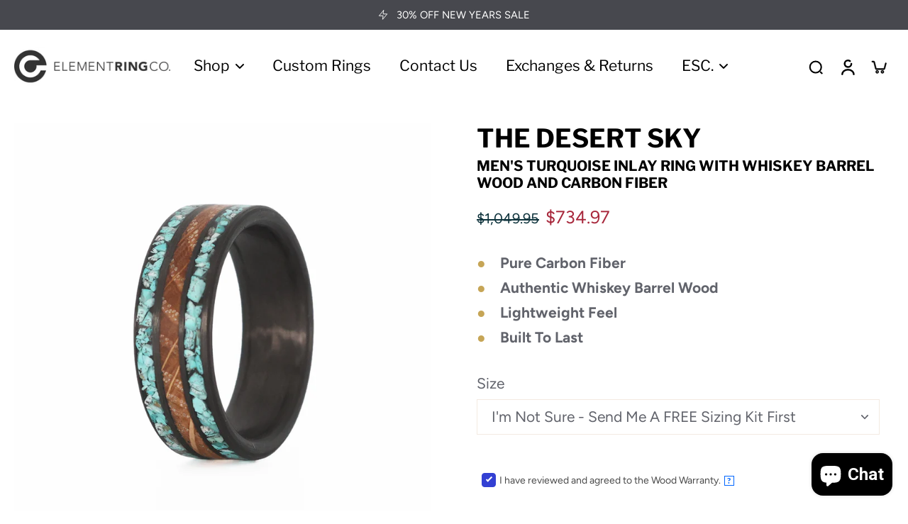

--- FILE ---
content_type: text/html; charset=utf-8
request_url: https://elementringco.com/products/mens-turquoise-inlay-ring-with-whiskey-barrel-wood-and-carbon-fiber
body_size: 118248
content:
<!doctype html>
<html class="no-js" lang="en">
  <head>
    <meta charset="utf-8">
    <meta http-equiv="X-UA-Compatible" content="IE=edge">
    <meta name="viewport" content="width=device-width, initial-scale=1.0">
    <meta name="theme-color" content="">
    
      <link rel="canonical" href="https://elementringco.com/products/mens-turquoise-inlay-ring-with-whiskey-barrel-wood-and-carbon-fiber">
    
<link rel="icon" type="image/png" href="//elementringco.com/cdn/shop/files/e_gold-01.png?crop=center&height=32&v=1670608612&width=32"><link rel="preconnect" href="https://fonts.shopifycdn.com" crossorigin><title>
      Men&#39;s Turquoise Inlay Ring with Whiskey Barrel Wood and Carbon Fiber
 &ndash; Element Ring Co</title>
    
      <meta name="description" content="The Desert Sky - Men&#39;s Turquoise Inlay Ring with Whiskey Barrel Wood and Carbon Fiber. Made with Real Turquoise, this band is concocted and created by one of our very own, The Desert Sky evokes the scenes of a clear night over the wild west.">
    
    <link href="//elementringco.com/cdn/shop/t/72/assets/theme.css?v=65906028118096262121762816345" rel="stylesheet" type="text/css" media="all" />
    
    <link rel="preload" href="//elementringco.com/cdn/fonts/figtree/figtree_n4.3c0838aba1701047e60be6a99a1b0a40ce9b8419.woff2" as="font" type="font/woff2" crossorigin="anonymous" />
    
    

<meta property="og:site_name" content="Element Ring Co">
<meta property="og:url" content="https://elementringco.com/products/mens-turquoise-inlay-ring-with-whiskey-barrel-wood-and-carbon-fiber">
<meta property="og:title" content="Men&#39;s Turquoise Inlay Ring with Whiskey Barrel Wood and Carbon Fiber">
<meta property="og:type" content="product">
<meta property="og:description" content="The Desert Sky - Men&#39;s Turquoise Inlay Ring with Whiskey Barrel Wood and Carbon Fiber. Made with Real Turquoise, this band is concocted and created by one of our very own, The Desert Sky evokes the scenes of a clear night over the wild west."><meta property="og:image" content="http://elementringco.com/cdn/shop/products/Amy-Prototype.png?v=1759433236">
  <meta property="og:image:secure_url" content="https://elementringco.com/cdn/shop/products/Amy-Prototype.png?v=1759433236">
  <meta property="og:image:width" content="1000">
  <meta property="og:image:height" content="999"><meta property="og:price:amount" content="734.97">
  <meta property="og:price:currency" content="USD"><meta name="twitter:card" content="summary_large_image">
<meta name="twitter:title" content="Men&#39;s Turquoise Inlay Ring with Whiskey Barrel Wood and Carbon Fiber">
<meta name="twitter:description" content="The Desert Sky - Men&#39;s Turquoise Inlay Ring with Whiskey Barrel Wood and Carbon Fiber. Made with Real Turquoise, this band is concocted and created by one of our very own, The Desert Sky evokes the scenes of a clear night over the wild west.">
<style data-shopify>@font-face {
  font-family: "Libre Franklin";
  font-weight: 700;
  font-style: normal;
  font-display: swap;
  src: url("//elementringco.com/cdn/fonts/libre_franklin/librefranklin_n7.6739620624550b8695d0cc23f92ffd46eb51c7a3.woff2") format("woff2"),
       url("//elementringco.com/cdn/fonts/libre_franklin/librefranklin_n7.7cebc205621b23b061b803310af0ad39921ae57d.woff") format("woff");
}

  @font-face {
  font-family: Figtree;
  font-weight: 400;
  font-style: normal;
  font-display: swap;
  src: url("//elementringco.com/cdn/fonts/figtree/figtree_n4.3c0838aba1701047e60be6a99a1b0a40ce9b8419.woff2") format("woff2"),
       url("//elementringco.com/cdn/fonts/figtree/figtree_n4.c0575d1db21fc3821f17fd6617d3dee552312137.woff") format("woff");
}

  @font-face {
  font-family: "Libre Franklin";
  font-weight: 400;
  font-style: normal;
  font-display: swap;
  src: url("//elementringco.com/cdn/fonts/libre_franklin/librefranklin_n4.a9b0508e1ffb743a0fd6d0614768959c54a27d86.woff2") format("woff2"),
       url("//elementringco.com/cdn/fonts/libre_franklin/librefranklin_n4.948f6f27caf8552b1a9560176e3f14eeb2c6f202.woff") format("woff");
}

  @font-face {
  font-family: Figtree;
  font-weight: 400;
  font-style: normal;
  font-display: swap;
  src: url("//elementringco.com/cdn/fonts/figtree/figtree_n4.3c0838aba1701047e60be6a99a1b0a40ce9b8419.woff2") format("woff2"),
       url("//elementringco.com/cdn/fonts/figtree/figtree_n4.c0575d1db21fc3821f17fd6617d3dee552312137.woff") format("woff");
}

  @font-face {
  font-family: "Kaushan Script";
  font-weight: 400;
  font-style: normal;
  font-display: swap;
  src: url("//elementringco.com/cdn/fonts/kaushan_script/kaushanscript_n4.6f2e297308a4d3a171df277320ccaf9d9f30bf2e.woff2") format("woff2"),
       url("//elementringco.com/cdn/fonts/kaushan_script/kaushanscript_n4.24a976a18555f015df46cd653cf811ff27c5e541.woff") format("woff");
}


  @font-face {
  font-family: Figtree;
  font-weight: 700;
  font-style: normal;
  font-display: swap;
  src: url("//elementringco.com/cdn/fonts/figtree/figtree_n7.2fd9bfe01586148e644724096c9d75e8c7a90e55.woff2") format("woff2"),
       url("//elementringco.com/cdn/fonts/figtree/figtree_n7.ea05de92d862f9594794ab281c4c3a67501ef5fc.woff") format("woff");
}

  @font-face {
  font-family: Figtree;
  font-weight: 400;
  font-style: italic;
  font-display: swap;
  src: url("//elementringco.com/cdn/fonts/figtree/figtree_i4.89f7a4275c064845c304a4cf8a4a586060656db2.woff2") format("woff2"),
       url("//elementringco.com/cdn/fonts/figtree/figtree_i4.6f955aaaafc55a22ffc1f32ecf3756859a5ad3e2.woff") format("woff");
}

  @font-face {
  font-family: Figtree;
  font-weight: 700;
  font-style: italic;
  font-display: swap;
  src: url("//elementringco.com/cdn/fonts/figtree/figtree_i7.06add7096a6f2ab742e09ec7e498115904eda1fe.woff2") format("woff2"),
       url("//elementringco.com/cdn/fonts/figtree/figtree_i7.ee584b5fcaccdbb5518c0228158941f8df81b101.woff") format("woff");
}
</style><link href="//elementringco.com/cdn/shop/t/72/assets/theme.css?v=65906028118096262121762816345" rel="stylesheet" type="text/css" media="all" />
<style data-shopify>:root,
  *:before {
    --base-font-size: 1.3125rem;
    --font-size-medium-mobile: 1.35rem;
    --font-size-medium: 1.5rem;
    --font-size-small: 0.9375rem;
    --font-size-small-mobile: 0.84375rem;
    --font-size-normal: 1.125rem;
    --font-size-normal-mobile: 1.0125rem;
    --font-size-large: 1.875rem;
    --font-size-large-mobile: 1.6875rem;
    --heading-highlight-font-size: 120%;
    --h1-font-size: 3.825rem;
    --h2-font-size: 2.25rem;
    --h3-font-size: 1.35rem;
    --h4-font-size: 1.2375rem;
    --h5-font-size: 1.125rem;
    --h6-font-size: 1.0125rem;
    --base-font-size-mobile: 1.18125rem;
    --h1-font-size-mobile: 1.9125rem;
    --h2-font-size-mobile: 1.35rem;
    --h3-font-size-mobile: 0.945rem;
    --h4-font-size-mobile: 0.86625rem;
    --h5-font-size-mobile: 0.7875rem;
    --h6-font-size-mobile: 0.70875rem;
    --rating-star-size: 1.05rem;
    --border-radius: 0;
    --page-width: 1400px;
    --width-countdown: 11.8125rem;
    --font-menu: "Libre Franklin", sans-serif;
    --font-menu-weight: 400;
    --font-menu-style: normal;
    --font-button: Figtree, sans-serif;
    --font-button-weight: 400;
    --font-button-style: normal;
    --font-body-family: Figtree, sans-serif;
    --font-body-style: normal;
    --font-body-weight: 400;
    --font-heading-family: "Libre Franklin", sans-serif;
    --font-heading-highlight: "Kaushan Script", cursive;
    --font-heading-highlight-style: normal;
    --font-heading-highlight-weight: 400;
    --font-heading-style: normal;
    --font-heading-weight: 700;
    --heading-text-tranform: none;
    --advanced-sections-spacing: 0px;
    --divider-spacing: -0;

    --colors-pulse-speech: 240, 217, 191;
    --image-treatment-overlay: 0, 0, 0;
    --image-treatment-text: 255, 255, 255;
    --colors-line-and-border: 243, 234, 225;
    --colors-line-and-border-base: 243, 234, 225;
    --colors-line-header: 243, 234, 225;
    --colors-line-footer: 243, 234, 225;
    --colors-background: 255, 255, 255;
    --colors-text: 97, 99, 107;
    --colors-heading: 0, 0, 0;
    --colors-heading-base: 0, 0, 0;
    --colors-background-secondary: 255, 249, 244;
    --colors-text-secondary: 255, 255, 255;
    --colors-heading-secondary: 0, 0, 0;
    --colors-text-link: 255, 255, 255;
    --background-color:  255, 255, 255;
    --background-color-header: 255, 255, 255;
    --colors-text-header: 0, 0, 0;
    --background-color-footer: 255, 249, 244;
    --colors-text-footer: 97, 99, 107;
    --colors-heading-footer: 14, 51, 60;
    --colors-text-link-footer: 132, 110, 69;
    --color-error: 168, 40, 60;
    --color-success: 21, 127, 127;
    --colors-price: 14, 51, 60;
    --colors-price-sale: 168, 40, 60;
    --colors-button-text: 0, 0, 0;
    --colors-button: 147, 105, 26;
    --colors-button-text-hover: 255, 255, 255;
    --colors-secondary-button: 255, 255, 255;
    --colors-button-hover: rgb(147, 105, 26);
    --colors-cart: 147, 105, 26;
    --colors-cart-text: 255, 255, 255;
    --colors-icon-rating: 214, 134, 65;
    --colors-transition-arrows: 87, 65, 54;
    --color-highlight: #ffffff;
    --background-pagination-slideshow: 14, 27, 31;
    --text-color-pagination-slideshow: 255, 255, 255;
    
      --background-secondary-button: transparent;
      --colors-line-secondary-button: 255, 255, 255;
    
    
    
      --height-parallax: 110%;
    
    
      --image-zoom: 1.05;
    
    --card-product-bg: rgba(0,0,0,0);
    --card-product-padding: 20px;
    --card-product-padding-mobile: 5px;
    --card-product-alignment: left;
    
    --width-scrollbar: 0;
    --card-product-ratio: 133.0%;
    --card-product-img-position:  absolute;
    --card-product-img-height:  0;
    --card-product-img-zoom:  scale(1.1);
    --height-header: 0px;
    --transition-card-loading: 500ms;
    --transition-card-image-hover: 400ms;
    --transition-slideshow: 500ms;
    --transition-image-hover: 500ms;
  }
  .dark,
  .dark *:before {
    --image-treatment-overlay: 46, 28, 19;
    --image-treatment-text: 255, 255, 255;
    --colors-line-and-border: 38, 49, 53;
    --colors-line-and-border-base: 38, 49, 53;
    --colors-line-header: 38, 49, 53;
    --colors-line-footer: 38, 49, 53;
    --colors-background: 14, 27, 31;
    --colors-text: 245, 240, 231;
    --colors-heading: 255, 255, 255;
    --colors-heading-base: 255, 255, 255;
    --background-color: 14, 27, 31;
    --colors-text-link: 194, 162, 122;
    --color-error: 233, 75, 55;
    --color-success: 26, 152, 152;
    --background-color-header: 14, 27, 31;
    --colors-text-header: 255, 255, 255;
    --background-color-footer: 28, 40, 44;
    --colors-text-footer: 174, 181, 182;
    --colors-heading-footer: 255, 255, 255;
    --colors-text-link-footer: 155, 129, 79;
    --colors-price: 255, 255, 255;
    --colors-price-sale: 233, 75, 55;
    --colors-button-text: 14, 51, 60;
    --colors-button: 246, 231, 215;
    --colors-button-text-hover: 14, 51, 60;
    --colors-secondary-button: 174, 181, 182;
    --colors-button-hover: rgb(240, 217, 191);
    --colors-cart: 147, 105, 26;
    --colors-cart-text: 255, 255, 255;
    --colors-background-secondary: 28, 40, 44;
    --colors-text-secondary: 174, 181, 182;
    --colors-heading-secondary: 255, 255, 255;
    --colors-icon-rating: 214, 134, 65;
    --colors-pulse-speech: 240, 217, 191;
    --colors-transition-arrows: 87, 65, 54;
    --color-highlight: #c17c4f;
    
      --background-secondary-button: transparent;
      --colors-line-secondary-button: 174, 181, 182;
    
    --card-product-bg: rgba(0,0,0,0);
  }
  shopify-accelerated-checkout {
    --shopify-accelerated-checkout-button-border-radius: 0;
  }
  shopify-accelerated-checkout-cart {
    --shopify-accelerated-checkout-button-border-radius: 0;
    --shopify-accelerated-checkout-inline-alignment: end;
    --shopify-accelerated-checkout-button-block-size: 48px;
    --shopify-accelerated-checkout-button-inline-size: 48px;
  }
  
    [role="button"],
    [type="button"],
    .button {
      color: rgb(var(--colors-button-text-hover));
    }
    button.button-solid,
    .button.button-solid {
      border: none;
      background-color: var(--colors-button-hover);
    }
    button.button-disable-effect,
    .button.button-disable-effect,
    .payment-button .shopify-payment-button__button--unbranded {
      color: rgba(var(--colors-button-text-hover));
      background-color: var(--colors-button-hover);
    }
    .button-action {
      border: none;
      color: rgba(var(--colors-button-text-hover));
      background-color: var(--colors-button-hover);
    }
  
  [role="button"],
  [type="button"],
  .button {
    direction: ltr;
  }
  .header, .header *::before {
    --colors-text: var(--colors-text-header);
    --colors-heading: var(--colors-text-header);
    --colors-price: var(--colors-text-header);
    --colors-line-and-border: var(--colors-line-header);
  }
  #sticky-header-content .divider {
    --colors-line-and-border: var(--colors-line-header);
  }
  .paginate-slide-image {
    background: rgba(var(--background-pagination-slideshow));
    color: rgba(var(--text-color-pagination-slideshow));
  }

  @media (min-width: 1024px) {
    .paginate-slide-image {
      color: rgba(var(--text-color-pagination-slideshow));
    }
    .paginate-slide-image:hover {
      color: rgba(var(--text-color-pagination-slideshow));
    }
  }

  .section-quick-links,
  .section-quick-links *::before,
  .section-footer,
  .section-footer *::before {
    --colors-text: var(--colors-text-footer);
    --colors-heading: var(--colors-heading-footer);
    --colors-text-link: var(--colors-text-link-footer);
    --colors-line-and-border: var(--colors-line-footer);
  }
  .sticky-header {
    --font-body-weight: 700;
  }

  .scrollbar-horizontal {
    position: relative;
    -ms-overflow-style: none;
  }
  .scrollbar-horizontal::-webkit-scrollbar-track {
    background-color: #ececec;
  }
  .scrollbar-horizontal::-webkit-scrollbar {
    height: 3px;
  }

  .scrollbar-horizontal::-webkit-scrollbar-track {
    -webkit-box-shadow: inset 0 0 0px rgba(0, 0, 0, 0);
  }

  .scrollbar-horizontal::-webkit-scrollbar-thumb {
    visibility: visible;
    background-color: #747474;
  }

  .scrollbar-horizontal::-webkit-scrollbar-thumb:hover {
    background-color: #747474;
  }
  body.scrollbar-body::-webkit-scrollbar{
    width: 3px;
  }
  .scrollbar-body::-webkit-scrollbar-track{
    background: #ececec;
  }
  .scrollbar-horizontal {
    position: relative;
    -ms-overflow-style: none;
  }
  .scrollbar-horizontal::-webkit-scrollbar-track {
    background-color: #ececec;
  }
  .scrollbar-horizontal::-webkit-scrollbar {
    height: 3px;
  }

  .scrollbar-horizontal::-webkit-scrollbar-track {
    -webkit-box-shadow: inset 0 0 0px rgba(0, 0, 0, 0);
  }

  .scrollbar-horizontal::-webkit-scrollbar-thumb {
    visibility: visible;
    background-color: #747474;
  }

  .scrollbar-horizontal::-webkit-scrollbar-thumb:hover {
    background-color: #747474;
  }
  .scrollbar-body::-webkit-scrollbar{
    width: 3px;
  }
  .scrollbar-body::-webkit-scrollbar-track{
    background: #ececec;
  }
  .scrollbar-body.scrollbar-visible:active::-webkit-scrollbar-thumb,
  .scrollbar-body.scrollbar-visible:focus::-webkit-scrollbar-thumb,
  .scrollbar-body.scrollbar-visible:hover::-webkit-scrollbar-thumb {
    background: #747474;
    visibility: visible;
  }
  .scrollbar-body.scrollbar-visible::-webkit-scrollbar-track{
    background: transparent;
  }
  .scrollbar-body.scrollbar-visible::-webkit-scrollbar-thumb{
    background: transparent;
    visibility: visible;
  }
  .scrollbar-body::-webkit-scrollbar-thumb{
    background: #747474;
  }
  .animate-scroll-banner {
    animation: scrollX var(--duration, 10s) linear infinite var(--play-state, running) var(--direction);
  }
  .padding-scrollbar, .padding-scrollbar-header {
    padding-right: min(var(--width-scrollbar), 20px);
  }
  .rtl .padding-scrollbar-header {
    padding-left: min(var(--width-scrollbar), 20px);
    padding-right: 0;
  }
  
  
    .button-solid .button-text {
      position: relative;
      display: block;
    }
    .button-solid .button-text::after {
      content: "";
      pointer-events: none;
      bottom: 1px;
      left: 50%;
      position: absolute;
      width: 0%;
      height: 1px;
      background-color: rgba(var(--colors-button-text));
      transition-timing-function: cubic-bezier(0.25, 0.8, 0.25, 1);
      transition-duration: 400ms;
      transition-property: width, left;
    }
    .button-solid:hover .button-text::after {
      
        background-color: rgba(var(--colors-button-text-hover));
      
      width: 100%;
      left: 0%;
    }
  
  .des-block iframe {
    width: 100%;
    height: 100%;
  }
  .toggle-compare  + label span:first-child,
  .toggle-compare:checked + label span:last-child {
    display: block
  }
  .toggle-compare  + label span:last-child,
  .toggle-compare:checked + label span:first-child {
    display: none;
  }
  .card-product:not(.recommendations) {}
  .dark .card-product:not(.recommendations) {background: transparent;}
  .card-product:not(.recommendations) .card-info,
  .card-product:not(.recommendations) .x-variants-data {
    padding-left: 5px;
    padding-right: 5px;
  }
  .card-product:not(.recommendations) .card-info .x-variants-data
  {
    padding-left: 0;
    padding-right: 0;
  }
  .card-product-slideshow {
      background: #fff9f4;}
  .dark .card-product-slideshow {
      background: #1c282c;}
  button[class*='shopify-payment-button__more-options'] {
    color: rgba(var(--colors-text));
  }
  .group-discount:before,.group-discount:after {
    background-color: rgba(var(--colors-price-sale), 5%);
    content: "";
    position: absolute;
    right: 100%;
    height: 100%;
    top: 0;
    width: 1.25rem;
  }
  .shipping_insurance.group-discount:before,.shipping_insurance.group-discount:after {
    background-color: rgb(var(--colors-background-secondary));
  }
  .group-discount:after {
    left: 100%;
    right: auto;
  }
  @media (min-width: 768px){
    .list-layout .card-product:not(.recommendations) {
      padding-bottom: 0;
    }
    .list-layout .card-product:not(.recommendations) .card-info,
    .list-layout .card-product:not(.recommendations) .x-variants-data{
      padding-left: 0;
      padding-right: 0;
    }
    shopify-accelerated-checkout-cart {
    --shopify-accelerated-checkout-button-block-size: 46px;
    --shopify-accelerated-checkout-button-inline-size: 46px;
  }
  }
  @media (min-width: 1024px){
    .group-discount:before,.group-discount:after {
       width: 0;
    }
    .payment-button .shopify-payment-button__button--unbranded {
      color: rgb(var(--colors-button-text));
      background: rgba(var(--colors-button));
    }
    .card-product:not(.recommendations) .card-info,
    .card-product:not(.recommendations) .x-variants-data {
      padding-left: 20px;
      padding-right: 20px;
    }
    [role="button"],
    [type="button"],
    .button {
      color: rgba(var(--colors-button-text));
    }
    button.button-solid,
    .button.button-solid {
      border: none;
      box-shadow: none;
      color: rgb(var(--colors-button-text));
      background-color: rgba(var(--colors-button));
      overflow: hidden;
      background-origin: border-box;
    }
    button.button-solid:hover,
    .button.button-solid:hover {
      
        transition-duration: 0.2s;
      
      transition-property: background-color;
      background-color: var(--colors-button-hover);
      color: rgba(var(--colors-button-text-hover));
      background-origin: border-box;
    }
    .button-action {
      border: none;
      color: rgba(var(--colors-button-text-hover));
      background-color: var(--colors-button-hover);
    }
    button.button-disable-effect,
    .button.button-disable-effect {
      color: rgb(var(--colors-button-text));
      background-color: rgba(var(--colors-button));
    }
    button.button-disable-effect:hover,
    .button.button-disable-effect:hover {
      color: rgba(var(--colors-button-text-hover));
      background-color: var(--colors-button-hover);
    }
    
    
    .button-solid:hover .button-text::after {
      background-color: rgba(var(--colors-button-text-hover));
    }
    
  }
  .inventory-low-stock-status {
    
      --stock-color: #a50808;
    
      color: var(--stock-color);
    }
  .dark .inventory-low-stock-status {
    
      --stock-color: #e65656;
    
  }
  .inventory-in-stock-status {
    
      --stock-color: #5956ac;
    
      color: var(--stock-color);
  }
  .dark .inventory-in-stock-status {
    
      --stock-color: #847fd5;
    
  }
  .inventory-out-of-stock-status {
    
      --stock-color: #78706b;
    
      color: var(--stock-color);
  }
  .dark .inventory-out-of-stock-status {
    
      --stock-color: #8e8581;
    
  }
  .inventory-status {
    background-color: var(--stock-color);
  }
  .card-testimonial {
      background: #fff9f4;}
  .dark .card-testimonial {
      background: #1c282c;}/* App Shopify Subscription */
  .shopify_subscriptions_app_policy a {
    position: relative;
    margin-top: .5rem;
    margin-bottom: .5rem;
    color: rgba(var(--colors-text-link)) !important;
    text-decoration-thickness: 1px;
    background: linear-gradient(to right, rgba(0, 0, 0, 0), rgba(0, 0, 0, 0)), linear-gradient(to right, rgba(var(--colors-text-link), 1), rgba(var(--colors-text-link), 1), rgba(var(--colors-text-link), 1));
    background-size: 100% 0.1em, 0 0.1em;
    background-position: 100% 100%,100% 100%;
    background-repeat: no-repeat;
    transition: background-size 250ms;
  }
  .shopify_subscriptions_app_policy:after {
    clear: both;
    content: var(--tw-content);
    display: block;
  }
  @media (min-width: 1024px) {
    .shopify_subscriptions_app_policy a:hover {
      background-size: 0 .1em, 100% .1em;
      background-position: 100% 100%, 0% 100%;
    }
  }

  /* Recurpay Subscription App */
  #recurpay-account-widget {
    margin-top: 1rem;
  }
  .rtl .recurpay__widget .recurpay__group_frequency .recurpay__frequency_label_title {
    padding-right: 10px;
    right: 0.25rem;
  }
  .rtl .recurpay__widget .recurpay__group_title {
    text-align: right;
    margin-right: 0;
    margin-left: 0.5em;
  }
  .rtl .recurpay__widget .recurpay__group_subtitle {
    text-align: right;
  }
  .rtl .recurpay__widget .recurpay__description {
    text-align: right;
  }
  .rtl .recurpay__widget .recurpay__radio_group {
    margin-right: 0;
    margin-left: 10px;
  }
  .rtl .recurpay__widget .recurpay__offer_saving_message {
    padding-right: 10px;
    padding-left: 0;
  }
  .rtl .recurpay__widget .recurpay__offer_wrapper svg {
    margin-right: 0;
    margin-left: 10px;
  }
  .rtl .recurpay__widget .recurpay__group_frequency .recurpay__frequency_label_title:before {
    left: 0.5em;
    margin-right: -50%;
    right: auto;
    margin-left: 0
  }
  .rtl .recurpay__widget .recurpay__group_frequency .recurpay__frequency_label_title:after {
    right: 0.5em;
    left: auto;
    margin-left: 0;
  }
  .rtl .upgrade-subscription-cart .upgrade-icon-wrapper {
    text-align: right;
  }

  /* Seal Subscriptions */
  .sls-widget-branding {
    z-index: 20 !important;
  }
  .card .sealsubs-target-element, .card-product-fbt .sealsubs-target-element {
    display: none !important;
  }
  .seal-portal-link a {
    position: relative;
    margin-top: .5rem;
    margin-bottom: .5rem;
    color: rgba(var(--colors-text-link)) !important;
    text-decoration-thickness: 1px;
    background: linear-gradient(to right, rgba(0, 0, 0, 0), rgba(0, 0, 0, 0)), linear-gradient(to right, rgba(var(--colors-text-link), 1), rgba(var(--colors-text-link), 1), rgba(var(--colors-text-link), 1));
    background-size: 100% 0.1em, 0 0.1em;
    background-position: 100% 100%,100% 100%;
    background-repeat: no-repeat;
    transition: background-size 250ms;
  }
  .seal-portal-link:after {
    clear: both;
    content: var(--tw-content);
    display: block;
  }
  @media (min-width: 1024px) {
    .seal-portal-link a:hover {
      background-size: 0 .1em, 100% .1em;
      background-position: 100% 100%, 0% 100%;
    }
  }
  .rtl .sealsubs-container {
    text-align: right;
  }
  .x-card-title {
    font-size: 0.9rem;
    font-family: var(--font-heading-family);
    font-weight: var(--font-heading-weight);
  }
  .x-card-price {
    font-size: 0.9rem;
    font-family: var(--font-body-family);
    font-weight: var(--font-body-weight);
  }
  @media (min-width: 768px) {
    .x-card-title {
      font-size: 1.0rem;
    }
    .x-card-price {
      font-size: 1.0rem;
    }
  }
  .back{
    position: absolute;
    top: 50%;
    left: 50%;
    white-space: nowrap;
    opacity: 0;
    transform: translate(-50%, -50%) translateY(100%) translateZ(0);
    transition-behavior: normal, normal;
    transition-duration: 0.6s, 0.6s;
    transition-timing-function: cubic-bezier(0.165, 0.84, 0.44, 1), cubic-bezier(0.165, 0.84, 0.44, 1);
    transition-delay: 0s, 0s;
    transition-property: transform, opacity;
  }
  .front{
    transform: translateZ(0);
    transition-behavior: normal, normal;
    transition-duration: 0.6s, 0.6s;
    transition-timing-function: cubic-bezier(0.165, 0.84, 0.44, 1), cubic-bezier(0.165, 0.84, 0.44, 1);
    transition-delay: 0s, 0s;
    transition-property: transform, opacity;
    border-bottom: 1px solid transparent;
  }
  .flip-container:hover .front{
    opacity: 0;
    transform: translateY(-100%) translateZ(0);
  }
  .flip-container:hover .back{
    opacity: 1;
    transform: translate(-50%, -50%) translateY(0%) translateZ(0);
    border-bottom: 1px solid rgba(var(--colors-text-link));
  }
  .dbtap-overlay{
    display: none
  }
  @media (max-width: 1024px) and (pointer: coarse) and (hover: none) {
    .dbtap-overlay{
      display: block
    }
  }</style>
    
    <script>window.performance && window.performance.mark && window.performance.mark('shopify.content_for_header.start');</script><meta id="shopify-digital-wallet" name="shopify-digital-wallet" content="/21757819/digital_wallets/dialog">
<meta name="shopify-checkout-api-token" content="94844c1263c385e8bc9ca258dd638b0f">
<meta id="in-context-paypal-metadata" data-shop-id="21757819" data-venmo-supported="true" data-environment="production" data-locale="en_US" data-paypal-v4="true" data-currency="USD">
<link rel="alternate" type="application/json+oembed" href="https://elementringco.com/products/mens-turquoise-inlay-ring-with-whiskey-barrel-wood-and-carbon-fiber.oembed">
<script async="async" src="/checkouts/internal/preloads.js?locale=en-US"></script>
<link rel="preconnect" href="https://shop.app" crossorigin="anonymous">
<script async="async" src="https://shop.app/checkouts/internal/preloads.js?locale=en-US&shop_id=21757819" crossorigin="anonymous"></script>
<script id="apple-pay-shop-capabilities" type="application/json">{"shopId":21757819,"countryCode":"US","currencyCode":"USD","merchantCapabilities":["supports3DS"],"merchantId":"gid:\/\/shopify\/Shop\/21757819","merchantName":"Element Ring Co","requiredBillingContactFields":["postalAddress","email","phone"],"requiredShippingContactFields":["postalAddress","email","phone"],"shippingType":"shipping","supportedNetworks":["visa","masterCard","amex","discover","elo","jcb"],"total":{"type":"pending","label":"Element Ring Co","amount":"1.00"},"shopifyPaymentsEnabled":true,"supportsSubscriptions":true}</script>
<script id="shopify-features" type="application/json">{"accessToken":"94844c1263c385e8bc9ca258dd638b0f","betas":["rich-media-storefront-analytics"],"domain":"elementringco.com","predictiveSearch":true,"shopId":21757819,"locale":"en"}</script>
<script>var Shopify = Shopify || {};
Shopify.shop = "element-rings.myshopify.com";
Shopify.locale = "en";
Shopify.currency = {"active":"USD","rate":"1.0"};
Shopify.country = "US";
Shopify.theme = {"name":"Whiff Theo","id":127652692048,"schema_name":"Eurus","schema_version":"9.1.1","theme_store_id":2048,"role":"main"};
Shopify.theme.handle = "null";
Shopify.theme.style = {"id":null,"handle":null};
Shopify.cdnHost = "elementringco.com/cdn";
Shopify.routes = Shopify.routes || {};
Shopify.routes.root = "/";</script>
<script type="module">!function(o){(o.Shopify=o.Shopify||{}).modules=!0}(window);</script>
<script>!function(o){function n(){var o=[];function n(){o.push(Array.prototype.slice.apply(arguments))}return n.q=o,n}var t=o.Shopify=o.Shopify||{};t.loadFeatures=n(),t.autoloadFeatures=n()}(window);</script>
<script>
  window.ShopifyPay = window.ShopifyPay || {};
  window.ShopifyPay.apiHost = "shop.app\/pay";
  window.ShopifyPay.redirectState = null;
</script>
<script id="shop-js-analytics" type="application/json">{"pageType":"product"}</script>
<script defer="defer" async type="module" src="//elementringco.com/cdn/shopifycloud/shop-js/modules/v2/client.init-shop-cart-sync_BApSsMSl.en.esm.js"></script>
<script defer="defer" async type="module" src="//elementringco.com/cdn/shopifycloud/shop-js/modules/v2/chunk.common_CBoos6YZ.esm.js"></script>
<script type="module">
  await import("//elementringco.com/cdn/shopifycloud/shop-js/modules/v2/client.init-shop-cart-sync_BApSsMSl.en.esm.js");
await import("//elementringco.com/cdn/shopifycloud/shop-js/modules/v2/chunk.common_CBoos6YZ.esm.js");

  window.Shopify.SignInWithShop?.initShopCartSync?.({"fedCMEnabled":true,"windoidEnabled":true});

</script>
<script defer="defer" async type="module" src="//elementringco.com/cdn/shopifycloud/shop-js/modules/v2/client.payment-terms_BHOWV7U_.en.esm.js"></script>
<script defer="defer" async type="module" src="//elementringco.com/cdn/shopifycloud/shop-js/modules/v2/chunk.common_CBoos6YZ.esm.js"></script>
<script defer="defer" async type="module" src="//elementringco.com/cdn/shopifycloud/shop-js/modules/v2/chunk.modal_Bu1hFZFC.esm.js"></script>
<script type="module">
  await import("//elementringco.com/cdn/shopifycloud/shop-js/modules/v2/client.payment-terms_BHOWV7U_.en.esm.js");
await import("//elementringco.com/cdn/shopifycloud/shop-js/modules/v2/chunk.common_CBoos6YZ.esm.js");
await import("//elementringco.com/cdn/shopifycloud/shop-js/modules/v2/chunk.modal_Bu1hFZFC.esm.js");

  
</script>
<script>
  window.Shopify = window.Shopify || {};
  if (!window.Shopify.featureAssets) window.Shopify.featureAssets = {};
  window.Shopify.featureAssets['shop-js'] = {"shop-cart-sync":["modules/v2/client.shop-cart-sync_DJczDl9f.en.esm.js","modules/v2/chunk.common_CBoos6YZ.esm.js"],"init-fed-cm":["modules/v2/client.init-fed-cm_BzwGC0Wi.en.esm.js","modules/v2/chunk.common_CBoos6YZ.esm.js"],"init-windoid":["modules/v2/client.init-windoid_BS26ThXS.en.esm.js","modules/v2/chunk.common_CBoos6YZ.esm.js"],"init-shop-email-lookup-coordinator":["modules/v2/client.init-shop-email-lookup-coordinator_DFwWcvrS.en.esm.js","modules/v2/chunk.common_CBoos6YZ.esm.js"],"shop-cash-offers":["modules/v2/client.shop-cash-offers_DthCPNIO.en.esm.js","modules/v2/chunk.common_CBoos6YZ.esm.js","modules/v2/chunk.modal_Bu1hFZFC.esm.js"],"shop-button":["modules/v2/client.shop-button_D_JX508o.en.esm.js","modules/v2/chunk.common_CBoos6YZ.esm.js"],"shop-toast-manager":["modules/v2/client.shop-toast-manager_tEhgP2F9.en.esm.js","modules/v2/chunk.common_CBoos6YZ.esm.js"],"avatar":["modules/v2/client.avatar_BTnouDA3.en.esm.js"],"pay-button":["modules/v2/client.pay-button_BuNmcIr_.en.esm.js","modules/v2/chunk.common_CBoos6YZ.esm.js"],"init-shop-cart-sync":["modules/v2/client.init-shop-cart-sync_BApSsMSl.en.esm.js","modules/v2/chunk.common_CBoos6YZ.esm.js"],"shop-login-button":["modules/v2/client.shop-login-button_DwLgFT0K.en.esm.js","modules/v2/chunk.common_CBoos6YZ.esm.js","modules/v2/chunk.modal_Bu1hFZFC.esm.js"],"init-customer-accounts-sign-up":["modules/v2/client.init-customer-accounts-sign-up_TlVCiykN.en.esm.js","modules/v2/client.shop-login-button_DwLgFT0K.en.esm.js","modules/v2/chunk.common_CBoos6YZ.esm.js","modules/v2/chunk.modal_Bu1hFZFC.esm.js"],"init-shop-for-new-customer-accounts":["modules/v2/client.init-shop-for-new-customer-accounts_DrjXSI53.en.esm.js","modules/v2/client.shop-login-button_DwLgFT0K.en.esm.js","modules/v2/chunk.common_CBoos6YZ.esm.js","modules/v2/chunk.modal_Bu1hFZFC.esm.js"],"init-customer-accounts":["modules/v2/client.init-customer-accounts_C0Oh2ljF.en.esm.js","modules/v2/client.shop-login-button_DwLgFT0K.en.esm.js","modules/v2/chunk.common_CBoos6YZ.esm.js","modules/v2/chunk.modal_Bu1hFZFC.esm.js"],"shop-follow-button":["modules/v2/client.shop-follow-button_C5D3XtBb.en.esm.js","modules/v2/chunk.common_CBoos6YZ.esm.js","modules/v2/chunk.modal_Bu1hFZFC.esm.js"],"checkout-modal":["modules/v2/client.checkout-modal_8TC_1FUY.en.esm.js","modules/v2/chunk.common_CBoos6YZ.esm.js","modules/v2/chunk.modal_Bu1hFZFC.esm.js"],"lead-capture":["modules/v2/client.lead-capture_D-pmUjp9.en.esm.js","modules/v2/chunk.common_CBoos6YZ.esm.js","modules/v2/chunk.modal_Bu1hFZFC.esm.js"],"shop-login":["modules/v2/client.shop-login_BmtnoEUo.en.esm.js","modules/v2/chunk.common_CBoos6YZ.esm.js","modules/v2/chunk.modal_Bu1hFZFC.esm.js"],"payment-terms":["modules/v2/client.payment-terms_BHOWV7U_.en.esm.js","modules/v2/chunk.common_CBoos6YZ.esm.js","modules/v2/chunk.modal_Bu1hFZFC.esm.js"]};
</script>
<script>(function() {
  var isLoaded = false;
  function asyncLoad() {
    if (isLoaded) return;
    isLoaded = true;
    var urls = ["https:\/\/shopify-extension.getredo.com\/main.js?widget_id=ul7kv415f94hnrv\u0026shop=element-rings.myshopify.com"];
    for (var i = 0; i < urls.length; i++) {
      var s = document.createElement('script');
      s.type = 'text/javascript';
      s.async = true;
      s.src = urls[i];
      var x = document.getElementsByTagName('script')[0];
      x.parentNode.insertBefore(s, x);
    }
  };
  if(window.attachEvent) {
    window.attachEvent('onload', asyncLoad);
  } else {
    window.addEventListener('load', asyncLoad, false);
  }
})();</script>
<script id="__st">var __st={"a":21757819,"offset":-25200,"reqid":"4124bc01-f3da-48c9-b497-26949c71c627-1768925248","pageurl":"elementringco.com\/products\/mens-turquoise-inlay-ring-with-whiskey-barrel-wood-and-carbon-fiber","u":"9d5ce5c7985a","p":"product","rtyp":"product","rid":6684542926928};</script>
<script>window.ShopifyPaypalV4VisibilityTracking = true;</script>
<script id="captcha-bootstrap">!function(){'use strict';const t='contact',e='account',n='new_comment',o=[[t,t],['blogs',n],['comments',n],[t,'customer']],c=[[e,'customer_login'],[e,'guest_login'],[e,'recover_customer_password'],[e,'create_customer']],r=t=>t.map((([t,e])=>`form[action*='/${t}']:not([data-nocaptcha='true']) input[name='form_type'][value='${e}']`)).join(','),a=t=>()=>t?[...document.querySelectorAll(t)].map((t=>t.form)):[];function s(){const t=[...o],e=r(t);return a(e)}const i='password',u='form_key',d=['recaptcha-v3-token','g-recaptcha-response','h-captcha-response',i],f=()=>{try{return window.sessionStorage}catch{return}},m='__shopify_v',_=t=>t.elements[u];function p(t,e,n=!1){try{const o=window.sessionStorage,c=JSON.parse(o.getItem(e)),{data:r}=function(t){const{data:e,action:n}=t;return t[m]||n?{data:e,action:n}:{data:t,action:n}}(c);for(const[e,n]of Object.entries(r))t.elements[e]&&(t.elements[e].value=n);n&&o.removeItem(e)}catch(o){console.error('form repopulation failed',{error:o})}}const l='form_type',E='cptcha';function T(t){t.dataset[E]=!0}const w=window,h=w.document,L='Shopify',v='ce_forms',y='captcha';let A=!1;((t,e)=>{const n=(g='f06e6c50-85a8-45c8-87d0-21a2b65856fe',I='https://cdn.shopify.com/shopifycloud/storefront-forms-hcaptcha/ce_storefront_forms_captcha_hcaptcha.v1.5.2.iife.js',D={infoText:'Protected by hCaptcha',privacyText:'Privacy',termsText:'Terms'},(t,e,n)=>{const o=w[L][v],c=o.bindForm;if(c)return c(t,g,e,D).then(n);var r;o.q.push([[t,g,e,D],n]),r=I,A||(h.body.append(Object.assign(h.createElement('script'),{id:'captcha-provider',async:!0,src:r})),A=!0)});var g,I,D;w[L]=w[L]||{},w[L][v]=w[L][v]||{},w[L][v].q=[],w[L][y]=w[L][y]||{},w[L][y].protect=function(t,e){n(t,void 0,e),T(t)},Object.freeze(w[L][y]),function(t,e,n,w,h,L){const[v,y,A,g]=function(t,e,n){const i=e?o:[],u=t?c:[],d=[...i,...u],f=r(d),m=r(i),_=r(d.filter((([t,e])=>n.includes(e))));return[a(f),a(m),a(_),s()]}(w,h,L),I=t=>{const e=t.target;return e instanceof HTMLFormElement?e:e&&e.form},D=t=>v().includes(t);t.addEventListener('submit',(t=>{const e=I(t);if(!e)return;const n=D(e)&&!e.dataset.hcaptchaBound&&!e.dataset.recaptchaBound,o=_(e),c=g().includes(e)&&(!o||!o.value);(n||c)&&t.preventDefault(),c&&!n&&(function(t){try{if(!f())return;!function(t){const e=f();if(!e)return;const n=_(t);if(!n)return;const o=n.value;o&&e.removeItem(o)}(t);const e=Array.from(Array(32),(()=>Math.random().toString(36)[2])).join('');!function(t,e){_(t)||t.append(Object.assign(document.createElement('input'),{type:'hidden',name:u})),t.elements[u].value=e}(t,e),function(t,e){const n=f();if(!n)return;const o=[...t.querySelectorAll(`input[type='${i}']`)].map((({name:t})=>t)),c=[...d,...o],r={};for(const[a,s]of new FormData(t).entries())c.includes(a)||(r[a]=s);n.setItem(e,JSON.stringify({[m]:1,action:t.action,data:r}))}(t,e)}catch(e){console.error('failed to persist form',e)}}(e),e.submit())}));const S=(t,e)=>{t&&!t.dataset[E]&&(n(t,e.some((e=>e===t))),T(t))};for(const o of['focusin','change'])t.addEventListener(o,(t=>{const e=I(t);D(e)&&S(e,y())}));const B=e.get('form_key'),M=e.get(l),P=B&&M;t.addEventListener('DOMContentLoaded',(()=>{const t=y();if(P)for(const e of t)e.elements[l].value===M&&p(e,B);[...new Set([...A(),...v().filter((t=>'true'===t.dataset.shopifyCaptcha))])].forEach((e=>S(e,t)))}))}(h,new URLSearchParams(w.location.search),n,t,e,['guest_login'])})(!0,!0)}();</script>
<script integrity="sha256-4kQ18oKyAcykRKYeNunJcIwy7WH5gtpwJnB7kiuLZ1E=" data-source-attribution="shopify.loadfeatures" defer="defer" src="//elementringco.com/cdn/shopifycloud/storefront/assets/storefront/load_feature-a0a9edcb.js" crossorigin="anonymous"></script>
<script crossorigin="anonymous" defer="defer" src="//elementringco.com/cdn/shopifycloud/storefront/assets/shopify_pay/storefront-65b4c6d7.js?v=20250812"></script>
<script data-source-attribution="shopify.dynamic_checkout.dynamic.init">var Shopify=Shopify||{};Shopify.PaymentButton=Shopify.PaymentButton||{isStorefrontPortableWallets:!0,init:function(){window.Shopify.PaymentButton.init=function(){};var t=document.createElement("script");t.src="https://elementringco.com/cdn/shopifycloud/portable-wallets/latest/portable-wallets.en.js",t.type="module",document.head.appendChild(t)}};
</script>
<script data-source-attribution="shopify.dynamic_checkout.buyer_consent">
  function portableWalletsHideBuyerConsent(e){var t=document.getElementById("shopify-buyer-consent"),n=document.getElementById("shopify-subscription-policy-button");t&&n&&(t.classList.add("hidden"),t.setAttribute("aria-hidden","true"),n.removeEventListener("click",e))}function portableWalletsShowBuyerConsent(e){var t=document.getElementById("shopify-buyer-consent"),n=document.getElementById("shopify-subscription-policy-button");t&&n&&(t.classList.remove("hidden"),t.removeAttribute("aria-hidden"),n.addEventListener("click",e))}window.Shopify?.PaymentButton&&(window.Shopify.PaymentButton.hideBuyerConsent=portableWalletsHideBuyerConsent,window.Shopify.PaymentButton.showBuyerConsent=portableWalletsShowBuyerConsent);
</script>
<script>
  function portableWalletsCleanup(e){e&&e.src&&console.error("Failed to load portable wallets script "+e.src);var t=document.querySelectorAll("shopify-accelerated-checkout .shopify-payment-button__skeleton, shopify-accelerated-checkout-cart .wallet-cart-button__skeleton"),e=document.getElementById("shopify-buyer-consent");for(let e=0;e<t.length;e++)t[e].remove();e&&e.remove()}function portableWalletsNotLoadedAsModule(e){e instanceof ErrorEvent&&"string"==typeof e.message&&e.message.includes("import.meta")&&"string"==typeof e.filename&&e.filename.includes("portable-wallets")&&(window.removeEventListener("error",portableWalletsNotLoadedAsModule),window.Shopify.PaymentButton.failedToLoad=e,"loading"===document.readyState?document.addEventListener("DOMContentLoaded",window.Shopify.PaymentButton.init):window.Shopify.PaymentButton.init())}window.addEventListener("error",portableWalletsNotLoadedAsModule);
</script>

<script type="module" src="https://elementringco.com/cdn/shopifycloud/portable-wallets/latest/portable-wallets.en.js" onError="portableWalletsCleanup(this)" crossorigin="anonymous"></script>
<script nomodule>
  document.addEventListener("DOMContentLoaded", portableWalletsCleanup);
</script>

<link id="shopify-accelerated-checkout-styles" rel="stylesheet" media="screen" href="https://elementringco.com/cdn/shopifycloud/portable-wallets/latest/accelerated-checkout-backwards-compat.css" crossorigin="anonymous">
<style id="shopify-accelerated-checkout-cart">
        #shopify-buyer-consent {
  margin-top: 1em;
  display: inline-block;
  width: 100%;
}

#shopify-buyer-consent.hidden {
  display: none;
}

#shopify-subscription-policy-button {
  background: none;
  border: none;
  padding: 0;
  text-decoration: underline;
  font-size: inherit;
  cursor: pointer;
}

#shopify-subscription-policy-button::before {
  box-shadow: none;
}

      </style>
<link rel="stylesheet" media="screen" href="//elementringco.com/cdn/shop/t/72/compiled_assets/styles.css?v=8593">
<script>window.performance && window.performance.mark && window.performance.mark('shopify.content_for_header.end');</script>
    

    

    <style data-shopify>
      body {
        /* INP mobile */
        touch-action: manipulation;
      }
      @font-face {
  font-family: "Libre Franklin";
  font-weight: 400;
  font-style: normal;
  font-display: swap;
  src: url("//elementringco.com/cdn/fonts/libre_franklin/librefranklin_n4.a9b0508e1ffb743a0fd6d0614768959c54a27d86.woff2") format("woff2"),
       url("//elementringco.com/cdn/fonts/libre_franklin/librefranklin_n4.948f6f27caf8552b1a9560176e3f14eeb2c6f202.woff") format("woff");
}

    </style>
  <!-- BEGIN app block: shopify://apps/simprosys-google-shopping-feed/blocks/core_settings_block/1f0b859e-9fa6-4007-97e8-4513aff5ff3b --><!-- BEGIN: GSF App Core Tags & Scripts by Simprosys Google Shopping Feed -->









<!-- END: GSF App Core Tags & Scripts by Simprosys Google Shopping Feed -->
<!-- END app block --><!-- BEGIN app block: shopify://apps/klaviyo-email-marketing-sms/blocks/klaviyo-onsite-embed/2632fe16-c075-4321-a88b-50b567f42507 -->












  <script async src="https://static.klaviyo.com/onsite/js/PEN7kh/klaviyo.js?company_id=PEN7kh"></script>
  <script>!function(){if(!window.klaviyo){window._klOnsite=window._klOnsite||[];try{window.klaviyo=new Proxy({},{get:function(n,i){return"push"===i?function(){var n;(n=window._klOnsite).push.apply(n,arguments)}:function(){for(var n=arguments.length,o=new Array(n),w=0;w<n;w++)o[w]=arguments[w];var t="function"==typeof o[o.length-1]?o.pop():void 0,e=new Promise((function(n){window._klOnsite.push([i].concat(o,[function(i){t&&t(i),n(i)}]))}));return e}}})}catch(n){window.klaviyo=window.klaviyo||[],window.klaviyo.push=function(){var n;(n=window._klOnsite).push.apply(n,arguments)}}}}();</script>

  
    <script id="viewed_product">
      if (item == null) {
        var _learnq = _learnq || [];

        var MetafieldReviews = null
        var MetafieldYotpoRating = null
        var MetafieldYotpoCount = null
        var MetafieldLooxRating = null
        var MetafieldLooxCount = null
        var okendoProduct = null
        var okendoProductReviewCount = null
        var okendoProductReviewAverageValue = null
        try {
          // The following fields are used for Customer Hub recently viewed in order to add reviews.
          // This information is not part of __kla_viewed. Instead, it is part of __kla_viewed_reviewed_items
          MetafieldReviews = {};
          MetafieldYotpoRating = null
          MetafieldYotpoCount = null
          MetafieldLooxRating = null
          MetafieldLooxCount = null

          okendoProduct = null
          // If the okendo metafield is not legacy, it will error, which then requires the new json formatted data
          if (okendoProduct && 'error' in okendoProduct) {
            okendoProduct = null
          }
          okendoProductReviewCount = okendoProduct ? okendoProduct.reviewCount : null
          okendoProductReviewAverageValue = okendoProduct ? okendoProduct.reviewAverageValue : null
        } catch (error) {
          console.error('Error in Klaviyo onsite reviews tracking:', error);
        }

        var item = {
          Name: "The Desert Sky",
          ProductID: 6684542926928,
          Categories: ["All","Blue Rings","Carbon Fiber Rings","Engravable","Full Priced Items","Most Popular Styles","New Styles","Non-Gold Buy One Get One","On Sale","The Builder's Collection","Whiskey Barrel Rings","Wood Rings"],
          ImageURL: "https://elementringco.com/cdn/shop/products/Amy-Prototype_grande.png?v=1759433236",
          URL: "https://elementringco.com/products/mens-turquoise-inlay-ring-with-whiskey-barrel-wood-and-carbon-fiber",
          Brand: "Element Ring Co",
          Price: "$734.97",
          Value: "734.97",
          CompareAtPrice: "$1,049.95"
        };
        _learnq.push(['track', 'Viewed Product', item]);
        _learnq.push(['trackViewedItem', {
          Title: item.Name,
          ItemId: item.ProductID,
          Categories: item.Categories,
          ImageUrl: item.ImageURL,
          Url: item.URL,
          Metadata: {
            Brand: item.Brand,
            Price: item.Price,
            Value: item.Value,
            CompareAtPrice: item.CompareAtPrice
          },
          metafields:{
            reviews: MetafieldReviews,
            yotpo:{
              rating: MetafieldYotpoRating,
              count: MetafieldYotpoCount,
            },
            loox:{
              rating: MetafieldLooxRating,
              count: MetafieldLooxCount,
            },
            okendo: {
              rating: okendoProductReviewAverageValue,
              count: okendoProductReviewCount,
            }
          }
        }]);
      }
    </script>
  




  <script>
    window.klaviyoReviewsProductDesignMode = false
  </script>







<!-- END app block --><!-- BEGIN app block: shopify://apps/aco-product-options/blocks/productAddons/2cadf216-ae48-44f5-a21f-2eeaeed24b39 -->

<script>
window.aco_product_meta = {"product_with_price":[3758333886544,11162115669,11162118805,1519070511184,4642931376208,11162116757,1532600614992,11162118357,1519143845968,11162118677,11162119061,1343579390032,11684750805,1519102034000,1488217342032,11162121749,11162114901,150783852565,58694729749,4500856963152,150782705685,6766427504720,4836031889488,2575464005712,4836951392336,3720039759952,6826488758352,1410875916368,6841177833552,1519131066448,3758348304464,6823716913232,6575456026704,6575450751056,11162120341,7166478614608,6575436890192,6575439183952,6819167043664,6684542697552,6654418747472,6575432761424,6773138128976,4856225529936,6863369240656,6792735260752,4179849183312,3758313406544,7176261501008,6862772699216,6634837737552,6823315669072,7136766132304,6863366488144,6819922608208,6575459139664,4179880837200,6766429503568,6739126059088,6575461498960,6575441805392,6819878207568,6788611014736,6726737395792,6575445311568,11162117013,6819171074128,6766430224464,6654420418640,6788594696272,6754714157136,6684542926928,6654418223184,6647551819856,6575462973520,4103759593552,7176086224976,7139044655184,7094495838288,6819877814352,6754715697232,6738155634768,6647551590480,6634840916048,4856220385360,6823315636304,6739157844048,6554109968464,7139045376080,6865537171536,6820876025936,6819878043728,6819875913808,6819873521744,6792735129680,6787074457680,6782946771024,6766429864016,6651899248720,6819954163792,6819876012112,6782946377808,6774149611600,6770312380496,6766429732944,6766429241424,6754713927760,6754712911952,6736651976784,6654421368912,6654421041232,6654420320336,6654419533904,6623594578000,7234091712592,7197701734480,7139042787408,7094496624720,6964823818320,6829590511696,6819877912656,6819875061840,6773139275856,6766430027856,6766424817744,6766420099152,6762277240912,6754723397712,6751773589584,6739098566736,6736656498768,6723791847504,6723781722192,6682706247760,6682705330256,6654417010768,7242795090000,7234047213648,7197712678992,7187722895440,7187218726992,7153290084432,7151131656272,7139045212240,7094496821328,7094496788560,7094496690256,7094496395344,7094493511760,7094493446224,7094493347920,7091058638928,7091058573392,6945765851216,6945765687376,6945765589072,6865739972688,6859033870416,6859033739344,6859033608272,6859033247824,6859032789072,6859031576656,6859030200400,6858885562448,6858833821776,6854675300432,6854285754448,6841184026704,6841183436880,6829091389520,6819876536400,6819875323984,6787074818128,6787074621520,6782946574416,6774151381072,6774149218384,6771104841808,6770307727440,6770307039312,6766429470800,6762272358480,6754723823696,6754722349136,6754721529936,6754720776272,6754718777424,6754718416976,6754717892688,6754713206864,6754712551504,6754711011408,6739103219792,6736664756304,6736662036560,6736661872720,6736661151824,6736659644496,6736658006096,6736656793680,6736655253584,6736653877328,6736652697680,6729127067728,6726892191824,6723781558352,6723779985488,6690623062096,6686013587536,6684542271568,6682705920080,6654420811856,6654419992656,6654419828816,4856230969424],"product_without_price":[1519070511184,1532600614992,1519143845968,1343579390032,1488217342032,1519102034000,4366779449424,58694729749,4500856963152,3720039759952,4836951392336,1519131066448,6575456026704,6575436890192,6654418747472,6684542697552,4179849183312,6773138128976,6792735260752,6654420418640,6654418223184,6647551819856,6739126059088,6684542926928,6575462973520,6647551590480,6754714157136,6739157844048,6766430224464,6820876025936,6792735129680,6766428717136,6766429241424,6739130613840,6651899248720,6654419533904,6754713927760,7100504211536,6654417010768,6751773589584,6771104841808,6684542271568,6754711011408,6654419828816,6739103219792,6726892191824,6766429470800,6654420811856,6729127067728,6774149611600,6827142512720,6690623062096],"product_with_required_options":[1519070511184,1532600614992,1519143845968,1343579390032,1488217342032,1519102034000,4366779449424,58694729749,4500856963152,3720039759952,4836951392336,1519131066448,6575456026704,6575436890192,6654418747472,6684542697552,4179849183312,6773138128976,6792735260752,6654420418640,6654418223184,6647551819856,6739126059088,6684542926928,6575462973520,6647551590480,6754714157136,6739157844048,6766430224464,6820876025936,6792735129680,6766428717136,6766429241424,6739130613840,6651899248720,6654419533904,6754713927760,7100504211536,6654417010768,6751773589584,6771104841808,6684542271568,6754711011408,6654419828816,6739103219792,6726892191824,6766429470800,6654420811856,6729127067728,6774149611600,6827142512720,6690623062096]};

window.aco_appMeta = {"date_format":"Y-m-d","time_format":"H:i","validation_messages":{"formError":"Fix errors shown above","patternError":"Pattern not matching","groupMaxError":"Allowed maximum %s","groupMinError":"Requires minimum %s","maxValueError":"Maximum value is %s","minValueError":"Minimum value is %s","requiredError":"Field is required","uploadPending":"Files are being uploaded.","validUrlError":"Provide a valid URL","maxFieldsError":"Select maximum %s fields","maxlengthError":"Maximum %s characters allowed","minFieldsError":"Select minimum %s fields","minlengthError":"Minimum %s characters required","charleftMessage":"%s characters left","otherFieldError":"Other value required","validEmailError":"Provide a valid email address","maxFileSizeError":"Maximum file size should be %s","maxQuantityError":"Maximum quantity allowed is %s","minFileSizeError":"Minimum file size should be %s","minQuantityError":"Minimum quantity required is %s","allowedCharsError":"Characters %s is not supported","maxFileCountError":"Maximum %s files allowed","minFileCountError":"Minimum %s files required","fileExtensionError":"File type is not supported","quantityRequiredError":"Please enter a valid quantity"},"google_map_api":"","summary_order":["option_price","product_price","fee","total_price"],"change_price_as_quantity":true,"show_field_price_x_quantity":false,"disable_validation_scroll":false,"gallery_update_field":"last_field","use_cost_price":false,"update_top_price":false,"add_from_prefix":false,"fee_per_order":false,"pos_addon_method":"cart_transform","hide_payment_delivery":false,"enable_quick_add":false,"prevent_addtoCart_listener":false,"prevent_haveAcpa":false,"price_prefix":"From","datepicker_disableMobile":false,"radio_unselect_img":true,"strings":{"place_selector_city":"City","place_selector_country":"Country","place_selector_latitude":"Latitude","place_selector_longitude":"Longitude","place_selector_state":"State","place_selector_street":"Street Address","file_upload_completed":"Completed","place_selector_zip":"Zip Code","file_button_text":"Choose File","file_placeholder":"{count} Files","file_droppable_action_text":"Browse","file_droppable_desc_text":"or {action} to choose a file","other":"Other","clearSelection":"Clear Selection","repeater_add":"Add Field","repeater_remove":"Remove Field","file_droppable_text":"Drag and Drop Files Here","add_to_cart_text":"Select options","product_image_selector":"","product_top_price_selector":"","product_grid_selector":"","product_card_price":"","quick_add_btn":"","quick_view_modal":"","cart_drawer":"","qty_btn":"","add_to_cart_btn":"","buy_now_btn":"","checkout_btn":"","line_price":"","total_price":"","cart_item_wrapper":"","cart_item_qty":"","edit_cart_btn":"","cart_properties_wrapper":"","line_property":"","addon_value_qty_format":"x{quantity}","addon_value_fee_format":"-({fee})","addon_value_price_format":"[{price}]"},"options_price_format":"({price})","wc_price_format":"%1$s%2$s","hide_option_price_zero":false,"responsive_layout":true,"product_price_parent_selector":".summary","accordion_open":"first_opened","accordion_auto_open":true,"persist_data":false,"clear_addon_data":false,"isAdmin":"1","user_roles":["administrator"],"google_map_countries":"","price_format":"%1$s%2$s","mc_unit":"1","options_price_label":"Engraving Price","enable_cart_edit":false,"check_addon":false,"cart_edit_text":"Edit Options","deliveryMethodName":"","paymentMethodName":"","enable_dynamic_checkout":false,"checkout_mode":"draft_order","show_price_in_cart":true,"show_fee_string":true};
window.aco_cartTransformUpdate = false;

window.aco_appMeta.assets_url = 'https://cdn.shopify.com/extensions/019b302d-e26d-7ae3-af84-3315d3779f6b/product-add-on-vishnu-732/assets/lang_name.js';
window.aco_apiVersion = 3321;
window.aco_currentProductId = 6684542926928;
window.aco_currentVariants = [{"id":40143904964688,"title":"I'm Not Sure - Send Me A FREE Sizing Kit First","option1":"I'm Not Sure - Send Me A FREE Sizing Kit First","option2":null,"option3":null,"sku":"Desert Sky - Ring sizer","requires_shipping":true,"taxable":true,"featured_image":null,"available":true,"name":"The Desert Sky - I'm Not Sure - Send Me A FREE Sizing Kit First","public_title":"I'm Not Sure - Send Me A FREE Sizing Kit First","options":["I'm Not Sure - Send Me A FREE Sizing Kit First"],"price":73497,"weight":85,"compare_at_price":104995,"inventory_quantity":-2,"inventory_management":null,"inventory_policy":"deny","barcode":null,"requires_selling_plan":false,"selling_plan_allocations":[]},{"id":39770040565840,"title":"5","option1":"5","option2":null,"option3":null,"sku":"Desert Sky","requires_shipping":true,"taxable":true,"featured_image":null,"available":true,"name":"The Desert Sky - 5","public_title":"5","options":["5"],"price":73497,"weight":85,"compare_at_price":104995,"inventory_quantity":0,"inventory_management":null,"inventory_policy":"deny","barcode":null,"requires_selling_plan":false,"selling_plan_allocations":[]},{"id":39770040598608,"title":"5.5","option1":"5.5","option2":null,"option3":null,"sku":"Desert Sky","requires_shipping":true,"taxable":true,"featured_image":null,"available":true,"name":"The Desert Sky - 5.5","public_title":"5.5","options":["5.5"],"price":73497,"weight":85,"compare_at_price":104995,"inventory_quantity":0,"inventory_management":null,"inventory_policy":"deny","barcode":null,"requires_selling_plan":false,"selling_plan_allocations":[]},{"id":39770040631376,"title":"6","option1":"6","option2":null,"option3":null,"sku":"Desert Sky","requires_shipping":true,"taxable":true,"featured_image":null,"available":true,"name":"The Desert Sky - 6","public_title":"6","options":["6"],"price":73497,"weight":85,"compare_at_price":104995,"inventory_quantity":0,"inventory_management":null,"inventory_policy":"deny","barcode":null,"requires_selling_plan":false,"selling_plan_allocations":[]},{"id":39770040664144,"title":"6.5","option1":"6.5","option2":null,"option3":null,"sku":"Desert Sky","requires_shipping":true,"taxable":true,"featured_image":null,"available":true,"name":"The Desert Sky - 6.5","public_title":"6.5","options":["6.5"],"price":73497,"weight":85,"compare_at_price":104995,"inventory_quantity":0,"inventory_management":null,"inventory_policy":"deny","barcode":null,"requires_selling_plan":false,"selling_plan_allocations":[]},{"id":39770040696912,"title":"7","option1":"7","option2":null,"option3":null,"sku":"Desert Sky","requires_shipping":true,"taxable":true,"featured_image":null,"available":true,"name":"The Desert Sky - 7","public_title":"7","options":["7"],"price":73497,"weight":85,"compare_at_price":104995,"inventory_quantity":0,"inventory_management":null,"inventory_policy":"deny","barcode":null,"requires_selling_plan":false,"selling_plan_allocations":[]},{"id":39770040729680,"title":"7.5","option1":"7.5","option2":null,"option3":null,"sku":"Desert Sky","requires_shipping":true,"taxable":true,"featured_image":null,"available":true,"name":"The Desert Sky - 7.5","public_title":"7.5","options":["7.5"],"price":73497,"weight":85,"compare_at_price":104995,"inventory_quantity":0,"inventory_management":null,"inventory_policy":"deny","barcode":null,"requires_selling_plan":false,"selling_plan_allocations":[]},{"id":39770040762448,"title":"8","option1":"8","option2":null,"option3":null,"sku":"Desert Sky","requires_shipping":true,"taxable":true,"featured_image":null,"available":true,"name":"The Desert Sky - 8","public_title":"8","options":["8"],"price":73497,"weight":85,"compare_at_price":104995,"inventory_quantity":0,"inventory_management":null,"inventory_policy":"deny","barcode":null,"requires_selling_plan":false,"selling_plan_allocations":[]},{"id":39770040795216,"title":"8.5","option1":"8.5","option2":null,"option3":null,"sku":"Desert Sky","requires_shipping":true,"taxable":true,"featured_image":null,"available":true,"name":"The Desert Sky - 8.5","public_title":"8.5","options":["8.5"],"price":73497,"weight":85,"compare_at_price":104995,"inventory_quantity":-1,"inventory_management":null,"inventory_policy":"deny","barcode":null,"requires_selling_plan":false,"selling_plan_allocations":[]},{"id":39770040827984,"title":"9","option1":"9","option2":null,"option3":null,"sku":"Desert Sky","requires_shipping":true,"taxable":true,"featured_image":null,"available":true,"name":"The Desert Sky - 9","public_title":"9","options":["9"],"price":73497,"weight":85,"compare_at_price":104995,"inventory_quantity":-1,"inventory_management":null,"inventory_policy":"deny","barcode":null,"requires_selling_plan":false,"selling_plan_allocations":[]},{"id":39770040860752,"title":"9.5","option1":"9.5","option2":null,"option3":null,"sku":"Desert Sky","requires_shipping":true,"taxable":true,"featured_image":null,"available":true,"name":"The Desert Sky - 9.5","public_title":"9.5","options":["9.5"],"price":73497,"weight":85,"compare_at_price":104995,"inventory_quantity":0,"inventory_management":null,"inventory_policy":"deny","barcode":null,"requires_selling_plan":false,"selling_plan_allocations":[]},{"id":39770040893520,"title":"10","option1":"10","option2":null,"option3":null,"sku":"Desert Sky","requires_shipping":true,"taxable":true,"featured_image":null,"available":true,"name":"The Desert Sky - 10","public_title":"10","options":["10"],"price":73497,"weight":85,"compare_at_price":104995,"inventory_quantity":0,"inventory_management":null,"inventory_policy":"deny","barcode":null,"requires_selling_plan":false,"selling_plan_allocations":[]},{"id":39770040926288,"title":"10.5","option1":"10.5","option2":null,"option3":null,"sku":"Desert Sky","requires_shipping":true,"taxable":true,"featured_image":null,"available":true,"name":"The Desert Sky - 10.5","public_title":"10.5","options":["10.5"],"price":73497,"weight":85,"compare_at_price":104995,"inventory_quantity":0,"inventory_management":null,"inventory_policy":"deny","barcode":null,"requires_selling_plan":false,"selling_plan_allocations":[]},{"id":39770040959056,"title":"11","option1":"11","option2":null,"option3":null,"sku":"Desert Sky","requires_shipping":true,"taxable":true,"featured_image":null,"available":true,"name":"The Desert Sky - 11","public_title":"11","options":["11"],"price":73497,"weight":85,"compare_at_price":104995,"inventory_quantity":-2,"inventory_management":null,"inventory_policy":"deny","barcode":null,"requires_selling_plan":false,"selling_plan_allocations":[]},{"id":39770040991824,"title":"11.5","option1":"11.5","option2":null,"option3":null,"sku":"Desert Sky","requires_shipping":true,"taxable":true,"featured_image":null,"available":true,"name":"The Desert Sky - 11.5","public_title":"11.5","options":["11.5"],"price":73497,"weight":85,"compare_at_price":104995,"inventory_quantity":-1,"inventory_management":null,"inventory_policy":"deny","barcode":null,"requires_selling_plan":false,"selling_plan_allocations":[]},{"id":39770041024592,"title":"12","option1":"12","option2":null,"option3":null,"sku":"Desert Sky","requires_shipping":true,"taxable":true,"featured_image":null,"available":true,"name":"The Desert Sky - 12","public_title":"12","options":["12"],"price":73497,"weight":85,"compare_at_price":104995,"inventory_quantity":0,"inventory_management":null,"inventory_policy":"deny","barcode":null,"requires_selling_plan":false,"selling_plan_allocations":[]},{"id":39770041057360,"title":"12.5","option1":"12.5","option2":null,"option3":null,"sku":"Desert Sky","requires_shipping":true,"taxable":true,"featured_image":null,"available":true,"name":"The Desert Sky - 12.5","public_title":"12.5","options":["12.5"],"price":73497,"weight":85,"compare_at_price":104995,"inventory_quantity":0,"inventory_management":null,"inventory_policy":"deny","barcode":null,"requires_selling_plan":false,"selling_plan_allocations":[]},{"id":39770041090128,"title":"13","option1":"13","option2":null,"option3":null,"sku":"Desert Sky","requires_shipping":true,"taxable":true,"featured_image":null,"available":true,"name":"The Desert Sky - 13","public_title":"13","options":["13"],"price":73497,"weight":85,"compare_at_price":104995,"inventory_quantity":0,"inventory_management":null,"inventory_policy":"deny","barcode":null,"requires_selling_plan":false,"selling_plan_allocations":[]},{"id":39770041122896,"title":"13.5","option1":"13.5","option2":null,"option3":null,"sku":"Desert Sky","requires_shipping":true,"taxable":true,"featured_image":null,"available":true,"name":"The Desert Sky - 13.5","public_title":"13.5","options":["13.5"],"price":73497,"weight":85,"compare_at_price":104995,"inventory_quantity":0,"inventory_management":null,"inventory_policy":"deny","barcode":null,"requires_selling_plan":false,"selling_plan_allocations":[]},{"id":39770041155664,"title":"14","option1":"14","option2":null,"option3":null,"sku":"Desert Sky","requires_shipping":true,"taxable":true,"featured_image":null,"available":true,"name":"The Desert Sky - 14","public_title":"14","options":["14"],"price":73497,"weight":85,"compare_at_price":104995,"inventory_quantity":0,"inventory_management":null,"inventory_policy":"deny","barcode":null,"requires_selling_plan":false,"selling_plan_allocations":[]}];
window.aco_currPrdctCollection = [{"id":1438089237,"handle":"all","title":"All","updated_at":"2026-01-20T05:05:48-07:00","body_html":"\u003ch2\u003eMEN'S WEDDING RINGS\u003cbr\u003e\n\u003c\/h2\u003e\n\u003cp\u003eHandcrafted from our hands to yours.\u003c\/p\u003e","published_at":"2017-12-20T10:31:57-07:00","sort_order":"manual","template_suffix":"","disjunctive":true,"rules":[{"column":"type","relation":"equals","condition":"Rings"},{"column":"product_taxonomy_node_id","relation":"equals","condition":"340"}],"published_scope":"global","image":{"created_at":"2021-11-10T16:52:34-07:00","alt":"A male model wearing a ring","width":1000,"height":652,"src":"\/\/elementringco.com\/cdn\/shop\/collections\/all_hero.png?v=1665679692"}},{"id":266071375952,"handle":"blue-rings","title":"Blue Rings","updated_at":"2026-01-17T05:05:53-07:00","body_html":"Element Ring Co's blue ring collection. Our blue style rings can range from turquoise to blue glow to blue anodized aluminum rings. We have even produced a blue carbon fiber ring that lays up inside black carbon.","published_at":"2023-03-21T11:09:55-06:00","sort_order":"best-selling","template_suffix":"","disjunctive":false,"rules":[{"column":"tag","relation":"equals","condition":"Blue"}],"published_scope":"global","image":{"created_at":"2023-03-21T11:13:53-06:00","alt":"Blue Ring Collection Color Swatch","width":256,"height":256,"src":"\/\/elementringco.com\/cdn\/shop\/collections\/Blue.png?v=1679418833"}},{"id":263837548624,"handle":"carbon-fiber-rings","title":"Carbon Fiber Rings","updated_at":"2026-01-20T05:05:48-07:00","body_html":"\u003ch2\u003e\u003cb\u003eOUR CARBON FIBER RINGS ARE BETTER\u003c\/b\u003e\u003c\/h2\u003e\n\u003cp\u003e\u003cspan style=\"font-weight: 400;\"\u003eWhy choose us? Because Element Ring Co. has been building Carbon Fiber Rings since 2012 and in that time we've become extremely good at utilizing its unique properties to make rings not only stronger and lighter, but more beautiful as well.\u003c\/span\u003e\u003c\/p\u003e\n\u003cp\u003e\u003cspan style=\"font-weight: 400;\"\u003eOur rings are tried and true, they really hold up. It's very common for us to meet previous customers from years past who are still rocking their carbon fiber wedding band. They look great even after several years of beloved wear! You can find out more on \u003c\/span\u003e\u003ca href=\"https:\/\/elementringco.com\/blogs\/element-ring-co-blog\/the-good-the-bad-yes-the-ugly-what-makes-a-quality-carbon-fiber-ring-and-what-makes-a-bad-one\"\u003e\u003cspan style=\"font-weight: 400;\"\u003ecarbon fiber ring quality here.\u003c\/span\u003e\u003c\/a\u003e\u003c\/p\u003e\n\u003ch2\u003e\u003cb\u003eREAL CARBON FIBER\u003c\/b\u003e\u003c\/h2\u003e\n\u003cp\u003e\u003cspan style=\"font-weight: 400;\"\u003eIt's fairly common to see faux carbon on the market, whether it be a print or a decal wrapped around another material. In contrast, our carbon fiber wedding bands are made from 100% pure, real carbon fiber. That means you gain all the benefits of high durability, scratch resistance, near weightlessness, and comfort!\u003c\/span\u003e\u003c\/p\u003e\n\u003ch2\u003e\u003cb\u003eCARBON FIBER BENEFITS\u003c\/b\u003e\u003c\/h2\u003e\n\u003cp\u003e\u003cspan style=\"font-weight: 400;\"\u003eCarbon fiber as a material has a huge variety of benefits, namely in\u003c\/span\u003e\u003ca href=\"https:\/\/elementringco.com\/blogs\/element-ring-co-blog\/carbon-fiber-ring-durability\"\u003e\u003cspan style=\"font-weight: 400;\"\u003e durability and weight\u003c\/span\u003e\u003c\/a\u003e\u003cspan style=\"font-weight: 400;\"\u003e.\u003c\/span\u003e\u003c\/p\u003e\n\u003cp\u003e\u003cspan style=\"font-weight: 400;\"\u003eOur \u003c\/span\u003e\u003ci\u003e\u003cspan style=\"font-weight: 400;\"\u003epure\u003c\/span\u003e\u003c\/i\u003e\u003cspan style=\"font-weight: 400;\"\u003e carbon fiber mens wedding bands are waterproof. You won't need to remove them while swimming or doing the dishes. You can read more about \u003c\/span\u003e\u003ca href=\"https:\/\/elementringco.com\/blogs\/element-ring-co-blog\/are-carbon-fiber-rings-waterproof\"\u003e\u003cspan style=\"font-weight: 400;\"\u003eCarbon Fiber Ring Waterproofness here\u003c\/span\u003e\u003c\/a\u003e\u003cspan style=\"font-weight: 400;\"\u003e.\u003c\/span\u003e\u003c\/p\u003e\n\u003cp\u003e\u003cspan style=\"font-weight: 400;\"\u003eA carbon fiber mens ring can be 3x lighter than a titanium ring of similar size, and 12x lighter than gold. Carbon fiber is also a hypoallergenic material which is excellent for those with a metal sensitivity. You can get more insight on \u003c\/span\u003e\u003ca href=\"https:\/\/elementringco.com\/blogs\/element-ring-co-blog\/carbon-fiber-rings-pros-and-cons\"\u003e\u003cspan style=\"font-weight: 400;\"\u003ecarbon fiber's various pros (and also cons) here\u003c\/span\u003e\u003c\/a\u003e\u003cspan style=\"font-weight: 400;\"\u003e.\u003c\/span\u003e\u003c\/p\u003e\n\u003cp\u003e\u003cspan style=\"font-weight: 400;\"\u003eIt's an extremely useful and versatile material, and we take full advantage of that here at Element Ring Co.\u003c\/span\u003e\u003c\/p\u003e\n\u003ch2\u003e\u003cb\u003eTYPES OF CARBON FIBER\u003c\/b\u003e\u003c\/h2\u003e\n\u003cp\u003e\u003cspan style=\"font-weight: 400;\"\u003eWe utilize a large selection of carbon fiber weaves in our carbon fiber wedding rings, from the famous Twill to the more industrial Forged. You can find \u003c\/span\u003e\u003ca href=\"https:\/\/elementringco.com\/blogs\/element-ring-co-blog\/carbon-fiber-weaves\"\u003e\u003cspan style=\"font-weight: 400;\"\u003ea comprehensive guide of our carbon fiber patterns here.\u003c\/span\u003e\u003c\/a\u003e\u003c\/p\u003e\n\u003cp\u003e\u003cspan style=\"font-weight: 400;\"\u003eDifferent weaves will have different looks and different properties of strength or weight, but ultimately they all carry the same core benefits. They're all lighter than other materials, and nearly all are more durable as well. Each of our carbon fiber wedding bands are designed with each weave's different properties in mind to maximize aesthetics, wearability, and durability.\u003c\/span\u003e\u003c\/p\u003e\n\u003ch2\u003e\u003cb\u003eCARBON FIBER RINGS THAT WE OFFER\u003c\/b\u003e\u003c\/h2\u003e\n\u003cp\u003e\u003cspan style=\"font-weight: 400;\"\u003eCarbon is the basis of nearly everything, and in that same sense we utilize Carbon Fiber in a huge number of our designs. It's an extremely strong material, while also being comfortable and light on the hand, which is extremely important for a long lasting wedding ring.\u003c\/span\u003e\u003c\/p\u003e\n\u003cp\u003e\u003cspan style=\"font-weight: 400;\"\u003eIf you want a pure carbon fiber ring, we recommend a look at something like \u003ca href=\"https:\/\/elementringco.com\/products\/twill-carbon-fiber-ring\" title=\"The Racer Carbon Fiber Ring Product Page\"\u003eThe Racer\u003c\/a\u003e or \u003ca href=\"https:\/\/elementringco.com\/products\/mens-carbon-fiber-wedding-ring\" title=\"The Ranger Carbon Fiber Ring Product Page\"\u003eThe Ranger\u003c\/a\u003e.\u003c\/span\u003e\u003c\/p\u003e\n\u003cp\u003e\u003cspan style=\"font-weight: 400;\"\u003eNearly all of our pure carbon fiber mens wedding bands are available in an ultralight variant, with \u003ca href=\"https:\/\/elementringco.com\/products\/ultralight-carbon-fiber-mens-wedding-band\" title=\"The Bullet Ultralight Carbon Fiber Ring Product Page\"\u003eThe Bullet Ultralight\u003c\/a\u003e being specifically designed for its thin style.\u003c\/span\u003e\u003c\/p\u003e\n\u003cp\u003e\u003cspan style=\"font-weight: 400;\"\u003eYou'll often see our carbon fiber as an accent piece for most of our wood designs, acting as both an aesthetically pleasing compliment, as well as a strengthening backbone for the material.\u003c\/span\u003e\u003c\/p\u003e\n\u003cp\u003e\u003cspan style=\"font-weight: 400;\"\u003eWe offer several types of wood with our carbon fiber wedding rings. \u003ca href=\"https:\/\/elementringco.com\/products\/whiskey-barrel-wedding-ring\" title=\"The Cooper Carbon Fiber and Upcycled Whiskey Barrel Wood Ring Product Page\"\u003eThe Cooper\u003c\/a\u003e and \u003ca href=\"https:\/\/elementringco.com\/products\/whiskey-barrel-ring\" title=\"The Distiller Carbon Fiber and Upcycled Whiskey Barrel Wood Ring Product Page\"\u003eThe Distiller\u003c\/a\u003e are built from real upcycled whiskey barrel white oak and \u003ca href=\"https:\/\/elementringco.com\/products\/the-lumberjack-twill-carbon-fiber-and-walnut-wood-ring\" title=\"The Lumberjack Carbon Fiber and Walnut Wood Ring Product Page\"\u003eThe Lumberjack\u003c\/a\u003e is from a creamy walnut wood. We have several different designs incorporating all sorts of woods and materials. \u003ca href=\"https:\/\/elementringco.com\/products\/whiskey-barrel-wood-with-turquoise-inlay-ring\" title=\"The Cowboy Carbon Fiber Ring with Upcycled Whiskey Barrel Wood and Turquoise Stone Inlay Product Page\"\u003eThe Cowboy\u003c\/a\u003e is especially popular for its Turquoise Inlay.\u003c\/span\u003e\u003c\/p\u003e\n\u003cp\u003e\u003cspan style=\"font-weight: 400;\"\u003eCarbon fiber even improves more traditional materials like metal! While some metals may still cause allergic reactions from individuals with those sensitivities, you can rely on our carbon fiber to strengthen and lighten the weight of the final design while improving its overall aesthetic.\u003c\/span\u003e\u003c\/p\u003e\n\u003cp\u003e\u003cspan style=\"font-weight: 400;\"\u003eWe love \u003ca href=\"https:\/\/elementringco.com\/products\/mens-titanium-wedding-ring-with-carbon-fiber-exterior\" title=\"The Charger Carbon Fiber Ring with Titanium Metal Product Page\"\u003eThe Charger\u003c\/a\u003e for its simplicity, and \u003ca href=\"https:\/\/elementringco.com\/products\/damascus-steel-mens-ring-with-carbon-fiber\" title=\"The Spartan Carbon Fiber Ring with Etched Damascus Steel Metal Product Page\"\u003eThe Spartan\u003c\/a\u003e for the intricate damascus pattern. \u003ca href=\"https:\/\/elementringco.com\/products\/the-duke-filament-carbon-fiber-and-yellow-gold-ring\" title=\"The Duke Carbon Fiber Ring with Yellow 14 Karat Gold Metal Product Page\"\u003eThe Duke\u003c\/a\u003e is a unique take on a gold wedding band that is only really possible thanks to the use of carbon fiber.\u003c\/span\u003e\u003c\/p\u003e\n\u003cp\u003e\u003cspan style=\"font-weight: 400;\"\u003eIf you want a real contrast of color, check out \u003ca href=\"https:\/\/elementringco.com\/products\/silverback-ultralight-carbon-fiber-silver-glass-ring\" title=\"The Silverback Ultralight Carbon Fiber Ring with Glass Fiber Product Page\"\u003eThe Silverback Ultralight\u003c\/a\u003e. It mixes carbon fiber and glass fiber to create a very interesting pattern that will stand the test of time. You'll lose the benefit of non-conductivity often seen in glass fiber, but the regular benefits of carbon fiber remain strong. If non-conductivity is your priority, check out our \u003ca href=\"https:\/\/elementringco.com\/collections\/non-conductive-wedding-rings\" title=\"Non-Conductive Wedding Rings Collection\"\u003eNon-Conductive Rings Collection\u003c\/a\u003e.\u003c\/span\u003e\u003c\/p\u003e\n\u003cp\u003e\u003cspan style=\"font-weight: 400;\"\u003eMany of our designs are available with a glow in the dark resin, and are certain to illuminate your sense of style. \u003ca href=\"https:\/\/elementringco.com\/products\/chromaglow-twill\" title=\"The Lumineer Glowing Carbon Fiber Ring Product Page\"\u003eThe Lumineer\u003c\/a\u003e, \u003ca href=\"https:\/\/elementringco.com\/products\/blue-glowing-resin-ring-with-carbon-fiber-exterior\" title=\"The Blue Glow Racer Multicolored Glowing Carbon Fiber Ring Product Page\"\u003eThe Blue Racer\u003c\/a\u003e, and \u003ca href=\"https:\/\/elementringco.com\/products\/chromaglow-twill-carbon-fiber-ring-with-green-glow-liner\" title=\"The Ultra Glow Glowing Carbon Fiber Ring Product Page\"\u003eThe Ultra Glow\u003c\/a\u003e are all designed for this exact purpose!\u003c\/span\u003e\u003c\/p\u003e\n\u003cp\u003e\u003cspan style=\"font-weight: 400;\"\u003eEven more than what's covered here are available above. We get really creative with our designs so if you're ever curious about a ring's materials, we always include them in the ring's description.\u003c\/span\u003e\u003c\/p\u003e\n\u003ch2\u003e\u003cb\u003eCHOOSING A CARBON FIBER RING\u003c\/b\u003e\u003c\/h2\u003e\n\u003cp\u003e\u003cspan style=\"font-weight: 400;\"\u003eWe have a huge assortment, from pure carbon fiber rings, to glowing carbon fiber rings. from glass fiber rings to carbon fiber reinforced wood rings. Picking can be tough with such a large selection of mens carbon fiber wedding bands. To find the best ring for you, you'll have to answer a few questions for yourself and go from there.\u003c\/span\u003e\u003c\/p\u003e\n\u003cp\u003e\u003cspan style=\"font-weight: 400;\"\u003eFirst things first, if weight (or lack of it) is your number one priority, then we always recommend our Ultralight carbon fiber wedding bands, and our Stackable carbon fiber wedding bands!\u003c\/span\u003e\u003c\/p\u003e\n\u003cp\u003e\u003cspan style=\"font-weight: 400;\"\u003eAll of our rings are designed with comfort as well as aesthetics in mind, but if you have a metal allergy, then we recommend sticking with any of our non-metal carbon fiber rings. Materials like concrete, rainbow glow, and wood will all work wonderfully as an accent to your mens carbon fiber wedding band while also avoiding common metal allergies!\u003c\/span\u003e\u003c\/p\u003e\n\u003cp\u003e\u003cspan style=\"font-weight: 400;\"\u003eAnd of course any of our pure carbon fiber rings are a great option.\u003c\/span\u003e\u003c\/p\u003e\n\u003cp\u003e\u003cspan style=\"font-weight: 400;\"\u003eMost of our rings are available in multiple width options, so you're good to choose a design you like and get it in a size that best suits your style!\u003c\/span\u003e\u003c\/p\u003e","published_at":"2022-08-10T12:44:54-06:00","sort_order":"manual","template_suffix":"collection-layout-v2-0","disjunctive":false,"rules":[{"column":"tag","relation":"equals","condition":"Carbon Fiber"}],"published_scope":"global","image":{"created_at":"2022-08-10T12:44:53-06:00","alt":null,"width":1910,"height":1000,"src":"\/\/elementringco.com\/cdn\/shop\/collections\/Mixed-Carbon3.png?v=1763068554"}},{"id":273240064080,"handle":"engraveable","title":"Engravable","updated_at":"2026-01-20T05:05:48-07:00","body_html":"","published_at":"2025-03-08T21:23:13-07:00","sort_order":"best-selling","template_suffix":"","disjunctive":true,"rules":[{"column":"tag","relation":"equals","condition":"engravable"}],"published_scope":"global"},{"id":266165583952,"handle":"full-priced-items","title":"Full Priced Items","updated_at":"2026-01-20T05:05:48-07:00","body_html":"","published_at":"2023-04-06T15:30:33-06:00","sort_order":"best-selling","template_suffix":"","disjunctive":true,"rules":[{"column":"tag","relation":"equals","condition":"full priced"}],"published_scope":"global"},{"id":264713830480,"handle":"most-popular-styles","title":"Most Popular Styles","updated_at":"2026-01-20T05:05:48-07:00","body_html":"\u003cp\u003eNothing but our most popular styles. This collection includes rings that sell a plenty and exude some unique characteristics paired with long lasting durability. These rings might be our most popular but we assure, you are not likely to see another person wearing one!\u003c\/p\u003e","published_at":"2022-09-23T12:37:12-06:00","sort_order":"manual","template_suffix":"","disjunctive":true,"rules":[{"column":"type","relation":"equals","condition":"Rings"}],"published_scope":"global","image":{"created_at":"2025-11-07T14:38:46-07:00","alt":null,"width":1000,"height":1000,"src":"\/\/elementringco.com\/cdn\/shop\/collections\/Most_Popular_Collection.jpg?v=1762551526"}},{"id":266203791440,"handle":"new-styles","title":"New Styles","updated_at":"2026-01-20T05:05:48-07:00","body_html":"","published_at":"2023-04-18T15:10:53-06:00","sort_order":"created-desc","template_suffix":"","disjunctive":false,"rules":[{"column":"type","relation":"equals","condition":"Rings"}],"published_scope":"global"},{"id":275977011280,"handle":"non-gold-buy-one-get-one-max","title":"Non-Gold Buy One Get One","updated_at":"2026-01-20T05:05:48-07:00","body_html":"","published_at":"2025-11-06T10:04:53-07:00","sort_order":"best-selling","template_suffix":"","disjunctive":false,"rules":[{"column":"tag","relation":"not_equals","condition":"Gold"},{"column":"title","relation":"not_contains","condition":"Free 30 Day Returns"},{"column":"product_category_id","relation":"equals","condition":"aa-6-9"}],"published_scope":"global"},{"id":266247569488,"handle":"on-sale","title":"On Sale","updated_at":"2026-01-20T05:05:48-07:00","body_html":"","published_at":"2023-05-02T10:44:21-06:00","sort_order":"best-selling","template_suffix":"","disjunctive":false,"rules":[{"column":"is_price_reduced","relation":"is_set","condition":""},{"column":"vendor","relation":"not_equals","condition":"re:do"}],"published_scope":"global"},{"id":263174357072,"handle":"ring-builders-designs","title":"The Builder's Collection","updated_at":"2025-12-29T09:24:35-07:00","body_html":"Each ring in this collection features a design from one of our craftsmen. A portion of each sale will be given directly to the builder who designed that ring.","published_at":"2022-06-01T14:22:40-06:00","sort_order":"best-selling","template_suffix":"builder-collection","disjunctive":false,"rules":[{"column":"tag","relation":"equals","condition":"builders rings"}],"published_scope":"global","image":{"created_at":"2022-06-16T15:30:58-06:00","alt":null,"width":1500,"height":1000,"src":"\/\/elementringco.com\/cdn\/shop\/collections\/Builder-Banner.png?v=1665679479"}},{"id":260506583120,"handle":"whiskey-barrel-rings","updated_at":"2026-01-15T05:05:46-07:00","published_at":"2021-03-04T12:31:59-07:00","sort_order":"manual","template_suffix":"whiskey-barrel-rings","published_scope":"global","title":"Whiskey Barrel Rings","body_html":"\u003ch2\u003eFine Aged Quality and Passion\u003c\/h2\u003e\n\u003cp data-mce-fragment=\"1\"\u003eWe're just as passionate about whiskey as we are about rings. At Element Ring Co. we've taken a liking to Whiskey Barrel Wood as a material. It feels great on the finger, and there's something extra satisfying about knowing you've got a piece of authentic whiskey barrel on your finger.\u003c\/p\u003e\n\u003cp data-mce-fragment=\"1\"\u003eWe've dedicated years of research and experience to bring you the best designs possible. Each whiskey barrel men's ring is hand crafted by one of our skilled craftsmen using real upcycled whiskey barrel wood.\u003c\/p\u003e\n\u003ch2\u003ePartnered with High West Distillery\u003c\/h2\u003e\n\u003ch2\u003e\u003cimg alt=\"Collection of High West Distillery Barrels featuring the Element Ring Co. Logo as a partnership\" src=\"https:\/\/cdn.shopify.com\/s\/files\/1\/2175\/7819\/files\/Comp_1_00001_sq_360x.png?v=1654631760\" width=\"250\" height=\"250\" style=\"float: none;\"\u003e\u003c\/h2\u003e\n\u003cp data-mce-fragment=\"1\"\u003eOur rings are made from retired whiskey barrels from High West Distillery in Park City, Utah. All of our mens whiskey barrel rings are created from the upcycled process. We’re proud to partner with another Utah company in High West Distillery, to bring you a sustainable and unique wood wedding ring.\u003c\/p\u003e\n\u003cp data-mce-fragment=\"1\"\u003eNot only can you be sure we use real whiskey barrel wood in our rings, but perhaps you've had a taste of the whiskey it once held!\u003c\/p\u003e\n\u003ch2\u003eTreated for Durability\u003c\/h2\u003e\n\u003cp data-mce-fragment=\"1\"\u003eThe elephant in the room when talking about any type of wood ring, especially whiskey barrel wood rings! Luckily for you, whiskey barrel wood produces the most durable wood wedding bands that we make.\u003c\/p\u003e\n\u003cp data-mce-fragment=\"1\"\u003eAll of our whiskey barrel wood goes through a rigorous stabilizing process. Dehydration of the wood, vacuum infusion, and curing come together to ultimately produce a piece much more water resistant and durable than your average piece of wood.\u003c\/p\u003e\n\u003cp data-mce-fragment=\"1\"\u003eFor added strength, all of our whiskey barrel wood rings are paired with a high strength material, usually carbon fiber. Carbon fiber in particular reinforces the ring substantially while keeping it lightweight and comfortable.\u003c\/p\u003e\n\u003cp data-mce-fragment=\"1\"\u003eLike all wood products however, whiskey barrel wood is still susceptible to water damage and abrasion. We recommend avoiding prolonged submersion in water like swimming, soaking in a hot tub, fermenting your hand in a barrel of whiskey, and so on and so forth.\u003c\/p\u003e\n\u003cp data-mce-fragment=\"1\"\u003eIf you do find that your ring has been exposed to a bucket load of water, don’t worry. Let the ring dry in a cool environment for a day or two and then condition the wood with a wood conditioner like linseed oil or beeswax.\u003c\/p\u003e\n\u003ch2\u003eHow To Choose a Whiskey Barrel Ring\u003c\/h2\u003e\n\u003ch2\u003e\u003cimg alt=\"Man wearing an Element Ring Co. Whiskey Barrel Ring with a glass of whiskey\" src=\"https:\/\/cdn.shopify.com\/s\/files\/1\/2175\/7819\/files\/IMG_1358_1000x667_c8cfaee6-f409-4de9-a18f-08e05cb5f7f7_360x.jpg?v=1654632243\" width=\"251\" height=\"167\" style=\"float: none;\"\u003e\u003c\/h2\u003e\n\u003cp data-mce-fragment=\"1\"\u003eWith such a large selection of mens whiskey barrel rings, it can be hard to narrow it down to the perfect one. You really can't go wrong choosing any design, but here are some general tips for finding the perfect ring for you.\u003c\/p\u003e\n\u003ch3 data-mce-fragment=\"1\"\u003eExterior Wood vs Interior Wood\u003c\/h3\u003e\n\u003cp data-mce-fragment=\"1\"\u003eObviously, the main part of the appeal of a Whiskey barrel wood ring, is the wood! The white oak used in whiskey barrels displays a beautiful grain, one of our favorite wood grains at Element Ring Co. and it makes sense to want to show it off!\u003c\/p\u003e\n\u003cp data-mce-fragment=\"1\"\u003eWith this in mind, if you're looking to really show off that wood grain, you'll want to choose a design that incorporates the wood into it's exterior. Wearing the wood on the outside of the ring, you and everyone else will get a chance to really appreciate the detail and visual interest of the pattern. Of course, having the wood on the exterior does have a few drawbacks\u003c\/p\u003e\n\u003cp data-mce-fragment=\"1\"\u003eWhile all of our wood is treated for durability, wood is still wood and may be susceptible to water damage or scuffs if not properly taken care of. With this in mind, if you're planning to be extra rough with this ring then you may want to look at a wooden interior instead.\u003c\/p\u003e\n\u003cp data-mce-fragment=\"1\"\u003eWearing the wood on the inside of the ring provides a very comfortable fit. Wood being a natural material does tend to feel nice on the finger, warming to your hand and conforming a bit more softly than other materials. Keeping the wood inside can also help to protect it against scuffs and water damage (assuming you're hands are dry!). However, you'll lose out on a bit of the visible wood detail you'd get with a wooden exterior.\u003c\/p\u003e\n\u003cp data-mce-fragment=\"1\"\u003eTypically you can still see the wood pattern from the side of the ring, but naturally your finger will inevitably cover the majority of the interior.\u003c\/p\u003e\n\u003ch3 data-mce-fragment=\"1\"\u003eMaterial Pairings\u003c\/h3\u003e\n\u003cp data-mce-fragment=\"1\"\u003eAll of our whiskey barrel wood rings are paired with other materials, primarily for strength and aesthetic purposes. Wood is a fairly durable material, but brought to the size of your average ring, the possibility of it snapping right off your finger is just too high for us to make. We prioritize quality, and we want your ring to last as long as possible!\u003c\/p\u003e\n\u003cp data-mce-fragment=\"1\"\u003eCarbon Fiber is our most common pairing. We love it, because it adds impeccable strength while also preserving the lightweight feel of the ring. Not to mention the sleek black carbon pairs quite nicely to the grain and hues of whiskey barrel wood.\u003c\/p\u003e\n\u003cp data-mce-fragment=\"1\"\u003eMetal is another popular option. It will typically keep the strength of the ring high but will add a bit more weight. You will also want to consider any metal allergies you have and check the type of metal used with the ring. Most commonly we pair Titanium, Damascus Steel, and Tungsten with our whiskey barrel wood rings.\u003c\/p\u003e\n\u003ch2\u003eWhiskey Barrel Rings We Offer\u003c\/h2\u003e\n\u003ch2\u003e\u003cimg style=\"float: none;\" alt=\"High West Whiskey Barrels stacked against a wall\" src=\"https:\/\/cdn.shopify.com\/s\/files\/1\/2175\/7819\/files\/page-1_img11-3_360x.jpg?v=1654631725\" width=\"250\" height=\"250\"\u003e\u003c\/h2\u003e\n\u003cp data-mce-fragment=\"1\"\u003eWe have a huge selection of whiskey barrel rings for sale. All of our whiskey barrel wedding rings are built with quality and comfort in mind, so you really can't go wrong with any of them. Whatever looks best to you is the one you should choose! But with that being said, here are some designs to help get you started.\u003c\/p\u003e\n\u003cp data-mce-fragment=\"1\"\u003eWhiskey barrel and carbon fiber is one of our favorite pairings. It makes the ring stronger while keeping it light, and plus it just looks great. Most of our styles incorporate carbon fiber in some way. We love \u003ca href=\"https:\/\/elementringco.com\/products\/whiskey-barrel-ring\" title=\"The Distiller Whiskey Barrel Wood Ring\"\u003eThe Distiller\u003c\/a\u003e which fully displays the beautiful grain of white oak present in every whiskey barrel wood ring.\u003c\/p\u003e\n\u003cp data-mce-fragment=\"1\"\u003eOn the literal flip side we have \u003ca href=\"https:\/\/elementringco.com\/products\/whiskey-barrel-wedding-ring\" title=\"The Cooper Whiskey Barrel Wedding Ring\"\u003eThe Cooper\u003c\/a\u003e, loved for it's simplicity and how it puts the wood right on your finger for a soft and natural fit. \u003ca href=\"https:\/\/elementringco.com\/products\/mens-whiskey-barrel-band-with-carbon-fiber\" title=\"The Wrangler Whiskey Barrel and Carbon Fiber Weddng Band\"\u003eThe Wrangler\u003c\/a\u003e is a classic, sporting an attractive whiskey barrel inlay and interior. \u003ca href=\"https:\/\/elementringco.com\/products\/whiskey-barrel-wood-with-turquoise-inlay-ring\" title=\"The Cowboy Whiskey Barrel Wood Wedding Ring with Turquoise Rock Inlay\"\u003eThe Cowboy\u003c\/a\u003e is another popular design, going all in on the western aesthetic with an inlay of real turquoise stones.\u003c\/p\u003e","image":{"created_at":"2021-11-09T15:41:56-07:00","alt":"Whiskey Barrel Wood Rings ","width":1500,"height":1000,"src":"\/\/elementringco.com\/cdn\/shop\/collections\/IMG_1331_2000x1000_f5471699-ae0c-42ab-971d-cd739187f5fc.jpg?v=1665679209"}},{"id":435984533,"handle":"wood-rings","updated_at":"2026-01-18T05:05:27-07:00","published_at":"2017-07-11T14:34:35-06:00","sort_order":"manual","template_suffix":"","published_scope":"global","title":"Wood Rings","body_html":"\u003ch2\u003eNaturally, Our Wood Rings Are Better\u003c\/h2\u003e\n\u003cp\u003eWood rings are beautiful and provide some of the most down to earth and rustic aesthetics in jewelry, but wood is a tricky material, especially for every day wear. At Element Ring Co. we do it better than the other guys.\u003c\/p\u003e\n\u003ch2\u003eReal Wood For A Natural Look And A Solid Ring\u003c\/h2\u003e\n\u003cp\u003eWe use completely natural, solid wood for all of our wooden rings. Unlike common \u003ca href=\"https:\/\/elementringco.com\/blogs\/element-ring-co-blog\/bentwood-rings-vs-solid-wood-rings-carbon-fiber-of-course\" title=\"Bentwood Rings vs. Solid Wood Rings Article\"\u003eBentwood Rings\u003c\/a\u003e which use a wrapped and glued wood veneer, our rings are cut, stabilized, shaped, sanded, and polished from actual pieces of wood. This means your ring completely retains that natural wood grain look, and stays \u003cem\u003eway\u003c\/em\u003e stronger. A solid wood ring isn’t going to unravel on you like many bentwood rings tend to over time.\u003c\/p\u003e\n\u003ch2\u003eTrue Variety For Your Unique Style\u003c\/h2\u003e\n\u003cp\u003eWood is known for its varying patterns, and we’ve compiled a solid selection with a little bit of something for everyone. From tropical \u003ca href=\"https:\/\/elementringco.com\/collections\/wood-rings\/products\/koa-wood-ring\" title=\"Koa Wood Ring\"\u003eKoa wood\u003c\/a\u003e, all the way to \u003ca href=\"https:\/\/elementringco.com\/collections\/wood-rings\/products\/whiskey-barrel-ring\" title=\"White Oak Whiskey Barrel Wood Wedding Ring\"\u003eWhite Oak\u003c\/a\u003e sourced directly from authentic \u003ca href=\"https:\/\/highwest.com\/\" title=\"High West Distillery Website\"\u003eHigh West Distillery\u003c\/a\u003e whiskey barrels, all of our wood rings proudly present their beautifully unique grain with an individual style. No two wood wedding rings have exactly the same patterning, giving artistic identity to behold in each one.\u003c\/p\u003e\n\u003ch2\u003eStronger than the others\u003c\/h2\u003e\n\u003cp\u003eWood rings aren’t exactly known for their strength and durability, however we’ve worked to help alleviate that with our stabilization and reinforcement techniques. Each piece of wood goes through a rigorous stabilization process to improve water resistance and strength. All of our wood rings get paired with a stronger material such as carbon fiber or titanium to prolong its lifespan. We still strongly recommend you avoid water and moisture getting on your wood ring, or hitting it with a hammer, but a well taken care of wood ring can last for years. Check out our \u003ca href=\"https:\/\/elementringco.com\/blogs\/element-ring-co-blog\/ultimate-guide-to-wood-ring-durability\" title=\"Wood Ring Durability Article\"\u003eWood Ring Durability Article\u003c\/a\u003e for more info!\u003c\/p\u003e\n\u003ch2\u003eBut can you use \u003cem\u003ethis\u003c\/em\u003e wood?\u003c\/h2\u003e\n\u003cp\u003eWe specialize in not only wood rings, but custom wood rings as well! We’ve worked with many wood types not available on our site in various forms. From simple planks, to violins, to walking canes, and even drum sticks (yes, instrumental drum sticks). If you have a wood type in mind, or a sentimental piece and an idea, visit our \u003ca href=\"https:\/\/elementringco.com\/pages\/custom-rings\" title=\"Element Ring Co Custom Wood Rings Page\"\u003eCustom Rings Page\u003c\/a\u003e and we’ll make it happen!\u003c\/p\u003e\n\u003ch2\u003eHow do I take care of a wood ring?\u003c\/h2\u003e\n\u003cp\u003eWood rings do need a bit of special care. Ultimately though, it all comes down to being careful. Try your best to keep it away from water, avoid dropping it from high places, and occasionally add some oil to rejuvenate the wood. We offer a \u003ca href=\"https:\/\/elementringco.com\/products\/wood-ring-care-kit\" title=\"Wood Ring Care Kit\"\u003eWood Ring Care Kit\u003c\/a\u003e to help make the process easier. Ultimately wood rings do come with some responsibility, but it’s not much and if you’re willing to put in the small bit of effort, you’ll be rewarded with one of the most unique and beautiful rings you can get! For more information on wood ring care, check out our \u003ca href=\"https:\/\/elementringco.com\/pages\/wood-ring-care\" title=\"Wood Ring Care Guide\"\u003eWood Ring Care Guide\u003c\/a\u003e.\u003c\/p\u003e","image":{"created_at":"2019-02-13T13:50:20-07:00","alt":"Wooden Wedding Rings","width":1000,"height":999,"src":"\/\/elementringco.com\/cdn\/shop\/collections\/3_wood_rings_1.png?v=1761678687"}}];
window.aco_selectedVariant = {"id":40143904964688,"title":"I'm Not Sure - Send Me A FREE Sizing Kit First","option1":"I'm Not Sure - Send Me A FREE Sizing Kit First","option2":null,"option3":null,"sku":"Desert Sky - Ring sizer","requires_shipping":true,"taxable":true,"featured_image":null,"available":true,"name":"The Desert Sky - I'm Not Sure - Send Me A FREE Sizing Kit First","public_title":"I'm Not Sure - Send Me A FREE Sizing Kit First","options":["I'm Not Sure - Send Me A FREE Sizing Kit First"],"price":73497,"weight":85,"compare_at_price":104995,"inventory_quantity":-2,"inventory_management":null,"inventory_policy":"deny","barcode":null,"requires_selling_plan":false,"selling_plan_allocations":[]};
window.aco_product = {"id":6684542926928,"title":"The Desert Sky","handle":"mens-turquoise-inlay-ring-with-whiskey-barrel-wood-and-carbon-fiber","description":"\u003cp\u003e\u003cstrong\u003eLIGHT POLLUTION BE DAMNED\u003c\/strong\u003e\u003c\/p\u003e\n\u003cp\u003e\u003cspan data-mce-fragment=\"1\"\u003eThis men's turquoise inlay ring with whiskey barrel wood and carbon fiber is c\u003c\/span\u003eoncocted and created by one of our very own, The Desert Sky evokes the scenes of a clear night over the wild west. Assuming, you can actually see the sky and not be hampered by light pollution and the urban sprawl consuming our arid and ever-drying landscape. Dual turquoise inlays symbolize the stars in the night sky, or are they satellites, UFOs perhaps? Are we in Roswell?\u003c\/p\u003e\n\u003cp\u003e\u003cmeta charset=\"utf-8\"\u003e\u003cspan\u003eBecause \u003c\/span\u003e\u003cspan\u003ewe use\u003c\/span\u003e\u003cspan\u003e natural wood, you \u003c\/span\u003e\u003cspan\u003emay see\u003c\/span\u003e\u003cspan\u003e slight variations in your ring from the images here.\u003c\/span\u003e\u003c\/p\u003e\n\u003cp\u003e\u003cspan\u003eThe Desert Sky comes in an 8 millimeter width.\u003c\/span\u003e\u003c\/p\u003e\n\u003cp\u003e\u003cmeta charset=\"utf-8\"\u003e\u003cstrong\u003ePLEASE read the article \u003ca href=\"https:\/\/elementringco.com\/pages\/wood-ring-care\"\u003ehere\u003c\/a\u003e on proper wood ring care. Add our wood ring care kit to your order to ensure your wood ring stays fresh for life!\u003c\/strong\u003e\u003c\/p\u003e\n\u003cp\u003e\u003cstrong\u003eA portion of every sale of The Desert Sky will be given to Amy, the craftsman who designed this ring.\u003c\/strong\u003e\u003c\/p\u003e\n\u003ch3\u003e\u003cstrong\u003e\u003c\/strong\u003e\u003c\/h3\u003e","published_at":"2022-06-07T09:55:40-06:00","created_at":"2022-05-13T13:42:03-06:00","vendor":"Element Ring Co","type":"Rings","tags":["Blue","builders rings","Carbon Fiber","engravable","full priced","Hard Edge Exterior","Soft Standard Fit","Whiskey Barrel Wood"],"price":73497,"price_min":73497,"price_max":73497,"available":true,"price_varies":false,"compare_at_price":104995,"compare_at_price_min":104995,"compare_at_price_max":104995,"compare_at_price_varies":false,"variants":[{"id":40143904964688,"title":"I'm Not Sure - Send Me A FREE Sizing Kit First","option1":"I'm Not Sure - Send Me A FREE Sizing Kit First","option2":null,"option3":null,"sku":"Desert Sky - Ring sizer","requires_shipping":true,"taxable":true,"featured_image":null,"available":true,"name":"The Desert Sky - I'm Not Sure - Send Me A FREE Sizing Kit First","public_title":"I'm Not Sure - Send Me A FREE Sizing Kit First","options":["I'm Not Sure - Send Me A FREE Sizing Kit First"],"price":73497,"weight":85,"compare_at_price":104995,"inventory_quantity":-2,"inventory_management":null,"inventory_policy":"deny","barcode":null,"requires_selling_plan":false,"selling_plan_allocations":[]},{"id":39770040565840,"title":"5","option1":"5","option2":null,"option3":null,"sku":"Desert Sky","requires_shipping":true,"taxable":true,"featured_image":null,"available":true,"name":"The Desert Sky - 5","public_title":"5","options":["5"],"price":73497,"weight":85,"compare_at_price":104995,"inventory_quantity":0,"inventory_management":null,"inventory_policy":"deny","barcode":null,"requires_selling_plan":false,"selling_plan_allocations":[]},{"id":39770040598608,"title":"5.5","option1":"5.5","option2":null,"option3":null,"sku":"Desert Sky","requires_shipping":true,"taxable":true,"featured_image":null,"available":true,"name":"The Desert Sky - 5.5","public_title":"5.5","options":["5.5"],"price":73497,"weight":85,"compare_at_price":104995,"inventory_quantity":0,"inventory_management":null,"inventory_policy":"deny","barcode":null,"requires_selling_plan":false,"selling_plan_allocations":[]},{"id":39770040631376,"title":"6","option1":"6","option2":null,"option3":null,"sku":"Desert Sky","requires_shipping":true,"taxable":true,"featured_image":null,"available":true,"name":"The Desert Sky - 6","public_title":"6","options":["6"],"price":73497,"weight":85,"compare_at_price":104995,"inventory_quantity":0,"inventory_management":null,"inventory_policy":"deny","barcode":null,"requires_selling_plan":false,"selling_plan_allocations":[]},{"id":39770040664144,"title":"6.5","option1":"6.5","option2":null,"option3":null,"sku":"Desert Sky","requires_shipping":true,"taxable":true,"featured_image":null,"available":true,"name":"The Desert Sky - 6.5","public_title":"6.5","options":["6.5"],"price":73497,"weight":85,"compare_at_price":104995,"inventory_quantity":0,"inventory_management":null,"inventory_policy":"deny","barcode":null,"requires_selling_plan":false,"selling_plan_allocations":[]},{"id":39770040696912,"title":"7","option1":"7","option2":null,"option3":null,"sku":"Desert Sky","requires_shipping":true,"taxable":true,"featured_image":null,"available":true,"name":"The Desert Sky - 7","public_title":"7","options":["7"],"price":73497,"weight":85,"compare_at_price":104995,"inventory_quantity":0,"inventory_management":null,"inventory_policy":"deny","barcode":null,"requires_selling_plan":false,"selling_plan_allocations":[]},{"id":39770040729680,"title":"7.5","option1":"7.5","option2":null,"option3":null,"sku":"Desert Sky","requires_shipping":true,"taxable":true,"featured_image":null,"available":true,"name":"The Desert Sky - 7.5","public_title":"7.5","options":["7.5"],"price":73497,"weight":85,"compare_at_price":104995,"inventory_quantity":0,"inventory_management":null,"inventory_policy":"deny","barcode":null,"requires_selling_plan":false,"selling_plan_allocations":[]},{"id":39770040762448,"title":"8","option1":"8","option2":null,"option3":null,"sku":"Desert Sky","requires_shipping":true,"taxable":true,"featured_image":null,"available":true,"name":"The Desert Sky - 8","public_title":"8","options":["8"],"price":73497,"weight":85,"compare_at_price":104995,"inventory_quantity":0,"inventory_management":null,"inventory_policy":"deny","barcode":null,"requires_selling_plan":false,"selling_plan_allocations":[]},{"id":39770040795216,"title":"8.5","option1":"8.5","option2":null,"option3":null,"sku":"Desert Sky","requires_shipping":true,"taxable":true,"featured_image":null,"available":true,"name":"The Desert Sky - 8.5","public_title":"8.5","options":["8.5"],"price":73497,"weight":85,"compare_at_price":104995,"inventory_quantity":-1,"inventory_management":null,"inventory_policy":"deny","barcode":null,"requires_selling_plan":false,"selling_plan_allocations":[]},{"id":39770040827984,"title":"9","option1":"9","option2":null,"option3":null,"sku":"Desert Sky","requires_shipping":true,"taxable":true,"featured_image":null,"available":true,"name":"The Desert Sky - 9","public_title":"9","options":["9"],"price":73497,"weight":85,"compare_at_price":104995,"inventory_quantity":-1,"inventory_management":null,"inventory_policy":"deny","barcode":null,"requires_selling_plan":false,"selling_plan_allocations":[]},{"id":39770040860752,"title":"9.5","option1":"9.5","option2":null,"option3":null,"sku":"Desert Sky","requires_shipping":true,"taxable":true,"featured_image":null,"available":true,"name":"The Desert Sky - 9.5","public_title":"9.5","options":["9.5"],"price":73497,"weight":85,"compare_at_price":104995,"inventory_quantity":0,"inventory_management":null,"inventory_policy":"deny","barcode":null,"requires_selling_plan":false,"selling_plan_allocations":[]},{"id":39770040893520,"title":"10","option1":"10","option2":null,"option3":null,"sku":"Desert Sky","requires_shipping":true,"taxable":true,"featured_image":null,"available":true,"name":"The Desert Sky - 10","public_title":"10","options":["10"],"price":73497,"weight":85,"compare_at_price":104995,"inventory_quantity":0,"inventory_management":null,"inventory_policy":"deny","barcode":null,"requires_selling_plan":false,"selling_plan_allocations":[]},{"id":39770040926288,"title":"10.5","option1":"10.5","option2":null,"option3":null,"sku":"Desert Sky","requires_shipping":true,"taxable":true,"featured_image":null,"available":true,"name":"The Desert Sky - 10.5","public_title":"10.5","options":["10.5"],"price":73497,"weight":85,"compare_at_price":104995,"inventory_quantity":0,"inventory_management":null,"inventory_policy":"deny","barcode":null,"requires_selling_plan":false,"selling_plan_allocations":[]},{"id":39770040959056,"title":"11","option1":"11","option2":null,"option3":null,"sku":"Desert Sky","requires_shipping":true,"taxable":true,"featured_image":null,"available":true,"name":"The Desert Sky - 11","public_title":"11","options":["11"],"price":73497,"weight":85,"compare_at_price":104995,"inventory_quantity":-2,"inventory_management":null,"inventory_policy":"deny","barcode":null,"requires_selling_plan":false,"selling_plan_allocations":[]},{"id":39770040991824,"title":"11.5","option1":"11.5","option2":null,"option3":null,"sku":"Desert Sky","requires_shipping":true,"taxable":true,"featured_image":null,"available":true,"name":"The Desert Sky - 11.5","public_title":"11.5","options":["11.5"],"price":73497,"weight":85,"compare_at_price":104995,"inventory_quantity":-1,"inventory_management":null,"inventory_policy":"deny","barcode":null,"requires_selling_plan":false,"selling_plan_allocations":[]},{"id":39770041024592,"title":"12","option1":"12","option2":null,"option3":null,"sku":"Desert Sky","requires_shipping":true,"taxable":true,"featured_image":null,"available":true,"name":"The Desert Sky - 12","public_title":"12","options":["12"],"price":73497,"weight":85,"compare_at_price":104995,"inventory_quantity":0,"inventory_management":null,"inventory_policy":"deny","barcode":null,"requires_selling_plan":false,"selling_plan_allocations":[]},{"id":39770041057360,"title":"12.5","option1":"12.5","option2":null,"option3":null,"sku":"Desert Sky","requires_shipping":true,"taxable":true,"featured_image":null,"available":true,"name":"The Desert Sky - 12.5","public_title":"12.5","options":["12.5"],"price":73497,"weight":85,"compare_at_price":104995,"inventory_quantity":0,"inventory_management":null,"inventory_policy":"deny","barcode":null,"requires_selling_plan":false,"selling_plan_allocations":[]},{"id":39770041090128,"title":"13","option1":"13","option2":null,"option3":null,"sku":"Desert Sky","requires_shipping":true,"taxable":true,"featured_image":null,"available":true,"name":"The Desert Sky - 13","public_title":"13","options":["13"],"price":73497,"weight":85,"compare_at_price":104995,"inventory_quantity":0,"inventory_management":null,"inventory_policy":"deny","barcode":null,"requires_selling_plan":false,"selling_plan_allocations":[]},{"id":39770041122896,"title":"13.5","option1":"13.5","option2":null,"option3":null,"sku":"Desert Sky","requires_shipping":true,"taxable":true,"featured_image":null,"available":true,"name":"The Desert Sky - 13.5","public_title":"13.5","options":["13.5"],"price":73497,"weight":85,"compare_at_price":104995,"inventory_quantity":0,"inventory_management":null,"inventory_policy":"deny","barcode":null,"requires_selling_plan":false,"selling_plan_allocations":[]},{"id":39770041155664,"title":"14","option1":"14","option2":null,"option3":null,"sku":"Desert Sky","requires_shipping":true,"taxable":true,"featured_image":null,"available":true,"name":"The Desert Sky - 14","public_title":"14","options":["14"],"price":73497,"weight":85,"compare_at_price":104995,"inventory_quantity":0,"inventory_management":null,"inventory_policy":"deny","barcode":null,"requires_selling_plan":false,"selling_plan_allocations":[]}],"images":["\/\/elementringco.com\/cdn\/shop\/products\/Amy-Prototype.png?v=1759433236","\/\/elementringco.com\/cdn\/shop\/products\/Amy-Prototype_Flat.png?v=1762406754","\/\/elementringco.com\/cdn\/shop\/products\/Amy-Prototype_Head-On.png?v=1762406754"],"featured_image":"\/\/elementringco.com\/cdn\/shop\/products\/Amy-Prototype.png?v=1759433236","options":["Size"],"media":[{"alt":"Men's Turquoise Inlay Ring with Whiskey Barrel Wood and Carbon Fiber","id":22311409057872,"position":1,"preview_image":{"aspect_ratio":1.001,"height":999,"width":1000,"src":"\/\/elementringco.com\/cdn\/shop\/products\/Amy-Prototype.png?v=1759433236"},"aspect_ratio":1.001,"height":999,"media_type":"image","src":"\/\/elementringco.com\/cdn\/shop\/products\/Amy-Prototype.png?v=1759433236","width":1000},{"alt":"Men's Turquoise Inlay Ring with Whiskey Barrel Wood and Carbon Fiber Laying Flat","id":22311409123408,"position":2,"preview_image":{"aspect_ratio":0.999,"height":1001,"width":1000,"src":"\/\/elementringco.com\/cdn\/shop\/products\/Amy-Prototype_Flat.png?v=1762406754"},"aspect_ratio":0.999,"height":1001,"media_type":"image","src":"\/\/elementringco.com\/cdn\/shop\/products\/Amy-Prototype_Flat.png?v=1762406754","width":1000},{"alt":"Men's Turquoise Inlay Ring with Whiskey Barrel Wood and Carbon Fiber Front View","id":22311409090640,"position":3,"preview_image":{"aspect_ratio":1.0,"height":1000,"width":1000,"src":"\/\/elementringco.com\/cdn\/shop\/products\/Amy-Prototype_Head-On.png?v=1762406754"},"aspect_ratio":1.0,"height":1000,"media_type":"image","src":"\/\/elementringco.com\/cdn\/shop\/products\/Amy-Prototype_Head-On.png?v=1762406754","width":1000},{"alt":null,"id":23308158435408,"position":4,"preview_image":{"aspect_ratio":1.0,"height":1080,"width":1080,"src":"\/\/elementringco.com\/cdn\/shop\/products\/caa881b409f74341b9a0a3a206e7b2cc.thumbnail.0000000000.jpg?v=1681240238"},"aspect_ratio":1.0,"duration":14680,"media_type":"video","sources":[{"format":"mp4","height":480,"mime_type":"video\/mp4","url":"\/\/elementringco.com\/cdn\/shop\/videos\/c\/vp\/caa881b409f74341b9a0a3a206e7b2cc\/caa881b409f74341b9a0a3a206e7b2cc.SD-480p-1.5Mbps-13765429.mp4?v=0","width":480},{"format":"mp4","height":1080,"mime_type":"video\/mp4","url":"\/\/elementringco.com\/cdn\/shop\/videos\/c\/vp\/caa881b409f74341b9a0a3a206e7b2cc\/caa881b409f74341b9a0a3a206e7b2cc.HD-1080p-7.2Mbps-13765429.mp4?v=0","width":1080},{"format":"mp4","height":720,"mime_type":"video\/mp4","url":"\/\/elementringco.com\/cdn\/shop\/videos\/c\/vp\/caa881b409f74341b9a0a3a206e7b2cc\/caa881b409f74341b9a0a3a206e7b2cc.HD-720p-4.5Mbps-13765429.mp4?v=0","width":720},{"format":"m3u8","height":1080,"mime_type":"application\/x-mpegURL","url":"\/\/elementringco.com\/cdn\/shop\/videos\/c\/vp\/caa881b409f74341b9a0a3a206e7b2cc\/caa881b409f74341b9a0a3a206e7b2cc.m3u8?v=0","width":1080}]}],"requires_selling_plan":false,"selling_plan_groups":[],"content":"\u003cp\u003e\u003cstrong\u003eLIGHT POLLUTION BE DAMNED\u003c\/strong\u003e\u003c\/p\u003e\n\u003cp\u003e\u003cspan data-mce-fragment=\"1\"\u003eThis men's turquoise inlay ring with whiskey barrel wood and carbon fiber is c\u003c\/span\u003eoncocted and created by one of our very own, The Desert Sky evokes the scenes of a clear night over the wild west. Assuming, you can actually see the sky and not be hampered by light pollution and the urban sprawl consuming our arid and ever-drying landscape. Dual turquoise inlays symbolize the stars in the night sky, or are they satellites, UFOs perhaps? Are we in Roswell?\u003c\/p\u003e\n\u003cp\u003e\u003cmeta charset=\"utf-8\"\u003e\u003cspan\u003eBecause \u003c\/span\u003e\u003cspan\u003ewe use\u003c\/span\u003e\u003cspan\u003e natural wood, you \u003c\/span\u003e\u003cspan\u003emay see\u003c\/span\u003e\u003cspan\u003e slight variations in your ring from the images here.\u003c\/span\u003e\u003c\/p\u003e\n\u003cp\u003e\u003cspan\u003eThe Desert Sky comes in an 8 millimeter width.\u003c\/span\u003e\u003c\/p\u003e\n\u003cp\u003e\u003cmeta charset=\"utf-8\"\u003e\u003cstrong\u003ePLEASE read the article \u003ca href=\"https:\/\/elementringco.com\/pages\/wood-ring-care\"\u003ehere\u003c\/a\u003e on proper wood ring care. Add our wood ring care kit to your order to ensure your wood ring stays fresh for life!\u003c\/strong\u003e\u003c\/p\u003e\n\u003cp\u003e\u003cstrong\u003eA portion of every sale of The Desert Sky will be given to Amy, the craftsman who designed this ring.\u003c\/strong\u003e\u003c\/p\u003e\n\u003ch3\u003e\u003cstrong\u003e\u003c\/strong\u003e\u003c\/h3\u003e"}
window.aco_shopCurrency = "${{amount}}"
window.aco_shopCurrencyFormat = "${{amount}} USD"
window.aco_moneySymbol = "$"
</script>

  <script>
    window.aco_masterStatus = {"isEnabled":1};
  </script>

<script src="https://cdn.shopify.com/extensions/019b302d-e26d-7ae3-af84-3315d3779f6b/product-add-on-vishnu-732/assets/front-end.js" defer></script>
<style>:root{--wcpaSectionTitleSize: 14px;--wcpaLabelSize: 14px;--wcpaDescSize: 13px;--wcpaErrorSize: 13px;--wcpaLabelWeight: normal;--wcpaDescWeight: normal;--wcpaBorderWidth: 1px;--wcpaBorderRadius: 6px;--wcpaInputHeight: 45px;--wcpaCheckLabelSize: 14px;--wcpaCheckBorderWidth: 1px;--wcpaCheckWidth: 20px;--wcpaCheckHeight: 20px;--wcpaCheckBorderRadius: 4px;--wcpaCheckButtonRadius: 5px;--wcpaCheckButtonBorder: 2px;--wcpaQtyWidth: 100px;--wcpaQtyHeight: 45px;--wcpaQtyRadius: 6px;--wcpaSectionTitleColor: #4A4A4A;--wcpaSectionTitleBg: #EEEEEE47;--wcpaLineColor: #Bebebe;--wcpaButtonColor: #3340d3;--wcpaLabelColor: #424242;--wcpaDescColor: #797979;--wcpaBorderColor: #c6d0e9;--wcpaBorderColorFocus: #3561f3;--wcpaInputBgColor: #FFFFFF;--wcpaInputColor: #5d5d5d;--wcpaCheckLabelColor: #4a4a4a;--wcpaCheckBgColor: #3340d3;--wcpaCheckBorderColor: #B9CBE3;--wcpaCheckTickColor: #ffffff;--wcpaRadioBgColor: #3340d3;--wcpaRadioBorderColor: #B9CBE3;--wcpaRadioSelBorderColor: #3340d3;--wcpaButtonTextColor: #ffffff;--wcpaErrorColor: #F55050;--wcpaCheckButtonColor: #CAE2F9;--wcpaCheckButtonBorderColor: #EEEEEE;--wcpaCheckButtonSelectionColor: #CECECE;--wcpaCheckButtonSelectionTextColor: #4a4a4a;--wcpaImageSelectionOutline: #3340d3;--wcpaImageTickBg: #2649FF;--wcpaImageTickColor: #FFFFFF;--wcpaImageTickBorder: #FFFFFF;--wcpaImageMagnifierBg: #2649FF;--wcpaImageMagnifierColor: #ffffff;--wcpaImageMagnifierBorder: #FFFFFF;--wcpaImageSelectionShadow: #00000040;--wcpaCheckToggleBg: #CAE2F9;--wcpaCheckToggleCircleColor: #FFFFFF;--wcpaCheckToggleBgActive: #BADA55;--wcpaQtyButtonColor: #EEEEEE;--wcpaQtyButtonHoverColor: #DDDDDD;--wcpaQtyButtonTextColor: #424242;--wcpaLeftLabelWidth: 120px} </style>
<link rel="stylesheet" href="https://cdn.shopify.com/extensions/019b302d-e26d-7ae3-af84-3315d3779f6b/product-add-on-vishnu-732/assets/style_1.css">
<!-- END app block --><!-- BEGIN app block: shopify://apps/seo-manager-venntov/blocks/seomanager/c54c366f-d4bb-4d52-8d2f-dd61ce8e7e12 --><!-- BEGIN app snippet: SEOManager4 -->
<meta name='seomanager' content='4.0.5' /> 


<script>
	function sm_htmldecode(str) {
		var txt = document.createElement('textarea');
		txt.innerHTML = str;
		return txt.value;
	}

	var venntov_title = sm_htmldecode("Men&#39;s Turquoise Inlay Ring with Whiskey Barrel Wood and Carbon Fiber");
	var venntov_description = sm_htmldecode("The Desert Sky - Men&#39;s Turquoise Inlay Ring with Whiskey Barrel Wood and Carbon Fiber. Made with Real Turquoise, this band is concocted and created by one of our very own, The Desert Sky evokes the scenes of a clear night over the wild west.");
	
	if (venntov_title != '') {
		document.title = venntov_title;	
	}
	else {
		document.title = "Men&#39;s Turquoise Inlay Ring with Whiskey Barrel Wood and Carbon Fiber";	
	}

	if (document.querySelector('meta[name="description"]') == null) {
		var venntov_desc = document.createElement('meta');
		venntov_desc.name = "description";
		venntov_desc.content = venntov_description;
		var venntov_head = document.head;
		venntov_head.appendChild(venntov_desc);
	} else {
		document.querySelector('meta[name="description"]').setAttribute("content", venntov_description);
	}
</script>

<script>
	var venntov_robotVals = "index, follow, max-image-preview:large, max-snippet:-1, max-video-preview:-1";
	if (venntov_robotVals !== "") {
		document.querySelectorAll("[name='robots']").forEach(e => e.remove());
		var venntov_robotMeta = document.createElement('meta');
		venntov_robotMeta.name = "robots";
		venntov_robotMeta.content = venntov_robotVals;
		var venntov_head = document.head;
		venntov_head.appendChild(venntov_robotMeta);
	}
</script>

<script>
	var venntov_googleVals = "";
	if (venntov_googleVals !== "") {
		document.querySelectorAll("[name='google']").forEach(e => e.remove());
		var venntov_googleMeta = document.createElement('meta');
		venntov_googleMeta.name = "google";
		venntov_googleMeta.content = venntov_googleVals;
		var venntov_head = document.head;
		venntov_head.appendChild(venntov_googleMeta);
	}
	</script><meta name="google-site-verification" content="-fPB6IsYugoJ3_pJCWk6w4RrP_-R4ISGjuU43bZ3oII" />
	<!-- JSON-LD support -->
			<script type="application/ld+json">
			{
				"@context": "https://schema.org",
				"@id": "https://elementringco.com/products/mens-turquoise-inlay-ring-with-whiskey-barrel-wood-and-carbon-fiber",
				"@type": "Product","sku": "Desert Sky - Ring sizer","mpn": "Desert Sky - Ring sizer","brand": {
					"@type": "Brand",
					"name": "Element Ring Co"
				},
				"description": "LIGHT POLLUTION BE DAMNED\nThis men's turquoise inlay ring with whiskey barrel wood and carbon fiber is concocted and created by one of our very own, The Desert Sky evokes the scenes of a clear night over the wild west. Assuming, you can actually see the sky and not be hampered by light pollution and the urban sprawl consuming our arid and ever-drying landscape. Dual turquoise inlays symbolize the stars in the night sky, or are they satellites, UFOs perhaps? Are we in Roswell?\nBecause we use natural wood, you may see slight variations in your ring from the images here.\nThe Desert Sky comes in an 8 millimeter width.\nPLEASE read the article here on proper wood ring care. Add our wood ring care kit to your order to ensure your wood ring stays fresh for life!\nA portion of every sale of The Desert Sky will be given to Amy, the craftsman who designed this ring.\n",
				"url": "https://elementringco.com/products/mens-turquoise-inlay-ring-with-whiskey-barrel-wood-and-carbon-fiber",
				"name": "The Desert Sky","image": "https://elementringco.com/cdn/shop/products/Amy-Prototype.png?v=1759433236&width=1024","offers": [{
							"@type": "Offer",
							"availability": "https://schema.org/InStock",
							"itemCondition": "https://schema.org/NewCondition",
							"priceCurrency": "USD",
							"price": "734.97",
							"priceValidUntil": "2027-01-20",
							"url": "https://elementringco.com/products/mens-turquoise-inlay-ring-with-whiskey-barrel-wood-and-carbon-fiber?variant=40143904964688",
							"checkoutPageURLTemplate": "https://elementringco.com/cart/add?id=40143904964688&quantity=1",
								"image": "https://elementringco.com/cdn/shop/products/Amy-Prototype.png?v=1759433236&width=1024",
							"mpn": "Desert Sky - Ring sizer",
								"sku": "Desert Sky - Ring sizer",
							"seller": {
								"@type": "Organization",
								"name": "Element Ring Co"
							}
						},{
							"@type": "Offer",
							"availability": "https://schema.org/InStock",
							"itemCondition": "https://schema.org/NewCondition",
							"priceCurrency": "USD",
							"price": "734.97",
							"priceValidUntil": "2027-01-20",
							"url": "https://elementringco.com/products/mens-turquoise-inlay-ring-with-whiskey-barrel-wood-and-carbon-fiber?variant=39770040565840",
							"checkoutPageURLTemplate": "https://elementringco.com/cart/add?id=39770040565840&quantity=1",
								"image": "https://elementringco.com/cdn/shop/products/Amy-Prototype.png?v=1759433236&width=1024",
							"mpn": "Desert Sky",
								"sku": "Desert Sky",
							"seller": {
								"@type": "Organization",
								"name": "Element Ring Co"
							}
						},{
							"@type": "Offer",
							"availability": "https://schema.org/InStock",
							"itemCondition": "https://schema.org/NewCondition",
							"priceCurrency": "USD",
							"price": "734.97",
							"priceValidUntil": "2027-01-20",
							"url": "https://elementringco.com/products/mens-turquoise-inlay-ring-with-whiskey-barrel-wood-and-carbon-fiber?variant=39770040598608",
							"checkoutPageURLTemplate": "https://elementringco.com/cart/add?id=39770040598608&quantity=1",
								"image": "https://elementringco.com/cdn/shop/products/Amy-Prototype.png?v=1759433236&width=1024",
							"mpn": "Desert Sky",
								"sku": "Desert Sky",
							"seller": {
								"@type": "Organization",
								"name": "Element Ring Co"
							}
						},{
							"@type": "Offer",
							"availability": "https://schema.org/InStock",
							"itemCondition": "https://schema.org/NewCondition",
							"priceCurrency": "USD",
							"price": "734.97",
							"priceValidUntil": "2027-01-20",
							"url": "https://elementringco.com/products/mens-turquoise-inlay-ring-with-whiskey-barrel-wood-and-carbon-fiber?variant=39770040631376",
							"checkoutPageURLTemplate": "https://elementringco.com/cart/add?id=39770040631376&quantity=1",
								"image": "https://elementringco.com/cdn/shop/products/Amy-Prototype.png?v=1759433236&width=1024",
							"mpn": "Desert Sky",
								"sku": "Desert Sky",
							"seller": {
								"@type": "Organization",
								"name": "Element Ring Co"
							}
						},{
							"@type": "Offer",
							"availability": "https://schema.org/InStock",
							"itemCondition": "https://schema.org/NewCondition",
							"priceCurrency": "USD",
							"price": "734.97",
							"priceValidUntil": "2027-01-20",
							"url": "https://elementringco.com/products/mens-turquoise-inlay-ring-with-whiskey-barrel-wood-and-carbon-fiber?variant=39770040664144",
							"checkoutPageURLTemplate": "https://elementringco.com/cart/add?id=39770040664144&quantity=1",
								"image": "https://elementringco.com/cdn/shop/products/Amy-Prototype.png?v=1759433236&width=1024",
							"mpn": "Desert Sky",
								"sku": "Desert Sky",
							"seller": {
								"@type": "Organization",
								"name": "Element Ring Co"
							}
						},{
							"@type": "Offer",
							"availability": "https://schema.org/InStock",
							"itemCondition": "https://schema.org/NewCondition",
							"priceCurrency": "USD",
							"price": "734.97",
							"priceValidUntil": "2027-01-20",
							"url": "https://elementringco.com/products/mens-turquoise-inlay-ring-with-whiskey-barrel-wood-and-carbon-fiber?variant=39770040696912",
							"checkoutPageURLTemplate": "https://elementringco.com/cart/add?id=39770040696912&quantity=1",
								"image": "https://elementringco.com/cdn/shop/products/Amy-Prototype.png?v=1759433236&width=1024",
							"mpn": "Desert Sky",
								"sku": "Desert Sky",
							"seller": {
								"@type": "Organization",
								"name": "Element Ring Co"
							}
						},{
							"@type": "Offer",
							"availability": "https://schema.org/InStock",
							"itemCondition": "https://schema.org/NewCondition",
							"priceCurrency": "USD",
							"price": "734.97",
							"priceValidUntil": "2027-01-20",
							"url": "https://elementringco.com/products/mens-turquoise-inlay-ring-with-whiskey-barrel-wood-and-carbon-fiber?variant=39770040729680",
							"checkoutPageURLTemplate": "https://elementringco.com/cart/add?id=39770040729680&quantity=1",
								"image": "https://elementringco.com/cdn/shop/products/Amy-Prototype.png?v=1759433236&width=1024",
							"mpn": "Desert Sky",
								"sku": "Desert Sky",
							"seller": {
								"@type": "Organization",
								"name": "Element Ring Co"
							}
						},{
							"@type": "Offer",
							"availability": "https://schema.org/InStock",
							"itemCondition": "https://schema.org/NewCondition",
							"priceCurrency": "USD",
							"price": "734.97",
							"priceValidUntil": "2027-01-20",
							"url": "https://elementringco.com/products/mens-turquoise-inlay-ring-with-whiskey-barrel-wood-and-carbon-fiber?variant=39770040762448",
							"checkoutPageURLTemplate": "https://elementringco.com/cart/add?id=39770040762448&quantity=1",
								"image": "https://elementringco.com/cdn/shop/products/Amy-Prototype.png?v=1759433236&width=1024",
							"mpn": "Desert Sky",
								"sku": "Desert Sky",
							"seller": {
								"@type": "Organization",
								"name": "Element Ring Co"
							}
						},{
							"@type": "Offer",
							"availability": "https://schema.org/InStock",
							"itemCondition": "https://schema.org/NewCondition",
							"priceCurrency": "USD",
							"price": "734.97",
							"priceValidUntil": "2027-01-20",
							"url": "https://elementringco.com/products/mens-turquoise-inlay-ring-with-whiskey-barrel-wood-and-carbon-fiber?variant=39770040795216",
							"checkoutPageURLTemplate": "https://elementringco.com/cart/add?id=39770040795216&quantity=1",
								"image": "https://elementringco.com/cdn/shop/products/Amy-Prototype.png?v=1759433236&width=1024",
							"mpn": "Desert Sky",
								"sku": "Desert Sky",
							"seller": {
								"@type": "Organization",
								"name": "Element Ring Co"
							}
						},{
							"@type": "Offer",
							"availability": "https://schema.org/InStock",
							"itemCondition": "https://schema.org/NewCondition",
							"priceCurrency": "USD",
							"price": "734.97",
							"priceValidUntil": "2027-01-20",
							"url": "https://elementringco.com/products/mens-turquoise-inlay-ring-with-whiskey-barrel-wood-and-carbon-fiber?variant=39770040827984",
							"checkoutPageURLTemplate": "https://elementringco.com/cart/add?id=39770040827984&quantity=1",
								"image": "https://elementringco.com/cdn/shop/products/Amy-Prototype.png?v=1759433236&width=1024",
							"mpn": "Desert Sky",
								"sku": "Desert Sky",
							"seller": {
								"@type": "Organization",
								"name": "Element Ring Co"
							}
						},{
							"@type": "Offer",
							"availability": "https://schema.org/InStock",
							"itemCondition": "https://schema.org/NewCondition",
							"priceCurrency": "USD",
							"price": "734.97",
							"priceValidUntil": "2027-01-20",
							"url": "https://elementringco.com/products/mens-turquoise-inlay-ring-with-whiskey-barrel-wood-and-carbon-fiber?variant=39770040860752",
							"checkoutPageURLTemplate": "https://elementringco.com/cart/add?id=39770040860752&quantity=1",
								"image": "https://elementringco.com/cdn/shop/products/Amy-Prototype.png?v=1759433236&width=1024",
							"mpn": "Desert Sky",
								"sku": "Desert Sky",
							"seller": {
								"@type": "Organization",
								"name": "Element Ring Co"
							}
						},{
							"@type": "Offer",
							"availability": "https://schema.org/InStock",
							"itemCondition": "https://schema.org/NewCondition",
							"priceCurrency": "USD",
							"price": "734.97",
							"priceValidUntil": "2027-01-20",
							"url": "https://elementringco.com/products/mens-turquoise-inlay-ring-with-whiskey-barrel-wood-and-carbon-fiber?variant=39770040893520",
							"checkoutPageURLTemplate": "https://elementringco.com/cart/add?id=39770040893520&quantity=1",
								"image": "https://elementringco.com/cdn/shop/products/Amy-Prototype.png?v=1759433236&width=1024",
							"mpn": "Desert Sky",
								"sku": "Desert Sky",
							"seller": {
								"@type": "Organization",
								"name": "Element Ring Co"
							}
						},{
							"@type": "Offer",
							"availability": "https://schema.org/InStock",
							"itemCondition": "https://schema.org/NewCondition",
							"priceCurrency": "USD",
							"price": "734.97",
							"priceValidUntil": "2027-01-20",
							"url": "https://elementringco.com/products/mens-turquoise-inlay-ring-with-whiskey-barrel-wood-and-carbon-fiber?variant=39770040926288",
							"checkoutPageURLTemplate": "https://elementringco.com/cart/add?id=39770040926288&quantity=1",
								"image": "https://elementringco.com/cdn/shop/products/Amy-Prototype.png?v=1759433236&width=1024",
							"mpn": "Desert Sky",
								"sku": "Desert Sky",
							"seller": {
								"@type": "Organization",
								"name": "Element Ring Co"
							}
						},{
							"@type": "Offer",
							"availability": "https://schema.org/InStock",
							"itemCondition": "https://schema.org/NewCondition",
							"priceCurrency": "USD",
							"price": "734.97",
							"priceValidUntil": "2027-01-20",
							"url": "https://elementringco.com/products/mens-turquoise-inlay-ring-with-whiskey-barrel-wood-and-carbon-fiber?variant=39770040959056",
							"checkoutPageURLTemplate": "https://elementringco.com/cart/add?id=39770040959056&quantity=1",
								"image": "https://elementringco.com/cdn/shop/products/Amy-Prototype.png?v=1759433236&width=1024",
							"mpn": "Desert Sky",
								"sku": "Desert Sky",
							"seller": {
								"@type": "Organization",
								"name": "Element Ring Co"
							}
						},{
							"@type": "Offer",
							"availability": "https://schema.org/InStock",
							"itemCondition": "https://schema.org/NewCondition",
							"priceCurrency": "USD",
							"price": "734.97",
							"priceValidUntil": "2027-01-20",
							"url": "https://elementringco.com/products/mens-turquoise-inlay-ring-with-whiskey-barrel-wood-and-carbon-fiber?variant=39770040991824",
							"checkoutPageURLTemplate": "https://elementringco.com/cart/add?id=39770040991824&quantity=1",
								"image": "https://elementringco.com/cdn/shop/products/Amy-Prototype.png?v=1759433236&width=1024",
							"mpn": "Desert Sky",
								"sku": "Desert Sky",
							"seller": {
								"@type": "Organization",
								"name": "Element Ring Co"
							}
						},{
							"@type": "Offer",
							"availability": "https://schema.org/InStock",
							"itemCondition": "https://schema.org/NewCondition",
							"priceCurrency": "USD",
							"price": "734.97",
							"priceValidUntil": "2027-01-20",
							"url": "https://elementringco.com/products/mens-turquoise-inlay-ring-with-whiskey-barrel-wood-and-carbon-fiber?variant=39770041024592",
							"checkoutPageURLTemplate": "https://elementringco.com/cart/add?id=39770041024592&quantity=1",
								"image": "https://elementringco.com/cdn/shop/products/Amy-Prototype.png?v=1759433236&width=1024",
							"mpn": "Desert Sky",
								"sku": "Desert Sky",
							"seller": {
								"@type": "Organization",
								"name": "Element Ring Co"
							}
						},{
							"@type": "Offer",
							"availability": "https://schema.org/InStock",
							"itemCondition": "https://schema.org/NewCondition",
							"priceCurrency": "USD",
							"price": "734.97",
							"priceValidUntil": "2027-01-20",
							"url": "https://elementringco.com/products/mens-turquoise-inlay-ring-with-whiskey-barrel-wood-and-carbon-fiber?variant=39770041057360",
							"checkoutPageURLTemplate": "https://elementringco.com/cart/add?id=39770041057360&quantity=1",
								"image": "https://elementringco.com/cdn/shop/products/Amy-Prototype.png?v=1759433236&width=1024",
							"mpn": "Desert Sky",
								"sku": "Desert Sky",
							"seller": {
								"@type": "Organization",
								"name": "Element Ring Co"
							}
						},{
							"@type": "Offer",
							"availability": "https://schema.org/InStock",
							"itemCondition": "https://schema.org/NewCondition",
							"priceCurrency": "USD",
							"price": "734.97",
							"priceValidUntil": "2027-01-20",
							"url": "https://elementringco.com/products/mens-turquoise-inlay-ring-with-whiskey-barrel-wood-and-carbon-fiber?variant=39770041090128",
							"checkoutPageURLTemplate": "https://elementringco.com/cart/add?id=39770041090128&quantity=1",
								"image": "https://elementringco.com/cdn/shop/products/Amy-Prototype.png?v=1759433236&width=1024",
							"mpn": "Desert Sky",
								"sku": "Desert Sky",
							"seller": {
								"@type": "Organization",
								"name": "Element Ring Co"
							}
						},{
							"@type": "Offer",
							"availability": "https://schema.org/InStock",
							"itemCondition": "https://schema.org/NewCondition",
							"priceCurrency": "USD",
							"price": "734.97",
							"priceValidUntil": "2027-01-20",
							"url": "https://elementringco.com/products/mens-turquoise-inlay-ring-with-whiskey-barrel-wood-and-carbon-fiber?variant=39770041122896",
							"checkoutPageURLTemplate": "https://elementringco.com/cart/add?id=39770041122896&quantity=1",
								"image": "https://elementringco.com/cdn/shop/products/Amy-Prototype.png?v=1759433236&width=1024",
							"mpn": "Desert Sky",
								"sku": "Desert Sky",
							"seller": {
								"@type": "Organization",
								"name": "Element Ring Co"
							}
						},{
							"@type": "Offer",
							"availability": "https://schema.org/InStock",
							"itemCondition": "https://schema.org/NewCondition",
							"priceCurrency": "USD",
							"price": "734.97",
							"priceValidUntil": "2027-01-20",
							"url": "https://elementringco.com/products/mens-turquoise-inlay-ring-with-whiskey-barrel-wood-and-carbon-fiber?variant=39770041155664",
							"checkoutPageURLTemplate": "https://elementringco.com/cart/add?id=39770041155664&quantity=1",
								"image": "https://elementringco.com/cdn/shop/products/Amy-Prototype.png?v=1759433236&width=1024",
							"mpn": "Desert Sky",
								"sku": "Desert Sky",
							"seller": {
								"@type": "Organization",
								"name": "Element Ring Co"
							}
						}]}
			</script>
<script type="application/ld+json">
				{
					"@context": "http://schema.org",
					"@type": "BreadcrumbList",
					"name": "Breadcrumbs",
					"itemListElement": [{
							"@type": "ListItem",
							"position": 1,
							"name": "The Desert Sky",
							"item": "https://elementringco.com/products/mens-turquoise-inlay-ring-with-whiskey-barrel-wood-and-carbon-fiber"
						}]
				}
				</script>
<!-- 524F4D20383A3331 --><!-- END app snippet -->

<!-- END app block --><!-- BEGIN app block: shopify://apps/redo/blocks/redo_app_embed/c613644b-6df4-4d11-b336-43a5c06745a1 --><!-- BEGIN app snippet: env -->

<script>
  if (typeof process === "undefined") {
    process = {};
  }
  process.env ??= {};
  process.env.AMPLITUDE_API_KEY = "b5eacb35b49c693d959231826b35f7ca";
  process.env.IPIFY_API_KEY = "at_S8q5xe1hwi5jKf6CSb4V661KXTKK2";
  process.env.REDO_API_URL = "https://shopify-cdn.getredo.com";
  process.env.REDO_CHAT_WIDGET_URL = "https://chat-widget.getredo.com";
  process.env.REDO_SHOPIFY_SERVER_URL = "https://shopify-server.getredo.com";

  if (typeof redoStorefront === "undefined") {
    redoStorefront = {};
  }
  redoStorefront.env ??= {};
  redoStorefront.env.AMPLITUDE_API_KEY = "b5eacb35b49c693d959231826b35f7ca";
  redoStorefront.env.IPIFY_API_KEY = "at_S8q5xe1hwi5jKf6CSb4V661KXTKK2";
  redoStorefront.env.REDO_API_URL = "https://shopify-cdn.getredo.com";
  redoStorefront.env.REDO_CHAT_WIDGET_URL = "https://chat-widget.getredo.com";
  redoStorefront.env.REDO_SHOPIFY_SERVER_URL = "https://shopify-server.getredo.com";
</script>
<!-- END app snippet -->
<script>
  const parts = navigator.userAgent.split(" ").map(part => btoa(part)).join("").replace(/=/g, "").toLowerCase();
  if (!parts.includes("2hyb21lluxpz2h0ag91c2") && !parts.includes("w90bwzwcg93zxikdiwmjipk")) {
    const script = document.createElement("script");
    script.async = true;
    script.src = "https://cdn.shopify.com/extensions/019bdc1f-28b5-7db2-9a9c-1a87153e6c13/redo-v1.138307/assets/main.js";
    document.head.appendChild(script);
  }
</script>

<!-- END app block --><!-- BEGIN app block: shopify://apps/gorgias-live-chat-helpdesk/blocks/gorgias/a66db725-7b96-4e3f-916e-6c8e6f87aaaa -->
<script defer data-gorgias-loader-chat src="https://config.gorgias.chat/bundle-loader/shopify/element-rings.myshopify.com"></script>


<script defer data-gorgias-loader-convert  src="https://content.9gtb.com/loader.js"></script>


<script defer data-gorgias-loader-mailto-replace  src="https://config.gorgias.help/api/contact-forms/replace-mailto-script.js?shopName=element-rings"></script>


<!-- END app block --><!-- BEGIN app block: shopify://apps/judge-me-reviews/blocks/judgeme_core/61ccd3b1-a9f2-4160-9fe9-4fec8413e5d8 --><!-- Start of Judge.me Core -->






<link rel="dns-prefetch" href="https://cdnwidget.judge.me">
<link rel="dns-prefetch" href="https://cdn.judge.me">
<link rel="dns-prefetch" href="https://cdn1.judge.me">
<link rel="dns-prefetch" href="https://api.judge.me">

<script data-cfasync='false' class='jdgm-settings-script'>window.jdgmSettings={"pagination":5,"disable_web_reviews":false,"badge_no_review_text":"No reviews","badge_n_reviews_text":"{{ n }} review/reviews","badge_star_color":"#c6a556","hide_badge_preview_if_no_reviews":true,"badge_hide_text":false,"enforce_center_preview_badge":false,"widget_title":"Customer Reviews On This Product","widget_open_form_text":"Write a review","widget_close_form_text":"Cancel review","widget_refresh_page_text":"Refresh page","widget_summary_text":"Based on {{ number_of_reviews }} review/reviews","widget_no_review_text":"Be the first to write a review","widget_name_field_text":"Display name","widget_verified_name_field_text":"Verified Name (public)","widget_name_placeholder_text":"Display name","widget_required_field_error_text":"This field is required.","widget_email_field_text":"Email address","widget_verified_email_field_text":"Verified Email (private, can not be edited)","widget_email_placeholder_text":"Your email address","widget_email_field_error_text":"Please enter a valid email address.","widget_rating_field_text":"Rating","widget_review_title_field_text":"Review Title","widget_review_title_placeholder_text":"Give your review a title","widget_review_body_field_text":"Review content","widget_review_body_placeholder_text":"Start writing here...","widget_pictures_field_text":"Picture/Video (optional)","widget_submit_review_text":"Submit Review","widget_submit_verified_review_text":"Submit Verified Review","widget_submit_success_msg_with_auto_publish":"Thank you! Please refresh the page in a few moments to see your review. You can remove or edit your review by logging into \u003ca href='https://judge.me/login' target='_blank' rel='nofollow noopener'\u003eJudge.me\u003c/a\u003e","widget_submit_success_msg_no_auto_publish":"Thank you! Your review will be published as soon as it is approved by the shop admin. You can remove or edit your review by logging into \u003ca href='https://judge.me/login' target='_blank' rel='nofollow noopener'\u003eJudge.me\u003c/a\u003e","widget_show_default_reviews_out_of_total_text":"Showing {{ n_reviews_shown }} out of {{ n_reviews }} reviews.","widget_show_all_link_text":"Show all","widget_show_less_link_text":"Show less","widget_author_said_text":"{{ reviewer_name }} said:","widget_days_text":"{{ n }} days ago","widget_weeks_text":"{{ n }} week/weeks ago","widget_months_text":"{{ n }} month/months ago","widget_years_text":"{{ n }} year/years ago","widget_yesterday_text":"Yesterday","widget_today_text":"Today","widget_replied_text":"\u003e\u003e {{ shop_name }} replied:","widget_read_more_text":"Read more","widget_reviewer_name_as_initial":"","widget_rating_filter_color":"","widget_rating_filter_see_all_text":"See all reviews","widget_sorting_most_recent_text":"Most Recent","widget_sorting_highest_rating_text":"Highest Rating","widget_sorting_lowest_rating_text":"Lowest Rating","widget_sorting_with_pictures_text":"Only Pictures","widget_sorting_most_helpful_text":"Most Helpful","widget_open_question_form_text":"Ask a question","widget_reviews_subtab_text":"Reviews","widget_questions_subtab_text":"Questions","widget_question_label_text":"Question","widget_answer_label_text":"Answer","widget_question_placeholder_text":"Write your question here","widget_submit_question_text":"Submit Question","widget_question_submit_success_text":"Thank you for your question! We will notify you once it gets answered.","widget_star_color":"#c6a556","verified_badge_text":"Verified","verified_badge_bg_color":"","verified_badge_text_color":"","verified_badge_placement":"left-of-reviewer-name","widget_review_max_height":"","widget_hide_border":false,"widget_social_share":false,"widget_thumb":false,"widget_review_location_show":false,"widget_location_format":"country_state_iso_code","all_reviews_include_out_of_store_products":true,"all_reviews_out_of_store_text":"(out of store)","all_reviews_pagination":100,"all_reviews_product_name_prefix_text":"about","enable_review_pictures":true,"enable_question_anwser":false,"widget_theme":"leex","review_date_format":"mm/dd/yyyy","default_sort_method":"most-recent","widget_product_reviews_subtab_text":"Product Reviews","widget_shop_reviews_subtab_text":"Shop Reviews","widget_other_products_reviews_text":"Reviews for other products","widget_store_reviews_subtab_text":"Store reviews","widget_no_store_reviews_text":"This store hasn't received any reviews yet","widget_web_restriction_product_reviews_text":"This product hasn't received any reviews yet","widget_no_items_text":"No items found","widget_show_more_text":"Show more","widget_write_a_store_review_text":"Write a Store Review","widget_other_languages_heading":"Reviews in Other Languages","widget_translate_review_text":"Translate review to {{ language }}","widget_translating_review_text":"Translating...","widget_show_original_translation_text":"Show original ({{ language }})","widget_translate_review_failed_text":"Review couldn't be translated.","widget_translate_review_retry_text":"Retry","widget_translate_review_try_again_later_text":"Try again later","show_product_url_for_grouped_product":false,"widget_sorting_pictures_first_text":"Pictures First","show_pictures_on_all_rev_page_mobile":false,"show_pictures_on_all_rev_page_desktop":false,"floating_tab_hide_mobile_install_preference":false,"floating_tab_button_name":"★ Reviews","floating_tab_title":"Let customers speak for us","floating_tab_button_color":"","floating_tab_button_background_color":"","floating_tab_url":"","floating_tab_url_enabled":false,"floating_tab_tab_style":"text","all_reviews_text_badge_text":"Customers rate us {{ shop.metafields.judgeme.all_reviews_rating | round: 1 }}/5 based on {{ shop.metafields.judgeme.all_reviews_count }} reviews.","all_reviews_text_badge_text_branded_style":"{{ shop.metafields.judgeme.all_reviews_rating | round: 1 }} out of 5 stars based on {{ shop.metafields.judgeme.all_reviews_count }} reviews","is_all_reviews_text_badge_a_link":false,"show_stars_for_all_reviews_text_badge":false,"all_reviews_text_badge_url":"","all_reviews_text_style":"text","all_reviews_text_color_style":"judgeme_brand_color","all_reviews_text_color":"#108474","all_reviews_text_show_jm_brand":true,"featured_carousel_show_header":true,"featured_carousel_title":"What people say about us","testimonials_carousel_title":"Customers are saying","videos_carousel_title":"Real customer stories","cards_carousel_title":"Customers are saying","featured_carousel_count_text":"from {{ n }} reviews","featured_carousel_add_link_to_all_reviews_page":false,"featured_carousel_url":"","featured_carousel_show_images":true,"featured_carousel_autoslide_interval":5,"featured_carousel_arrows_on_the_sides":false,"featured_carousel_height":250,"featured_carousel_width":80,"featured_carousel_image_size":0,"featured_carousel_image_height":250,"featured_carousel_arrow_color":"#eeeeee","verified_count_badge_style":"vintage","verified_count_badge_orientation":"horizontal","verified_count_badge_color_style":"judgeme_brand_color","verified_count_badge_color":"#108474","is_verified_count_badge_a_link":false,"verified_count_badge_url":"","verified_count_badge_show_jm_brand":true,"widget_rating_preset_default":5,"widget_first_sub_tab":"product-reviews","widget_show_histogram":true,"widget_histogram_use_custom_color":false,"widget_pagination_use_custom_color":false,"widget_star_use_custom_color":true,"widget_verified_badge_use_custom_color":false,"widget_write_review_use_custom_color":false,"picture_reminder_submit_button":"Upload Pictures","enable_review_videos":false,"mute_video_by_default":false,"widget_sorting_videos_first_text":"Videos First","widget_review_pending_text":"Pending","featured_carousel_items_for_large_screen":3,"social_share_options_order":"Facebook,Twitter","remove_microdata_snippet":true,"disable_json_ld":false,"enable_json_ld_products":false,"preview_badge_show_question_text":false,"preview_badge_no_question_text":"No questions","preview_badge_n_question_text":"{{ number_of_questions }} question/questions","qa_badge_show_icon":false,"qa_badge_position":"same-row","remove_judgeme_branding":false,"widget_add_search_bar":false,"widget_search_bar_placeholder":"Search","widget_sorting_verified_only_text":"Verified only","featured_carousel_theme":"aligned","featured_carousel_show_rating":true,"featured_carousel_show_title":true,"featured_carousel_show_body":true,"featured_carousel_show_date":false,"featured_carousel_show_reviewer":true,"featured_carousel_show_product":false,"featured_carousel_header_background_color":"#108474","featured_carousel_header_text_color":"#ffffff","featured_carousel_name_product_separator":"reviewed","featured_carousel_full_star_background":"#108474","featured_carousel_empty_star_background":"#dadada","featured_carousel_vertical_theme_background":"#f9fafb","featured_carousel_verified_badge_enable":false,"featured_carousel_verified_badge_color":"#108474","featured_carousel_border_style":"round","featured_carousel_review_line_length_limit":3,"featured_carousel_more_reviews_button_text":"Read more reviews","featured_carousel_view_product_button_text":"View product","all_reviews_page_load_reviews_on":"button_click","all_reviews_page_load_more_text":"Load More Reviews","disable_fb_tab_reviews":false,"enable_ajax_cdn_cache":false,"widget_public_name_text":"displayed publicly like","default_reviewer_name":"John Smith","default_reviewer_name_has_non_latin":true,"widget_reviewer_anonymous":"Anonymous","medals_widget_title":"Judge.me Review Medals","medals_widget_background_color":"#f9fafb","medals_widget_position":"footer_all_pages","medals_widget_border_color":"#f9fafb","medals_widget_verified_text_position":"left","medals_widget_use_monochromatic_version":false,"medals_widget_elements_color":"#108474","show_reviewer_avatar":true,"widget_invalid_yt_video_url_error_text":"Not a YouTube video URL","widget_max_length_field_error_text":"Please enter no more than {0} characters.","widget_show_country_flag":false,"widget_show_collected_via_shop_app":true,"widget_verified_by_shop_badge_style":"light","widget_verified_by_shop_text":"Verified by Shop","widget_show_photo_gallery":false,"widget_load_with_code_splitting":true,"widget_ugc_install_preference":false,"widget_ugc_title":"Made by us, Shared by you","widget_ugc_subtitle":"Tag us to see your picture featured in our page","widget_ugc_arrows_color":"#ffffff","widget_ugc_primary_button_text":"Buy Now","widget_ugc_primary_button_background_color":"#108474","widget_ugc_primary_button_text_color":"#ffffff","widget_ugc_primary_button_border_width":"0","widget_ugc_primary_button_border_style":"none","widget_ugc_primary_button_border_color":"#108474","widget_ugc_primary_button_border_radius":"25","widget_ugc_secondary_button_text":"Load More","widget_ugc_secondary_button_background_color":"#ffffff","widget_ugc_secondary_button_text_color":"#108474","widget_ugc_secondary_button_border_width":"2","widget_ugc_secondary_button_border_style":"solid","widget_ugc_secondary_button_border_color":"#108474","widget_ugc_secondary_button_border_radius":"25","widget_ugc_reviews_button_text":"View Reviews","widget_ugc_reviews_button_background_color":"#ffffff","widget_ugc_reviews_button_text_color":"#108474","widget_ugc_reviews_button_border_width":"2","widget_ugc_reviews_button_border_style":"solid","widget_ugc_reviews_button_border_color":"#108474","widget_ugc_reviews_button_border_radius":"25","widget_ugc_reviews_button_link_to":"judgeme-reviews-page","widget_ugc_show_post_date":true,"widget_ugc_max_width":"800","widget_rating_metafield_value_type":true,"widget_primary_color":"#108474","widget_enable_secondary_color":false,"widget_secondary_color":"#edf5f5","widget_summary_average_rating_text":"{{ average_rating }} out of 5","widget_media_grid_title":"Customer photos \u0026 videos","widget_media_grid_see_more_text":"See more","widget_round_style":false,"widget_show_product_medals":true,"widget_verified_by_judgeme_text":"Verified by Judge.me","widget_show_store_medals":true,"widget_verified_by_judgeme_text_in_store_medals":"Verified by Judge.me","widget_media_field_exceed_quantity_message":"Sorry, we can only accept {{ max_media }} for one review.","widget_media_field_exceed_limit_message":"{{ file_name }} is too large, please select a {{ media_type }} less than {{ size_limit }}MB.","widget_review_submitted_text":"Review Submitted!","widget_question_submitted_text":"Question Submitted!","widget_close_form_text_question":"Cancel","widget_write_your_answer_here_text":"Write your answer here","widget_enabled_branded_link":true,"widget_show_collected_by_judgeme":false,"widget_reviewer_name_color":"","widget_write_review_text_color":"","widget_write_review_bg_color":"","widget_collected_by_judgeme_text":"collected by Judge.me","widget_pagination_type":"standard","widget_load_more_text":"Load More","widget_load_more_color":"#108474","widget_full_review_text":"Full Review","widget_read_more_reviews_text":"Read More Reviews","widget_read_questions_text":"Read Questions","widget_questions_and_answers_text":"Questions \u0026 Answers","widget_verified_by_text":"Verified by","widget_verified_text":"Verified","widget_number_of_reviews_text":"{{ number_of_reviews }} reviews","widget_back_button_text":"Back","widget_next_button_text":"Next","widget_custom_forms_filter_button":"Filters","custom_forms_style":"vertical","widget_show_review_information":false,"how_reviews_are_collected":"How reviews are collected?","widget_show_review_keywords":false,"widget_gdpr_statement":"How we use your data: We'll only contact you about the review you left, and only if necessary. By submitting your review, you agree to Judge.me's \u003ca href='https://judge.me/terms' target='_blank' rel='nofollow noopener'\u003eterms\u003c/a\u003e, \u003ca href='https://judge.me/privacy' target='_blank' rel='nofollow noopener'\u003eprivacy\u003c/a\u003e and \u003ca href='https://judge.me/content-policy' target='_blank' rel='nofollow noopener'\u003econtent\u003c/a\u003e policies.","widget_multilingual_sorting_enabled":false,"widget_translate_review_content_enabled":false,"widget_translate_review_content_method":"manual","popup_widget_review_selection":"automatically_with_pictures","popup_widget_round_border_style":true,"popup_widget_show_title":true,"popup_widget_show_body":true,"popup_widget_show_reviewer":false,"popup_widget_show_product":true,"popup_widget_show_pictures":true,"popup_widget_use_review_picture":true,"popup_widget_show_on_home_page":true,"popup_widget_show_on_product_page":true,"popup_widget_show_on_collection_page":true,"popup_widget_show_on_cart_page":true,"popup_widget_position":"bottom_left","popup_widget_first_review_delay":5,"popup_widget_duration":5,"popup_widget_interval":5,"popup_widget_review_count":5,"popup_widget_hide_on_mobile":true,"review_snippet_widget_round_border_style":true,"review_snippet_widget_card_color":"#FFFFFF","review_snippet_widget_slider_arrows_background_color":"#FFFFFF","review_snippet_widget_slider_arrows_color":"#000000","review_snippet_widget_star_color":"#108474","show_product_variant":false,"all_reviews_product_variant_label_text":"Variant: ","widget_show_verified_branding":false,"widget_ai_summary_title":"Customers say","widget_ai_summary_disclaimer":"AI-powered review summary based on recent customer reviews","widget_show_ai_summary":false,"widget_show_ai_summary_bg":false,"widget_show_review_title_input":true,"redirect_reviewers_invited_via_email":"review_widget","request_store_review_after_product_review":false,"request_review_other_products_in_order":false,"review_form_color_scheme":"default","review_form_corner_style":"square","review_form_star_color":{},"review_form_text_color":"#333333","review_form_background_color":"#ffffff","review_form_field_background_color":"#fafafa","review_form_button_color":{},"review_form_button_text_color":"#ffffff","review_form_modal_overlay_color":"#000000","review_content_screen_title_text":"How would you rate this product?","review_content_introduction_text":"We would love it if you would share a bit about your experience.","store_review_form_title_text":"How would you rate this store?","store_review_form_introduction_text":"We would love it if you would share a bit about your experience.","show_review_guidance_text":true,"one_star_review_guidance_text":"Poor","five_star_review_guidance_text":"Great","customer_information_screen_title_text":"About you","customer_information_introduction_text":"Please tell us more about you.","custom_questions_screen_title_text":"Your experience in more detail","custom_questions_introduction_text":"Here are a few questions to help us understand more about your experience.","review_submitted_screen_title_text":"Thanks for your review!","review_submitted_screen_thank_you_text":"We are processing it and it will appear on the store soon.","review_submitted_screen_email_verification_text":"Please confirm your email by clicking the link we just sent you. This helps us keep reviews authentic.","review_submitted_request_store_review_text":"Would you like to share your experience of shopping with us?","review_submitted_review_other_products_text":"Would you like to review these products?","store_review_screen_title_text":"Would you like to share your experience of shopping with us?","store_review_introduction_text":"We value your feedback and use it to improve. Please share any thoughts or suggestions you have.","reviewer_media_screen_title_picture_text":"Share a picture","reviewer_media_introduction_picture_text":"Upload a photo to support your review.","reviewer_media_screen_title_video_text":"Share a video","reviewer_media_introduction_video_text":"Upload a video to support your review.","reviewer_media_screen_title_picture_or_video_text":"Share a picture or video","reviewer_media_introduction_picture_or_video_text":"Upload a photo or video to support your review.","reviewer_media_youtube_url_text":"Paste your Youtube URL here","advanced_settings_next_step_button_text":"Next","advanced_settings_close_review_button_text":"Close","modal_write_review_flow":false,"write_review_flow_required_text":"Required","write_review_flow_privacy_message_text":"We respect your privacy.","write_review_flow_anonymous_text":"Post review as anonymous","write_review_flow_visibility_text":"This won't be visible to other customers.","write_review_flow_multiple_selection_help_text":"Select as many as you like","write_review_flow_single_selection_help_text":"Select one option","write_review_flow_required_field_error_text":"This field is required","write_review_flow_invalid_email_error_text":"Please enter a valid email address","write_review_flow_max_length_error_text":"Max. {{ max_length }} characters.","write_review_flow_media_upload_text":"\u003cb\u003eClick to upload\u003c/b\u003e or drag and drop","write_review_flow_gdpr_statement":"We'll only contact you about your review if necessary. By submitting your review, you agree to our \u003ca href='https://judge.me/terms' target='_blank' rel='nofollow noopener'\u003eterms and conditions\u003c/a\u003e and \u003ca href='https://judge.me/privacy' target='_blank' rel='nofollow noopener'\u003eprivacy policy\u003c/a\u003e.","rating_only_reviews_enabled":false,"show_negative_reviews_help_screen":false,"new_review_flow_help_screen_rating_threshold":3,"negative_review_resolution_screen_title_text":"Tell us more","negative_review_resolution_text":"Your experience matters to us. If there were issues with your purchase, we're here to help. Feel free to reach out to us, we'd love the opportunity to make things right.","negative_review_resolution_button_text":"Contact us","negative_review_resolution_proceed_with_review_text":"Leave a review","negative_review_resolution_subject":"Issue with purchase from {{ shop_name }}.{{ order_name }}","preview_badge_collection_page_install_status":false,"widget_review_custom_css":"","preview_badge_custom_css":"","preview_badge_stars_count":"5-stars","featured_carousel_custom_css":"","floating_tab_custom_css":"","all_reviews_widget_custom_css":"","medals_widget_custom_css":"","verified_badge_custom_css":"","all_reviews_text_custom_css":"","transparency_badges_collected_via_store_invite":false,"transparency_badges_from_another_provider":false,"transparency_badges_collected_from_store_visitor":false,"transparency_badges_collected_by_verified_review_provider":false,"transparency_badges_earned_reward":false,"transparency_badges_collected_via_store_invite_text":"Review collected via store invitation","transparency_badges_from_another_provider_text":"Review collected from another provider","transparency_badges_collected_from_store_visitor_text":"Review collected from a store visitor","transparency_badges_written_in_google_text":"Review written in Google","transparency_badges_written_in_etsy_text":"Review written in Etsy","transparency_badges_written_in_shop_app_text":"Review written in Shop App","transparency_badges_earned_reward_text":"Review earned a reward for future purchase","product_review_widget_per_page":10,"widget_store_review_label_text":"Review about the store","checkout_comment_extension_title_on_product_page":"Customer Comments","checkout_comment_extension_num_latest_comment_show":5,"checkout_comment_extension_format":"name_and_timestamp","checkout_comment_customer_name":"last_initial","checkout_comment_comment_notification":true,"preview_badge_collection_page_install_preference":true,"preview_badge_home_page_install_preference":false,"preview_badge_product_page_install_preference":true,"review_widget_install_preference":"","review_carousel_install_preference":false,"floating_reviews_tab_install_preference":"none","verified_reviews_count_badge_install_preference":false,"all_reviews_text_install_preference":false,"review_widget_best_location":true,"judgeme_medals_install_preference":false,"review_widget_revamp_enabled":false,"review_widget_qna_enabled":false,"review_widget_header_theme":"minimal","review_widget_widget_title_enabled":true,"review_widget_header_text_size":"medium","review_widget_header_text_weight":"regular","review_widget_average_rating_style":"compact","review_widget_bar_chart_enabled":true,"review_widget_bar_chart_type":"numbers","review_widget_bar_chart_style":"standard","review_widget_expanded_media_gallery_enabled":false,"review_widget_reviews_section_theme":"standard","review_widget_image_style":"thumbnails","review_widget_review_image_ratio":"square","review_widget_stars_size":"medium","review_widget_verified_badge":"standard_text","review_widget_review_title_text_size":"medium","review_widget_review_text_size":"medium","review_widget_review_text_length":"medium","review_widget_number_of_columns_desktop":3,"review_widget_carousel_transition_speed":5,"review_widget_custom_questions_answers_display":"always","review_widget_button_text_color":"#FFFFFF","review_widget_text_color":"#000000","review_widget_lighter_text_color":"#7B7B7B","review_widget_corner_styling":"soft","review_widget_review_word_singular":"review","review_widget_review_word_plural":"reviews","review_widget_voting_label":"Helpful?","review_widget_shop_reply_label":"Reply from {{ shop_name }}:","review_widget_filters_title":"Filters","qna_widget_question_word_singular":"Question","qna_widget_question_word_plural":"Questions","qna_widget_answer_reply_label":"Answer from {{ answerer_name }}:","qna_content_screen_title_text":"Ask a question about this product","qna_widget_question_required_field_error_text":"Please enter your question.","qna_widget_flow_gdpr_statement":"We'll only contact you about your question if necessary. By submitting your question, you agree to our \u003ca href='https://judge.me/terms' target='_blank' rel='nofollow noopener'\u003eterms and conditions\u003c/a\u003e and \u003ca href='https://judge.me/privacy' target='_blank' rel='nofollow noopener'\u003eprivacy policy\u003c/a\u003e.","qna_widget_question_submitted_text":"Thanks for your question!","qna_widget_close_form_text_question":"Close","qna_widget_question_submit_success_text":"We’ll notify you by email when your question is answered.","all_reviews_widget_v2025_enabled":false,"all_reviews_widget_v2025_header_theme":"default","all_reviews_widget_v2025_widget_title_enabled":true,"all_reviews_widget_v2025_header_text_size":"medium","all_reviews_widget_v2025_header_text_weight":"regular","all_reviews_widget_v2025_average_rating_style":"compact","all_reviews_widget_v2025_bar_chart_enabled":true,"all_reviews_widget_v2025_bar_chart_type":"numbers","all_reviews_widget_v2025_bar_chart_style":"standard","all_reviews_widget_v2025_expanded_media_gallery_enabled":false,"all_reviews_widget_v2025_show_store_medals":true,"all_reviews_widget_v2025_show_photo_gallery":true,"all_reviews_widget_v2025_show_review_keywords":false,"all_reviews_widget_v2025_show_ai_summary":false,"all_reviews_widget_v2025_show_ai_summary_bg":false,"all_reviews_widget_v2025_add_search_bar":false,"all_reviews_widget_v2025_default_sort_method":"most-recent","all_reviews_widget_v2025_reviews_per_page":10,"all_reviews_widget_v2025_reviews_section_theme":"default","all_reviews_widget_v2025_image_style":"thumbnails","all_reviews_widget_v2025_review_image_ratio":"square","all_reviews_widget_v2025_stars_size":"medium","all_reviews_widget_v2025_verified_badge":"bold_badge","all_reviews_widget_v2025_review_title_text_size":"medium","all_reviews_widget_v2025_review_text_size":"medium","all_reviews_widget_v2025_review_text_length":"medium","all_reviews_widget_v2025_number_of_columns_desktop":3,"all_reviews_widget_v2025_carousel_transition_speed":5,"all_reviews_widget_v2025_custom_questions_answers_display":"always","all_reviews_widget_v2025_show_product_variant":false,"all_reviews_widget_v2025_show_reviewer_avatar":true,"all_reviews_widget_v2025_reviewer_name_as_initial":"","all_reviews_widget_v2025_review_location_show":false,"all_reviews_widget_v2025_location_format":"","all_reviews_widget_v2025_show_country_flag":false,"all_reviews_widget_v2025_verified_by_shop_badge_style":"light","all_reviews_widget_v2025_social_share":false,"all_reviews_widget_v2025_social_share_options_order":"Facebook,Twitter,LinkedIn,Pinterest","all_reviews_widget_v2025_pagination_type":"standard","all_reviews_widget_v2025_button_text_color":"#FFFFFF","all_reviews_widget_v2025_text_color":"#000000","all_reviews_widget_v2025_lighter_text_color":"#7B7B7B","all_reviews_widget_v2025_corner_styling":"soft","all_reviews_widget_v2025_title":"Customer reviews","all_reviews_widget_v2025_ai_summary_title":"Customers say about this store","all_reviews_widget_v2025_no_review_text":"Be the first to write a review","platform":"shopify","branding_url":"https://app.judge.me/reviews/stores/elementringco.com","branding_text":"Powered by Judge.me","locale":"en","reply_name":"Element Ring Co","widget_version":"2.1","footer":true,"autopublish":true,"review_dates":true,"enable_custom_form":false,"shop_use_review_site":true,"shop_locale":"en","enable_multi_locales_translations":true,"show_review_title_input":true,"review_verification_email_status":"always","can_be_branded":true,"reply_name_text":"Element Ring Co"};</script> <style class='jdgm-settings-style'>.jdgm-xx{left:0}:not(.jdgm-prev-badge__stars)>.jdgm-star{color:#c6a556}.jdgm-histogram .jdgm-star.jdgm-star{color:#c6a556}.jdgm-preview-badge .jdgm-star.jdgm-star{color:#c6a556}.jdgm-prev-badge[data-average-rating='0.00']{display:none !important}.jdgm-author-all-initials{display:none !important}.jdgm-author-last-initial{display:none !important}.jdgm-rev-widg__title{visibility:hidden}.jdgm-rev-widg__summary-text{visibility:hidden}.jdgm-prev-badge__text{visibility:hidden}.jdgm-rev__replier:before{content:'Element Ring Co'}.jdgm-rev__prod-link-prefix:before{content:'about'}.jdgm-rev__variant-label:before{content:'Variant: '}.jdgm-rev__out-of-store-text:before{content:'(out of store)'}@media only screen and (min-width: 768px){.jdgm-rev__pics .jdgm-rev_all-rev-page-picture-separator,.jdgm-rev__pics .jdgm-rev__product-picture{display:none}}@media only screen and (max-width: 768px){.jdgm-rev__pics .jdgm-rev_all-rev-page-picture-separator,.jdgm-rev__pics .jdgm-rev__product-picture{display:none}}.jdgm-preview-badge[data-template="index"]{display:none !important}.jdgm-verified-count-badget[data-from-snippet="true"]{display:none !important}.jdgm-carousel-wrapper[data-from-snippet="true"]{display:none !important}.jdgm-all-reviews-text[data-from-snippet="true"]{display:none !important}.jdgm-medals-section[data-from-snippet="true"]{display:none !important}.jdgm-ugc-media-wrapper[data-from-snippet="true"]{display:none !important}.jdgm-rev__transparency-badge[data-badge-type="review_collected_via_store_invitation"]{display:none !important}.jdgm-rev__transparency-badge[data-badge-type="review_collected_from_another_provider"]{display:none !important}.jdgm-rev__transparency-badge[data-badge-type="review_collected_from_store_visitor"]{display:none !important}.jdgm-rev__transparency-badge[data-badge-type="review_written_in_etsy"]{display:none !important}.jdgm-rev__transparency-badge[data-badge-type="review_written_in_google_business"]{display:none !important}.jdgm-rev__transparency-badge[data-badge-type="review_written_in_shop_app"]{display:none !important}.jdgm-rev__transparency-badge[data-badge-type="review_earned_for_future_purchase"]{display:none !important}
</style> <style class='jdgm-settings-style'></style> <script data-cfasync="false" type="text/javascript" async src="https://cdnwidget.judge.me/shopify_v2/leex.js" id="judgeme_widget_leex_js"></script>
<link id="judgeme_widget_leex_css" rel="stylesheet" type="text/css" media="nope!" onload="this.media='all'" href="https://cdnwidget.judge.me/shopify_v2/leex.css">

  
  
  
  <style class='jdgm-miracle-styles'>
  @-webkit-keyframes jdgm-spin{0%{-webkit-transform:rotate(0deg);-ms-transform:rotate(0deg);transform:rotate(0deg)}100%{-webkit-transform:rotate(359deg);-ms-transform:rotate(359deg);transform:rotate(359deg)}}@keyframes jdgm-spin{0%{-webkit-transform:rotate(0deg);-ms-transform:rotate(0deg);transform:rotate(0deg)}100%{-webkit-transform:rotate(359deg);-ms-transform:rotate(359deg);transform:rotate(359deg)}}@font-face{font-family:'JudgemeStar';src:url("[data-uri]") format("woff");font-weight:normal;font-style:normal}.jdgm-star{font-family:'JudgemeStar';display:inline !important;text-decoration:none !important;padding:0 4px 0 0 !important;margin:0 !important;font-weight:bold;opacity:1;-webkit-font-smoothing:antialiased;-moz-osx-font-smoothing:grayscale}.jdgm-star:hover{opacity:1}.jdgm-star:last-of-type{padding:0 !important}.jdgm-star.jdgm--on:before{content:"\e000"}.jdgm-star.jdgm--off:before{content:"\e001"}.jdgm-star.jdgm--half:before{content:"\e002"}.jdgm-widget *{margin:0;line-height:1.4;-webkit-box-sizing:border-box;-moz-box-sizing:border-box;box-sizing:border-box;-webkit-overflow-scrolling:touch}.jdgm-hidden{display:none !important;visibility:hidden !important}.jdgm-temp-hidden{display:none}.jdgm-spinner{width:40px;height:40px;margin:auto;border-radius:50%;border-top:2px solid #eee;border-right:2px solid #eee;border-bottom:2px solid #eee;border-left:2px solid #ccc;-webkit-animation:jdgm-spin 0.8s infinite linear;animation:jdgm-spin 0.8s infinite linear}.jdgm-prev-badge{display:block !important}

</style>


  
  
   


<script data-cfasync='false' class='jdgm-script'>
!function(e){window.jdgm=window.jdgm||{},jdgm.CDN_HOST="https://cdnwidget.judge.me/",jdgm.CDN_HOST_ALT="https://cdn2.judge.me/cdn/widget_frontend/",jdgm.API_HOST="https://api.judge.me/",jdgm.CDN_BASE_URL="https://cdn.shopify.com/extensions/019bd8d1-7316-7084-ad16-a5cae1fbcea4/judgeme-extensions-298/assets/",
jdgm.docReady=function(d){(e.attachEvent?"complete"===e.readyState:"loading"!==e.readyState)?
setTimeout(d,0):e.addEventListener("DOMContentLoaded",d)},jdgm.loadCSS=function(d,t,o,a){
!o&&jdgm.loadCSS.requestedUrls.indexOf(d)>=0||(jdgm.loadCSS.requestedUrls.push(d),
(a=e.createElement("link")).rel="stylesheet",a.class="jdgm-stylesheet",a.media="nope!",
a.href=d,a.onload=function(){this.media="all",t&&setTimeout(t)},e.body.appendChild(a))},
jdgm.loadCSS.requestedUrls=[],jdgm.loadJS=function(e,d){var t=new XMLHttpRequest;
t.onreadystatechange=function(){4===t.readyState&&(Function(t.response)(),d&&d(t.response))},
t.open("GET",e),t.onerror=function(){if(e.indexOf(jdgm.CDN_HOST)===0&&jdgm.CDN_HOST_ALT!==jdgm.CDN_HOST){var f=e.replace(jdgm.CDN_HOST,jdgm.CDN_HOST_ALT);jdgm.loadJS(f,d)}},t.send()},jdgm.docReady((function(){(window.jdgmLoadCSS||e.querySelectorAll(
".jdgm-widget, .jdgm-all-reviews-page").length>0)&&(jdgmSettings.widget_load_with_code_splitting?
parseFloat(jdgmSettings.widget_version)>=3?jdgm.loadCSS(jdgm.CDN_HOST+"widget_v3/base.css"):
jdgm.loadCSS(jdgm.CDN_HOST+"widget/base.css"):jdgm.loadCSS(jdgm.CDN_HOST+"shopify_v2.css"),
jdgm.loadJS(jdgm.CDN_HOST+"loa"+"der.js"))}))}(document);
</script>
<noscript><link rel="stylesheet" type="text/css" media="all" href="https://cdnwidget.judge.me/shopify_v2.css"></noscript>

<!-- BEGIN app snippet: theme_fix_tags --><script>
  (function() {
    var jdgmThemeFixes = null;
    if (!jdgmThemeFixes) return;
    var thisThemeFix = jdgmThemeFixes[Shopify.theme.id];
    if (!thisThemeFix) return;

    if (thisThemeFix.html) {
      document.addEventListener("DOMContentLoaded", function() {
        var htmlDiv = document.createElement('div');
        htmlDiv.classList.add('jdgm-theme-fix-html');
        htmlDiv.innerHTML = thisThemeFix.html;
        document.body.append(htmlDiv);
      });
    };

    if (thisThemeFix.css) {
      var styleTag = document.createElement('style');
      styleTag.classList.add('jdgm-theme-fix-style');
      styleTag.innerHTML = thisThemeFix.css;
      document.head.append(styleTag);
    };

    if (thisThemeFix.js) {
      var scriptTag = document.createElement('script');
      scriptTag.classList.add('jdgm-theme-fix-script');
      scriptTag.innerHTML = thisThemeFix.js;
      document.head.append(scriptTag);
    };
  })();
</script>
<!-- END app snippet -->
<!-- End of Judge.me Core -->



<!-- END app block --><!-- BEGIN app block: shopify://apps/epa-easy-product-addons/blocks/speedup_link/0099190e-a0cb-49e7-8d26-026c9d26f337 --><!-- BEGIN app snippet: sg_product -->

<script>
  window["sg_addon_master_id"]="6684542926928";
  window["sgAddonCollectionMetaAddons"]=  { collection_id:435984533,"addons":[{"handle":"wood-ring-care-kit","priority":1,"text_field":0}],"mt_addon_hash":"F2OL9XKqES","collection_priority":1} 
  
      var isSgAddonRequest = { collection_id:435984533,"addons":[{"handle":"wood-ring-care-kit","priority":1,"text_field":0}],"mt_addon_hash":"F2OL9XKqES","collection_priority":1};
      var sgAddon_master_json = {"id":6684542926928,"title":"The Desert Sky","handle":"mens-turquoise-inlay-ring-with-whiskey-barrel-wood-and-carbon-fiber","description":"\u003cp\u003e\u003cstrong\u003eLIGHT POLLUTION BE DAMNED\u003c\/strong\u003e\u003c\/p\u003e\n\u003cp\u003e\u003cspan data-mce-fragment=\"1\"\u003eThis men's turquoise inlay ring with whiskey barrel wood and carbon fiber is c\u003c\/span\u003eoncocted and created by one of our very own, The Desert Sky evokes the scenes of a clear night over the wild west. Assuming, you can actually see the sky and not be hampered by light pollution and the urban sprawl consuming our arid and ever-drying landscape. Dual turquoise inlays symbolize the stars in the night sky, or are they satellites, UFOs perhaps? Are we in Roswell?\u003c\/p\u003e\n\u003cp\u003e\u003cmeta charset=\"utf-8\"\u003e\u003cspan\u003eBecause \u003c\/span\u003e\u003cspan\u003ewe use\u003c\/span\u003e\u003cspan\u003e natural wood, you \u003c\/span\u003e\u003cspan\u003emay see\u003c\/span\u003e\u003cspan\u003e slight variations in your ring from the images here.\u003c\/span\u003e\u003c\/p\u003e\n\u003cp\u003e\u003cspan\u003eThe Desert Sky comes in an 8 millimeter width.\u003c\/span\u003e\u003c\/p\u003e\n\u003cp\u003e\u003cmeta charset=\"utf-8\"\u003e\u003cstrong\u003ePLEASE read the article \u003ca href=\"https:\/\/elementringco.com\/pages\/wood-ring-care\"\u003ehere\u003c\/a\u003e on proper wood ring care. Add our wood ring care kit to your order to ensure your wood ring stays fresh for life!\u003c\/strong\u003e\u003c\/p\u003e\n\u003cp\u003e\u003cstrong\u003eA portion of every sale of The Desert Sky will be given to Amy, the craftsman who designed this ring.\u003c\/strong\u003e\u003c\/p\u003e\n\u003ch3\u003e\u003cstrong\u003e\u003c\/strong\u003e\u003c\/h3\u003e","published_at":"2022-06-07T09:55:40-06:00","created_at":"2022-05-13T13:42:03-06:00","vendor":"Element Ring Co","type":"Rings","tags":["Blue","builders rings","Carbon Fiber","engravable","full priced","Hard Edge Exterior","Soft Standard Fit","Whiskey Barrel Wood"],"price":73497,"price_min":73497,"price_max":73497,"available":true,"price_varies":false,"compare_at_price":104995,"compare_at_price_min":104995,"compare_at_price_max":104995,"compare_at_price_varies":false,"variants":[{"id":40143904964688,"title":"I'm Not Sure - Send Me A FREE Sizing Kit First","option1":"I'm Not Sure - Send Me A FREE Sizing Kit First","option2":null,"option3":null,"sku":"Desert Sky - Ring sizer","requires_shipping":true,"taxable":true,"featured_image":null,"available":true,"name":"The Desert Sky - I'm Not Sure - Send Me A FREE Sizing Kit First","public_title":"I'm Not Sure - Send Me A FREE Sizing Kit First","options":["I'm Not Sure - Send Me A FREE Sizing Kit First"],"price":73497,"weight":85,"compare_at_price":104995,"inventory_quantity":-2,"inventory_management":null,"inventory_policy":"deny","barcode":null,"requires_selling_plan":false,"selling_plan_allocations":[]},{"id":39770040565840,"title":"5","option1":"5","option2":null,"option3":null,"sku":"Desert Sky","requires_shipping":true,"taxable":true,"featured_image":null,"available":true,"name":"The Desert Sky - 5","public_title":"5","options":["5"],"price":73497,"weight":85,"compare_at_price":104995,"inventory_quantity":0,"inventory_management":null,"inventory_policy":"deny","barcode":null,"requires_selling_plan":false,"selling_plan_allocations":[]},{"id":39770040598608,"title":"5.5","option1":"5.5","option2":null,"option3":null,"sku":"Desert Sky","requires_shipping":true,"taxable":true,"featured_image":null,"available":true,"name":"The Desert Sky - 5.5","public_title":"5.5","options":["5.5"],"price":73497,"weight":85,"compare_at_price":104995,"inventory_quantity":0,"inventory_management":null,"inventory_policy":"deny","barcode":null,"requires_selling_plan":false,"selling_plan_allocations":[]},{"id":39770040631376,"title":"6","option1":"6","option2":null,"option3":null,"sku":"Desert Sky","requires_shipping":true,"taxable":true,"featured_image":null,"available":true,"name":"The Desert Sky - 6","public_title":"6","options":["6"],"price":73497,"weight":85,"compare_at_price":104995,"inventory_quantity":0,"inventory_management":null,"inventory_policy":"deny","barcode":null,"requires_selling_plan":false,"selling_plan_allocations":[]},{"id":39770040664144,"title":"6.5","option1":"6.5","option2":null,"option3":null,"sku":"Desert Sky","requires_shipping":true,"taxable":true,"featured_image":null,"available":true,"name":"The Desert Sky - 6.5","public_title":"6.5","options":["6.5"],"price":73497,"weight":85,"compare_at_price":104995,"inventory_quantity":0,"inventory_management":null,"inventory_policy":"deny","barcode":null,"requires_selling_plan":false,"selling_plan_allocations":[]},{"id":39770040696912,"title":"7","option1":"7","option2":null,"option3":null,"sku":"Desert Sky","requires_shipping":true,"taxable":true,"featured_image":null,"available":true,"name":"The Desert Sky - 7","public_title":"7","options":["7"],"price":73497,"weight":85,"compare_at_price":104995,"inventory_quantity":0,"inventory_management":null,"inventory_policy":"deny","barcode":null,"requires_selling_plan":false,"selling_plan_allocations":[]},{"id":39770040729680,"title":"7.5","option1":"7.5","option2":null,"option3":null,"sku":"Desert Sky","requires_shipping":true,"taxable":true,"featured_image":null,"available":true,"name":"The Desert Sky - 7.5","public_title":"7.5","options":["7.5"],"price":73497,"weight":85,"compare_at_price":104995,"inventory_quantity":0,"inventory_management":null,"inventory_policy":"deny","barcode":null,"requires_selling_plan":false,"selling_plan_allocations":[]},{"id":39770040762448,"title":"8","option1":"8","option2":null,"option3":null,"sku":"Desert Sky","requires_shipping":true,"taxable":true,"featured_image":null,"available":true,"name":"The Desert Sky - 8","public_title":"8","options":["8"],"price":73497,"weight":85,"compare_at_price":104995,"inventory_quantity":0,"inventory_management":null,"inventory_policy":"deny","barcode":null,"requires_selling_plan":false,"selling_plan_allocations":[]},{"id":39770040795216,"title":"8.5","option1":"8.5","option2":null,"option3":null,"sku":"Desert Sky","requires_shipping":true,"taxable":true,"featured_image":null,"available":true,"name":"The Desert Sky - 8.5","public_title":"8.5","options":["8.5"],"price":73497,"weight":85,"compare_at_price":104995,"inventory_quantity":-1,"inventory_management":null,"inventory_policy":"deny","barcode":null,"requires_selling_plan":false,"selling_plan_allocations":[]},{"id":39770040827984,"title":"9","option1":"9","option2":null,"option3":null,"sku":"Desert Sky","requires_shipping":true,"taxable":true,"featured_image":null,"available":true,"name":"The Desert Sky - 9","public_title":"9","options":["9"],"price":73497,"weight":85,"compare_at_price":104995,"inventory_quantity":-1,"inventory_management":null,"inventory_policy":"deny","barcode":null,"requires_selling_plan":false,"selling_plan_allocations":[]},{"id":39770040860752,"title":"9.5","option1":"9.5","option2":null,"option3":null,"sku":"Desert Sky","requires_shipping":true,"taxable":true,"featured_image":null,"available":true,"name":"The Desert Sky - 9.5","public_title":"9.5","options":["9.5"],"price":73497,"weight":85,"compare_at_price":104995,"inventory_quantity":0,"inventory_management":null,"inventory_policy":"deny","barcode":null,"requires_selling_plan":false,"selling_plan_allocations":[]},{"id":39770040893520,"title":"10","option1":"10","option2":null,"option3":null,"sku":"Desert Sky","requires_shipping":true,"taxable":true,"featured_image":null,"available":true,"name":"The Desert Sky - 10","public_title":"10","options":["10"],"price":73497,"weight":85,"compare_at_price":104995,"inventory_quantity":0,"inventory_management":null,"inventory_policy":"deny","barcode":null,"requires_selling_plan":false,"selling_plan_allocations":[]},{"id":39770040926288,"title":"10.5","option1":"10.5","option2":null,"option3":null,"sku":"Desert Sky","requires_shipping":true,"taxable":true,"featured_image":null,"available":true,"name":"The Desert Sky - 10.5","public_title":"10.5","options":["10.5"],"price":73497,"weight":85,"compare_at_price":104995,"inventory_quantity":0,"inventory_management":null,"inventory_policy":"deny","barcode":null,"requires_selling_plan":false,"selling_plan_allocations":[]},{"id":39770040959056,"title":"11","option1":"11","option2":null,"option3":null,"sku":"Desert Sky","requires_shipping":true,"taxable":true,"featured_image":null,"available":true,"name":"The Desert Sky - 11","public_title":"11","options":["11"],"price":73497,"weight":85,"compare_at_price":104995,"inventory_quantity":-2,"inventory_management":null,"inventory_policy":"deny","barcode":null,"requires_selling_plan":false,"selling_plan_allocations":[]},{"id":39770040991824,"title":"11.5","option1":"11.5","option2":null,"option3":null,"sku":"Desert Sky","requires_shipping":true,"taxable":true,"featured_image":null,"available":true,"name":"The Desert Sky - 11.5","public_title":"11.5","options":["11.5"],"price":73497,"weight":85,"compare_at_price":104995,"inventory_quantity":-1,"inventory_management":null,"inventory_policy":"deny","barcode":null,"requires_selling_plan":false,"selling_plan_allocations":[]},{"id":39770041024592,"title":"12","option1":"12","option2":null,"option3":null,"sku":"Desert Sky","requires_shipping":true,"taxable":true,"featured_image":null,"available":true,"name":"The Desert Sky - 12","public_title":"12","options":["12"],"price":73497,"weight":85,"compare_at_price":104995,"inventory_quantity":0,"inventory_management":null,"inventory_policy":"deny","barcode":null,"requires_selling_plan":false,"selling_plan_allocations":[]},{"id":39770041057360,"title":"12.5","option1":"12.5","option2":null,"option3":null,"sku":"Desert Sky","requires_shipping":true,"taxable":true,"featured_image":null,"available":true,"name":"The Desert Sky - 12.5","public_title":"12.5","options":["12.5"],"price":73497,"weight":85,"compare_at_price":104995,"inventory_quantity":0,"inventory_management":null,"inventory_policy":"deny","barcode":null,"requires_selling_plan":false,"selling_plan_allocations":[]},{"id":39770041090128,"title":"13","option1":"13","option2":null,"option3":null,"sku":"Desert Sky","requires_shipping":true,"taxable":true,"featured_image":null,"available":true,"name":"The Desert Sky - 13","public_title":"13","options":["13"],"price":73497,"weight":85,"compare_at_price":104995,"inventory_quantity":0,"inventory_management":null,"inventory_policy":"deny","barcode":null,"requires_selling_plan":false,"selling_plan_allocations":[]},{"id":39770041122896,"title":"13.5","option1":"13.5","option2":null,"option3":null,"sku":"Desert Sky","requires_shipping":true,"taxable":true,"featured_image":null,"available":true,"name":"The Desert Sky - 13.5","public_title":"13.5","options":["13.5"],"price":73497,"weight":85,"compare_at_price":104995,"inventory_quantity":0,"inventory_management":null,"inventory_policy":"deny","barcode":null,"requires_selling_plan":false,"selling_plan_allocations":[]},{"id":39770041155664,"title":"14","option1":"14","option2":null,"option3":null,"sku":"Desert Sky","requires_shipping":true,"taxable":true,"featured_image":null,"available":true,"name":"The Desert Sky - 14","public_title":"14","options":["14"],"price":73497,"weight":85,"compare_at_price":104995,"inventory_quantity":0,"inventory_management":null,"inventory_policy":"deny","barcode":null,"requires_selling_plan":false,"selling_plan_allocations":[]}],"images":["\/\/elementringco.com\/cdn\/shop\/products\/Amy-Prototype.png?v=1759433236","\/\/elementringco.com\/cdn\/shop\/products\/Amy-Prototype_Flat.png?v=1762406754","\/\/elementringco.com\/cdn\/shop\/products\/Amy-Prototype_Head-On.png?v=1762406754"],"featured_image":"\/\/elementringco.com\/cdn\/shop\/products\/Amy-Prototype.png?v=1759433236","options":["Size"],"media":[{"alt":"Men's Turquoise Inlay Ring with Whiskey Barrel Wood and Carbon Fiber","id":22311409057872,"position":1,"preview_image":{"aspect_ratio":1.001,"height":999,"width":1000,"src":"\/\/elementringco.com\/cdn\/shop\/products\/Amy-Prototype.png?v=1759433236"},"aspect_ratio":1.001,"height":999,"media_type":"image","src":"\/\/elementringco.com\/cdn\/shop\/products\/Amy-Prototype.png?v=1759433236","width":1000},{"alt":"Men's Turquoise Inlay Ring with Whiskey Barrel Wood and Carbon Fiber Laying Flat","id":22311409123408,"position":2,"preview_image":{"aspect_ratio":0.999,"height":1001,"width":1000,"src":"\/\/elementringco.com\/cdn\/shop\/products\/Amy-Prototype_Flat.png?v=1762406754"},"aspect_ratio":0.999,"height":1001,"media_type":"image","src":"\/\/elementringco.com\/cdn\/shop\/products\/Amy-Prototype_Flat.png?v=1762406754","width":1000},{"alt":"Men's Turquoise Inlay Ring with Whiskey Barrel Wood and Carbon Fiber Front View","id":22311409090640,"position":3,"preview_image":{"aspect_ratio":1.0,"height":1000,"width":1000,"src":"\/\/elementringco.com\/cdn\/shop\/products\/Amy-Prototype_Head-On.png?v=1762406754"},"aspect_ratio":1.0,"height":1000,"media_type":"image","src":"\/\/elementringco.com\/cdn\/shop\/products\/Amy-Prototype_Head-On.png?v=1762406754","width":1000},{"alt":null,"id":23308158435408,"position":4,"preview_image":{"aspect_ratio":1.0,"height":1080,"width":1080,"src":"\/\/elementringco.com\/cdn\/shop\/products\/caa881b409f74341b9a0a3a206e7b2cc.thumbnail.0000000000.jpg?v=1681240238"},"aspect_ratio":1.0,"duration":14680,"media_type":"video","sources":[{"format":"mp4","height":480,"mime_type":"video\/mp4","url":"\/\/elementringco.com\/cdn\/shop\/videos\/c\/vp\/caa881b409f74341b9a0a3a206e7b2cc\/caa881b409f74341b9a0a3a206e7b2cc.SD-480p-1.5Mbps-13765429.mp4?v=0","width":480},{"format":"mp4","height":1080,"mime_type":"video\/mp4","url":"\/\/elementringco.com\/cdn\/shop\/videos\/c\/vp\/caa881b409f74341b9a0a3a206e7b2cc\/caa881b409f74341b9a0a3a206e7b2cc.HD-1080p-7.2Mbps-13765429.mp4?v=0","width":1080},{"format":"mp4","height":720,"mime_type":"video\/mp4","url":"\/\/elementringco.com\/cdn\/shop\/videos\/c\/vp\/caa881b409f74341b9a0a3a206e7b2cc\/caa881b409f74341b9a0a3a206e7b2cc.HD-720p-4.5Mbps-13765429.mp4?v=0","width":720},{"format":"m3u8","height":1080,"mime_type":"application\/x-mpegURL","url":"\/\/elementringco.com\/cdn\/shop\/videos\/c\/vp\/caa881b409f74341b9a0a3a206e7b2cc\/caa881b409f74341b9a0a3a206e7b2cc.m3u8?v=0","width":1080}]}],"requires_selling_plan":false,"selling_plan_groups":[],"content":"\u003cp\u003e\u003cstrong\u003eLIGHT POLLUTION BE DAMNED\u003c\/strong\u003e\u003c\/p\u003e\n\u003cp\u003e\u003cspan data-mce-fragment=\"1\"\u003eThis men's turquoise inlay ring with whiskey barrel wood and carbon fiber is c\u003c\/span\u003eoncocted and created by one of our very own, The Desert Sky evokes the scenes of a clear night over the wild west. Assuming, you can actually see the sky and not be hampered by light pollution and the urban sprawl consuming our arid and ever-drying landscape. Dual turquoise inlays symbolize the stars in the night sky, or are they satellites, UFOs perhaps? Are we in Roswell?\u003c\/p\u003e\n\u003cp\u003e\u003cmeta charset=\"utf-8\"\u003e\u003cspan\u003eBecause \u003c\/span\u003e\u003cspan\u003ewe use\u003c\/span\u003e\u003cspan\u003e natural wood, you \u003c\/span\u003e\u003cspan\u003emay see\u003c\/span\u003e\u003cspan\u003e slight variations in your ring from the images here.\u003c\/span\u003e\u003c\/p\u003e\n\u003cp\u003e\u003cspan\u003eThe Desert Sky comes in an 8 millimeter width.\u003c\/span\u003e\u003c\/p\u003e\n\u003cp\u003e\u003cmeta charset=\"utf-8\"\u003e\u003cstrong\u003ePLEASE read the article \u003ca href=\"https:\/\/elementringco.com\/pages\/wood-ring-care\"\u003ehere\u003c\/a\u003e on proper wood ring care. Add our wood ring care kit to your order to ensure your wood ring stays fresh for life!\u003c\/strong\u003e\u003c\/p\u003e\n\u003cp\u003e\u003cstrong\u003eA portion of every sale of The Desert Sky will be given to Amy, the craftsman who designed this ring.\u003c\/strong\u003e\u003c\/p\u003e\n\u003ch3\u003e\u003cstrong\u003e\u003c\/strong\u003e\u003c\/h3\u003e"};
  
</script>

<!-- END app snippet -->

  <script>
    window["sg_addons_coll_ids"] = {
      ids:"1438089237,266071375952,263837548624,273240064080,266165583952,264713830480,266203791440,275977011280,266247569488,263174357072,260506583120,435984533"
    };
    window["items_with_ids"] = false || {}
  </script>


<!-- BEGIN app snippet: sg-globals -->
<script type="text/javascript">
  (function(){
    const convertLang = (locale) => {
      let t = locale.toUpperCase();
      return "PT-BR" === t || "PT-PT" === t || "ZH-CN" === t || "ZH-TW" === t ? t.replace("-", "_") : t.match(/^[a-zA-Z]{2}-[a-zA-Z]{2}$/) ? t.substring(0, 2) : t
    }

    const sg_addon_setGlobalVariables = () => {
      try{
        let locale = "en";
        window["sg_addon_currentLanguage"] = convertLang(locale);
        window["sg_addon_defaultLanguage"] ="en";
        window["sg_addon_defaultRootUrl"] ="/";
        window["sg_addon_currentRootUrl"] ="/";
        window["sg_addon_shopLocales"] = sgAddonGetAllLocales();
      }catch(err){
        console.log("Language Config:- ",err);
      }
    }

    const sgAddonGetAllLocales = () => {
      let shopLocales = {};
      try{shopLocales["en"] = {
            endonymName : "English",
            isoCode : "en",
            name : "English",
            primary : true,
            rootUrl : "\/"
          };}catch(err){
        console.log("getAllLocales Config:- ",err);
      }
      return shopLocales;
    }

    sg_addon_setGlobalVariables();
    
    window["sg_addon_sfApiVersion"]='2025-04';
    window["sgAddon_moneyFormats"] = {
      "money": "${{amount}}",
      "moneyCurrency": "${{amount}} USD"
    };
    window["sg_addon_groupsData"] = {};
    try {
      let customSGAddonMeta = {};
      if (customSGAddonMeta.sg_addon_custom_js) {
        Function(customSGAddonMeta.sg_addon_custom_js)();
      }
    } catch (error) {
      console.warn("Error In SG Addon Custom Code", error);
    }
  })();
</script>
<!-- END app snippet -->
<!-- BEGIN app snippet: sg_speedup -->


<script>
  try{
    window["sgAddon_all_translated"] = {}
    window["sg_addon_settings_config"] =  {"host":"https://spa.spicegems.com","shopName":"element-rings.myshopify.com","hasSetting":1,"sgCookieHash":"5lgbZ2mKeP","hasMaster":1,"handleId":{"mastersToReq":[],"collectionsToReq":"[435984533,262126370896]","hasProMaster":false,"hasCollMaster":true},"settings":{"is_active":"1","max_addons":"5","quick_view":"0","quick_view_desc":"0","ajax_cart":"0","bro_stack":"0","quantity_selector":"0","image_viewer":"0","addons_heading":"Include:","cart_heading":"Cart Addons Box","addaddon_cart":"ADD ADDON","variant":"Variant","quantity":"Quantity","view_full_details":"View full details","less_details":"Less details...","add_to_cart":"ADD TO CART","message":"Product added to cart.","custom_css":"no","sold_pro":"0","image_link":"0","compare_at":"0","unlink_title":"1","image_click_checkbox":"0","cart_max_addons":"5","cart_quantity_selector":"1","cart_sold_pro":"0","cart_image_link":"0","compare_at_cart":"0","sg_currency":"default","qv_label":"Quick View","sold_out":"Sold Out","qv_sold_out":"SOLD OUT","way_to_prevent":"none","soldout_master":"1","cart_qv":"0","cartqv_desc":"0","plusminus_qty":"0","plusminus_cart":"0","line_prop":"0","label_show":"1","label_text":"Additional Info","addon_mandatory":"0","mandatory_text":"Please select at least an addon!","line_placeholder":"Text Message","sell_master":"0","atc_btn_selector":"no","theme_data":"{\"cartData\":{\"normalCart\":{\"singlePrice\":\".cart .cart__items .line__price\",\"multiPrice\":\".cart .cart__items .cart__items__total\",\"subtotal\":\".cart [data-cart-final]\",\"checkout\":\".cart button[name=checkout]\"},\"drawerCart\":{\"isActive\":true,\"ajaxTarget\":\".drawer[data-drawer=drawer-cart]\",\"singlePrice\":\".drawer[data-drawer=drawer-cart] div.cart__items__price > p\",\"multiPrice\":\"sg_is_empty\",\"subtotal\":\".drawer[data-drawer=drawer-cart] [data-cart-final]\",\"checkout\":\".drawer[data-drawer=drawer-cart] button[name=checkout]\"},\"popupCart\":{\"isActive\":true,\"ajaxTarget\":\"#slidecarthq\",\"singlePrice\":\"sg_is_empty\",\"multiPrice\":\"#slidecarthq .price\",\"subtotal\":\"#slidecarthq .slidecart-subtotal\",\"checkout\":\"#slidecarthq #slidecart-checkout-form button[name=checkout]\"},\"minCart\":{\"isActive\":false,\"ajaxTarget\":\"\",\"singlePrice\":\"\",\"multiPrice\":\"\",\"subtotal\":\"\",\"checkout\":\"\"}},\"theme_name\":\"Pipeline V(6.1.1)\"}","applied_discount":"0","is_discount":"0","layout":{"name":"layout_default","isBundle":false},"group_layout":"layout-01","product_snippet":"1","cart_snippet":"0","product_form_selector":"no","atc_product_selector":"span[class='spiceapp_product__addons']","cart_form_selector":"no","checkout_btn_selector":"no","subtotal":"0","subtotal_label":"SubTotal","subtotal_position":"beforebegin","jQVersion":"1","collection_discount":"1","inventoryOnProduct":"0","inventoryOnCart":"0","inStock":"0","lowStock":"0","inStockLabel":"<span>[inventory_qty] In Stock</span>","lowStockLabel":"<span>only [inventory_qty] Left</span>","thresholdQty":"5","bl_atc_label":"ADD TO CART","bl_unselect_label":"PLEASE SELECT ATLEAST ONE ADDON","bl_master_label":"THIS ITEM","bl_heading":"Frequently Bought Together","addon_slider":"0","individual_atc":"0","individual_atc_label":"ADD ADDON","liquid_install":"0","limit_pro_data":"0","limit_coll_data":"1","mt_addon_hash":"F2OL9XKqES","stop_undefined":"1","money_format":"${{amount}} USD","admin_discount":"1"},"allow_asset_script":false} ;
    window["sgAddon_translated_locale"] =  "" ;
    window["sg_addon_all_group_translations"] = {};
    window["sgAddon_group_translated_locale"] =  "" ;
  } catch(error){
    console.warn("Error in getting settings or translate", error);
  }
</script>



<!-- ADDONS SCRIPT FROM SPEEDUP CDN -->
	<script type="text/javascript" src='https://cdnbspa.spicegems.com/js/serve/shop/element-rings.myshopify.com/index_c3d35b721c35efb24e6a4d73dc2700a7954abf32.js?v=infytonow816&shop=element-rings.myshopify.com' type="text/javascript" async></script>

<!-- END app snippet -->



<!-- END app block --><script src="https://cdn.shopify.com/extensions/019aae6a-8958-7657-9775-622ab99f1d40/affiliatery-65/assets/affiliatery-embed.js" type="text/javascript" defer="defer"></script>
<script src="https://cdn.shopify.com/extensions/019bd8d1-7316-7084-ad16-a5cae1fbcea4/judgeme-extensions-298/assets/loader.js" type="text/javascript" defer="defer"></script>
<script src="https://cdn.shopify.com/extensions/19689677-6488-4a31-adf3-fcf4359c5fd9/forms-2295/assets/shopify-forms-loader.js" type="text/javascript" defer="defer"></script>
<script src="https://cdn.shopify.com/extensions/e4b3a77b-20c9-4161-b1bb-deb87046128d/inbox-1253/assets/inbox-chat-loader.js" type="text/javascript" defer="defer"></script>
<link href="https://monorail-edge.shopifysvc.com" rel="dns-prefetch">
<script>(function(){if ("sendBeacon" in navigator && "performance" in window) {try {var session_token_from_headers = performance.getEntriesByType('navigation')[0].serverTiming.find(x => x.name == '_s').description;} catch {var session_token_from_headers = undefined;}var session_cookie_matches = document.cookie.match(/_shopify_s=([^;]*)/);var session_token_from_cookie = session_cookie_matches && session_cookie_matches.length === 2 ? session_cookie_matches[1] : "";var session_token = session_token_from_headers || session_token_from_cookie || "";function handle_abandonment_event(e) {var entries = performance.getEntries().filter(function(entry) {return /monorail-edge.shopifysvc.com/.test(entry.name);});if (!window.abandonment_tracked && entries.length === 0) {window.abandonment_tracked = true;var currentMs = Date.now();var navigation_start = performance.timing.navigationStart;var payload = {shop_id: 21757819,url: window.location.href,navigation_start,duration: currentMs - navigation_start,session_token,page_type: "product"};window.navigator.sendBeacon("https://monorail-edge.shopifysvc.com/v1/produce", JSON.stringify({schema_id: "online_store_buyer_site_abandonment/1.1",payload: payload,metadata: {event_created_at_ms: currentMs,event_sent_at_ms: currentMs}}));}}window.addEventListener('pagehide', handle_abandonment_event);}}());</script>
<script id="web-pixels-manager-setup">(function e(e,d,r,n,o){if(void 0===o&&(o={}),!Boolean(null===(a=null===(i=window.Shopify)||void 0===i?void 0:i.analytics)||void 0===a?void 0:a.replayQueue)){var i,a;window.Shopify=window.Shopify||{};var t=window.Shopify;t.analytics=t.analytics||{};var s=t.analytics;s.replayQueue=[],s.publish=function(e,d,r){return s.replayQueue.push([e,d,r]),!0};try{self.performance.mark("wpm:start")}catch(e){}var l=function(){var e={modern:/Edge?\/(1{2}[4-9]|1[2-9]\d|[2-9]\d{2}|\d{4,})\.\d+(\.\d+|)|Firefox\/(1{2}[4-9]|1[2-9]\d|[2-9]\d{2}|\d{4,})\.\d+(\.\d+|)|Chrom(ium|e)\/(9{2}|\d{3,})\.\d+(\.\d+|)|(Maci|X1{2}).+ Version\/(15\.\d+|(1[6-9]|[2-9]\d|\d{3,})\.\d+)([,.]\d+|)( \(\w+\)|)( Mobile\/\w+|) Safari\/|Chrome.+OPR\/(9{2}|\d{3,})\.\d+\.\d+|(CPU[ +]OS|iPhone[ +]OS|CPU[ +]iPhone|CPU IPhone OS|CPU iPad OS)[ +]+(15[._]\d+|(1[6-9]|[2-9]\d|\d{3,})[._]\d+)([._]\d+|)|Android:?[ /-](13[3-9]|1[4-9]\d|[2-9]\d{2}|\d{4,})(\.\d+|)(\.\d+|)|Android.+Firefox\/(13[5-9]|1[4-9]\d|[2-9]\d{2}|\d{4,})\.\d+(\.\d+|)|Android.+Chrom(ium|e)\/(13[3-9]|1[4-9]\d|[2-9]\d{2}|\d{4,})\.\d+(\.\d+|)|SamsungBrowser\/([2-9]\d|\d{3,})\.\d+/,legacy:/Edge?\/(1[6-9]|[2-9]\d|\d{3,})\.\d+(\.\d+|)|Firefox\/(5[4-9]|[6-9]\d|\d{3,})\.\d+(\.\d+|)|Chrom(ium|e)\/(5[1-9]|[6-9]\d|\d{3,})\.\d+(\.\d+|)([\d.]+$|.*Safari\/(?![\d.]+ Edge\/[\d.]+$))|(Maci|X1{2}).+ Version\/(10\.\d+|(1[1-9]|[2-9]\d|\d{3,})\.\d+)([,.]\d+|)( \(\w+\)|)( Mobile\/\w+|) Safari\/|Chrome.+OPR\/(3[89]|[4-9]\d|\d{3,})\.\d+\.\d+|(CPU[ +]OS|iPhone[ +]OS|CPU[ +]iPhone|CPU IPhone OS|CPU iPad OS)[ +]+(10[._]\d+|(1[1-9]|[2-9]\d|\d{3,})[._]\d+)([._]\d+|)|Android:?[ /-](13[3-9]|1[4-9]\d|[2-9]\d{2}|\d{4,})(\.\d+|)(\.\d+|)|Mobile Safari.+OPR\/([89]\d|\d{3,})\.\d+\.\d+|Android.+Firefox\/(13[5-9]|1[4-9]\d|[2-9]\d{2}|\d{4,})\.\d+(\.\d+|)|Android.+Chrom(ium|e)\/(13[3-9]|1[4-9]\d|[2-9]\d{2}|\d{4,})\.\d+(\.\d+|)|Android.+(UC? ?Browser|UCWEB|U3)[ /]?(15\.([5-9]|\d{2,})|(1[6-9]|[2-9]\d|\d{3,})\.\d+)\.\d+|SamsungBrowser\/(5\.\d+|([6-9]|\d{2,})\.\d+)|Android.+MQ{2}Browser\/(14(\.(9|\d{2,})|)|(1[5-9]|[2-9]\d|\d{3,})(\.\d+|))(\.\d+|)|K[Aa][Ii]OS\/(3\.\d+|([4-9]|\d{2,})\.\d+)(\.\d+|)/},d=e.modern,r=e.legacy,n=navigator.userAgent;return n.match(d)?"modern":n.match(r)?"legacy":"unknown"}(),u="modern"===l?"modern":"legacy",c=(null!=n?n:{modern:"",legacy:""})[u],f=function(e){return[e.baseUrl,"/wpm","/b",e.hashVersion,"modern"===e.buildTarget?"m":"l",".js"].join("")}({baseUrl:d,hashVersion:r,buildTarget:u}),m=function(e){var d=e.version,r=e.bundleTarget,n=e.surface,o=e.pageUrl,i=e.monorailEndpoint;return{emit:function(e){var a=e.status,t=e.errorMsg,s=(new Date).getTime(),l=JSON.stringify({metadata:{event_sent_at_ms:s},events:[{schema_id:"web_pixels_manager_load/3.1",payload:{version:d,bundle_target:r,page_url:o,status:a,surface:n,error_msg:t},metadata:{event_created_at_ms:s}}]});if(!i)return console&&console.warn&&console.warn("[Web Pixels Manager] No Monorail endpoint provided, skipping logging."),!1;try{return self.navigator.sendBeacon.bind(self.navigator)(i,l)}catch(e){}var u=new XMLHttpRequest;try{return u.open("POST",i,!0),u.setRequestHeader("Content-Type","text/plain"),u.send(l),!0}catch(e){return console&&console.warn&&console.warn("[Web Pixels Manager] Got an unhandled error while logging to Monorail."),!1}}}}({version:r,bundleTarget:l,surface:e.surface,pageUrl:self.location.href,monorailEndpoint:e.monorailEndpoint});try{o.browserTarget=l,function(e){var d=e.src,r=e.async,n=void 0===r||r,o=e.onload,i=e.onerror,a=e.sri,t=e.scriptDataAttributes,s=void 0===t?{}:t,l=document.createElement("script"),u=document.querySelector("head"),c=document.querySelector("body");if(l.async=n,l.src=d,a&&(l.integrity=a,l.crossOrigin="anonymous"),s)for(var f in s)if(Object.prototype.hasOwnProperty.call(s,f))try{l.dataset[f]=s[f]}catch(e){}if(o&&l.addEventListener("load",o),i&&l.addEventListener("error",i),u)u.appendChild(l);else{if(!c)throw new Error("Did not find a head or body element to append the script");c.appendChild(l)}}({src:f,async:!0,onload:function(){if(!function(){var e,d;return Boolean(null===(d=null===(e=window.Shopify)||void 0===e?void 0:e.analytics)||void 0===d?void 0:d.initialized)}()){var d=window.webPixelsManager.init(e)||void 0;if(d){var r=window.Shopify.analytics;r.replayQueue.forEach((function(e){var r=e[0],n=e[1],o=e[2];d.publishCustomEvent(r,n,o)})),r.replayQueue=[],r.publish=d.publishCustomEvent,r.visitor=d.visitor,r.initialized=!0}}},onerror:function(){return m.emit({status:"failed",errorMsg:"".concat(f," has failed to load")})},sri:function(e){var d=/^sha384-[A-Za-z0-9+/=]+$/;return"string"==typeof e&&d.test(e)}(c)?c:"",scriptDataAttributes:o}),m.emit({status:"loading"})}catch(e){m.emit({status:"failed",errorMsg:(null==e?void 0:e.message)||"Unknown error"})}}})({shopId: 21757819,storefrontBaseUrl: "https://elementringco.com",extensionsBaseUrl: "https://extensions.shopifycdn.com/cdn/shopifycloud/web-pixels-manager",monorailEndpoint: "https://monorail-edge.shopifysvc.com/unstable/produce_batch",surface: "storefront-renderer",enabledBetaFlags: ["2dca8a86"],webPixelsConfigList: [{"id":"754745424","configuration":"{\"accountID\":\"PEN7kh\",\"webPixelConfig\":\"eyJlbmFibGVBZGRlZFRvQ2FydEV2ZW50cyI6IHRydWV9\"}","eventPayloadVersion":"v1","runtimeContext":"STRICT","scriptVersion":"524f6c1ee37bacdca7657a665bdca589","type":"APP","apiClientId":123074,"privacyPurposes":["ANALYTICS","MARKETING"],"dataSharingAdjustments":{"protectedCustomerApprovalScopes":["read_customer_address","read_customer_email","read_customer_name","read_customer_personal_data","read_customer_phone"]}},{"id":"637435984","configuration":"{\"widgetId\":\"ul7kv415f94hnrv\",\"baseRequestUrl\":\"https:\\\/\\\/shopify-server.getredo.com\\\/widgets\",\"splitEnabled\":\"false\",\"customerAccountsEnabled\":\"true\",\"conciergeSplitEnabled\":\"false\",\"marketingEnabled\":\"false\",\"expandedWarrantyEnabled\":\"false\",\"storefrontSalesAIEnabled\":\"false\",\"conversionEnabled\":\"false\"}","eventPayloadVersion":"v1","runtimeContext":"STRICT","scriptVersion":"e718e653983918a06ec4f4d49f6685f2","type":"APP","apiClientId":3426665,"privacyPurposes":["ANALYTICS","MARKETING"],"capabilities":["advanced_dom_events"],"dataSharingAdjustments":{"protectedCustomerApprovalScopes":["read_customer_address","read_customer_email","read_customer_name","read_customer_personal_data","read_customer_phone"]}},{"id":"593231952","configuration":"{\"account_ID\":\"1009349\",\"google_analytics_tracking_tag\":\"1\",\"measurement_id\":\"2\",\"api_secret\":\"3\",\"shop_settings\":\"{\\\"custom_pixel_script\\\":\\\"https:\\\\\\\/\\\\\\\/storage.googleapis.com\\\\\\\/gsf-scripts\\\\\\\/custom-pixels\\\\\\\/element-rings.js\\\"}\"}","eventPayloadVersion":"v1","runtimeContext":"LAX","scriptVersion":"c6b888297782ed4a1cba19cda43d6625","type":"APP","apiClientId":1558137,"privacyPurposes":[],"dataSharingAdjustments":{"protectedCustomerApprovalScopes":["read_customer_address","read_customer_email","read_customer_name","read_customer_personal_data","read_customer_phone"]}},{"id":"482934864","configuration":"{\"webPixelName\":\"Judge.me\"}","eventPayloadVersion":"v1","runtimeContext":"STRICT","scriptVersion":"34ad157958823915625854214640f0bf","type":"APP","apiClientId":683015,"privacyPurposes":["ANALYTICS"],"dataSharingAdjustments":{"protectedCustomerApprovalScopes":["read_customer_email","read_customer_name","read_customer_personal_data","read_customer_phone"]}},{"id":"92962896","configuration":"{\"pixel_id\":\"1235853999800873\",\"pixel_type\":\"facebook_pixel\",\"metaapp_system_user_token\":\"-\"}","eventPayloadVersion":"v1","runtimeContext":"OPEN","scriptVersion":"ca16bc87fe92b6042fbaa3acc2fbdaa6","type":"APP","apiClientId":2329312,"privacyPurposes":["ANALYTICS","MARKETING","SALE_OF_DATA"],"dataSharingAdjustments":{"protectedCustomerApprovalScopes":["read_customer_address","read_customer_email","read_customer_name","read_customer_personal_data","read_customer_phone"]}},{"id":"28639312","configuration":"{\"tagID\":\"2613261044699\"}","eventPayloadVersion":"v1","runtimeContext":"STRICT","scriptVersion":"18031546ee651571ed29edbe71a3550b","type":"APP","apiClientId":3009811,"privacyPurposes":["ANALYTICS","MARKETING","SALE_OF_DATA"],"dataSharingAdjustments":{"protectedCustomerApprovalScopes":["read_customer_address","read_customer_email","read_customer_name","read_customer_personal_data","read_customer_phone"]}},{"id":"17203280","eventPayloadVersion":"1","runtimeContext":"LAX","scriptVersion":"1","type":"CUSTOM","privacyPurposes":["ANALYTICS","MARKETING","SALE_OF_DATA"],"name":"Google Custom Pixel"},{"id":"27983952","eventPayloadVersion":"1","runtimeContext":"LAX","scriptVersion":"1","type":"CUSTOM","privacyPurposes":["ANALYTICS","MARKETING","SALE_OF_DATA"],"name":"datalayer"},{"id":"49643600","eventPayloadVersion":"1","runtimeContext":"LAX","scriptVersion":"2","type":"CUSTOM","privacyPurposes":["SALE_OF_DATA"],"name":"sym app customer events"},{"id":"shopify-app-pixel","configuration":"{}","eventPayloadVersion":"v1","runtimeContext":"STRICT","scriptVersion":"0450","apiClientId":"shopify-pixel","type":"APP","privacyPurposes":["ANALYTICS","MARKETING"]},{"id":"shopify-custom-pixel","eventPayloadVersion":"v1","runtimeContext":"LAX","scriptVersion":"0450","apiClientId":"shopify-pixel","type":"CUSTOM","privacyPurposes":["ANALYTICS","MARKETING"]}],isMerchantRequest: false,initData: {"shop":{"name":"Element Ring Co","paymentSettings":{"currencyCode":"USD"},"myshopifyDomain":"element-rings.myshopify.com","countryCode":"US","storefrontUrl":"https:\/\/elementringco.com"},"customer":null,"cart":null,"checkout":null,"productVariants":[{"price":{"amount":734.97,"currencyCode":"USD"},"product":{"title":"The Desert Sky","vendor":"Element Ring Co","id":"6684542926928","untranslatedTitle":"The Desert Sky","url":"\/products\/mens-turquoise-inlay-ring-with-whiskey-barrel-wood-and-carbon-fiber","type":"Rings"},"id":"40143904964688","image":{"src":"\/\/elementringco.com\/cdn\/shop\/products\/Amy-Prototype.png?v=1759433236"},"sku":"Desert Sky - Ring sizer","title":"I'm Not Sure - Send Me A FREE Sizing Kit First","untranslatedTitle":"I'm Not Sure - Send Me A FREE Sizing Kit First"},{"price":{"amount":734.97,"currencyCode":"USD"},"product":{"title":"The Desert Sky","vendor":"Element Ring Co","id":"6684542926928","untranslatedTitle":"The Desert Sky","url":"\/products\/mens-turquoise-inlay-ring-with-whiskey-barrel-wood-and-carbon-fiber","type":"Rings"},"id":"39770040565840","image":{"src":"\/\/elementringco.com\/cdn\/shop\/products\/Amy-Prototype.png?v=1759433236"},"sku":"Desert Sky","title":"5","untranslatedTitle":"5"},{"price":{"amount":734.97,"currencyCode":"USD"},"product":{"title":"The Desert Sky","vendor":"Element Ring Co","id":"6684542926928","untranslatedTitle":"The Desert Sky","url":"\/products\/mens-turquoise-inlay-ring-with-whiskey-barrel-wood-and-carbon-fiber","type":"Rings"},"id":"39770040598608","image":{"src":"\/\/elementringco.com\/cdn\/shop\/products\/Amy-Prototype.png?v=1759433236"},"sku":"Desert Sky","title":"5.5","untranslatedTitle":"5.5"},{"price":{"amount":734.97,"currencyCode":"USD"},"product":{"title":"The Desert Sky","vendor":"Element Ring Co","id":"6684542926928","untranslatedTitle":"The Desert Sky","url":"\/products\/mens-turquoise-inlay-ring-with-whiskey-barrel-wood-and-carbon-fiber","type":"Rings"},"id":"39770040631376","image":{"src":"\/\/elementringco.com\/cdn\/shop\/products\/Amy-Prototype.png?v=1759433236"},"sku":"Desert Sky","title":"6","untranslatedTitle":"6"},{"price":{"amount":734.97,"currencyCode":"USD"},"product":{"title":"The Desert Sky","vendor":"Element Ring Co","id":"6684542926928","untranslatedTitle":"The Desert Sky","url":"\/products\/mens-turquoise-inlay-ring-with-whiskey-barrel-wood-and-carbon-fiber","type":"Rings"},"id":"39770040664144","image":{"src":"\/\/elementringco.com\/cdn\/shop\/products\/Amy-Prototype.png?v=1759433236"},"sku":"Desert Sky","title":"6.5","untranslatedTitle":"6.5"},{"price":{"amount":734.97,"currencyCode":"USD"},"product":{"title":"The Desert Sky","vendor":"Element Ring Co","id":"6684542926928","untranslatedTitle":"The Desert Sky","url":"\/products\/mens-turquoise-inlay-ring-with-whiskey-barrel-wood-and-carbon-fiber","type":"Rings"},"id":"39770040696912","image":{"src":"\/\/elementringco.com\/cdn\/shop\/products\/Amy-Prototype.png?v=1759433236"},"sku":"Desert Sky","title":"7","untranslatedTitle":"7"},{"price":{"amount":734.97,"currencyCode":"USD"},"product":{"title":"The Desert Sky","vendor":"Element Ring Co","id":"6684542926928","untranslatedTitle":"The Desert Sky","url":"\/products\/mens-turquoise-inlay-ring-with-whiskey-barrel-wood-and-carbon-fiber","type":"Rings"},"id":"39770040729680","image":{"src":"\/\/elementringco.com\/cdn\/shop\/products\/Amy-Prototype.png?v=1759433236"},"sku":"Desert Sky","title":"7.5","untranslatedTitle":"7.5"},{"price":{"amount":734.97,"currencyCode":"USD"},"product":{"title":"The Desert Sky","vendor":"Element Ring Co","id":"6684542926928","untranslatedTitle":"The Desert Sky","url":"\/products\/mens-turquoise-inlay-ring-with-whiskey-barrel-wood-and-carbon-fiber","type":"Rings"},"id":"39770040762448","image":{"src":"\/\/elementringco.com\/cdn\/shop\/products\/Amy-Prototype.png?v=1759433236"},"sku":"Desert Sky","title":"8","untranslatedTitle":"8"},{"price":{"amount":734.97,"currencyCode":"USD"},"product":{"title":"The Desert Sky","vendor":"Element Ring Co","id":"6684542926928","untranslatedTitle":"The Desert Sky","url":"\/products\/mens-turquoise-inlay-ring-with-whiskey-barrel-wood-and-carbon-fiber","type":"Rings"},"id":"39770040795216","image":{"src":"\/\/elementringco.com\/cdn\/shop\/products\/Amy-Prototype.png?v=1759433236"},"sku":"Desert Sky","title":"8.5","untranslatedTitle":"8.5"},{"price":{"amount":734.97,"currencyCode":"USD"},"product":{"title":"The Desert Sky","vendor":"Element Ring Co","id":"6684542926928","untranslatedTitle":"The Desert Sky","url":"\/products\/mens-turquoise-inlay-ring-with-whiskey-barrel-wood-and-carbon-fiber","type":"Rings"},"id":"39770040827984","image":{"src":"\/\/elementringco.com\/cdn\/shop\/products\/Amy-Prototype.png?v=1759433236"},"sku":"Desert Sky","title":"9","untranslatedTitle":"9"},{"price":{"amount":734.97,"currencyCode":"USD"},"product":{"title":"The Desert Sky","vendor":"Element Ring Co","id":"6684542926928","untranslatedTitle":"The Desert Sky","url":"\/products\/mens-turquoise-inlay-ring-with-whiskey-barrel-wood-and-carbon-fiber","type":"Rings"},"id":"39770040860752","image":{"src":"\/\/elementringco.com\/cdn\/shop\/products\/Amy-Prototype.png?v=1759433236"},"sku":"Desert Sky","title":"9.5","untranslatedTitle":"9.5"},{"price":{"amount":734.97,"currencyCode":"USD"},"product":{"title":"The Desert Sky","vendor":"Element Ring Co","id":"6684542926928","untranslatedTitle":"The Desert Sky","url":"\/products\/mens-turquoise-inlay-ring-with-whiskey-barrel-wood-and-carbon-fiber","type":"Rings"},"id":"39770040893520","image":{"src":"\/\/elementringco.com\/cdn\/shop\/products\/Amy-Prototype.png?v=1759433236"},"sku":"Desert Sky","title":"10","untranslatedTitle":"10"},{"price":{"amount":734.97,"currencyCode":"USD"},"product":{"title":"The Desert Sky","vendor":"Element Ring Co","id":"6684542926928","untranslatedTitle":"The Desert Sky","url":"\/products\/mens-turquoise-inlay-ring-with-whiskey-barrel-wood-and-carbon-fiber","type":"Rings"},"id":"39770040926288","image":{"src":"\/\/elementringco.com\/cdn\/shop\/products\/Amy-Prototype.png?v=1759433236"},"sku":"Desert Sky","title":"10.5","untranslatedTitle":"10.5"},{"price":{"amount":734.97,"currencyCode":"USD"},"product":{"title":"The Desert Sky","vendor":"Element Ring Co","id":"6684542926928","untranslatedTitle":"The Desert Sky","url":"\/products\/mens-turquoise-inlay-ring-with-whiskey-barrel-wood-and-carbon-fiber","type":"Rings"},"id":"39770040959056","image":{"src":"\/\/elementringco.com\/cdn\/shop\/products\/Amy-Prototype.png?v=1759433236"},"sku":"Desert Sky","title":"11","untranslatedTitle":"11"},{"price":{"amount":734.97,"currencyCode":"USD"},"product":{"title":"The Desert Sky","vendor":"Element Ring Co","id":"6684542926928","untranslatedTitle":"The Desert Sky","url":"\/products\/mens-turquoise-inlay-ring-with-whiskey-barrel-wood-and-carbon-fiber","type":"Rings"},"id":"39770040991824","image":{"src":"\/\/elementringco.com\/cdn\/shop\/products\/Amy-Prototype.png?v=1759433236"},"sku":"Desert Sky","title":"11.5","untranslatedTitle":"11.5"},{"price":{"amount":734.97,"currencyCode":"USD"},"product":{"title":"The Desert Sky","vendor":"Element Ring Co","id":"6684542926928","untranslatedTitle":"The Desert Sky","url":"\/products\/mens-turquoise-inlay-ring-with-whiskey-barrel-wood-and-carbon-fiber","type":"Rings"},"id":"39770041024592","image":{"src":"\/\/elementringco.com\/cdn\/shop\/products\/Amy-Prototype.png?v=1759433236"},"sku":"Desert Sky","title":"12","untranslatedTitle":"12"},{"price":{"amount":734.97,"currencyCode":"USD"},"product":{"title":"The Desert Sky","vendor":"Element Ring Co","id":"6684542926928","untranslatedTitle":"The Desert Sky","url":"\/products\/mens-turquoise-inlay-ring-with-whiskey-barrel-wood-and-carbon-fiber","type":"Rings"},"id":"39770041057360","image":{"src":"\/\/elementringco.com\/cdn\/shop\/products\/Amy-Prototype.png?v=1759433236"},"sku":"Desert Sky","title":"12.5","untranslatedTitle":"12.5"},{"price":{"amount":734.97,"currencyCode":"USD"},"product":{"title":"The Desert Sky","vendor":"Element Ring Co","id":"6684542926928","untranslatedTitle":"The Desert Sky","url":"\/products\/mens-turquoise-inlay-ring-with-whiskey-barrel-wood-and-carbon-fiber","type":"Rings"},"id":"39770041090128","image":{"src":"\/\/elementringco.com\/cdn\/shop\/products\/Amy-Prototype.png?v=1759433236"},"sku":"Desert Sky","title":"13","untranslatedTitle":"13"},{"price":{"amount":734.97,"currencyCode":"USD"},"product":{"title":"The Desert Sky","vendor":"Element Ring Co","id":"6684542926928","untranslatedTitle":"The Desert Sky","url":"\/products\/mens-turquoise-inlay-ring-with-whiskey-barrel-wood-and-carbon-fiber","type":"Rings"},"id":"39770041122896","image":{"src":"\/\/elementringco.com\/cdn\/shop\/products\/Amy-Prototype.png?v=1759433236"},"sku":"Desert Sky","title":"13.5","untranslatedTitle":"13.5"},{"price":{"amount":734.97,"currencyCode":"USD"},"product":{"title":"The Desert Sky","vendor":"Element Ring Co","id":"6684542926928","untranslatedTitle":"The Desert Sky","url":"\/products\/mens-turquoise-inlay-ring-with-whiskey-barrel-wood-and-carbon-fiber","type":"Rings"},"id":"39770041155664","image":{"src":"\/\/elementringco.com\/cdn\/shop\/products\/Amy-Prototype.png?v=1759433236"},"sku":"Desert Sky","title":"14","untranslatedTitle":"14"}],"purchasingCompany":null},},"https://elementringco.com/cdn","fcfee988w5aeb613cpc8e4bc33m6693e112",{"modern":"","legacy":""},{"shopId":"21757819","storefrontBaseUrl":"https:\/\/elementringco.com","extensionBaseUrl":"https:\/\/extensions.shopifycdn.com\/cdn\/shopifycloud\/web-pixels-manager","surface":"storefront-renderer","enabledBetaFlags":"[\"2dca8a86\"]","isMerchantRequest":"false","hashVersion":"fcfee988w5aeb613cpc8e4bc33m6693e112","publish":"custom","events":"[[\"page_viewed\",{}],[\"product_viewed\",{\"productVariant\":{\"price\":{\"amount\":734.97,\"currencyCode\":\"USD\"},\"product\":{\"title\":\"The Desert Sky\",\"vendor\":\"Element Ring Co\",\"id\":\"6684542926928\",\"untranslatedTitle\":\"The Desert Sky\",\"url\":\"\/products\/mens-turquoise-inlay-ring-with-whiskey-barrel-wood-and-carbon-fiber\",\"type\":\"Rings\"},\"id\":\"40143904964688\",\"image\":{\"src\":\"\/\/elementringco.com\/cdn\/shop\/products\/Amy-Prototype.png?v=1759433236\"},\"sku\":\"Desert Sky - Ring sizer\",\"title\":\"I'm Not Sure - Send Me A FREE Sizing Kit First\",\"untranslatedTitle\":\"I'm Not Sure - Send Me A FREE Sizing Kit First\"}}]]"});</script><script>
  window.ShopifyAnalytics = window.ShopifyAnalytics || {};
  window.ShopifyAnalytics.meta = window.ShopifyAnalytics.meta || {};
  window.ShopifyAnalytics.meta.currency = 'USD';
  var meta = {"product":{"id":6684542926928,"gid":"gid:\/\/shopify\/Product\/6684542926928","vendor":"Element Ring Co","type":"Rings","handle":"mens-turquoise-inlay-ring-with-whiskey-barrel-wood-and-carbon-fiber","variants":[{"id":40143904964688,"price":73497,"name":"The Desert Sky - I'm Not Sure - Send Me A FREE Sizing Kit First","public_title":"I'm Not Sure - Send Me A FREE Sizing Kit First","sku":"Desert Sky - Ring sizer"},{"id":39770040565840,"price":73497,"name":"The Desert Sky - 5","public_title":"5","sku":"Desert Sky"},{"id":39770040598608,"price":73497,"name":"The Desert Sky - 5.5","public_title":"5.5","sku":"Desert Sky"},{"id":39770040631376,"price":73497,"name":"The Desert Sky - 6","public_title":"6","sku":"Desert Sky"},{"id":39770040664144,"price":73497,"name":"The Desert Sky - 6.5","public_title":"6.5","sku":"Desert Sky"},{"id":39770040696912,"price":73497,"name":"The Desert Sky - 7","public_title":"7","sku":"Desert Sky"},{"id":39770040729680,"price":73497,"name":"The Desert Sky - 7.5","public_title":"7.5","sku":"Desert Sky"},{"id":39770040762448,"price":73497,"name":"The Desert Sky - 8","public_title":"8","sku":"Desert Sky"},{"id":39770040795216,"price":73497,"name":"The Desert Sky - 8.5","public_title":"8.5","sku":"Desert Sky"},{"id":39770040827984,"price":73497,"name":"The Desert Sky - 9","public_title":"9","sku":"Desert Sky"},{"id":39770040860752,"price":73497,"name":"The Desert Sky - 9.5","public_title":"9.5","sku":"Desert Sky"},{"id":39770040893520,"price":73497,"name":"The Desert Sky - 10","public_title":"10","sku":"Desert Sky"},{"id":39770040926288,"price":73497,"name":"The Desert Sky - 10.5","public_title":"10.5","sku":"Desert Sky"},{"id":39770040959056,"price":73497,"name":"The Desert Sky - 11","public_title":"11","sku":"Desert Sky"},{"id":39770040991824,"price":73497,"name":"The Desert Sky - 11.5","public_title":"11.5","sku":"Desert Sky"},{"id":39770041024592,"price":73497,"name":"The Desert Sky - 12","public_title":"12","sku":"Desert Sky"},{"id":39770041057360,"price":73497,"name":"The Desert Sky - 12.5","public_title":"12.5","sku":"Desert Sky"},{"id":39770041090128,"price":73497,"name":"The Desert Sky - 13","public_title":"13","sku":"Desert Sky"},{"id":39770041122896,"price":73497,"name":"The Desert Sky - 13.5","public_title":"13.5","sku":"Desert Sky"},{"id":39770041155664,"price":73497,"name":"The Desert Sky - 14","public_title":"14","sku":"Desert Sky"}],"remote":false},"page":{"pageType":"product","resourceType":"product","resourceId":6684542926928,"requestId":"4124bc01-f3da-48c9-b497-26949c71c627-1768925248"}};
  for (var attr in meta) {
    window.ShopifyAnalytics.meta[attr] = meta[attr];
  }
</script>
<script class="analytics">
  (function () {
    var customDocumentWrite = function(content) {
      var jquery = null;

      if (window.jQuery) {
        jquery = window.jQuery;
      } else if (window.Checkout && window.Checkout.$) {
        jquery = window.Checkout.$;
      }

      if (jquery) {
        jquery('body').append(content);
      }
    };

    var hasLoggedConversion = function(token) {
      if (token) {
        return document.cookie.indexOf('loggedConversion=' + token) !== -1;
      }
      return false;
    }

    var setCookieIfConversion = function(token) {
      if (token) {
        var twoMonthsFromNow = new Date(Date.now());
        twoMonthsFromNow.setMonth(twoMonthsFromNow.getMonth() + 2);

        document.cookie = 'loggedConversion=' + token + '; expires=' + twoMonthsFromNow;
      }
    }

    var trekkie = window.ShopifyAnalytics.lib = window.trekkie = window.trekkie || [];
    if (trekkie.integrations) {
      return;
    }
    trekkie.methods = [
      'identify',
      'page',
      'ready',
      'track',
      'trackForm',
      'trackLink'
    ];
    trekkie.factory = function(method) {
      return function() {
        var args = Array.prototype.slice.call(arguments);
        args.unshift(method);
        trekkie.push(args);
        return trekkie;
      };
    };
    for (var i = 0; i < trekkie.methods.length; i++) {
      var key = trekkie.methods[i];
      trekkie[key] = trekkie.factory(key);
    }
    trekkie.load = function(config) {
      trekkie.config = config || {};
      trekkie.config.initialDocumentCookie = document.cookie;
      var first = document.getElementsByTagName('script')[0];
      var script = document.createElement('script');
      script.type = 'text/javascript';
      script.onerror = function(e) {
        var scriptFallback = document.createElement('script');
        scriptFallback.type = 'text/javascript';
        scriptFallback.onerror = function(error) {
                var Monorail = {
      produce: function produce(monorailDomain, schemaId, payload) {
        var currentMs = new Date().getTime();
        var event = {
          schema_id: schemaId,
          payload: payload,
          metadata: {
            event_created_at_ms: currentMs,
            event_sent_at_ms: currentMs
          }
        };
        return Monorail.sendRequest("https://" + monorailDomain + "/v1/produce", JSON.stringify(event));
      },
      sendRequest: function sendRequest(endpointUrl, payload) {
        // Try the sendBeacon API
        if (window && window.navigator && typeof window.navigator.sendBeacon === 'function' && typeof window.Blob === 'function' && !Monorail.isIos12()) {
          var blobData = new window.Blob([payload], {
            type: 'text/plain'
          });

          if (window.navigator.sendBeacon(endpointUrl, blobData)) {
            return true;
          } // sendBeacon was not successful

        } // XHR beacon

        var xhr = new XMLHttpRequest();

        try {
          xhr.open('POST', endpointUrl);
          xhr.setRequestHeader('Content-Type', 'text/plain');
          xhr.send(payload);
        } catch (e) {
          console.log(e);
        }

        return false;
      },
      isIos12: function isIos12() {
        return window.navigator.userAgent.lastIndexOf('iPhone; CPU iPhone OS 12_') !== -1 || window.navigator.userAgent.lastIndexOf('iPad; CPU OS 12_') !== -1;
      }
    };
    Monorail.produce('monorail-edge.shopifysvc.com',
      'trekkie_storefront_load_errors/1.1',
      {shop_id: 21757819,
      theme_id: 127652692048,
      app_name: "storefront",
      context_url: window.location.href,
      source_url: "//elementringco.com/cdn/s/trekkie.storefront.cd680fe47e6c39ca5d5df5f0a32d569bc48c0f27.min.js"});

        };
        scriptFallback.async = true;
        scriptFallback.src = '//elementringco.com/cdn/s/trekkie.storefront.cd680fe47e6c39ca5d5df5f0a32d569bc48c0f27.min.js';
        first.parentNode.insertBefore(scriptFallback, first);
      };
      script.async = true;
      script.src = '//elementringco.com/cdn/s/trekkie.storefront.cd680fe47e6c39ca5d5df5f0a32d569bc48c0f27.min.js';
      first.parentNode.insertBefore(script, first);
    };
    trekkie.load(
      {"Trekkie":{"appName":"storefront","development":false,"defaultAttributes":{"shopId":21757819,"isMerchantRequest":null,"themeId":127652692048,"themeCityHash":"1194787991838588215","contentLanguage":"en","currency":"USD","eventMetadataId":"06021f5a-521e-4db0-bb57-d9d7c789dd6e"},"isServerSideCookieWritingEnabled":true,"monorailRegion":"shop_domain","enabledBetaFlags":["65f19447"]},"Session Attribution":{},"S2S":{"facebookCapiEnabled":true,"source":"trekkie-storefront-renderer","apiClientId":580111}}
    );

    var loaded = false;
    trekkie.ready(function() {
      if (loaded) return;
      loaded = true;

      window.ShopifyAnalytics.lib = window.trekkie;

      var originalDocumentWrite = document.write;
      document.write = customDocumentWrite;
      try { window.ShopifyAnalytics.merchantGoogleAnalytics.call(this); } catch(error) {};
      document.write = originalDocumentWrite;

      window.ShopifyAnalytics.lib.page(null,{"pageType":"product","resourceType":"product","resourceId":6684542926928,"requestId":"4124bc01-f3da-48c9-b497-26949c71c627-1768925248","shopifyEmitted":true});

      var match = window.location.pathname.match(/checkouts\/(.+)\/(thank_you|post_purchase)/)
      var token = match? match[1]: undefined;
      if (!hasLoggedConversion(token)) {
        setCookieIfConversion(token);
        window.ShopifyAnalytics.lib.track("Viewed Product",{"currency":"USD","variantId":40143904964688,"productId":6684542926928,"productGid":"gid:\/\/shopify\/Product\/6684542926928","name":"The Desert Sky - I'm Not Sure - Send Me A FREE Sizing Kit First","price":"734.97","sku":"Desert Sky - Ring sizer","brand":"Element Ring Co","variant":"I'm Not Sure - Send Me A FREE Sizing Kit First","category":"Rings","nonInteraction":true,"remote":false},undefined,undefined,{"shopifyEmitted":true});
      window.ShopifyAnalytics.lib.track("monorail:\/\/trekkie_storefront_viewed_product\/1.1",{"currency":"USD","variantId":40143904964688,"productId":6684542926928,"productGid":"gid:\/\/shopify\/Product\/6684542926928","name":"The Desert Sky - I'm Not Sure - Send Me A FREE Sizing Kit First","price":"734.97","sku":"Desert Sky - Ring sizer","brand":"Element Ring Co","variant":"I'm Not Sure - Send Me A FREE Sizing Kit First","category":"Rings","nonInteraction":true,"remote":false,"referer":"https:\/\/elementringco.com\/products\/mens-turquoise-inlay-ring-with-whiskey-barrel-wood-and-carbon-fiber"});
      }
    });


        var eventsListenerScript = document.createElement('script');
        eventsListenerScript.async = true;
        eventsListenerScript.src = "//elementringco.com/cdn/shopifycloud/storefront/assets/shop_events_listener-3da45d37.js";
        document.getElementsByTagName('head')[0].appendChild(eventsListenerScript);

})();</script>
<script
  defer
  src="https://elementringco.com/cdn/shopifycloud/perf-kit/shopify-perf-kit-3.0.4.min.js"
  data-application="storefront-renderer"
  data-shop-id="21757819"
  data-render-region="gcp-us-central1"
  data-page-type="product"
  data-theme-instance-id="127652692048"
  data-theme-name="Eurus"
  data-theme-version="9.1.1"
  data-monorail-region="shop_domain"
  data-resource-timing-sampling-rate="10"
  data-shs="true"
  data-shs-beacon="true"
  data-shs-export-with-fetch="true"
  data-shs-logs-sample-rate="1"
  data-shs-beacon-endpoint="https://elementringco.com/api/collect"
></script>
</head>
  <body 
    class="gradient scrollbar-body overflow-x-hidden text-[1.18125rem] md:text-[1.3125rem]" 
    x-data="{ runDispatch: true }"
    :class="($store.xPopup.open || $store.xPopup.openVideoShopping) && 'overflow-hidden padding-scrollbar'" 
    x-init="$store.xPopup.setWidthScrollbar();"
    x-on:mouseover="if (runDispatch) { $dispatch('init-run'); runDispatch = false; }"
    x-on:touchstart="if (runDispatch) { 
      if (event.target.parentNode.parentNode.id == 'SearchOpen' || event.target.parentNode.id == 'SearchOpen') { setTimeout(() => {  document.querySelector('#SearchOpen').click() }, 200) }
      if (event.target.parentNode.parentNode.id == 'cart-icon' || event.target.parentNode.id == 'cart-icon') { setTimeout(() => {  document.querySelector('#cart-icon').click() }, 200) }
      if (event.target.parentNode.id == 'mobile-navigation' || event.target.id == 'mobile-navigation') { setTimeout(() => {  document.querySelector('#mobile-navigation').click() }, 200) }
      $dispatch('init-run'); runDispatch = false;
    }"
  ><script>
        window.addEventListener('DOMContentLoaded', (event) => {
          const transitionEl = document.getElementById('x-page-transition');
          transitionEl.style.opacity = '0';
          setTimeout(() => {
            transitionEl.remove();
          }, 1000); 
        });
      </script>
      <div id="x-page-transition" class="transition-all ease-in-out duration-1000 opacity-100 fixed top-0 left-0 w-full h-full bg-black z-[9999]"></div><div class="main-container flex flex-col min-h-screen relative">
      <a class="skip-to-content absolute -z-10 button button-solid hidden lg:block pt-2.5 pb-2.5 pl-6 pr-6 lg:pt-3 lg:pb-3 mt-0.5 ml-0.5 leading-normal justify-center cursor-pointer focus-visible:z-60" href="#MainContent">
        Skip to content
      </a>

      
          <!-- BEGIN sections: header-group -->
<div id="shopify-section-sections--15654734331984__announcement-bar" class="shopify-section shopify-section-group-header-group section-announcement"><style data-shopify>#x-announcement-bar .arrow {
    background: transparent;
    border: 0;
    box-shadow: none;
    color: #ffffff;
  }
  .dark #x-announcement-bar .arrow {
    color: rgba(0,0,0,0);
  }
  .announcement-bar_container-sections--15654734331984__announcement-bar {
    
      background: #47484e;
    
    
  }
  .dark .announcement-bar_container-sections--15654734331984__announcement-bar {
    
      background: rgba(var(--colors-background-secondary));
    
  
      --colors-text-link: 194, 162, 122;
    
  }
  .announcement-bar_text {
    
      color: #ffffff;
      --colors-line-and-border: 255,255,255;
    
  }
  .dark .announcement-bar_text {
    
      color: rgb(var(--colors-text));
      --colors-line-and-border: 245, 240, 231;
    
  }
  
</style><div 
    id="x-announcement" 
    class="announcement-bar_container-sections--15654734331984__announcement-bar ltr mx-auto flex items-center lg:pl-5 lg:pr-5"
    
  >
        
          <div id="x-slide-announcement-bar" class="disable-effect-hover grow flex-1 x-splide splide has-toolbar:lg:pr-5 has-toolbar:lg:pl-5 overflow-hidden visible relative">
            <div class="splide__track x-pgw page-width mx-auto pl-0 pr-0">
              <div class="splide__list w-full flex  md:block"><style data-shopify>.text--announcement_Ax6rUH .width-countdown {
                    width: 8.26875rem;
                  }.text--announcement_Ax6rUH,
                    .btn--announcement_Ax6rUH {
                      font-size: 0.826875rem;
                    }
                    @media (min-width: 768px) {
                      .text--announcement_Ax6rUH,
                      .btn--announcement_Ax6rUH {
                        font-size: 0.91875rem;
                      }
                    }.icon--announcement_Ax6rUH {
                    width: 0.91875rem;
                    height: 0.91875rem;
                  }
                  .button.text_button_announ--announcement_Ax6rUH {
                    
                      color: rgb(var(--colors-button-text-hover));
                    
                    
                      background: var(--colors-button-hover);
                    
                  }
                  .dark .button.text_button_announ--announcement_Ax6rUH {
                    
                      color: rgb(var(--colors-button-text-hover));
                    
                    
                      background: var(--colors-button-hover);
                    
                  } 
                  @media(min-width: 768px){
                    .button.text_button_announ--announcement_Ax6rUH {
                      
                        color: rgba(var(--colors-button-text-hover));
                      
                      
                    }
                    .dark .button.text_button_announ--announcement_Ax6rUH {
                      
                        color: rgba(var(--colors-button-text-hover));
                      
                      
                        background: transparent;
                      
                    } 
                  }
                  .text-link-with-arrow--announcement_Ax6rUH {
                    
                      color: rgb(var(--colors-text-link));
                    
                  }
                  .dark .text-link-with-arrow--announcement_Ax6rUH {
                    
                      color: rgb(var(--colors-text-link));
                    
                  }
                  .hyperlink-circle-color--announcement_Ax6rUH {
                    
                      background-color: rgba(var(--colors-text-link));
                    
                  }
                  .dark .hyperlink-circle-color--announcement_Ax6rUH {
                    
                      background-color: rgba(var(--colors-button-text-hover));
                    
                  }</style><div x-slide-index="0" class="h-auto w-full flex items-center md:flex justify-center splide__slide x-splide-slide gradient text-center py-3 pl-5 pr-5 lg:pr-5 lg:pl-5" ><div 
                      
                      class="flex items-center flex-wrap justify-center gap-x-3 gap-y-2 ltr">
                      
                      <div class="text--announcement_Ax6rUH announcement-bar_text flex">
                            <div class="flex items-center mr-2 md:mr-3">
                              <span class="inline-block icon--announcement_Ax6rUH">
                                
                                  
                                    <svg style="fill: none" width="100%" height="100%" viewBox="0 0 100 100" fill="none" xmlns="http://www.w3.org/2000/svg">
    
        <path d="M55 5L10 59H50.5L46 95L91 41H50.5L55 5Z" stroke="currentColor" stroke-width="6.5" stroke-linecap="round" stroke-linejoin="round"/>
      
  </svg>

                                  
                                
                              </span>
                            </div>
                          

<p class="x-announcement-bar-block-data leading-[initial]">30% OFF NEW YEARS SALE</p></div></div></div></div>
            </div></div>
        

</div>
</div><div id="shopify-section-sections--15654734331984__header" class="shopify-section shopify-section-group-header-group section-header"><style data-shopify>
    :root{
      --height-header: 0px;
      --announcement-height: 0px;
    }
  
.logo-name {
    font-size: 1.125rem;
  }
  .transparent-header .logo-name,
  .transparent-header header {
    
  }
  .dark .transparent-header .logo-name,
  .dark .transparent-header header {
    
      color: rgba(var(--colors-text));
    
    
  }
  
  header {
    grid-template-areas: "drawer heading icons";
    
  }
  @media (min-width: 1024px) {
    header {
      grid-template-areas: "heading navigation icons" ". . .";
      grid-template-columns: 1fr 4fr 1fr;
    } 
    .logo-name {
      font-size: 2.25rem;
    }
    .pt-header {
      padding-top: 24px;
    }
    .pb-header {
      padding-bottom: 24px;
    }
  }
  .h-hamburger {
    height: var(--hamburger-menu-height);
  }</style><div x-show="$store.xHeaderMenu.overlay" 
  x-transition:enter="ease-in-out duration-300"
  x-transition:enter-start="opacity-0"
  x-transition:enter-end="opacity-100"
  x-transition:leave="transition-all ease-in-out duration-300"
  x-transition:leave-end="opacity-0"
  class="bg-[rgba(0,0,0,0.4)] hidden lg:flex fixed top-0 right-0 bottom-0 left-0 z-20" x-cloak>
</div>
<div
  id="x-header-container"
  class="relative text-[rgb(var(--colors-text-header))] z-50"
  x-init='$store.xHeaderMenu.removeStickyHeader();$store.xHeaderMenu.initSticky($el, "shopify-section-sections--15654734331984__header", "on-scroll-up", false); $store.xHeaderMenu.mobileHeaderLayout="center-left"; $store.xHeaderMenu.setTopStickyHeader()'
  
    x-intersect:leave="$store.xHeaderMenu.handleAlwaysSticky()"
    data-is-sticky="true"
    :class="$store.xMiniCart.open && 'z-[60]'"
  
  @click.away="$store.xHeaderMenu.openHamburgerMenu = false;"
  
    @scroll.window=" $store.xHeaderMenu.handelOnScrollSticky();
"
  
>
  <div id="sticky-header" class="shopify-header text-[rgb(var(--colors-text-header))] background-header"
    
  >
    <div
      id="sticky-header-content"
      class="sticky-header-content z-20 w-full top-0
      "
      :class="{ 'background-header sticky-header-active': ($store.xHeaderMenu.isSticky || $store.xHeaderMenu.overlay), 'padding-scrollbar-header': $store.xHeaderMenu.isSticky && ($store.xPopup.open || $store.xPopup.openVideoShopping), 'static': $store.xHeaderMenu.overlay, 'relative': !$store.xHeaderMenu.overlay}"
      
      x-intersect.once="$store.xHeaderMenu.setTopStickyHeader()"
    >
      <header 
        class="header lg:pb-0 pt-[16px] pb-[16px] pt-header lg:pb-0 x-pgw page-width grid lg:mx-auto gap-x-2" :class="{ ' lg:pt-5': !$store.xHeaderMenu.isSticky, 'open-menu': $store.xHeaderMenu.overlay }"
        x-on:mouseleave="$store.xHeaderMenu.hideMenu($el)"
      >
        <div data-breakpoint="tablet" class="x-container-header-mobile-nav [grid-area:drawer] lg:hidden flex items-center w-full">
          
          
          <style data-shopify>
            .mobile-navigation-modern-icon-bg{
              background: rgba(var(--colors-line-header),1)
            }
          </style>
          <div 
            id="mobile-navigation"
            @click="setTimeout(() => { $store.xMobileNav.open() }, 0)"
            class="relative w-11 h-8 px-3 py-2.5 -left-3 rounded-full cursor-pointer "
          > 
            <div class=""><svg xmlns="http://www.w3.org/2000/svg" x="0px" y="0px" viewBox="0 0 400 280" enable-background="new 0 0 400 280">
    <g>
      <g>
        <path fill-rule="evenodd" clip-rule="evenodd" fill="currentColor" d="M-0.002-0.039v40h400.001v-40H-0.002z M-0.002,159.969h400.001
          v-40.006H-0.002V159.969z M-0.002,279.965h280.001v-40.012H-0.002V279.965z"/>
      </g>
    </g>
  </svg>
</div>            
          </div>
        </div>
          <div class="logo-name p-break-words lg:order-2 top-4 text-center [grid-area:heading] mx-auto justify-center pb-header flex items-center  lg:justify-left lg:relative lg:left-0 lg:translate-x-0 lg:mt-0 lg:top-0 lg:[grid-area:auto] lg:ml-0"
          >
        
          

<div class="flex">
  <a href="/" class="w-[150px] md:w-[220px] h-auto disable-effect inline-block"><img
        src="//elementringco.com/cdn/shop/files/ERC_Horizontal_4edd949c-7408-4520-aba4-741c8eb40af3.png?v=1613694855&width=5760"
        alt="Element Ring Co Carbon Fiber ring logo"
        sizes="(min-width: 768px) 220px, 150px"
        srcset="//elementringco.com/cdn/shop/files/ERC_Horizontal_4edd949c-7408-4520-aba4-741c8eb40af3.png?v=1613694855&width=50 50w,
          //elementringco.com/cdn/shop/files/ERC_Horizontal_4edd949c-7408-4520-aba4-741c8eb40af3.png?v=1613694855&width=100 100w,
          //elementringco.com/cdn/shop/files/ERC_Horizontal_4edd949c-7408-4520-aba4-741c8eb40af3.png?v=1613694855&width=150 150w,
          //elementringco.com/cdn/shop/files/ERC_Horizontal_4edd949c-7408-4520-aba4-741c8eb40af3.png?v=1613694855&width=200 200w,
          //elementringco.com/cdn/shop/files/ERC_Horizontal_4edd949c-7408-4520-aba4-741c8eb40af3.png?v=1613694855&width=250 250w,
          //elementringco.com/cdn/shop/files/ERC_Horizontal_4edd949c-7408-4520-aba4-741c8eb40af3.png?v=1613694855&width=300 300w,
          //elementringco.com/cdn/shop/files/ERC_Horizontal_4edd949c-7408-4520-aba4-741c8eb40af3.png?v=1613694855&width=400 400w,
          //elementringco.com/cdn/shop/files/ERC_Horizontal_4edd949c-7408-4520-aba4-741c8eb40af3.png?v=1613694855&width=500 500w,
          //elementringco.com/cdn/shop/files/ERC_Horizontal_4edd949c-7408-4520-aba4-741c8eb40af3.png?v=1613694855&width=600 600w"
        width="6699"
        height="1388"
        class="header-logo hidden absolute dark:block dark:relative mx-auto md:ml-0"
        loading="eager"
        fetchpriority="high"
        decoding="sync"
      /><img
        src="//elementringco.com/cdn/shop/files/Google_Ads_Element_Logo_1200x300_52eec805-9946-4bbe-ad36-15d1d7908a7f.jpg?v=1748459041&width=1200"
        alt="Element Ring Co"
        sizes="(min-width: 768px) 220px, 150px"
        srcset="//elementringco.com/cdn/shop/files/Google_Ads_Element_Logo_1200x300_52eec805-9946-4bbe-ad36-15d1d7908a7f.jpg?v=1748459041&width=50 50w,
          //elementringco.com/cdn/shop/files/Google_Ads_Element_Logo_1200x300_52eec805-9946-4bbe-ad36-15d1d7908a7f.jpg?v=1748459041&width=100 100w,
          //elementringco.com/cdn/shop/files/Google_Ads_Element_Logo_1200x300_52eec805-9946-4bbe-ad36-15d1d7908a7f.jpg?v=1748459041&width=150 150w,
          //elementringco.com/cdn/shop/files/Google_Ads_Element_Logo_1200x300_52eec805-9946-4bbe-ad36-15d1d7908a7f.jpg?v=1748459041&width=200 200w,
          //elementringco.com/cdn/shop/files/Google_Ads_Element_Logo_1200x300_52eec805-9946-4bbe-ad36-15d1d7908a7f.jpg?v=1748459041&width=250 250w,
          //elementringco.com/cdn/shop/files/Google_Ads_Element_Logo_1200x300_52eec805-9946-4bbe-ad36-15d1d7908a7f.jpg?v=1748459041&width=300 300w,
          //elementringco.com/cdn/shop/files/Google_Ads_Element_Logo_1200x300_52eec805-9946-4bbe-ad36-15d1d7908a7f.jpg?v=1748459041&width=400 400w,
          //elementringco.com/cdn/shop/files/Google_Ads_Element_Logo_1200x300_52eec805-9946-4bbe-ad36-15d1d7908a7f.jpg?v=1748459041&width=500 500w,
          //elementringco.com/cdn/shop/files/Google_Ads_Element_Logo_1200x300_52eec805-9946-4bbe-ad36-15d1d7908a7f.jpg?v=1748459041&width=600 600w"
        width="1200"
        height="300"
        class="header-logo block dark:hidden dark:absolute mx-auto md:ml-0"
        loading="eager"
        fetchpriority="high"
        decoding="sync"
      /></a>
</div>

          </div><div
          class="x-container-header-icons justify-end lg:order-4 [grid-area:icons] lg:[grid-area:auto] pb-header flex"
        >
          <div class="x-header-store-selector-container self-center md:block hidden md:mr-2.5 md:ml-3"></div><style data-shopify>
              
            </style>
            <div class="x-header-icon-search flex  items-center justify-center mobile-center-left" @init-run.window="$store.xHeaderMenu.renderAjax($el, 'header-search-block', '#ajax-loading-header-search');">
              <a 
                id="SearchOpen"
                href="/search" 
                aria-label="search"
                class="flex items-center cursor-pointer justify-center link focus-inset bg-none" 
                @click.prevent="setTimeout(() => { $store.xModal.setActiveElement('SearchOpen'); }, 0)">
                <span class="w-11 h-10 px-3 pt-2.5 pb-2"><svg class="icon-animation" xmlns="http://www.w3.org/2000/svg" width="100%" height="100%" viewBox="0 0 19 18" fill="none" style="fill: none;">
    <path d="M9.2665 16.2001C13.4639 16.2001 16.8665 12.7975 16.8665 8.60009C16.8665 4.40272 13.4639 1.00009 9.2665 1.00009C5.06914 1.00009 1.6665 4.40272 1.6665 8.60009C1.6665 12.7975 5.06914 16.2001 9.2665 16.2001Z" stroke="currentColor" stroke-width="2" stroke-linecap="round" stroke-linejoin="round"/>
    <path d="M17.6669 16.9999L16.0669 15.3999" stroke="currentColor" stroke-width="2" stroke-linecap="round" stroke-linejoin="round"/>
  </svg>
</span>
              </a>
            </div>
            <a href="/account/login"
              aria-label="Log in"
              class="header-icon-account hidden lg:flex relative items-center justify-center">
              <span class="w-11 h-10 pl-3 pr-2.5 pt-2.5 pb-2">
                <svg class="icon-animation" xmlns="http://www.w3.org/2000/svg" width="100%" height="100%" viewBox="0 0 16 18" fill="none" style="fill: none;">
    <path d="M10.6768 1.76956C10.0249 1.282 9.21778 1.00012 8.33305 1.00012C6.19106 1.00012 4.45264 2.70658 4.45264 4.80919C4.45264 6.91179 6.19106 8.61825 8.33305 8.61825C10.475 8.61825 12.2135 6.91179 12.2135 4.80919" stroke="currentcolor" stroke-width="2" stroke-linecap="round" stroke-linejoin="round"/>
    <path d="M15 16.9999C15 14.0516 12.0122 11.6672 8.33357 11.6672C4.6549 11.6672 1.66699 14.0516 1.66699 16.9999" stroke="currentcolor" stroke-width="2" stroke-linecap="round" stroke-linejoin="round"/>
    </svg>

              </span>
            </a><div class="header-icon-cart cursor-pointer relative flex items-center">
              <a 
                id="cart-icon"
                href="/cart"
                class="relative flex items-center"   
                           
                  @click.prevent="setTimeout(() => { $store.xModal.setActiveElement('cart-icon'); $store.xMiniCart.openCart(); }, 0)"
                  :class="$store.xMiniCart.open && 'pointer-events-none'"
                
                aria-controls="CartDrawer"
                aria-expanded="false"
                aria-label="icon-cart"
              >
                <span class="w-11 h-10 md:pl-3 inline-block pl-3 pr-0 md:pr-2.5 pt-2.5 pb-2">
                  <svg class="icon-animation" xmlns="http://www.w3.org/2000/svg" width="100%" height="100%" viewBox="0 0 22 22" fill="none">
    <path fill-rule="evenodd" clip-rule="evenodd" d="M8.59556 15.0449C7.33025 15.0449 6.30389 16.0713 6.30389 17.3366C6.30389 18.6019 7.33025 19.6283 8.59556 19.6283C9.86087 19.6283 10.8872 18.6019 10.8872 17.3366C10.8872 16.0713 9.86087 15.0449 8.59556 15.0449ZM8.59556 18.1201C8.16073 18.1201 7.81209 17.7675 7.81209 17.3366C7.81209 16.9057 8.16465 16.5531 8.59556 16.5531C9.03039 16.5531 9.37904 16.9057 9.37904 17.3366C9.37904 17.7675 9.03039 18.1201 8.59556 18.1201Z" fill="currentcolor" stroke="currentcolor" stroke-width="0.2" stroke-miterlimit="10"/>
    <path fill-rule="evenodd" clip-rule="evenodd" d="M20.9 4.64037C20.4557 4.51721 19.9981 4.79088 19.8793 5.25156L19.8574 5.33367C19.8222 5.39752 19.7914 5.46594 19.7738 5.53892L19.3514 7.17182C19.3426 7.20831 19.3338 7.24937 19.3294 7.28585C19.3118 7.32691 19.2986 7.36796 19.2854 7.40901L18.8631 9.04191C18.8543 9.07384 18.8499 9.10577 18.8455 9.14226L18.5156 10.4103C18.5068 10.4468 18.498 10.4878 18.4936 10.5243C18.476 10.5653 18.4628 10.6064 18.4496 10.6475L18.058 12.1572H18.0448C18.014 12.4309 17.8953 12.5039 17.8073 12.5175H17.7457C17.7237 12.513 17.7149 12.5084 17.7149 12.5084V12.5175H13.6895C13.6851 12.5175 13.6763 12.5175 13.6719 12.5175C13.6675 12.5175 13.6587 12.5175 13.6543 12.5175H7.80321L7.79441 12.4947C7.57445 12.5449 7.46886 12.4856 7.41607 12.4218L7.11252 11.245C7.10812 11.1857 7.09932 11.1218 7.08612 11.058L6.78697 9.90854C6.78257 9.88573 6.77817 9.85836 6.77377 9.83556L6.38223 8.33037C6.37783 8.27107 6.36903 8.20721 6.35584 8.14336L5.9599 6.61992C5.9555 6.57431 5.9467 6.53326 5.9379 6.48765L5.54636 4.98245C5.54196 4.92316 5.53316 4.8593 5.51997 4.79545L5.12843 3.27657C5.12403 3.2492 5.11963 3.22184 5.11083 3.19447C4.82487 1.86716 3.23672 2.004 3.23672 2.004H1.63537C1.17344 2.004 0.803894 2.3917 0.803894 2.86606C0.803894 3.34043 1.17784 3.72813 1.63537 3.72813H3.26751C3.29391 3.72813 3.32031 3.72813 3.3423 3.72357C3.45668 3.74181 3.51827 3.79655 3.54467 3.85128L3.57547 3.97443C3.57547 3.97899 3.57547 3.97899 3.57547 3.97899L3.86582 5.11017C3.87022 5.16946 3.87902 5.23332 3.89222 5.29718L4.28816 6.82061C4.29256 6.86622 4.30135 6.90728 4.31015 6.95289L4.70169 8.45808C4.70609 8.51737 4.71489 8.58123 4.72809 8.64509L5.02724 9.79451C5.03164 9.81731 5.03604 9.84468 5.04044 9.86749L5.43198 11.3727C5.43638 11.432 5.44518 11.4958 5.45837 11.5597L5.88071 13.1926C5.90271 13.2838 5.9423 13.3659 5.98629 13.4389C6.30744 14.0775 6.97614 14.2189 7.41607 14.2371C7.43367 14.2371 7.44687 14.2417 7.46447 14.2417H13.6455C13.6499 14.2417 13.6587 14.2417 13.6631 14.2417C13.6675 14.2417 13.6763 14.2417 13.6807 14.2417H18.1152C18.1328 14.2417 18.1548 14.2417 18.1724 14.2417H18.1944C18.278 14.2417 18.3572 14.228 18.4364 14.2052C19.1975 14.0182 19.501 13.1972 19.6022 12.8368C19.6154 12.8003 19.6286 12.7638 19.6418 12.7274L20.0641 11.0944C20.0729 11.058 20.0817 11.0169 20.0861 10.9804C20.1037 10.9394 20.1169 10.8983 20.1301 10.8573L20.5524 9.22436C20.5612 9.19243 20.5656 9.1605 20.57 9.12401L20.9 7.856C20.9088 7.81951 20.9176 7.77846 20.922 7.74197C20.9396 7.70092 20.9528 7.65987 20.966 7.61882L20.988 7.53672C21.0232 7.47286 21.054 7.40445 21.0716 7.33147L21.4939 5.69856C21.6083 5.23788 21.3443 4.76352 20.9 4.64037Z" fill="currentcolor" stroke="currentcolor" stroke-width="0.5" stroke-miterlimit="10" stroke-linecap="round" stroke-linejoin="round"/>
    <path fill-rule="evenodd" clip-rule="evenodd" d="M15.9289 15.0449C14.6636 15.0449 13.6372 16.0713 13.6372 17.3366C13.6372 18.6019 14.6636 19.6283 15.9289 19.6283C17.1942 19.6283 18.2205 18.6019 18.2205 17.3366C18.2205 16.0713 17.1942 15.0449 15.9289 15.0449ZM15.9289 18.1201C15.494 18.1201 15.1454 17.7675 15.1454 17.3366C15.1454 16.9057 15.498 16.5531 15.9289 16.5531C16.3637 16.5531 16.7123 16.9057 16.7123 17.3366C16.7123 17.7675 16.3637 18.1201 15.9289 18.1201Z" fill="currentcolor" stroke="currentcolor" stroke-width="0.2" stroke-miterlimit="10"/>
  </svg>
                </span>
                <div id="cart-icon-bubble" class="count_item absolute -top-0.5
                -right-1.5
                   md:right-0 " data-value="0">
                  <div class="bg-[rgba(var(--colors-cart))] text-[rgba(var(--colors-cart-text))] font-medium h-5 w-5 rounded-full text-[10px] hidden"><span class="h-full flex items-center justify-center mt-[1px]" aria-hidden="true">0</span></div>
                </div>
              </a>
            </div></div>

        

        

<style data-shopify>
    .svg-highlight-sections--15654734331984__header {
    
    }
    .dark .svg-highlight-sections--15654734331984__header {
      
        --color-highlight: #c17c4f;
      
    }
  
  .x-icon-caret svg {
    color: var(--colors-text-header);
    --tw-rotate: 0deg;
    transform: rotate(var(--tw-rotate));
    transition: transform 0.5s ease 0.1s;
  }
   
    .is-focus .x-icon-caret svg {
      color: var(--colors-text-link);
      --tw-rotate: 180deg;
    }
  
</style><nav x-on:click.away="$store.xHeaderMenu.hideMenu($el)" class="x-container-header-nav [grid-area:navigation] w-full pb-header lg:[grid-area:auto] order-3 hidden header__inline-menu lg:flex items-center justify-center">
  <ul class="duration-500 list-menu inline-flex flex-wrap items-center justify-center"><li 
            class="flip-container pr-0 tree-menu pl-0 relative has-dropdown"
             
              x-on:mouseover="$store.xHeaderMenu.selectItem($el); $el.classList.add('is-focus');"
              @mouseleave="$el.classList.remove('is-focus');"
              @focusin="$store.xHeaderMenu.selectItem($el); $el.classList.add('is-focus');"
              @focusout="$el.classList.remove('is-focus');"
            
          >
            <div class="relative cursor-pointer tree-menu-item p-break-words flex items-center justify-center pt-1 pb-1 relative duration-200 transition hover-text-link is-focus:link-active" x-data='{ active: false }' 
              x-init="$store.xHeaderMenu.isTouch && $store.xHeaderMenu.touchItem($el)"
              
            >
              <div class="overflow-hidden pr-5 pl-5 pb-[1px] flex items-center">
                <div class="relative">
                  <a
                    href="/collections/all"
                    class="front cursor-pointer tree-menu-item p-break-words flex items-center justify-center pt-1 pb-1 relative duration-200 transition hover-text-link is-focus:link-active" 
                  >
                    
                    
                      
                      
                        <span>Shop</span>
                      
                    
                  </a>
                  
                    <a
                      tabindex="-1"
                      href="/collections/all"
                      class="back cursor-pointer tree-menu-item p-break-words flex items-center justify-center pt-1 pb-1 relative duration-200 transition hover-text-link is-focus:link-active" 
                    >
                      
                      
                        
                        
                          <span>Shop</span>
                        
                      
                    </a>
                  
                </div><span class="x-icon-caret w-5 pl-2"><svg width="100%" height="100%" viewBox="0 0 9 7" fill="none" xmlns="http://www.w3.org/2000/svg" style="fill: none;">
    <path d="M0.75 1.625L4.5 5.375L8.25 1.625" stroke="currentcolor" stroke-width="1.5" stroke-linecap="round" stroke-linejoin="round"/>
  </svg>
</span></div>
            </div><template x-if="!runDispatch">
                <div class="toggle-menu toggle-menu-hidden text-[rgba(var(--colors-text))] absolute z-50 background-header top-full w-48 xl:w-[222px] shadow-md is-focus:text-[rgba(var(--colors-text))] duration-300"                 >
                  <ul class="tree-menu-nav pt-5 pb-5">
                    
<li 
                        x-data="{ openSub: false }" 
                        class="relative pl-7 pr-6" 
                        @mouseover="openSub = true; $el.classList.add('is-focus-child');" 
                        @mouseleave="$el.classList.remove('is-focus-child');"
                        @mouseover.away="openSub = false"
                        @focusin="openSub = true; $el.classList.add('is-focus-child');" 
                        @focusout="openSub = false; $el.classList.remove('is-focus-child');"
                      >
                        <div class="sub-menu flex items-center">
                          <span class="flex-1">
                            <a href="/collections/all" class="nav-link relative p-break-words flex items-center pr-5 duration-200 transition hover-text-link is-focus-child:effect-inline"
                              
                            >
                              <span >All Rings</span><span class="icon-child z-10 w-5 h-4 p-1 rounded-full block absolute -rotate-90 right-0">
                                  <svg width="100%" height="100%" viewBox="0 0 9 7" fill="none" xmlns="http://www.w3.org/2000/svg" style="fill: none;">
    <path d="M0.75 1.625L4.5 5.375L8.25 1.625" stroke="currentcolor" stroke-width="1.5" stroke-linecap="round" stroke-linejoin="round"/>
  </svg>

                                </span></a>
                          </span>
                        </div><div class="sub-menu-toggle background-header child absolute -top-5 w-full shadow-showdownInset left-full" :class="openSub ? 'opacity-1 max-h-auto' : 'opacity-0 max-h-0 overflow-hidden' ">
                            <ul class="pt-5 pb-5"><li class="relative pl-7 pr-6"
                                >
                                  <div class="flex items-center">
                                    <span class="flex-1">
                                      <a href="/collections/all" class="nav-link inline-block p-break-words relative duration-200 hover-text-link transition is-focus-subchild:effect-inline">
                                        <span>All Rings</span>
                                      </a>
                                    </span>
                                  </div>
                                </li><li class="relative pl-7 pr-6"
                                >
                                  <div class="flex items-center pt-3">
                                    <span class="flex-1">
                                      <a href="/collections/discounted-ready-to-ship" class="nav-link inline-block p-break-words relative duration-200 hover-text-link transition is-focus-subchild:effect-inline">
                                        <span>Discounted Ready To Ship</span>
                                      </a>
                                    </span>
                                  </div>
                                </li></ul>
                          </div></li><li 
                        x-data="{ openSub: false }" 
                        class="relative pl-7 pr-6" 
                        @mouseover="openSub = true; $el.classList.add('is-focus-child');" 
                        @mouseleave="$el.classList.remove('is-focus-child');"
                        @mouseover.away="openSub = false"
                        @focusin="openSub = true; $el.classList.add('is-focus-child');" 
                        @focusout="openSub = false; $el.classList.remove('is-focus-child');"
                      >
                        <div class="sub-menu flex items-center pt-3">
                          <span class="flex-1">
                            <a href="/collections" class="nav-link relative p-break-words flex items-center pr-5 duration-200 transition hover-text-link is-focus-child:effect-inline"
                              
                            >
                              <span >Materials</span><span class="icon-child z-10 w-5 h-4 p-1 rounded-full block absolute -rotate-90 right-0">
                                  <svg width="100%" height="100%" viewBox="0 0 9 7" fill="none" xmlns="http://www.w3.org/2000/svg" style="fill: none;">
    <path d="M0.75 1.625L4.5 5.375L8.25 1.625" stroke="currentcolor" stroke-width="1.5" stroke-linecap="round" stroke-linejoin="round"/>
  </svg>

                                </span></a>
                          </span>
                        </div><div class="sub-menu-toggle background-header child absolute -top-2 w-full shadow-showdownInset left-full" :class="openSub ? 'opacity-1 max-h-auto' : 'opacity-0 max-h-0 overflow-hidden' ">
                            <ul class="pt-5 pb-5"><li class="relative pl-7 pr-6"
                                >
                                  <div class="flex items-center">
                                    <span class="flex-1">
                                      <a href="/collections/aluminum-rings" class="nav-link inline-block p-break-words relative duration-200 hover-text-link transition is-focus-subchild:effect-inline">
                                        <span>Aluminum</span>
                                      </a>
                                    </span>
                                  </div>
                                </li><li class="relative pl-7 pr-6"
                                >
                                  <div class="flex items-center pt-3">
                                    <span class="flex-1">
                                      <a href="/collections/antler-wedding-ring-collection" class="nav-link inline-block p-break-words relative duration-200 hover-text-link transition is-focus-subchild:effect-inline">
                                        <span>Antler</span>
                                      </a>
                                    </span>
                                  </div>
                                </li><li class="relative pl-7 pr-6"
                                >
                                  <div class="flex items-center pt-3">
                                    <span class="flex-1">
                                      <a href="/collections/camo-wedding-rings" class="nav-link inline-block p-break-words relative duration-200 hover-text-link transition is-focus-subchild:effect-inline">
                                        <span>Camo</span>
                                      </a>
                                    </span>
                                  </div>
                                </li><li class="relative pl-7 pr-6"
                                >
                                  <div class="flex items-center pt-3">
                                    <span class="flex-1">
                                      <a href="/collections/carbon-fiber-rings" class="nav-link inline-block p-break-words relative duration-200 hover-text-link transition is-focus-subchild:effect-inline">
                                        <span>Carbon Fiber</span>
                                      </a>
                                    </span>
                                  </div>
                                </li><li class="relative pl-7 pr-6"
                                >
                                  <div class="flex items-center pt-3">
                                    <span class="flex-1">
                                      <a href="/collections/concrete-rings" class="nav-link inline-block p-break-words relative duration-200 hover-text-link transition is-focus-subchild:effect-inline">
                                        <span>Concrete</span>
                                      </a>
                                    </span>
                                  </div>
                                </li><li class="relative pl-7 pr-6"
                                >
                                  <div class="flex items-center pt-3">
                                    <span class="flex-1">
                                      <a href="/collections/the-damascus-collection" class="nav-link inline-block p-break-words relative duration-200 hover-text-link transition is-focus-subchild:effect-inline">
                                        <span>Damascus Steel</span>
                                      </a>
                                    </span>
                                  </div>
                                </li><li class="relative pl-7 pr-6"
                                >
                                  <div class="flex items-center pt-3">
                                    <span class="flex-1">
                                      <a href="/collections/fordite-rings" class="nav-link inline-block p-break-words relative duration-200 hover-text-link transition is-focus-subchild:effect-inline">
                                        <span>Fordite</span>
                                      </a>
                                    </span>
                                  </div>
                                </li><li class="relative pl-7 pr-6"
                                >
                                  <div class="flex items-center pt-3">
                                    <span class="flex-1">
                                      <a href="/collections/chromaglow-rings" class="nav-link inline-block p-break-words relative duration-200 hover-text-link transition is-focus-subchild:effect-inline">
                                        <span>Glow</span>
                                      </a>
                                    </span>
                                  </div>
                                </li><li class="relative pl-7 pr-6"
                                >
                                  <div class="flex items-center pt-3">
                                    <span class="flex-1">
                                      <a href="/collections/the-gold-collection" class="nav-link inline-block p-break-words relative duration-200 hover-text-link transition is-focus-subchild:effect-inline">
                                        <span>Gold</span>
                                      </a>
                                    </span>
                                  </div>
                                </li><li class="relative pl-7 pr-6"
                                >
                                  <div class="flex items-center pt-3">
                                    <span class="flex-1">
                                      <a href="/collections/titanium-and-gold-rings" class="nav-link inline-block p-break-words relative duration-200 hover-text-link transition is-focus-subchild:effect-inline">
                                        <span>Metal</span>
                                      </a>
                                    </span>
                                  </div>
                                </li><li class="relative pl-7 pr-6"
                                >
                                  <div class="flex items-center pt-3">
                                    <span class="flex-1">
                                      <a href="/collections/silver-rings" class="nav-link inline-block p-break-words relative duration-200 hover-text-link transition is-focus-subchild:effect-inline">
                                        <span>Silver</span>
                                      </a>
                                    </span>
                                  </div>
                                </li><li class="relative pl-7 pr-6"
                                >
                                  <div class="flex items-center pt-3">
                                    <span class="flex-1">
                                      <a href="/collections/terrazzo-rings" class="nav-link inline-block p-break-words relative duration-200 hover-text-link transition is-focus-subchild:effect-inline">
                                        <span>Terrazzo</span>
                                      </a>
                                    </span>
                                  </div>
                                </li><li class="relative pl-7 pr-6"
                                >
                                  <div class="flex items-center pt-3">
                                    <span class="flex-1">
                                      <a href="/collections/the-titanium-collection" class="nav-link inline-block p-break-words relative duration-200 hover-text-link transition is-focus-subchild:effect-inline">
                                        <span>Titanium</span>
                                      </a>
                                    </span>
                                  </div>
                                </li><li class="relative pl-7 pr-6"
                                >
                                  <div class="flex items-center pt-3">
                                    <span class="flex-1">
                                      <a href="/collections/wood-rings" class="nav-link inline-block p-break-words relative duration-200 hover-text-link transition is-focus-subchild:effect-inline">
                                        <span>Wood</span>
                                      </a>
                                    </span>
                                  </div>
                                </li><li class="relative pl-7 pr-6"
                                >
                                  <div class="flex items-center pt-3">
                                    <span class="flex-1">
                                      <a href="/collections/all" class="nav-link inline-block p-break-words relative duration-200 hover-text-link transition is-focus-subchild:effect-inline">
                                        <span>Shop All Materials</span>
                                      </a>
                                    </span>
                                  </div>
                                </li></ul>
                          </div></li><li 
                        x-data="{ openSub: false }" 
                        class="relative pl-7 pr-6" 
                        @mouseover="openSub = true; $el.classList.add('is-focus-child');" 
                        @mouseleave="$el.classList.remove('is-focus-child');"
                        @mouseover.away="openSub = false"
                        @focusin="openSub = true; $el.classList.add('is-focus-child');" 
                        @focusout="openSub = false; $el.classList.remove('is-focus-child');"
                      >
                        <div class="sub-menu flex items-center pt-3">
                          <span class="flex-1">
                            <a href="/collections" class="nav-link relative p-break-words flex items-center pr-5 duration-200 transition hover-text-link is-focus-child:effect-inline"
                              
                            >
                              <span >Shop By Collection</span><span class="icon-child z-10 w-5 h-4 p-1 rounded-full block absolute -rotate-90 right-0">
                                  <svg width="100%" height="100%" viewBox="0 0 9 7" fill="none" xmlns="http://www.w3.org/2000/svg" style="fill: none;">
    <path d="M0.75 1.625L4.5 5.375L8.25 1.625" stroke="currentcolor" stroke-width="1.5" stroke-linecap="round" stroke-linejoin="round"/>
  </svg>

                                </span></a>
                          </span>
                        </div><div class="sub-menu-toggle background-header child absolute -top-2 w-full shadow-showdownInset left-full" :class="openSub ? 'opacity-1 max-h-auto' : 'opacity-0 max-h-0 overflow-hidden' ">
                            <ul class="pt-5 pb-5"><li class="relative pl-7 pr-6"
                                >
                                  <div class="flex items-center">
                                    <span class="flex-1">
                                      <a href="/collections/all" class="nav-link inline-block p-break-words relative duration-200 hover-text-link transition is-focus-subchild:effect-inline">
                                        <span>Shop all Rings</span>
                                      </a>
                                    </span>
                                  </div>
                                </li><li class="relative pl-7 pr-6"
                                >
                                  <div class="flex items-center pt-3">
                                    <span class="flex-1">
                                      <a href="/collections/non-conductive-wedding-rings" class="nav-link inline-block p-break-words relative duration-200 hover-text-link transition is-focus-subchild:effect-inline">
                                        <span>Non-Conductive</span>
                                      </a>
                                    </span>
                                  </div>
                                </li><li class="relative pl-7 pr-6"
                                >
                                  <div class="flex items-center pt-3">
                                    <span class="flex-1">
                                      <a href="/collections/whiskey-barrel-rings" class="nav-link inline-block p-break-words relative duration-200 hover-text-link transition is-focus-subchild:effect-inline">
                                        <span>Whiskey Barrel</span>
                                      </a>
                                    </span>
                                  </div>
                                </li><li class="relative pl-7 pr-6"
                                >
                                  <div class="flex items-center pt-3">
                                    <span class="flex-1">
                                      <a href="/collections/the-womens-collection" class="nav-link inline-block p-break-words relative duration-200 hover-text-link transition is-focus-subchild:effect-inline">
                                        <span>Women&#39;s</span>
                                      </a>
                                    </span>
                                  </div>
                                </li><li class="relative pl-7 pr-6"
                                >
                                  <div class="flex items-center pt-3">
                                    <span class="flex-1">
                                      <a href="/collections/titanium-and-gold-rings" class="nav-link inline-block p-break-words relative duration-200 hover-text-link transition is-focus-subchild:effect-inline">
                                        <span>Metals</span>
                                      </a>
                                    </span>
                                  </div>
                                </li><li class="relative pl-7 pr-6"
                                >
                                  <div class="flex items-center pt-3">
                                    <span class="flex-1">
                                      <a href="/collections/pure-carbon-fiber-collection" class="nav-link inline-block p-break-words relative duration-200 hover-text-link transition is-focus-subchild:effect-inline">
                                        <span>Pure Carbon Fiber</span>
                                      </a>
                                    </span>
                                  </div>
                                </li><li class="relative pl-7 pr-6"
                                >
                                  <div class="flex items-center pt-3">
                                    <span class="flex-1">
                                      <a href="/collections/chroma-glow-rings" class="nav-link inline-block p-break-words relative duration-200 hover-text-link transition is-focus-subchild:effect-inline">
                                        <span>ChromaGLOW</span>
                                      </a>
                                    </span>
                                  </div>
                                </li><li class="relative pl-7 pr-6"
                                >
                                  <div class="flex items-center pt-3">
                                    <span class="flex-1">
                                      <a href="/collections/the-hunters-collection" class="nav-link inline-block p-break-words relative duration-200 hover-text-link transition is-focus-subchild:effect-inline">
                                        <span>Hunters </span>
                                      </a>
                                    </span>
                                  </div>
                                </li><li class="relative pl-7 pr-6"
                                >
                                  <div class="flex items-center pt-3">
                                    <span class="flex-1">
                                      <a href="/collections/rainbow-collection" class="nav-link inline-block p-break-words relative duration-200 hover-text-link transition is-focus-subchild:effect-inline">
                                        <span>Pride</span>
                                      </a>
                                    </span>
                                  </div>
                                </li><li class="relative pl-7 pr-6"
                                >
                                  <div class="flex items-center pt-3">
                                    <span class="flex-1">
                                      <a href="/collections/the-first-responders-collection" class="nav-link inline-block p-break-words relative duration-200 hover-text-link transition is-focus-subchild:effect-inline">
                                        <span>First Responders</span>
                                      </a>
                                    </span>
                                  </div>
                                </li><li class="relative pl-7 pr-6"
                                >
                                  <div class="flex items-center pt-3">
                                    <span class="flex-1">
                                      <a href="/collections/laser-etched-collection" class="nav-link inline-block p-break-words relative duration-200 hover-text-link transition is-focus-subchild:effect-inline">
                                        <span>Laser Etched</span>
                                      </a>
                                    </span>
                                  </div>
                                </li></ul>
                          </div></li><li 
                        x-data="{ openSub: false }" 
                        class="relative pl-7 pr-6" 
                        @mouseover="openSub = true; $el.classList.add('is-focus-child');" 
                        @mouseleave="$el.classList.remove('is-focus-child');"
                        @mouseover.away="openSub = false"
                        @focusin="openSub = true; $el.classList.add('is-focus-child');" 
                        @focusout="openSub = false; $el.classList.remove('is-focus-child');"
                      >
                        <div class="sub-menu flex items-center pt-3">
                          <span class="flex-1">
                            <a href="#" class="nav-link relative p-break-words flex items-center pr-5 duration-200 transition hover-text-link is-focus-child:effect-inline"
                              
                            >
                              <span >Shop By Color</span><span class="icon-child z-10 w-5 h-4 p-1 rounded-full block absolute -rotate-90 right-0">
                                  <svg width="100%" height="100%" viewBox="0 0 9 7" fill="none" xmlns="http://www.w3.org/2000/svg" style="fill: none;">
    <path d="M0.75 1.625L4.5 5.375L8.25 1.625" stroke="currentcolor" stroke-width="1.5" stroke-linecap="round" stroke-linejoin="round"/>
  </svg>

                                </span></a>
                          </span>
                        </div><div class="sub-menu-toggle background-header child absolute -top-2 w-full shadow-showdownInset left-full" :class="openSub ? 'opacity-1 max-h-auto' : 'opacity-0 max-h-0 overflow-hidden' ">
                            <ul class="pt-5 pb-5"><li class="relative pl-7 pr-6"
                                >
                                  <div class="flex items-center">
                                    <span class="flex-1">
                                      <a href="/collections/rainbow-collection" class="nav-link inline-block p-break-words relative duration-200 hover-text-link transition is-focus-subchild:effect-inline">
                                        <span>Rainbow</span>
                                      </a>
                                    </span>
                                  </div>
                                </li><li class="relative pl-7 pr-6"
                                >
                                  <div class="flex items-center pt-3">
                                    <span class="flex-1">
                                      <a href="/collections/red" class="nav-link inline-block p-break-words relative duration-200 hover-text-link transition is-focus-subchild:effect-inline">
                                        <span>Red</span>
                                      </a>
                                    </span>
                                  </div>
                                </li><li class="relative pl-7 pr-6"
                                >
                                  <div class="flex items-center pt-3">
                                    <span class="flex-1">
                                      <a href="/collections/orange" class="nav-link inline-block p-break-words relative duration-200 hover-text-link transition is-focus-subchild:effect-inline">
                                        <span>Orange</span>
                                      </a>
                                    </span>
                                  </div>
                                </li><li class="relative pl-7 pr-6"
                                >
                                  <div class="flex items-center pt-3">
                                    <span class="flex-1">
                                      <a href="/collections/yellow" class="nav-link inline-block p-break-words relative duration-200 hover-text-link transition is-focus-subchild:effect-inline">
                                        <span>Yellow</span>
                                      </a>
                                    </span>
                                  </div>
                                </li><li class="relative pl-7 pr-6"
                                >
                                  <div class="flex items-center pt-3">
                                    <span class="flex-1">
                                      <a href="/collections/green" class="nav-link inline-block p-break-words relative duration-200 hover-text-link transition is-focus-subchild:effect-inline">
                                        <span>Green</span>
                                      </a>
                                    </span>
                                  </div>
                                </li><li class="relative pl-7 pr-6"
                                >
                                  <div class="flex items-center pt-3">
                                    <span class="flex-1">
                                      <a href="/collections/blue-rings" class="nav-link inline-block p-break-words relative duration-200 hover-text-link transition is-focus-subchild:effect-inline">
                                        <span>Blue</span>
                                      </a>
                                    </span>
                                  </div>
                                </li><li class="relative pl-7 pr-6"
                                >
                                  <div class="flex items-center pt-3">
                                    <span class="flex-1">
                                      <a href="/collections/purple" class="nav-link inline-block p-break-words relative duration-200 hover-text-link transition is-focus-subchild:effect-inline">
                                        <span>Purple</span>
                                      </a>
                                    </span>
                                  </div>
                                </li><li class="relative pl-7 pr-6"
                                >
                                  <div class="flex items-center pt-3">
                                    <span class="flex-1">
                                      <a href="/collections/all" class="nav-link inline-block p-break-words relative duration-200 hover-text-link transition is-focus-subchild:effect-inline">
                                        <span>Shop All Colors</span>
                                      </a>
                                    </span>
                                  </div>
                                </li></ul>
                          </div></li><li 
                        x-data="{ openSub: false }" 
                        class="relative pl-7 pr-6" 
                        @mouseover="openSub = true; $el.classList.add('is-focus-child');" 
                        @mouseleave="$el.classList.remove('is-focus-child');"
                        @mouseover.away="openSub = false"
                        @focusin="openSub = true; $el.classList.add('is-focus-child');" 
                        @focusout="openSub = false; $el.classList.remove('is-focus-child');"
                      >
                        <div class="sub-menu flex items-center pt-3">
                          <span class="flex-1">
                            <a href="/collections/discounted-ready-to-ship" class="nav-link relative p-break-words inline-block duration-200 transition hover-text-link is-focus-child:effect-inline"
                              
                            >
                              <span >Deals</span></a>
                          </span>
                        </div></li></ul>
                  
                    <div class="hidden 1" x-init="$store.xHeaderMenu.setPosition($el,2); $store.xHeaderMenu.resizeWindow($el,2)"></div>
                  
                </div>
              </template></li><li 
            class="flip-container pr-0 tree-menu pl-0"
             
              x-on:mouseover="$store.xHeaderMenu.selectItem($el); $el.classList.add('is-focus');"
              @mouseleave="$el.classList.remove('is-focus');"
              @focusin="$store.xHeaderMenu.selectItem($el); $el.classList.add('is-focus');"
              @focusout="$el.classList.remove('is-focus');"
            
          >
            <div class="relative cursor-pointer tree-menu-item p-break-words inline-block justify-center pt-1 pb-1 relative duration-200 transition hover-text-link is-focus:link-active" x-data='{ active: false }' 
              
              
            >
              <div class="overflow-hidden pr-5 pl-5 pb-[1px] flex items-center">
                <div class="relative">
                  <a
                    href="/pages/custom-rings"
                    class="front cursor-pointer tree-menu-item p-break-words inline-block justify-center pt-1 pb-1 relative duration-200 transition hover-text-link is-focus:link-active" 
                  >
                    
                    
                      
                      
                        <span>Custom Rings</span>
                      
                    
                  </a>
                  
                    <a
                      tabindex="-1"
                      href="/pages/custom-rings"
                      class="back cursor-pointer tree-menu-item p-break-words inline-block justify-center pt-1 pb-1 relative duration-200 transition hover-text-link is-focus:link-active" 
                    >
                      
                      
                        
                        
                          <span>Custom Rings</span>
                        
                      
                    </a>
                  
                </div></div>
            </div></li><li 
            class="flip-container pr-0 tree-menu pl-0"
             
              x-on:mouseover="$store.xHeaderMenu.selectItem($el); $el.classList.add('is-focus');"
              @mouseleave="$el.classList.remove('is-focus');"
              @focusin="$store.xHeaderMenu.selectItem($el); $el.classList.add('is-focus');"
              @focusout="$el.classList.remove('is-focus');"
            
          >
            <div class="relative cursor-pointer tree-menu-item p-break-words inline-block justify-center pt-1 pb-1 relative duration-200 transition hover-text-link is-focus:link-active" x-data='{ active: false }' 
              
              
            >
              <div class="overflow-hidden pr-5 pl-5 pb-[1px] flex items-center">
                <div class="relative">
                  <a
                    href="/pages/contact-us"
                    class="front cursor-pointer tree-menu-item p-break-words inline-block justify-center pt-1 pb-1 relative duration-200 transition hover-text-link is-focus:link-active" 
                  >
                    
                    
                      
                      
                        <span>Contact Us</span>
                      
                    
                  </a>
                  
                    <a
                      tabindex="-1"
                      href="/pages/contact-us"
                      class="back cursor-pointer tree-menu-item p-break-words inline-block justify-center pt-1 pb-1 relative duration-200 transition hover-text-link is-focus:link-active" 
                    >
                      
                      
                        
                        
                          <span>Contact Us</span>
                        
                      
                    </a>
                  
                </div></div>
            </div></li><li 
            class="flip-container pr-0 tree-menu pl-0"
             
              x-on:mouseover="$store.xHeaderMenu.selectItem($el); $el.classList.add('is-focus');"
              @mouseleave="$el.classList.remove('is-focus');"
              @focusin="$store.xHeaderMenu.selectItem($el); $el.classList.add('is-focus');"
              @focusout="$el.classList.remove('is-focus');"
            
          >
            <div class="relative cursor-pointer tree-menu-item p-break-words inline-block justify-center pt-1 pb-1 relative duration-200 transition hover-text-link is-focus:link-active" x-data='{ active: false }' 
              
              
            >
              <div class="overflow-hidden pr-5 pl-5 pb-[1px] flex items-center">
                <div class="relative">
                  <a
                    href="/pages/exchanges-returns"
                    class="front cursor-pointer tree-menu-item p-break-words inline-block justify-center pt-1 pb-1 relative duration-200 transition hover-text-link is-focus:link-active" 
                  >
                    
                    
                      
                      
                        <span>Exchanges &amp; Returns</span>
                      
                    
                  </a>
                  
                    <a
                      tabindex="-1"
                      href="/pages/exchanges-returns"
                      class="back cursor-pointer tree-menu-item p-break-words inline-block justify-center pt-1 pb-1 relative duration-200 transition hover-text-link is-focus:link-active" 
                    >
                      
                      
                        
                        
                          <span>Exchanges &amp; Returns</span>
                        
                      
                    </a>
                  
                </div></div>
            </div></li><li 
            class="flip-container pr-0 tree-menu pl-0 relative has-dropdown"
             
              x-on:mouseover="$store.xHeaderMenu.selectItem($el); $el.classList.add('is-focus');"
              @mouseleave="$el.classList.remove('is-focus');"
              @focusin="$store.xHeaderMenu.selectItem($el); $el.classList.add('is-focus');"
              @focusout="$el.classList.remove('is-focus');"
            
          >
            <div class="relative cursor-pointer tree-menu-item p-break-words flex items-center justify-center pt-1 pb-1 relative duration-200 transition hover-text-link is-focus:link-active" x-data='{ active: false }' 
              x-init="$store.xHeaderMenu.isTouch && $store.xHeaderMenu.touchItem($el)"
              
            >
              <div class="overflow-hidden pr-5 pl-5 pb-[1px] flex items-center">
                <div class="relative">
                  <a
                    href="/collections/element-supply-co"
                    class="front cursor-pointer tree-menu-item p-break-words flex items-center justify-center pt-1 pb-1 relative duration-200 transition hover-text-link is-focus:link-active" 
                  >
                    
                    
                      
                      
                        <span>ESC.</span>
                      
                    
                  </a>
                  
                    <a
                      tabindex="-1"
                      href="/collections/element-supply-co"
                      class="back cursor-pointer tree-menu-item p-break-words flex items-center justify-center pt-1 pb-1 relative duration-200 transition hover-text-link is-focus:link-active" 
                    >
                      
                      
                        
                        
                          <span>ESC.</span>
                        
                      
                    </a>
                  
                </div><span class="x-icon-caret w-5 pl-2"><svg width="100%" height="100%" viewBox="0 0 9 7" fill="none" xmlns="http://www.w3.org/2000/svg" style="fill: none;">
    <path d="M0.75 1.625L4.5 5.375L8.25 1.625" stroke="currentcolor" stroke-width="1.5" stroke-linecap="round" stroke-linejoin="round"/>
  </svg>
</span></div>
            </div><template x-if="!runDispatch">
                <div class="toggle-menu toggle-menu-hidden text-[rgba(var(--colors-text))] absolute z-50 background-header top-full w-48 xl:w-[222px] shadow-md is-focus:text-[rgba(var(--colors-text))] duration-300"                 >
                  <ul class="tree-menu-nav pt-5 pb-5">
                    
<li 
                        x-data="{ openSub: false }" 
                        class="relative pl-7 pr-6" 
                        @mouseover="openSub = true; $el.classList.add('is-focus-child');" 
                        @mouseleave="$el.classList.remove('is-focus-child');"
                        @mouseover.away="openSub = false"
                        @focusin="openSub = true; $el.classList.add('is-focus-child');" 
                        @focusout="openSub = false; $el.classList.remove('is-focus-child');"
                      >
                        <div class="sub-menu flex items-center">
                          <span class="flex-1">
                            <a href="/collections/hoodies" class="nav-link relative p-break-words inline-block duration-200 transition hover-text-link is-focus-child:effect-inline"
                              
                            >
                              <span >Hoodies</span></a>
                          </span>
                        </div></li><li 
                        x-data="{ openSub: false }" 
                        class="relative pl-7 pr-6" 
                        @mouseover="openSub = true; $el.classList.add('is-focus-child');" 
                        @mouseleave="$el.classList.remove('is-focus-child');"
                        @mouseover.away="openSub = false"
                        @focusin="openSub = true; $el.classList.add('is-focus-child');" 
                        @focusout="openSub = false; $el.classList.remove('is-focus-child');"
                      >
                        <div class="sub-menu flex items-center pt-3">
                          <span class="flex-1">
                            <a href="/collections/hats" class="nav-link relative p-break-words inline-block duration-200 transition hover-text-link is-focus-child:effect-inline"
                              
                            >
                              <span >Hats</span></a>
                          </span>
                        </div></li><li 
                        x-data="{ openSub: false }" 
                        class="relative pl-7 pr-6" 
                        @mouseover="openSub = true; $el.classList.add('is-focus-child');" 
                        @mouseleave="$el.classList.remove('is-focus-child');"
                        @mouseover.away="openSub = false"
                        @focusin="openSub = true; $el.classList.add('is-focus-child');" 
                        @focusout="openSub = false; $el.classList.remove('is-focus-child');"
                      >
                        <div class="sub-menu flex items-center pt-3">
                          <span class="flex-1">
                            <a href="/collections/tees" class="nav-link relative p-break-words inline-block duration-200 transition hover-text-link is-focus-child:effect-inline"
                              
                            >
                              <span >Tees</span></a>
                          </span>
                        </div></li><li 
                        x-data="{ openSub: false }" 
                        class="relative pl-7 pr-6" 
                        @mouseover="openSub = true; $el.classList.add('is-focus-child');" 
                        @mouseleave="$el.classList.remove('is-focus-child');"
                        @mouseover.away="openSub = false"
                        @focusin="openSub = true; $el.classList.add('is-focus-child');" 
                        @focusout="openSub = false; $el.classList.remove('is-focus-child');"
                      >
                        <div class="sub-menu flex items-center pt-3">
                          <span class="flex-1">
                            <a href="/collections/stickers" class="nav-link relative p-break-words inline-block duration-200 transition hover-text-link is-focus-child:effect-inline"
                              
                            >
                              <span >Stickers</span></a>
                          </span>
                        </div></li></ul>
                  
                </div>
              </template></li></ul>
</nav>
      </header>
      
<div @init-run.window="$store.xHeaderMenu.renderAjax($el, 'cart-drawer', '#ajax-loading-cart');"></div>
    </div>
    
  </div>
</div>    
<script src="//elementringco.com/cdn/shop/t/72/assets/search-prompts.js?v=124244002410771306181757348457" defer></script>                   
<script type="application/ld+json">
  {
    "@context": "http://schema.org",
    "@type": "Organization",
    "name": "Element Ring Co",
    
      "logo": "https:\/\/elementringco.com\/cdn\/shop\/files\/Google_Ads_Element_Logo_1200x300_52eec805-9946-4bbe-ad36-15d1d7908a7f.jpg?v=1748459041\u0026width=1200",
    
    "sameAs": [
      "",
      "https:\/\/www.facebook.com\/elementringco",
      "https:\/\/www.pinterest.com\/elementringco",
      "https:\/\/www.instagram.com\/elementringco",
      "https:\/\/www.tiktok.com\/@elementringco",
      "https:\/\/www.tumblr.com\/elementringcous",
      "",
      "https:\/\/www.youtube.com\/c\/Elementrings",
      ""
    ],
    "url": "https:\/\/elementringco.com"
  }
</script><script src="//elementringco.com/cdn/shop/t/72/assets/store-selector.js?v=36088188951445041851757348457" defer="defer"></script>

</div><div id="shopify-section-sections--15654734331984__mobile-navigation" class="shopify-section shopify-section-group-header-group section-mobile-navigation"><style data-shopify>#mobile-navigation * {border-color: rgba(var(--colors-line-header));}
  .dark #mobile-navigation * {border-color: rgba(var(--colors-line-header));}
  #mobile-navigation .text-color,
  #mobile-navigation .background-header {background: rgba(var(--background-color-header));--colors-text: 97, 99, 107;
      --colors-heading: 0, 0, 0;  
        --colors-text-link: 255, 255, 255;
      
  }
  .dark #mobile-navigation .text-color,
  .dark #mobile-navigation .background-header {--colors-text: 245, 240, 231;
      --colors-heading: 255, 255, 255;  
      --colors-text-link: 194, 162, 122;
    
  }
  
  .font-menu-level-0 {
    font-size: 1.875rem;
  }
  .font-menu-level-1 {
    font-size: 1.5rem;
  }
  .font-menu-level-2 {
    font-size: 1.3125rem;
  }
  .block-mobile-navigation-after::after {
    content: var(--tw-content);
    position: absolute;
    width: 100%;
    left: 0;
    border-bottom-width: 1px;border-color: rgba(var(--colors-line-header));}
  .dark .block-mobile-navigation-after::after {border-color: rgba(var(--colors-line-header));}</style><div
  class="z-[60] fixed top-0 h-full w-full opacity-60 bg-black"
  x-show="$store.xMobileNav.show"
  x-cloak
  @click="setTimeout(() => { $store.xMobileNav.close() }, 0)"
></div>
<template x-if="!runDispatch">
  <div
    id="mobile-navigation"
    :class="{ 'menu-opening': $store.xMobileNav.show }" 
    class="menu-drawer fixed z-[60] top-0 bottom-0 w-full max-w-xl motion-reduce overflow-x-hidden ltr left-0 -translate-x-full"
  >
    <div class="x-container-mobile-nav background-header gradient menu-drawer duration-300 ease-in-out overflow-hidden h-full flex flex-col">
      <div class="x-block-mobile-nav-close w-full pt-4 pb-4 pl-4 pr-4 flex justify-between items-center"
        aria-label="Close"
      >
        <span class="font-menu-level-2 uppercase">Menu</span>
        <span
          class="cursor-pointer w-10 h-10 min-h-10 min-w-[40px] inline-block group-close-btn p-3.5 rounded-full bg-[rgba(var(--colors-line-header))]"
          @click="setTimeout(() => { $store.xMobileNav.close() }, 0)"
        ><svg class="icon-close-animation" width="100%" height="100%" viewBox="0 0 10 10" fill="none" xmlns="http://www.w3.org/2000/svg">
    <path d="M0.757812 8.75781L4.75782 4.75783M4.75782 4.75783L8.7578 0.757812M4.75782 4.75783L0.757812 0.757812M4.75782 4.75783L8.7578 8.75781" stroke="currentcolor" stroke-width="1.5" stroke-linecap="round" stroke-linejoin="round"/>
  </svg>
</span>
      </div>
      <div
        id="menu-navigation"
        class="h-full flex-1 overflow-x-hidden scrollbar-body overflow-y-auto scrollbar-stable"
      >
        
        <ul 
          x-data="{ openCur: 0 }"
          id="menu-level-0"
          role="list" 
          class="menu-parent relative h-full w-full" 
        >
           <li>
                <span class="flex empty:hidden border-t ml-4 mr-4"></span>


<div @click="$store.xMobileNav.scrollTop($el); $store.xMobileNav.setActiveLink('-1')" 
        class="flex items-center gap-4 pr-4 pl-4 border-b"
      >
        
          <span class="flex-1 pt-2.5 pb-2.5 flex gap-4 items-center disable-effect">
        
          
          
          <span class="p-break-words font-medium font-menu-level-0">
            
            
              <span>Shop</span>
            
          </span>
        </span>
<span
            class="icon-caret-mobile h-3 w-3 min-h-3 min-w-[12px] block -rotate-90"
          ><svg width="100%" height="100%" viewBox="0 0 9 7" fill="none" xmlns="http://www.w3.org/2000/svg" style="fill: none;">
    <path d="M0.75 1.625L4.5 5.375L8.25 1.625" stroke="currentcolor" stroke-width="1.5" stroke-linecap="round" stroke-linejoin="round"/>
  </svg>
</span></div><div
          class="menu-drawer duration-300 ease-in-out top-0 left-0 fixed background-header w-full h-full z-30 invisible -translate-x-full"
          :class="{ 'menu-opening': $store.xMobileNav.currentMenuLinks.includes('-1')}"
        >
          <div class="overflow-x-hidden pb-4 scrollbar-body absolute top-0 z-30 w-full h-full"
            :class="$store.xMobileNav.currentMenuLinks.length == 2 ? 'overflow-hidden' : 'overflow-y-auto'"
          >
            <div class="flex items-center sticky top-0 background-header z-30 pt-4 pb-4 pl-4 pr-4 gap-4 justify-between">
              <div class="flex items-center">
                <span class="w-10 h-10 min-w-[40px] min-h-10 pl-3 pr-3 pt-6 block rotate-90" 
                  @click="$store.xMobileNav.removeActiveLink('-1'); "
                >
                  <svg width="100%" height="100%" viewBox="0 0 9 7" fill="none" xmlns="http://www.w3.org/2000/svg" style="fill: none;">
    <path d="M0.75 1.625L4.5 5.375L8.25 1.625" stroke="currentcolor" stroke-width="1.5" stroke-linecap="round" stroke-linejoin="round"/>
  </svg>

                </span>
                <a href="/collections/all" class="flex-1 font-medium disable-effect">
                  <span class="p-break-words font-menu-level-0">Shop</span>
                </a>
              </div>
              <span
                class="cursor-pointer w-10 h-10 min-w-[40px] min-h-10 inline-block p-3.5 rounded-full bg-[rgba(var(--colors-line-header))]"
                @click="setTimeout(() => { $store.xMobileNav.close() }, 0)"
              ><svg class="" width="100%" height="100%" viewBox="0 0 10 10" fill="none" xmlns="http://www.w3.org/2000/svg">
    <path d="M0.757812 8.75781L4.75782 4.75783M4.75782 4.75783L8.7578 0.757812M4.75782 4.75783L0.757812 0.757812M4.75782 4.75783L8.7578 8.75781" stroke="currentcolor" stroke-width="1.5" stroke-linecap="round" stroke-linejoin="round"/>
  </svg>
</span>
            </div>
            <ul 
              id="menu-level-1"
              class="background-header w-full" 
            ><li  class="border-b pb-3 px-4 pt-3">
                  
                  <div
                    class="flex items-center justify-between h-full gap-"
                    @click="$store.xMobileNav.scrollTop($el); $store.xMobileNav.setActiveLink('-1-1');"
                  >
                    
                      <span class="p-break-words flex gap-3 h-full flex-1 disable-effect items-center">
                    
                      
                      
                      <span class="flex justify-between items-center font-medium font-menu-level-1 mt-auto mb-auto w-full gap-2">
                        All Rings
                        
                      </span>
                    </span>
 
                    <span class="icon-caret-mobile h-3 w-3 min-h-3 min-w-[12px] block -rotate-90">
                      <svg width="100%" height="100%" viewBox="0 0 9 7" fill="none" xmlns="http://www.w3.org/2000/svg" style="fill: none;">
    <path d="M0.75 1.625L4.5 5.375L8.25 1.625" stroke="currentcolor" stroke-width="1.5" stroke-linecap="round" stroke-linejoin="round"/>
  </svg>

                    </span>
                  
</div><div
                      class="menu-drawer duration-300 ease-in-out top-0 left-0 absolute background-header w-full h-full z-30 invisible -translate-x-full" 
                      :class="{ 'menu-opening': $store.xMobileNav.currentMenuLinks.includes('-1-1')} "
                    >
                      <div class="overflow-x-hidden pb-4 scrollbar-body absolute top-0 z-30 w-full h-full"
                        :class="$store.xMobileNav.currentMenuLinks.length == 3 ? 'overflow-hidden' : 'overflow-y-auto'"
                      >
                        <div class="flex items-center sticky top-0 background-header justify-between pt-4 pb-4 pl-4 pr-4 gap-4">
                          <div class="flex items-center">
                            <span
                              class="w-10 h-10 min-w-[40px] min-h-10 pl-3 pr-3 pt-6 block rotate-90"
                              @click="$store.xMobileNav.removeActiveLink('-1-1')"
                            ><svg width="100%" height="100%" viewBox="0 0 9 7" fill="none" xmlns="http://www.w3.org/2000/svg" style="fill: none;">
    <path d="M0.75 1.625L4.5 5.375L8.25 1.625" stroke="currentcolor" stroke-width="1.5" stroke-linecap="round" stroke-linejoin="round"/>
  </svg>
</span>
                            <a href="/collections/all" class="p-break-words flex-1 font-menu-level-0 font-medium disable-effect">
                              All Rings
                            </a>
                          </div>
                          <span
                            class="cursor-pointer w-10 h-10 min-w-[40px] min-h-10 inline-block p-3.5 rounded-full bg-[rgba(var(--colors-line-header))]"
                            @click="setTimeout(() => { $store.xMobileNav.close() }, 0)"
                          ><svg class="" width="100%" height="100%" viewBox="0 0 10 10" fill="none" xmlns="http://www.w3.org/2000/svg">
    <path d="M0.757812 8.75781L4.75782 4.75783M4.75782 4.75783L8.7578 0.757812M4.75782 4.75783L0.757812 0.757812M4.75782 4.75783L8.7578 8.75781" stroke="currentcolor" stroke-width="1.5" stroke-linecap="round" stroke-linejoin="round"/>
  </svg>
</span>
                        </div>
                        <ul
                          id="menu-level-2"
                          class="w-full background-header"
                        ><li  class="pb-3 border-b px-4 pt-3">
                              <a
                                href="/collections/all"
                                class="p-break-words h-full disable-effect flex gap-3 items-center"
                                
                              >
                                
                                
                                <span class="font-menu-level-2 mt-auto mb-auto">All Rings</span>
                              </a>
                            </li><li  class="pb-3 border-b px-4 pt-3">
                              <a
                                href="/collections/discounted-ready-to-ship"
                                class="p-break-words h-full disable-effect flex gap-3 items-center"
                                
                              >
                                
                                
                                <span class="font-menu-level-2 mt-auto mb-auto">Discounted Ready To Ship</span>
                              </a>
                            </li></ul>
                      </div>
                    </div></li><li  class="border-b pb-3 px-4 pt-3">
                  
                  <div
                    class="flex items-center justify-between h-full gap-"
                    @click="$store.xMobileNav.scrollTop($el); $store.xMobileNav.setActiveLink('-1-2');"
                  >
                    
                      <span class="p-break-words flex gap-3 h-full flex-1 disable-effect items-center">
                    
                      
                      
                      <span class="flex justify-between items-center font-medium font-menu-level-1 mt-auto mb-auto w-full gap-2">
                        Materials
                        
                      </span>
                    </span>
 
                    <span class="icon-caret-mobile h-3 w-3 min-h-3 min-w-[12px] block -rotate-90">
                      <svg width="100%" height="100%" viewBox="0 0 9 7" fill="none" xmlns="http://www.w3.org/2000/svg" style="fill: none;">
    <path d="M0.75 1.625L4.5 5.375L8.25 1.625" stroke="currentcolor" stroke-width="1.5" stroke-linecap="round" stroke-linejoin="round"/>
  </svg>

                    </span>
                  
</div><div
                      class="menu-drawer duration-300 ease-in-out top-0 left-0 absolute background-header w-full h-full z-30 invisible -translate-x-full" 
                      :class="{ 'menu-opening': $store.xMobileNav.currentMenuLinks.includes('-1-2')} "
                    >
                      <div class="overflow-x-hidden pb-4 scrollbar-body absolute top-0 z-30 w-full h-full"
                        :class="$store.xMobileNav.currentMenuLinks.length == 3 ? 'overflow-hidden' : 'overflow-y-auto'"
                      >
                        <div class="flex items-center sticky top-0 background-header justify-between pt-4 pb-4 pl-4 pr-4 gap-4">
                          <div class="flex items-center">
                            <span
                              class="w-10 h-10 min-w-[40px] min-h-10 pl-3 pr-3 pt-6 block rotate-90"
                              @click="$store.xMobileNav.removeActiveLink('-1-2')"
                            ><svg width="100%" height="100%" viewBox="0 0 9 7" fill="none" xmlns="http://www.w3.org/2000/svg" style="fill: none;">
    <path d="M0.75 1.625L4.5 5.375L8.25 1.625" stroke="currentcolor" stroke-width="1.5" stroke-linecap="round" stroke-linejoin="round"/>
  </svg>
</span>
                            <a href="/collections" class="p-break-words flex-1 font-menu-level-0 font-medium disable-effect">
                              Materials
                            </a>
                          </div>
                          <span
                            class="cursor-pointer w-10 h-10 min-w-[40px] min-h-10 inline-block p-3.5 rounded-full bg-[rgba(var(--colors-line-header))]"
                            @click="setTimeout(() => { $store.xMobileNav.close() }, 0)"
                          ><svg class="" width="100%" height="100%" viewBox="0 0 10 10" fill="none" xmlns="http://www.w3.org/2000/svg">
    <path d="M0.757812 8.75781L4.75782 4.75783M4.75782 4.75783L8.7578 0.757812M4.75782 4.75783L0.757812 0.757812M4.75782 4.75783L8.7578 8.75781" stroke="currentcolor" stroke-width="1.5" stroke-linecap="round" stroke-linejoin="round"/>
  </svg>
</span>
                        </div>
                        <ul
                          id="menu-level-2"
                          class="w-full background-header"
                        ><li  class="pb-3 border-b px-4 pt-3">
                              <a
                                href="/collections/aluminum-rings"
                                class="p-break-words h-full disable-effect flex gap-3 items-center"
                                
                              >
                                
                                
                                <span class="font-menu-level-2 mt-auto mb-auto">Aluminum</span>
                              </a>
                            </li><li  class="pb-3 border-b px-4 pt-3">
                              <a
                                href="/collections/antler-wedding-ring-collection"
                                class="p-break-words h-full disable-effect flex gap-3 items-center"
                                
                              >
                                
                                
                                <span class="font-menu-level-2 mt-auto mb-auto">Antler</span>
                              </a>
                            </li><li  class="pb-3 border-b px-4 pt-3">
                              <a
                                href="/collections/camo-wedding-rings"
                                class="p-break-words h-full disable-effect flex gap-3 items-center"
                                
                              >
                                
                                
                                <span class="font-menu-level-2 mt-auto mb-auto">Camo</span>
                              </a>
                            </li><li  class="pb-3 border-b px-4 pt-3">
                              <a
                                href="/collections/carbon-fiber-rings"
                                class="p-break-words h-full disable-effect flex gap-3 items-center"
                                
                              >
                                
                                
                                <span class="font-menu-level-2 mt-auto mb-auto">Carbon Fiber</span>
                              </a>
                            </li><li  class="pb-3 border-b px-4 pt-3">
                              <a
                                href="/collections/concrete-rings"
                                class="p-break-words h-full disable-effect flex gap-3 items-center"
                                
                              >
                                
                                
                                <span class="font-menu-level-2 mt-auto mb-auto">Concrete</span>
                              </a>
                            </li><li  class="pb-3 border-b px-4 pt-3">
                              <a
                                href="/collections/the-damascus-collection"
                                class="p-break-words h-full disable-effect flex gap-3 items-center"
                                
                              >
                                
                                
                                <span class="font-menu-level-2 mt-auto mb-auto">Damascus Steel</span>
                              </a>
                            </li><li  class="pb-3 border-b px-4 pt-3">
                              <a
                                href="/collections/fordite-rings"
                                class="p-break-words h-full disable-effect flex gap-3 items-center"
                                
                              >
                                
                                
                                <span class="font-menu-level-2 mt-auto mb-auto">Fordite</span>
                              </a>
                            </li><li  class="pb-3 border-b px-4 pt-3">
                              <a
                                href="/collections/chromaglow-rings"
                                class="p-break-words h-full disable-effect flex gap-3 items-center"
                                
                              >
                                
                                
                                <span class="font-menu-level-2 mt-auto mb-auto">Glow</span>
                              </a>
                            </li><li  class="pb-3 border-b px-4 pt-3">
                              <a
                                href="/collections/the-gold-collection"
                                class="p-break-words h-full disable-effect flex gap-3 items-center"
                                
                              >
                                
                                
                                <span class="font-menu-level-2 mt-auto mb-auto">Gold</span>
                              </a>
                            </li><li  class="pb-3 border-b px-4 pt-3">
                              <a
                                href="/collections/titanium-and-gold-rings"
                                class="p-break-words h-full disable-effect flex gap-3 items-center"
                                
                              >
                                
                                
                                <span class="font-menu-level-2 mt-auto mb-auto">Metal</span>
                              </a>
                            </li><li  class="pb-3 border-b px-4 pt-3">
                              <a
                                href="/collections/silver-rings"
                                class="p-break-words h-full disable-effect flex gap-3 items-center"
                                
                              >
                                
                                
                                <span class="font-menu-level-2 mt-auto mb-auto">Silver</span>
                              </a>
                            </li><li  class="pb-3 border-b px-4 pt-3">
                              <a
                                href="/collections/terrazzo-rings"
                                class="p-break-words h-full disable-effect flex gap-3 items-center"
                                
                              >
                                
                                
                                <span class="font-menu-level-2 mt-auto mb-auto">Terrazzo</span>
                              </a>
                            </li><li  class="pb-3 border-b px-4 pt-3">
                              <a
                                href="/collections/the-titanium-collection"
                                class="p-break-words h-full disable-effect flex gap-3 items-center"
                                
                              >
                                
                                
                                <span class="font-menu-level-2 mt-auto mb-auto">Titanium</span>
                              </a>
                            </li><li  class="pb-3 border-b px-4 pt-3">
                              <a
                                href="/collections/wood-rings"
                                class="p-break-words h-full disable-effect flex gap-3 items-center"
                                
                              >
                                
                                
                                <span class="font-menu-level-2 mt-auto mb-auto">Wood</span>
                              </a>
                            </li><li  class="pb-3 border-b px-4 pt-3">
                              <a
                                href="/collections/all"
                                class="p-break-words h-full disable-effect flex gap-3 items-center"
                                
                              >
                                
                                
                                <span class="font-menu-level-2 mt-auto mb-auto">Shop All Materials</span>
                              </a>
                            </li></ul>
                      </div>
                    </div></li><li  class="border-b pb-3 px-4 pt-3">
                  
                  <div
                    class="flex items-center justify-between h-full gap-"
                    @click="$store.xMobileNav.scrollTop($el); $store.xMobileNav.setActiveLink('-1-3');"
                  >
                    
                      <span class="p-break-words flex gap-3 h-full flex-1 disable-effect items-center">
                    
                      
                      
                      <span class="flex justify-between items-center font-medium font-menu-level-1 mt-auto mb-auto w-full gap-2">
                        Shop By Collection
                        
                      </span>
                    </span>
 
                    <span class="icon-caret-mobile h-3 w-3 min-h-3 min-w-[12px] block -rotate-90">
                      <svg width="100%" height="100%" viewBox="0 0 9 7" fill="none" xmlns="http://www.w3.org/2000/svg" style="fill: none;">
    <path d="M0.75 1.625L4.5 5.375L8.25 1.625" stroke="currentcolor" stroke-width="1.5" stroke-linecap="round" stroke-linejoin="round"/>
  </svg>

                    </span>
                  
</div><div
                      class="menu-drawer duration-300 ease-in-out top-0 left-0 absolute background-header w-full h-full z-30 invisible -translate-x-full" 
                      :class="{ 'menu-opening': $store.xMobileNav.currentMenuLinks.includes('-1-3')} "
                    >
                      <div class="overflow-x-hidden pb-4 scrollbar-body absolute top-0 z-30 w-full h-full"
                        :class="$store.xMobileNav.currentMenuLinks.length == 3 ? 'overflow-hidden' : 'overflow-y-auto'"
                      >
                        <div class="flex items-center sticky top-0 background-header justify-between pt-4 pb-4 pl-4 pr-4 gap-4">
                          <div class="flex items-center">
                            <span
                              class="w-10 h-10 min-w-[40px] min-h-10 pl-3 pr-3 pt-6 block rotate-90"
                              @click="$store.xMobileNav.removeActiveLink('-1-3')"
                            ><svg width="100%" height="100%" viewBox="0 0 9 7" fill="none" xmlns="http://www.w3.org/2000/svg" style="fill: none;">
    <path d="M0.75 1.625L4.5 5.375L8.25 1.625" stroke="currentcolor" stroke-width="1.5" stroke-linecap="round" stroke-linejoin="round"/>
  </svg>
</span>
                            <a href="/collections" class="p-break-words flex-1 font-menu-level-0 font-medium disable-effect">
                              Shop By Collection
                            </a>
                          </div>
                          <span
                            class="cursor-pointer w-10 h-10 min-w-[40px] min-h-10 inline-block p-3.5 rounded-full bg-[rgba(var(--colors-line-header))]"
                            @click="setTimeout(() => { $store.xMobileNav.close() }, 0)"
                          ><svg class="" width="100%" height="100%" viewBox="0 0 10 10" fill="none" xmlns="http://www.w3.org/2000/svg">
    <path d="M0.757812 8.75781L4.75782 4.75783M4.75782 4.75783L8.7578 0.757812M4.75782 4.75783L0.757812 0.757812M4.75782 4.75783L8.7578 8.75781" stroke="currentcolor" stroke-width="1.5" stroke-linecap="round" stroke-linejoin="round"/>
  </svg>
</span>
                        </div>
                        <ul
                          id="menu-level-2"
                          class="w-full background-header"
                        ><li  class="pb-3 border-b px-4 pt-3">
                              <a
                                href="/collections/all"
                                class="p-break-words h-full disable-effect flex gap-3 items-center"
                                
                              >
                                
                                
                                <span class="font-menu-level-2 mt-auto mb-auto">Shop all Rings</span>
                              </a>
                            </li><li  class="pb-3 border-b px-4 pt-3">
                              <a
                                href="/collections/non-conductive-wedding-rings"
                                class="p-break-words h-full disable-effect flex gap-3 items-center"
                                
                              >
                                
                                
                                <span class="font-menu-level-2 mt-auto mb-auto">Non-Conductive</span>
                              </a>
                            </li><li  class="pb-3 border-b px-4 pt-3">
                              <a
                                href="/collections/whiskey-barrel-rings"
                                class="p-break-words h-full disable-effect flex gap-3 items-center"
                                
                              >
                                
                                
                                <span class="font-menu-level-2 mt-auto mb-auto">Whiskey Barrel</span>
                              </a>
                            </li><li  class="pb-3 border-b px-4 pt-3">
                              <a
                                href="/collections/the-womens-collection"
                                class="p-break-words h-full disable-effect flex gap-3 items-center"
                                
                              >
                                
                                
                                <span class="font-menu-level-2 mt-auto mb-auto">Women&#39;s</span>
                              </a>
                            </li><li  class="pb-3 border-b px-4 pt-3">
                              <a
                                href="/collections/titanium-and-gold-rings"
                                class="p-break-words h-full disable-effect flex gap-3 items-center"
                                
                              >
                                
                                
                                <span class="font-menu-level-2 mt-auto mb-auto">Metals</span>
                              </a>
                            </li><li  class="pb-3 border-b px-4 pt-3">
                              <a
                                href="/collections/pure-carbon-fiber-collection"
                                class="p-break-words h-full disable-effect flex gap-3 items-center"
                                
                              >
                                
                                
                                <span class="font-menu-level-2 mt-auto mb-auto">Pure Carbon Fiber</span>
                              </a>
                            </li><li  class="pb-3 border-b px-4 pt-3">
                              <a
                                href="/collections/chroma-glow-rings"
                                class="p-break-words h-full disable-effect flex gap-3 items-center"
                                
                              >
                                
                                
                                <span class="font-menu-level-2 mt-auto mb-auto">ChromaGLOW</span>
                              </a>
                            </li><li  class="pb-3 border-b px-4 pt-3">
                              <a
                                href="/collections/the-hunters-collection"
                                class="p-break-words h-full disable-effect flex gap-3 items-center"
                                
                              >
                                
                                
                                <span class="font-menu-level-2 mt-auto mb-auto">Hunters </span>
                              </a>
                            </li><li  class="pb-3 border-b px-4 pt-3">
                              <a
                                href="/collections/rainbow-collection"
                                class="p-break-words h-full disable-effect flex gap-3 items-center"
                                
                              >
                                
                                
                                <span class="font-menu-level-2 mt-auto mb-auto">Pride</span>
                              </a>
                            </li><li  class="pb-3 border-b px-4 pt-3">
                              <a
                                href="/collections/the-first-responders-collection"
                                class="p-break-words h-full disable-effect flex gap-3 items-center"
                                
                              >
                                
                                
                                <span class="font-menu-level-2 mt-auto mb-auto">First Responders</span>
                              </a>
                            </li><li  class="pb-3 border-b px-4 pt-3">
                              <a
                                href="/collections/laser-etched-collection"
                                class="p-break-words h-full disable-effect flex gap-3 items-center"
                                
                              >
                                
                                
                                <span class="font-menu-level-2 mt-auto mb-auto">Laser Etched</span>
                              </a>
                            </li></ul>
                      </div>
                    </div></li><li  class="border-b pb-3 px-4 pt-3">
                  
                  <div
                    class="flex items-center justify-between h-full gap-"
                    @click="$store.xMobileNav.scrollTop($el); $store.xMobileNav.setActiveLink('-1-4');"
                  >
                    
                      <span class="p-break-words flex gap-3 h-full flex-1 disable-effect items-center">
                    
                      
                      
                      <span class="flex justify-between items-center font-medium font-menu-level-1 mt-auto mb-auto w-full gap-2">
                        Shop By Color
                        
                      </span>
                    </span>
 
                    <span class="icon-caret-mobile h-3 w-3 min-h-3 min-w-[12px] block -rotate-90">
                      <svg width="100%" height="100%" viewBox="0 0 9 7" fill="none" xmlns="http://www.w3.org/2000/svg" style="fill: none;">
    <path d="M0.75 1.625L4.5 5.375L8.25 1.625" stroke="currentcolor" stroke-width="1.5" stroke-linecap="round" stroke-linejoin="round"/>
  </svg>

                    </span>
                  
</div><div
                      class="menu-drawer duration-300 ease-in-out top-0 left-0 absolute background-header w-full h-full z-30 invisible -translate-x-full" 
                      :class="{ 'menu-opening': $store.xMobileNav.currentMenuLinks.includes('-1-4')} "
                    >
                      <div class="overflow-x-hidden pb-4 scrollbar-body absolute top-0 z-30 w-full h-full"
                        :class="$store.xMobileNav.currentMenuLinks.length == 3 ? 'overflow-hidden' : 'overflow-y-auto'"
                      >
                        <div class="flex items-center sticky top-0 background-header justify-between pt-4 pb-4 pl-4 pr-4 gap-4">
                          <div class="flex items-center">
                            <span
                              class="w-10 h-10 min-w-[40px] min-h-10 pl-3 pr-3 pt-6 block rotate-90"
                              @click="$store.xMobileNav.removeActiveLink('-1-4')"
                            ><svg width="100%" height="100%" viewBox="0 0 9 7" fill="none" xmlns="http://www.w3.org/2000/svg" style="fill: none;">
    <path d="M0.75 1.625L4.5 5.375L8.25 1.625" stroke="currentcolor" stroke-width="1.5" stroke-linecap="round" stroke-linejoin="round"/>
  </svg>
</span>
                            <a href="#" class="p-break-words flex-1 font-menu-level-0 font-medium disable-effect">
                              Shop By Color
                            </a>
                          </div>
                          <span
                            class="cursor-pointer w-10 h-10 min-w-[40px] min-h-10 inline-block p-3.5 rounded-full bg-[rgba(var(--colors-line-header))]"
                            @click="setTimeout(() => { $store.xMobileNav.close() }, 0)"
                          ><svg class="" width="100%" height="100%" viewBox="0 0 10 10" fill="none" xmlns="http://www.w3.org/2000/svg">
    <path d="M0.757812 8.75781L4.75782 4.75783M4.75782 4.75783L8.7578 0.757812M4.75782 4.75783L0.757812 0.757812M4.75782 4.75783L8.7578 8.75781" stroke="currentcolor" stroke-width="1.5" stroke-linecap="round" stroke-linejoin="round"/>
  </svg>
</span>
                        </div>
                        <ul
                          id="menu-level-2"
                          class="w-full background-header"
                        ><li  class="pb-3 border-b px-4 pt-3">
                              <a
                                href="/collections/rainbow-collection"
                                class="p-break-words h-full disable-effect flex gap-3 items-center"
                                
                              >
                                
                                
                                <span class="font-menu-level-2 mt-auto mb-auto">Rainbow</span>
                              </a>
                            </li><li  class="pb-3 border-b px-4 pt-3">
                              <a
                                href="/collections/red"
                                class="p-break-words h-full disable-effect flex gap-3 items-center"
                                
                              >
                                
                                
                                <span class="font-menu-level-2 mt-auto mb-auto">Red</span>
                              </a>
                            </li><li  class="pb-3 border-b px-4 pt-3">
                              <a
                                href="/collections/orange"
                                class="p-break-words h-full disable-effect flex gap-3 items-center"
                                
                              >
                                
                                
                                <span class="font-menu-level-2 mt-auto mb-auto">Orange</span>
                              </a>
                            </li><li  class="pb-3 border-b px-4 pt-3">
                              <a
                                href="/collections/yellow"
                                class="p-break-words h-full disable-effect flex gap-3 items-center"
                                
                              >
                                
                                
                                <span class="font-menu-level-2 mt-auto mb-auto">Yellow</span>
                              </a>
                            </li><li  class="pb-3 border-b px-4 pt-3">
                              <a
                                href="/collections/green"
                                class="p-break-words h-full disable-effect flex gap-3 items-center"
                                
                              >
                                
                                
                                <span class="font-menu-level-2 mt-auto mb-auto">Green</span>
                              </a>
                            </li><li  class="pb-3 border-b px-4 pt-3">
                              <a
                                href="/collections/blue-rings"
                                class="p-break-words h-full disable-effect flex gap-3 items-center"
                                
                              >
                                
                                
                                <span class="font-menu-level-2 mt-auto mb-auto">Blue</span>
                              </a>
                            </li><li  class="pb-3 border-b px-4 pt-3">
                              <a
                                href="/collections/purple"
                                class="p-break-words h-full disable-effect flex gap-3 items-center"
                                
                              >
                                
                                
                                <span class="font-menu-level-2 mt-auto mb-auto">Purple</span>
                              </a>
                            </li><li  class="pb-3 border-b px-4 pt-3">
                              <a
                                href="/collections/all"
                                class="p-break-words h-full disable-effect flex gap-3 items-center"
                                
                              >
                                
                                
                                <span class="font-menu-level-2 mt-auto mb-auto">Shop All Colors</span>
                              </a>
                            </li></ul>
                      </div>
                    </div></li><li  class="border-b pb-3 px-4 pt-3">
                  
                  <div
                    class="flex items-center justify-between h-full gap-"
                    
                  >
                    
                      <a href="/collections/discounted-ready-to-ship" class="p-break-words h-full flex gap-3 flex-1 disable-effect items-center">
                    
                      
                      
                      <span class="flex justify-between items-center font-medium font-menu-level-1 mt-auto mb-auto w-full gap-2">
                        Deals
                        
                      </span>
                    </a>
</div></li></ul>
          </div>
        </div><div  
        class="flex items-center gap-4 pr-4 pl-4 border-b"
      >
        
          <a href="/pages/custom-rings" class="flex-1 pt-2.5 pb-2.5 gap-4 flex items-center disable-effect">
        
          
          
          <span class="p-break-words font-medium font-menu-level-0">
            
            
              <span>Custom Rings</span>
            
          </span>
        </a>
</div><div  
        class="flex items-center gap-4 pr-4 pl-4 border-b"
      >
        
          <a href="/pages/contact-us" class="flex-1 pt-2.5 pb-2.5 gap-4 flex items-center disable-effect">
        
          
          
          <span class="p-break-words font-medium font-menu-level-0">
            
            
              <span>Contact Us</span>
            
          </span>
        </a>
</div><div  
        class="flex items-center gap-4 pr-4 pl-4 border-b"
      >
        
          <a href="/pages/exchanges-returns" class="flex-1 pt-2.5 pb-2.5 gap-4 flex items-center disable-effect">
        
          
          
          <span class="p-break-words font-medium font-menu-level-0">
            
            
              <span>Exchanges &amp; Returns</span>
            
          </span>
        </a>
</div><div @click="$store.xMobileNav.scrollTop($el); $store.xMobileNav.setActiveLink('-5')" 
        class="flex items-center gap-4 pr-4 pl-4 border-b"
      >
        
          <span class="flex-1 pt-2.5 pb-2.5 flex gap-4 items-center disable-effect">
        
          
          
          <span class="p-break-words font-medium font-menu-level-0">
            
            
              <span>ESC.</span>
            
          </span>
        </span>
<span
            class="icon-caret-mobile h-3 w-3 min-h-3 min-w-[12px] block -rotate-90"
          ><svg width="100%" height="100%" viewBox="0 0 9 7" fill="none" xmlns="http://www.w3.org/2000/svg" style="fill: none;">
    <path d="M0.75 1.625L4.5 5.375L8.25 1.625" stroke="currentcolor" stroke-width="1.5" stroke-linecap="round" stroke-linejoin="round"/>
  </svg>
</span></div><div
          class="menu-drawer duration-300 ease-in-out top-0 left-0 fixed background-header w-full h-full z-30 invisible -translate-x-full"
          :class="{ 'menu-opening': $store.xMobileNav.currentMenuLinks.includes('-5')}"
        >
          <div class="overflow-x-hidden pb-4 scrollbar-body absolute top-0 z-30 w-full h-full"
            :class="$store.xMobileNav.currentMenuLinks.length == 2 ? 'overflow-hidden' : 'overflow-y-auto'"
          >
            <div class="flex items-center sticky top-0 background-header z-30 pt-4 pb-4 pl-4 pr-4 gap-4 justify-between">
              <div class="flex items-center">
                <span class="w-10 h-10 min-w-[40px] min-h-10 pl-3 pr-3 pt-6 block rotate-90" 
                  @click="$store.xMobileNav.removeActiveLink('-5'); "
                >
                  <svg width="100%" height="100%" viewBox="0 0 9 7" fill="none" xmlns="http://www.w3.org/2000/svg" style="fill: none;">
    <path d="M0.75 1.625L4.5 5.375L8.25 1.625" stroke="currentcolor" stroke-width="1.5" stroke-linecap="round" stroke-linejoin="round"/>
  </svg>

                </span>
                <a href="/collections/element-supply-co" class="flex-1 font-medium disable-effect">
                  <span class="p-break-words font-menu-level-0">ESC.</span>
                </a>
              </div>
              <span
                class="cursor-pointer w-10 h-10 min-w-[40px] min-h-10 inline-block p-3.5 rounded-full bg-[rgba(var(--colors-line-header))]"
                @click="setTimeout(() => { $store.xMobileNav.close() }, 0)"
              ><svg class="" width="100%" height="100%" viewBox="0 0 10 10" fill="none" xmlns="http://www.w3.org/2000/svg">
    <path d="M0.757812 8.75781L4.75782 4.75783M4.75782 4.75783L8.7578 0.757812M4.75782 4.75783L0.757812 0.757812M4.75782 4.75783L8.7578 8.75781" stroke="currentcolor" stroke-width="1.5" stroke-linecap="round" stroke-linejoin="round"/>
  </svg>
</span>
            </div>
            <ul 
              id="menu-level-1"
              class="background-header w-full" 
            ><li  class="border-b pb-3 px-4 pt-3">
                  
                  <div
                    class="flex items-center justify-between h-full gap-"
                    
                  >
                    
                      <a href="/collections/hoodies" class="p-break-words h-full flex gap-3 flex-1 disable-effect items-center">
                    
                      
                      
                      <span class="flex justify-between items-center font-medium font-menu-level-1 mt-auto mb-auto w-full gap-2">
                        Hoodies
                        
                      </span>
                    </a>
</div></li><li  class="border-b pb-3 px-4 pt-3">
                  
                  <div
                    class="flex items-center justify-between h-full gap-"
                    
                  >
                    
                      <a href="/collections/hats" class="p-break-words h-full flex gap-3 flex-1 disable-effect items-center">
                    
                      
                      
                      <span class="flex justify-between items-center font-medium font-menu-level-1 mt-auto mb-auto w-full gap-2">
                        Hats
                        
                      </span>
                    </a>
</div></li><li  class="border-b pb-3 px-4 pt-3">
                  
                  <div
                    class="flex items-center justify-between h-full gap-"
                    
                  >
                    
                      <a href="/collections/tees" class="p-break-words h-full flex gap-3 flex-1 disable-effect items-center">
                    
                      
                      
                      <span class="flex justify-between items-center font-medium font-menu-level-1 mt-auto mb-auto w-full gap-2">
                        Tees
                        
                      </span>
                    </a>
</div></li><li  class="border-b pb-3 px-4 pt-3">
                  
                  <div
                    class="flex items-center justify-between h-full gap-"
                    
                  >
                    
                      <a href="/collections/stickers" class="p-break-words h-full flex gap-3 flex-1 disable-effect items-center">
                    
                      
                      
                      <span class="flex justify-between items-center font-medium font-menu-level-1 mt-auto mb-auto w-full gap-2">
                        Stickers
                        
                      </span>
                    </a>
</div></li></ul>
          </div>
        </div>
</li><li class="x-block-social block-mobile-navigation pl-4 pr-4 block-mobile-navigation-after" >
                  <div class="pt-2 pb-2 pl-0.5 pr-0.5 flex items-center justify-center opacity-70">
                    
<div id="selector-social" class=" flex lg:items-center lg:justify-end relative py-1.5">
    
      <ul class="social-list flex  flex-wrap opacity-70" role="list">
<li>
      <a href="https://www.facebook.com/elementringco" target="blank" aria-label="Facebook" class="flex disable-effect hover-text-link w-11 h-11 pt-3 pr-3 pb-3 pl-3"><svg xmlns="http://www.w3.org/2000/svg" aria-hidden="true" focusable="false" role="presentation" class="icon-animation w-full h-full" viewBox="0 0 24 24">
    <path fill="currentColor" d="M15.12,5.32H17V2.14A26.11,26.11,0,0,0,14.26,2C11.54,2,9.68,3.66,9.68,6.7V9.32H6.61v3.56H9.68V22h3.68V12.88h3.06l.46-3.56H13.36V7.05C13.36,6,13.64,5.32,15.12,5.32Z"/>
  </svg>
</a>
    </li><li>
      <a href="https://www.pinterest.com/elementringco" target="blank" aria-label="Pinterest" class="flex disable-effect hover-text-link w-11 h-11 pt-3 pr-3 pb-3 pl-3"><svg version="1.1" id="Layer_1" xmlns="http://www.w3.org/2000/svg" xmlns:xlink="http://www.w3.org/1999/xlink" aria-hidden="true" focusable="false" role="presentation" class="icon-animation w-full h-full" viewBox="0 0 24 24" xml:space="preserve">
    <path fill="currentColor" d="M3.9,9.1c0-0.9,0.2-1.7,0.5-2.6S5.3,4.9,6,4.2s1.6-1.3,2.7-1.8s2.3-0.7,3.6-0.7c2.2,0,3.9,0.7,5.3,2s2.1,2.9,2.1,4.7 c0,2.3-0.6,4.3-1.8,5.8c-1.2,1.5-2.7,2.3-4.6,2.3c-0.6,0-1.2-0.1-1.7-0.4c-0.5-0.3-0.9-0.6-1.1-1l-0.8,3.2c-0.1,0.3-0.2,0.5-0.3,0.8 c-0.1,0.3-0.2,0.5-0.4,0.8c-0.1,0.2-0.3,0.5-0.4,0.7c-0.1,0.2-0.3,0.4-0.4,0.6S8.1,21.5,8,21.7c-0.1,0.1-0.2,0.2-0.3,0.3l-0.1,0.2 c0,0.1-0.1,0.1-0.2,0.1c-0.1,0-0.1-0.1-0.1-0.1c0,0,0-0.1,0-0.3c0-0.2,0-0.4-0.1-0.6c0-0.2,0-0.5-0.1-0.8c0-0.3,0-0.6,0-0.9 s0-0.6,0.1-1c0-0.4,0.1-0.7,0.2-1C7.5,17,8,14.8,8.8,11.2c-0.1-0.2-0.2-0.5-0.3-0.8c-0.1-0.3-0.1-0.6-0.1-0.7l0-0.3 c0-0.9,0.2-1.6,0.7-2.2s1-0.9,1.6-0.9c0.5,0,0.9,0.2,1.2,0.5s0.4,0.8,0.4,1.3c0,0.3-0.1,0.7-0.2,1.2c-0.1,0.5-0.3,1-0.5,1.6 c-0.2,0.6-0.3,1.1-0.4,1.4c-0.1,0.6,0,1.1,0.4,1.6s0.9,0.7,1.5,0.7c1.1,0,2-0.6,2.7-1.8c0.7-1.2,1.1-2.7,1.1-4.4 c0-1.3-0.4-2.4-1.3-3.2c-0.9-0.8-2.1-1.3-3.6-1.3c-1.7,0-3.1,0.6-4.2,1.7s-1.6,2.4-1.6,4c0,0.9,0.3,1.7,0.8,2.3 c0.2,0.2,0.2,0.4,0.2,0.7c0,0.1-0.1,0.2-0.1,0.5c-0.1,0.2-0.1,0.4-0.1,0.5c0,0.1-0.1,0.2-0.2,0.3c-0.1,0-0.2,0-0.4,0 c-0.8-0.3-1.4-0.9-1.8-1.7S3.9,10.2,3.9,9.1z"/>
  </svg>
</a>
    </li><li>
      <a href="https://www.instagram.com/elementringco" target="blank" aria-label="Instagram" class="flex disable-effect hover-text-link w-11 h-11 pt-3 pr-3 pb-3 pl-3"><svg version="1.1" id="Layer_1" xmlns="http://www.w3.org/2000/svg" xmlns:xlink="http://www.w3.org/1999/xlink" aria-hidden="true" focusable="false" role="presentation" class="icon-animation w-full h-full" viewBox="0 0 24 24" xml:space="preserve">
    <path fill="currentColor" d="M12,9.8c-1.2,0-2.2,1-2.2,2.2s1,2.2,2.2,2.2s2.2-1,2.2-2.2c0,0,0,0,0,0C14.2,10.8,13.2,9.8,12,9.8z M20.8,7.6 c0-0.7-0.1-1.4-0.4-2c-0.4-1-1.1-1.7-2.1-2.1c-0.6-0.2-1.3-0.4-2-0.4c-1.1-0.1-1.5-0.1-4.4-0.1s-3.2,0-4.4,0.1c-0.7,0-1.4,0.1-2,0.4 c-1,0.4-1.7,1.1-2.1,2.1c-0.2,0.6-0.4,1.3-0.4,2C3.1,8.8,3.1,9.1,3.1,12s0,3.2,0.1,4.4c0,0.7,0.1,1.4,0.4,2c0.2,0.5,0.5,0.9,0.8,1.2 c0.4,0.4,0.8,0.6,1.3,0.8c0.6,0.2,1.3,0.4,2,0.4c1.1,0.1,1.5,0.1,4.4,0.1s3.2,0,4.4-0.1c0.7,0,1.4-0.1,2-0.4 c0.5-0.2,0.9-0.5,1.3-0.8c0.4-0.4,0.6-0.8,0.8-1.2c0.2-0.6,0.4-1.3,0.4-2c0.1-1.1,0.1-1.5,0.1-4.4S20.9,8.8,20.8,7.6z M18.6,14.7 c0,0.5-0.1,1.1-0.3,1.6c-0.3,0.9-1,1.5-1.9,1.9c-0.5,0.2-1.1,0.3-1.6,0.3c-0.7,0-0.9,0-2.7,0s-2,0-2.7,0c-0.5,0-1.1-0.1-1.6-0.3 c-0.4-0.2-0.8-0.4-1.2-0.8c-0.3-0.3-0.6-0.7-0.7-1.1c-0.2-0.5-0.3-1.1-0.3-1.6c0-0.7,0-0.9,0-2.7s0-2,0-2.7c0-0.5,0.1-1.1,0.3-1.6 c0.2-0.4,0.4-0.8,0.8-1.2c0.3-0.3,0.7-0.6,1.1-0.7c0.5-0.2,1.1-0.3,1.6-0.3l0,0c0.7,0,0.9,0,2.7,0s2,0,2.7,0c0.5,0,1.1,0.1,1.6,0.3 c0.4,0.2,0.8,0.4,1.2,0.8c0.3,0.3,0.6,0.7,0.7,1.1c0.2,0.5,0.3,1.1,0.3,1.6c0,0.7,0,0.9,0,2.7S18.6,14,18.6,14.7L18.6,14.7z M17.1,8.1c-0.2-0.6-0.7-1-1.3-1.3c-0.4-0.1-0.8-0.2-1.2-0.2c-0.7,0-0.9,0-2.7,0s-2,0-2.7,0c-0.4,0-0.8,0.1-1.2,0.2 c-0.6,0.2-1,0.6-1.3,1.2C6.7,8.5,6.7,8.9,6.7,9.3c0,0.7,0,0.9,0,2.7s0,2,0,2.7c0,0.4,0.1,0.8,0.2,1.2c0.2,0.6,0.7,1,1.3,1.3 c0.4,0.1,0.8,0.2,1.2,0.2l0,0c0.7,0,0.9,0,2.7,0s2,0,2.7,0c0.4,0,0.8-0.1,1.2-0.2c0.6-0.2,1-0.7,1.3-1.3c0.1-0.4,0.2-0.8,0.2-1.2 c0-0.7,0-0.9,0-2.7s0-2,0-2.7C17.4,8.9,17.3,8.5,17.1,8.1L17.1,8.1z M12,15.4c-1.9,0-3.4-1.5-3.4-3.4c0,0,0,0,0,0l0,0 c0-1.9,1.5-3.4,3.4-3.4s3.4,1.5,3.4,3.4C15.4,13.9,13.9,15.4,12,15.4C12,15.4,12,15.4,12,15.4z M15.6,9.3c-0.4,0-0.8-0.4-0.7-0.9 c0-0.4,0.3-0.7,0.7-0.7l0,0c0.4,0,0.8,0.4,0.7,0.9C16.2,8.9,15.9,9.2,15.6,9.3z"/>
  </svg>
</a>
    </li><li>
      <a href="https://www.tiktok.com/@elementringco" target="blank" aria-label="TikTok" class="flex disable-effect hover-text-link w-11 h-11 pt-3 pr-3 pb-3 pl-3"><svg version="1.1" id="Layer_1" xmlns="http://www.w3.org/2000/svg" xmlns:xlink="http://www.w3.org/1999/xlink" role="presentation" class="icon-animation w-full h-full" viewBox="0 0 24 24" xml:space="preserve">
    <path d="M15.7,2.6C16,5.3,17.5,6.9,20,7v3c-1.5,0.1-2.8-0.3-4.3-1.3v5.6c0,7.1-7.7,9.3-10.9,4.2c-2-3.3-0.8-9,5.6-9.3 v3.2c-0.5,0.1-1,0.2-1.5,0.4c-1.4,0.5-2.2,1.4-2,3c0.4,3.1,6,4,5.6-2V2.6L15.7,2.6L15.7,2.6z"/>
  </svg>
</a>
    </li><li>
      <a href="https://www.tumblr.com/elementringcous" target="blank" aria-label="Tumblr" class="flex disable-effect hover-text-link w-11 h-11 pt-3 pr-3 pb-3 pl-3"><svg version="1.1" id="Layer_1" xmlns="http://www.w3.org/2000/svg" xmlns:xlink="http://www.w3.org/1999/xlink"  aria-hidden="true" focusable="false" role="presentation" class="icon-animation w-full h-full" viewBox="0 0 24 24" xml:space="preserve">
    <g>
      <path fill-rule="evenodd" d="M8.4,10.7c-0.5,0-1,0-1.5,0c-0.2,0-0.4,0-0.5,0c-0.3,0-0.4-0.2-0.4-0.4c0-0.8,0-1.6,0-2.4c0-0.3,0.1-0.3,0.3-0.4 C6.6,7.3,7,7.2,7.4,7c0.9-0.4,1.6-1.2,2-2.1c0.3-0.6,0.4-1.3,0.5-1.9c0-0.2,0.2-0.3,0.4-0.3c0.8,0,1.7,0,2.5,0 c0.2,0,0.4,0.1,0.4,0.4c0,1.1,0,2.2,0,3.3c0,0.2,0,0.3,0,0.5c0.1,0,0.2,0,0.3,0c1.1,0,2.3,0,3.4,0c0.4,0,0.5,0.1,0.5,0.5 c0,1,0,2,0,3c0,0.4-0.1,0.5-0.5,0.5c-1.2,0-2.4,0-3.5,0c0,0-0.1,0-0.2,0c0,0.2,0,0.3,0,0.5c0,1.6,0,3.2,0,4.9c0,0.2,0,0.3,0,0.5 c0,0.4,0.3,0.7,0.6,0.9c0.5,0.3,1.1,0.3,1.7,0.3c0.7-0.1,1.3-0.3,1.9-0.7c0.1,0,0.1-0.1,0.2-0.1c0.3-0.1,0.5,0,0.5,0.3 c0,1,0,1.9,0,2.9c0,0.2-0.1,0.3-0.2,0.3c-1,0.5-2.1,0.8-3.2,1c-0.8,0.1-1.6,0.1-2.4-0.1c-1.1-0.2-2.1-0.7-2.9-1.6 c-0.5-0.5-0.8-1.2-0.8-1.9c-0.1-0.9-0.1-1.8-0.1-2.7c0-1.5,0-2.9,0-4.4C8.4,10.8,8.4,10.8,8.4,10.7z"/>
    </g>
  </svg>
</a>
    </li><li>
      <a href="https://www.youtube.com/c/Elementrings" target="blank" aria-label="YouTube" class="flex disable-effect hover-text-link w-11 h-11 pt-3 pr-3 pb-3 pl-3"><svg version="1.1" id="Layer_1" xmlns="http://www.w3.org/2000/svg" xmlns:xlink="http://www.w3.org/1999/xlink" aria-hidden="true" focusable="false" role="presentation" class="icon-animation w-full h-full" viewBox="0 0 24 24" xml:space="preserve">
    <path fill="currentColor" d="M21.5,10c0-1.2-0.2-2.5-0.8-3.6c-0.4-0.5-0.9-0.8-1.5-0.9c-2.4-0.2-4.8-0.3-7.3-0.3c-2.4,0-4.8,0-7.2,0.3 C4.3,5.7,3.9,5.9,3.5,6.2c-0.8,0.7-0.9,1.9-1,3c-0.1,1.9-0.1,3.7,0,5.6c0,0.6,0.1,1.2,0.3,1.7c0.1,0.4,0.3,0.8,0.6,1.2 c0.4,0.3,0.8,0.6,1.3,0.7c1.9,0.2,3.8,0.3,5.6,0.3c3,0,5.7,0,8.8-0.2c0.5-0.1,1-0.3,1.3-0.7c0.2-0.2,0.4-0.5,0.5-0.9 c0.3-1,0.5-1.9,0.5-2.9C21.5,13.5,21.5,10.6,21.5,10z M10.1,14.5V9.1l5.1,2.7C13.7,12.6,11.8,13.5,10.1,14.5z"/>
  </svg>
</a>
    </li><li>
      <a href="https://www.linkedin.com/company/element-ring-co/" target="blank" aria-label="Linkedin" class="flex disable-effect hover-text-link  w-11 h-11 pt-3 pr-3 pb-3 pl-3"><svg version="1.1" id="Layer_1" xmlns="http://www.w3.org/2000/svg" xmlns:xlink="http://www.w3.org/1999/xlink" class="icon-animation w-full h-full" viewBox="0 0 24 24" style="enable-background:new 0 0 24 24;" xml:space="preserve">
    <path d="M16.5,8.8c-0.8,0-1.5,0.2-2.2,0.6c-0.1-0.3-0.5-0.6-0.8-0.6H10c-0.5,0-0.9,0.4-0.9,0.9c0,0,0,0,0,0v10.4 c0,0.5,0.4,0.9,0.9,0.9c0,0,0,0,0,0h3.5c0.5,0,0.9-0.4,0.9-0.9c0,0,0,0,0,0v-4.8c0-0.5,0.4-0.9,0.9-0.9s0.9,0.4,0.9,0.9v4.8 c0,0.5,0.4,0.9,0.9,0.9c0,0,0,0,0,0h3.5c0.5,0,0.9-0.4,0.9-0.9c0,0,0,0,0,0v-6.5C21.3,10.9,19.2,8.8,16.5,8.8z M19.6,19.2h-1.7v-3.9 c0-1.4-1.2-2.6-2.6-2.6s-2.6,1.2-2.6,2.6v3.9h-1.7v-8.7h1.7v0.6c0,0.5,0.4,0.9,0.9,0.9c0.3,0,0.5-0.1,0.7-0.3c1-1.3,2.9-1.5,4.2-0.5 c0.7,0.6,1.2,1.5,1.2,2.4V19.2z M7.4,8.8H3.9c-0.5,0-0.9,0.4-0.9,0.9c0,0,0,0,0,0v10.4c0,0.5,0.4,0.9,0.9,0.9c0,0,0,0,0,0h3.5 c0.5,0,0.9-0.4,0.9-0.9c0,0,0,0,0,0V9.7C8.3,9.2,7.9,8.8,7.4,8.8C7.4,8.8,7.4,8.8,7.4,8.8z M6.5,19.2H4.8v-8.7h1.7V19.2z M5.7,2.3 C4.1,2.2,2.8,3.4,2.7,5c-0.1,1.5,1.1,2.9,2.6,3c0.1,0,0.2,0,0.3,0h0c1.5,0.1,2.9-1.1,3-2.6S7.5,2.4,6,2.3C5.9,2.3,5.8,2.3,5.7,2.3 L5.7,2.3z M5.7,6.2L5.7,6.2C5,6.3,4.5,5.8,4.4,5.3c0,0,0-0.1,0-0.1c0-0.6,0.5-1.1,1.2-1.1C6.3,4,6.8,4.4,6.9,5c0,0,0,0.1,0,0.1 C6.9,5.8,6.4,6.2,5.7,6.2z"/>
  </svg>
</a>
    </li><li>
      <a href="mailto:info@elementringco.com" class="flex disable-effect hover-text-link  w-11 h-11 pt-3 pr-3 pb-3 pl-3"><svg class="icon-animation" version="1.1" id="Layer_1" xmlns="http://www.w3.org/2000/svg" xmlns:xlink="http://www.w3.org/1999/xlink" x="0px" y="0px"
    viewBox="0 0 197.8 197.8" style="enable-background:new 0 0 197.8 197.8;" xml:space="preserve">
   <g>
     <g>
       <path d="M171,32.1c5.8,0,10.7,2,14.7,5.9s5.9,8.9,5.9,14.7v92.8c0,5.7-2,10.6-5.9,14.7c-4,4.1-8.9,6.1-14.7,5.9H26.3
         c-5.8,0-10.7-2-14.7-5.9c-4-4-5.9-8.9-5.9-14.7V52.8c0-5.8,2-10.7,5.9-14.7s8.9-5.9,14.7-5.9H171z M171,52.8H26.3v2.2L94,114.4
         c1.2,0.9,2.7,1.4,4.6,1.4c1.8,0,3.3-0.5,4.4-1.4l68-59.5V52.8z M26.3,138.4l37.1-37.5L26.3,68.6V138.4z M87.5,122.1l-16.3-14.3
         l-37.7,37.7h129.8l-37.7-37.7l-16.1,14.3c-3.2,2.6-6.9,4-11.1,4C94.4,126.1,90.7,124.8,87.5,122.1z M133.7,100.9l37.3,37.3V68.6
         L133.7,100.9z"/>
     </g>
   </g>
 </svg>
</a>
    </li><li>
      <a href="tel:(385) 275-8021" class="flex disable-effect hover-text-link  w-11 h-11 pt-3 pr-3 pb-3 pl-3"><svg class="icon-animation" version="1.1" id="Layer_1" xmlns="http://www.w3.org/2000/svg" xmlns:xlink="http://www.w3.org/1999/xlink" x="0px" y="0px"
    viewBox="0 0 197.8 197.8" style="enable-background:new 0 0 197.8 197.8;" xml:space="preserve">
    <g>
      <g>
        <path d="M178.8,29.3c3.7,3.7,6.9,8.2,9.4,13.4c2.5,5.2,4.2,11.8,4.9,19.8c0.7,8,0,16.3-2.2,24.8
          c-2.2,8.6-6.7,18.4-13.4,29.6c-6.8,11.1-15.8,22.3-27,33.6c-28.7,28.7-56.1,43-82.3,43c-16.2,0-29.2-4.9-39-14.7l-16.9-16.9
          C6.7,156.3,4,149.6,4,141.8c0-7.9,2.8-14.5,8.3-19.9l15.1-15.1c5.6-5.6,12.2-8.3,19.9-8.3c7.7,0,14.4,2.8,19.9,8.3l13.1,12.9
          l39.5-39.2l-13.2-13.1c-5.6-5.7-8.3-12.4-8.3-20.1c0-7.7,2.8-14.4,8.3-20.1l15.1-14.9c5.4-5.4,12.1-8.2,20-8.2
          c7.9,0,14.6,2.7,20,8.2L178.8,29.3z M25.5,148.5l10.3,10.2l28.5-28.3l-10.5-10.2c-1.8-1.8-4-2.7-6.5-2.7s-4.7,0.9-6.5,2.7
          l-15.2,14.9c-1.8,1.8-2.7,4.1-2.7,6.7C22.8,144.4,23.7,146.7,25.5,148.5z M137.1,137.2c9.8-9.9,17.7-19.5,23.6-28.8
          c5.9-9.3,9.8-17.3,11.6-24.1c1.8-6.8,2.5-13.1,2-19c-0.5-5.9-1.5-10.6-3.1-14.1c-1.6-3.5-3.5-6.3-5.8-8.5L137.1,71l2.7,2.7
          c1.8,1.8,2.7,4.1,2.7,6.7c0,2.7-0.9,4.8-2.7,6.5L87,140c-1.8,1.8-4.1,2.7-6.7,2.7c-2.7,0-4.9-0.9-6.7-2.7l-2.7-3.1l-28.3,28.7
          c6,6,14.6,9.1,25.6,9.1C89.2,174.6,112.2,162.1,137.1,137.2z M120,40.6c-1.8,1.8-2.7,4.1-2.7,6.7c0,2.7,0.9,4.9,2.7,6.7l10.2,10.2
          l28.5-28.3l-10.3-10.2c-1.8-1.8-4-2.7-6.6-2.7c-2.6,0-4.8,0.9-6.6,2.7L120,40.6z"/>
      </g>
    </g>
  </svg>

</a>
    </li></ul>
     </div>
                  </div>
                </li><li class="x-block-login block-mobile-navigation pl-4 pr-4 block-mobile-navigation-after" ><a href="/account/login" 
                      class="font-menu-level-1 font-medium pt-3.5 pb-3.5 flex items-center disable-effect"
                      data-no-instant
                      aria-label="Log in"
                    >
                      <span class="w-4 h-4 mr-4">
                        <svg class="" xmlns="http://www.w3.org/2000/svg" width="100%" height="100%" viewBox="0 0 16 18" fill="none" style="fill: none;">
    <path d="M10.6768 1.76956C10.0249 1.282 9.21778 1.00012 8.33305 1.00012C6.19106 1.00012 4.45264 2.70658 4.45264 4.80919C4.45264 6.91179 6.19106 8.61825 8.33305 8.61825C10.475 8.61825 12.2135 6.91179 12.2135 4.80919" stroke="currentcolor" stroke-width="2" stroke-linecap="round" stroke-linejoin="round"/>
    <path d="M15 16.9999C15 14.0516 12.0122 11.6672 8.33357 11.6672C4.6549 11.6672 1.66699 14.0516 1.66699 16.9999" stroke="currentcolor" stroke-width="2" stroke-linecap="round" stroke-linejoin="round"/>
    </svg>

                      </span>Log in</a>
                  </li>
        </ul>
      </div>
      <style data-shopify>
        #button-light-mode {background: rgba(var(--background-color-header));}
        #button-dark-mode {
          background: transparent;
        }
        .dark #button-light-mode {
          background: transparent;
        }
        .dark #button-dark-mode {background: rgba(var(--background-color-header));}
        .mobile-nav-theme-mode-container + .x-header-store-selector-container {
          border-top-width: 1px;
        }
        .mobile-nav-theme-mode-container + .x-container-mobile-nav-language {
          border-top-width: 1px;
        }
        .bg-theme-mode-sections--15654734331984__mobile-navigation {
          
            background: rgba(var(--colors-line-header));
          
        }
        .dark .bg-theme-mode-sections--15654734331984__mobile-navigation {
          
            background: rgba(var(--colors-line-header));
          
        }
      </style>
      
      <div class="block-mobile-navigation x-header-store-selector-container font-menu-level-2 empty:hidden pl-4 pr-4 flex"></div><style data-shopify>
          .font-menu-level-2 button {
            font-size: 1.3125rem;
          }

          .x-container-mobile-nav-language .toolbar-button {
            padding-top: 0.25rem;
            padding-bottom: 0.25rem;
          }
        </style>
        <div class="x-container-mobile-nav-language pb-4 pl-4 pr-4 lg:flex lg:items-center font-menu-level-2 background-header justify-center lg:justify-end bottom-0 left-0 max-w-xl">
<div id="selector-social" class=" flex lg:items-center lg:justify-end relative">
     

<form method="post" action="/localization" id="localization_form" accept-charset="UTF-8" class="multi-selectors w-full flex flex-row-reverse justify-between" enctype="multipart/form-data"><input type="hidden" name="form_type" value="localization" /><input type="hidden" name="utf8" value="✓" /><input type="hidden" name="_method" value="put" /><input type="hidden" name="return_to" value="/products/mens-turquoise-inlay-ring-with-whiskey-barrel-wood-and-carbon-fiber" /><div 
      x-data="xLocalizationForm" 
      class="country-selector max-w-max text-normal relative inline-flex lg:inline-block"
      @keyup.escape="openCountry = false"
    >
      <button 
        @click.prevent="loadCountry($el); "
        class="toolbar-button relative py-2.5 rtl:pr-0 rtl:pl-5 pr-5 rtl:md:pr-5 lg:pl-5 cursor-pointer  hover-text-link duration-200 transition"
        aria-expanded="false" aria-controls="CurrencyList" aria-describedby="CurrencyHeading">
        <span>
          
            United States &#x200E;(USD $)&#x200E;
          
        </span>
        <span x-show="!loading" class="absolute w-2.5 h-2.5 top-1/2 -translate-y-1/2 flex right-0 rtl:right-auto rtl:left-0" :class="openCountry && '-rotate-180'"><svg width="100%" height="100%" viewBox="0 0 9 7" fill="none" xmlns="http://www.w3.org/2000/svg" style="fill: none;">
    <path d="M0.75 1.625L4.5 5.375L8.25 1.625" stroke="currentcolor" stroke-width="1.5" stroke-linecap="round" stroke-linejoin="round"/>
  </svg>
</span>
        <span x-show="loading" class="absolute w-3 h-3 top-[calc(50%-6px)] flex right-0 rtl:right-auto rtl:left-0 animate-spin" x-cloak><svg version="1.0" xmlns="http://www.w3.org/2000/svg" viewBox="0 0 512.000000 512.000000"  preserveAspectRatio="xMidYMid meet">
    <g transform="translate(0.000000,512.000000) scale(0.100000,-0.100000)"
      fill="currentcolor" stroke="none">
      <path d="M2474 4676 c-43 -19 -101 -81 -115 -123 -18 -56 -7 -145 24 -190 52 -75 79 -85 262 -99 90 -7 207 -22 260 -33 436 -92 824 -352 1070 -721 521  -781 321 -1824 -453 -2358 -501 -345 -1172 -393 -1715 -121 -700 350 -1075  1118 -917 1876 37 180 86 305 209 536 51 96 54 147 15 226 -37 73 -86 104 -174 109 -105 6 -151 -24 -224 -145 -137 -230 -241 -543 -276 -833 -13 -110  -13 -355 1 -478 52 -475 268 -922 614 -1267 351 -352 787 -560 1284 -615 171  -19 442 -8 615 24 423 80 802 282 1111 591 407 407 625 931 625 1505 0 574  -218 1098 -625 1505 -296 296 -654 493 -1055 579 -210 45 -470 61 -536 32z"/>
    </g>
  </svg>
</span>
      </button>
      
        <style data-shopify>
          .country-options-mobile-nav {
            max-width: 544px;
          }
          .country-options-mobile-nav ul {
            display: flex;
            flex-direction: column;
          }
          .country-options-mobile-nav ul li {
            padding-top: 16px;
            padding-bottom: 16px;
            padding-left: 20px;
            padding-right: 20px;
            border-bottom-width: 1px;
            font-size: 1.3125rem;
          }
        </style>
        <div class="country-options country-options-mobile-nav w-[calc(100vw-32px)] absolute right-0 rtl:left-0 rtl:right-auto bottom-full z-[51] scrollbar-body shadow-md max-h-[400px] overflow-y-auto background-header bottom-0 text-[rgb(var(--colors-text-header))]" x-show="openCountry" @click.away="openCountry = false" x-cloak>
        </div>
      
      <input id="currency_selector" type="hidden" name="country_code" value="US">
    </div></form><script src="//elementringco.com/cdn/shop/t/72/assets/locales-form.js?v=77424405773733899781757348457" defer></script></div></div></div>
  </div>
</template>
</div>
<!-- END sections: header-group -->
      
      
      
          <!-- BEGIN sections: aside-group -->
<div id="shopify-section-sections--15654733217872__blocks_cajmbr" class="shopify-section shopify-section-group-aside-group">

</div>
<!-- END sections: aside-group -->
      
      
      <main id="MainContent" class="content-for-layout focus-none outline-none grow theme-template-product theme-template-suffix-wood-rings" role="main" tabindex="-1">
        <section id="shopify-section-template--15985305649232__main" class="shopify-section x-section section-product-info"><style data-shopify>.content-template--15985305649232__main {
    background: #ffffff;
  }
  .dark .content-template--15985305649232__main {
    background: #0e1b1f;
  }
  .title-size--template--15985305649232__main {
    font-size: 1.35rem;
  }
  @media (min-width: 767px){
    .title-size--template--15985305649232__main {
      font-size: 2.25rem;
    }
  }</style><div id="popup-fbt-template--15985305649232__main"></div>
<div class="product-page main-product main-product-template--15985305649232__main">
  <div id="breadcrumbs--template--15985305649232__main">
    
  </div>


<style data-shopify>
  .custom-html ul {
    list-style: disc;
  }
</style>



<div 
  id="x-product-template-6684542926928-template--15985305649232__main"
  class="x-product-template--15985305649232__main preload-image w-full relative content-template--15985305649232__main"
  x-data="{ showStickyATC: false, readySticky: false }"
  x-intersect.once='$store.xProductRecently.setProduct("6684542926928")'
>
  
  <div
    class="ltr flex relative flex-wrap full-width-mobile full-width pb-[28px] pt-[16px] md:pb-[12px] md:pt-[28px]"x-intersect.once='$store.xCustomerEvent.fire("product_viewed_custom", $el)'
      x-customer-event-data="{
    &quot;product&quot;: {
      &quot;id&quot;: 6684542926928,
      &quot;selected_variant_id&quot;: 40143904964688,
      &quot;has_only_default_variant&quot;: false,
      &quot;title&quot;: &quot;The Desert Sky&quot;,
      &quot;variant_title&quot;: &quot;I&amp;#39;m Not Sure - Send Me A FREE Sizing Kit First&quot;,
      &quot;sku&quot;: &quot;Desert Sky - Ring sizer&quot;,
      &quot;currencyCode&quot;: &quot;USD&quot;,
      &quot;price&quot;: 73497,
      &quot;vendor&quot;: &quot;Element Ring Co&quot;,
      &quot;category&quot;: &quot;&quot;
    }
  }"><div class="product-media-container w-full relative quick-view:md:pb-0 quick-view:md:w-[45%] md:w-1/2 pb-7 md:pb-0 product-page:md:pr-5 product-page:lg:pr-8 quick-view:md:pr-6 quick-view:md:pl-0">
        

<style data-shopify>
.transition-fade .x-splide-slide.is-active .image-detail,
.transition-fade .x-splide-slide:first-child .image-detail, 
.transition-fade .x-splide-slide.is-next .image-detail {
  display: block;
}
.transition-fade .x-splide-slide .image-detail {
  display: none;
}
</style>

<div class="hidden">
    <img src="//elementringco.com/cdn/shop/products/Amy-Prototype.png?v=1759433236&amp;width=1780" alt="Men&#39;s Turquoise Inlay Ring with Whiskey Barrel Wood and Carbon Fiber" srcset="//elementringco.com/cdn/shop/products/Amy-Prototype.png?v=1759433236&amp;width=375 375w, //elementringco.com/cdn/shop/products/Amy-Prototype.png?v=1759433236&amp;width=450 450w, //elementringco.com/cdn/shop/products/Amy-Prototype.png?v=1759433236&amp;width=750 750w, //elementringco.com/cdn/shop/products/Amy-Prototype.png?v=1759433236&amp;width=900 900w, //elementringco.com/cdn/shop/products/Amy-Prototype.png?v=1759433236&amp;width=1100 1100w, //elementringco.com/cdn/shop/products/Amy-Prototype.png?v=1759433236&amp;width=1500 1500w, //elementringco.com/cdn/shop/products/Amy-Prototype.png?v=1759433236&amp;width=1780 1780w" width="1780" height="1778" loading="eager" sizes="50vw">
  </div><div
  id="product-media-template--15985305649232__main"
  class="sticky top-[calc(var(--height-header)+5rem)] quick-view:top-0"
  x-data='xProductMedia({
    "section_id": "template--15985305649232__main",
    "thumbnail_direction": "horizontal",
    "video_autoplay": false,
    "video_loop": false
  })'
  
>
  <a href="#ProductInfo-template--15985305649232__main" class="skip-to-content not-icon absolute -z-10 mt-0.5 ml-0.5 hidden lg:block button button-solid pt-2.5 pb-2.5 pl-6 pr-6 lg:pt-3 lg:pb-3 leading-normal justify-center cursor-pointer focus-visible:z-20">
    Skip to product information
  </a>
  <div class="splide-image flex flex-col-reverse">
    <div
      id="x-product-thumbnail-template--15985305649232__main"
      class="select-none duration-150 overflow-auto hide-scrollbar scroll-smooth md:hidden mt-2"
      x-ref="thumbnail"
      :class="thumbnailGrabbingClass"
      x-on:mousedown="thumbnailHandleMouseDown($event)"
      x-on:mousemove="thumbnailHandleMouseMove($event)"
      x-on:mouseleave="thumbnailHandleMouseLeave()"
      x-on:mouseup="thumbnailHandleMouseUp()"
    >
      <div class="flex flex-1 max-w-full gap-x-2 gap-y-1.5 w-fit h-17">
        
          
          
            
            
              <div 
                id="x-thumbnail-template--15985305649232__main-22311409057872"
                
                data-media-id="template--15985305649232__main-22311409057872"
                class="x-thumbnail media-thumbnail x-thumbnail-template--15985305649232__main-22311409057872 featured-image relative select-none opacity-30 min-w-[50px] md:min-w-[65px] lg:min-w-[85px]"
              >
                <button class="relative block w-full h-full pb-[100%]" aria-label="image-thumbnai">
                  
                  <img
                    src="//elementringco.com/cdn/shop/products/Amy-Prototype.png?v=1759433236&width=150"
                    alt="Men&#39;s Turquoise Inlay Ring with Whiskey Barrel Wood and Carbon Fiber"
                    loading="eager"
                    width="1000"
                    height="999"
                    class="animate-Xpulse skeleton-image w-full object-cover absolute h-full select-none pointer-events-none"
                    onload='this.classList.remove("animate-Xpulse", "skeleton-image");'
                  >
                  
</button>
              </div>
            
          
            
            
              <div 
                id="x-thumbnail-template--15985305649232__main-22311409123408"
                
                data-media-id="template--15985305649232__main-22311409123408"
                class="x-thumbnail media-thumbnail x-thumbnail-template--15985305649232__main-22311409123408 relative select-none opacity-30 min-w-[50px] md:min-w-[65px] lg:min-w-[85px]"
              >
                <button class="relative block w-full h-full pb-[100%]" aria-label="image-thumbnai">
                  
                  <img
                    src="//elementringco.com/cdn/shop/products/Amy-Prototype_Flat.png?v=1762406754&width=150"
                    alt="Men&#39;s Turquoise Inlay Ring with Whiskey Barrel Wood and Carbon Fiber Laying Flat"
                    loading="eager"
                    width="1000"
                    height="1001"
                    class="animate-Xpulse skeleton-image w-full object-cover absolute h-full select-none pointer-events-none"
                    onload='this.classList.remove("animate-Xpulse", "skeleton-image");'
                  >
                  
</button>
              </div>
            
          
            
            
              <div 
                id="x-thumbnail-template--15985305649232__main-22311409090640"
                
                data-media-id="template--15985305649232__main-22311409090640"
                class="x-thumbnail media-thumbnail x-thumbnail-template--15985305649232__main-22311409090640 relative select-none opacity-30 min-w-[50px] md:min-w-[65px] lg:min-w-[85px]"
              >
                <button class="relative block w-full h-full pb-[100%]" aria-label="image-thumbnai">
                  
                  <img
                    src="//elementringco.com/cdn/shop/products/Amy-Prototype_Head-On.png?v=1762406754&width=150"
                    alt="Men&#39;s Turquoise Inlay Ring with Whiskey Barrel Wood and Carbon Fiber Front View"
                    loading="eager"
                    width="1000"
                    height="1000"
                    class="animate-Xpulse skeleton-image w-full object-cover absolute h-full select-none pointer-events-none"
                    onload='this.classList.remove("animate-Xpulse", "skeleton-image");'
                  >
                  
</button>
              </div>
            
          
            
            
              <div 
                id="x-thumbnail-template--15985305649232__main-23308158435408"
                
                data-media-id="template--15985305649232__main-23308158435408"
                class="x-thumbnail media-thumbnail x-thumbnail-template--15985305649232__main-23308158435408 relative select-none opacity-30 min-w-[50px] md:min-w-[65px] lg:min-w-[85px]"
              >
                <button class="relative block w-full h-full pb-[100%]" aria-label="image-thumbnai">
                  
                  <img
                    src="//elementringco.com/cdn/shop/products/caa881b409f74341b9a0a3a206e7b2cc.thumbnail.0000000000.jpg?v=1681240238&width=150"
                    alt=""
                    loading="eager"
                    width="1080"
                    height="1080"
                    class="animate-Xpulse skeleton-image w-full object-cover absolute h-full select-none pointer-events-none"
                    onload='this.classList.remove("animate-Xpulse", "skeleton-image");'
                  >
                  
<div class="absolute top-1/2 -translate-x-1/2 left-1/2 -translate-y-1/2 w-6 h-6">
                      <span class="w-6 h-6 inline-block p-1 bg-[rgba(var(--background-color),1)] rounded-full border"><svg xmlns="http://www.w3.org/2000/svg" aria-hidden="true" focusable="false" role="presentation" class=" w-full h-full" fill="none" viewBox="0 0 10 14">
    <path fill-rule="evenodd" clip-rule="evenodd" d="M1.48177 0.814643C0.81532 0.448245 0 0.930414 0 1.69094V12.2081C0 12.991 0.858787 13.4702 1.52503 13.0592L10.5398 7.49813C11.1918 7.09588 11.1679 6.13985 10.4965 5.77075L1.48177 0.814643Z" fill="currentColor"/>
  </svg>
</span>
                    </div></button>
              </div>
            
          
        
      </div>
    </div>
    <div
      id="x-product-template--15985305649232__main"
      class="x-splide transition-default disable-effect-hover flex-1 group splide swiper-product overflow-hidden visible md:hidden w-full"
      x-intersect.once='$store.xSplide.load($el, {
        "pagination": false,
        "perPage": 1,
        "perMove": 1,
        "gap": 20,
          "type": "loop",
        "noDrag": "model-viewer",
        
          "thumbs": "x-product-thumbnail-template--15985305649232__main",
          "thumbs_direction": "horizontal",
        
        "events": [
          {
            "event": "ready",
            "callback": () => {
              document.dispatchEvent(new CustomEvent("eurus:media-gallery-ready:template--15985305649232__main"));
            }
          },
          {
            "event": "move",
            "callback": () => {
              const splideEl = document.getElementById("x-product-template--15985305649232__main");
              const externalVideos = splideEl.getElementsByClassName("external-video");
              /** prevent instersect trigger */
              if (externalVideos.length) {
                for (let i = 0; i < externalVideos.length; i++) {
                  externalVideos[i].classList.add("hidden");
                }
              }
            }
          },
          {
            "event": "visible",
            "callback": () => {
              const splideEl = document.getElementById("x-product-template--15985305649232__main");
              const externalVideos = splideEl.getElementsByClassName("external-video");
              /** back to normal */
              if (externalVideos.length) {
                for (let i = 0; i < externalVideos.length; i++) {
                  externalVideos[i].classList.remove("hidden");
                  requestAnimationFrame(() => {
                    if (!externalVideos[i].parentElement.getBoundingClientRect().height) {
                      externalVideos[i].classList.add("hidden");
                    }
                  });
                }
              }
            }
          }
        ]
      })'
    >
      <div class="splide__track">
        <div class="x-badges-container pointer-events-none z-10 text-sm x-badges-product-detail empty:h-0 empty:min-h-0 empty:mb-0 min-h-[45px] absolute w-full h-full items-center flex-wrap gap-x-1 gap-y-2 md:gap-y-4 mb-5"></div>
        <div id="media_product-template--15985305649232__main" class="splide__list flex">
          

            
              


    <div 
      
        tabindex="-1"
        
      
      x-data="{ isHoverImage: false, hasPointer: window.matchMedia('(pointer: fine)').matches ? true : false }"
      data-media-id="template--15985305649232__main-22311409057872"
      data-type="image" 
      data-id="image" 
      data-host="image"
      aria-label="zoom-image" 
      index="0" 
      class="22311409057872-template--15985305649232__main splide__slide x-splide-slide featured-image media-slide w-full cursor-zoom-in">      
      <button
        
          
            @click.prevent="zoomOpen('1', false)"
          
        
        aria-label="Image zoom"
        class="block w-full relative overflow-hidden animate-Xpulse skeleton-image">
        
        <img
          srcset="//elementringco.com/cdn/shop/products/Amy-Prototype.png?v=1759433236&width=375 375w,
            //elementringco.com/cdn/shop/products/Amy-Prototype.png?v=1759433236&width=450 450w,
            //elementringco.com/cdn/shop/products/Amy-Prototype.png?v=1759433236&width=750 750w,
            //elementringco.com/cdn/shop/products/Amy-Prototype.png?v=1759433236&width=900 900w,
            //elementringco.com/cdn/shop/products/Amy-Prototype.png?v=1759433236&width=1100 1100w,
            //elementringco.com/cdn/shop/products/Amy-Prototype.png?v=1759433236&width=1500 1500w,
            //elementringco.com/cdn/shop/products/Amy-Prototype.png?v=1759433236&width=1780 1780w,
            //elementringco.com/cdn/shop/products/Amy-Prototype.png?v=1759433236 1000w"
          src="//elementringco.com/cdn/shop/products/Amy-Prototype.png?v=1759433236&width=1780"
          alt="Men&#39;s Turquoise Inlay Ring with Whiskey Barrel Wood and Carbon Fiber"
          sizes="(min-width: 1400px) 50vw, (min-width: 767px)  50vw, 100vw"
          loading="eager" fetchpriority="high" decoding="sync"
          onload="this.closest('.skeleton-image')?.classList.remove('animate-Xpulse', 'skeleton-image');"
          width="1000"
          
          height="999"
          class="image-detail animate_transition_slide__image duration-300 w-full h-full"
          x-intersect.once="$el.classList.add('active')"
        >
        
        
      </button>
    </div>
  

            
              


    <div 
      
        tabindex="-1"
        
      
      x-data="{ isHoverImage: false, hasPointer: window.matchMedia('(pointer: fine)').matches ? true : false }"
      data-media-id="template--15985305649232__main-22311409123408"
      data-type="image" 
      data-id="image" 
      data-host="image"
      aria-label="zoom-image" 
      index="1" 
      class="22311409123408-template--15985305649232__main splide__slide x-splide-slide media-slide w-full cursor-zoom-in">      
      <button
        
          
            @click.prevent="zoomOpen('2', false)"
          
        
        aria-label="Image zoom"
        class="block w-full relative overflow-hidden animate-Xpulse skeleton-image">
        
        <img
          srcset="//elementringco.com/cdn/shop/products/Amy-Prototype_Flat.png?v=1762406754&width=375 375w,
            //elementringco.com/cdn/shop/products/Amy-Prototype_Flat.png?v=1762406754&width=450 450w,
            //elementringco.com/cdn/shop/products/Amy-Prototype_Flat.png?v=1762406754&width=750 750w,
            //elementringco.com/cdn/shop/products/Amy-Prototype_Flat.png?v=1762406754&width=900 900w,
            //elementringco.com/cdn/shop/products/Amy-Prototype_Flat.png?v=1762406754&width=1100 1100w,
            //elementringco.com/cdn/shop/products/Amy-Prototype_Flat.png?v=1762406754&width=1500 1500w,
            //elementringco.com/cdn/shop/products/Amy-Prototype_Flat.png?v=1762406754&width=1780 1780w,
            //elementringco.com/cdn/shop/products/Amy-Prototype_Flat.png?v=1762406754 1000w"
          src="//elementringco.com/cdn/shop/products/Amy-Prototype_Flat.png?v=1762406754&width=1780"
          alt="Men&#39;s Turquoise Inlay Ring with Whiskey Barrel Wood and Carbon Fiber Laying Flat"
          sizes="(min-width: 1400px) 50vw, (min-width: 767px)  50vw, 100vw"
          loading="lazy"
          onload="this.closest('.skeleton-image')?.classList.remove('animate-Xpulse', 'skeleton-image');"
          width="1000"
          
          height="1001"
          class="image-detail animate_transition_slide__image duration-300 w-full h-full"
          x-intersect.once="$el.classList.add('active')"
        >
        
        
      </button>
    </div>
  

            
              


    <div 
      
        tabindex="-1"
        
      
      x-data="{ isHoverImage: false, hasPointer: window.matchMedia('(pointer: fine)').matches ? true : false }"
      data-media-id="template--15985305649232__main-22311409090640"
      data-type="image" 
      data-id="image" 
      data-host="image"
      aria-label="zoom-image" 
      index="2" 
      class="22311409090640-template--15985305649232__main splide__slide x-splide-slide media-slide w-full cursor-zoom-in">      
      <button
        
          
            @click.prevent="zoomOpen('3', false)"
          
        
        aria-label="Image zoom"
        class="block w-full relative overflow-hidden animate-Xpulse skeleton-image">
        
        <img
          srcset="//elementringco.com/cdn/shop/products/Amy-Prototype_Head-On.png?v=1762406754&width=375 375w,
            //elementringco.com/cdn/shop/products/Amy-Prototype_Head-On.png?v=1762406754&width=450 450w,
            //elementringco.com/cdn/shop/products/Amy-Prototype_Head-On.png?v=1762406754&width=750 750w,
            //elementringco.com/cdn/shop/products/Amy-Prototype_Head-On.png?v=1762406754&width=900 900w,
            //elementringco.com/cdn/shop/products/Amy-Prototype_Head-On.png?v=1762406754&width=1100 1100w,
            //elementringco.com/cdn/shop/products/Amy-Prototype_Head-On.png?v=1762406754&width=1500 1500w,
            //elementringco.com/cdn/shop/products/Amy-Prototype_Head-On.png?v=1762406754&width=1780 1780w,
            //elementringco.com/cdn/shop/products/Amy-Prototype_Head-On.png?v=1762406754 1000w"
          src="//elementringco.com/cdn/shop/products/Amy-Prototype_Head-On.png?v=1762406754&width=1780"
          alt="Men&#39;s Turquoise Inlay Ring with Whiskey Barrel Wood and Carbon Fiber Front View"
          sizes="(min-width: 1400px) 50vw, (min-width: 767px)  50vw, 100vw"
          loading="lazy"
          onload="this.closest('.skeleton-image')?.classList.remove('animate-Xpulse', 'skeleton-image');"
          width="1000"
          
          height="1000"
          class="image-detail animate_transition_slide__image duration-300 w-full h-full"
          x-intersect.once="$el.classList.add('active')"
        >
        
        
      </button>
    </div>
  

            
              


    <div 
      
      data-media-id="template--15985305649232__main-23308158435408"
      index="3"
      class="splide__slide x-splide-slide product-media--video w-full media-slide"
    >
      <div
        
        x-intersect:leave="$store.xVideo.pause($el)"
        class="relative hidden external-video  pb-[75%]" tabindex="-1"><div @click.prevent="$store.xVideo.mp4Thumbnail($el)">
            <video playsinline="playsinline" controls="controls" loading="lazy" class="w-full h-full absolute video top-1/2 -translate-y-1/2" preload="metadata" aria-label="The Desert Sky" poster="//elementringco.com/cdn/shop/products/caa881b409f74341b9a0a3a206e7b2cc.thumbnail.0000000000_1024x.jpg?v=1681240238"><source src="//elementringco.com/cdn/shop/videos/c/vp/caa881b409f74341b9a0a3a206e7b2cc/caa881b409f74341b9a0a3a206e7b2cc.HD-1080p-7.2Mbps-13765429.mp4?v=0" type="video/mp4"><img src="//elementringco.com/cdn/shop/products/caa881b409f74341b9a0a3a206e7b2cc.thumbnail.0000000000_1024x.jpg?v=1681240238"></video>

              <img
                srcset="//elementringco.com/cdn/shop/products/caa881b409f74341b9a0a3a206e7b2cc.thumbnail.0000000000.jpg?v=1681240238&width=375 375w,
                  //elementringco.com/cdn/shop/products/caa881b409f74341b9a0a3a206e7b2cc.thumbnail.0000000000.jpg?v=1681240238&width=450 450w,
                  //elementringco.com/cdn/shop/products/caa881b409f74341b9a0a3a206e7b2cc.thumbnail.0000000000.jpg?v=1681240238&width=750 750w,
                  //elementringco.com/cdn/shop/products/caa881b409f74341b9a0a3a206e7b2cc.thumbnail.0000000000.jpg?v=1681240238&width=900 900w,
                  //elementringco.com/cdn/shop/products/caa881b409f74341b9a0a3a206e7b2cc.thumbnail.0000000000.jpg?v=1681240238&width=1100 1100w,
                  //elementringco.com/cdn/shop/products/caa881b409f74341b9a0a3a206e7b2cc.thumbnail.0000000000.jpg?v=1681240238&width=1500 1500w,
                  //elementringco.com/cdn/shop/products/caa881b409f74341b9a0a3a206e7b2cc.thumbnail.0000000000.jpg?v=1681240238&width=1780 1780w,
                  //elementringco.com/cdn/shop/products/caa881b409f74341b9a0a3a206e7b2cc.thumbnail.0000000000.jpg?v=1681240238 1080w"
                src="//elementringco.com/cdn/shop/products/caa881b409f74341b9a0a3a206e7b2cc.thumbnail.0000000000.jpg?v=1681240238&width=1780"
                alt=""
                sizes="(min-width: 1400px) 50vw, (min-width: 767px)  50vw, 100vw"
                loading="lazy"
                width="1080"
                height="1080"
                class="img-thumbnail duration-300 absolute w-full h-full object-cover"
              >
              
              <button 
                class="button-play absolute z-20 top-1/2 left-1/2 -translate-x-1/2 -translate-y-1/2 w-16 h-16 md:w-24 md:h-24 rounded-full p-5 bg-[rgba(var(--image-treatment-text),0.3)] bg-opacity-30 disabled:cursor-not-allowed"
                aria-label="image-cover"
              >
                <span class="pointer-events-none duration-200 icon-button-play bg-button-play absolute w-6 h-6 md:w-10 md:h-10 top-1/2 left-1/2 -translate-y-1/2 -translate-x-1/2 text-[rgba(var(--image-treatment-text))]">
                  <svg xmlns="http://www.w3.org/2000/svg" aria-hidden="true" focusable="false" role="presentation" class="w-full h-full" fill="none" viewBox="0 0 10 14">
                    <path fill-rule="evenodd" clip-rule="evenodd" d="M1.48177 0.814643C0.81532 0.448245 0 0.930414 0 1.69094V12.2081C0 12.991 0.858787 13.4702 1.52503 13.0592L10.5398 7.49813C11.1918 7.09588 11.1679 6.13985 10.4965 5.77075L1.48177 0.814643Z" fill="currentColor"/>
                  </svg>
                </span>
              </button></div></div>
    </div>
    <script src="//elementringco.com/cdn/shop/t/72/assets/video.js?v=103512292119561061781757348457" defer></script>
  

            
          
        </div>
      </div>
      
        <div class="splide__arrows md:mb-2 mb-1 md:mt-4 mt-3 flex justify-center w-full items-center  hidden">
          <button class="splide__arrow flex p-3 w-11 h-11 z-10 disabled:opacity-30 disabled:cursor-not-allowed opacity-60 items-center justify-center duration-200 splide__arrow--prev rotate-90 rounded-full" aria-label="Go to last slide">
            <svg width="100%" height="100%" viewBox="0 0 9 7" fill="none" xmlns="http://www.w3.org/2000/svg" style="fill: none;">
    <path d="M0.75 1.625L4.5 5.375L8.25 1.625" stroke="currentcolor" stroke-width="1.5" stroke-linecap="round" stroke-linejoin="round"/>
  </svg>

          </button>
          <div class="h-5 border-l-2 w-0 ml-1 mr-1"></div>
          <button class="splide__arrow flex p-3 w-11 h-11 z-10 disabled:opacity-30 disabled:cursor-not-allowed opacity-60 items-center justify-center duration-200 splide__arrow--next -rotate-90 rounded-full" aria-label="Next slide">
            <svg width="100%" height="100%" viewBox="0 0 9 7" fill="none" xmlns="http://www.w3.org/2000/svg" style="fill: none;">
    <path d="M0.75 1.625L4.5 5.375L8.25 1.625" stroke="currentcolor" stroke-width="1.5" stroke-linecap="round" stroke-linejoin="round"/>
  </svg>

          </button>
        </div>
      
    </div>
    
      <div 
        class="flex-wrap gap-2.5 hidden md:flex w-full h-full" 
        id="stacked-template--15985305649232__main"
      >
        

          
            
            
              <div
                id="postion-image-template--15985305649232__main-22311409057872"
                class="product-media-item w-[calc(50%-5px)] postion-image-template--15985305649232__main featured-image relative first:w-full" 
                data-media-id="template--15985305649232__main-22311409057872"
                data-index="1" 
                
              >
                <div class="x-badges-container pointer-events-none z-10 text-sm x-badges-product-detail empty:h-0 empty:min-h-0 empty:mb-0 min-h-[45px] absolute w-full h-full items-center flex-wrap gap-x-1 gap-y-2 md:gap-y-4 mb-5"></div>

    <div 
      
        id="product-image-template--15985305649232__main-1"
      
      x-data="{ isHoverImage: false, hasPointer: window.matchMedia('(pointer: fine)').matches ? true : false }"
      data-media-id="template--15985305649232__main-22311409057872"
      data-type="image" 
      data-id="image" 
      data-host="image"
      aria-label="zoom-image" 
      index="0" 
      class="22311409057872-template--15985305649232__main splide__slide x-splide-slide featured-image h-full w-full cursor-zoom-in">      
      <button
        
          
            @click.prevent="zoomOpen('1', false)"
          
        
        aria-label="Image zoom"
        class="block w-full relative overflow-hidden animate-Xpulse skeleton-image">
        
        <img
          srcset="//elementringco.com/cdn/shop/products/Amy-Prototype.png?v=1759433236&width=375 375w,
            //elementringco.com/cdn/shop/products/Amy-Prototype.png?v=1759433236&width=450 450w,
            //elementringco.com/cdn/shop/products/Amy-Prototype.png?v=1759433236&width=750 750w,
            //elementringco.com/cdn/shop/products/Amy-Prototype.png?v=1759433236&width=900 900w,
            //elementringco.com/cdn/shop/products/Amy-Prototype.png?v=1759433236&width=1100 1100w,
            //elementringco.com/cdn/shop/products/Amy-Prototype.png?v=1759433236&width=1500 1500w,
            //elementringco.com/cdn/shop/products/Amy-Prototype.png?v=1759433236&width=1780 1780w,
            //elementringco.com/cdn/shop/products/Amy-Prototype.png?v=1759433236 1000w"
          src="//elementringco.com/cdn/shop/products/Amy-Prototype.png?v=1759433236&width=1780"
          alt="Men&#39;s Turquoise Inlay Ring with Whiskey Barrel Wood and Carbon Fiber"
          sizes="(min-width: 1400px) 50vw, (min-width: 767px)  50vw, 100vw"
          loading="eager" fetchpriority="high" decoding="sync"
          onload="this.closest('.skeleton-image')?.classList.remove('animate-Xpulse', 'skeleton-image');"
          width="1000"
          
          height="999"
          class="image-detail animate_transition_slide__image duration-300 w-full h-full"
          x-intersect.once="$el.classList.add('active')"
        >
        
        
      </button>
    </div>
  
</div>
            
          
            
            
              <div
                id="postion-image-template--15985305649232__main-22311409123408"
                class="product-media-item w-[calc(50%-5px)] postion-image-template--15985305649232__main relative first:w-full" 
                data-media-id="template--15985305649232__main-22311409123408"
                data-index="2" 
                
              >
                <div class="x-badges-container pointer-events-none z-10 text-sm x-badges-product-detail empty:h-0 empty:min-h-0 empty:mb-0 min-h-[45px] absolute w-full h-full items-center flex-wrap gap-x-1 gap-y-2 md:gap-y-4 mb-5"></div>

    <div 
      
        id="product-image-template--15985305649232__main-2"
      
      x-data="{ isHoverImage: false, hasPointer: window.matchMedia('(pointer: fine)').matches ? true : false }"
      data-media-id="template--15985305649232__main-22311409123408"
      data-type="image" 
      data-id="image" 
      data-host="image"
      aria-label="zoom-image" 
      index="1" 
      class="22311409123408-template--15985305649232__main splide__slide x-splide-slide h-full w-full cursor-zoom-in">      
      <button
        
          
            @click.prevent="zoomOpen('2', false)"
          
        
        aria-label="Image zoom"
        class="block w-full relative overflow-hidden animate-Xpulse skeleton-image">
        
        <img
          srcset="//elementringco.com/cdn/shop/products/Amy-Prototype_Flat.png?v=1762406754&width=375 375w,
            //elementringco.com/cdn/shop/products/Amy-Prototype_Flat.png?v=1762406754&width=450 450w,
            //elementringco.com/cdn/shop/products/Amy-Prototype_Flat.png?v=1762406754&width=750 750w,
            //elementringco.com/cdn/shop/products/Amy-Prototype_Flat.png?v=1762406754&width=900 900w,
            //elementringco.com/cdn/shop/products/Amy-Prototype_Flat.png?v=1762406754&width=1100 1100w,
            //elementringco.com/cdn/shop/products/Amy-Prototype_Flat.png?v=1762406754&width=1500 1500w,
            //elementringco.com/cdn/shop/products/Amy-Prototype_Flat.png?v=1762406754&width=1780 1780w,
            //elementringco.com/cdn/shop/products/Amy-Prototype_Flat.png?v=1762406754 1000w"
          src="//elementringco.com/cdn/shop/products/Amy-Prototype_Flat.png?v=1762406754&width=1780"
          alt="Men&#39;s Turquoise Inlay Ring with Whiskey Barrel Wood and Carbon Fiber Laying Flat"
          sizes="(min-width: 1400px) 50vw, (min-width: 767px)  50vw, 100vw"
          loading="lazy"
          onload="this.closest('.skeleton-image')?.classList.remove('animate-Xpulse', 'skeleton-image');"
          width="1000"
          
          height="1001"
          class="image-detail animate_transition_slide__image duration-300 w-full h-full"
          x-intersect.once="$el.classList.add('active')"
        >
        
        
      </button>
    </div>
  
</div>
            
          
            
            
              <div
                id="postion-image-template--15985305649232__main-22311409090640"
                class="product-media-item w-[calc(50%-5px)] postion-image-template--15985305649232__main relative first:w-full" 
                data-media-id="template--15985305649232__main-22311409090640"
                data-index="3" 
                
              >
                <div class="x-badges-container pointer-events-none z-10 text-sm x-badges-product-detail empty:h-0 empty:min-h-0 empty:mb-0 min-h-[45px] absolute w-full h-full items-center flex-wrap gap-x-1 gap-y-2 md:gap-y-4 mb-5"></div>

    <div 
      
        id="product-image-template--15985305649232__main-3"
      
      x-data="{ isHoverImage: false, hasPointer: window.matchMedia('(pointer: fine)').matches ? true : false }"
      data-media-id="template--15985305649232__main-22311409090640"
      data-type="image" 
      data-id="image" 
      data-host="image"
      aria-label="zoom-image" 
      index="2" 
      class="22311409090640-template--15985305649232__main splide__slide x-splide-slide h-full w-full cursor-zoom-in">      
      <button
        
          
            @click.prevent="zoomOpen('3', false)"
          
        
        aria-label="Image zoom"
        class="block w-full relative overflow-hidden animate-Xpulse skeleton-image">
        
        <img
          srcset="//elementringco.com/cdn/shop/products/Amy-Prototype_Head-On.png?v=1762406754&width=375 375w,
            //elementringco.com/cdn/shop/products/Amy-Prototype_Head-On.png?v=1762406754&width=450 450w,
            //elementringco.com/cdn/shop/products/Amy-Prototype_Head-On.png?v=1762406754&width=750 750w,
            //elementringco.com/cdn/shop/products/Amy-Prototype_Head-On.png?v=1762406754&width=900 900w,
            //elementringco.com/cdn/shop/products/Amy-Prototype_Head-On.png?v=1762406754&width=1100 1100w,
            //elementringco.com/cdn/shop/products/Amy-Prototype_Head-On.png?v=1762406754&width=1500 1500w,
            //elementringco.com/cdn/shop/products/Amy-Prototype_Head-On.png?v=1762406754&width=1780 1780w,
            //elementringco.com/cdn/shop/products/Amy-Prototype_Head-On.png?v=1762406754 1000w"
          src="//elementringco.com/cdn/shop/products/Amy-Prototype_Head-On.png?v=1762406754&width=1780"
          alt="Men&#39;s Turquoise Inlay Ring with Whiskey Barrel Wood and Carbon Fiber Front View"
          sizes="(min-width: 1400px) 50vw, (min-width: 767px)  50vw, 100vw"
          loading="lazy"
          onload="this.closest('.skeleton-image')?.classList.remove('animate-Xpulse', 'skeleton-image');"
          width="1000"
          
          height="1000"
          class="image-detail animate_transition_slide__image duration-300 w-full h-full"
          x-intersect.once="$el.classList.add('active')"
        >
        
        
      </button>
    </div>
  
</div>
            
          
            
            
              <div
                id="postion-image-template--15985305649232__main-23308158435408"
                class="product-media-item w-[calc(50%-5px)] postion-image-template--15985305649232__main relative first:w-full" 
                data-media-id="template--15985305649232__main-23308158435408"
                data-index="4" 
                
              >
                <div class="x-badges-container pointer-events-none z-10 text-sm x-badges-product-detail empty:h-0 empty:min-h-0 empty:mb-0 min-h-[45px] absolute w-full h-full items-center flex-wrap gap-x-1 gap-y-2 md:gap-y-4 mb-5"></div>

    <div 
      
      data-media-id="template--15985305649232__main-23308158435408"
      index="3"
      class="splide__slide x-splide-slide product-media--video w-full"
    >
      <div
        
        x-intersect:leave="$store.xVideo.pause($el)"
        class="relative  external-video  pb-[75%]"><div @click.prevent="$store.xVideo.mp4Thumbnail($el)">
            <video playsinline="playsinline" controls="controls" loading="lazy" class="w-full h-full absolute video top-1/2 -translate-y-1/2" preload="metadata" aria-label="The Desert Sky" poster="//elementringco.com/cdn/shop/products/caa881b409f74341b9a0a3a206e7b2cc.thumbnail.0000000000_1024x.jpg?v=1681240238"><source src="//elementringco.com/cdn/shop/videos/c/vp/caa881b409f74341b9a0a3a206e7b2cc/caa881b409f74341b9a0a3a206e7b2cc.HD-1080p-7.2Mbps-13765429.mp4?v=0" type="video/mp4"><img src="//elementringco.com/cdn/shop/products/caa881b409f74341b9a0a3a206e7b2cc.thumbnail.0000000000_1024x.jpg?v=1681240238"></video>

              <img
                srcset="//elementringco.com/cdn/shop/products/caa881b409f74341b9a0a3a206e7b2cc.thumbnail.0000000000.jpg?v=1681240238&width=375 375w,
                  //elementringco.com/cdn/shop/products/caa881b409f74341b9a0a3a206e7b2cc.thumbnail.0000000000.jpg?v=1681240238&width=450 450w,
                  //elementringco.com/cdn/shop/products/caa881b409f74341b9a0a3a206e7b2cc.thumbnail.0000000000.jpg?v=1681240238&width=750 750w,
                  //elementringco.com/cdn/shop/products/caa881b409f74341b9a0a3a206e7b2cc.thumbnail.0000000000.jpg?v=1681240238&width=900 900w,
                  //elementringco.com/cdn/shop/products/caa881b409f74341b9a0a3a206e7b2cc.thumbnail.0000000000.jpg?v=1681240238&width=1100 1100w,
                  //elementringco.com/cdn/shop/products/caa881b409f74341b9a0a3a206e7b2cc.thumbnail.0000000000.jpg?v=1681240238&width=1500 1500w,
                  //elementringco.com/cdn/shop/products/caa881b409f74341b9a0a3a206e7b2cc.thumbnail.0000000000.jpg?v=1681240238&width=1780 1780w,
                  //elementringco.com/cdn/shop/products/caa881b409f74341b9a0a3a206e7b2cc.thumbnail.0000000000.jpg?v=1681240238 1080w"
                src="//elementringco.com/cdn/shop/products/caa881b409f74341b9a0a3a206e7b2cc.thumbnail.0000000000.jpg?v=1681240238&width=1780"
                alt=""
                sizes="(min-width: 1400px) 50vw, (min-width: 767px)  50vw, 100vw"
                loading="lazy"
                width="1080"
                height="1080"
                class="img-thumbnail duration-300 absolute w-full h-full object-cover"
              >
              
              <button 
                class="button-play absolute z-20 top-1/2 left-1/2 -translate-x-1/2 -translate-y-1/2 w-16 h-16 md:w-24 md:h-24 rounded-full p-5 bg-[rgba(var(--image-treatment-text),0.3)] bg-opacity-30 disabled:cursor-not-allowed"
                aria-label="image-cover"
              >
                <span class="pointer-events-none duration-200 icon-button-play bg-button-play absolute w-6 h-6 md:w-10 md:h-10 top-1/2 left-1/2 -translate-y-1/2 -translate-x-1/2 text-[rgba(var(--image-treatment-text))]">
                  <svg xmlns="http://www.w3.org/2000/svg" aria-hidden="true" focusable="false" role="presentation" class="w-full h-full" fill="none" viewBox="0 0 10 14">
                    <path fill-rule="evenodd" clip-rule="evenodd" d="M1.48177 0.814643C0.81532 0.448245 0 0.930414 0 1.69094V12.2081C0 12.991 0.858787 13.4702 1.52503 13.0592L10.5398 7.49813C11.1918 7.09588 11.1679 6.13985 10.4965 5.77075L1.48177 0.814643Z" fill="currentColor"/>
                  </svg>
                </span>
              </button></div></div>
    </div>
    <script src="//elementringco.com/cdn/shop/t/72/assets/video.js?v=103512292119561061781757348457" defer></script>
  
</div>
            
          
        
      </div>
    
    
      <template x-teleport="body">
        <div
          id="ProductModal-template--15985305649232__main"
          class="fixed top-0 left-0 w-full h-full z-[60] bg-[rgba(var(--background-color),1)] overflow-y-scroll scrollbar-body"
          x-show="zoomIsOpen"
          x-transition:enter="transition-all ease-in-out duration-500"
          x-transition:enter-start="opacity-0 transform translate-y-1/3"
          x-transition:enter-end="opacity-100 transform translate-y-0"
          x-transition:leave="transition-all ease-in-out duration-500"
          x-transition:leave-end="opacity-0 transform translate-y-1/3"
          x-intersect:leave="$store.xModal.removeFocus('postion-image-template--15985305649232__main-')"
          @keyup.escape="zoomClose()"
        >
          <div 
            id="zoom-x-product-template--15985305649232__main" 
            class="w-full ml-auto mr-auto " 
            tabindex="-1" 
            role="dialog" 
            aria-modal="true" 
            aria-label="Media gallery"
          >
            <div class="fixed top-4 right-4 overflow-hidden rounded-full z-50">
              <button 
                id="ProductModalClose-template--15985305649232__main"
                @click="zoomClose()" 
                class="button p-2.5 md:p-4 w-8 button-action h-8 md:w-12 md:h-12 rounded-full hover:border-0"
                x-intersect.full="$store.xModal.focus('ProductModal-template--15985305649232__main', 'ProductModalClose-template--15985305649232__main');"
                aria-label="close-zoom"
              >
                <svg class="" width="100%" height="100%" viewBox="0 0 10 10" fill="none" xmlns="http://www.w3.org/2000/svg">
    <path d="M0.757812 8.75781L4.75782 4.75783M4.75782 4.75783L8.7578 0.757812M4.75782 4.75783L0.757812 0.757812M4.75782 4.75783L8.7578 8.75781" stroke="currentcolor" stroke-width="1.5" stroke-linecap="round" stroke-linejoin="round"/>
  </svg>

              </button>
            </div>
            <div class="block">
              
                 
                
                  
                  
                    <div 
                      id="1-image-zoom-template--15985305649232__main" 
                      class="mb-3 featured-image"
                      
                    >
                      <div class="flex justify-center items-center">
                        
                            
                            <img
                              srcset="//elementringco.com/cdn/shop/products/Amy-Prototype.png?v=1759433236&width=375 375w,
                              //elementringco.com/cdn/shop/products/Amy-Prototype.png?v=1759433236&width=450 450w,
                              //elementringco.com/cdn/shop/products/Amy-Prototype.png?v=1759433236&width=750 750w,
                              //elementringco.com/cdn/shop/products/Amy-Prototype.png?v=1759433236&width=900 900w,
                              //elementringco.com/cdn/shop/products/Amy-Prototype.png?v=1759433236&width=1100 1100w,
                              //elementringco.com/cdn/shop/products/Amy-Prototype.png?v=1759433236&width=1500 1500w,
                              //elementringco.com/cdn/shop/products/Amy-Prototype.png?v=1759433236&width=1780 1780w,
                              //elementringco.com/cdn/shop/products/Amy-Prototype.png?v=1759433236&width=2000 2000w,
                              //elementringco.com/cdn/shop/products/Amy-Prototype.png?v=1759433236&width=3000 3000w,
                              //elementringco.com/cdn/shop/products/Amy-Prototype.png?v=1759433236&width=3840 3840w,
                              //elementringco.com/cdn/shop/products/Amy-Prototype.png?v=1759433236 1000w"
                              src="//elementringco.com/cdn/shop/products/Amy-Prototype.png?v=1759433236&width=1200"
                              alt="Men&#39;s Turquoise Inlay Ring with Whiskey Barrel Wood and Carbon Fiber"
                              loading="eager"
                              sizes="100vw"
                              width="1000"
                              height="999"
                              class="w-full object-contain"
                            >
                            
                          
                      </div>
                    </div>
                  
                
                  
                  
                    <div 
                      id="2-image-zoom-template--15985305649232__main" 
                      class="mb-3"
                      
                    >
                      <div class="flex justify-center items-center">
                        
                            
                            <img
                              srcset="//elementringco.com/cdn/shop/products/Amy-Prototype_Flat.png?v=1762406754&width=375 375w,
                              //elementringco.com/cdn/shop/products/Amy-Prototype_Flat.png?v=1762406754&width=450 450w,
                              //elementringco.com/cdn/shop/products/Amy-Prototype_Flat.png?v=1762406754&width=750 750w,
                              //elementringco.com/cdn/shop/products/Amy-Prototype_Flat.png?v=1762406754&width=900 900w,
                              //elementringco.com/cdn/shop/products/Amy-Prototype_Flat.png?v=1762406754&width=1100 1100w,
                              //elementringco.com/cdn/shop/products/Amy-Prototype_Flat.png?v=1762406754&width=1500 1500w,
                              //elementringco.com/cdn/shop/products/Amy-Prototype_Flat.png?v=1762406754&width=1780 1780w,
                              //elementringco.com/cdn/shop/products/Amy-Prototype_Flat.png?v=1762406754&width=2000 2000w,
                              //elementringco.com/cdn/shop/products/Amy-Prototype_Flat.png?v=1762406754&width=3000 3000w,
                              //elementringco.com/cdn/shop/products/Amy-Prototype_Flat.png?v=1762406754&width=3840 3840w,
                              //elementringco.com/cdn/shop/products/Amy-Prototype_Flat.png?v=1762406754 1000w"
                              src="//elementringco.com/cdn/shop/products/Amy-Prototype_Flat.png?v=1762406754&width=1200"
                              alt="Men&#39;s Turquoise Inlay Ring with Whiskey Barrel Wood and Carbon Fiber Laying Flat"
                              loading="eager"
                              sizes="100vw"
                              width="1000"
                              height="1001"
                              class="w-full object-contain"
                            >
                            
                          
                      </div>
                    </div>
                  
                
                  
                  
                    <div 
                      id="3-image-zoom-template--15985305649232__main" 
                      class="mb-3"
                      
                    >
                      <div class="flex justify-center items-center">
                        
                            
                            <img
                              srcset="//elementringco.com/cdn/shop/products/Amy-Prototype_Head-On.png?v=1762406754&width=375 375w,
                              //elementringco.com/cdn/shop/products/Amy-Prototype_Head-On.png?v=1762406754&width=450 450w,
                              //elementringco.com/cdn/shop/products/Amy-Prototype_Head-On.png?v=1762406754&width=750 750w,
                              //elementringco.com/cdn/shop/products/Amy-Prototype_Head-On.png?v=1762406754&width=900 900w,
                              //elementringco.com/cdn/shop/products/Amy-Prototype_Head-On.png?v=1762406754&width=1100 1100w,
                              //elementringco.com/cdn/shop/products/Amy-Prototype_Head-On.png?v=1762406754&width=1500 1500w,
                              //elementringco.com/cdn/shop/products/Amy-Prototype_Head-On.png?v=1762406754&width=1780 1780w,
                              //elementringco.com/cdn/shop/products/Amy-Prototype_Head-On.png?v=1762406754&width=2000 2000w,
                              //elementringco.com/cdn/shop/products/Amy-Prototype_Head-On.png?v=1762406754&width=3000 3000w,
                              //elementringco.com/cdn/shop/products/Amy-Prototype_Head-On.png?v=1762406754&width=3840 3840w,
                              //elementringco.com/cdn/shop/products/Amy-Prototype_Head-On.png?v=1762406754 1000w"
                              src="//elementringco.com/cdn/shop/products/Amy-Prototype_Head-On.png?v=1762406754&width=1200"
                              alt="Men&#39;s Turquoise Inlay Ring with Whiskey Barrel Wood and Carbon Fiber Front View"
                              loading="eager"
                              sizes="100vw"
                              width="1000"
                              height="1000"
                              class="w-full object-contain"
                            >
                            
                          
                      </div>
                    </div>
                  
                
                  
                  
                    <div 
                      id="4-image-zoom-template--15985305649232__main" 
                      class="mb-3"
                      
                    >
                      <div class="flex justify-center items-center">
                        
                            
                            <div class="w-full" x-intersect:leave="$store.xVideo.pause($el)">
                            <video playsinline="playsinline" controls="controls" loading="eager" class="w-full video" preload="metadata" aria-label="The Desert Sky" poster="//elementringco.com/cdn/shop/products/caa881b409f74341b9a0a3a206e7b2cc.thumbnail.0000000000_1024x.jpg?v=1681240238"><source src="//elementringco.com/cdn/shop/videos/c/vp/caa881b409f74341b9a0a3a206e7b2cc/caa881b409f74341b9a0a3a206e7b2cc.HD-1080p-7.2Mbps-13765429.mp4?v=0" type="video/mp4"><img src="//elementringco.com/cdn/shop/products/caa881b409f74341b9a0a3a206e7b2cc.thumbnail.0000000000_1024x.jpg?v=1681240238"></video>
                            </div>
                            <script src="//elementringco.com/cdn/shop/t/72/assets/video.js?v=103512292119561061781757348457" defer></script>
                          
                      </div>
                    </div>
                  
                 
              
            </div>
          </div>
        </div>
      </template>
    
  </div>
</div>
<script src="//elementringco.com/cdn/shop/t/72/assets/product-media.js?v=178923250894042546431757348457" defer></script></div>
      
      <div 
        class="product-content-container w-full relative  quick-view:md:w-[55%] md:w-1/2 pr-5 pl-5 md:pl-0 md:pr-0 pt-3 md:pt-0 pb-0"><div id="ProductInfo-template--15985305649232__main" class="parent-element  product-info w-full pb-1 sticky top-[calc(var(--height-header)+5rem)] lg:pl-0 md:pr-5 2xl:pr-0 quick-view:md:pl-6  product-page:md:pl-5 product-page:lg:pl-8 max-w-[720px]">
          <div class="flex gap-x-2.5 flex-wrap">
                  <style data-shopify>
                    .title-size--product_name_qArRBb {
                      font-size: 1.35rem;
                    }
                    @media (min-width: 767px){
                      .title-size--product_name_qArRBb {
                        font-size: 2.25rem;
                      }
                    }
                  </style>
                  <div class="x-block-product-title mb-4 md:mb-5 w-full" >
                    <h1 class="product-title h2 title-size--product_name_qArRBb leading-tight">
                      The Desert Sky
                    </h1>
                  </div><div class="custom-html mb-4 md:mb-6 w-full">
                    <h1 class="product-subtitle-title" style="font-size: 95%; text-transform: uppercase; font-weight: light; display: -webkit-box; -webkit-line-clamp: 2; -webkit-box-orient: vertical; text-overflow: ellipsis; overflow: hidden;">
    men's turquoise inlay ring with whiskey barrel wood and carbon fiber
</h1>
                  </div><div class="x-block-price mb-4 md:mb-6 w-full pricearea" ><style data-shopify>#price-template--15985305649232__main {
                        font-size: 1.4175rem;
                      }
                      @media (min-width: 768px) {
                        #price-template--15985305649232__main {
                          font-size: 1.575rem;
                        }
                      }</style><span class="product--price">
                    <div id="price-template--15985305649232__main" class="flex items-center  gap-4" role="status"><div class="main-product-price price leading-none">
  <div class="">
    
      <div class="hidden">73497</div>
<div class="">
              <small class="cap rtl:inline-block">
                <s class="rtl:leading-tight">$1,049.95</s>
              </small><span  class="price-sale selection:bg-text-[rgb(var(--colors-price-sale),0.2)] ml-1 rtl:mr-1 rtl:ml-0">$734.97</span>
          </div><small class="text-[70%] hidden">
        <span class="hidden">Unit price</span>
        <span class="up price-item price-item--last">
          <span>

          </span>
          <span aria-hidden="true">/</span>
          <span class="hidden">&nbsp;per&nbsp;</span>
          <span>
          </span>
        </span>
      </small>
    
  </div>
  
</div><div class="x-badges-container z-10 text-sm x-badges-product-detail empty:h-0 empty:min-h-0 empty:mb-0 w-fit items-center flex-wrap gap-x-1 gap-y-2 md:gap-y-4"></div>
                    </div>
                  </span>
                    <div class="shopify-payment-terms"><form method="post" action="/cart/add" id="product-form-installment-template--15985305649232__main" accept-charset="UTF-8" class="installment caption-large" enctype="multipart/form-data"><input type="hidden" name="form_type" value="product" /><input type="hidden" name="utf8" value="✓" /><input type="hidden" name="id" value="40143904964688">
                        <shopify-payment-terms variant-id="40143904964688" shopify-meta="{&quot;type&quot;:&quot;product&quot;,&quot;currency_code&quot;:&quot;USD&quot;,&quot;country_code&quot;:&quot;US&quot;,&quot;variants&quot;:[{&quot;id&quot;:40143904964688,&quot;price_per_term&quot;:&quot;$183.74&quot;,&quot;full_price&quot;:&quot;$734.97&quot;,&quot;eligible&quot;:true,&quot;available&quot;:true,&quot;number_of_payment_terms&quot;:4},{&quot;id&quot;:39770040565840,&quot;price_per_term&quot;:&quot;$183.74&quot;,&quot;full_price&quot;:&quot;$734.97&quot;,&quot;eligible&quot;:true,&quot;available&quot;:true,&quot;number_of_payment_terms&quot;:4},{&quot;id&quot;:39770040598608,&quot;price_per_term&quot;:&quot;$183.74&quot;,&quot;full_price&quot;:&quot;$734.97&quot;,&quot;eligible&quot;:true,&quot;available&quot;:true,&quot;number_of_payment_terms&quot;:4},{&quot;id&quot;:39770040631376,&quot;price_per_term&quot;:&quot;$183.74&quot;,&quot;full_price&quot;:&quot;$734.97&quot;,&quot;eligible&quot;:true,&quot;available&quot;:true,&quot;number_of_payment_terms&quot;:4},{&quot;id&quot;:39770040664144,&quot;price_per_term&quot;:&quot;$183.74&quot;,&quot;full_price&quot;:&quot;$734.97&quot;,&quot;eligible&quot;:true,&quot;available&quot;:true,&quot;number_of_payment_terms&quot;:4},{&quot;id&quot;:39770040696912,&quot;price_per_term&quot;:&quot;$183.74&quot;,&quot;full_price&quot;:&quot;$734.97&quot;,&quot;eligible&quot;:true,&quot;available&quot;:true,&quot;number_of_payment_terms&quot;:4},{&quot;id&quot;:39770040729680,&quot;price_per_term&quot;:&quot;$183.74&quot;,&quot;full_price&quot;:&quot;$734.97&quot;,&quot;eligible&quot;:true,&quot;available&quot;:true,&quot;number_of_payment_terms&quot;:4},{&quot;id&quot;:39770040762448,&quot;price_per_term&quot;:&quot;$183.74&quot;,&quot;full_price&quot;:&quot;$734.97&quot;,&quot;eligible&quot;:true,&quot;available&quot;:true,&quot;number_of_payment_terms&quot;:4},{&quot;id&quot;:39770040795216,&quot;price_per_term&quot;:&quot;$183.74&quot;,&quot;full_price&quot;:&quot;$734.97&quot;,&quot;eligible&quot;:true,&quot;available&quot;:true,&quot;number_of_payment_terms&quot;:4},{&quot;id&quot;:39770040827984,&quot;price_per_term&quot;:&quot;$183.74&quot;,&quot;full_price&quot;:&quot;$734.97&quot;,&quot;eligible&quot;:true,&quot;available&quot;:true,&quot;number_of_payment_terms&quot;:4},{&quot;id&quot;:39770040860752,&quot;price_per_term&quot;:&quot;$183.74&quot;,&quot;full_price&quot;:&quot;$734.97&quot;,&quot;eligible&quot;:true,&quot;available&quot;:true,&quot;number_of_payment_terms&quot;:4},{&quot;id&quot;:39770040893520,&quot;price_per_term&quot;:&quot;$183.74&quot;,&quot;full_price&quot;:&quot;$734.97&quot;,&quot;eligible&quot;:true,&quot;available&quot;:true,&quot;number_of_payment_terms&quot;:4},{&quot;id&quot;:39770040926288,&quot;price_per_term&quot;:&quot;$183.74&quot;,&quot;full_price&quot;:&quot;$734.97&quot;,&quot;eligible&quot;:true,&quot;available&quot;:true,&quot;number_of_payment_terms&quot;:4},{&quot;id&quot;:39770040959056,&quot;price_per_term&quot;:&quot;$183.74&quot;,&quot;full_price&quot;:&quot;$734.97&quot;,&quot;eligible&quot;:true,&quot;available&quot;:true,&quot;number_of_payment_terms&quot;:4},{&quot;id&quot;:39770040991824,&quot;price_per_term&quot;:&quot;$183.74&quot;,&quot;full_price&quot;:&quot;$734.97&quot;,&quot;eligible&quot;:true,&quot;available&quot;:true,&quot;number_of_payment_terms&quot;:4},{&quot;id&quot;:39770041024592,&quot;price_per_term&quot;:&quot;$183.74&quot;,&quot;full_price&quot;:&quot;$734.97&quot;,&quot;eligible&quot;:true,&quot;available&quot;:true,&quot;number_of_payment_terms&quot;:4},{&quot;id&quot;:39770041057360,&quot;price_per_term&quot;:&quot;$183.74&quot;,&quot;full_price&quot;:&quot;$734.97&quot;,&quot;eligible&quot;:true,&quot;available&quot;:true,&quot;number_of_payment_terms&quot;:4},{&quot;id&quot;:39770041090128,&quot;price_per_term&quot;:&quot;$183.74&quot;,&quot;full_price&quot;:&quot;$734.97&quot;,&quot;eligible&quot;:true,&quot;available&quot;:true,&quot;number_of_payment_terms&quot;:4},{&quot;id&quot;:39770041122896,&quot;price_per_term&quot;:&quot;$183.74&quot;,&quot;full_price&quot;:&quot;$734.97&quot;,&quot;eligible&quot;:true,&quot;available&quot;:true,&quot;number_of_payment_terms&quot;:4},{&quot;id&quot;:39770041155664,&quot;price_per_term&quot;:&quot;$183.74&quot;,&quot;full_price&quot;:&quot;$734.97&quot;,&quot;eligible&quot;:true,&quot;available&quot;:true,&quot;number_of_payment_terms&quot;:4}],&quot;min_price&quot;:&quot;$35.00&quot;,&quot;max_price&quot;:&quot;$30,000.00&quot;,&quot;financing_plans&quot;:[{&quot;min_price&quot;:&quot;$35.00&quot;,&quot;max_price&quot;:&quot;$49.99&quot;,&quot;terms&quot;:[{&quot;apr&quot;:0,&quot;loan_type&quot;:&quot;split_pay&quot;,&quot;installments_count&quot;:2}]},{&quot;min_price&quot;:&quot;$50.00&quot;,&quot;max_price&quot;:&quot;$149.99&quot;,&quot;terms&quot;:[{&quot;apr&quot;:0,&quot;loan_type&quot;:&quot;split_pay&quot;,&quot;installments_count&quot;:4}]},{&quot;min_price&quot;:&quot;$150.00&quot;,&quot;max_price&quot;:&quot;$999.99&quot;,&quot;terms&quot;:[{&quot;apr&quot;:0,&quot;loan_type&quot;:&quot;split_pay&quot;,&quot;installments_count&quot;:4},{&quot;apr&quot;:15,&quot;loan_type&quot;:&quot;interest&quot;,&quot;installments_count&quot;:3},{&quot;apr&quot;:15,&quot;loan_type&quot;:&quot;interest&quot;,&quot;installments_count&quot;:6},{&quot;apr&quot;:15,&quot;loan_type&quot;:&quot;interest&quot;,&quot;installments_count&quot;:12}]},{&quot;min_price&quot;:&quot;$1,000.00&quot;,&quot;max_price&quot;:&quot;$30,000.00&quot;,&quot;terms&quot;:[{&quot;apr&quot;:15,&quot;loan_type&quot;:&quot;interest&quot;,&quot;installments_count&quot;:3},{&quot;apr&quot;:15,&quot;loan_type&quot;:&quot;interest&quot;,&quot;installments_count&quot;:6},{&quot;apr&quot;:15,&quot;loan_type&quot;:&quot;interest&quot;,&quot;installments_count&quot;:12}]}],&quot;installments_buyer_prequalification_enabled&quot;:true,&quot;seller_id&quot;:511299}" ux-mode="iframe" show-new-buyer-incentive="false"></shopify-payment-terms>
<input type="hidden" name="product-id" value="6684542926928" /><input type="hidden" name="section-id" value="template--15985305649232__main" /></form></div>
                  </div><div class="custom-html mb-4 md:mb-6 w-full">
                    <style>
.list__perks {
  padding: 10px 0 10px 0;
}
.list__perks__item {
  font-size: 21px !important;
  font-weight: bold;
  line-height: 100%;
  padding: 7px 0 7px 0;
}
</style>

<div class="list__perks">
  
  
  
  
    
    
    
    
    
    
    
    
      
      
      
      
    
      
      
      
      
    
      
      
      
      
        <div class="list__perks__item">
          <span style="color: #C6A556">●</span>
          <span style="padding: 0 0 0 15px">Pure Carbon Fiber</span>
        </div>
        
      
    
      
      
      
      
    
      
      
      
      
    
      
      
      
      
    
      
      
      
      
    
      
      
      
      
    
      
      
      
      
    
      
      
      
      
    
      
      
      
      
    
      
      
      
      
    
    
    
      
        <div class="list__perks__item">
          <span style="color: #C6A556">●</span>
          <span style="padding: 0 0 0 15px">Authentic Whiskey Barrel Wood</span>
        </div>
        
      
    
    
    
    
    
      <div class="list__perks__item">
        <span style="color: #C6A556">●</span>
        <span style="padding: 0 0 0 15px">Lightweight Feel</span>
      </div>
      
    
    
    
    
    
    
    
      <div class="list__perks__item">
        <span style="color: #C6A556">●</span>
        <span style="padding: 0 0 0 15px">Built To Last</span>
      </div>
      
    
    
  
  
  
  
</div>
                  </div>  
                    <script src="//elementringco.com/cdn/shop/t/72/assets/variant-select.js?v=175468439347477224831768526785" defer></script>
                  

                    <div
                      x-data="xVariantSelect($el,'template--15985305649232__main', true, 'Unavailable', '/products/mens-turquoise-inlay-ring-with-whiskey-barrel-wood-and-carbon-fiber', '6684542926928', true, false, false, false, '40143904964688', '', '//elementringco.com/cdn/shop/products/Amy-Prototype.png?v=1759433236')"
                      class="x-variant-picker variant-selects w-full"
                      data-url="/products/mens-turquoise-inlay-ring-with-whiskey-barrel-wood-and-carbon-fiber"
                      
                      x-init="initVariant($el)"
                      
                    >
                      
                        <script type="application/json">
                          [{"id":40143904964688,"title":"I'm Not Sure - Send Me A FREE Sizing Kit First","option1":"I'm Not Sure - Send Me A FREE Sizing Kit First","option2":null,"option3":null,"sku":"Desert Sky - Ring sizer","requires_shipping":true,"taxable":true,"featured_image":null,"available":true,"name":"The Desert Sky - I'm Not Sure - Send Me A FREE Sizing Kit First","public_title":"I'm Not Sure - Send Me A FREE Sizing Kit First","options":["I'm Not Sure - Send Me A FREE Sizing Kit First"],"price":73497,"weight":85,"compare_at_price":104995,"inventory_quantity":-2,"inventory_management":null,"inventory_policy":"deny","barcode":null,"requires_selling_plan":false,"selling_plan_allocations":[]},{"id":39770040565840,"title":"5","option1":"5","option2":null,"option3":null,"sku":"Desert Sky","requires_shipping":true,"taxable":true,"featured_image":null,"available":true,"name":"The Desert Sky - 5","public_title":"5","options":["5"],"price":73497,"weight":85,"compare_at_price":104995,"inventory_quantity":0,"inventory_management":null,"inventory_policy":"deny","barcode":null,"requires_selling_plan":false,"selling_plan_allocations":[]},{"id":39770040598608,"title":"5.5","option1":"5.5","option2":null,"option3":null,"sku":"Desert Sky","requires_shipping":true,"taxable":true,"featured_image":null,"available":true,"name":"The Desert Sky - 5.5","public_title":"5.5","options":["5.5"],"price":73497,"weight":85,"compare_at_price":104995,"inventory_quantity":0,"inventory_management":null,"inventory_policy":"deny","barcode":null,"requires_selling_plan":false,"selling_plan_allocations":[]},{"id":39770040631376,"title":"6","option1":"6","option2":null,"option3":null,"sku":"Desert Sky","requires_shipping":true,"taxable":true,"featured_image":null,"available":true,"name":"The Desert Sky - 6","public_title":"6","options":["6"],"price":73497,"weight":85,"compare_at_price":104995,"inventory_quantity":0,"inventory_management":null,"inventory_policy":"deny","barcode":null,"requires_selling_plan":false,"selling_plan_allocations":[]},{"id":39770040664144,"title":"6.5","option1":"6.5","option2":null,"option3":null,"sku":"Desert Sky","requires_shipping":true,"taxable":true,"featured_image":null,"available":true,"name":"The Desert Sky - 6.5","public_title":"6.5","options":["6.5"],"price":73497,"weight":85,"compare_at_price":104995,"inventory_quantity":0,"inventory_management":null,"inventory_policy":"deny","barcode":null,"requires_selling_plan":false,"selling_plan_allocations":[]},{"id":39770040696912,"title":"7","option1":"7","option2":null,"option3":null,"sku":"Desert Sky","requires_shipping":true,"taxable":true,"featured_image":null,"available":true,"name":"The Desert Sky - 7","public_title":"7","options":["7"],"price":73497,"weight":85,"compare_at_price":104995,"inventory_quantity":0,"inventory_management":null,"inventory_policy":"deny","barcode":null,"requires_selling_plan":false,"selling_plan_allocations":[]},{"id":39770040729680,"title":"7.5","option1":"7.5","option2":null,"option3":null,"sku":"Desert Sky","requires_shipping":true,"taxable":true,"featured_image":null,"available":true,"name":"The Desert Sky - 7.5","public_title":"7.5","options":["7.5"],"price":73497,"weight":85,"compare_at_price":104995,"inventory_quantity":0,"inventory_management":null,"inventory_policy":"deny","barcode":null,"requires_selling_plan":false,"selling_plan_allocations":[]},{"id":39770040762448,"title":"8","option1":"8","option2":null,"option3":null,"sku":"Desert Sky","requires_shipping":true,"taxable":true,"featured_image":null,"available":true,"name":"The Desert Sky - 8","public_title":"8","options":["8"],"price":73497,"weight":85,"compare_at_price":104995,"inventory_quantity":0,"inventory_management":null,"inventory_policy":"deny","barcode":null,"requires_selling_plan":false,"selling_plan_allocations":[]},{"id":39770040795216,"title":"8.5","option1":"8.5","option2":null,"option3":null,"sku":"Desert Sky","requires_shipping":true,"taxable":true,"featured_image":null,"available":true,"name":"The Desert Sky - 8.5","public_title":"8.5","options":["8.5"],"price":73497,"weight":85,"compare_at_price":104995,"inventory_quantity":-1,"inventory_management":null,"inventory_policy":"deny","barcode":null,"requires_selling_plan":false,"selling_plan_allocations":[]},{"id":39770040827984,"title":"9","option1":"9","option2":null,"option3":null,"sku":"Desert Sky","requires_shipping":true,"taxable":true,"featured_image":null,"available":true,"name":"The Desert Sky - 9","public_title":"9","options":["9"],"price":73497,"weight":85,"compare_at_price":104995,"inventory_quantity":-1,"inventory_management":null,"inventory_policy":"deny","barcode":null,"requires_selling_plan":false,"selling_plan_allocations":[]},{"id":39770040860752,"title":"9.5","option1":"9.5","option2":null,"option3":null,"sku":"Desert Sky","requires_shipping":true,"taxable":true,"featured_image":null,"available":true,"name":"The Desert Sky - 9.5","public_title":"9.5","options":["9.5"],"price":73497,"weight":85,"compare_at_price":104995,"inventory_quantity":0,"inventory_management":null,"inventory_policy":"deny","barcode":null,"requires_selling_plan":false,"selling_plan_allocations":[]},{"id":39770040893520,"title":"10","option1":"10","option2":null,"option3":null,"sku":"Desert Sky","requires_shipping":true,"taxable":true,"featured_image":null,"available":true,"name":"The Desert Sky - 10","public_title":"10","options":["10"],"price":73497,"weight":85,"compare_at_price":104995,"inventory_quantity":0,"inventory_management":null,"inventory_policy":"deny","barcode":null,"requires_selling_plan":false,"selling_plan_allocations":[]},{"id":39770040926288,"title":"10.5","option1":"10.5","option2":null,"option3":null,"sku":"Desert Sky","requires_shipping":true,"taxable":true,"featured_image":null,"available":true,"name":"The Desert Sky - 10.5","public_title":"10.5","options":["10.5"],"price":73497,"weight":85,"compare_at_price":104995,"inventory_quantity":0,"inventory_management":null,"inventory_policy":"deny","barcode":null,"requires_selling_plan":false,"selling_plan_allocations":[]},{"id":39770040959056,"title":"11","option1":"11","option2":null,"option3":null,"sku":"Desert Sky","requires_shipping":true,"taxable":true,"featured_image":null,"available":true,"name":"The Desert Sky - 11","public_title":"11","options":["11"],"price":73497,"weight":85,"compare_at_price":104995,"inventory_quantity":-2,"inventory_management":null,"inventory_policy":"deny","barcode":null,"requires_selling_plan":false,"selling_plan_allocations":[]},{"id":39770040991824,"title":"11.5","option1":"11.5","option2":null,"option3":null,"sku":"Desert Sky","requires_shipping":true,"taxable":true,"featured_image":null,"available":true,"name":"The Desert Sky - 11.5","public_title":"11.5","options":["11.5"],"price":73497,"weight":85,"compare_at_price":104995,"inventory_quantity":-1,"inventory_management":null,"inventory_policy":"deny","barcode":null,"requires_selling_plan":false,"selling_plan_allocations":[]},{"id":39770041024592,"title":"12","option1":"12","option2":null,"option3":null,"sku":"Desert Sky","requires_shipping":true,"taxable":true,"featured_image":null,"available":true,"name":"The Desert Sky - 12","public_title":"12","options":["12"],"price":73497,"weight":85,"compare_at_price":104995,"inventory_quantity":0,"inventory_management":null,"inventory_policy":"deny","barcode":null,"requires_selling_plan":false,"selling_plan_allocations":[]},{"id":39770041057360,"title":"12.5","option1":"12.5","option2":null,"option3":null,"sku":"Desert Sky","requires_shipping":true,"taxable":true,"featured_image":null,"available":true,"name":"The Desert Sky - 12.5","public_title":"12.5","options":["12.5"],"price":73497,"weight":85,"compare_at_price":104995,"inventory_quantity":0,"inventory_management":null,"inventory_policy":"deny","barcode":null,"requires_selling_plan":false,"selling_plan_allocations":[]},{"id":39770041090128,"title":"13","option1":"13","option2":null,"option3":null,"sku":"Desert Sky","requires_shipping":true,"taxable":true,"featured_image":null,"available":true,"name":"The Desert Sky - 13","public_title":"13","options":["13"],"price":73497,"weight":85,"compare_at_price":104995,"inventory_quantity":0,"inventory_management":null,"inventory_policy":"deny","barcode":null,"requires_selling_plan":false,"selling_plan_allocations":[]},{"id":39770041122896,"title":"13.5","option1":"13.5","option2":null,"option3":null,"sku":"Desert Sky","requires_shipping":true,"taxable":true,"featured_image":null,"available":true,"name":"The Desert Sky - 13.5","public_title":"13.5","options":["13.5"],"price":73497,"weight":85,"compare_at_price":104995,"inventory_quantity":0,"inventory_management":null,"inventory_policy":"deny","barcode":null,"requires_selling_plan":false,"selling_plan_allocations":[]},{"id":39770041155664,"title":"14","option1":"14","option2":null,"option3":null,"sku":"Desert Sky","requires_shipping":true,"taxable":true,"featured_image":null,"available":true,"name":"The Desert Sky - 14","public_title":"14","options":["14"],"price":73497,"weight":85,"compare_at_price":104995,"inventory_quantity":0,"inventory_management":null,"inventory_policy":"deny","barcode":null,"requires_selling_plan":false,"selling_plan_allocations":[]}]
                        </script>
                       
                       
                       
                       
                <div
  id="variant-update-template--15985305649232__main"
  class="options-container variant-update-template--15985305649232__main block space-y-0 mb-4"
                          x-init="onChange($el, '//elementringco.com/cdn/shop/products/Amy-Prototype.png?crop=center&height=100&v=1759433236&width=100', false)"

                          
                             x-intersect.once.margin.800px="initMedia(true)"
                          
                          
                        ><div 
                                data-option-name="size"
                                data-option-index="0"
                                x-init="options[0] = document.getElementById('Option-template--15985305649232__main-0').value"
                              ><label class="mt-1 mb-1 font-medium" for="Option-template--15985305649232__main-0">
                                    Size
                                  </label><div class="select relative outline-none eurus">
                                  <select
                                    id="Option-template--15985305649232__main-0"
                                    class="product-form__input w-full capitalize pt-2.5 pb-2.5 pl-5 pr-8 rtl:pr-5 rtl:pl-8 mt-2 mb-2 bg-transparent focus:border-current border appearance-none outline-none border-solid focus-visible:outline-none cursor-pointer"
                                    name="Size"
                                    form="product-form-template--15985305649232__main"
                                    x-model="options[0]"
                                  > 
                                    

    <option
      value="I&#39;m Not Sure - Send Me A FREE Sizing Kit First"
      class="text-left rtl:text-right rtl:pr-5 whitespace-normal cursor-pointer content-template--15985305649232__main bg-[rgba(var(--background-color),1)]" selected="selected"
      
    >
      I&#39;m Not Sure - Send Me A FREE Sizing Kit First
    </option>
    <option
      value="5"
      class="text-left rtl:text-right rtl:pr-5 whitespace-normal cursor-pointer content-template--15985305649232__main bg-[rgba(var(--background-color),1)]"
      
    >
      5
    </option>
    <option
      value="5.5"
      class="text-left rtl:text-right rtl:pr-5 whitespace-normal cursor-pointer content-template--15985305649232__main bg-[rgba(var(--background-color),1)]"
      
    >
      5.5
    </option>
    <option
      value="6"
      class="text-left rtl:text-right rtl:pr-5 whitespace-normal cursor-pointer content-template--15985305649232__main bg-[rgba(var(--background-color),1)]"
      
    >
      6
    </option>
    <option
      value="6.5"
      class="text-left rtl:text-right rtl:pr-5 whitespace-normal cursor-pointer content-template--15985305649232__main bg-[rgba(var(--background-color),1)]"
      
    >
      6.5
    </option>
    <option
      value="7"
      class="text-left rtl:text-right rtl:pr-5 whitespace-normal cursor-pointer content-template--15985305649232__main bg-[rgba(var(--background-color),1)]"
      
    >
      7
    </option>
    <option
      value="7.5"
      class="text-left rtl:text-right rtl:pr-5 whitespace-normal cursor-pointer content-template--15985305649232__main bg-[rgba(var(--background-color),1)]"
      
    >
      7.5
    </option>
    <option
      value="8"
      class="text-left rtl:text-right rtl:pr-5 whitespace-normal cursor-pointer content-template--15985305649232__main bg-[rgba(var(--background-color),1)]"
      
    >
      8
    </option>
    <option
      value="8.5"
      class="text-left rtl:text-right rtl:pr-5 whitespace-normal cursor-pointer content-template--15985305649232__main bg-[rgba(var(--background-color),1)]"
      
    >
      8.5
    </option>
    <option
      value="9"
      class="text-left rtl:text-right rtl:pr-5 whitespace-normal cursor-pointer content-template--15985305649232__main bg-[rgba(var(--background-color),1)]"
      
    >
      9
    </option>
    <option
      value="9.5"
      class="text-left rtl:text-right rtl:pr-5 whitespace-normal cursor-pointer content-template--15985305649232__main bg-[rgba(var(--background-color),1)]"
      
    >
      9.5
    </option>
    <option
      value="10"
      class="text-left rtl:text-right rtl:pr-5 whitespace-normal cursor-pointer content-template--15985305649232__main bg-[rgba(var(--background-color),1)]"
      
    >
      10
    </option>
    <option
      value="10.5"
      class="text-left rtl:text-right rtl:pr-5 whitespace-normal cursor-pointer content-template--15985305649232__main bg-[rgba(var(--background-color),1)]"
      
    >
      10.5
    </option>
    <option
      value="11"
      class="text-left rtl:text-right rtl:pr-5 whitespace-normal cursor-pointer content-template--15985305649232__main bg-[rgba(var(--background-color),1)]"
      
    >
      11
    </option>
    <option
      value="11.5"
      class="text-left rtl:text-right rtl:pr-5 whitespace-normal cursor-pointer content-template--15985305649232__main bg-[rgba(var(--background-color),1)]"
      
    >
      11.5
    </option>
    <option
      value="12"
      class="text-left rtl:text-right rtl:pr-5 whitespace-normal cursor-pointer content-template--15985305649232__main bg-[rgba(var(--background-color),1)]"
      
    >
      12
    </option>
    <option
      value="12.5"
      class="text-left rtl:text-right rtl:pr-5 whitespace-normal cursor-pointer content-template--15985305649232__main bg-[rgba(var(--background-color),1)]"
      
    >
      12.5
    </option>
    <option
      value="13"
      class="text-left rtl:text-right rtl:pr-5 whitespace-normal cursor-pointer content-template--15985305649232__main bg-[rgba(var(--background-color),1)]"
      
    >
      13
    </option>
    <option
      value="13.5"
      class="text-left rtl:text-right rtl:pr-5 whitespace-normal cursor-pointer content-template--15985305649232__main bg-[rgba(var(--background-color),1)]"
      
    >
      13.5
    </option>
    <option
      value="14"
      class="text-left rtl:text-right rtl:pr-5 whitespace-normal cursor-pointer content-template--15985305649232__main bg-[rgba(var(--background-color),1)]"
      
    >
      14
    </option>
                                  </select>
                                  <span class="absolute top-1/2 right-4 rtl:right-auto rtl:left-4 -translate-y-1/2 w-2.5 inline-block pointer-events-none">
                                    <svg width="100%" height="100%" viewBox="0 0 9 7" fill="none" xmlns="http://www.w3.org/2000/svg" style="fill: none;">
    <path d="M0.75 1.625L4.5 5.375L8.25 1.625" stroke="currentcolor" stroke-width="1.5" stroke-linecap="round" stroke-linejoin="round"/>
  </svg>

                                  </span>
                                </div>
                              </div>
                            
</div>
                      
                    </div>
<div x-ref='product_form_container' class="x-block-buy-buttons button-product-buy_buttons w-full button-product mb-4 md:mb-6"
                      
                        x-data="xProductCart()"
                      
                      
                    >
                      <style data-shopify>
                        .x-variant-picker + .x-block-buy-buttons {
                          margin-top: 8px;
                        }
                        .button-product-buy_buttons, .button-product-buy_buttons *:before {
                          
                          
                          
                          
                          
                          
                        }
                        .dark .button-product-buy_buttons, .dark .button-product-buy_buttons *:before {
                            
                            --colors-button: 246, 231, 215;
                          
                           
                            --colors-button-text: 14, 51, 60; 
                          
                            
                            --colors-button-hover: rgb(240, 217, 191);
                          
                            
                            --colors-button-text-hover: 14, 51, 60;
                          
                            
                            --colors-secondary-button: 174, 181, 182;
                            --colors-line-secondary-button: 174, 181, 182;
                          
                          
                            --background-secondary-button: transparent;
                          
                        }
                      </style>
                      <div><form method="post" action="/cart/add" id="product-form-template--15985305649232__main" accept-charset="UTF-8" class="form" enctype="multipart/form-data" novalidate="novalidate" data-type="add-to-cart-form" x-ref="product_form"><input type="hidden" name="form_type" value="product" /><input type="hidden" name="utf8" value="✓" /><input type="hidden" id="update-variant-template--15985305649232__main" name="id" value="40143904964688">
                          


                            <div class="block space-y-4">

                              
                              
                              <div class="inline-flex w-fit border border-solid items-center mb-3 bg-[rgba(var(--background-color),1)] rounded-none"
                                x-data="{
                                  qty: 1,
                                  min: 1,
                                  max: null,
                                  minus(value) {
                                    if(this.qty <= 1) {
                                      this.qty = 1;
                                    }else {
                                      this.qty = parseInt(this.qty);
                                      (this.qty == 1) ? this.qty = 1 : this.qty -= value;
                                    }
                                  },
                                  plus(value) {
                                    if(this.qty >= this.max && null) {
                                      this.qty = parseInt(this.max);
                                    } else {
                                      this.qty = parseInt(this.qty);
                                      this.qty += value;
                                    }
                                  },
                                  invalid(el) {
                                    number = parseFloat(el.value);
                                    if (!Number.isInteger(number) || number < 1) {
                                      this.qty = 1;
                                    }
                                    if (number > this.max && null) {
                                      this.qty = parseInt(this.max);
                                    }
                                  }
                                }"
                                x-intersect.once.margin.200px="$nextTick(() => {
                                  qty = document.getElementById('Quantity-atc-template--15985305649232__main')?.value;
                                })"
                              >
                                <button class="w-10 cursor-pointer pt-2.5 pb-2.5 md:pt-3.5 md:pb-3.5 bg-transparent pl-3.5 pr-3.5 select-none opacity-70" name="minus" aria-label="minus" @click.prevent="minus(1)">
                                  <svg xmlns="http://www.w3.org/2000/svg" aria-hidden="true" focusable="false" role="presentation" class="" fill="none" viewBox="0 0 10 2">
    <path fill-rule="evenodd" clip-rule="evenodd" d="M.5 1C.5.7.7.5 1 .5h8a.5.5 0 110 1H1A.5.5 0 01.5 1z" fill="currentColor">
  </svg>

                                </button>
                                <input class="outer-spin-button hide-spin-input focus:outline-none w-8 md:w-10 pt-2 pb-2 md:pt-2.5 md:pb-2.5 text-center bg-transparent"
                                  type="number"
                                  name="quantity"
                                  id="Quantity-atc-template--15985305649232__main"
                                  min="1"
                                  
                                  step="1"
                                  value="1"
                                  form="product-form-template--15985305649232__main"
                                  x-model="qty"
                                  x-on:blur="invalid($el)"
                                >
                                <button class="w-10 cursor-pointer pt-2.5 pb-2.5 md:pt-3.5 md:pb-3.5 bg-transparent pr-3.5 pl-3.5 select-none opacity-70" name="plus" @click.prevent="plus(1)" aria-label="minus">
                                  <svg xmlns="http://www.w3.org/2000/svg" aria-hidden="true" focusable="false" role="presentation" class="" fill="none" viewBox="0 0 10 10">
    <path fill-rule="evenodd" clip-rule="evenodd" d="M1 4.51a.5.5 0 000 1h3.5l.01 3.5a.5.5 0 001-.01V5.5l3.5-.01a.5.5 0 00-.01-1H5.5L5.49.99a.5.5 0 00-1 .01v3.5l-3.5.01H1z" fill="currentColor">
  </svg>

                                </button>
                              </div>
                          
                          <button
                            id="x-atc-button-template--15985305649232__main"
                            role="button"
                            name="add"
                            type="submit"
                            @click="addToCart($event, true)"
                            
                            class="relative add_to_cart_button button button-solid disabled:opacity-60 disabled:cursor-not-allowed duration-200 leading-none w-full mb-3 pt-3 pb-3 md:pt-3.5 md:pb-3.5"
                            
                                  
                              
                            x-intersect.once.margin.200px="Alpine.store('xCartHelper').validateCart();"
                            data-available="true"
                            
                          >
                            
<span class="flex justify-center" :class="loading && 'invisible'">
                              <span class="x-atc-text button-text w-fit pt-0.5 pb-0.5 ltr">Add to cart</span>
                              
                            </span>
                            <div class="inline-block w-5 h-5 animate-spin absolute top-[calc(50%-10px)] left-[calc(50%-10px)]" x-show="loading" x-cloak>
                              <svg version="1.0" xmlns="http://www.w3.org/2000/svg" viewBox="0 0 512.000000 512.000000"  preserveAspectRatio="xMidYMid meet">
    <g transform="translate(0.000000,512.000000) scale(0.100000,-0.100000)"
      fill="currentcolor" stroke="none">
      <path d="M2474 4676 c-43 -19 -101 -81 -115 -123 -18 -56 -7 -145 24 -190 52 -75 79 -85 262 -99 90 -7 207 -22 260 -33 436 -92 824 -352 1070 -721 521  -781 321 -1824 -453 -2358 -501 -345 -1172 -393 -1715 -121 -700 350 -1075  1118 -917 1876 37 180 86 305 209 536 51 96 54 147 15 226 -37 73 -86 104 -174 109 -105 6 -151 -24 -224 -145 -137 -230 -241 -543 -276 -833 -13 -110  -13 -355 1 -478 52 -475 268 -922 614 -1267 351 -352 787 -560 1284 -615 171  -19 442 -8 615 24 423 80 802 282 1111 591 407 407 625 931 625 1505 0 574  -218 1098 -625 1505 -296 296 -654 493 -1055 579 -210 45 -470 61 -536 32z"/>
    </g>
  </svg>

                            </div>
                          </button>
                          
                            </div>
                          

                              <div id="x-payment-button-template--15985305649232__main" class="relative payment-button-container " x-data="{ show: false }" x-intersect.once.margin.200px="show = true">
                                <template x-if="show">
                                  <div class="payment-button button-default" x-intersect.once.margin.200px="$store.xShopifyPaymentBtn.load($el)">
                                    <div data-shopify="payment-button" class="shopify-payment-button"> <shopify-accelerated-checkout recommended="{&quot;supports_subs&quot;:true,&quot;supports_def_opts&quot;:false,&quot;name&quot;:&quot;shop_pay&quot;,&quot;wallet_params&quot;:{&quot;shopId&quot;:21757819,&quot;merchantName&quot;:&quot;Element Ring Co&quot;,&quot;personalized&quot;:true}}" fallback="{&quot;supports_subs&quot;:true,&quot;supports_def_opts&quot;:true,&quot;name&quot;:&quot;buy_it_now&quot;,&quot;wallet_params&quot;:{}}" access-token="94844c1263c385e8bc9ca258dd638b0f" buyer-country="US" buyer-locale="en" buyer-currency="USD" variant-params="[{&quot;id&quot;:40143904964688,&quot;requiresShipping&quot;:true},{&quot;id&quot;:39770040565840,&quot;requiresShipping&quot;:true},{&quot;id&quot;:39770040598608,&quot;requiresShipping&quot;:true},{&quot;id&quot;:39770040631376,&quot;requiresShipping&quot;:true},{&quot;id&quot;:39770040664144,&quot;requiresShipping&quot;:true},{&quot;id&quot;:39770040696912,&quot;requiresShipping&quot;:true},{&quot;id&quot;:39770040729680,&quot;requiresShipping&quot;:true},{&quot;id&quot;:39770040762448,&quot;requiresShipping&quot;:true},{&quot;id&quot;:39770040795216,&quot;requiresShipping&quot;:true},{&quot;id&quot;:39770040827984,&quot;requiresShipping&quot;:true},{&quot;id&quot;:39770040860752,&quot;requiresShipping&quot;:true},{&quot;id&quot;:39770040893520,&quot;requiresShipping&quot;:true},{&quot;id&quot;:39770040926288,&quot;requiresShipping&quot;:true},{&quot;id&quot;:39770040959056,&quot;requiresShipping&quot;:true},{&quot;id&quot;:39770040991824,&quot;requiresShipping&quot;:true},{&quot;id&quot;:39770041024592,&quot;requiresShipping&quot;:true},{&quot;id&quot;:39770041057360,&quot;requiresShipping&quot;:true},{&quot;id&quot;:39770041090128,&quot;requiresShipping&quot;:true},{&quot;id&quot;:39770041122896,&quot;requiresShipping&quot;:true},{&quot;id&quot;:39770041155664,&quot;requiresShipping&quot;:true}]" shop-id="21757819" enabled-flags="[&quot;ae0f5bf6&quot;]" > <div class="shopify-payment-button__button" role="button" disabled aria-hidden="true" style="background-color: transparent; border: none"> <div class="shopify-payment-button__skeleton">&nbsp;</div> </div> <div class="shopify-payment-button__more-options shopify-payment-button__skeleton" role="button" disabled aria-hidden="true">&nbsp;</div> </shopify-accelerated-checkout> <small id="shopify-buyer-consent" class="hidden" aria-hidden="true" data-consent-type="subscription"> This item is a recurring or deferred purchase. By continuing, I agree to the <span id="shopify-subscription-policy-button">cancellation policy</span> and authorize you to charge my payment method at the prices, frequency and dates listed on this page until my order is fulfilled or I cancel, if permitted. </small> </div>
                                  </div>
                                </template>
                                
                                
                              </div>
                              <script src="//elementringco.com/cdn/shop/t/72/assets/payment-button.js?v=19694614378629863991757348457" defer></script>
                            
<input type="hidden" name="product-id" value="6684542926928" /><input type="hidden" name="section-id" value="template--15985305649232__main" /></form><div class="flex items-center mb-3 pl-4 pr-4 pt-3 pb-3 bg-[rgba(var(--color-error),0.2)]" role="alert" x-cloak x-show="errorMessage" @click.away="errorMessage=false">
                          <div class="flex">
                            <span class="w-4 h-4"><svg class="text-[rgba(var(--color-error))]" version="1.1" id="Capa_1" xmlns="http://www.w3.org/2000/svg" xmlns:xlink="http://www.w3.org/1999/xlink"
    viewBox="0 0 800 800" enable-background="new 0 0 800 800" xml:space="preserve">
    <g>
    <path fill="currentColor" d="M400,0C179.1,0,0,179.1,0,400c0,220.9,179.1,400,400,400c220.9,0,400-179.1,400-400
      C800,179.1,620.9,0,400,0z M400,655.333c-31.267,0-52.667-24.1-52.667-55.333c0-32.134,22.3-55.333,52.667-55.333
      c32.1,0,52.667,23.199,52.667,55.333C452.667,631.267,432.1,655.333,400,655.333z M420.733,444.033
      c-7.967,27.167-33.066,27.634-41.434,0c-9.633-31.866-43.866-152.833-43.866-231.4c0-103.667,129.699-104.167,129.699,0
      C465.1,291.667,429.033,415.767,420.733,444.033z"/>
    </g>
  </svg>
</span>
                          </div>
                          <span class="ml-2 pt-0.5" x-ref="error_message"></span>
                        </div>
                        <div class="x-pre-order-button pre-order-template--15985305649232__main"></div></div>
                      <script src="//elementringco.com/cdn/shop/t/72/assets/product-cart.js?v=111584191283175770891757348457" defer></script>
                    </div>
                    
                      <div class="relative">
                        <div x-intersect:leave="showStickyATC = true" x-intersect="showStickyATC = false" class="absolute bottom-0 opacity-0 w-0 h-[500vh] -z-10"></div>
                      </div>
                      <template x-if="!!document.getElementById('section-footer')">
                        <template x-teleport="#section-footer">
                          <div x-intersect:leave="if(readySticky) showStickyATC = true" x-intersect="readySticky = true;showStickyATC = false" class="absolute left-1/2 top-0 opacity-0 w-0.5 h-full -z-10"></div>
                        </template>
                      </template>
                    
                    

<style data-shopify>
                    
                      .border-template--15985305649232__main- {
                        
                          --colors-line-and-border: 243, 234, 225;
                        
                      }
                      .dark .border-template--15985305649232__main- {
                        
                          --colors-line-and-border: 38, 49, 53;
                        
                      }
                    
                  </style>
                  <div 
                    x-intersect.once.margin.200px="$store.xProductRecommendations.load($el, '/recommendations/products?section_id=template--15985305649232__main&product_id=6684542926928&limit=30&intent=complementary')"
                    x-init="document.addEventListener('eurus:cart:items-changed', () => { $store.xProductRecommendations.load($el, '/recommendations/products?section_id=template--15985305649232__main&product_id=6684542926928&limit=30&intent=complementary') })"
                    class="x-block-product-complementary product-recommendations main-product w-full accordion" 
                    
                    
                  ></div>
                  
<div class="x-block-collapsible-tab-collapsible_tab_nCgewy w-full mb-4 md:mb-6 border-y border-solid accordion" x-data="{open: true}">
                        <button class="flex relative items-center gap-x-[10px] w-full pt-3 pb-3 pl-2 pr-2 cursor-pointer" @click="open = !open">
                          
                            
                              <span class="inline-block relative w-[30px] h-[30px] min-w-[30px] text-[rgb(var(--colors-text))]">
                                
                                  
                                    
                                      <svg style="fill: none" width="100%" height="100%" viewBox="0 0 100 100" fill="none" xmlns="http://www.w3.org/2000/svg">
      <path d="M39.596 94.0111C39.5039 94.0111 39.4109 94.0031 39.3171 93.9872C38.5879 93.8586 38.0389 93.2458 37.986 92.5013L36.2453 67.9427C36.1824 67.0473 36.851 66.2694 37.7395 66.2058C38.6453 66.1535 39.4007 66.8171 39.4638 67.7109L40.7436 85.7683L50.8752 62.7561C51.1178 62.2051 51.6424 61.8337 52.2394 61.7924C52.8394 61.7574 53.4066 62.0465 53.7208 62.5592L63.4948 78.459L61.9738 60.4826C61.9054 59.6666 62.4504 58.9251 63.2459 58.7538L83.1678 54.4831L60.7254 48.9774C60.1087 48.8265 59.6377 48.3248 59.5211 47.6978C59.4046 47.0691 59.6637 46.4309 60.1836 46.0641L72.1841 37.6261L56.7265 41.3966C56.1823 41.5315 55.6159 41.3696 55.2183 40.9791C54.8213 40.587 54.6519 40.0154 54.7716 39.4677L59.7346 16.6826L47.9411 34.9001C47.4552 35.6527 46.4548 35.8622 45.7089 35.3748C44.963 34.8842 44.7528 33.8761 45.2395 33.1252L61.8494 7.46491C62.2748 6.80618 63.1073 6.55045 63.824 6.85381C64.5423 7.157 64.9425 7.9349 64.7756 8.70174L58.4759 37.6245L79.7637 32.433C80.5119 32.2425 81.2957 32.6315 81.6138 33.3443C81.9328 34.0572 81.7028 34.8985 81.0664 35.3462L64.9606 46.6705L90.8041 53.0099C91.5358 53.1892 92.047 53.8544 92.036 54.6133C92.0249 55.3722 91.4948 56.0215 90.7584 56.1803L65.3095 61.6368L67.2827 84.9555C67.3456 85.7047 66.8903 86.4 66.1822 86.6366C65.4742 86.8717 64.6975 86.5889 64.3037 85.9492L52.5859 66.887L41.0698 93.0441C40.8075 93.6394 40.2245 94.0111 39.596 94.0111Z" fill="currentColor"/>
      <path d="M17.1328 69.4527C16.5839 69.4527 16.0569 69.1701 15.7569 68.6764C15.352 68.0112 15.4741 67.1507 16.0459 66.6253L28.7341 54.985L7.1826 48.9649C6.45638 48.7617 5.96632 48.079 6.00181 47.3216C6.0373 46.5627 6.58946 45.931 7.33052 45.7975L27.8235 42.1254L16.0192 25.8098C15.5709 25.1907 15.6135 24.3396 16.12 23.7697C16.6263 23.1982 17.4613 23.0633 18.1214 23.4395L34.2428 32.6999L30.1967 6.87936C30.0747 6.09821 30.5275 5.34096 31.2712 5.0854C32.0092 4.83456 32.8314 5.15043 33.2072 5.84737L44.3492 26.4654C44.7753 27.2545 44.4862 28.242 43.7042 28.6707C42.9189 29.1024 41.9414 28.8103 41.5152 28.0214L34.84 15.6682L37.9526 35.5339C38.0496 36.1513 37.7865 36.7705 37.2761 37.1246C36.7657 37.4801 36.0977 37.5057 35.5606 37.2008L23.056 30.0169L31.9516 42.3128C32.2794 42.7653 32.3526 43.3559 32.1447 43.8766C31.9374 44.3973 31.4783 44.772 30.9308 44.8704L14.8927 47.744L32.4116 52.6384C32.978 52.7973 33.4135 53.253 33.5498 53.8293C33.686 54.4039 33.501 55.0089 33.0669 55.4073L24.4612 63.3024L36.7414 58.6317C37.5731 58.3157 38.5056 58.7364 38.8198 59.5779C39.1342 60.4193 38.7135 61.3561 37.8802 61.6736L17.7015 69.348C17.5148 69.4194 17.3227 69.4527 17.1328 69.4527Z" fill="currentColor"/>
      <path d="M40.5765 94.0111C40.4844 94.0111 40.3913 94.0031 40.2976 93.9872C39.5683 93.8586 39.0194 93.2458 38.9665 92.5013L37.2258 67.9427C37.1629 67.0473 37.8315 66.2694 38.72 66.2058C39.6258 66.1535 40.3812 66.8171 40.4442 67.7109L41.7241 85.7683L51.8556 62.7561C52.0982 62.2051 52.6228 61.8337 53.2198 61.7924C53.8199 61.7574 54.3871 62.0465 54.7013 62.5592L64.4752 78.459L62.9543 60.4826C62.8859 59.6666 63.4309 58.9251 64.2263 58.7538L84.1483 54.4831L61.7059 48.9774C61.0892 48.8265 60.6182 48.3248 60.5015 47.6978C60.3851 47.0691 60.6441 46.4309 61.164 46.0641L73.1645 37.6261L57.707 41.3966C57.1627 41.5315 56.5964 41.3696 56.1987 40.9791C55.8018 40.587 55.6324 40.0154 55.7521 39.4677L60.7151 16.6826L48.9216 34.9001C48.4357 35.6527 47.4353 35.8622 46.6894 35.3748C45.9435 34.8842 45.7333 33.8761 46.2199 33.1252L62.8299 7.46491C63.2553 6.80618 64.0878 6.55045 64.8045 6.85381C65.5228 7.157 65.923 7.9349 65.756 8.70174L59.4564 37.6245L80.7442 32.433C81.4923 32.2425 82.2761 32.6315 82.5942 33.3443C82.9133 34.0572 82.6833 34.8985 82.0469 35.3462L65.9411 46.6705L91.7845 53.0099C92.5163 53.1892 93.0274 53.8544 93.0165 54.6133C93.0053 55.3722 92.4753 56.0215 91.7389 56.1803L66.29 61.6368L68.2631 84.9555C68.326 85.7047 67.8708 86.4 67.1627 86.6366C66.4547 86.8717 65.678 86.5889 65.2842 85.9492L53.5663 66.887L42.0502 93.0441C41.788 93.6394 41.205 94.0111 40.5765 94.0111Z" fill="currentColor"/>
      <path d="M18.1133 69.4527C17.5644 69.4527 17.0374 69.1701 16.7373 68.6764C16.3325 68.0112 16.4546 67.1507 17.0264 66.6253L29.7146 54.985L8.16307 48.9649C7.43685 48.7617 6.94679 48.079 6.98228 47.3216C7.01777 46.5627 7.56993 45.931 8.31099 45.7975L28.804 42.1254L16.9996 25.8098C16.5513 25.1907 16.5939 24.3396 17.1004 23.7697C17.6068 23.1982 18.4417 23.0633 19.1018 23.4395L35.2233 32.6999L31.1772 6.87936C31.0552 6.09821 31.508 5.34096 32.2517 5.0854C32.9896 4.83456 33.8118 5.15043 34.1877 5.84737L45.3297 26.4654C45.7557 27.2545 45.4667 28.242 44.6846 28.6707C43.8994 29.1024 42.9218 28.8103 42.4956 28.0214L35.8205 15.6682L38.9331 35.5339C39.0301 36.1513 38.767 36.7705 38.2566 37.1246C37.7462 37.4801 37.0782 37.5057 36.541 37.2008L24.0365 30.0169L32.9321 42.3128C33.2598 42.7653 33.3331 43.3559 33.1251 43.8766C32.9179 44.3973 32.4588 44.772 31.9113 44.8704L15.8732 47.744L33.3921 52.6384C33.9585 52.7973 34.394 53.253 34.5303 53.8293C34.6665 54.4039 34.4814 55.0089 34.0474 55.4073L25.4416 63.3024L37.7218 58.6317C38.5536 58.3157 39.4861 58.7364 39.8003 59.5779C40.1147 60.4193 39.694 61.3561 38.8607 61.6736L18.6819 69.348C18.4953 69.4194 18.3032 69.4527 18.1133 69.4527Z" fill="currentColor"/>
      <path d="M40.5765 95.0003C40.4844 95.0003 40.3913 94.9923 40.2976 94.9764C39.5683 94.8478 39.0194 94.2351 38.9665 93.4905L37.2258 68.932C37.1629 68.0365 37.8315 67.2586 38.72 67.1951C39.6258 67.1427 40.3812 67.8063 40.4442 68.7001L41.7241 86.7576L51.8556 63.7454C52.0982 63.1944 52.6228 62.8229 53.2198 62.7816C53.8199 62.7467 54.3871 63.0357 54.7013 63.5485L64.4752 79.4483L62.9543 61.4718C62.8859 60.6559 63.4309 59.9144 64.2263 59.743L84.1483 55.4724L61.7059 49.9666C61.0892 49.8158 60.6182 49.3141 60.5015 48.687C60.3851 48.0584 60.6441 47.4201 61.164 47.0534L73.1645 38.6154L57.707 42.3858C57.1627 42.5208 56.5964 42.3588 56.1987 41.9684C55.8018 41.5762 55.6324 41.0046 55.7521 40.4569L60.7151 17.6719L48.9216 35.8894C48.4357 36.6419 47.4353 36.8515 46.6894 36.3641C45.9435 35.8735 45.7333 34.8654 46.2199 34.1145L62.8299 8.45417C63.2553 7.79543 64.0878 7.53971 64.8045 7.84307C65.5228 8.14626 65.923 8.92415 65.756 9.69099L59.4564 38.6137L80.7442 33.4222C81.4923 33.2317 82.2761 33.6207 82.5942 34.3336C82.9133 35.0465 82.6833 35.8878 82.0469 36.3355L65.9411 47.6598L91.7845 53.9991C92.5163 54.1785 93.0274 54.8437 93.0165 55.6026C93.0053 56.3615 92.4753 57.0107 91.7389 57.1696L66.29 62.6261L68.2631 85.9447C68.326 86.694 67.8708 87.3893 67.1627 87.6258C66.4547 87.8609 65.678 87.5782 65.2842 86.9385L53.5663 67.8762L42.0502 94.0333C41.788 94.6287 41.205 95.0003 40.5765 95.0003Z" fill="currentColor"/>
      <path d="M18.1133 70.4419C17.5644 70.4419 17.0374 70.1594 16.7373 69.6657C16.3325 69.0004 16.4546 68.14 17.0264 67.6145L29.7146 55.9742L8.16307 49.9541C7.43685 49.7509 6.94679 49.0683 6.98228 48.3109C7.01777 47.552 7.56993 46.9202 8.31099 46.7868L28.804 43.1147L16.9996 26.799C16.5513 26.18 16.5939 25.3289 17.1004 24.7589C17.6068 24.1875 18.4417 24.0526 19.1018 24.4288L35.2233 33.6892L31.1772 7.86862C31.0552 7.08747 31.508 6.33022 32.2517 6.07466C32.9896 5.82382 33.8118 6.13969 34.1877 6.83663L45.3297 27.4547C45.7557 28.2438 45.4667 29.2312 44.6846 29.6599C43.8994 30.0917 42.9218 29.7996 42.4956 29.0106L35.8205 16.6574L38.9331 36.5231C39.0301 37.1406 38.767 37.7598 38.2566 38.1139C37.7462 38.4694 37.0782 38.4949 36.541 38.1901L24.0365 31.0062L32.9321 43.3021C33.2598 43.7545 33.3331 44.3451 33.1251 44.8659C32.9179 45.3866 32.4588 45.7613 31.9113 45.8596L15.8732 48.7332L33.3921 53.6277C33.9585 53.7865 34.394 54.2422 34.5303 54.8185C34.6665 55.3932 34.4814 55.9981 34.0474 56.3966L25.4416 64.2916L37.7218 59.621C38.5536 59.305 39.4861 59.7257 39.8003 60.5671C40.1147 61.4086 39.694 62.3453 38.8607 62.6628L18.6819 70.3372C18.4953 70.4086 18.3032 70.4419 18.1133 70.4419Z" fill="currentColor"/>
      <path d="M41.5599 95.0003C41.4678 95.0003 41.3747 94.9923 41.281 94.9764C40.5517 94.8478 40.0028 94.2351 39.9499 93.4905L38.2092 68.932C38.1463 68.0365 38.8149 67.2586 39.7034 67.1951C40.6091 67.1427 41.3646 67.8063 41.4276 68.7001L42.7075 86.7576L52.839 63.7454C53.0816 63.1944 53.6062 62.8229 54.2032 62.7816C54.8033 62.7467 55.3705 63.0357 55.6847 63.5485L65.4586 79.4483L63.9376 61.4718C63.8693 60.6559 64.4143 59.9144 65.2097 59.743L85.1317 55.4724L62.6893 49.9666C62.0726 49.8158 61.6016 49.3141 61.4849 48.687C61.3685 48.0584 61.6275 47.4201 62.1474 47.0534L74.1479 38.6154L58.6904 42.3858C58.1461 42.5208 57.5798 42.3588 57.1821 41.9684C56.7852 41.5762 56.6158 41.0046 56.7355 40.4569L61.6985 17.6719L49.905 35.8894C49.4191 36.6419 48.4187 36.8515 47.6728 36.3641C46.9269 35.8735 46.7167 34.8654 47.2033 34.1145L63.8133 8.45417C64.2386 7.79543 65.0712 7.53971 65.7879 7.84307C66.5062 8.14626 66.9064 8.92415 66.7394 9.69099L60.4398 38.6137L81.7276 33.4222C82.4757 33.2317 83.2595 33.6207 83.5776 34.3336C83.8967 35.0465 83.6667 35.8878 83.0303 36.3355L66.9245 47.6598L92.7679 53.9991C93.4996 54.1785 94.0108 54.8437 93.9999 55.6026C93.9887 56.3615 93.4587 57.0107 92.7223 57.1696L67.2734 62.6261L69.2465 85.9447C69.3094 86.694 68.8542 87.3893 68.1461 87.6258C67.4381 87.8609 66.6614 87.5782 66.2676 86.9385L54.5497 67.8762L43.0336 94.0333C42.7713 94.6287 42.1884 95.0003 41.5599 95.0003Z" fill="currentColor"/>
      <path d="M19.0967 70.4419C18.5478 70.4419 18.0208 70.1594 17.7207 69.6657C17.3159 69.0004 17.438 68.14 18.0098 67.6145L30.698 55.9742L9.14647 49.9541C8.42025 49.7509 7.93019 49.0683 7.96568 48.3109C8.00116 47.552 8.55333 46.9202 9.29439 46.7868L29.7874 43.1147L17.983 26.799C17.5347 26.18 17.5773 25.3289 18.0838 24.7589C18.5902 24.1875 19.4251 24.0526 20.0852 24.4288L36.2067 33.6892L32.1606 7.86862C32.0386 7.08747 32.4914 6.33022 33.2351 6.07466C33.973 5.82382 34.7952 6.13969 35.1711 6.83663L46.3131 27.4547C46.7391 28.2438 46.4501 29.2312 45.668 29.6599C44.8828 30.0917 43.9052 29.7996 43.479 29.0106L36.8039 16.6574L39.9165 36.5231C40.0135 37.1406 39.7504 37.7598 39.24 38.1139C38.7296 38.4694 38.0616 38.4949 37.5244 38.1901L25.0199 31.0062L33.9155 43.3021C34.2432 43.7545 34.3165 44.3451 34.1085 44.8659C33.9013 45.3866 33.4422 45.7613 32.8947 45.8596L16.8566 48.7332L34.3755 53.6277C34.9419 53.7865 35.3774 54.2422 35.5137 54.8185C35.6499 55.3932 35.4648 55.9981 35.0308 56.3966L26.425 64.2916L38.7052 59.621C39.537 59.305 40.4695 59.7257 40.7837 60.5671C41.0981 61.4086 40.6774 62.3453 39.8441 62.6628L19.6653 70.3372C19.4787 70.4086 19.2866 70.4419 19.0967 70.4419Z" fill="currentColor"/>
    </svg>
                                    
                                  
                                
                              </span>
                            
                          
                          <p class="pr-6 rtl:pr-0 rtl:pl-6 font-medium p-break-words">Free Silicon Ring</p>
                          <span class="w-2.5 inline-block absolute right-2 rtl:left-2 rtl:right-auto top-1/2 -translate-y-1/2 duration-500 rotate-180" :class="open ? 'rotate-180' : 'rotate-0'">
                            <svg width="100%" height="100%" viewBox="0 0 9 7" fill="none" xmlns="http://www.w3.org/2000/svg" style="fill: none;">
    <path d="M0.75 1.625L4.5 5.375L8.25 1.625" stroke="currentcolor" stroke-width="1.5" stroke-linecap="round" stroke-linejoin="round"/>
  </svg>

                          </span>
                        </button><div 
                            class=" pl-2 pr-2 border-t border-solid border-[rgb(var(--colors-text),1)]" 
                            x-show="open" x-collapse
                            
                              style="--border-color: rgba(var(--colors-text),1)"
                            
                          >
                            <div class="rte pt-2 pb-2">
                              <p>Just add the size and color of the Silicone ring you want to your cart.</p><p><a href="/products/silicone-rings" title="The Technician"><span style="text-decoration:underline">The Technician Silicone Ring</span></a></p>
                            </div>
                          </div></div>

                  
<div class="x-block-collapsible-tab-collapsible_tab_EG6MNM w-full mb-4 md:mb-6 border-y border-solid accordion" x-data="{open: false}">
                        <button class="flex relative items-center gap-x-[10px] w-full pt-3 pb-3 pl-2 pr-2 cursor-pointer" @click="open = !open">
                          
                            
                              <span class="inline-block relative w-[30px] h-[30px] min-w-[30px] text-[rgb(var(--colors-text))]">
                                
                                  
                                    
                                      <svg style="fill: none" width="100%" height="100%" viewBox="0 0 100 100" fill="none" xmlns="http://www.w3.org/2000/svg">
      <path d="M73.5541 32.886L81.41 23.7742C81.6936 23.4459 81.8573 23.0285 81.8737 22.5921C81.89 22.1557 81.758 21.7269 81.4997 21.3777L75.8747 13.7623C75.7002 13.5257 75.4739 13.3336 75.2136 13.2013C74.9533 13.069 74.6662 13.0001 74.3751 13H59.3751C59.084 13.0001 58.7969 13.069 58.5366 13.2013C58.2763 13.3336 58.0499 13.5257 57.8754 13.7623L52.2504 21.3777C51.9922 21.7269 51.8601 22.1557 51.8764 22.5921C51.8928 23.0285 52.0565 23.4459 52.3401 23.7742L60.1696 32.8552C58.0203 33.3907 55.9414 34.1844 53.9771 35.2195C48.4781 38.1103 44.0667 42.7555 41.4215 48.4404C39.6622 52.2437 38.75 56.3941 38.75 60.596C38.75 64.798 39.6622 68.9483 41.4215 72.7516C41.6341 73.2066 42.0155 73.5575 42.4823 73.7275C42.949 73.8976 43.4631 73.873 43.9121 73.6591C44.361 73.4452 44.7082 73.0594 44.8777 72.5862C45.0471 72.113 45.0251 71.5909 44.8163 71.1341C42.3534 65.8248 41.8275 59.7999 43.3324 54.1335C44.8373 48.4671 48.2752 43.5276 53.0331 40.1954C57.791 36.8633 63.5598 35.3552 69.3109 35.94C75.0621 36.5248 80.4218 39.1644 84.4345 43.3883C88.4473 47.6123 90.8522 53.1459 91.2207 59.0028C91.5891 64.8597 89.8971 70.6591 86.4462 75.3671C82.9953 80.0751 78.0099 83.3857 72.3788 84.7086C66.7477 86.0316 60.8368 85.281 55.7001 82.5907C55.4814 82.475 55.2424 82.4042 54.9968 82.3824C54.7512 82.3606 54.5038 82.3883 54.2687 82.4637C54.0336 82.5392 53.8155 82.661 53.6268 82.8221C53.4382 82.9833 53.2827 83.1807 53.1693 83.4029C53.0558 83.6252 52.9867 83.868 52.9658 84.1175C52.9449 84.3669 52.9727 84.6181 53.0476 84.8566C53.1225 85.0951 53.2429 85.3163 53.4021 85.5075C53.5613 85.6987 53.756 85.8561 53.9752 85.9707C57.9584 88.0754 62.3849 89.1676 66.8751 89.1537C73.7502 89.1579 80.3885 86.6033 85.534 81.9734C90.6794 77.3434 93.9753 70.9591 94.798 64.0284C95.6207 57.0976 93.9131 50.101 89.9984 44.3623C86.0837 38.6236 80.2333 34.5406 73.5541 32.886ZM59.9505 24.4231L61.5025 28.6207L57.8832 24.4231H59.9505ZM67.5911 16.8077L69.4661 20.6154H64.2841L66.1591 16.8077H67.5911ZM75.867 24.4231L72.2477 28.6207L73.7997 24.4231H75.867ZM66.8751 32.0384C66.8413 32.0384 66.8088 32.0441 66.7752 32.0443L63.9576 24.4231H69.7926L66.9753 32.0436C66.9416 32.0434 66.9089 32.0384 66.8751 32.0384ZM76.2507 20.6154H73.6591L71.7841 16.8077H73.4376L76.2507 20.6154ZM60.3126 16.8077H61.966L60.091 20.6154H57.4995L60.3126 16.8077ZM85.6251 60.5961C85.6281 56.0002 83.9934 51.5584 81.0227 48.091C78.052 44.6235 73.946 42.3645 69.463 41.7311C64.9799 41.0978 60.4226 42.1328 56.6325 44.6452C52.8424 47.1575 50.0755 50.9774 48.8428 55.3996C47.8883 58.7875 47.8857 62.3791 48.8355 65.7684C48.9763 66.2527 48.9219 66.7739 48.6843 67.2174C48.4467 67.6609 48.0453 67.9904 47.5684 68.1334C47.0915 68.2764 46.5782 68.2212 46.1414 67.9799C45.7046 67.7386 45.3801 67.331 45.2392 66.8468C44.0869 62.7618 44.0869 58.4304 45.2392 54.3454C46.493 49.884 49.0555 45.9164 52.5855 42.9708C56.1156 40.0252 60.4456 38.2414 64.9991 37.857C69.5525 37.4726 74.1132 38.5058 78.0738 40.8191C82.0345 43.1323 85.2071 46.6158 87.1692 50.8057C89.1313 54.9955 89.7898 59.6929 89.057 64.2722C88.3242 68.8516 86.2348 73.0956 83.0672 76.4391C79.8995 79.7826 75.8039 82.0669 71.3257 82.9878C66.8475 83.9088 62.1992 83.4226 57.9999 81.5941C57.7737 81.4957 57.5687 81.3531 57.3967 81.1742C57.2248 80.9954 57.0892 80.7839 56.9977 80.5519C56.9062 80.3199 56.8606 80.0718 56.8636 79.8219C56.8665 79.572 56.9179 79.3251 57.0148 79.0953C57.1117 78.8656 57.2522 78.6575 57.4284 78.4828C57.6045 78.3082 57.8127 78.1706 58.0413 78.0777C58.2698 77.9848 58.5141 77.9385 58.7602 77.9415C59.0063 77.9445 59.2495 77.9967 59.4758 78.0951C62.3285 79.3361 65.4398 79.8392 68.5311 79.5592C71.6223 79.2792 74.5969 78.2249 77.1882 76.4908C79.7795 74.7567 81.9067 72.3969 83.3792 69.6229C84.8516 66.8489 85.6233 63.7473 85.6251 60.5961ZM58.5786 72.7517C60.3379 68.9484 61.2501 64.798 61.2501 60.5961C61.2501 56.3941 60.3379 52.2438 58.5786 48.4405C58.366 47.9855 57.9846 47.6346 57.5178 47.4646C57.0511 47.2945 56.5369 47.3191 56.088 47.533C55.6391 47.7469 55.2919 48.1327 55.1224 48.6059C54.9529 49.0791 54.975 49.6013 55.1838 50.058C56.7089 53.3549 57.4997 56.9525 57.5001 60.5949C57.5004 64.2374 56.7102 67.8351 55.1856 71.1323C52.8912 76.0481 49.0742 80.0655 44.3183 82.5702C40.8632 84.401 37.0223 85.3535 33.125 85.346C26.6603 85.346 20.4605 82.7384 15.8892 78.0969C11.318 73.4554 8.74996 67.1602 8.74996 60.5961C8.74996 54.032 11.318 47.7367 15.8892 43.0952C20.4605 38.4537 26.6603 35.8461 33.125 35.8461C37.0223 35.8387 40.8632 36.7912 44.3183 38.6219C44.7597 38.8542 45.2739 38.8988 45.7478 38.7461C46.2217 38.5934 46.6164 38.2558 46.8451 37.8076C47.0739 37.3594 47.1179 36.8372 46.9675 36.3561C46.8171 35.8749 46.4846 35.4741 46.0431 35.2419C44.0705 34.2014 41.9834 33.4022 39.8254 32.861L47.66 23.7742C47.9437 23.4459 48.1074 23.0285 48.1237 22.5921C48.1401 22.1557 48.008 21.7269 47.7498 21.3777L42.1247 13.7623C41.9502 13.5257 41.7239 13.3336 41.4635 13.2013C41.2032 13.069 40.9161 13.0001 40.625 13H25.625C25.3339 13.0001 25.0468 13.069 24.7865 13.2013C24.5262 13.3336 24.2999 13.5257 24.1254 13.7623L18.5004 21.3777C18.2421 21.7269 18.1101 22.1557 18.1264 22.5921C18.1427 23.0285 18.3065 23.4459 18.5901 23.7742L26.446 32.886C19.7667 34.5406 13.9163 38.6235 10.0016 44.3623C6.08688 50.101 4.37934 57.0976 5.20203 64.0284C6.02471 70.9591 9.32057 77.3434 14.4661 81.9734C19.6116 86.6033 26.2498 89.1579 33.125 89.1537C37.622 89.1619 42.0539 88.0634 46.0413 85.9521C51.5291 83.0618 55.9329 78.425 58.5786 72.7517ZM26.2004 24.4231L27.7524 28.6207L24.1332 24.4231H26.2004ZM33.841 16.8077L35.716 20.6154H30.5341L32.4091 16.8077H33.841ZM42.1169 24.4231L38.4976 28.6207L40.0496 24.4231H42.1169ZM36.0425 24.4231L33.2249 32.0445C33.1913 32.0443 33.1586 32.0384 33.125 32.0384C33.0914 32.0384 33.0585 32.0434 33.0248 32.0436L30.2075 24.4231H36.0425ZM42.5005 20.6154H39.9091L38.0341 16.8077H39.6875L42.5005 20.6154ZM26.5625 16.8077H28.216L26.3409 20.6154H23.7494L26.5625 16.8077ZM14.375 60.5961C14.3695 65.1933 16.003 69.6373 18.9737 73.1066C21.9444 76.576 26.0515 78.8363 30.5359 79.4698C35.0203 80.1034 39.5791 79.0674 43.3697 76.5532C47.1603 74.0391 49.9265 70.2168 51.1573 65.7926C52.1118 62.4046 52.1143 58.8131 51.1646 55.4237C51.0238 54.9395 51.0781 54.4183 51.3158 53.9748C51.5534 53.5313 51.9548 53.2018 52.4317 53.0588C52.9086 52.9158 53.4219 52.971 53.8587 53.2123C54.2955 53.4536 54.62 53.8611 54.7608 54.3454C55.9132 58.4304 55.9132 62.7618 54.7608 66.8468C53.504 71.3029 50.9402 75.2646 47.4108 78.2045C43.8815 81.1444 39.5539 82.923 35.0043 83.3035C30.4546 83.684 25.8988 82.6485 21.9432 80.3346C17.9876 78.0208 14.8199 74.5385 12.8618 70.3513C10.9037 66.1641 10.2482 61.4706 10.9824 56.8957C11.7166 52.3208 13.8058 48.0815 16.9718 44.7421C20.1378 41.4028 24.2304 39.1218 28.7049 38.2028C33.1793 37.2838 37.8232 37.7705 42.0185 39.598C42.2448 39.6964 42.4497 39.8391 42.6217 40.0179C42.7937 40.1968 42.9293 40.4082 43.0207 40.6403C43.1122 40.8723 43.1578 41.1203 43.1548 41.3703C43.1519 41.6202 43.1005 41.8671 43.0036 42.0968C42.9067 42.3266 42.7662 42.5347 42.5901 42.7093C42.4139 42.8839 42.2057 43.0216 41.9772 43.1145C41.7486 43.2073 41.5043 43.2536 41.2582 43.2506C41.0121 43.2476 40.7689 43.1955 40.5427 43.0971C37.6889 41.8561 34.5766 41.353 31.4843 41.6329C28.3921 41.9127 25.4164 42.9667 22.8237 44.7005C20.231 46.4343 18.1022 48.7938 16.6277 51.5678C15.1533 54.3419 14.3793 57.4438 14.375 60.5961Z" fill="currentColor"/>
    </svg>
                                    
                                  
                                
                              </span>
                            
                          
                          <p class="pr-6 rtl:pr-0 rtl:pl-6 font-medium p-break-words">Customize This Ring</p>
                          <span class="w-2.5 inline-block absolute right-2 rtl:left-2 rtl:right-auto top-1/2 -translate-y-1/2 duration-500" :class="open ? 'rotate-180' : 'rotate-0'">
                            <svg width="100%" height="100%" viewBox="0 0 9 7" fill="none" xmlns="http://www.w3.org/2000/svg" style="fill: none;">
    <path d="M0.75 1.625L4.5 5.375L8.25 1.625" stroke="currentcolor" stroke-width="1.5" stroke-linecap="round" stroke-linejoin="round"/>
  </svg>

                          </span>
                        </button><div 
                            class=" pl-2 pr-2 border-t border-solid border-[rgb(var(--colors-text),1)]" 
                            x-show="open" x-cloak x-collapse
                            
                              style="--border-color: rgba(var(--colors-text),1)"
                            
                          >
                            <div class="rte pt-2 pb-2">
                              <p>Feeling inspired? Maybe not so much? Check out our <a href="/pages/custom-rings" target="_blank" title="Custom Rings"><strong>Custom Rings Page</strong></a> where you can request anything from a minor edit, to a completely new style designed by you.</p><p>Whether it be from a beloved musical instrument or a piece of salvaged aircraft, we can work with just about any material you'd like.</p><p>We offer realistically rendered digital 3D mockups so you can fall in love with your ring before you ever order it. </p><p>If you have an idea or a story to tell, send in an inquiry <a href="/pages/custom-rings" target="_blank" title="Custom Rings"><strong>here</strong></a> and we’ll get back to you as soon as possible!</p>
                            </div>
                          </div></div>

                  
<div class="x-block-collapsible-tab-collapsible_tab_jWVw8T w-full mb-4 md:mb-6 border-y border-solid accordion" x-data="{open: false}">
                        <button class="flex relative items-center gap-x-[10px] w-full pt-3 pb-3 pl-2 pr-2 cursor-pointer" @click="open = !open">
                          
                            
                              <span class="inline-block relative w-[30px] h-[30px] min-w-[30px] text-[rgb(var(--colors-text))]">
                                
                                  
                                    
                                      <svg style="fill: none" width="100%" height="100%" viewBox="0 0 100 100" fill="none" xmlns="http://www.w3.org/2000/svg">
    
        <path d="M33.6362 94.8633C31.0068 94.861 28.486 93.8146 26.6279 91.9542L7.91694 73.2763C6.99237 72.3549 6.25877 71.2601 5.75822 70.0546C5.25767 68.8491 5 67.5567 5 66.2514C5 64.9462 5.25767 63.6537 5.75822 62.4482C6.25877 61.2427 6.99237 60.1479 7.91694 59.2266L59.3555 7.8211C61.2396 6.01094 63.751 5 66.3638 5C68.9766 5 71.488 6.01094 73.3721 7.8211L92.0831 26.499C93.0076 27.4203 93.7412 28.5152 94.2418 29.7206C94.7423 30.9261 95 32.2186 95 33.5238C95 34.8291 94.7423 36.1215 94.2418 37.327C93.7412 38.5325 93.0076 39.6273 92.0831 40.5487L40.6445 91.9542C38.7864 93.8146 36.2656 94.861 33.6362 94.8633ZM66.5291 11.5236C66.094 11.5211 65.6627 11.6045 65.26 11.769C64.8572 11.9335 64.4909 12.1759 64.182 12.4823L12.6112 63.9208C11.9955 64.5402 11.6499 65.3781 11.6499 66.2514C11.6499 67.1248 11.9955 67.9626 12.6112 68.582L31.2891 87.293C31.5964 87.6028 31.962 87.8487 32.3649 88.0166C32.7677 88.1844 33.1998 88.2708 33.6362 88.2708C34.0726 88.2708 34.5047 88.1844 34.9075 88.0166C35.3104 87.8487 35.676 87.6028 35.9833 87.293L87.3888 35.8544C88.0045 35.235 88.3501 34.3972 88.3501 33.5238C88.3501 32.6505 88.0045 31.8126 87.3888 31.1932L68.7109 12.4823C68.1281 11.9026 67.3503 11.5608 66.5291 11.5236Z" fill="currentColor"/>
        <path d="M62.8596 25.3411L54.6611 17.1757L59.3554 12.4814L67.5208 20.6799C67.6789 20.8283 67.8049 21.0075 67.8911 21.2065C67.9772 21.4055 68.0217 21.6201 68.0217 21.8369C68.0217 22.0538 67.9772 22.2683 67.8911 22.4673C67.8049 22.6663 67.6789 22.8455 67.5208 22.9939L65.2067 25.3411C65.053 25.496 64.8702 25.619 64.6688 25.7029C64.4674 25.7868 64.2513 25.83 64.0331 25.83C63.8149 25.83 63.5989 25.7868 63.3975 25.7029C63.196 25.619 63.0132 25.496 62.8596 25.3411Z" fill="currentColor"/>
        <path d="M60.5116 41.7054L45.3379 26.4986L49.9991 21.8374L65.2059 37.0442C65.5087 37.3531 65.6784 37.7685 65.6784 38.2012C65.6784 38.6339 65.5087 39.0493 65.2059 39.3582L62.8587 41.7054C62.7051 41.8603 62.5223 41.9833 62.3208 42.0672C62.1194 42.1511 61.9034 42.1943 61.6852 42.1943C61.467 42.1943 61.2509 42.1511 61.0495 42.0672C60.8481 41.9833 60.6653 41.8603 60.5116 41.7054Z" fill="currentColor"/>
        <path d="M44.1478 44.053L35.9824 35.8546L40.6436 31.1934L48.8421 39.3587C49.147 39.6733 49.3176 40.0942 49.3176 40.5323C49.3176 40.9704 49.147 41.3913 48.8421 41.7059L46.4949 44.053C46.1804 44.358 45.7595 44.5285 45.3214 44.5285C44.8832 44.5285 44.4623 44.358 44.1478 44.053Z" fill="currentColor"/>
        <path d="M41.8337 60.4168L26.627 45.21L31.2882 40.5488L46.4949 55.7225C46.7999 56.0371 46.9704 56.458 46.9704 56.8961C46.9704 57.3342 46.7999 57.7551 46.4949 58.0697L44.1478 60.4168C43.8388 60.7197 43.4234 60.8893 42.9907 60.8893C42.5581 60.8893 42.1427 60.7197 41.8337 60.4168Z" fill="currentColor"/>
        <path d="M23.1304 62.7383L20.7928 65.0758C20.1473 65.7213 20.1473 66.7679 20.7928 67.4134L32.4806 79.1012C33.1261 79.7467 34.1727 79.7467 34.8182 79.1012L37.1558 76.7637C37.8013 76.1182 37.8013 75.0716 37.1558 74.4261L25.4679 62.7383C24.8224 62.0928 23.7759 62.0928 23.1304 62.7383Z" fill="currentColor"/>
      
  </svg>

                                    
                                  
                                
                              </span>
                            
                          
                          <p class="pr-6 rtl:pr-0 rtl:pl-6 font-medium p-break-words">Find My Ring Size</p>
                          <span class="w-2.5 inline-block absolute right-2 rtl:left-2 rtl:right-auto top-1/2 -translate-y-1/2 duration-500" :class="open ? 'rotate-180' : 'rotate-0'">
                            <svg width="100%" height="100%" viewBox="0 0 9 7" fill="none" xmlns="http://www.w3.org/2000/svg" style="fill: none;">
    <path d="M0.75 1.625L4.5 5.375L8.25 1.625" stroke="currentcolor" stroke-width="1.5" stroke-linecap="round" stroke-linejoin="round"/>
  </svg>

                          </span>
                        </button><div 
                            class=" pl-2 pr-2 border-t border-solid border-[rgb(var(--colors-text),1)]" 
                            x-show="open" x-cloak x-collapse
                            
                              style="--border-color: rgba(var(--colors-text),1)"
                            
                          >
                            <div class="rte pt-2 pb-2">
                              <p>Our <a href="/products/ring-sizer-5-off-coupon" target="_blank" title="Ring Sizer (Plus $5 Ring Credit)">Ring Sizing Kit</a> is available for FREE with any ring purchase! To get one with your order, just select "Send Me A Sizer!" in the sizing dropdown. </p><p>We also offer a printable chart in our dedicated <a href="/pages/ring-sizing" target="_blank" title="Ring Sizing Simplified">Ring Sizing Guide</a>! If all else fails, we also offer free size exchanges.</p><p>In the case of Gold Rings, we always send a Sizing Kit first to ensure proper sizing of your ring.</p>
                            </div>
                          </div></div>

                  
<div class="x-block-collapsible-tab-collapsible_tab_dC4QWL w-full mb-4 md:mb-6 border-y border-solid accordion" x-data="{open: false}">
                        <button class="flex relative items-center gap-x-[10px] w-full pt-3 pb-3 pl-2 pr-2 cursor-pointer" @click="open = !open">
                          
                            
                              <span class="inline-block relative w-[30px] h-[30px] min-w-[30px] text-[rgb(var(--colors-text))]">
                                
                                  
                                    
                                      <svg style="fill: none" width="100%" height="100%" viewBox="0 0 100 100" fill="none" xmlns="http://www.w3.org/2000/svg">
      <path d="M83.3576 27.108C82.4554 25.9739 81.3116 25.0586 80.0108 24.43C78.71 23.8013 77.2856 23.4754 75.8429 23.4762H65.8556C65.8603 22.6264 65.6979 21.784 65.378 20.9976C65.058 20.2113 64.5867 19.4965 63.9912 18.8945C63.3957 18.2925 62.6879 17.8151 61.9084 17.49C61.129 17.1649 60.2934 16.9983 59.4498 17H20.7183C19.1469 17.0022 17.6306 17.584 16.456 18.6357C15.2814 19.6873 14.5297 21.1359 14.3431 22.7078L13.6839 28.3333H8.21429C7.3618 28.3333 6.54424 28.6745 5.94144 29.2818C5.33865 29.889 5 30.7126 5 31.5714C5 32.4302 5.33865 33.2539 5.94144 33.8611C6.54424 34.4684 7.3618 34.8095 8.21429 34.8095H12.9258L12.5461 38.0476H11.4286C10.5761 38.0476 9.75852 38.3888 9.15573 38.996C8.55293 39.6033 8.21429 40.4269 8.21429 41.2857C8.21429 42.1445 8.55293 42.9681 9.15573 43.5754C9.75852 44.1827 10.5761 44.5238 11.4286 44.5238H11.788L10.2711 57.4762H8.21429C7.3618 57.4762 6.54424 57.8174 5.94144 58.4246C5.33865 59.0319 5 59.8555 5 60.7143C5 61.5731 5.33865 62.3967 5.94144 63.004C6.54424 63.6112 7.3618 63.9524 8.21429 63.9524H9.51225L8.65374 71.284C8.54806 72.1915 8.63399 73.1114 8.90589 73.9832C9.17779 74.8549 9.62953 75.659 10.2315 76.3426C10.8334 77.0262 11.572 77.5739 12.3988 77.9498C13.2256 78.3257 14.1219 78.5213 15.029 78.5238H28.0925C28.7475 80.4159 29.9706 82.0558 31.5923 83.2162C33.2139 84.3766 35.1538 85 37.1429 85C39.132 85 41.0718 84.3766 42.6934 83.2162C44.3151 82.0558 45.5382 80.4159 46.1932 78.5238H66.6639C67.3189 80.4159 68.5421 82.0558 70.1637 83.2162C71.7853 84.3766 73.7252 85 75.7143 85C77.7034 85 79.6432 84.3766 81.2649 83.2162C82.8865 82.0558 84.1096 80.4159 84.7646 78.5238H88.5714C90.2759 78.5221 91.91 77.8392 93.1152 76.6251C94.3205 75.4109 94.9983 73.7647 95 72.0476V45.1721C94.9993 42.965 94.2519 40.824 92.8812 39.1022L83.3576 27.108ZM78.3479 31.1651L87.8683 43.1562C88.3268 43.7261 88.5753 44.4385 88.5714 45.1721V52.6191H64.1818L65.5025 29.9524H75.8429C76.3238 29.9531 76.7985 30.0625 77.232 30.2723C77.6655 30.4822 78.0468 30.7873 78.3479 31.1651ZM15.984 63.9524H21.0714C21.9239 63.9524 22.7415 63.6112 23.3443 63.004C23.9471 62.3967 24.2857 61.5731 24.2857 60.7143C24.2857 59.8555 23.9471 59.0319 23.3443 58.4246C22.7415 57.8174 21.9239 57.4762 21.0714 57.4762H16.7412L17.1203 54.2373L21.0714 54.2365C21.9239 54.2365 22.7415 53.8954 23.3443 53.2881C23.9471 52.6808 24.2857 51.8572 24.2857 50.9984C24.2857 50.1396 23.9471 49.316 23.3443 48.7087C22.7415 48.1015 21.9239 47.7603 21.0714 47.7603L17.8776 47.7611L18.2566 44.5238H24.2857C25.1382 44.5238 25.9558 44.1827 26.5586 43.5754C27.1614 42.9681 27.5 42.1445 27.5 41.2857C27.5 40.4269 27.1614 39.6033 26.5586 38.996C25.9558 38.3888 25.1382 38.0476 24.2857 38.0476H19.0138L19.3929 34.8095H21.0714C21.9239 34.8095 22.7415 34.4684 23.3443 33.8611C23.9471 33.2539 24.2857 32.4302 24.2857 31.5714C24.2857 30.7126 23.9471 29.889 23.3443 29.2818C22.7415 28.6745 21.9239 28.3333 21.0714 28.3333H20.1501L20.7183 23.4762L59.4561 23.4635L59.2693 26.6507C59.2693 26.6733 59.2568 26.6918 59.2568 26.7143L59.2638 26.7491L57.5625 55.8145L57.5539 55.8572L57.5586 55.8805L56.6122 72.0476H46.1932C45.5382 70.1558 44.3152 68.5161 42.6937 67.3557C41.0723 66.1954 39.1327 65.5719 37.1438 65.5718C35.1549 65.5716 33.2152 66.1947 31.5935 67.3547C29.9719 68.5148 28.7486 70.1543 28.0933 72.046L15.0384 72.0381L15.984 63.9524ZM37.1429 78.5238C36.5071 78.5238 35.8857 78.3339 35.3571 77.9781C34.8285 77.6223 34.4165 77.1166 34.1732 76.5249C33.93 75.9332 33.8663 75.2821 33.9903 74.654C34.1144 74.0259 34.4205 73.4489 34.87 72.996C35.3195 72.5432 35.8923 72.2348 36.5158 72.1098C37.1393 71.9849 37.7856 72.049 38.3729 72.2941C38.9602 72.5392 39.4622 72.9542 39.8154 73.4867C40.1686 74.0192 40.3571 74.6453 40.3571 75.2857C40.356 76.1442 40.017 76.9672 39.4145 77.5742C38.8119 78.1812 37.995 78.5227 37.1429 78.5238ZM75.7143 78.5238C75.0786 78.5238 74.4571 78.3339 73.9285 77.9781C73.3999 77.6223 72.988 77.1166 72.7447 76.5249C72.5014 75.9332 72.4377 75.2821 72.5618 74.654C72.6858 74.0259 72.9919 73.4489 73.4414 72.996C73.891 72.5432 74.4637 72.2348 75.0872 72.1098C75.7107 71.9849 76.357 72.049 76.9443 72.2941C77.5317 72.5392 78.0337 72.9542 78.3869 73.4867C78.7401 74.0192 78.9286 74.6453 78.9286 75.2857C78.9275 76.1442 78.5885 76.9672 77.9859 77.5742C77.3833 78.1812 76.5664 78.5227 75.7143 78.5238ZM84.7646 72.0476C84.1096 70.1556 82.8865 68.5157 81.2649 67.3553C79.6432 66.1949 77.7034 65.5714 75.7143 65.5714C73.7252 65.5714 71.7853 66.1949 70.1637 67.3553C68.5421 68.5157 67.3189 70.1556 66.6639 72.0476H63.0502L63.8051 59.0952H88.5714V72.0476H84.7646Z" fill="currentColor"/>
    </svg>
                                    
                                  
                                
                              </span>
                            
                          
                          <p class="pr-6 rtl:pr-0 rtl:pl-6 font-medium p-break-words">Shipping</p>
                          <span class="w-2.5 inline-block absolute right-2 rtl:left-2 rtl:right-auto top-1/2 -translate-y-1/2 duration-500" :class="open ? 'rotate-180' : 'rotate-0'">
                            <svg width="100%" height="100%" viewBox="0 0 9 7" fill="none" xmlns="http://www.w3.org/2000/svg" style="fill: none;">
    <path d="M0.75 1.625L4.5 5.375L8.25 1.625" stroke="currentcolor" stroke-width="1.5" stroke-linecap="round" stroke-linejoin="round"/>
  </svg>

                          </span>
                        </button><div 
                            class=" pl-2 pr-2 border-t border-solid border-[rgb(var(--colors-text),1)]" 
                            x-show="open" x-cloak x-collapse
                            
                              style="--border-color: rgba(var(--colors-text),1)"
                            
                          >
                            <div class="rte pt-2 pb-2">
                              <p><strong>FREE</strong> standard domestic shipping on all rings! </p><p>All of our rings are handcrafted to order and ship out on the soonest available <strong>business day</strong> after the <strong>build duration</strong> has completed!</p><p>Build time is available below in the <strong>Build Time </strong>section</p><p>Location rate based international shipping! (International customers are required to pay any associated import taxes.)</p>
                            </div>
                          </div></div>

                  
<div class="x-block-collapsible-tab-collapsible_tab_qdpLPc w-full mb-4 md:mb-6 border-y border-solid accordion" x-data="{open: false}">
                        <button class="flex relative items-center gap-x-[10px] w-full pt-3 pb-3 pl-2 pr-2 cursor-pointer" @click="open = !open">
                          
                            
                              <span class="inline-block relative w-[30px] h-[30px] min-w-[30px] text-[rgb(var(--colors-text))]">
                                
                                  
                                    
                                      <svg style="fill: none" width="100%" height="100%" viewBox="0 0 100 100" fill="none" xmlns="http://www.w3.org/2000/svg">
    
        <path d="M88.322 25.5664H80.8408C80.9894 25.3084 81.1582 25.0664 81.2907 24.7963C88.0368 10.7372 68.952 -1.17297 59.3698 11.148L50.0001 23.4855L40.6304 11.148C30.7304 -1.54454 11.1556 11.527 19.1589 25.5704H11.6777C7.99737 25.5704 5 28.5742 5 32.2715V41.9319C5 44.7018 6.68748 47.0887 9.0822 48.1048V87.2909C9.0822 90.9922 12.0796 94 15.7679 94H84.2C87.8843 94 90.8857 90.9922 90.8857 87.2909V82.3236C90.8857 80.5415 89.4473 79.0981 87.6714 79.0981C85.8955 79.0981 84.4571 80.5415 84.4571 82.3236V87.2909C84.4571 87.4119 84.3486 87.549 84.2 87.549H61.4592V48.6291H84.4571V69.4221C84.5094 73.6434 90.8214 73.6717 90.8857 69.4221V48.113C93.3005 47.101 95 44.7141 95 41.9281V32.2676C95 28.5745 92.0063 25.5664 88.322 25.5664ZM64.4796 15.059C69.2609 9.09583 79.0247 14.8735 75.5286 21.9374C74.4157 24.1912 72.266 25.5379 69.7669 25.5701H56.5004L64.4796 15.059ZM24.4702 21.9334C20.9987 14.9058 30.7782 8.8414 35.5191 15.0549L43.5026 25.5665H30.2319C27.7368 25.5343 25.5832 24.1872 24.4702 21.9334ZM11.4279 32.2674C11.4279 32.1303 11.5404 32.0174 11.677 32.0174C17.3864 32.0094 33.0363 32.0295 38.5248 32.0295V42.1778H12.3641C12.119 42.1173 11.444 42.3512 11.4279 41.9278L11.4279 32.2674ZM44.9532 87.5492V58.2935C44.9532 56.5113 43.5148 55.068 41.7389 55.068C39.963 55.068 38.5246 56.5113 38.5246 58.2935V87.5492H15.7674C15.6147 87.5492 15.5103 87.4121 15.5103 87.2911V48.6293H41.7389C43.5148 48.6293 44.9532 47.1859 44.9532 45.4038V32.03C47.4603 32.0421 52.5229 32.022 55.026 32.03V87.5492H44.9532ZM61.4587 32.03L88.3261 32.0179C88.4627 32.0179 88.5752 32.1308 88.5752 32.2679V41.9284C88.5873 42.3074 87.9605 42.1461 87.7435 42.1783C87.6591 42.1864 61.5787 42.1743 61.4583 42.1783L61.4587 32.03Z" fill="currentColor"/>
      
  </svg>

                                    
                                  
                                
                              </span>
                            
                          
                          <p class="pr-6 rtl:pr-0 rtl:pl-6 font-medium p-break-words">Returns, Exchanges, Warranty</p>
                          <span class="w-2.5 inline-block absolute right-2 rtl:left-2 rtl:right-auto top-1/2 -translate-y-1/2 duration-500" :class="open ? 'rotate-180' : 'rotate-0'">
                            <svg width="100%" height="100%" viewBox="0 0 9 7" fill="none" xmlns="http://www.w3.org/2000/svg" style="fill: none;">
    <path d="M0.75 1.625L4.5 5.375L8.25 1.625" stroke="currentcolor" stroke-width="1.5" stroke-linecap="round" stroke-linejoin="round"/>
  </svg>

                          </span>
                        </button><div 
                            class=" pl-2 pr-2 border-t border-solid border-[rgb(var(--colors-text),1)]" 
                            x-show="open" x-cloak x-collapse
                            
                              style="--border-color: rgba(var(--colors-text),1)"
                            
                          >
                            <div class="rte pt-2 pb-2">
                              <p>All of our rings are backed with our warranty! <a href="https://element-rings.myshopify.com/pages/warranty-policy" target="_blank" title="Warranty Policy">Follow this link for more information on our warranty policy.</a></p><p>We offer free and easy exchanges or returns on all of our rings up to 30 days after delivery. <a href="https://element-rings.myshopify.com/pages/exchanges-returns" target="_blank" title="Exchanges & Returns">Follow this link for more information about returns and exchanges.</a></p>
                            </div>
                          </div></div>
<div class="x-block-social-sharing flex w-full items-center mb-4 md:mb-6">
                    <p class="mr-1">Share</p>
                    <ul class="toc:list-none toc:m-0 toc:p-0 flex flex-wrap"><li class="toc:m-0 toc:w-8 toc:h-8 w-11 h-11 opacity-70 hover:opacity-100">
      <button class="toc:pl-0 toc:pt-1.5 toc:pb-1.5 block pl-3 pr-3 pt-3 pb-3 disable-effect lg:hover:text-[rgb(var(--colors-text-link))]" aria-label="Share on Facebook" onclick="window.open('//www.facebook.com/sharer.php?u=https://elementringco.com/products/mens-turquoise-inlay-ring-with-whiskey-barrel-wood-and-carbon-fiber', '', `width=700, height=500, left=${(window.screen.width - 700)/2}, top=${(window.screen.height - 500)/2}`)">
        <span aria-hidden="true" class=""><svg xmlns="http://www.w3.org/2000/svg" aria-hidden="true" focusable="false" role="presentation" class="icon-animation w-full h-full" viewBox="0 0 24 24">
    <path fill="currentColor" d="M15.12,5.32H17V2.14A26.11,26.11,0,0,0,14.26,2C11.54,2,9.68,3.66,9.68,6.7V9.32H6.61v3.56H9.68V22h3.68V12.88h3.06l.46-3.56H13.36V7.05C13.36,6,13.64,5.32,15.12,5.32Z"/>
  </svg>
</span>
      </button>
    </li>
  
<li class="toc:m-0 toc:w-8 toc:h-8 w-11 h-11 opacity-70 hover:opacity-100">
      <button class="toc:pl-0 toc:pt-1.5 toc:pb-1.5 block pl-3 pr-3 pt-3 pb-3 disable-effect lg:hover:text-[rgb(var(--colors-text-link))]" aria-label="Tweet on Twitter" onclick="window.open('//twitter.com/intent/tweet?text=The+Desert+Sky&amp;url=https://elementringco.com/products/mens-turquoise-inlay-ring-with-whiskey-barrel-wood-and-carbon-fiber', '', `width=700, height=500, left=${(window.screen.width - 700)/2}, top=${(window.screen.height - 500)/2}`)">
        <span aria-hidden="true"><svg class="icon-animation w-full h-full" viewBox="0 0 24 24" >
    <g>
      <path d="M18.244 2.25h3.308l-7.227 8.26 8.502 11.24H16.17l-5.214-6.817L4.99 21.75H1.68l7.73-8.835L1.254 2.25H8.08l4.713 6.231zm-1.161 17.52h1.833L7.084 4.126H5.117z"></path>
    </g>
  </svg>
</span>
      </button>
    </li>
  
<li class="toc:m-0 toc:w-8 toc:h-8 w-11 h-11 opacity-70 hover:opacity-100">
      <button class="toc:pl-0 toc:pt-1.5 toc:pb-1.5 block pl-3 pr-3 pt-3 pb-3 disable-effect lg:hover:text-[rgb(var(--colors-text-link))]" aria-label="Pin on Pinterest" onclick="window.open('//pinterest.com/pin/create/button/?url=https://elementringco.com/products/mens-turquoise-inlay-ring-with-whiskey-barrel-wood-and-carbon-fiber&amp;media=//elementringco.com/cdn/shop/products/Amy-Prototype.png?v=1759433236&width=1024&amp;description=The+Desert+Sky', '', `width=700, height=500, left=${(window.screen.width - 700)/2}, top=${(window.screen.height - 500)/2}`)">
        <span aria-hidden="true"><svg version="1.1" id="Layer_1" xmlns="http://www.w3.org/2000/svg" xmlns:xlink="http://www.w3.org/1999/xlink" aria-hidden="true" focusable="false" role="presentation" class="icon-animation w-full h-full" viewBox="0 0 24 24" xml:space="preserve">
    <path fill="currentColor" d="M3.9,9.1c0-0.9,0.2-1.7,0.5-2.6S5.3,4.9,6,4.2s1.6-1.3,2.7-1.8s2.3-0.7,3.6-0.7c2.2,0,3.9,0.7,5.3,2s2.1,2.9,2.1,4.7 c0,2.3-0.6,4.3-1.8,5.8c-1.2,1.5-2.7,2.3-4.6,2.3c-0.6,0-1.2-0.1-1.7-0.4c-0.5-0.3-0.9-0.6-1.1-1l-0.8,3.2c-0.1,0.3-0.2,0.5-0.3,0.8 c-0.1,0.3-0.2,0.5-0.4,0.8c-0.1,0.2-0.3,0.5-0.4,0.7c-0.1,0.2-0.3,0.4-0.4,0.6S8.1,21.5,8,21.7c-0.1,0.1-0.2,0.2-0.3,0.3l-0.1,0.2 c0,0.1-0.1,0.1-0.2,0.1c-0.1,0-0.1-0.1-0.1-0.1c0,0,0-0.1,0-0.3c0-0.2,0-0.4-0.1-0.6c0-0.2,0-0.5-0.1-0.8c0-0.3,0-0.6,0-0.9 s0-0.6,0.1-1c0-0.4,0.1-0.7,0.2-1C7.5,17,8,14.8,8.8,11.2c-0.1-0.2-0.2-0.5-0.3-0.8c-0.1-0.3-0.1-0.6-0.1-0.7l0-0.3 c0-0.9,0.2-1.6,0.7-2.2s1-0.9,1.6-0.9c0.5,0,0.9,0.2,1.2,0.5s0.4,0.8,0.4,1.3c0,0.3-0.1,0.7-0.2,1.2c-0.1,0.5-0.3,1-0.5,1.6 c-0.2,0.6-0.3,1.1-0.4,1.4c-0.1,0.6,0,1.1,0.4,1.6s0.9,0.7,1.5,0.7c1.1,0,2-0.6,2.7-1.8c0.7-1.2,1.1-2.7,1.1-4.4 c0-1.3-0.4-2.4-1.3-3.2c-0.9-0.8-2.1-1.3-3.6-1.3c-1.7,0-3.1,0.6-4.2,1.7s-1.6,2.4-1.6,4c0,0.9,0.3,1.7,0.8,2.3 c0.2,0.2,0.2,0.4,0.2,0.7c0,0.1-0.1,0.2-0.1,0.5c-0.1,0.2-0.1,0.4-0.1,0.5c0,0.1-0.1,0.2-0.2,0.3c-0.1,0-0.2,0-0.4,0 c-0.8-0.3-1.4-0.9-1.8-1.7S3.9,10.2,3.9,9.1z"/>
  </svg>
</span>
      </button>
    </li><li class="toc:m-0 toc:w-8 toc:h-8 w-11 h-11 opacity-70 hover:opacity-100">
      <button class="toc:pl-0 toc:pt-1.5 toc:pb-1.5 block pl-3 pr-3 pt-3 pb-3 disable-effect lg:hover:text-[rgb(var(--colors-text-link))]" aria-label="Share on Whatsapp" onclick="window.open('//wa.me/?text=The+Desert+Sky https://elementringco.com/products/mens-turquoise-inlay-ring-with-whiskey-barrel-wood-and-carbon-fiber', '', `width=700, height=500, left=${(window.screen.width - 700)/2}, top=${(window.screen.height - 500)/2}`)">
        <span aria-hidden="true"><svg xmlns="http://www.w3.org/2000/svg" class="icon-animation w-full h-full" viewBox="0 0 24 24" fill="none">
    <g clip-path="url(#clip0_40013_29961)">
      <path d="M3.94825 20.0984C4.04629 19.808 4.14388 19.5177 4.24141 19.2276C4.4688 18.5512 4.69585 17.8758 4.92734 17.2025C4.95559 17.1233 4.96824 17.0461 4.95783 16.9672C4.94741 16.8882 4.91499 16.8159 4.86631 16.7447L4.86632 16.7447L4.86559 16.7437C4.09163 15.6425 3.59658 14.4236 3.38877 13.099L3.38875 13.0989C3.12326 11.4222 3.31363 9.78737 4.01612 8.24031L4.01613 8.24028C5.23322 5.55792 7.29697 3.85667 10.1751 3.13195L10.1758 3.13176C10.3608 3.0837 10.5448 3.04465 10.7324 3.01869L10.7331 3.01859C11.2189 2.94785 11.699 2.90016 12.1054 2.9175L12.1054 2.91765L12.1108 2.91759C13.9558 2.89564 15.5778 3.38674 17.0462 4.34318C18.5459 5.32178 19.6556 6.63739 20.3679 8.28305L20.3679 8.28307C20.9338 9.5899 21.1549 10.9579 21.0531 12.3664C20.9205 14.2002 20.2664 15.8398 19.0942 17.2747C17.8817 18.7584 16.3522 19.7622 14.4949 20.2491L14.4948 20.2492C12.048 20.8943 9.72767 20.5526 7.55445 19.2575C7.45193 19.196 7.35094 19.1516 7.24114 19.1351C7.13043 19.1185 7.01817 19.1313 6.89442 19.173C6.09682 19.4391 5.29326 19.6933 4.48774 19.948C4.31404 20.0029 4.14024 20.0579 3.9664 20.113L3.96523 20.1134C3.95588 20.1165 3.9467 20.1202 3.93826 20.124M3.94825 20.0984L3.85351 20.0664L3.9483 20.0982C3.94828 20.0983 3.94827 20.0983 3.94825 20.0984ZM3.94825 20.0984C3.94528 20.1072 3.94177 20.1159 3.93826 20.124M3.93826 20.124C3.92734 20.1288 3.91765 20.1337 3.91044 20.1373C3.89488 20.145 3.88635 20.1492 3.87916 20.1517C3.87661 20.1526 3.8754 20.1528 3.8753 20.1528C3.87514 20.1528 3.87818 20.1522 3.88332 20.1529C3.89129 20.1539 3.8975 20.1572 3.90127 20.1598C3.90196 20.1603 3.90258 20.1608 3.9031 20.1613C3.9035 20.1618 3.90391 20.1623 3.90432 20.1629C3.907 20.1668 3.90982 20.1728 3.91067 20.18C3.9115 20.187 3.90962 20.1889 3.91196 20.182C3.91438 20.1748 3.91837 20.1661 3.92564 20.151L3.92673 20.1488C3.93001 20.142 3.93414 20.1334 3.93826 20.124ZM23.1 11.5975H23.1001L23.1 11.5941C23.082 11.0187 23.028 10.3158 22.8787 9.62022C22.3191 6.90334 20.919 4.71285 18.6948 3.04808C16.9749 1.75844 15.015 1.05083 12.8625 0.921025L12.8625 0.921022C11.2925 0.827047 9.76649 1.04635 8.28999 1.61517L8.28998 1.61518C6.71101 2.22378 5.34308 3.13273 4.18751 4.36853C3.28048 5.33541 2.57153 6.4282 2.0748 7.64659L2.07477 7.64667C1.21733 9.75508 1.03664 11.9321 1.54664 14.1528C1.78139 15.1827 2.1607 16.1592 2.69363 17.0776L2.69368 17.0777C2.70233 17.0926 2.71064 17.1066 2.71851 17.1198C2.77989 17.223 2.81469 17.2815 2.77978 17.38L2.77953 17.3807C2.35009 18.6232 1.92962 19.87 1.50928 21.1164L1.50923 21.1166C1.50922 21.1166 1.5092 21.1167 1.50919 21.1167C1.43056 21.3471 1.35273 21.5766 1.27509 21.8056C1.15817 22.1503 1.04166 22.4938 0.923418 22.8377L0.923401 22.8377L0.922813 22.8395C0.91327 22.8691 0.904584 22.9007 0.901371 22.9304C0.898511 22.9569 0.897331 23.0035 0.927079 23.0444C0.96152 23.0917 1.01349 23.101 1.04981 23.0999C1.08499 23.0989 1.12264 23.0885 1.1595 23.0751L1.15995 23.0749C1.31113 23.0191 1.4591 22.9718 1.61117 22.9232C1.64998 22.9107 1.68906 22.8982 1.72853 22.8855L1.73 22.885C3.41539 22.3529 5.10091 21.8207 6.78645 21.2841L6.78659 21.284C6.84755 21.2645 6.89703 21.2575 6.94235 21.2608C6.98719 21.264 7.03375 21.2777 7.08827 21.3076L7.08879 21.3079C7.86126 21.7246 8.68336 22.0382 9.54145 22.2443L9.54169 22.2443C11.1611 22.6292 12.7948 22.6651 14.4286 22.3293L14.4287 22.3293C15.9049 22.0248 17.2547 21.4336 18.4866 20.5697L18.4866 20.5697C19.8901 19.5849 21.0054 18.3354 21.8134 16.8353C22.6714 15.245 23.0955 13.5339 23.1 11.5975ZM1.12532 22.9811C0.991149 23.0299 0.982204 22.9811 1.01798 22.8702L1.69779 22.7903C1.65896 22.8029 1.62031 22.8152 1.58176 22.8276C1.42943 22.8763 1.2788 22.9245 1.12532 22.9811Z" fill="currentColor"/>
      <path d="M14.7349 13.3592L14.6574 13.296C14.3767 13.6408 14.0883 13.9751 13.7785 14.2869L13.778 14.2874C13.7101 14.3566 13.646 14.3868 13.5847 14.3946C13.522 14.4025 13.4501 14.3884 13.3652 14.3472L13.3653 14.3472L13.3615 14.3455C13.3336 14.3334 13.3058 14.3168 13.2702 14.2955L13.2673 14.2937C13.233 14.2732 13.1917 14.2486 13.1462 14.2299C11.6402 13.5612 10.551 12.4602 9.7595 11.0391C9.67499 10.8873 9.65589 10.8214 9.66318 10.7717C9.6706 10.7212 9.70885 10.6621 9.83266 10.537L9.83788 10.5317C10.1114 10.256 10.3985 9.96666 10.5802 9.59264C10.6581 9.43778 10.6756 9.28016 10.611 9.10922C10.5079 8.83664 10.4054 8.56314 10.3027 8.28934C10.125 7.81562 9.94701 7.34099 9.76559 6.86859C9.71434 6.73312 9.63795 6.6107 9.52495 6.52546C9.41005 6.43878 9.26573 6.39698 9.09239 6.40962L9.09239 6.40955L9.08871 6.40996C8.98294 6.42161 8.86626 6.40633 8.73925 6.38834C8.4198 6.33507 8.12715 6.4189 7.88639 6.61874L7.88637 6.61875C7.09469 7.27621 6.68796 8.12439 6.66955 9.15167L6.66953 9.15167V9.15346C6.66953 9.68697 6.89397 10.5101 7.16819 11.0405L7.16853 11.0411C7.65073 11.9575 8.23163 12.8016 8.88357 13.5999L8.88373 13.6001C9.55556 14.4186 10.3234 15.1402 11.219 15.7191L11.219 15.7191C12.1788 16.3388 13.2446 16.7324 14.3203 17.0703C14.7005 17.1898 15.0829 17.2271 15.4887 17.1623L15.4891 17.1623C16.079 17.0651 16.6407 16.8629 17.0755 16.5102C17.5128 16.1555 17.8167 15.6525 17.8935 14.9674L17.8935 14.9673C17.9115 14.8044 17.9165 14.6603 17.877 14.5375C17.835 14.4069 17.7472 14.312 17.6087 14.2382C17.456 14.1564 17.3036 14.0738 17.151 13.9912C16.578 13.681 16.0036 13.3699 15.4074 13.0953L15.4063 13.0948C15.2502 13.0253 15.1178 12.9861 14.9888 13.0236C14.8635 13.06 14.7655 13.1625 14.6572 13.2962L14.7349 13.3592ZM14.7349 13.3592C14.9541 13.0886 15.057 13.0486 15.3655 13.1862C15.9586 13.4593 16.5293 13.7683 17.1019 14.0784C17.2548 14.1612 17.4079 14.244 17.5615 14.3263M14.7349 13.3592C14.4532 13.7052 14.1625 14.0424 13.8494 14.3574C13.6884 14.5215 13.514 14.5304 13.3216 14.4372C13.2877 14.4225 13.2548 14.4028 13.2214 14.3828C13.1844 14.3607 13.1469 14.3382 13.107 14.3219C11.5774 13.6431 10.4727 12.5251 9.67214 11.0877L17.5615 14.3263M17.5615 14.3263C17.803 14.455 17.8299 14.6324 17.7941 14.9563M17.5615 14.3263L17.7941 14.9563M17.7941 14.9563C17.6465 16.2739 16.6312 16.8728 15.4729 17.0636L17.7941 14.9563Z" fill="currentColor"/>
    </g>
    <defs>
      <clipPath id="clip0_40013_29961">
      <rect width="24" height="24" fill="white"/>
      </clipPath>
    </defs>
  </svg>
</span>
      </button>
    </li><li class="toc:m-0 toc:w-8 toc:h-8 w-11 h-11 opacity-70 hover:opacity-100">
      <button class="toc:pl-0 toc:pt-1.5 toc:pb-1.5 block pl-3 pr-3 pt-3 pb-3 disable-effect lg:hover:text-[rgb(var(--colors-text-link))]" aria-label="Share on Telegram" onclick="window.open('//t.me/share/url?text=The+Desert+Sky&url=https://elementringco.com/products/mens-turquoise-inlay-ring-with-whiskey-barrel-wood-and-carbon-fiber', '', `width=700, height=500, left=${(window.screen.width - 700)/2}, top=${(window.screen.height - 500)/2}`)">
        <span aria-hidden="true"><svg xmlns="http://www.w3.org/2000/svg" class="icon-animation w-full h-full" viewBox="0 0 24 24" fill="none" style="fill: none">
    <path d="M22 4L2 12L9.36842 13.0667M22 4L19.3684 20L9.36842 13.0667M22 4L9.36842 13.0667M9.36842 13.0667V18.9333L12.7882 15.4378" fill="none" stroke="currentColor" stroke-width="2" stroke-linecap="round" stroke-linejoin="round"/>
  </svg>
</span>
      </button>
    </li><li class="toc:m-0 toc:w-8 toc:h-8 w-11 h-11 opacity-70 hover:opacity-100">
      <button class="toc:pl-0 toc:pt-1.5 toc:pb-1.5 block pl-3 pr-3 pt-3 pb-3 disable-effect lg:hover:text-[rgb(var(--colors-text-link))]" aria-label="Share on Email" onclick="if(window.screen.width >= 1024) window.open('//mail.google.com/mail/?view=cm&fs=1&su=The+Desert+Sky&body=https://elementringco.com/products/mens-turquoise-inlay-ring-with-whiskey-barrel-wood-and-carbon-fiber', '', `width=700, height=500, left=${(window.screen.width - 700)/2}, top=${(window.screen.height - 500)/2}`); else { window.open('mailto:?subject=The+Desert+Sky&amp;body=https://elementringco.com/products/mens-turquoise-inlay-ring-with-whiskey-barrel-wood-and-carbon-fiber', '', `width=700, height=500, left=${(window.screen.width - 700)/2}, top=${(window.screen.height - 500)/2}`) }">
        <span aria-hidden="true"><svg xmlns="http://www.w3.org/2000/svg" class="icon-animation w-full h-full" viewBox="0 0 24 24" style="fill: none">
    <path d="M23 6.90909C22.9993 6.13779 22.7093 5.3983 22.1937 4.8529C21.6782 4.30751 20.9791 4.00077 20.25 4H3.75C3.02088 4.00077 2.32183 4.30751 1.80626 4.8529C1.29069 5.3983 1.00073 6.13779 1 6.90909L1 17.0909C1 17.1488 1.01297 17.2029 1.01616 17.26C0.997628 17.3826 1.00963 17.5082 1.05099 17.6244C1.16866 18.291 1.50277 18.8933 1.99557 19.327C2.48837 19.7608 3.10892 19.9988 3.75 20H20.25C20.8911 19.9988 21.5116 19.7608 22.0044 19.327C22.4972 18.8933 22.8313 18.2911 22.949 17.6245C22.9904 17.5083 23.0024 17.3826 22.9838 17.26C22.987 17.2029 23 17.1488 23 17.0909V6.90909ZM17.3092 11.66L21.625 8.92085V15.7386L17.3092 11.66ZM3.75 5.45455H20.25C20.6145 5.45505 20.964 5.60845 21.2217 5.88112C21.4795 6.1538 21.6245 6.52348 21.625 6.90909V7.22457L13.7684 12.2109C13.2346 12.5511 12.6232 12.7308 12 12.7308C11.3768 12.7308 10.7654 12.5511 10.2316 12.2109L2.375 7.22457V6.90909C2.37547 6.52348 2.52049 6.1538 2.77825 5.88112C3.03601 5.60845 3.38547 5.45505 3.75 5.45455ZM2.375 8.92085L6.6908 11.66L2.375 15.7386V8.92085ZM20.25 18.5455H3.75C3.47092 18.5446 3.19869 18.4539 2.96955 18.2854C2.7404 18.1169 2.56521 17.8785 2.46728 17.6021L7.92561 12.4437L9.52393 13.4581C10.2715 13.9339 11.1275 14.1854 12 14.1854C12.8725 14.1854 13.7285 13.9339 14.4761 13.4581L16.0744 12.4437L21.5327 17.6021C21.4348 17.8785 21.2596 18.1169 21.0305 18.2854C20.8013 18.4539 20.5291 18.5446 20.25 18.5455Z" fill="currentColor" stroke="currentColor" stroke-width="0.7"/>
  </svg>
</span>
      </button>
    </li><li class="toc:m-0 toc:w-8 toc:h-8 md:hidden w-11 h-11 opacity-70 hover:opacity-100">
        <button class="toc:pl-0 toc:pt-1.5 toc:pb-1.5 block pl-3 pr-3 pt-3 pb-3 disable-effect lg:hover:text-[rgb(var(--colors-text-link))]" aria-label="Share via SMS" onclick="window.open('sms:?body=The+Desert+Sky https://elementringco.com/products/mens-turquoise-inlay-ring-with-whiskey-barrel-wood-and-carbon-fiber', '', `width=700, height=500, left=${(window.screen.width - 700)/2}, top=${(window.screen.height - 500)/2}`)">
          <span aria-hidden="true"><svg class="icon-animation w-full h-full" viewBox="0 0 10 10" fill="none" xmlns="http://www.w3.org/2000/svg">
    <path d="M7.87305 6.06895C7.16985 6.06895 6.78045 5.64145 6.78045 5.64145L7.16595 5.08495C7.16595 5.08495 7.50465 5.39455 7.88145 5.39455C8.03235 5.39455 8.19555 5.33605 8.19555 5.15605C8.19555 4.80025 6.84735 4.81285 6.84735 3.89185C6.84735 3.33925 7.31205 2.97505 7.90635 2.97505C8.55165 2.97505 8.86935 3.31405 8.86935 3.31405L8.55975 3.91285C8.55975 3.91285 8.25825 3.64915 7.89825 3.64915C7.74765 3.64915 7.57995 3.71605 7.57995 3.88345C7.57995 4.26025 8.92815 4.19335 8.92815 5.13925C8.92815 5.63755 8.54715 6.06895 7.87305 6.06895ZM5.90805 6.01825L5.81625 4.67035C5.79945 4.44415 5.81625 4.16815 5.81625 4.16815H5.80755C5.80755 4.16815 5.70675 4.48195 5.64015 4.67035L5.32635 5.53705H4.69815L4.38405 4.67035C4.31715 4.48195 4.21665 4.16815 4.21665 4.16815H4.20825C4.20825 4.16815 4.22505 4.44415 4.20825 4.67035L4.11645 6.01825H3.37935L3.62655 3.02515H4.42185L4.85715 4.28935C4.92435 4.48195 5.00775 4.78345 5.00775 4.78345H5.01645C5.01645 4.78345 5.10015 4.48195 5.16705 4.28935L5.60235 3.02515H6.39795L6.64065 6.01825H5.90805ZM2.16435 6.06895C1.46115 6.06895 1.07175 5.64145 1.07175 5.64145L1.45695 5.08495C1.45695 5.08495 1.79595 5.39455 2.17275 5.39455C2.32335 5.39455 2.48685 5.33605 2.48685 5.15605C2.48685 4.80025 1.13865 4.81285 1.13865 3.89185C1.13865 3.33925 1.60335 2.97505 2.19795 2.97505C2.84235 2.97505 3.16065 3.31405 3.16065 3.31405L2.85075 3.91285C2.85075 3.91285 2.54955 3.64915 2.18955 3.64915C2.03865 3.64915 1.87125 3.71605 1.87125 3.88345C1.87125 4.26025 3.21915 4.19335 3.21915 5.13925C3.21915 5.63755 2.83845 6.06895 2.16435 6.06895ZM8.84415 0.800049H1.15545C0.631051 0.800049 0.199951 1.23145 0.199951 1.76395V7.69705C0.199951 8.22685 0.627751 8.66095 1.15545 8.66095H2.18295L2.73345 9.28855C2.92575 9.48565 3.23505 9.48475 3.42645 9.28855L3.97695 8.66095H8.84415C9.36855 8.66095 9.79995 8.22925 9.79995 7.69705V1.76395C9.79995 1.23385 9.37215 0.800049 8.84415 0.800049Z" fill="currentColor"/>
  </svg>

</span>
        </button>
    </li></ul>
                  </div>
                <div class="custom-html mb-4 md:mb-6 w-full">
                    <script>
window.addEventListener('load', function() {
var _learnq = window._learnq || [];
function addedToCart() {
  fetch(`${window.location.origin}/cart.js`)
  .then(res => res.clone().json().then(data => {
    var cart = {
      total_price: data.total_price/100,
      $value: data.total_price/100,
      total_discount: data.total_discount,
      original_total_price: data.original_total_price/100,
      items: data.items
    }
    if (item !== 'undefined') {
      cart = Object.assign(cart, item)
    }
    if (klAjax) {
        _learnq.push(['track', 'Added to Cart', cart]);
        klAjax = false;
      }
  }))
};
(function (ns, fetch) {
  ns.fetch = function() {
    const response = fetch.apply(this, arguments);
    response.then(res => {
      if (`${window.location.origin}/cart/add.js`
      	.includes(res.url)) {
        	addedToCart()
      }
    });
    return response
  }
}(window, window.fetch));
var klAjax = true;
var atcButtons = document.querySelectorAll("form[action*='/cart/add'] button[type='submit']");
for (var i = 0; i < atcButtons.length; i++) {
    atcButtons[i].addEventListener("click", function() {
      if (klAjax) {
        _learnq.push(['track', 'Added to Cart', item]);
        klAjax = false;
      }
    })
}
});
</script>
                  </div>
                  
                  
<div class="properties_re_render-template--15985305649232__main">
              
              <div class="hidden" id="cart-edt-template--15985305649232__main">
                
                  
                
              </div>
            </div>
          </div>
        </div>
          <div id="sticky-add-to-cart-template--15985305649232__main"
            
              class="sticky_add_to_cart fixed w-full bottom-0 left-0 right-0 bg-[rgba(var(--background-color))] shadow-[0_-4px_10px_-1px_rgba(var(--colors-text),.1)] z-40"
            
            x-data="xStickyATC('template--15985305649232__main', false)"
            x-show="showStickyATC"
            x-cloak
            x-transition:enter="transition-all ease-in-out duration-300"
            x-transition:enter-start="opacity-0 transform translate-y-1/3"
            x-transition:enter-end="opacity-100 translate-y-0"
            x-transition:leave="transition-all ease-in-out duration-500"
            x-transition:leave-end="opacity-0 transform translate-y-1/3"
            x-variants-data="[{&quot;id&quot;:40143904964688,&quot;title&quot;:&quot;I&#39;m Not Sure - Send Me A FREE Sizing Kit First&quot;,&quot;option1&quot;:&quot;I&#39;m Not Sure - Send Me A FREE Sizing Kit First&quot;,&quot;option2&quot;:null,&quot;option3&quot;:null,&quot;sku&quot;:&quot;Desert Sky - Ring sizer&quot;,&quot;requires_shipping&quot;:true,&quot;taxable&quot;:true,&quot;featured_image&quot;:null,&quot;available&quot;:true,&quot;name&quot;:&quot;The Desert Sky - I&#39;m Not Sure - Send Me A FREE Sizing Kit First&quot;,&quot;public_title&quot;:&quot;I&#39;m Not Sure - Send Me A FREE Sizing Kit First&quot;,&quot;options&quot;:[&quot;I&#39;m Not Sure - Send Me A FREE Sizing Kit First&quot;],&quot;price&quot;:73497,&quot;weight&quot;:85,&quot;compare_at_price&quot;:104995,&quot;inventory_quantity&quot;:-2,&quot;inventory_management&quot;:null,&quot;inventory_policy&quot;:&quot;deny&quot;,&quot;barcode&quot;:null,&quot;requires_selling_plan&quot;:false,&quot;selling_plan_allocations&quot;:[]},{&quot;id&quot;:39770040565840,&quot;title&quot;:&quot;5&quot;,&quot;option1&quot;:&quot;5&quot;,&quot;option2&quot;:null,&quot;option3&quot;:null,&quot;sku&quot;:&quot;Desert Sky&quot;,&quot;requires_shipping&quot;:true,&quot;taxable&quot;:true,&quot;featured_image&quot;:null,&quot;available&quot;:true,&quot;name&quot;:&quot;The Desert Sky - 5&quot;,&quot;public_title&quot;:&quot;5&quot;,&quot;options&quot;:[&quot;5&quot;],&quot;price&quot;:73497,&quot;weight&quot;:85,&quot;compare_at_price&quot;:104995,&quot;inventory_quantity&quot;:0,&quot;inventory_management&quot;:null,&quot;inventory_policy&quot;:&quot;deny&quot;,&quot;barcode&quot;:null,&quot;requires_selling_plan&quot;:false,&quot;selling_plan_allocations&quot;:[]},{&quot;id&quot;:39770040598608,&quot;title&quot;:&quot;5.5&quot;,&quot;option1&quot;:&quot;5.5&quot;,&quot;option2&quot;:null,&quot;option3&quot;:null,&quot;sku&quot;:&quot;Desert Sky&quot;,&quot;requires_shipping&quot;:true,&quot;taxable&quot;:true,&quot;featured_image&quot;:null,&quot;available&quot;:true,&quot;name&quot;:&quot;The Desert Sky - 5.5&quot;,&quot;public_title&quot;:&quot;5.5&quot;,&quot;options&quot;:[&quot;5.5&quot;],&quot;price&quot;:73497,&quot;weight&quot;:85,&quot;compare_at_price&quot;:104995,&quot;inventory_quantity&quot;:0,&quot;inventory_management&quot;:null,&quot;inventory_policy&quot;:&quot;deny&quot;,&quot;barcode&quot;:null,&quot;requires_selling_plan&quot;:false,&quot;selling_plan_allocations&quot;:[]},{&quot;id&quot;:39770040631376,&quot;title&quot;:&quot;6&quot;,&quot;option1&quot;:&quot;6&quot;,&quot;option2&quot;:null,&quot;option3&quot;:null,&quot;sku&quot;:&quot;Desert Sky&quot;,&quot;requires_shipping&quot;:true,&quot;taxable&quot;:true,&quot;featured_image&quot;:null,&quot;available&quot;:true,&quot;name&quot;:&quot;The Desert Sky - 6&quot;,&quot;public_title&quot;:&quot;6&quot;,&quot;options&quot;:[&quot;6&quot;],&quot;price&quot;:73497,&quot;weight&quot;:85,&quot;compare_at_price&quot;:104995,&quot;inventory_quantity&quot;:0,&quot;inventory_management&quot;:null,&quot;inventory_policy&quot;:&quot;deny&quot;,&quot;barcode&quot;:null,&quot;requires_selling_plan&quot;:false,&quot;selling_plan_allocations&quot;:[]},{&quot;id&quot;:39770040664144,&quot;title&quot;:&quot;6.5&quot;,&quot;option1&quot;:&quot;6.5&quot;,&quot;option2&quot;:null,&quot;option3&quot;:null,&quot;sku&quot;:&quot;Desert Sky&quot;,&quot;requires_shipping&quot;:true,&quot;taxable&quot;:true,&quot;featured_image&quot;:null,&quot;available&quot;:true,&quot;name&quot;:&quot;The Desert Sky - 6.5&quot;,&quot;public_title&quot;:&quot;6.5&quot;,&quot;options&quot;:[&quot;6.5&quot;],&quot;price&quot;:73497,&quot;weight&quot;:85,&quot;compare_at_price&quot;:104995,&quot;inventory_quantity&quot;:0,&quot;inventory_management&quot;:null,&quot;inventory_policy&quot;:&quot;deny&quot;,&quot;barcode&quot;:null,&quot;requires_selling_plan&quot;:false,&quot;selling_plan_allocations&quot;:[]},{&quot;id&quot;:39770040696912,&quot;title&quot;:&quot;7&quot;,&quot;option1&quot;:&quot;7&quot;,&quot;option2&quot;:null,&quot;option3&quot;:null,&quot;sku&quot;:&quot;Desert Sky&quot;,&quot;requires_shipping&quot;:true,&quot;taxable&quot;:true,&quot;featured_image&quot;:null,&quot;available&quot;:true,&quot;name&quot;:&quot;The Desert Sky - 7&quot;,&quot;public_title&quot;:&quot;7&quot;,&quot;options&quot;:[&quot;7&quot;],&quot;price&quot;:73497,&quot;weight&quot;:85,&quot;compare_at_price&quot;:104995,&quot;inventory_quantity&quot;:0,&quot;inventory_management&quot;:null,&quot;inventory_policy&quot;:&quot;deny&quot;,&quot;barcode&quot;:null,&quot;requires_selling_plan&quot;:false,&quot;selling_plan_allocations&quot;:[]},{&quot;id&quot;:39770040729680,&quot;title&quot;:&quot;7.5&quot;,&quot;option1&quot;:&quot;7.5&quot;,&quot;option2&quot;:null,&quot;option3&quot;:null,&quot;sku&quot;:&quot;Desert Sky&quot;,&quot;requires_shipping&quot;:true,&quot;taxable&quot;:true,&quot;featured_image&quot;:null,&quot;available&quot;:true,&quot;name&quot;:&quot;The Desert Sky - 7.5&quot;,&quot;public_title&quot;:&quot;7.5&quot;,&quot;options&quot;:[&quot;7.5&quot;],&quot;price&quot;:73497,&quot;weight&quot;:85,&quot;compare_at_price&quot;:104995,&quot;inventory_quantity&quot;:0,&quot;inventory_management&quot;:null,&quot;inventory_policy&quot;:&quot;deny&quot;,&quot;barcode&quot;:null,&quot;requires_selling_plan&quot;:false,&quot;selling_plan_allocations&quot;:[]},{&quot;id&quot;:39770040762448,&quot;title&quot;:&quot;8&quot;,&quot;option1&quot;:&quot;8&quot;,&quot;option2&quot;:null,&quot;option3&quot;:null,&quot;sku&quot;:&quot;Desert Sky&quot;,&quot;requires_shipping&quot;:true,&quot;taxable&quot;:true,&quot;featured_image&quot;:null,&quot;available&quot;:true,&quot;name&quot;:&quot;The Desert Sky - 8&quot;,&quot;public_title&quot;:&quot;8&quot;,&quot;options&quot;:[&quot;8&quot;],&quot;price&quot;:73497,&quot;weight&quot;:85,&quot;compare_at_price&quot;:104995,&quot;inventory_quantity&quot;:0,&quot;inventory_management&quot;:null,&quot;inventory_policy&quot;:&quot;deny&quot;,&quot;barcode&quot;:null,&quot;requires_selling_plan&quot;:false,&quot;selling_plan_allocations&quot;:[]},{&quot;id&quot;:39770040795216,&quot;title&quot;:&quot;8.5&quot;,&quot;option1&quot;:&quot;8.5&quot;,&quot;option2&quot;:null,&quot;option3&quot;:null,&quot;sku&quot;:&quot;Desert Sky&quot;,&quot;requires_shipping&quot;:true,&quot;taxable&quot;:true,&quot;featured_image&quot;:null,&quot;available&quot;:true,&quot;name&quot;:&quot;The Desert Sky - 8.5&quot;,&quot;public_title&quot;:&quot;8.5&quot;,&quot;options&quot;:[&quot;8.5&quot;],&quot;price&quot;:73497,&quot;weight&quot;:85,&quot;compare_at_price&quot;:104995,&quot;inventory_quantity&quot;:-1,&quot;inventory_management&quot;:null,&quot;inventory_policy&quot;:&quot;deny&quot;,&quot;barcode&quot;:null,&quot;requires_selling_plan&quot;:false,&quot;selling_plan_allocations&quot;:[]},{&quot;id&quot;:39770040827984,&quot;title&quot;:&quot;9&quot;,&quot;option1&quot;:&quot;9&quot;,&quot;option2&quot;:null,&quot;option3&quot;:null,&quot;sku&quot;:&quot;Desert Sky&quot;,&quot;requires_shipping&quot;:true,&quot;taxable&quot;:true,&quot;featured_image&quot;:null,&quot;available&quot;:true,&quot;name&quot;:&quot;The Desert Sky - 9&quot;,&quot;public_title&quot;:&quot;9&quot;,&quot;options&quot;:[&quot;9&quot;],&quot;price&quot;:73497,&quot;weight&quot;:85,&quot;compare_at_price&quot;:104995,&quot;inventory_quantity&quot;:-1,&quot;inventory_management&quot;:null,&quot;inventory_policy&quot;:&quot;deny&quot;,&quot;barcode&quot;:null,&quot;requires_selling_plan&quot;:false,&quot;selling_plan_allocations&quot;:[]},{&quot;id&quot;:39770040860752,&quot;title&quot;:&quot;9.5&quot;,&quot;option1&quot;:&quot;9.5&quot;,&quot;option2&quot;:null,&quot;option3&quot;:null,&quot;sku&quot;:&quot;Desert Sky&quot;,&quot;requires_shipping&quot;:true,&quot;taxable&quot;:true,&quot;featured_image&quot;:null,&quot;available&quot;:true,&quot;name&quot;:&quot;The Desert Sky - 9.5&quot;,&quot;public_title&quot;:&quot;9.5&quot;,&quot;options&quot;:[&quot;9.5&quot;],&quot;price&quot;:73497,&quot;weight&quot;:85,&quot;compare_at_price&quot;:104995,&quot;inventory_quantity&quot;:0,&quot;inventory_management&quot;:null,&quot;inventory_policy&quot;:&quot;deny&quot;,&quot;barcode&quot;:null,&quot;requires_selling_plan&quot;:false,&quot;selling_plan_allocations&quot;:[]},{&quot;id&quot;:39770040893520,&quot;title&quot;:&quot;10&quot;,&quot;option1&quot;:&quot;10&quot;,&quot;option2&quot;:null,&quot;option3&quot;:null,&quot;sku&quot;:&quot;Desert Sky&quot;,&quot;requires_shipping&quot;:true,&quot;taxable&quot;:true,&quot;featured_image&quot;:null,&quot;available&quot;:true,&quot;name&quot;:&quot;The Desert Sky - 10&quot;,&quot;public_title&quot;:&quot;10&quot;,&quot;options&quot;:[&quot;10&quot;],&quot;price&quot;:73497,&quot;weight&quot;:85,&quot;compare_at_price&quot;:104995,&quot;inventory_quantity&quot;:0,&quot;inventory_management&quot;:null,&quot;inventory_policy&quot;:&quot;deny&quot;,&quot;barcode&quot;:null,&quot;requires_selling_plan&quot;:false,&quot;selling_plan_allocations&quot;:[]},{&quot;id&quot;:39770040926288,&quot;title&quot;:&quot;10.5&quot;,&quot;option1&quot;:&quot;10.5&quot;,&quot;option2&quot;:null,&quot;option3&quot;:null,&quot;sku&quot;:&quot;Desert Sky&quot;,&quot;requires_shipping&quot;:true,&quot;taxable&quot;:true,&quot;featured_image&quot;:null,&quot;available&quot;:true,&quot;name&quot;:&quot;The Desert Sky - 10.5&quot;,&quot;public_title&quot;:&quot;10.5&quot;,&quot;options&quot;:[&quot;10.5&quot;],&quot;price&quot;:73497,&quot;weight&quot;:85,&quot;compare_at_price&quot;:104995,&quot;inventory_quantity&quot;:0,&quot;inventory_management&quot;:null,&quot;inventory_policy&quot;:&quot;deny&quot;,&quot;barcode&quot;:null,&quot;requires_selling_plan&quot;:false,&quot;selling_plan_allocations&quot;:[]},{&quot;id&quot;:39770040959056,&quot;title&quot;:&quot;11&quot;,&quot;option1&quot;:&quot;11&quot;,&quot;option2&quot;:null,&quot;option3&quot;:null,&quot;sku&quot;:&quot;Desert Sky&quot;,&quot;requires_shipping&quot;:true,&quot;taxable&quot;:true,&quot;featured_image&quot;:null,&quot;available&quot;:true,&quot;name&quot;:&quot;The Desert Sky - 11&quot;,&quot;public_title&quot;:&quot;11&quot;,&quot;options&quot;:[&quot;11&quot;],&quot;price&quot;:73497,&quot;weight&quot;:85,&quot;compare_at_price&quot;:104995,&quot;inventory_quantity&quot;:-2,&quot;inventory_management&quot;:null,&quot;inventory_policy&quot;:&quot;deny&quot;,&quot;barcode&quot;:null,&quot;requires_selling_plan&quot;:false,&quot;selling_plan_allocations&quot;:[]},{&quot;id&quot;:39770040991824,&quot;title&quot;:&quot;11.5&quot;,&quot;option1&quot;:&quot;11.5&quot;,&quot;option2&quot;:null,&quot;option3&quot;:null,&quot;sku&quot;:&quot;Desert Sky&quot;,&quot;requires_shipping&quot;:true,&quot;taxable&quot;:true,&quot;featured_image&quot;:null,&quot;available&quot;:true,&quot;name&quot;:&quot;The Desert Sky - 11.5&quot;,&quot;public_title&quot;:&quot;11.5&quot;,&quot;options&quot;:[&quot;11.5&quot;],&quot;price&quot;:73497,&quot;weight&quot;:85,&quot;compare_at_price&quot;:104995,&quot;inventory_quantity&quot;:-1,&quot;inventory_management&quot;:null,&quot;inventory_policy&quot;:&quot;deny&quot;,&quot;barcode&quot;:null,&quot;requires_selling_plan&quot;:false,&quot;selling_plan_allocations&quot;:[]},{&quot;id&quot;:39770041024592,&quot;title&quot;:&quot;12&quot;,&quot;option1&quot;:&quot;12&quot;,&quot;option2&quot;:null,&quot;option3&quot;:null,&quot;sku&quot;:&quot;Desert Sky&quot;,&quot;requires_shipping&quot;:true,&quot;taxable&quot;:true,&quot;featured_image&quot;:null,&quot;available&quot;:true,&quot;name&quot;:&quot;The Desert Sky - 12&quot;,&quot;public_title&quot;:&quot;12&quot;,&quot;options&quot;:[&quot;12&quot;],&quot;price&quot;:73497,&quot;weight&quot;:85,&quot;compare_at_price&quot;:104995,&quot;inventory_quantity&quot;:0,&quot;inventory_management&quot;:null,&quot;inventory_policy&quot;:&quot;deny&quot;,&quot;barcode&quot;:null,&quot;requires_selling_plan&quot;:false,&quot;selling_plan_allocations&quot;:[]},{&quot;id&quot;:39770041057360,&quot;title&quot;:&quot;12.5&quot;,&quot;option1&quot;:&quot;12.5&quot;,&quot;option2&quot;:null,&quot;option3&quot;:null,&quot;sku&quot;:&quot;Desert Sky&quot;,&quot;requires_shipping&quot;:true,&quot;taxable&quot;:true,&quot;featured_image&quot;:null,&quot;available&quot;:true,&quot;name&quot;:&quot;The Desert Sky - 12.5&quot;,&quot;public_title&quot;:&quot;12.5&quot;,&quot;options&quot;:[&quot;12.5&quot;],&quot;price&quot;:73497,&quot;weight&quot;:85,&quot;compare_at_price&quot;:104995,&quot;inventory_quantity&quot;:0,&quot;inventory_management&quot;:null,&quot;inventory_policy&quot;:&quot;deny&quot;,&quot;barcode&quot;:null,&quot;requires_selling_plan&quot;:false,&quot;selling_plan_allocations&quot;:[]},{&quot;id&quot;:39770041090128,&quot;title&quot;:&quot;13&quot;,&quot;option1&quot;:&quot;13&quot;,&quot;option2&quot;:null,&quot;option3&quot;:null,&quot;sku&quot;:&quot;Desert Sky&quot;,&quot;requires_shipping&quot;:true,&quot;taxable&quot;:true,&quot;featured_image&quot;:null,&quot;available&quot;:true,&quot;name&quot;:&quot;The Desert Sky - 13&quot;,&quot;public_title&quot;:&quot;13&quot;,&quot;options&quot;:[&quot;13&quot;],&quot;price&quot;:73497,&quot;weight&quot;:85,&quot;compare_at_price&quot;:104995,&quot;inventory_quantity&quot;:0,&quot;inventory_management&quot;:null,&quot;inventory_policy&quot;:&quot;deny&quot;,&quot;barcode&quot;:null,&quot;requires_selling_plan&quot;:false,&quot;selling_plan_allocations&quot;:[]},{&quot;id&quot;:39770041122896,&quot;title&quot;:&quot;13.5&quot;,&quot;option1&quot;:&quot;13.5&quot;,&quot;option2&quot;:null,&quot;option3&quot;:null,&quot;sku&quot;:&quot;Desert Sky&quot;,&quot;requires_shipping&quot;:true,&quot;taxable&quot;:true,&quot;featured_image&quot;:null,&quot;available&quot;:true,&quot;name&quot;:&quot;The Desert Sky - 13.5&quot;,&quot;public_title&quot;:&quot;13.5&quot;,&quot;options&quot;:[&quot;13.5&quot;],&quot;price&quot;:73497,&quot;weight&quot;:85,&quot;compare_at_price&quot;:104995,&quot;inventory_quantity&quot;:0,&quot;inventory_management&quot;:null,&quot;inventory_policy&quot;:&quot;deny&quot;,&quot;barcode&quot;:null,&quot;requires_selling_plan&quot;:false,&quot;selling_plan_allocations&quot;:[]},{&quot;id&quot;:39770041155664,&quot;title&quot;:&quot;14&quot;,&quot;option1&quot;:&quot;14&quot;,&quot;option2&quot;:null,&quot;option3&quot;:null,&quot;sku&quot;:&quot;Desert Sky&quot;,&quot;requires_shipping&quot;:true,&quot;taxable&quot;:true,&quot;featured_image&quot;:null,&quot;available&quot;:true,&quot;name&quot;:&quot;The Desert Sky - 14&quot;,&quot;public_title&quot;:&quot;14&quot;,&quot;options&quot;:[&quot;14&quot;],&quot;price&quot;:73497,&quot;weight&quot;:85,&quot;compare_at_price&quot;:104995,&quot;inventory_quantity&quot;:0,&quot;inventory_management&quot;:null,&quot;inventory_policy&quot;:&quot;deny&quot;,&quot;barcode&quot;:null,&quot;requires_selling_plan&quot;:false,&quot;selling_plan_allocations&quot;:[]}]"
          >
            <div 
              class="x-pgw page-width pt-2 pb-2 flex flex-col md:flex-row rtl:md:flex-row-reverse md:gap-x-2 justify-between md:items-center transition duration-300 ease-linear relative" 
              
                :class="openDetailOnMobile ? 'pr-5 rtl:pl-5' : 'delay-200 pr-14 md:pr-5 rtl:pl-14 rtl:md:pl-5 rtl:pr-5'"
              
              x-transition:enter="transition-all ease-in-out duration-300"
              x-transition:enter-start="opacity-0 transform"
              x-transition:enter-end="opacity-100"
              x-transition:leave="transition-all ease-in-out duration-500"
              x-transition:leave-end="opacity-0 transform"
            >
              <span 
                class="w-11 h-11 pr-4 pl-4 z-10 block absolute right-1 rtl:right-auto rtl:left-1 opacity-70 md:hidden"
                :class="openDetailOnMobile ? 'rotate-0 border-l rtl:border-r rtl:border-l-0' : 'rotate-180 border-r rtl:border-l rtl:border-r-0 top-1/2 -translate-y-1/2'"
                @click="openDetailOnMobile = !openDetailOnMobile"
              >
                <svg width="100%" height="100%" viewBox="0 0 9 7" fill="none" xmlns="http://www.w3.org/2000/svg" style="fill: none;">
    <path d="M0.75 1.625L4.5 5.375L8.25 1.625" stroke="currentcolor" stroke-width="1.5" stroke-linecap="round" stroke-linejoin="round"/>
  </svg>

              </span>
              <div
                class="md:!flex md:!h-auto grow justify-between md:items-center flex-col md:flex-row rtl:md:flex-row-reverse" 
                x-cloak
                x-show="openDetailOnMobile"
                x-collapse
              >
                <a href="/products/mens-turquoise-inlay-ring-with-whiskey-barrel-wood-and-carbon-fiber" 
                  class="flex rtl:flex-row-reverse rtl:text-right relative transition ease-in-out duration-300"
                  x-transition:enter="transition-all ease-in-out duration-300"
                  x-transition:enter-start="opacity-0 transform translate-y-1/3"
                  x-transition:enter-end="opacity-100 translate-y-0"
                  x-transition:leave="transition-all ease-in-out duration-500"
                  x-transition:leave-end="opacity-0 transform translate-y-1/3"
                >
                  <div id="product-image-sticky-template--15985305649232__main" class="w-10 relative">
                    <div class="relative overflow-hidden w-full float-left before:h-0 before:block before:pb-[100.0%]">
                        
                        <img
                          src="//elementringco.com/cdn/shop/products/Amy-Prototype.png?v=1759433236&width=150"
                          alt="Men&#39;s Turquoise Inlay Ring with Whiskey Barrel Wood and Carbon Fiber"
                          width="1000"
                          loading="lazy"
                          height="999"
                          class="h-full w-full object-cover absolute top-0 left-0 image-hover"
                        >
                        
</div>
                  </div>
                  <div class="pt-0.5 ml-5 flex-1 pr-8 rtl:pl-8 rtl:lg:pr-0 rtl:pr-0 lg:pr-0 mr-5">
                    <div>
                      <p class="h6 md:text-[0.9625rem] text-[0.86625rem] capitalize p-break-words leading-tight duration-200 transition hover-text-link text-[rgba(var(--colors-heading))]">The Desert Sky</p> 
                    </div>
                    <div id="price-sticky-template--15985305649232__main" class="price-sticky-template--15985305649232__main pricearea" role="status"><div class=" price leading-none">
  <div class="">
    
      <div class="hidden">73497</div>
<div class="pt-1">
              <small class="cap rtl:inline-block">
                <s class="rtl:leading-tight">$1,049.95</s>
              </small><span  class="price-sale selection:bg-text-[rgb(var(--colors-price-sale),0.2)] ml-1 rtl:mr-1 rtl:ml-0">$734.97</span>
          </div><small class="text-[70%] hidden">
        <span class="hidden">Unit price</span>
        <span class="up price-item price-item--last">
          <span>

          </span>
          <span aria-hidden="true">/</span>
          <span class="hidden">&nbsp;per&nbsp;</span>
          <span>
          </span>
        </span>
      </small>
    
  </div>
  
</div></div>
                  </div>
                </a>
                
                  
                    <div class="mt-5 mb-3 md:mb-0 md:mt-0 rtl:text-right">
                      <div
                        id="variant-update-sticky-template--15985305649232__main"
                        class="variant-update-sticky-template--15985305649232__main flex w-full flex-wrap gap-2.5"
                      ><div>
                            <label class="mt-1 mb-1 font-medium hidden" for="Option-sticky-template--15985305649232__main-0">
                              Size
                            </label>
                            <div class="select relative outline-none eurus">
                              <select id="Option-sticky-template--15985305649232__main-0"
                                class="product-form__input min-w-[70px] max-w-[120px] w-full capitalize pt-2.5 pb-2 pl-5 pr-8 rtl:pr-5 rtl:pl-8 bg-transparent focus:border-current border appearance-none outline-none border-solid focus-visible:outline-none cursor-pointer ltr"
                                name="Size"
                                form="product-form-sticky-template--15985305649232__main"
                                
                                  x-model="options[0]"
                                
                                aria-label="Size"
                              >
                                  

    <option
      value="I&#39;m Not Sure - Send Me A FREE Sizing Kit First"
      class="text-left rtl:text-right rtl:pr-5 whitespace-normal cursor-pointer content-template--15985305649232__main bg-[rgba(var(--background-color),1)]" selected="selected"
      
    >
      I&#39;m Not Sure - Send Me A FREE Sizing Kit First
    </option>
    <option
      value="5"
      class="text-left rtl:text-right rtl:pr-5 whitespace-normal cursor-pointer content-template--15985305649232__main bg-[rgba(var(--background-color),1)]"
      
    >
      5
    </option>
    <option
      value="5.5"
      class="text-left rtl:text-right rtl:pr-5 whitespace-normal cursor-pointer content-template--15985305649232__main bg-[rgba(var(--background-color),1)]"
      
    >
      5.5
    </option>
    <option
      value="6"
      class="text-left rtl:text-right rtl:pr-5 whitespace-normal cursor-pointer content-template--15985305649232__main bg-[rgba(var(--background-color),1)]"
      
    >
      6
    </option>
    <option
      value="6.5"
      class="text-left rtl:text-right rtl:pr-5 whitespace-normal cursor-pointer content-template--15985305649232__main bg-[rgba(var(--background-color),1)]"
      
    >
      6.5
    </option>
    <option
      value="7"
      class="text-left rtl:text-right rtl:pr-5 whitespace-normal cursor-pointer content-template--15985305649232__main bg-[rgba(var(--background-color),1)]"
      
    >
      7
    </option>
    <option
      value="7.5"
      class="text-left rtl:text-right rtl:pr-5 whitespace-normal cursor-pointer content-template--15985305649232__main bg-[rgba(var(--background-color),1)]"
      
    >
      7.5
    </option>
    <option
      value="8"
      class="text-left rtl:text-right rtl:pr-5 whitespace-normal cursor-pointer content-template--15985305649232__main bg-[rgba(var(--background-color),1)]"
      
    >
      8
    </option>
    <option
      value="8.5"
      class="text-left rtl:text-right rtl:pr-5 whitespace-normal cursor-pointer content-template--15985305649232__main bg-[rgba(var(--background-color),1)]"
      
    >
      8.5
    </option>
    <option
      value="9"
      class="text-left rtl:text-right rtl:pr-5 whitespace-normal cursor-pointer content-template--15985305649232__main bg-[rgba(var(--background-color),1)]"
      
    >
      9
    </option>
    <option
      value="9.5"
      class="text-left rtl:text-right rtl:pr-5 whitespace-normal cursor-pointer content-template--15985305649232__main bg-[rgba(var(--background-color),1)]"
      
    >
      9.5
    </option>
    <option
      value="10"
      class="text-left rtl:text-right rtl:pr-5 whitespace-normal cursor-pointer content-template--15985305649232__main bg-[rgba(var(--background-color),1)]"
      
    >
      10
    </option>
    <option
      value="10.5"
      class="text-left rtl:text-right rtl:pr-5 whitespace-normal cursor-pointer content-template--15985305649232__main bg-[rgba(var(--background-color),1)]"
      
    >
      10.5
    </option>
    <option
      value="11"
      class="text-left rtl:text-right rtl:pr-5 whitespace-normal cursor-pointer content-template--15985305649232__main bg-[rgba(var(--background-color),1)]"
      
    >
      11
    </option>
    <option
      value="11.5"
      class="text-left rtl:text-right rtl:pr-5 whitespace-normal cursor-pointer content-template--15985305649232__main bg-[rgba(var(--background-color),1)]"
      
    >
      11.5
    </option>
    <option
      value="12"
      class="text-left rtl:text-right rtl:pr-5 whitespace-normal cursor-pointer content-template--15985305649232__main bg-[rgba(var(--background-color),1)]"
      
    >
      12
    </option>
    <option
      value="12.5"
      class="text-left rtl:text-right rtl:pr-5 whitespace-normal cursor-pointer content-template--15985305649232__main bg-[rgba(var(--background-color),1)]"
      
    >
      12.5
    </option>
    <option
      value="13"
      class="text-left rtl:text-right rtl:pr-5 whitespace-normal cursor-pointer content-template--15985305649232__main bg-[rgba(var(--background-color),1)]"
      
    >
      13
    </option>
    <option
      value="13.5"
      class="text-left rtl:text-right rtl:pr-5 whitespace-normal cursor-pointer content-template--15985305649232__main bg-[rgba(var(--background-color),1)]"
      
    >
      13.5
    </option>
    <option
      value="14"
      class="text-left rtl:text-right rtl:pr-5 whitespace-normal cursor-pointer content-template--15985305649232__main bg-[rgba(var(--background-color),1)]"
      
    >
      14
    </option>
                                
                              </select>
                              <span class="absolute top-1/2 right-4 rtl:right-auto rtl:left-4 -translate-y-1/2 w-2.5 inline-block pointer-events-none">
                                <svg width="100%" height="100%" viewBox="0 0 9 7" fill="none" xmlns="http://www.w3.org/2000/svg" style="fill: none;">
    <path d="M0.75 1.625L4.5 5.375L8.25 1.625" stroke="currentcolor" stroke-width="1.5" stroke-linecap="round" stroke-linejoin="round"/>
  </svg>

                              </span>
                            </div>
                          </div></div>
                    </div>
                  
                
              </div>
              <div
                
                  x-data="xProductCart()"
                
              >
                <div class="absolute -top-14 left-5 bg-[rgba(var(--colors-background),1)] bg-clip-content mr-5">
                  <div class="flex relative items-center pl-4 pr-4 pt-3 pb-3 bg-[rgba(var(--color-error),0.2)]" role="alert" x-cloak x-show="errorMessage" @click.away="errorMessage=false">
                    <div class="flex">
                      <span class="w-4 h-4"><svg class="text-[rgba(var(--color-error))]" version="1.1" id="Capa_1" xmlns="http://www.w3.org/2000/svg" xmlns:xlink="http://www.w3.org/1999/xlink"
    viewBox="0 0 800 800" enable-background="new 0 0 800 800" xml:space="preserve">
    <g>
    <path fill="currentColor" d="M400,0C179.1,0,0,179.1,0,400c0,220.9,179.1,400,400,400c220.9,0,400-179.1,400-400
      C800,179.1,620.9,0,400,0z M400,655.333c-31.267,0-52.667-24.1-52.667-55.333c0-32.134,22.3-55.333,52.667-55.333
      c32.1,0,52.667,23.199,52.667,55.333C452.667,631.267,432.1,655.333,400,655.333z M420.733,444.033
      c-7.967,27.167-33.066,27.634-41.434,0c-9.633-31.866-43.866-152.833-43.866-231.4c0-103.667,129.699-104.167,129.699,0
      C465.1,291.667,429.033,415.767,420.733,444.033z"/>
    </g>
  </svg>
</span>
                    </div>
                    <span class="ml-2 pt-0.5" x-ref="error_message"></span>
                  </div>
                </div>
                <div class="product_form flex justify-between md:justify-end gap-x-2.5 lg:mt-0" x-cloak :class="open ? 'flex-col' : 'items-center'">
                  <div 
                    id="price-sticky-template--15985305649232__main" 
                    class="price-sticky-template--15985305649232__main pricearea md:!hidden mr-3 duration-200 transition ease-in" 
                    role="status" 
                    x-show="!open"
                  ><div class=" price leading-none">
  <div class="">
    
      <div class="hidden">73497</div>
<div class="md:pt-2">
              <small class="cap rtl:inline-block">
                <s class="rtl:leading-tight">$1,049.95</s>
              </small><span  class="price-sale selection:bg-text-[rgb(var(--colors-price-sale),0.2)] ml-1 rtl:mr-1 rtl:ml-0">$734.97</span>
          </div><small class="text-[70%] hidden">
        <span class="hidden">Unit price</span>
        <span class="up price-item price-item--last">
          <span>

          </span>
          <span aria-hidden="true">/</span>
          <span class="hidden">&nbsp;per&nbsp;</span>
          <span>
          </span>
        </span>
      </small>
    
  </div>
  
</div></div>
                  <div class="flex justify-between rtl:flex-row-reverse gap-x-1 md:gap-x-2 md:flex-grow-0 lg:justify-end lg:mt-0 transition duration-200">
                    
<form method="post" action="/cart/add" id="product-form-sticky-template--15985305649232__main" accept-charset="UTF-8" class="form w-full delay-200 transition duration-200" enctype="multipart/form-data" novalidate="novalidate" data-type="add-to-cart-form" x-ref="product_form"><input type="hidden" name="form_type" value="product" /><input type="hidden" name="utf8" value="✓" /><input type="hidden" id="update-variant-sticky-template--15985305649232__main" name="id" value="40143904964688">
                        
                        <div>
                          
                          <button
                            id="x-atc-button-sticky-template--15985305649232__main"
                            role="button"
                            type="submit"
                            name="add"
                            @click.prevent="addToCart($event, true, '', true)"
                            class="relative min-w-[120px] add_to_cart_button button button-solid transition disabled:opacity-60 disabled:cursor-not-allowed duration-300 leading-none w-full pt-2.5 pb-2.5 pl-4 pr-4 md:pr-5 md:pl-5"
                                
                            
                            x-transition:enter="transition-all w-24 ease-in-out duration-300"
                            x-transition:enter-start="opacity-0 transform"
                            x-transition:enter-end="opacity-100"
                            x-transition:leave="transition-all ease-in-out duration-500"
                            x-transition:leave-end="opacity-0 transform w-full"
                            
                          >
                            <span class="x-atc-text" :class="loading && 'opacity-0'">
                              
                              <span class="flex items-center justify-center">
                                

  
    
      <span class="button-text  is-focus-button:opacity-0">Add to cart</span>
    
  


                              </span>
                            </span>
                            <div class="inline-block w-5 h-5 animate-spin absolute top-[calc(50%-10px)] left-[calc(50%-10px)]" x-show="loading" x-cloak>
                              <svg version="1.0" xmlns="http://www.w3.org/2000/svg" viewBox="0 0 512.000000 512.000000"  preserveAspectRatio="xMidYMid meet">
    <g transform="translate(0.000000,512.000000) scale(0.100000,-0.100000)"
      fill="currentcolor" stroke="none">
      <path d="M2474 4676 c-43 -19 -101 -81 -115 -123 -18 -56 -7 -145 24 -190 52 -75 79 -85 262 -99 90 -7 207 -22 260 -33 436 -92 824 -352 1070 -721 521  -781 321 -1824 -453 -2358 -501 -345 -1172 -393 -1715 -121 -700 350 -1075  1118 -917 1876 37 180 86 305 209 536 51 96 54 147 15 226 -37 73 -86 104 -174 109 -105 6 -151 -24 -224 -145 -137 -230 -241 -543 -276 -833 -13 -110  -13 -355 1 -478 52 -475 268 -922 614 -1267 351 -352 787 -560 1284 -615 171  -19 442 -8 615 24 423 80 802 282 1111 591 407 407 625 931 625 1505 0 574  -218 1098 -625 1505 -296 296 -654 493 -1055 579 -210 45 -470 61 -536 32z"/>
    </g>
  </svg>

                            </div>
                          </button>
                        </div><input type="hidden" name="product-id" value="6684542926928" /><input type="hidden" name="section-id" value="template--15985305649232__main" /></form>
                  </div>
                </div>
              </div>
            </div>
          </div>
          <script src="//elementringco.com/cdn/shop/t/72/assets/sticky-atc.js?v=108910458264732455681757348457" defer></script><script src="//elementringco.com/cdn/shop/t/72/assets/gift-card-recipient.js?v=117434955253953032251757348457" defer></script>
      </div>
  </div>
</div>
</div>
<script src="//elementringco.com/cdn/shop/t/72/assets/product-recommendations.js?v=154635953197069991681757348457" defer></script>
<script src="//elementringco.com/cdn/shop/t/72/assets/recently-viewed.js?v=67030335688573579561757348457" defer></script>
<script src="//elementringco.com/cdn/shop/t/72/assets/preview-color-swatches.js?v=155925112040687201791757348457" defer></script>

<style> #shopify-section-template--15985305649232__main .md\:mb-5 {margin-bottom: 0.25rem;} #shopify-section-template--15985305649232__main .product-title {text-transform: uppercase;} #shopify-section-template--15985305649232__main #shopify-installments {font-size: 14.5682px; color: #595959;} </style></section><div id="shopify-section-template--15985305649232__product_description_TDQW6D" class="shopify-section section section-product-description x-section">
<style data-shopify>
  .bg--template--15985305649232__product_description_TDQW6D {
    
      background: rgb(var(--colors-background-secondary));
      --background-color: var(--colors-background-secondary);
    
    
      --colors-text: 0,0,0;
    
  }
  .dark .bg--template--15985305649232__product_description_TDQW6D {
    
      background: rgb(var(--colors-background-secondary));
      --background-color: var(--colors-background-secondary);
      
      --colors-text: var(--colors-text-secondary);
    
  }
  .heading-template--15985305649232__product_description_TDQW6D {
    font-size: 1.35rem; 
  }
  
  
  .dark .bg--template--15985305649232__product_description_TDQW6D {
            
      --colors-heading: var(--colors-heading-secondary);
    
  }
  .content--template--15985305649232__product_description_TDQW6D {
    font-size: 100%;
  }
  .content--template--15985305649232__product_description_TDQW6D .rte p, {
    line-height: 1.5;
  }
  @media (min-width: 768px) {
    .heading-template--15985305649232__product_description_TDQW6D {
      font-size: 2.25rem; 
    }
    .content--template--15985305649232__product_description_TDQW6D {
      width: 75%;
    }
  }
</style>
<div class=" x-pgw page-width  pr-5 pl-5 m-auto">
    <div class="divider m-auto border-t md:block">
    </div>
  </div>

<div class="product-description bg--template--15985305649232__product_description_TDQW6D mx-auto pt-[28px] md:pt-[28px] pb-[28px] md:pb-[28px]">
  <div class="x-pgw page-width">
    
      <div class="mb-6 md:mb-8">
        


<style data-shopify>
  .heading-template--15985305649232__product_description_TDQW6D {
    
  }
  .dark .heading-template--15985305649232__product_description_TDQW6D {
    
      --color-highlight: #c17c4f;
    
  }
</style>




  

   
    <p
      class='heading-template--15985305649232__product_description_TDQW6D h2 block text-left'> 
  
    
      
        DESCRIPTION
      
    
  </p>

  

      </div>
    
    <div class="content--template--15985305649232__product_description_TDQW6D mr-auto anm-fade-paragraph text-[rgb(var(--colors-text))] p-break-words">
      <div x-intersect.once="$el.classList.add('is-visible')" class="anm-fade-element rte text-left">

  <div class="rte"><p><strong>LIGHT POLLUTION BE DAMNED</strong></p>
<p><span data-mce-fragment="1">This men's turquoise inlay ring with whiskey barrel wood and carbon fiber is c</span>oncocted and created by one of our very own, The Desert Sky evokes the scenes of a clear night over the wild west. Assuming, you can actually see the sky and not be hampered by light pollution and the urban sprawl consuming our arid and ever-drying landscape. Dual turquoise inlays symbolize the stars in the night sky, or are they satellites, UFOs perhaps? Are we in Roswell?</p>
<p><meta charset="utf-8"><span>Because </span><span>we use</span><span> natural wood, you </span><span>may see</span><span> slight variations in your ring from the images here.</span></p>
<p><span>The Desert Sky comes in an 8 millimeter width.</span></p>
<p><meta charset="utf-8"><strong>PLEASE read the article <a href="https://elementringco.com/pages/wood-ring-care">here</a> on proper wood ring care. Add our wood ring care kit to your order to ensure your wood ring stays fresh for life!</strong></p>
<p><strong>A portion of every sale of The Desert Sky will be given to Amy, the craftsman who designed this ring.</strong></p>
<h3><strong></strong></h3></div>
</div>
    </div>
  </div>
</div>
</div><section id="shopify-section-template--15985305649232__custom_liquid_adfYke" class="shopify-section section section-custom-liquid x-section">

<style data-shopify>
  .custom-liquid ul {
    list-style: disc;
  }
</style>

<div class="relative mx-auto pt-[0px] md:pt-[0px] pb-[28px] md:pb-[28px]">
  <div class="custom-liquid  x-pgw page-width">
    
  
  

  
  

  
  

  
  

  
  

  
  

  
  

  
  

  
  

  
  

  
  

  
  


<style>
.product-build-time-section {
  padding: 0px 0px;
  margin: 0;
  width: 100%;
}

.product-build-time-section h3 {
  font-size: 21.6px;
  font-weight: 700;
  text-transform: uppercase;
  letter-spacing: 1px;
  color: #000000;
  margin: 0 0 30px 0;
}

.product-build-time-section p {
  font-size: 18.9px;
  line-height: 1.8;
  color: #000000;
  margin: 0;
}

.product-build-time-section p strong {
  font-weight: 600;
}

/* Desktop styles */
@media screen and (min-width: 768px) {
  .product-build-time-section h3 {
    font-size: 36px;
  }
  
  .product-build-time-section p {
    font-size: 21px;
  }
}
</style>

<div class="product-build-time-section">
  <h3>BUILD TIME</h3>
  
  
    <p>The Desert Sky is built-to-order. This item may take up to 5 business days to complete before shipping.</p>
  
</div>
  </div>
</div>
<style> #shopify-section-template--15985305649232__custom_liquid_adfYke .relative {background-color: #fff9f4;} </style></section><div id="shopify-section-template--15985305649232__product_highlight_XRH6iV" class="shopify-section"><div class="wrapper product__align- palette--light bg--neutral product-details-wrapper">

  <div class="rte">
    <h3>DETAILS</h3>
    
    
    <p>Weight: 1.92 g</p>
    
    
    
    <p>Wall Thickness: 2.3 mm</p>
    
    
    
      <p>Waterproof: No</p>
    
    
    
      <p>Glow: No</p>
    
    
    
      <p>Non-Conductive: No</p>
    
    
    <p style="font-size: 90%; font-style: italic;">
    <br>
    *Due to natural variance in materials and building process, wall thickness is considered an estimate
</p>
  </div>
</div>





</div><div id="shopify-section-template--15985305649232__product_attribute_table_QkYmhr" class="shopify-section"><div class="list__perks">
  
</div>

<style>
  .list__perks {
    padding: 10px 0;
  }
  .list__perks__item {
    font-size: 150%;
    font-weight: bold;
    line-height: 100%;
    padding: 7px 0;
  }
</style>


</div><section id="shopify-section-template--15985305649232__1757888028b662316f" class="shopify-section section x-section section-apps"><div class="x-pgw page-width"><div id="shopify-block-Aa0dvNTZjdkdTdWdCU__judge_me_reviews_featured_carousel_bqyxdP" class="shopify-block shopify-app-block"><div style="margin:0 auto;max-width:1080px;">
  <div class='jdgm-carousel-wrapper'>
      <div class="jdgm-carousel-title-and-link">
        <h2 class='jdgm-carousel-title'>Let customers speak for us</h2>
        <span class="jdgm-all-reviews-rating-wrapper" href="javascript:void(0)">
          <span style="display:block" data-score='4.94' class='jdgm-all-reviews-rating' aria-label='4.94 stars' tabindex='0' role='img'></span>
          <span style="display: block" class='jdgm-carousel-number-of-reviews' data-number-of-reviews='321'>
            from 321 reviews
          </span>
        </span>
      </div>
    <section class='jdgm-widget jdgm-carousel jdgm-carousel--aligned-theme' data-widget-locale='en'> <style>.jdgm-carousel{display: none}</style> <style> .jdgm-xx{left:0}.jdgm-carousel-item__timestamp{display:none !important}.jdgm-carousel-item__product-title{display:none !important}.jdgm-carousel--aligned-theme .jdgm-carousel-item__review{text-align:left;height:calc(100% - 1.2999999999999998em)}.jdgm-carousel--aligned-theme .jdgm-carousel-item__review-wrapper{display:inline-block;vertical-align:middle;width:70%;padding:0 12px;height:100%}.jdgm-carousel--aligned-theme .jdgm-carousel-item__review-rating{font-size:100%;margin-bottom:8px}.jdgm-carousel--aligned-theme .jdgm-carousel-item__product{text-align:left}.jdgm-carousel--aligned-theme .jdgm-carousel-item__reviewer-name{font-size:100%;opacity:1;line-height:1;padding-bottom:0;font-weight:600}.jdgm-carousel--aligned-theme .jdgm-carousel-item__timestamp{opacity:0.8}.jdgm-carousel--aligned-theme .jdgm-carousel-item__product-image{height:auto;display:inline-block;vertical-align:middle;width:30%}.jdgm-carousel--aligned-theme .jdgm-carousel-item__reviewer-name-wrapper{text-align:left}.jdgm-carousel--aligned-theme .jdgm-carousel-item{padding:0 12px}
 </style> <style>  </style> <div class='jdgm-carousel__item-container'> <div class='jdgm-carousel__item-wrapper'><div class='jdgm-carousel-item' data-review-id='468b928b-75a2-49ff-9685-d14908451e5d'>  <img class='jdgm-carousel-item__product-image' alt='The Aristocrat' data-src='https://cdn.shopify.com/s/files/1/2175/7819/files/Aristocrat_Main_V5_70x70.jpg?v=1762039830' data-src-retina='https://cdn.shopify.com/s/files/1/2175/7819/files/Aristocrat_Main_V5_140x140.jpg?v=1762039830'/>  <div class='jdgm-carousel-item__review-wrapper'> <div class='jdgm-carousel-item__review'> <div class='jdgm-carousel-item__review-rating' tabindex='0' aria-label='5 stars' role='img'> <span class='jdgm-star jdgm--on'></span><span class='jdgm-star jdgm--on'></span><span class='jdgm-star jdgm--on'></span><span class='jdgm-star jdgm--on'></span><span class='jdgm-star jdgm--on'></span> </div> <div class='jdgm-carousel-item__review-content'> <div class='jdgm-carousel-item__review-title'></div> <div class='jdgm-carousel-item__review-body'><p>The Aristocrat</p></div> </div> </div> <div class='jdgm-carousel-item__reviewer-name-wrapper'> <div class='jdgm-carousel-item__reviewer-name jdgm-ellipsis'> Meghan Cabanilla </div> <a class='jdgm-carousel-item__product jdgm-ellipsis' href='/products/the-aristocrat-rose-gold-and-rosewood-burl-ring#judgeme_product_reviews'> <div class='jdgm-carousel-item__product-title jdgm-ellipsis'> The Aristocrat </div> </a> <div class='jdgm-carousel-item__timestamp jdgm-ellipsis jdgm-spinner' data-time='01/13/2026'> 01/13/2026 </div> </div> </div> </div><div class='jdgm-carousel-item' data-review-id='105e3dc1-5d8a-46bd-bb14-59f19e60be1c'>  <span class='jdgm-carousel-item__product-image'></span>  <div class='jdgm-carousel-item__review-wrapper'> <div class='jdgm-carousel-item__review'> <div class='jdgm-carousel-item__review-rating' tabindex='0' aria-label='5 stars' role='img'> <span class='jdgm-star jdgm--on'></span><span class='jdgm-star jdgm--on'></span><span class='jdgm-star jdgm--on'></span><span class='jdgm-star jdgm--on'></span><span class='jdgm-star jdgm--on'></span> </div> <div class='jdgm-carousel-item__review-content'> <div class='jdgm-carousel-item__review-title'>Excellent all around</div> <div class='jdgm-carousel-item__review-body'><p>So glad I discovered Element Ring company. I have been looking for a wedding band for several months now, tried on multiple different designs and materials from multiple different stores and designers. The carbon fiber ring that I ultimately decided on from element checks all of the boxes; great aesthetic, super comfortable, lightweight, thin, incredibly durable, perfect color and excellent return policy. I had purchased several to try out and returned the ones that I didn’t keep with no problems at all. Great company, great quality so much so that I bought a second one as a back up!</p></div> </div> </div> <div class='jdgm-carousel-item__reviewer-name-wrapper'> <div class='jdgm-carousel-item__reviewer-name jdgm-ellipsis'> Ian H Factor </div> <a class='jdgm-carousel-item__product jdgm-ellipsis' href='/products/free-unlimited-return-valid-in-us-1#judgeme_product_reviews'> <div class='jdgm-carousel-item__product-title jdgm-ellipsis'> Free 30 Day Returns + Package Protection </div> </a> <div class='jdgm-carousel-item__timestamp jdgm-ellipsis jdgm-spinner' data-time='01/03/2026'> 01/03/2026 </div> </div> </div> </div><div class='jdgm-carousel-item' data-review-id='6e294515-cc67-473b-80b0-46c4c7353a5f'>  <img class='jdgm-carousel-item__product-image' alt='The Sleek Ultralight' data-src='https://cdn.shopify.com/s/files/1/2175/7819/files/Sleek_UL_Main_70x70.jpg?v=1762405244' data-src-retina='https://cdn.shopify.com/s/files/1/2175/7819/files/Sleek_UL_Main_140x140.jpg?v=1762405244'/>  <div class='jdgm-carousel-item__review-wrapper'> <div class='jdgm-carousel-item__review'> <div class='jdgm-carousel-item__review-rating' tabindex='0' aria-label='5 stars' role='img'> <span class='jdgm-star jdgm--on'></span><span class='jdgm-star jdgm--on'></span><span class='jdgm-star jdgm--on'></span><span class='jdgm-star jdgm--on'></span><span class='jdgm-star jdgm--on'></span> </div> <div class='jdgm-carousel-item__review-content'> <div class='jdgm-carousel-item__review-title'>Sleek and unique</div> <div class='jdgm-carousel-item__review-body'><p>I love how light and sleek this ring is, and the material and finish are unique without being overstated.</p></div> </div> </div> <div class='jdgm-carousel-item__reviewer-name-wrapper'> <div class='jdgm-carousel-item__reviewer-name jdgm-ellipsis'> Preston </div> <a class='jdgm-carousel-item__product jdgm-ellipsis' href='/products/ultralight-carbon-fiber-mens-wedding-band#judgeme_product_reviews'> <div class='jdgm-carousel-item__product-title jdgm-ellipsis'> The Sleek Ultralight </div> </a> <div class='jdgm-carousel-item__timestamp jdgm-ellipsis jdgm-spinner' data-time='12/25/2025'> 12/25/2025 </div> </div> </div> </div><div class='jdgm-carousel-item' data-review-id='b04f9ed6-9af0-4ff6-a2db-d3705bab432f'>  <img class='jdgm-carousel-item__product-image' alt='The Explorer' data-src='https://cdn.shopify.com/s/files/1/2175/7819/products/The-Explorer_test2_70x70.jpg?v=1759434314' data-src-retina='https://cdn.shopify.com/s/files/1/2175/7819/products/The-Explorer_test2_140x140.jpg?v=1759434314'/>  <div class='jdgm-carousel-item__review-wrapper'> <div class='jdgm-carousel-item__review'> <div class='jdgm-carousel-item__review-rating' tabindex='0' aria-label='5 stars' role='img'> <span class='jdgm-star jdgm--on'></span><span class='jdgm-star jdgm--on'></span><span class='jdgm-star jdgm--on'></span><span class='jdgm-star jdgm--on'></span><span class='jdgm-star jdgm--on'></span> </div> <div class='jdgm-carousel-item__review-content'> <div class='jdgm-carousel-item__review-title'>Love it</div> <div class='jdgm-carousel-item__review-body'><p>Looks great, feels great. Received in timely manner</p></div> </div> </div> <div class='jdgm-carousel-item__reviewer-name-wrapper'> <div class='jdgm-carousel-item__reviewer-name jdgm-ellipsis'> Coleman McHose </div> <a class='jdgm-carousel-item__product jdgm-ellipsis' href='/products/rosewood-ring#judgeme_product_reviews'> <div class='jdgm-carousel-item__product-title jdgm-ellipsis'> The Explorer </div> </a> <div class='jdgm-carousel-item__timestamp jdgm-ellipsis jdgm-spinner' data-time='12/18/2025'> 12/18/2025 </div> </div> </div> </div><div class='jdgm-carousel-item' data-review-id='6bb486a2-f8ed-42f2-9046-435c653f2f35'>  <img class='jdgm-carousel-item__product-image' alt='The Technician' data-src='https://cdn.shopify.com/s/files/1/2175/7819/products/The-Technicians_Cropped_70x70.jpg?v=1754001356' data-src-retina='https://cdn.shopify.com/s/files/1/2175/7819/products/The-Technicians_Cropped_140x140.jpg?v=1754001356'/>  <div class='jdgm-carousel-item__review-wrapper'> <div class='jdgm-carousel-item__review'> <div class='jdgm-carousel-item__review-rating' tabindex='0' aria-label='5 stars' role='img'> <span class='jdgm-star jdgm--on'></span><span class='jdgm-star jdgm--on'></span><span class='jdgm-star jdgm--on'></span><span class='jdgm-star jdgm--on'></span><span class='jdgm-star jdgm--on'></span> </div> <div class='jdgm-carousel-item__review-content'> <div class='jdgm-carousel-item__review-title'>Works well so far</div> <div class='jdgm-carousel-item__review-body'><p>I'd been wanting a soft ring for a while and this was the best deal I found.  Fulfillment seemed to involve real humans.  </p>

<p>I do note that the dark gray color, combined with the width of the band, stands out more than I expected.  If they've still got their second-ring-free deal, I'd use it to get different colors.  Fit is as expected.  Silicone ring is more comfortable than a metal one, and can fit tighter while still being comfortable and reasonably easy to take off.</p></div> </div> </div> <div class='jdgm-carousel-item__reviewer-name-wrapper'> <div class='jdgm-carousel-item__reviewer-name jdgm-ellipsis'> James Moechnig </div> <a class='jdgm-carousel-item__product jdgm-ellipsis' href='/products/silicone-rings#judgeme_product_reviews'> <div class='jdgm-carousel-item__product-title jdgm-ellipsis'> The Technician </div> </a> <div class='jdgm-carousel-item__timestamp jdgm-ellipsis jdgm-spinner' data-time='12/02/2025'> 12/02/2025 </div> </div> </div> </div><div class='jdgm-carousel-item' data-review-id='9295e401-24ff-5cc1-9de9-6229f14b8d2c'>  <img class='jdgm-carousel-item__product-image' alt='The Racer Ultralight' data-src='https://cdn.shopify.com/s/files/1/2175/7819/products/High-Polish-Racer-UL_70x70.jpg?v=1762405464' data-src-retina='https://cdn.shopify.com/s/files/1/2175/7819/products/High-Polish-Racer-UL_140x140.jpg?v=1762405464'/>  <div class='jdgm-carousel-item__review-wrapper'> <div class='jdgm-carousel-item__review'> <div class='jdgm-carousel-item__review-rating' tabindex='0' aria-label='5 stars' role='img'> <span class='jdgm-star jdgm--on'></span><span class='jdgm-star jdgm--on'></span><span class='jdgm-star jdgm--on'></span><span class='jdgm-star jdgm--on'></span><span class='jdgm-star jdgm--on'></span> </div> <div class='jdgm-carousel-item__review-content'> <div class='jdgm-carousel-item__review-title'></div> <div class='jdgm-carousel-item__review-body'><p>I love everything about this ring! It is very comfortable and looks amazing. I am glad I explored unconventional options and found a solid carbon fiber. It just suits me.</p></div> </div> </div> <div class='jdgm-carousel-item__reviewer-name-wrapper'> <div class='jdgm-carousel-item__reviewer-name jdgm-ellipsis'> Robert </div> <a class='jdgm-carousel-item__product jdgm-ellipsis' href='/products/twill-ultralight-carbon-fiber-ring#judgeme_product_reviews'> <div class='jdgm-carousel-item__product-title jdgm-ellipsis'> The Racer Ultralight </div> </a> <div class='jdgm-carousel-item__timestamp jdgm-ellipsis jdgm-spinner' data-time='12/02/2025'> 12/02/2025 </div> </div> </div> </div><div class='jdgm-carousel-item' data-review-id='180ba564-3881-406f-831a-620236974b36'>  <span class='jdgm-carousel-item__product-image'></span>  <div class='jdgm-carousel-item__review-wrapper'> <div class='jdgm-carousel-item__review'> <div class='jdgm-carousel-item__review-rating' tabindex='0' aria-label='5 stars' role='img'> <span class='jdgm-star jdgm--on'></span><span class='jdgm-star jdgm--on'></span><span class='jdgm-star jdgm--on'></span><span class='jdgm-star jdgm--on'></span><span class='jdgm-star jdgm--on'></span> </div> <div class='jdgm-carousel-item__review-content'> <div class='jdgm-carousel-item__review-title'>10 yr anniversary</div> <div class='jdgm-carousel-item__review-body'><p>The ring was my 10yr anniversary since on that yr an aluminum gift should be provided. My husband is really happy with the piece, since is super lightweight.</p></div> </div> </div> <div class='jdgm-carousel-item__reviewer-name-wrapper'> <div class='jdgm-carousel-item__reviewer-name jdgm-ellipsis'> Yamarie Montalvo </div> <a class='jdgm-carousel-item__product jdgm-ellipsis' href='/products/free-unlimited-return-valid-in-us-1#judgeme_product_reviews'> <div class='jdgm-carousel-item__product-title jdgm-ellipsis'> Free 30 Day Returns + Package Protection </div> </a> <div class='jdgm-carousel-item__timestamp jdgm-ellipsis jdgm-spinner' data-time='11/28/2025'> 11/28/2025 </div> </div> </div> </div><div class='jdgm-carousel-item' data-review-id='0f58ba45-9bbc-4568-8afc-441991afab10'>  <img class='jdgm-carousel-item__product-image' alt='The Vader' data-src='https://cdn.shopify.com/s/files/1/2175/7819/products/Red-Carbon-Center_70x70.jpg?v=1759432273' data-src-retina='https://cdn.shopify.com/s/files/1/2175/7819/products/Red-Carbon-Center_140x140.jpg?v=1759432273'/>  <div class='jdgm-carousel-item__review-wrapper'> <div class='jdgm-carousel-item__review'> <div class='jdgm-carousel-item__review-rating' tabindex='0' aria-label='5 stars' role='img'> <span class='jdgm-star jdgm--on'></span><span class='jdgm-star jdgm--on'></span><span class='jdgm-star jdgm--on'></span><span class='jdgm-star jdgm--on'></span><span class='jdgm-star jdgm--on'></span> </div> <div class='jdgm-carousel-item__review-content'> <div class='jdgm-carousel-item__review-title'>Exactly as shown - and we love it!</div> <div class='jdgm-carousel-item__review-body'><p>The Vader ring is exactly as shown on the website. The red is real red and vibrant. The black a very dark grey. The red band is an always present reminder of of my wife's trademark red hair. For our 18th anniversary, we upgraded rings, and I'm very happy with this one. I've had it for about a month now, and I have not been able to scratch it., so its sufficiently tough. </p>

<p>In short - if you like it, buy it. You will not be disappointed.</p></div> </div> </div> <div class='jdgm-carousel-item__reviewer-name-wrapper'> <div class='jdgm-carousel-item__reviewer-name jdgm-ellipsis'> Jason H </div> <a class='jdgm-carousel-item__product jdgm-ellipsis' href='/products/the-vader#judgeme_product_reviews'> <div class='jdgm-carousel-item__product-title jdgm-ellipsis'> The Vader </div> </a> <div class='jdgm-carousel-item__timestamp jdgm-ellipsis jdgm-spinner' data-time='11/02/2025'> 11/02/2025 </div> </div> </div> </div><div class='jdgm-carousel-item' data-review-id='8116e769-5e8b-47fa-ba10-d3cb00bd4db4'>  <span class='jdgm-carousel-item__product-image'></span>  <div class='jdgm-carousel-item__review-wrapper'> <div class='jdgm-carousel-item__review'> <div class='jdgm-carousel-item__review-rating' tabindex='0' aria-label='5 stars' role='img'> <span class='jdgm-star jdgm--on'></span><span class='jdgm-star jdgm--on'></span><span class='jdgm-star jdgm--on'></span><span class='jdgm-star jdgm--on'></span><span class='jdgm-star jdgm--on'></span> </div> <div class='jdgm-carousel-item__review-content'> <div class='jdgm-carousel-item__review-title'>Finally a ring my husband can wear all day!</div> <div class='jdgm-carousel-item__review-body'><p>This is my husband’s 3rd ring attempt to find something comfortable to wear all day. He prefers this over the silicone ones! He pretty active, gym and lots of on the range trainings for work and he says he forgets it’s even there. Element Ring Co- you guys have out done yourselves with this one!</p></div> </div> </div> <div class='jdgm-carousel-item__reviewer-name-wrapper'> <div class='jdgm-carousel-item__reviewer-name jdgm-ellipsis'> Heather Holland </div> <a class='jdgm-carousel-item__product jdgm-ellipsis' href='/products/free-unlimited-return-valid-in-us-1#judgeme_product_reviews'> <div class='jdgm-carousel-item__product-title jdgm-ellipsis'> Free 30 Day Returns + Package Protection </div> </a> <div class='jdgm-carousel-item__timestamp jdgm-ellipsis jdgm-spinner' data-time='10/27/2025'> 10/27/2025 </div> </div> </div> </div><div class='jdgm-carousel-item' data-review-id='2ced8564-e23e-4710-b15f-60ab3460b642'>  <img class='jdgm-carousel-item__product-image' alt='The Baron' data-src='https://cdn.shopify.com/s/files/1/2175/7819/products/The-Baron_cropped_70x70.jpg?v=1759434186' data-src-retina='https://cdn.shopify.com/s/files/1/2175/7819/products/The-Baron_cropped_140x140.jpg?v=1759434186'/>  <div class='jdgm-carousel-item__review-wrapper'> <div class='jdgm-carousel-item__review'> <div class='jdgm-carousel-item__review-rating' tabindex='0' aria-label='5 stars' role='img'> <span class='jdgm-star jdgm--on'></span><span class='jdgm-star jdgm--on'></span><span class='jdgm-star jdgm--on'></span><span class='jdgm-star jdgm--on'></span><span class='jdgm-star jdgm--on'></span> </div> <div class='jdgm-carousel-item__review-content'> <div class='jdgm-carousel-item__review-title'>Awesome product</div> <div class='jdgm-carousel-item__review-body'><p>Ring is awesome an very durable</p></div> </div> </div> <div class='jdgm-carousel-item__reviewer-name-wrapper'> <div class='jdgm-carousel-item__reviewer-name jdgm-ellipsis'> patrick medeiros </div> <a class='jdgm-carousel-item__product jdgm-ellipsis' href='/products/the-baron-rose-gold-and-carbon-fiber-ring#judgeme_product_reviews'> <div class='jdgm-carousel-item__product-title jdgm-ellipsis'> The Baron </div> </a> <div class='jdgm-carousel-item__timestamp jdgm-ellipsis jdgm-spinner' data-time='10/21/2025'> 10/21/2025 </div> </div> </div> </div><div class='jdgm-carousel-item' data-review-id='eca70247-4e94-4a8e-a4ec-d1436fb24596'>  <span class='jdgm-carousel-item__product-image'></span>  <div class='jdgm-carousel-item__review-wrapper'> <div class='jdgm-carousel-item__review'> <div class='jdgm-carousel-item__review-rating' tabindex='0' aria-label='5 stars' role='img'> <span class='jdgm-star jdgm--on'></span><span class='jdgm-star jdgm--on'></span><span class='jdgm-star jdgm--on'></span><span class='jdgm-star jdgm--on'></span><span class='jdgm-star jdgm--on'></span> </div> <div class='jdgm-carousel-item__review-content'> <div class='jdgm-carousel-item__review-title'>I love the custom ring made from 3 rocks from my favorite climbing areas</div> <div class='jdgm-carousel-item__review-body'><p>I couldn’t be happier with my custom ring from Element Ring Company. They took rocks from three of my favorite climbing areas—Indian Valley in Utah, Joshua Tree, and Yosemite—and incorporated them beautifully into the NYC-style band. The mix of the three stones in the center band is stunning and truly one-of-a-kind.</p>

<p>What makes it even more meaningful is that a Joshua Tree rock was included, the place where my wife and I got engaged 20 years ago. She especially loves that detail, which makes the ring even more special to both of us.</p>

<p>Vanessa was incredible to work with throughout the process. She listened carefully, guided me through the options, and helped bring my vision to life. From my first contact to delivery, the entire process only took about a month, which was impressively fast for something so custom.</p>

<p>This ring is not just jewelry—it’s a piece of my story, and I’ll treasure it forever. Thank you, Element Ring Company, and especially Vanessa, for creating something so personal and meaningful.</p></div> </div> </div> <div class='jdgm-carousel-item__reviewer-name-wrapper'> <div class='jdgm-carousel-item__reviewer-name jdgm-ellipsis'> Steve Y. </div> <a class='jdgm-carousel-item__product jdgm-ellipsis' href='/#judgeme_product_reviews'> <div class='jdgm-carousel-item__product-title jdgm-ellipsis'> Element Ring Co </div> </a> <div class='jdgm-carousel-item__timestamp jdgm-ellipsis jdgm-spinner' data-time='10/16/2025'> 10/16/2025 </div> </div> </div> </div><div class='jdgm-carousel-item' data-review-id='fa41617b-76b5-4a94-8bdf-3add93f1e93b'>  <img class='jdgm-carousel-item__product-image' alt='The Racer Ultralight' data-src='https://cdn.shopify.com/s/files/1/2175/7819/products/High-Polish-Racer-UL_70x70.jpg?v=1762405464' data-src-retina='https://cdn.shopify.com/s/files/1/2175/7819/products/High-Polish-Racer-UL_140x140.jpg?v=1762405464'/>  <div class='jdgm-carousel-item__review-wrapper'> <div class='jdgm-carousel-item__review'> <div class='jdgm-carousel-item__review-rating' tabindex='0' aria-label='5 stars' role='img'> <span class='jdgm-star jdgm--on'></span><span class='jdgm-star jdgm--on'></span><span class='jdgm-star jdgm--on'></span><span class='jdgm-star jdgm--on'></span><span class='jdgm-star jdgm--on'></span> </div> <div class='jdgm-carousel-item__review-content'> <div class='jdgm-carousel-item__review-title'>Would recommend 10/10</div> <div class='jdgm-carousel-item__review-body'><p>We ordered The Racer Ultralight. Weren’t sure exactly what size so got the ring sizing kit. When the ring came it felt a little tight on my fiance so we immediately set up to exchange it. The customer service was TOP KNOTCH in making sure we got the fit we wanted and it came in time for the wedding. The new ring came, fits perfect and he finds it so comfortable. Will definitely recommend to others as well as use the company again!</p></div> </div> </div> <div class='jdgm-carousel-item__reviewer-name-wrapper'> <div class='jdgm-carousel-item__reviewer-name jdgm-ellipsis'> Allie Robinson </div> <a class='jdgm-carousel-item__product jdgm-ellipsis' href='/products/twill-ultralight-carbon-fiber-ring#judgeme_product_reviews'> <div class='jdgm-carousel-item__product-title jdgm-ellipsis'> The Racer Ultralight </div> </a> <div class='jdgm-carousel-item__timestamp jdgm-ellipsis jdgm-spinner' data-time='10/15/2025'> 10/15/2025 </div> </div> </div> </div><div class='jdgm-carousel-item' data-review-id='7f183182-c185-4d7a-a533-f9ca1e93f0ab'>  <img class='jdgm-carousel-item__product-image' alt='The Lumineer Ultralight' data-src='https://cdn.shopify.com/s/files/1/2175/7819/products/The-Luminer-UL_Glow_70x70.jpg?v=1759432950' data-src-retina='https://cdn.shopify.com/s/files/1/2175/7819/products/The-Luminer-UL_Glow_140x140.jpg?v=1759432950'/>  <div class='jdgm-carousel-item__review-wrapper'> <div class='jdgm-carousel-item__review'> <div class='jdgm-carousel-item__review-rating' tabindex='0' aria-label='5 stars' role='img'> <span class='jdgm-star jdgm--on'></span><span class='jdgm-star jdgm--on'></span><span class='jdgm-star jdgm--on'></span><span class='jdgm-star jdgm--on'></span><span class='jdgm-star jdgm--on'></span> </div> <div class='jdgm-carousel-item__review-content'> <div class='jdgm-carousel-item__review-title'>Excellent Exchange Process</div> <div class='jdgm-carousel-item__review-body'><p>Great customer service. Answered even the smallest question in a timely manner. Very friendly.</p></div> </div> </div> <div class='jdgm-carousel-item__reviewer-name-wrapper'> <div class='jdgm-carousel-item__reviewer-name jdgm-ellipsis'> Hannah Thompson </div> <a class='jdgm-carousel-item__product jdgm-ellipsis' href='/products/chromaglow-twill-ultralight#judgeme_product_reviews'> <div class='jdgm-carousel-item__product-title jdgm-ellipsis'> The Lumineer Ultralight </div> </a> <div class='jdgm-carousel-item__timestamp jdgm-ellipsis jdgm-spinner' data-time='10/09/2025'> 10/09/2025 </div> </div> </div> </div><div class='jdgm-carousel-item' data-review-id='842066f1-c0db-4d76-b93e-fa64ba1a5260'>  <span class='jdgm-carousel-item__product-image'></span>  <div class='jdgm-carousel-item__review-wrapper'> <div class='jdgm-carousel-item__review'> <div class='jdgm-carousel-item__review-rating' tabindex='0' aria-label='5 stars' role='img'> <span class='jdgm-star jdgm--on'></span><span class='jdgm-star jdgm--on'></span><span class='jdgm-star jdgm--on'></span><span class='jdgm-star jdgm--on'></span><span class='jdgm-star jdgm--on'></span> </div> <div class='jdgm-carousel-item__review-content'> <div class='jdgm-carousel-item__review-title'>Excellent sub for the real thing</div> <div class='jdgm-carousel-item__review-body'><p>I would prefer to have my wedding band always on my finger, but since I work on machines that are on 24/7 and didn't want to risk accidents/injuries, I decided to purchase "The Technician" since that is part of my official job title anyway. I love that it's snug and is the perfect substitute for my wedding band that I don't feel "naked" anymore whenever I have the real thing removed (and possibly not upsetting my wife lol). It's simple, lightweight and it's just perfect!</p></div> </div> </div> <div class='jdgm-carousel-item__reviewer-name-wrapper'> <div class='jdgm-carousel-item__reviewer-name jdgm-ellipsis'> Melvin </div> <a class='jdgm-carousel-item__product jdgm-ellipsis' href='/#judgeme_product_reviews'> <div class='jdgm-carousel-item__product-title jdgm-ellipsis'> Element Ring Co </div> </a> <div class='jdgm-carousel-item__timestamp jdgm-ellipsis jdgm-spinner' data-time='09/29/2025'> 09/29/2025 </div> </div> </div> </div><div class='jdgm-carousel-item' data-review-id='8140e6e3-be5a-4dc1-a7c4-470b96b64c8f'>  <span class='jdgm-carousel-item__product-image'></span>  <div class='jdgm-carousel-item__review-wrapper'> <div class='jdgm-carousel-item__review'> <div class='jdgm-carousel-item__review-rating' tabindex='0' aria-label='5 stars' role='img'> <span class='jdgm-star jdgm--on'></span><span class='jdgm-star jdgm--on'></span><span class='jdgm-star jdgm--on'></span><span class='jdgm-star jdgm--on'></span><span class='jdgm-star jdgm--on'></span> </div> <div class='jdgm-carousel-item__review-content'> <div class='jdgm-carousel-item__review-title'>Absolutely amazing!</div> <div class='jdgm-carousel-item__review-body'><p>First- spectacular customer service!  Helpful, quick responses and so understanding!  Pleasure doing business with them!  
<br />Second- wonderful product!  We love our ring!  It's unique, beautiful and exactly how it was described!</p></div> </div> </div> <div class='jdgm-carousel-item__reviewer-name-wrapper'> <div class='jdgm-carousel-item__reviewer-name jdgm-ellipsis'> Kendra </div> <a class='jdgm-carousel-item__product jdgm-ellipsis' href='/#judgeme_product_reviews'> <div class='jdgm-carousel-item__product-title jdgm-ellipsis'> Element Ring Co </div> </a> <div class='jdgm-carousel-item__timestamp jdgm-ellipsis jdgm-spinner' data-time='09/29/2025'> 09/29/2025 </div> </div> </div> </div></div> </div> <div class='jdgm-carousel__arrows'> <div class='jdgm-carousel__left-arrow' tabindex="0"></div> <div class='jdgm-carousel__right-arrow' tabindex="0"></div> </div> </section> <section>  </section>
  </div>
</div>


</div><div id="shopify-block-AWE9XS3Z0VGQySUlZR__judge_me_reviews_review_widget_GhTydY" class="shopify-block shopify-app-block">


<div style='clear:both'></div>
<div id='judgeme_product_reviews'
    class='jdgm-widget jdgm-review-widget'
    data-product-title='The Desert Sky'
    data-id='6684542926928'
    data-product-id='6684542926928'
    data-widget="review"
    data-shop-reviews="false"
    data-shop-reviews-count="3"
    data-empty-state="empty_widget"
    data-entry-point="review_widget.js"
    data-entry-key="review-widget/main.js"
    data-block-id="AWE9XS3Z0VGQySUlZR__judge_me_reviews_review_widget_GhTydY"
    style='max-width: 1200px; margin: 0 auto;'>

  
    
      <div class='jdgm-legacy-widget-content' style='display: none;'>
        <div class='jdgm-rev-widg' data-updated-at='2022-06-07T15:55:44Z' data-average-rating='0.00' data-number-of-reviews='0' data-number-of-questions='0'> <style class='jdgm-temp-hiding-style'>.jdgm-rev-widg{ display: none }</style> <div class='jdgm-rev-widg__header'> <h2 class='jdgm-rev-widg__title'>Customer Reviews</h2>  <div class='jdgm-rev-widg__summary'> <div class='jdgm-rev-widg__summary-stars' aria-label='Average rating is 0.00 stars' role='img'> <span class='jdgm-star jdgm--off'></span><span class='jdgm-star jdgm--off'></span><span class='jdgm-star jdgm--off'></span><span class='jdgm-star jdgm--off'></span><span class='jdgm-star jdgm--off'></span> </div> <div class='jdgm-rev-widg__summary-text'>No reviews yet</div> </div> <a style='display: none' href='#' class='jdgm-write-rev-link' role='button'>Write a review</a> <div class='jdgm-histogram jdgm-temp-hidden'>  <div class='jdgm-histogram__row' data-rating='5' data-frequency='0' data-percentage='0'>  <div class='jdgm-histogram__star' role='button' aria-label="0% (0) reviews with 5 star rating"  tabindex='0' ><span class='jdgm-star jdgm--on'></span><span class='jdgm-star jdgm--on'></span><span class='jdgm-star jdgm--on'></span><span class='jdgm-star jdgm--on'></span><span class='jdgm-star jdgm--on'></span></div> <div class='jdgm-histogram__bar'> <div class='jdgm-histogram__bar-content' style='width: 0%;'> </div> </div> <div class='jdgm-histogram__percentage'>0%</div> <div class='jdgm-histogram__frequency'>(0)</div> </div>  <div class='jdgm-histogram__row' data-rating='4' data-frequency='0' data-percentage='0'>  <div class='jdgm-histogram__star' role='button' aria-label="0% (0) reviews with 4 star rating"  tabindex='0' ><span class='jdgm-star jdgm--on'></span><span class='jdgm-star jdgm--on'></span><span class='jdgm-star jdgm--on'></span><span class='jdgm-star jdgm--on'></span><span class='jdgm-star jdgm--off'></span></div> <div class='jdgm-histogram__bar'> <div class='jdgm-histogram__bar-content' style='width: 0%;'> </div> </div> <div class='jdgm-histogram__percentage'>0%</div> <div class='jdgm-histogram__frequency'>(0)</div> </div>  <div class='jdgm-histogram__row' data-rating='3' data-frequency='0' data-percentage='0'>  <div class='jdgm-histogram__star' role='button' aria-label="0% (0) reviews with 3 star rating"  tabindex='0' ><span class='jdgm-star jdgm--on'></span><span class='jdgm-star jdgm--on'></span><span class='jdgm-star jdgm--on'></span><span class='jdgm-star jdgm--off'></span><span class='jdgm-star jdgm--off'></span></div> <div class='jdgm-histogram__bar'> <div class='jdgm-histogram__bar-content' style='width: 0%;'> </div> </div> <div class='jdgm-histogram__percentage'>0%</div> <div class='jdgm-histogram__frequency'>(0)</div> </div>  <div class='jdgm-histogram__row' data-rating='2' data-frequency='0' data-percentage='0'>  <div class='jdgm-histogram__star' role='button' aria-label="0% (0) reviews with 2 star rating"  tabindex='0' ><span class='jdgm-star jdgm--on'></span><span class='jdgm-star jdgm--on'></span><span class='jdgm-star jdgm--off'></span><span class='jdgm-star jdgm--off'></span><span class='jdgm-star jdgm--off'></span></div> <div class='jdgm-histogram__bar'> <div class='jdgm-histogram__bar-content' style='width: 0%;'> </div> </div> <div class='jdgm-histogram__percentage'>0%</div> <div class='jdgm-histogram__frequency'>(0)</div> </div>  <div class='jdgm-histogram__row' data-rating='1' data-frequency='0' data-percentage='0'>  <div class='jdgm-histogram__star' role='button' aria-label="0% (0) reviews with 1 star rating"  tabindex='0' ><span class='jdgm-star jdgm--on'></span><span class='jdgm-star jdgm--off'></span><span class='jdgm-star jdgm--off'></span><span class='jdgm-star jdgm--off'></span><span class='jdgm-star jdgm--off'></span></div> <div class='jdgm-histogram__bar'> <div class='jdgm-histogram__bar-content' style='width: 0%;'> </div> </div> <div class='jdgm-histogram__percentage'>0%</div> <div class='jdgm-histogram__frequency'>(0)</div> </div>  <div class='jdgm-histogram__row jdgm-histogram__clear-filter' data-rating=null tabindex='0'></div> </div>   <div class='jdgm-rev-widg__sort-wrapper'></div> </div> <div class='jdgm-rev-widg__body'> <div class='jdgm-rev-widg__reviews'></div> <div class='jdgm-paginate' data-per-page='5' data-url='https://judge.me/reviews/reviews_for_widget'></div> </div> <div class='jdgm-rev-widg__paginate-spinner-wrapper'> <div class='jdgm-spinner'></div> </div> </div>
      </div>
    
  

  
</div>




</div></div>


</section><div id="shopify-section-template--15985305649232__product-recommendations" class="shopify-section section section-product-recommendations x-section"><div x-data="{ loading: false }" x-intersect.once.margin.200px="loading = true;$store.xProductRecommendations.load($el, '/recommendations/products?section_id=template--15985305649232__product-recommendations&product_id=6684542926928&limit=30')" class="product-recommendations">
  <div x-show="loading" class="pb-[20px] pt-[40px] md:pb-[60px] md:pt-[60px] full-width" x-cloak>
    
  <style data-shopify>
    .gap-skeleton-template--15985305649232__product-recommendations {
      gap: 16px;
    }
    @media (min-width: 768px) {
      .gap-skeleton-template--15985305649232__product-recommendations {
        gap: 28px;
      }
    }
  </style>
  <div class="flex heading-center">
    <div class="h-10 w-1/3 bg-[#c9c9c9] mt-5 mb-10"></div>
  </div>
  <div class="w-full grid grid-cols-2 md:grid-cols-5 gap-skeleton-template--15985305649232__product-recommendations">
    
      <div class="animate-Xpulse">
        <div class="bg-[#c9c9c9] relative z-20 overflow-hidden before:h-0 before:block z-0 pb-[133.0%]"></div>
        <div class="flex flex-col items-left">
          <div class="h-3 w-3/4 bg-[#c9c9c9] mt-5"></div>
          <div class="h-3 w-1/2 bg-[#c9c9c9] mt-2"></div>
        </div>
      </div>
    
      <div class="animate-Xpulse">
        <div class="bg-[#c9c9c9] relative z-20 overflow-hidden before:h-0 before:block z-0 pb-[133.0%]"></div>
        <div class="flex flex-col items-left">
          <div class="h-3 w-3/4 bg-[#c9c9c9] mt-5"></div>
          <div class="h-3 w-1/2 bg-[#c9c9c9] mt-2"></div>
        </div>
      </div>
    
      <div class="animate-Xpulse hidden md:block">
        <div class="bg-[#c9c9c9] relative z-20 overflow-hidden before:h-0 before:block z-0 pb-[133.0%]"></div>
        <div class="flex flex-col items-left">
          <div class="h-3 w-3/4 bg-[#c9c9c9] mt-5"></div>
          <div class="h-3 w-1/2 bg-[#c9c9c9] mt-2"></div>
        </div>
      </div>
    
      <div class="animate-Xpulse hidden md:block">
        <div class="bg-[#c9c9c9] relative z-20 overflow-hidden before:h-0 before:block z-0 pb-[133.0%]"></div>
        <div class="flex flex-col items-left">
          <div class="h-3 w-3/4 bg-[#c9c9c9] mt-5"></div>
          <div class="h-3 w-1/2 bg-[#c9c9c9] mt-2"></div>
        </div>
      </div>
    
      <div class="animate-Xpulse hidden md:block">
        <div class="bg-[#c9c9c9] relative z-20 overflow-hidden before:h-0 before:block z-0 pb-[133.0%]"></div>
        <div class="flex flex-col items-left">
          <div class="h-3 w-3/4 bg-[#c9c9c9] mt-5"></div>
          <div class="h-3 w-1/2 bg-[#c9c9c9] mt-2"></div>
        </div>
      </div>
    
  </div>
  
  </div>
  
    <div x-init="loading = false"></div>
  
</div>
<script src="//elementringco.com/cdn/shop/t/72/assets/preview-color-swatches.js?v=155925112040687201791757348457" defer></script>

</div>
      </main>

      
          <!-- BEGIN sections: footer-group -->
<div id="shopify-section-sections--15654734102608__footer" class="shopify-section shopify-section-group-footer-group section-footer">
<div id="section-footer" class="section-footer relative background-footer sticky-footer selection:bg-[rgba(var(--colors-text-footer),0.2)] pt-[0px] md:pt-[20px] pb-[20px] md:pb-[20px]"><div class="flex items-center">
      
<div id="selector-social" class=" flex lg:items-center lg:justify-end relative py-1.5 mx-auto">
    
      <ul class="social-list flex  flex-wrap opacity-70" role="list">
<li>
      <a href="https://www.facebook.com/elementringco" target="blank" aria-label="Facebook" class="flex disable-effect hover-text-link w-11 h-11 pt-3 pr-3 pb-3 pl-3"><svg xmlns="http://www.w3.org/2000/svg" aria-hidden="true" focusable="false" role="presentation" class="icon-animation w-full h-full" viewBox="0 0 24 24">
    <path fill="currentColor" d="M15.12,5.32H17V2.14A26.11,26.11,0,0,0,14.26,2C11.54,2,9.68,3.66,9.68,6.7V9.32H6.61v3.56H9.68V22h3.68V12.88h3.06l.46-3.56H13.36V7.05C13.36,6,13.64,5.32,15.12,5.32Z"/>
  </svg>
</a>
    </li><li>
      <a href="https://www.pinterest.com/elementringco" target="blank" aria-label="Pinterest" class="flex disable-effect hover-text-link w-11 h-11 pt-3 pr-3 pb-3 pl-3"><svg version="1.1" id="Layer_1" xmlns="http://www.w3.org/2000/svg" xmlns:xlink="http://www.w3.org/1999/xlink" aria-hidden="true" focusable="false" role="presentation" class="icon-animation w-full h-full" viewBox="0 0 24 24" xml:space="preserve">
    <path fill="currentColor" d="M3.9,9.1c0-0.9,0.2-1.7,0.5-2.6S5.3,4.9,6,4.2s1.6-1.3,2.7-1.8s2.3-0.7,3.6-0.7c2.2,0,3.9,0.7,5.3,2s2.1,2.9,2.1,4.7 c0,2.3-0.6,4.3-1.8,5.8c-1.2,1.5-2.7,2.3-4.6,2.3c-0.6,0-1.2-0.1-1.7-0.4c-0.5-0.3-0.9-0.6-1.1-1l-0.8,3.2c-0.1,0.3-0.2,0.5-0.3,0.8 c-0.1,0.3-0.2,0.5-0.4,0.8c-0.1,0.2-0.3,0.5-0.4,0.7c-0.1,0.2-0.3,0.4-0.4,0.6S8.1,21.5,8,21.7c-0.1,0.1-0.2,0.2-0.3,0.3l-0.1,0.2 c0,0.1-0.1,0.1-0.2,0.1c-0.1,0-0.1-0.1-0.1-0.1c0,0,0-0.1,0-0.3c0-0.2,0-0.4-0.1-0.6c0-0.2,0-0.5-0.1-0.8c0-0.3,0-0.6,0-0.9 s0-0.6,0.1-1c0-0.4,0.1-0.7,0.2-1C7.5,17,8,14.8,8.8,11.2c-0.1-0.2-0.2-0.5-0.3-0.8c-0.1-0.3-0.1-0.6-0.1-0.7l0-0.3 c0-0.9,0.2-1.6,0.7-2.2s1-0.9,1.6-0.9c0.5,0,0.9,0.2,1.2,0.5s0.4,0.8,0.4,1.3c0,0.3-0.1,0.7-0.2,1.2c-0.1,0.5-0.3,1-0.5,1.6 c-0.2,0.6-0.3,1.1-0.4,1.4c-0.1,0.6,0,1.1,0.4,1.6s0.9,0.7,1.5,0.7c1.1,0,2-0.6,2.7-1.8c0.7-1.2,1.1-2.7,1.1-4.4 c0-1.3-0.4-2.4-1.3-3.2c-0.9-0.8-2.1-1.3-3.6-1.3c-1.7,0-3.1,0.6-4.2,1.7s-1.6,2.4-1.6,4c0,0.9,0.3,1.7,0.8,2.3 c0.2,0.2,0.2,0.4,0.2,0.7c0,0.1-0.1,0.2-0.1,0.5c-0.1,0.2-0.1,0.4-0.1,0.5c0,0.1-0.1,0.2-0.2,0.3c-0.1,0-0.2,0-0.4,0 c-0.8-0.3-1.4-0.9-1.8-1.7S3.9,10.2,3.9,9.1z"/>
  </svg>
</a>
    </li><li>
      <a href="https://www.instagram.com/elementringco" target="blank" aria-label="Instagram" class="flex disable-effect hover-text-link w-11 h-11 pt-3 pr-3 pb-3 pl-3"><svg version="1.1" id="Layer_1" xmlns="http://www.w3.org/2000/svg" xmlns:xlink="http://www.w3.org/1999/xlink" aria-hidden="true" focusable="false" role="presentation" class="icon-animation w-full h-full" viewBox="0 0 24 24" xml:space="preserve">
    <path fill="currentColor" d="M12,9.8c-1.2,0-2.2,1-2.2,2.2s1,2.2,2.2,2.2s2.2-1,2.2-2.2c0,0,0,0,0,0C14.2,10.8,13.2,9.8,12,9.8z M20.8,7.6 c0-0.7-0.1-1.4-0.4-2c-0.4-1-1.1-1.7-2.1-2.1c-0.6-0.2-1.3-0.4-2-0.4c-1.1-0.1-1.5-0.1-4.4-0.1s-3.2,0-4.4,0.1c-0.7,0-1.4,0.1-2,0.4 c-1,0.4-1.7,1.1-2.1,2.1c-0.2,0.6-0.4,1.3-0.4,2C3.1,8.8,3.1,9.1,3.1,12s0,3.2,0.1,4.4c0,0.7,0.1,1.4,0.4,2c0.2,0.5,0.5,0.9,0.8,1.2 c0.4,0.4,0.8,0.6,1.3,0.8c0.6,0.2,1.3,0.4,2,0.4c1.1,0.1,1.5,0.1,4.4,0.1s3.2,0,4.4-0.1c0.7,0,1.4-0.1,2-0.4 c0.5-0.2,0.9-0.5,1.3-0.8c0.4-0.4,0.6-0.8,0.8-1.2c0.2-0.6,0.4-1.3,0.4-2c0.1-1.1,0.1-1.5,0.1-4.4S20.9,8.8,20.8,7.6z M18.6,14.7 c0,0.5-0.1,1.1-0.3,1.6c-0.3,0.9-1,1.5-1.9,1.9c-0.5,0.2-1.1,0.3-1.6,0.3c-0.7,0-0.9,0-2.7,0s-2,0-2.7,0c-0.5,0-1.1-0.1-1.6-0.3 c-0.4-0.2-0.8-0.4-1.2-0.8c-0.3-0.3-0.6-0.7-0.7-1.1c-0.2-0.5-0.3-1.1-0.3-1.6c0-0.7,0-0.9,0-2.7s0-2,0-2.7c0-0.5,0.1-1.1,0.3-1.6 c0.2-0.4,0.4-0.8,0.8-1.2c0.3-0.3,0.7-0.6,1.1-0.7c0.5-0.2,1.1-0.3,1.6-0.3l0,0c0.7,0,0.9,0,2.7,0s2,0,2.7,0c0.5,0,1.1,0.1,1.6,0.3 c0.4,0.2,0.8,0.4,1.2,0.8c0.3,0.3,0.6,0.7,0.7,1.1c0.2,0.5,0.3,1.1,0.3,1.6c0,0.7,0,0.9,0,2.7S18.6,14,18.6,14.7L18.6,14.7z M17.1,8.1c-0.2-0.6-0.7-1-1.3-1.3c-0.4-0.1-0.8-0.2-1.2-0.2c-0.7,0-0.9,0-2.7,0s-2,0-2.7,0c-0.4,0-0.8,0.1-1.2,0.2 c-0.6,0.2-1,0.6-1.3,1.2C6.7,8.5,6.7,8.9,6.7,9.3c0,0.7,0,0.9,0,2.7s0,2,0,2.7c0,0.4,0.1,0.8,0.2,1.2c0.2,0.6,0.7,1,1.3,1.3 c0.4,0.1,0.8,0.2,1.2,0.2l0,0c0.7,0,0.9,0,2.7,0s2,0,2.7,0c0.4,0,0.8-0.1,1.2-0.2c0.6-0.2,1-0.7,1.3-1.3c0.1-0.4,0.2-0.8,0.2-1.2 c0-0.7,0-0.9,0-2.7s0-2,0-2.7C17.4,8.9,17.3,8.5,17.1,8.1L17.1,8.1z M12,15.4c-1.9,0-3.4-1.5-3.4-3.4c0,0,0,0,0,0l0,0 c0-1.9,1.5-3.4,3.4-3.4s3.4,1.5,3.4,3.4C15.4,13.9,13.9,15.4,12,15.4C12,15.4,12,15.4,12,15.4z M15.6,9.3c-0.4,0-0.8-0.4-0.7-0.9 c0-0.4,0.3-0.7,0.7-0.7l0,0c0.4,0,0.8,0.4,0.7,0.9C16.2,8.9,15.9,9.2,15.6,9.3z"/>
  </svg>
</a>
    </li><li>
      <a href="https://www.tiktok.com/@elementringco" target="blank" aria-label="TikTok" class="flex disable-effect hover-text-link w-11 h-11 pt-3 pr-3 pb-3 pl-3"><svg version="1.1" id="Layer_1" xmlns="http://www.w3.org/2000/svg" xmlns:xlink="http://www.w3.org/1999/xlink" role="presentation" class="icon-animation w-full h-full" viewBox="0 0 24 24" xml:space="preserve">
    <path d="M15.7,2.6C16,5.3,17.5,6.9,20,7v3c-1.5,0.1-2.8-0.3-4.3-1.3v5.6c0,7.1-7.7,9.3-10.9,4.2c-2-3.3-0.8-9,5.6-9.3 v3.2c-0.5,0.1-1,0.2-1.5,0.4c-1.4,0.5-2.2,1.4-2,3c0.4,3.1,6,4,5.6-2V2.6L15.7,2.6L15.7,2.6z"/>
  </svg>
</a>
    </li><li>
      <a href="https://www.tumblr.com/elementringcous" target="blank" aria-label="Tumblr" class="flex disable-effect hover-text-link w-11 h-11 pt-3 pr-3 pb-3 pl-3"><svg version="1.1" id="Layer_1" xmlns="http://www.w3.org/2000/svg" xmlns:xlink="http://www.w3.org/1999/xlink"  aria-hidden="true" focusable="false" role="presentation" class="icon-animation w-full h-full" viewBox="0 0 24 24" xml:space="preserve">
    <g>
      <path fill-rule="evenodd" d="M8.4,10.7c-0.5,0-1,0-1.5,0c-0.2,0-0.4,0-0.5,0c-0.3,0-0.4-0.2-0.4-0.4c0-0.8,0-1.6,0-2.4c0-0.3,0.1-0.3,0.3-0.4 C6.6,7.3,7,7.2,7.4,7c0.9-0.4,1.6-1.2,2-2.1c0.3-0.6,0.4-1.3,0.5-1.9c0-0.2,0.2-0.3,0.4-0.3c0.8,0,1.7,0,2.5,0 c0.2,0,0.4,0.1,0.4,0.4c0,1.1,0,2.2,0,3.3c0,0.2,0,0.3,0,0.5c0.1,0,0.2,0,0.3,0c1.1,0,2.3,0,3.4,0c0.4,0,0.5,0.1,0.5,0.5 c0,1,0,2,0,3c0,0.4-0.1,0.5-0.5,0.5c-1.2,0-2.4,0-3.5,0c0,0-0.1,0-0.2,0c0,0.2,0,0.3,0,0.5c0,1.6,0,3.2,0,4.9c0,0.2,0,0.3,0,0.5 c0,0.4,0.3,0.7,0.6,0.9c0.5,0.3,1.1,0.3,1.7,0.3c0.7-0.1,1.3-0.3,1.9-0.7c0.1,0,0.1-0.1,0.2-0.1c0.3-0.1,0.5,0,0.5,0.3 c0,1,0,1.9,0,2.9c0,0.2-0.1,0.3-0.2,0.3c-1,0.5-2.1,0.8-3.2,1c-0.8,0.1-1.6,0.1-2.4-0.1c-1.1-0.2-2.1-0.7-2.9-1.6 c-0.5-0.5-0.8-1.2-0.8-1.9c-0.1-0.9-0.1-1.8-0.1-2.7c0-1.5,0-2.9,0-4.4C8.4,10.8,8.4,10.8,8.4,10.7z"/>
    </g>
  </svg>
</a>
    </li><li>
      <a href="https://www.youtube.com/c/Elementrings" target="blank" aria-label="YouTube" class="flex disable-effect hover-text-link w-11 h-11 pt-3 pr-3 pb-3 pl-3"><svg version="1.1" id="Layer_1" xmlns="http://www.w3.org/2000/svg" xmlns:xlink="http://www.w3.org/1999/xlink" aria-hidden="true" focusable="false" role="presentation" class="icon-animation w-full h-full" viewBox="0 0 24 24" xml:space="preserve">
    <path fill="currentColor" d="M21.5,10c0-1.2-0.2-2.5-0.8-3.6c-0.4-0.5-0.9-0.8-1.5-0.9c-2.4-0.2-4.8-0.3-7.3-0.3c-2.4,0-4.8,0-7.2,0.3 C4.3,5.7,3.9,5.9,3.5,6.2c-0.8,0.7-0.9,1.9-1,3c-0.1,1.9-0.1,3.7,0,5.6c0,0.6,0.1,1.2,0.3,1.7c0.1,0.4,0.3,0.8,0.6,1.2 c0.4,0.3,0.8,0.6,1.3,0.7c1.9,0.2,3.8,0.3,5.6,0.3c3,0,5.7,0,8.8-0.2c0.5-0.1,1-0.3,1.3-0.7c0.2-0.2,0.4-0.5,0.5-0.9 c0.3-1,0.5-1.9,0.5-2.9C21.5,13.5,21.5,10.6,21.5,10z M10.1,14.5V9.1l5.1,2.7C13.7,12.6,11.8,13.5,10.1,14.5z"/>
  </svg>
</a>
    </li><li>
      <a href="https://www.linkedin.com/company/element-ring-co/" target="blank" aria-label="Linkedin" class="flex disable-effect hover-text-link  w-11 h-11 pt-3 pr-3 pb-3 pl-3"><svg version="1.1" id="Layer_1" xmlns="http://www.w3.org/2000/svg" xmlns:xlink="http://www.w3.org/1999/xlink" class="icon-animation w-full h-full" viewBox="0 0 24 24" style="enable-background:new 0 0 24 24;" xml:space="preserve">
    <path d="M16.5,8.8c-0.8,0-1.5,0.2-2.2,0.6c-0.1-0.3-0.5-0.6-0.8-0.6H10c-0.5,0-0.9,0.4-0.9,0.9c0,0,0,0,0,0v10.4 c0,0.5,0.4,0.9,0.9,0.9c0,0,0,0,0,0h3.5c0.5,0,0.9-0.4,0.9-0.9c0,0,0,0,0,0v-4.8c0-0.5,0.4-0.9,0.9-0.9s0.9,0.4,0.9,0.9v4.8 c0,0.5,0.4,0.9,0.9,0.9c0,0,0,0,0,0h3.5c0.5,0,0.9-0.4,0.9-0.9c0,0,0,0,0,0v-6.5C21.3,10.9,19.2,8.8,16.5,8.8z M19.6,19.2h-1.7v-3.9 c0-1.4-1.2-2.6-2.6-2.6s-2.6,1.2-2.6,2.6v3.9h-1.7v-8.7h1.7v0.6c0,0.5,0.4,0.9,0.9,0.9c0.3,0,0.5-0.1,0.7-0.3c1-1.3,2.9-1.5,4.2-0.5 c0.7,0.6,1.2,1.5,1.2,2.4V19.2z M7.4,8.8H3.9c-0.5,0-0.9,0.4-0.9,0.9c0,0,0,0,0,0v10.4c0,0.5,0.4,0.9,0.9,0.9c0,0,0,0,0,0h3.5 c0.5,0,0.9-0.4,0.9-0.9c0,0,0,0,0,0V9.7C8.3,9.2,7.9,8.8,7.4,8.8C7.4,8.8,7.4,8.8,7.4,8.8z M6.5,19.2H4.8v-8.7h1.7V19.2z M5.7,2.3 C4.1,2.2,2.8,3.4,2.7,5c-0.1,1.5,1.1,2.9,2.6,3c0.1,0,0.2,0,0.3,0h0c1.5,0.1,2.9-1.1,3-2.6S7.5,2.4,6,2.3C5.9,2.3,5.8,2.3,5.7,2.3 L5.7,2.3z M5.7,6.2L5.7,6.2C5,6.3,4.5,5.8,4.4,5.3c0,0,0-0.1,0-0.1c0-0.6,0.5-1.1,1.2-1.1C6.3,4,6.8,4.4,6.9,5c0,0,0,0.1,0,0.1 C6.9,5.8,6.4,6.2,5.7,6.2z"/>
  </svg>
</a>
    </li><li>
      <a href="mailto:info@elementringco.com" class="flex disable-effect hover-text-link  w-11 h-11 pt-3 pr-3 pb-3 pl-3"><svg class="icon-animation" version="1.1" id="Layer_1" xmlns="http://www.w3.org/2000/svg" xmlns:xlink="http://www.w3.org/1999/xlink" x="0px" y="0px"
    viewBox="0 0 197.8 197.8" style="enable-background:new 0 0 197.8 197.8;" xml:space="preserve">
   <g>
     <g>
       <path d="M171,32.1c5.8,0,10.7,2,14.7,5.9s5.9,8.9,5.9,14.7v92.8c0,5.7-2,10.6-5.9,14.7c-4,4.1-8.9,6.1-14.7,5.9H26.3
         c-5.8,0-10.7-2-14.7-5.9c-4-4-5.9-8.9-5.9-14.7V52.8c0-5.8,2-10.7,5.9-14.7s8.9-5.9,14.7-5.9H171z M171,52.8H26.3v2.2L94,114.4
         c1.2,0.9,2.7,1.4,4.6,1.4c1.8,0,3.3-0.5,4.4-1.4l68-59.5V52.8z M26.3,138.4l37.1-37.5L26.3,68.6V138.4z M87.5,122.1l-16.3-14.3
         l-37.7,37.7h129.8l-37.7-37.7l-16.1,14.3c-3.2,2.6-6.9,4-11.1,4C94.4,126.1,90.7,124.8,87.5,122.1z M133.7,100.9l37.3,37.3V68.6
         L133.7,100.9z"/>
     </g>
   </g>
 </svg>
</a>
    </li><li>
      <a href="tel:(385) 275-8021" class="flex disable-effect hover-text-link  w-11 h-11 pt-3 pr-3 pb-3 pl-3"><svg class="icon-animation" version="1.1" id="Layer_1" xmlns="http://www.w3.org/2000/svg" xmlns:xlink="http://www.w3.org/1999/xlink" x="0px" y="0px"
    viewBox="0 0 197.8 197.8" style="enable-background:new 0 0 197.8 197.8;" xml:space="preserve">
    <g>
      <g>
        <path d="M178.8,29.3c3.7,3.7,6.9,8.2,9.4,13.4c2.5,5.2,4.2,11.8,4.9,19.8c0.7,8,0,16.3-2.2,24.8
          c-2.2,8.6-6.7,18.4-13.4,29.6c-6.8,11.1-15.8,22.3-27,33.6c-28.7,28.7-56.1,43-82.3,43c-16.2,0-29.2-4.9-39-14.7l-16.9-16.9
          C6.7,156.3,4,149.6,4,141.8c0-7.9,2.8-14.5,8.3-19.9l15.1-15.1c5.6-5.6,12.2-8.3,19.9-8.3c7.7,0,14.4,2.8,19.9,8.3l13.1,12.9
          l39.5-39.2l-13.2-13.1c-5.6-5.7-8.3-12.4-8.3-20.1c0-7.7,2.8-14.4,8.3-20.1l15.1-14.9c5.4-5.4,12.1-8.2,20-8.2
          c7.9,0,14.6,2.7,20,8.2L178.8,29.3z M25.5,148.5l10.3,10.2l28.5-28.3l-10.5-10.2c-1.8-1.8-4-2.7-6.5-2.7s-4.7,0.9-6.5,2.7
          l-15.2,14.9c-1.8,1.8-2.7,4.1-2.7,6.7C22.8,144.4,23.7,146.7,25.5,148.5z M137.1,137.2c9.8-9.9,17.7-19.5,23.6-28.8
          c5.9-9.3,9.8-17.3,11.6-24.1c1.8-6.8,2.5-13.1,2-19c-0.5-5.9-1.5-10.6-3.1-14.1c-1.6-3.5-3.5-6.3-5.8-8.5L137.1,71l2.7,2.7
          c1.8,1.8,2.7,4.1,2.7,6.7c0,2.7-0.9,4.8-2.7,6.5L87,140c-1.8,1.8-4.1,2.7-6.7,2.7c-2.7,0-4.9-0.9-6.7-2.7l-2.7-3.1l-28.3,28.7
          c6,6,14.6,9.1,25.6,9.1C89.2,174.6,112.2,162.1,137.1,137.2z M120,40.6c-1.8,1.8-2.7,4.1-2.7,6.7c0,2.7,0.9,4.9,2.7,6.7l10.2,10.2
          l28.5-28.3l-10.3-10.2c-1.8-1.8-4-2.7-6.6-2.7c-2.6,0-4.8,0.9-6.6,2.7L120,40.6z"/>
      </g>
    </g>
  </svg>

</a>
    </li></ul>
     </div>
    </div><div class="flex-wrap md:mb-5 md:border-b md:border-b-solid md:pt-12 md:pb-7"><div class="pt-6 md:pt-0 md:flex justify-center md:m-auto md:pr-0 rtl:md:pr-5 rtl:md:pl-0 x-pgw page-width flex-wrap"><div class="footer-col--1 md:pr-5 md:first:pl-0 md:mb-7 md:pl-0 w-full md:w-1/5 ltr" ><div x-data="{ open: false }" class="py-4 border-b md:border-none"><div @click="open = ! open" class="relative pr-5 cursor-pointer md:cursor-default duration-200 transition">
                        <p class="h6 text-[115%]">HELPFUL LINKS</p>
                        <span class="md:hidden absolute w-2.5	h-2.5 top-1/2 -translate-y-1/2 duration-500 flex right-3.5" :class="open ? 'rotate-180' : ''"><svg width="100%" height="100%" viewBox="0 0 9 7" fill="none" xmlns="http://www.w3.org/2000/svg" style="fill: none;">
    <path d="M0.75 1.625L4.5 5.375L8.25 1.625" stroke="currentcolor" stroke-width="1.5" stroke-linecap="round" stroke-linejoin="round"/>
  </svg>
</span>
                      </div><ul class="mt-6 hidden md:block"><li class="mb-1 first:pt-0 pt-2">
                            <a href="/pages/about-erc" class="hover-text-link nav-link relative block lg:inline-block">
                              About Us
                            </a>
                          </li><li class="mb-1 first:pt-0 pt-2">
                            <a href="/pages/reviews" class="hover-text-link nav-link relative block lg:inline-block">
                              Reviews
                            </a>
                          </li><li class="mb-1 first:pt-0 pt-2">
                            <a href="/pages/faqs" class="hover-text-link nav-link relative block lg:inline-block">
                              FAQs
                            </a>
                          </li><li class="mb-1 first:pt-0 pt-2">
                            <a href="/pages/wood-ring-care" class="hover-text-link nav-link relative block lg:inline-block">
                              Wood Ring Care
                            </a>
                          </li><li class="mb-1 first:pt-0 pt-2">
                            <a href="/collections" class="hover-text-link nav-link relative block lg:inline-block">
                              Men's Wedding Ring Collections
                            </a>
                          </li><li class="mb-1 first:pt-0 pt-2">
                            <a href="/pages/ring-sizing" class="hover-text-link nav-link relative block lg:inline-block">
                              Ring Sizing
                            </a>
                          </li><li class="mb-1 first:pt-0 pt-2">
                            <a href="/pages/dealer" class="hover-text-link nav-link relative block lg:inline-block">
                              Find Or Become A Dealer
                            </a>
                          </li><li class="mb-1 first:pt-0 pt-2">
                            <a href="/pages/ambassador" class="hover-text-link nav-link relative block lg:inline-block">
                              Join Our Ambassador Program
                            </a>
                          </li><li class="mb-1 first:pt-0 pt-2">
                            <a href="/blogs/element-ring-co-blog" class="hover-text-link nav-link relative block lg:inline-block">
                              Blog
                            </a>
                          </li><li class="mb-1 first:pt-0 pt-2">
                            <a href="https://app.air.inc/a/bBKlHk2aV/b/05091d41-cc50-42cf-a8e9-8c9aa7d52c69" class="hover-text-link nav-link relative block lg:inline-block">
                              Media Kit
                            </a>
                          </li></ul><ul class="md:hidden" x-show="open" x-collapse x-cloak><li class="mb-1 mt-6 first:pt-0 pt-2">
                            <a href="/pages/about-erc" class="hover-text-link nav-link relative block lg:inline-block">
                              About Us
                            </a>
                          </li><li class="mb-1  first:pt-0 pt-2">
                            <a href="/pages/reviews" class="hover-text-link nav-link relative block lg:inline-block">
                              Reviews
                            </a>
                          </li><li class="mb-1  first:pt-0 pt-2">
                            <a href="/pages/faqs" class="hover-text-link nav-link relative block lg:inline-block">
                              FAQs
                            </a>
                          </li><li class="mb-1  first:pt-0 pt-2">
                            <a href="/pages/wood-ring-care" class="hover-text-link nav-link relative block lg:inline-block">
                              Wood Ring Care
                            </a>
                          </li><li class="mb-1  first:pt-0 pt-2">
                            <a href="/collections" class="hover-text-link nav-link relative block lg:inline-block">
                              Men's Wedding Ring Collections
                            </a>
                          </li><li class="mb-1  first:pt-0 pt-2">
                            <a href="/pages/ring-sizing" class="hover-text-link nav-link relative block lg:inline-block">
                              Ring Sizing
                            </a>
                          </li><li class="mb-1  first:pt-0 pt-2">
                            <a href="/pages/dealer" class="hover-text-link nav-link relative block lg:inline-block">
                              Find Or Become A Dealer
                            </a>
                          </li><li class="mb-1  first:pt-0 pt-2">
                            <a href="/pages/ambassador" class="hover-text-link nav-link relative block lg:inline-block">
                              Join Our Ambassador Program
                            </a>
                          </li><li class="mb-1  first:pt-0 pt-2">
                            <a href="/blogs/element-ring-co-blog" class="hover-text-link nav-link relative block lg:inline-block">
                              Blog
                            </a>
                          </li><li class="mb-1  first:pt-0 pt-2">
                            <a href="https://app.air.inc/a/bBKlHk2aV/b/05091d41-cc50-42cf-a8e9-8c9aa7d52c69" class="hover-text-link nav-link relative block lg:inline-block">
                              Media Kit
                            </a>
                          </li></ul></div></div><div class="footer-col--2 md:pr-5 md:first:pl-0 md:mb-7 md:pl-10 w-full md:w-1/5 ltr" ><div x-data="{ open: false }" class="py-4 border-b border-b-solid md:border-none"><div @click="open = ! open" class="relative pr-5 cursor-pointer md:cursor-default duration-200 transition">
                        <p class="h6 text-[115%]">Contact or Visit Us</p>
                        <span class="md:hidden absolute w-2.5	h-2.5 top-1/2 -translate-y-1/2 duration-500 flex right-3.5" :class="open ? 'rotate-180' : ''"><svg width="100%" height="100%" viewBox="0 0 9 7" fill="none" xmlns="http://www.w3.org/2000/svg" style="fill: none;">
    <path d="M0.75 1.625L4.5 5.375L8.25 1.625" stroke="currentcolor" stroke-width="1.5" stroke-linecap="round" stroke-linejoin="round"/>
  </svg>
</span>
                      </div><div class="hidden md:block"><div class="rte mt-6"><p>2890 S Main Street South Salt Lake, Utah 84115</p><p>info@elementringco.com</p><p>(385) 275-8021</p></div></div>
                    <div class="md:hidden" x-show="open" x-collapse x-cloak><div class="rte mt-6"><p>2890 S Main Street South Salt Lake, Utah 84115</p><p>info@elementringco.com</p><p>(385) 275-8021</p></div></div>
                  </div></div><div class="footer-col--3 md:pr-5 md:first:pl-0 md:mb-7 md:pl-10 w-full md:w-1/5 ltr" ><div x-data="{ open: false }" class="py-4 border-b md:border-none"><div @click="open = ! open" class="relative pr-5 cursor-pointer md:cursor-default duration-200 transition">
                        <p class="h6 text-[115%]">POLICIES</p>
                        <span class="md:hidden absolute w-2.5	h-2.5 top-1/2 -translate-y-1/2 duration-500 flex right-3.5" :class="open ? 'rotate-180' : ''"><svg width="100%" height="100%" viewBox="0 0 9 7" fill="none" xmlns="http://www.w3.org/2000/svg" style="fill: none;">
    <path d="M0.75 1.625L4.5 5.375L8.25 1.625" stroke="currentcolor" stroke-width="1.5" stroke-linecap="round" stroke-linejoin="round"/>
  </svg>
</span>
                      </div><ul class="mt-6 hidden md:block"><li class="mb-1 first:pt-0 pt-2">
                            <a href="/pages/exchanges-returns" class="hover-text-link nav-link relative block lg:inline-block">
                              Exchanges& Returns
                            </a>
                          </li><li class="mb-1 first:pt-0 pt-2">
                            <a href="/pages/warranty-policy" class="hover-text-link nav-link relative block lg:inline-block">
                              Warranties
                            </a>
                          </li><li class="mb-1 first:pt-0 pt-2">
                            <a href="/policies/refund-policy" class="hover-text-link nav-link relative block lg:inline-block">
                              Refunds
                            </a>
                          </li><li class="mb-1 first:pt-0 pt-2">
                            <a href="/policies/shipping-policy" class="hover-text-link nav-link relative block lg:inline-block">
                              Shipping
                            </a>
                          </li><li class="mb-1 first:pt-0 pt-2">
                            <a href="/policies/terms-of-service" class="hover-text-link nav-link relative block lg:inline-block">
                              Terms of Service
                            </a>
                          </li><li class="mb-1 first:pt-0 pt-2">
                            <a href="/policies/privacy-policy" class="hover-text-link nav-link relative block lg:inline-block">
                              Privacy Policy
                            </a>
                          </li></ul><ul class="md:hidden" x-show="open" x-collapse x-cloak><li class="mb-1 mt-6 first:pt-0 pt-2">
                            <a href="/pages/exchanges-returns" class="hover-text-link nav-link relative block lg:inline-block">
                              Exchanges& Returns
                            </a>
                          </li><li class="mb-1  first:pt-0 pt-2">
                            <a href="/pages/warranty-policy" class="hover-text-link nav-link relative block lg:inline-block">
                              Warranties
                            </a>
                          </li><li class="mb-1  first:pt-0 pt-2">
                            <a href="/policies/refund-policy" class="hover-text-link nav-link relative block lg:inline-block">
                              Refunds
                            </a>
                          </li><li class="mb-1  first:pt-0 pt-2">
                            <a href="/policies/shipping-policy" class="hover-text-link nav-link relative block lg:inline-block">
                              Shipping
                            </a>
                          </li><li class="mb-1  first:pt-0 pt-2">
                            <a href="/policies/terms-of-service" class="hover-text-link nav-link relative block lg:inline-block">
                              Terms of Service
                            </a>
                          </li><li class="mb-1  first:pt-0 pt-2">
                            <a href="/policies/privacy-policy" class="hover-text-link nav-link relative block lg:inline-block">
                              Privacy Policy
                            </a>
                          </li></ul></div></div><div class="footer-col--4 md:pr-5 md:first:pl-0 md:mb-7 md:pl-10 w-full md:w-1/5 ltr" ><div x-data="{ open: true }" class="pt-4 md:pb-5">
                    <div @click="open = ! open" class="relative pr-5 cursor-pointer md:cursor-default duration-200 transition">
                      <p class="h6 text-[115%]">Get access to exclusive deals!</p>
                      <span class="md:hidden absolute w-2.5	h-2.5 top-1/2 -translate-y-1/2 duration-500 flex right-3.5" :class="open ? 'rotate-180' : ''"><svg width="100%" height="100%" viewBox="0 0 9 7" fill="none" xmlns="http://www.w3.org/2000/svg" style="fill: none;">
    <path d="M0.75 1.625L4.5 5.375L8.25 1.625" stroke="currentcolor" stroke-width="1.5" stroke-linecap="round" stroke-linejoin="round"/>
  </svg>
</span>
                    </div>
                    <div class="hidden md:block"><form method="post" action="/contact#ContactFooter" id="ContactFooter" accept-charset="UTF-8" class="footer__newsletter newsletter-form mb-5"><input type="hidden" name="form_type" value="customer" /><input type="hidden" name="utf8" value="✓" /><input type="hidden" name="contact[tags]" value="newsletter">
                        <div class="mt-4 flex">
                          <div class="relative w-full">
                            <input
                              id="NewsletterForm--sections--15654734102608__footer"
                              type="email"
                              name="contact[email]"
                              class="w-full h-full pl-2.5 pr-4 pt-5 input border-b-2 border-current rounded-none border-b-solid focus:outline-none focus:border-current bg-transparent placeholder:opacity-0"
                              aria-required="true"
                              autocorrect="off"
                              autocapitalize="off"
                              autocomplete="email"
                              
                                placeholder="Email"
                                required>
                            <label class="absolute top-1/2 left-2.5 -translate-y-1/2 input_focus:text-xs input_focus:top-2.5 input_not_empty:top-2.5 input_not_empty:text-xs" for="NewsletterForm--sections--15654734102608__footer">
                              Email
                            </label>
                          </div>
                          <div>
                            <button type="submit" class="rounded-none border-solid border-current ml-1 w-12 h-full flex justify-center items-center bg-transparent border-b-2 border-b-solid border-x-0 border-t-0" name="commit" aria-label="Subscribe">
                              <span class=""> 
                                <svg class=" h-[var(--base-font-size)] w-[var(--base-font-size)]" viewBox="0 0 1024 1024" version="1.1" xmlns="http://www.w3.org/2000/svg">
    <path d="M597.34016 170.65984q18.00192 0 30.33088 12.32896l298.65984 298.65984q12.32896 12.32896 12.32896 30.33088t-12.32896 30.33088l-298.65984 298.65984q-12.32896 12.32896-30.33088 12.32896-18.3296 0-30.49472-12.16512t-12.16512-30.49472q0-18.00192 12.32896-30.33088l225.9968-225.66912-665.00608 0q-17.67424 0-30.16704-12.4928t-12.4928-30.16704 12.4928-30.16704 30.16704-12.4928l665.00608 0-225.9968-225.66912q-12.32896-12.32896-12.32896-30.33088 0-18.3296 12.16512-30.49472t30.49472-12.16512z"  />
  </svg>

                              </span>
                            </button>
                          </div></div></form>
<div class="mt-4">
                          
<div id="selector-social" class=" flex flex-col items-center md:items-start mx-auto">
    
      <ul class="social-list flex  flex-wrap py-2.5 gap-2 justify-center md:justify-start" role="list">
<li>
      <a href="https://www.facebook.com/elementringco" target="blank" aria-label="Facebook" class="flex disable-effect hover-text-link w-11 h-11 pt-3 pr-3 pb-3 pl-3 border border-solid rounded-full"><svg xmlns="http://www.w3.org/2000/svg" aria-hidden="true" focusable="false" role="presentation" class="icon-animation w-full h-full" viewBox="0 0 24 24">
    <path fill="currentColor" d="M15.12,5.32H17V2.14A26.11,26.11,0,0,0,14.26,2C11.54,2,9.68,3.66,9.68,6.7V9.32H6.61v3.56H9.68V22h3.68V12.88h3.06l.46-3.56H13.36V7.05C13.36,6,13.64,5.32,15.12,5.32Z"/>
  </svg>
</a>
    </li><li>
      <a href="https://www.pinterest.com/elementringco" target="blank" aria-label="Pinterest" class="flex disable-effect hover-text-link w-11 h-11 pt-3 pr-3 pb-3 pl-3 border border-solid rounded-full"><svg version="1.1" id="Layer_1" xmlns="http://www.w3.org/2000/svg" xmlns:xlink="http://www.w3.org/1999/xlink" aria-hidden="true" focusable="false" role="presentation" class="icon-animation w-full h-full" viewBox="0 0 24 24" xml:space="preserve">
    <path fill="currentColor" d="M3.9,9.1c0-0.9,0.2-1.7,0.5-2.6S5.3,4.9,6,4.2s1.6-1.3,2.7-1.8s2.3-0.7,3.6-0.7c2.2,0,3.9,0.7,5.3,2s2.1,2.9,2.1,4.7 c0,2.3-0.6,4.3-1.8,5.8c-1.2,1.5-2.7,2.3-4.6,2.3c-0.6,0-1.2-0.1-1.7-0.4c-0.5-0.3-0.9-0.6-1.1-1l-0.8,3.2c-0.1,0.3-0.2,0.5-0.3,0.8 c-0.1,0.3-0.2,0.5-0.4,0.8c-0.1,0.2-0.3,0.5-0.4,0.7c-0.1,0.2-0.3,0.4-0.4,0.6S8.1,21.5,8,21.7c-0.1,0.1-0.2,0.2-0.3,0.3l-0.1,0.2 c0,0.1-0.1,0.1-0.2,0.1c-0.1,0-0.1-0.1-0.1-0.1c0,0,0-0.1,0-0.3c0-0.2,0-0.4-0.1-0.6c0-0.2,0-0.5-0.1-0.8c0-0.3,0-0.6,0-0.9 s0-0.6,0.1-1c0-0.4,0.1-0.7,0.2-1C7.5,17,8,14.8,8.8,11.2c-0.1-0.2-0.2-0.5-0.3-0.8c-0.1-0.3-0.1-0.6-0.1-0.7l0-0.3 c0-0.9,0.2-1.6,0.7-2.2s1-0.9,1.6-0.9c0.5,0,0.9,0.2,1.2,0.5s0.4,0.8,0.4,1.3c0,0.3-0.1,0.7-0.2,1.2c-0.1,0.5-0.3,1-0.5,1.6 c-0.2,0.6-0.3,1.1-0.4,1.4c-0.1,0.6,0,1.1,0.4,1.6s0.9,0.7,1.5,0.7c1.1,0,2-0.6,2.7-1.8c0.7-1.2,1.1-2.7,1.1-4.4 c0-1.3-0.4-2.4-1.3-3.2c-0.9-0.8-2.1-1.3-3.6-1.3c-1.7,0-3.1,0.6-4.2,1.7s-1.6,2.4-1.6,4c0,0.9,0.3,1.7,0.8,2.3 c0.2,0.2,0.2,0.4,0.2,0.7c0,0.1-0.1,0.2-0.1,0.5c-0.1,0.2-0.1,0.4-0.1,0.5c0,0.1-0.1,0.2-0.2,0.3c-0.1,0-0.2,0-0.4,0 c-0.8-0.3-1.4-0.9-1.8-1.7S3.9,10.2,3.9,9.1z"/>
  </svg>
</a>
    </li><li>
      <a href="https://www.instagram.com/elementringco" target="blank" aria-label="Instagram" class="flex disable-effect hover-text-link w-11 h-11 pt-3 pr-3 pb-3 pl-3 border border-solid rounded-full"><svg version="1.1" id="Layer_1" xmlns="http://www.w3.org/2000/svg" xmlns:xlink="http://www.w3.org/1999/xlink" aria-hidden="true" focusable="false" role="presentation" class="icon-animation w-full h-full" viewBox="0 0 24 24" xml:space="preserve">
    <path fill="currentColor" d="M12,9.8c-1.2,0-2.2,1-2.2,2.2s1,2.2,2.2,2.2s2.2-1,2.2-2.2c0,0,0,0,0,0C14.2,10.8,13.2,9.8,12,9.8z M20.8,7.6 c0-0.7-0.1-1.4-0.4-2c-0.4-1-1.1-1.7-2.1-2.1c-0.6-0.2-1.3-0.4-2-0.4c-1.1-0.1-1.5-0.1-4.4-0.1s-3.2,0-4.4,0.1c-0.7,0-1.4,0.1-2,0.4 c-1,0.4-1.7,1.1-2.1,2.1c-0.2,0.6-0.4,1.3-0.4,2C3.1,8.8,3.1,9.1,3.1,12s0,3.2,0.1,4.4c0,0.7,0.1,1.4,0.4,2c0.2,0.5,0.5,0.9,0.8,1.2 c0.4,0.4,0.8,0.6,1.3,0.8c0.6,0.2,1.3,0.4,2,0.4c1.1,0.1,1.5,0.1,4.4,0.1s3.2,0,4.4-0.1c0.7,0,1.4-0.1,2-0.4 c0.5-0.2,0.9-0.5,1.3-0.8c0.4-0.4,0.6-0.8,0.8-1.2c0.2-0.6,0.4-1.3,0.4-2c0.1-1.1,0.1-1.5,0.1-4.4S20.9,8.8,20.8,7.6z M18.6,14.7 c0,0.5-0.1,1.1-0.3,1.6c-0.3,0.9-1,1.5-1.9,1.9c-0.5,0.2-1.1,0.3-1.6,0.3c-0.7,0-0.9,0-2.7,0s-2,0-2.7,0c-0.5,0-1.1-0.1-1.6-0.3 c-0.4-0.2-0.8-0.4-1.2-0.8c-0.3-0.3-0.6-0.7-0.7-1.1c-0.2-0.5-0.3-1.1-0.3-1.6c0-0.7,0-0.9,0-2.7s0-2,0-2.7c0-0.5,0.1-1.1,0.3-1.6 c0.2-0.4,0.4-0.8,0.8-1.2c0.3-0.3,0.7-0.6,1.1-0.7c0.5-0.2,1.1-0.3,1.6-0.3l0,0c0.7,0,0.9,0,2.7,0s2,0,2.7,0c0.5,0,1.1,0.1,1.6,0.3 c0.4,0.2,0.8,0.4,1.2,0.8c0.3,0.3,0.6,0.7,0.7,1.1c0.2,0.5,0.3,1.1,0.3,1.6c0,0.7,0,0.9,0,2.7S18.6,14,18.6,14.7L18.6,14.7z M17.1,8.1c-0.2-0.6-0.7-1-1.3-1.3c-0.4-0.1-0.8-0.2-1.2-0.2c-0.7,0-0.9,0-2.7,0s-2,0-2.7,0c-0.4,0-0.8,0.1-1.2,0.2 c-0.6,0.2-1,0.6-1.3,1.2C6.7,8.5,6.7,8.9,6.7,9.3c0,0.7,0,0.9,0,2.7s0,2,0,2.7c0,0.4,0.1,0.8,0.2,1.2c0.2,0.6,0.7,1,1.3,1.3 c0.4,0.1,0.8,0.2,1.2,0.2l0,0c0.7,0,0.9,0,2.7,0s2,0,2.7,0c0.4,0,0.8-0.1,1.2-0.2c0.6-0.2,1-0.7,1.3-1.3c0.1-0.4,0.2-0.8,0.2-1.2 c0-0.7,0-0.9,0-2.7s0-2,0-2.7C17.4,8.9,17.3,8.5,17.1,8.1L17.1,8.1z M12,15.4c-1.9,0-3.4-1.5-3.4-3.4c0,0,0,0,0,0l0,0 c0-1.9,1.5-3.4,3.4-3.4s3.4,1.5,3.4,3.4C15.4,13.9,13.9,15.4,12,15.4C12,15.4,12,15.4,12,15.4z M15.6,9.3c-0.4,0-0.8-0.4-0.7-0.9 c0-0.4,0.3-0.7,0.7-0.7l0,0c0.4,0,0.8,0.4,0.7,0.9C16.2,8.9,15.9,9.2,15.6,9.3z"/>
  </svg>
</a>
    </li><li>
      <a href="https://www.tiktok.com/@elementringco" target="blank" aria-label="TikTok" class="flex disable-effect hover-text-link w-11 h-11 pt-3 pr-3 pb-3 pl-3 border border-solid rounded-full"><svg version="1.1" id="Layer_1" xmlns="http://www.w3.org/2000/svg" xmlns:xlink="http://www.w3.org/1999/xlink" role="presentation" class="icon-animation w-full h-full" viewBox="0 0 24 24" xml:space="preserve">
    <path d="M15.7,2.6C16,5.3,17.5,6.9,20,7v3c-1.5,0.1-2.8-0.3-4.3-1.3v5.6c0,7.1-7.7,9.3-10.9,4.2c-2-3.3-0.8-9,5.6-9.3 v3.2c-0.5,0.1-1,0.2-1.5,0.4c-1.4,0.5-2.2,1.4-2,3c0.4,3.1,6,4,5.6-2V2.6L15.7,2.6L15.7,2.6z"/>
  </svg>
</a>
    </li><li>
      <a href="https://www.tumblr.com/elementringcous" target="blank" aria-label="Tumblr" class="flex disable-effect hover-text-link w-11 h-11 pt-3 pr-3 pb-3 pl-3 border border-solid rounded-full"><svg version="1.1" id="Layer_1" xmlns="http://www.w3.org/2000/svg" xmlns:xlink="http://www.w3.org/1999/xlink"  aria-hidden="true" focusable="false" role="presentation" class="icon-animation w-full h-full" viewBox="0 0 24 24" xml:space="preserve">
    <g>
      <path fill-rule="evenodd" d="M8.4,10.7c-0.5,0-1,0-1.5,0c-0.2,0-0.4,0-0.5,0c-0.3,0-0.4-0.2-0.4-0.4c0-0.8,0-1.6,0-2.4c0-0.3,0.1-0.3,0.3-0.4 C6.6,7.3,7,7.2,7.4,7c0.9-0.4,1.6-1.2,2-2.1c0.3-0.6,0.4-1.3,0.5-1.9c0-0.2,0.2-0.3,0.4-0.3c0.8,0,1.7,0,2.5,0 c0.2,0,0.4,0.1,0.4,0.4c0,1.1,0,2.2,0,3.3c0,0.2,0,0.3,0,0.5c0.1,0,0.2,0,0.3,0c1.1,0,2.3,0,3.4,0c0.4,0,0.5,0.1,0.5,0.5 c0,1,0,2,0,3c0,0.4-0.1,0.5-0.5,0.5c-1.2,0-2.4,0-3.5,0c0,0-0.1,0-0.2,0c0,0.2,0,0.3,0,0.5c0,1.6,0,3.2,0,4.9c0,0.2,0,0.3,0,0.5 c0,0.4,0.3,0.7,0.6,0.9c0.5,0.3,1.1,0.3,1.7,0.3c0.7-0.1,1.3-0.3,1.9-0.7c0.1,0,0.1-0.1,0.2-0.1c0.3-0.1,0.5,0,0.5,0.3 c0,1,0,1.9,0,2.9c0,0.2-0.1,0.3-0.2,0.3c-1,0.5-2.1,0.8-3.2,1c-0.8,0.1-1.6,0.1-2.4-0.1c-1.1-0.2-2.1-0.7-2.9-1.6 c-0.5-0.5-0.8-1.2-0.8-1.9c-0.1-0.9-0.1-1.8-0.1-2.7c0-1.5,0-2.9,0-4.4C8.4,10.8,8.4,10.8,8.4,10.7z"/>
    </g>
  </svg>
</a>
    </li><li>
      <a href="https://www.youtube.com/c/Elementrings" target="blank" aria-label="YouTube" class="flex disable-effect hover-text-link w-11 h-11 pt-3 pr-3 pb-3 pl-3 border border-solid rounded-full"><svg version="1.1" id="Layer_1" xmlns="http://www.w3.org/2000/svg" xmlns:xlink="http://www.w3.org/1999/xlink" aria-hidden="true" focusable="false" role="presentation" class="icon-animation w-full h-full" viewBox="0 0 24 24" xml:space="preserve">
    <path fill="currentColor" d="M21.5,10c0-1.2-0.2-2.5-0.8-3.6c-0.4-0.5-0.9-0.8-1.5-0.9c-2.4-0.2-4.8-0.3-7.3-0.3c-2.4,0-4.8,0-7.2,0.3 C4.3,5.7,3.9,5.9,3.5,6.2c-0.8,0.7-0.9,1.9-1,3c-0.1,1.9-0.1,3.7,0,5.6c0,0.6,0.1,1.2,0.3,1.7c0.1,0.4,0.3,0.8,0.6,1.2 c0.4,0.3,0.8,0.6,1.3,0.7c1.9,0.2,3.8,0.3,5.6,0.3c3,0,5.7,0,8.8-0.2c0.5-0.1,1-0.3,1.3-0.7c0.2-0.2,0.4-0.5,0.5-0.9 c0.3-1,0.5-1.9,0.5-2.9C21.5,13.5,21.5,10.6,21.5,10z M10.1,14.5V9.1l5.1,2.7C13.7,12.6,11.8,13.5,10.1,14.5z"/>
  </svg>
</a>
    </li><li>
      <a href="https://www.linkedin.com/company/element-ring-co/" target="blank" aria-label="Linkedin" class="flex disable-effect hover-text-link  w-11 h-11 pt-3 pr-3 pb-3 pl-3 border border-solid rounded-full"><svg version="1.1" id="Layer_1" xmlns="http://www.w3.org/2000/svg" xmlns:xlink="http://www.w3.org/1999/xlink" class="icon-animation w-full h-full" viewBox="0 0 24 24" style="enable-background:new 0 0 24 24;" xml:space="preserve">
    <path d="M16.5,8.8c-0.8,0-1.5,0.2-2.2,0.6c-0.1-0.3-0.5-0.6-0.8-0.6H10c-0.5,0-0.9,0.4-0.9,0.9c0,0,0,0,0,0v10.4 c0,0.5,0.4,0.9,0.9,0.9c0,0,0,0,0,0h3.5c0.5,0,0.9-0.4,0.9-0.9c0,0,0,0,0,0v-4.8c0-0.5,0.4-0.9,0.9-0.9s0.9,0.4,0.9,0.9v4.8 c0,0.5,0.4,0.9,0.9,0.9c0,0,0,0,0,0h3.5c0.5,0,0.9-0.4,0.9-0.9c0,0,0,0,0,0v-6.5C21.3,10.9,19.2,8.8,16.5,8.8z M19.6,19.2h-1.7v-3.9 c0-1.4-1.2-2.6-2.6-2.6s-2.6,1.2-2.6,2.6v3.9h-1.7v-8.7h1.7v0.6c0,0.5,0.4,0.9,0.9,0.9c0.3,0,0.5-0.1,0.7-0.3c1-1.3,2.9-1.5,4.2-0.5 c0.7,0.6,1.2,1.5,1.2,2.4V19.2z M7.4,8.8H3.9c-0.5,0-0.9,0.4-0.9,0.9c0,0,0,0,0,0v10.4c0,0.5,0.4,0.9,0.9,0.9c0,0,0,0,0,0h3.5 c0.5,0,0.9-0.4,0.9-0.9c0,0,0,0,0,0V9.7C8.3,9.2,7.9,8.8,7.4,8.8C7.4,8.8,7.4,8.8,7.4,8.8z M6.5,19.2H4.8v-8.7h1.7V19.2z M5.7,2.3 C4.1,2.2,2.8,3.4,2.7,5c-0.1,1.5,1.1,2.9,2.6,3c0.1,0,0.2,0,0.3,0h0c1.5,0.1,2.9-1.1,3-2.6S7.5,2.4,6,2.3C5.9,2.3,5.8,2.3,5.7,2.3 L5.7,2.3z M5.7,6.2L5.7,6.2C5,6.3,4.5,5.8,4.4,5.3c0,0,0-0.1,0-0.1c0-0.6,0.5-1.1,1.2-1.1C6.3,4,6.8,4.4,6.9,5c0,0,0,0.1,0,0.1 C6.9,5.8,6.4,6.2,5.7,6.2z"/>
  </svg>
</a>
    </li><li>
      <a href="mailto:info@elementringco.com" class="flex disable-effect hover-text-link  w-11 h-11 pt-3 pr-3 pb-3 pl-3 border border-solid rounded-full"><svg class="icon-animation" version="1.1" id="Layer_1" xmlns="http://www.w3.org/2000/svg" xmlns:xlink="http://www.w3.org/1999/xlink" x="0px" y="0px"
    viewBox="0 0 197.8 197.8" style="enable-background:new 0 0 197.8 197.8;" xml:space="preserve">
   <g>
     <g>
       <path d="M171,32.1c5.8,0,10.7,2,14.7,5.9s5.9,8.9,5.9,14.7v92.8c0,5.7-2,10.6-5.9,14.7c-4,4.1-8.9,6.1-14.7,5.9H26.3
         c-5.8,0-10.7-2-14.7-5.9c-4-4-5.9-8.9-5.9-14.7V52.8c0-5.8,2-10.7,5.9-14.7s8.9-5.9,14.7-5.9H171z M171,52.8H26.3v2.2L94,114.4
         c1.2,0.9,2.7,1.4,4.6,1.4c1.8,0,3.3-0.5,4.4-1.4l68-59.5V52.8z M26.3,138.4l37.1-37.5L26.3,68.6V138.4z M87.5,122.1l-16.3-14.3
         l-37.7,37.7h129.8l-37.7-37.7l-16.1,14.3c-3.2,2.6-6.9,4-11.1,4C94.4,126.1,90.7,124.8,87.5,122.1z M133.7,100.9l37.3,37.3V68.6
         L133.7,100.9z"/>
     </g>
   </g>
 </svg>
</a>
    </li><li>
      <a href="tel:(385) 275-8021" class="flex disable-effect hover-text-link  w-11 h-11 pt-3 pr-3 pb-3 pl-3 border border-solid rounded-full"><svg class="icon-animation" version="1.1" id="Layer_1" xmlns="http://www.w3.org/2000/svg" xmlns:xlink="http://www.w3.org/1999/xlink" x="0px" y="0px"
    viewBox="0 0 197.8 197.8" style="enable-background:new 0 0 197.8 197.8;" xml:space="preserve">
    <g>
      <g>
        <path d="M178.8,29.3c3.7,3.7,6.9,8.2,9.4,13.4c2.5,5.2,4.2,11.8,4.9,19.8c0.7,8,0,16.3-2.2,24.8
          c-2.2,8.6-6.7,18.4-13.4,29.6c-6.8,11.1-15.8,22.3-27,33.6c-28.7,28.7-56.1,43-82.3,43c-16.2,0-29.2-4.9-39-14.7l-16.9-16.9
          C6.7,156.3,4,149.6,4,141.8c0-7.9,2.8-14.5,8.3-19.9l15.1-15.1c5.6-5.6,12.2-8.3,19.9-8.3c7.7,0,14.4,2.8,19.9,8.3l13.1,12.9
          l39.5-39.2l-13.2-13.1c-5.6-5.7-8.3-12.4-8.3-20.1c0-7.7,2.8-14.4,8.3-20.1l15.1-14.9c5.4-5.4,12.1-8.2,20-8.2
          c7.9,0,14.6,2.7,20,8.2L178.8,29.3z M25.5,148.5l10.3,10.2l28.5-28.3l-10.5-10.2c-1.8-1.8-4-2.7-6.5-2.7s-4.7,0.9-6.5,2.7
          l-15.2,14.9c-1.8,1.8-2.7,4.1-2.7,6.7C22.8,144.4,23.7,146.7,25.5,148.5z M137.1,137.2c9.8-9.9,17.7-19.5,23.6-28.8
          c5.9-9.3,9.8-17.3,11.6-24.1c1.8-6.8,2.5-13.1,2-19c-0.5-5.9-1.5-10.6-3.1-14.1c-1.6-3.5-3.5-6.3-5.8-8.5L137.1,71l2.7,2.7
          c1.8,1.8,2.7,4.1,2.7,6.7c0,2.7-0.9,4.8-2.7,6.5L87,140c-1.8,1.8-4.1,2.7-6.7,2.7c-2.7,0-4.9-0.9-6.7-2.7l-2.7-3.1l-28.3,28.7
          c6,6,14.6,9.1,25.6,9.1C89.2,174.6,112.2,162.1,137.1,137.2z M120,40.6c-1.8,1.8-2.7,4.1-2.7,6.7c0,2.7,0.9,4.9,2.7,6.7l10.2,10.2
          l28.5-28.3l-10.3-10.2c-1.8-1.8-4-2.7-6.6-2.7c-2.6,0-4.8,0.9-6.6,2.7L120,40.6z"/>
      </g>
    </g>
  </svg>

</a>
    </li></ul>
     </div>
                        </div></div>
                    <div class="md:hidden" x-show="open" x-collapse x-cloak><form method="post" action="/contact#ContactFooter" id="ContactFooter" accept-charset="UTF-8" class="footer__newsletter newsletter-form mb-5"><input type="hidden" name="form_type" value="customer" /><input type="hidden" name="utf8" value="✓" /><input type="hidden" name="contact[tags]" value="newsletter">
                        <div class="mt-4 flex">
                          <div class="relative w-full">
                            <input
                              id="NewsletterForm--sections--15654734102608__footer"
                              type="email"
                              name="contact[email]"
                              class="w-full h-full pl-2.5 pr-4 pt-5 input border-b-2 border-current rounded-none border-b-solid focus:outline-none focus:border-current bg-transparent placeholder:opacity-0"
                              aria-required="true"
                              autocorrect="off"
                              autocapitalize="off"
                              autocomplete="email"
                              
                                placeholder="Email"
                                required>
                            <label class="absolute top-1/2 left-2.5 -translate-y-1/2 input_focus:text-xs input_focus:top-2.5 input_not_empty:top-2.5 input_not_empty:text-xs" for="NewsletterForm--sections--15654734102608__footer">
                              Email
                            </label>
                          </div>
                          <div>
                            <button type="submit" class="rounded-none border-solid border-current ml-1 w-12 h-full flex justify-center items-center bg-transparent border-b-2 border-b-solid border-x-0 border-t-0" name="commit" aria-label="Subscribe">
                              <span class=""> 
                                <svg class=" h-[var(--base-font-size)] w-[var(--base-font-size)]" viewBox="0 0 1024 1024" version="1.1" xmlns="http://www.w3.org/2000/svg">
    <path d="M597.34016 170.65984q18.00192 0 30.33088 12.32896l298.65984 298.65984q12.32896 12.32896 12.32896 30.33088t-12.32896 30.33088l-298.65984 298.65984q-12.32896 12.32896-30.33088 12.32896-18.3296 0-30.49472-12.16512t-12.16512-30.49472q0-18.00192 12.32896-30.33088l225.9968-225.66912-665.00608 0q-17.67424 0-30.16704-12.4928t-12.4928-30.16704 12.4928-30.16704 30.16704-12.4928l665.00608 0-225.9968-225.66912q-12.32896-12.32896-12.32896-30.33088 0-18.3296 12.16512-30.49472t30.49472-12.16512z"  />
  </svg>

                              </span>
                            </button>
                          </div></div></form>
<div class="mt-4">
                          
<div id="selector-social" class=" flex flex-col items-center md:items-start mx-auto">
    
      <ul class="social-list flex  flex-wrap py-2.5 gap-2 justify-center md:justify-start" role="list">
<li>
      <a href="https://www.facebook.com/elementringco" target="blank" aria-label="Facebook" class="flex disable-effect hover-text-link w-11 h-11 pt-3 pr-3 pb-3 pl-3 border border-solid rounded-full"><svg xmlns="http://www.w3.org/2000/svg" aria-hidden="true" focusable="false" role="presentation" class="icon-animation w-full h-full" viewBox="0 0 24 24">
    <path fill="currentColor" d="M15.12,5.32H17V2.14A26.11,26.11,0,0,0,14.26,2C11.54,2,9.68,3.66,9.68,6.7V9.32H6.61v3.56H9.68V22h3.68V12.88h3.06l.46-3.56H13.36V7.05C13.36,6,13.64,5.32,15.12,5.32Z"/>
  </svg>
</a>
    </li><li>
      <a href="https://www.pinterest.com/elementringco" target="blank" aria-label="Pinterest" class="flex disable-effect hover-text-link w-11 h-11 pt-3 pr-3 pb-3 pl-3 border border-solid rounded-full"><svg version="1.1" id="Layer_1" xmlns="http://www.w3.org/2000/svg" xmlns:xlink="http://www.w3.org/1999/xlink" aria-hidden="true" focusable="false" role="presentation" class="icon-animation w-full h-full" viewBox="0 0 24 24" xml:space="preserve">
    <path fill="currentColor" d="M3.9,9.1c0-0.9,0.2-1.7,0.5-2.6S5.3,4.9,6,4.2s1.6-1.3,2.7-1.8s2.3-0.7,3.6-0.7c2.2,0,3.9,0.7,5.3,2s2.1,2.9,2.1,4.7 c0,2.3-0.6,4.3-1.8,5.8c-1.2,1.5-2.7,2.3-4.6,2.3c-0.6,0-1.2-0.1-1.7-0.4c-0.5-0.3-0.9-0.6-1.1-1l-0.8,3.2c-0.1,0.3-0.2,0.5-0.3,0.8 c-0.1,0.3-0.2,0.5-0.4,0.8c-0.1,0.2-0.3,0.5-0.4,0.7c-0.1,0.2-0.3,0.4-0.4,0.6S8.1,21.5,8,21.7c-0.1,0.1-0.2,0.2-0.3,0.3l-0.1,0.2 c0,0.1-0.1,0.1-0.2,0.1c-0.1,0-0.1-0.1-0.1-0.1c0,0,0-0.1,0-0.3c0-0.2,0-0.4-0.1-0.6c0-0.2,0-0.5-0.1-0.8c0-0.3,0-0.6,0-0.9 s0-0.6,0.1-1c0-0.4,0.1-0.7,0.2-1C7.5,17,8,14.8,8.8,11.2c-0.1-0.2-0.2-0.5-0.3-0.8c-0.1-0.3-0.1-0.6-0.1-0.7l0-0.3 c0-0.9,0.2-1.6,0.7-2.2s1-0.9,1.6-0.9c0.5,0,0.9,0.2,1.2,0.5s0.4,0.8,0.4,1.3c0,0.3-0.1,0.7-0.2,1.2c-0.1,0.5-0.3,1-0.5,1.6 c-0.2,0.6-0.3,1.1-0.4,1.4c-0.1,0.6,0,1.1,0.4,1.6s0.9,0.7,1.5,0.7c1.1,0,2-0.6,2.7-1.8c0.7-1.2,1.1-2.7,1.1-4.4 c0-1.3-0.4-2.4-1.3-3.2c-0.9-0.8-2.1-1.3-3.6-1.3c-1.7,0-3.1,0.6-4.2,1.7s-1.6,2.4-1.6,4c0,0.9,0.3,1.7,0.8,2.3 c0.2,0.2,0.2,0.4,0.2,0.7c0,0.1-0.1,0.2-0.1,0.5c-0.1,0.2-0.1,0.4-0.1,0.5c0,0.1-0.1,0.2-0.2,0.3c-0.1,0-0.2,0-0.4,0 c-0.8-0.3-1.4-0.9-1.8-1.7S3.9,10.2,3.9,9.1z"/>
  </svg>
</a>
    </li><li>
      <a href="https://www.instagram.com/elementringco" target="blank" aria-label="Instagram" class="flex disable-effect hover-text-link w-11 h-11 pt-3 pr-3 pb-3 pl-3 border border-solid rounded-full"><svg version="1.1" id="Layer_1" xmlns="http://www.w3.org/2000/svg" xmlns:xlink="http://www.w3.org/1999/xlink" aria-hidden="true" focusable="false" role="presentation" class="icon-animation w-full h-full" viewBox="0 0 24 24" xml:space="preserve">
    <path fill="currentColor" d="M12,9.8c-1.2,0-2.2,1-2.2,2.2s1,2.2,2.2,2.2s2.2-1,2.2-2.2c0,0,0,0,0,0C14.2,10.8,13.2,9.8,12,9.8z M20.8,7.6 c0-0.7-0.1-1.4-0.4-2c-0.4-1-1.1-1.7-2.1-2.1c-0.6-0.2-1.3-0.4-2-0.4c-1.1-0.1-1.5-0.1-4.4-0.1s-3.2,0-4.4,0.1c-0.7,0-1.4,0.1-2,0.4 c-1,0.4-1.7,1.1-2.1,2.1c-0.2,0.6-0.4,1.3-0.4,2C3.1,8.8,3.1,9.1,3.1,12s0,3.2,0.1,4.4c0,0.7,0.1,1.4,0.4,2c0.2,0.5,0.5,0.9,0.8,1.2 c0.4,0.4,0.8,0.6,1.3,0.8c0.6,0.2,1.3,0.4,2,0.4c1.1,0.1,1.5,0.1,4.4,0.1s3.2,0,4.4-0.1c0.7,0,1.4-0.1,2-0.4 c0.5-0.2,0.9-0.5,1.3-0.8c0.4-0.4,0.6-0.8,0.8-1.2c0.2-0.6,0.4-1.3,0.4-2c0.1-1.1,0.1-1.5,0.1-4.4S20.9,8.8,20.8,7.6z M18.6,14.7 c0,0.5-0.1,1.1-0.3,1.6c-0.3,0.9-1,1.5-1.9,1.9c-0.5,0.2-1.1,0.3-1.6,0.3c-0.7,0-0.9,0-2.7,0s-2,0-2.7,0c-0.5,0-1.1-0.1-1.6-0.3 c-0.4-0.2-0.8-0.4-1.2-0.8c-0.3-0.3-0.6-0.7-0.7-1.1c-0.2-0.5-0.3-1.1-0.3-1.6c0-0.7,0-0.9,0-2.7s0-2,0-2.7c0-0.5,0.1-1.1,0.3-1.6 c0.2-0.4,0.4-0.8,0.8-1.2c0.3-0.3,0.7-0.6,1.1-0.7c0.5-0.2,1.1-0.3,1.6-0.3l0,0c0.7,0,0.9,0,2.7,0s2,0,2.7,0c0.5,0,1.1,0.1,1.6,0.3 c0.4,0.2,0.8,0.4,1.2,0.8c0.3,0.3,0.6,0.7,0.7,1.1c0.2,0.5,0.3,1.1,0.3,1.6c0,0.7,0,0.9,0,2.7S18.6,14,18.6,14.7L18.6,14.7z M17.1,8.1c-0.2-0.6-0.7-1-1.3-1.3c-0.4-0.1-0.8-0.2-1.2-0.2c-0.7,0-0.9,0-2.7,0s-2,0-2.7,0c-0.4,0-0.8,0.1-1.2,0.2 c-0.6,0.2-1,0.6-1.3,1.2C6.7,8.5,6.7,8.9,6.7,9.3c0,0.7,0,0.9,0,2.7s0,2,0,2.7c0,0.4,0.1,0.8,0.2,1.2c0.2,0.6,0.7,1,1.3,1.3 c0.4,0.1,0.8,0.2,1.2,0.2l0,0c0.7,0,0.9,0,2.7,0s2,0,2.7,0c0.4,0,0.8-0.1,1.2-0.2c0.6-0.2,1-0.7,1.3-1.3c0.1-0.4,0.2-0.8,0.2-1.2 c0-0.7,0-0.9,0-2.7s0-2,0-2.7C17.4,8.9,17.3,8.5,17.1,8.1L17.1,8.1z M12,15.4c-1.9,0-3.4-1.5-3.4-3.4c0,0,0,0,0,0l0,0 c0-1.9,1.5-3.4,3.4-3.4s3.4,1.5,3.4,3.4C15.4,13.9,13.9,15.4,12,15.4C12,15.4,12,15.4,12,15.4z M15.6,9.3c-0.4,0-0.8-0.4-0.7-0.9 c0-0.4,0.3-0.7,0.7-0.7l0,0c0.4,0,0.8,0.4,0.7,0.9C16.2,8.9,15.9,9.2,15.6,9.3z"/>
  </svg>
</a>
    </li><li>
      <a href="https://www.tiktok.com/@elementringco" target="blank" aria-label="TikTok" class="flex disable-effect hover-text-link w-11 h-11 pt-3 pr-3 pb-3 pl-3 border border-solid rounded-full"><svg version="1.1" id="Layer_1" xmlns="http://www.w3.org/2000/svg" xmlns:xlink="http://www.w3.org/1999/xlink" role="presentation" class="icon-animation w-full h-full" viewBox="0 0 24 24" xml:space="preserve">
    <path d="M15.7,2.6C16,5.3,17.5,6.9,20,7v3c-1.5,0.1-2.8-0.3-4.3-1.3v5.6c0,7.1-7.7,9.3-10.9,4.2c-2-3.3-0.8-9,5.6-9.3 v3.2c-0.5,0.1-1,0.2-1.5,0.4c-1.4,0.5-2.2,1.4-2,3c0.4,3.1,6,4,5.6-2V2.6L15.7,2.6L15.7,2.6z"/>
  </svg>
</a>
    </li><li>
      <a href="https://www.tumblr.com/elementringcous" target="blank" aria-label="Tumblr" class="flex disable-effect hover-text-link w-11 h-11 pt-3 pr-3 pb-3 pl-3 border border-solid rounded-full"><svg version="1.1" id="Layer_1" xmlns="http://www.w3.org/2000/svg" xmlns:xlink="http://www.w3.org/1999/xlink"  aria-hidden="true" focusable="false" role="presentation" class="icon-animation w-full h-full" viewBox="0 0 24 24" xml:space="preserve">
    <g>
      <path fill-rule="evenodd" d="M8.4,10.7c-0.5,0-1,0-1.5,0c-0.2,0-0.4,0-0.5,0c-0.3,0-0.4-0.2-0.4-0.4c0-0.8,0-1.6,0-2.4c0-0.3,0.1-0.3,0.3-0.4 C6.6,7.3,7,7.2,7.4,7c0.9-0.4,1.6-1.2,2-2.1c0.3-0.6,0.4-1.3,0.5-1.9c0-0.2,0.2-0.3,0.4-0.3c0.8,0,1.7,0,2.5,0 c0.2,0,0.4,0.1,0.4,0.4c0,1.1,0,2.2,0,3.3c0,0.2,0,0.3,0,0.5c0.1,0,0.2,0,0.3,0c1.1,0,2.3,0,3.4,0c0.4,0,0.5,0.1,0.5,0.5 c0,1,0,2,0,3c0,0.4-0.1,0.5-0.5,0.5c-1.2,0-2.4,0-3.5,0c0,0-0.1,0-0.2,0c0,0.2,0,0.3,0,0.5c0,1.6,0,3.2,0,4.9c0,0.2,0,0.3,0,0.5 c0,0.4,0.3,0.7,0.6,0.9c0.5,0.3,1.1,0.3,1.7,0.3c0.7-0.1,1.3-0.3,1.9-0.7c0.1,0,0.1-0.1,0.2-0.1c0.3-0.1,0.5,0,0.5,0.3 c0,1,0,1.9,0,2.9c0,0.2-0.1,0.3-0.2,0.3c-1,0.5-2.1,0.8-3.2,1c-0.8,0.1-1.6,0.1-2.4-0.1c-1.1-0.2-2.1-0.7-2.9-1.6 c-0.5-0.5-0.8-1.2-0.8-1.9c-0.1-0.9-0.1-1.8-0.1-2.7c0-1.5,0-2.9,0-4.4C8.4,10.8,8.4,10.8,8.4,10.7z"/>
    </g>
  </svg>
</a>
    </li><li>
      <a href="https://www.youtube.com/c/Elementrings" target="blank" aria-label="YouTube" class="flex disable-effect hover-text-link w-11 h-11 pt-3 pr-3 pb-3 pl-3 border border-solid rounded-full"><svg version="1.1" id="Layer_1" xmlns="http://www.w3.org/2000/svg" xmlns:xlink="http://www.w3.org/1999/xlink" aria-hidden="true" focusable="false" role="presentation" class="icon-animation w-full h-full" viewBox="0 0 24 24" xml:space="preserve">
    <path fill="currentColor" d="M21.5,10c0-1.2-0.2-2.5-0.8-3.6c-0.4-0.5-0.9-0.8-1.5-0.9c-2.4-0.2-4.8-0.3-7.3-0.3c-2.4,0-4.8,0-7.2,0.3 C4.3,5.7,3.9,5.9,3.5,6.2c-0.8,0.7-0.9,1.9-1,3c-0.1,1.9-0.1,3.7,0,5.6c0,0.6,0.1,1.2,0.3,1.7c0.1,0.4,0.3,0.8,0.6,1.2 c0.4,0.3,0.8,0.6,1.3,0.7c1.9,0.2,3.8,0.3,5.6,0.3c3,0,5.7,0,8.8-0.2c0.5-0.1,1-0.3,1.3-0.7c0.2-0.2,0.4-0.5,0.5-0.9 c0.3-1,0.5-1.9,0.5-2.9C21.5,13.5,21.5,10.6,21.5,10z M10.1,14.5V9.1l5.1,2.7C13.7,12.6,11.8,13.5,10.1,14.5z"/>
  </svg>
</a>
    </li><li>
      <a href="https://www.linkedin.com/company/element-ring-co/" target="blank" aria-label="Linkedin" class="flex disable-effect hover-text-link  w-11 h-11 pt-3 pr-3 pb-3 pl-3 border border-solid rounded-full"><svg version="1.1" id="Layer_1" xmlns="http://www.w3.org/2000/svg" xmlns:xlink="http://www.w3.org/1999/xlink" class="icon-animation w-full h-full" viewBox="0 0 24 24" style="enable-background:new 0 0 24 24;" xml:space="preserve">
    <path d="M16.5,8.8c-0.8,0-1.5,0.2-2.2,0.6c-0.1-0.3-0.5-0.6-0.8-0.6H10c-0.5,0-0.9,0.4-0.9,0.9c0,0,0,0,0,0v10.4 c0,0.5,0.4,0.9,0.9,0.9c0,0,0,0,0,0h3.5c0.5,0,0.9-0.4,0.9-0.9c0,0,0,0,0,0v-4.8c0-0.5,0.4-0.9,0.9-0.9s0.9,0.4,0.9,0.9v4.8 c0,0.5,0.4,0.9,0.9,0.9c0,0,0,0,0,0h3.5c0.5,0,0.9-0.4,0.9-0.9c0,0,0,0,0,0v-6.5C21.3,10.9,19.2,8.8,16.5,8.8z M19.6,19.2h-1.7v-3.9 c0-1.4-1.2-2.6-2.6-2.6s-2.6,1.2-2.6,2.6v3.9h-1.7v-8.7h1.7v0.6c0,0.5,0.4,0.9,0.9,0.9c0.3,0,0.5-0.1,0.7-0.3c1-1.3,2.9-1.5,4.2-0.5 c0.7,0.6,1.2,1.5,1.2,2.4V19.2z M7.4,8.8H3.9c-0.5,0-0.9,0.4-0.9,0.9c0,0,0,0,0,0v10.4c0,0.5,0.4,0.9,0.9,0.9c0,0,0,0,0,0h3.5 c0.5,0,0.9-0.4,0.9-0.9c0,0,0,0,0,0V9.7C8.3,9.2,7.9,8.8,7.4,8.8C7.4,8.8,7.4,8.8,7.4,8.8z M6.5,19.2H4.8v-8.7h1.7V19.2z M5.7,2.3 C4.1,2.2,2.8,3.4,2.7,5c-0.1,1.5,1.1,2.9,2.6,3c0.1,0,0.2,0,0.3,0h0c1.5,0.1,2.9-1.1,3-2.6S7.5,2.4,6,2.3C5.9,2.3,5.8,2.3,5.7,2.3 L5.7,2.3z M5.7,6.2L5.7,6.2C5,6.3,4.5,5.8,4.4,5.3c0,0,0-0.1,0-0.1c0-0.6,0.5-1.1,1.2-1.1C6.3,4,6.8,4.4,6.9,5c0,0,0,0.1,0,0.1 C6.9,5.8,6.4,6.2,5.7,6.2z"/>
  </svg>
</a>
    </li><li>
      <a href="mailto:info@elementringco.com" class="flex disable-effect hover-text-link  w-11 h-11 pt-3 pr-3 pb-3 pl-3 border border-solid rounded-full"><svg class="icon-animation" version="1.1" id="Layer_1" xmlns="http://www.w3.org/2000/svg" xmlns:xlink="http://www.w3.org/1999/xlink" x="0px" y="0px"
    viewBox="0 0 197.8 197.8" style="enable-background:new 0 0 197.8 197.8;" xml:space="preserve">
   <g>
     <g>
       <path d="M171,32.1c5.8,0,10.7,2,14.7,5.9s5.9,8.9,5.9,14.7v92.8c0,5.7-2,10.6-5.9,14.7c-4,4.1-8.9,6.1-14.7,5.9H26.3
         c-5.8,0-10.7-2-14.7-5.9c-4-4-5.9-8.9-5.9-14.7V52.8c0-5.8,2-10.7,5.9-14.7s8.9-5.9,14.7-5.9H171z M171,52.8H26.3v2.2L94,114.4
         c1.2,0.9,2.7,1.4,4.6,1.4c1.8,0,3.3-0.5,4.4-1.4l68-59.5V52.8z M26.3,138.4l37.1-37.5L26.3,68.6V138.4z M87.5,122.1l-16.3-14.3
         l-37.7,37.7h129.8l-37.7-37.7l-16.1,14.3c-3.2,2.6-6.9,4-11.1,4C94.4,126.1,90.7,124.8,87.5,122.1z M133.7,100.9l37.3,37.3V68.6
         L133.7,100.9z"/>
     </g>
   </g>
 </svg>
</a>
    </li><li>
      <a href="tel:(385) 275-8021" class="flex disable-effect hover-text-link  w-11 h-11 pt-3 pr-3 pb-3 pl-3 border border-solid rounded-full"><svg class="icon-animation" version="1.1" id="Layer_1" xmlns="http://www.w3.org/2000/svg" xmlns:xlink="http://www.w3.org/1999/xlink" x="0px" y="0px"
    viewBox="0 0 197.8 197.8" style="enable-background:new 0 0 197.8 197.8;" xml:space="preserve">
    <g>
      <g>
        <path d="M178.8,29.3c3.7,3.7,6.9,8.2,9.4,13.4c2.5,5.2,4.2,11.8,4.9,19.8c0.7,8,0,16.3-2.2,24.8
          c-2.2,8.6-6.7,18.4-13.4,29.6c-6.8,11.1-15.8,22.3-27,33.6c-28.7,28.7-56.1,43-82.3,43c-16.2,0-29.2-4.9-39-14.7l-16.9-16.9
          C6.7,156.3,4,149.6,4,141.8c0-7.9,2.8-14.5,8.3-19.9l15.1-15.1c5.6-5.6,12.2-8.3,19.9-8.3c7.7,0,14.4,2.8,19.9,8.3l13.1,12.9
          l39.5-39.2l-13.2-13.1c-5.6-5.7-8.3-12.4-8.3-20.1c0-7.7,2.8-14.4,8.3-20.1l15.1-14.9c5.4-5.4,12.1-8.2,20-8.2
          c7.9,0,14.6,2.7,20,8.2L178.8,29.3z M25.5,148.5l10.3,10.2l28.5-28.3l-10.5-10.2c-1.8-1.8-4-2.7-6.5-2.7s-4.7,0.9-6.5,2.7
          l-15.2,14.9c-1.8,1.8-2.7,4.1-2.7,6.7C22.8,144.4,23.7,146.7,25.5,148.5z M137.1,137.2c9.8-9.9,17.7-19.5,23.6-28.8
          c5.9-9.3,9.8-17.3,11.6-24.1c1.8-6.8,2.5-13.1,2-19c-0.5-5.9-1.5-10.6-3.1-14.1c-1.6-3.5-3.5-6.3-5.8-8.5L137.1,71l2.7,2.7
          c1.8,1.8,2.7,4.1,2.7,6.7c0,2.7-0.9,4.8-2.7,6.5L87,140c-1.8,1.8-4.1,2.7-6.7,2.7c-2.7,0-4.9-0.9-6.7-2.7l-2.7-3.1l-28.3,28.7
          c6,6,14.6,9.1,25.6,9.1C89.2,174.6,112.2,162.1,137.1,137.2z M120,40.6c-1.8,1.8-2.7,4.1-2.7,6.7c0,2.7,0.9,4.9,2.7,6.7l10.2,10.2
          l28.5-28.3l-10.3-10.2c-1.8-1.8-4-2.7-6.6-2.7c-2.6,0-4.8,0.9-6.6,2.7L120,40.6z"/>
      </g>
    </g>
  </svg>

</a>
    </li></ul>
     </div>
                        </div></div>
                  </div>
                </div></div></div><div class="additional-footer ltr x-pgw page-width mx-auto lg:flex lg:flex-row lg:justify-between items-center"
  >
    <div class="flex flex-col lg:flex lg:flex-row gap-x-7 items-center w-full justify-between"><div class="mb-3 md:mb-2 lg:mb-0">
        
<div id="selector-social" class=" flex flex-col items-center md:items-start md:flex md:items-center mx-auto">
     

<form method="post" action="/localization" id="localization_form" accept-charset="UTF-8" class="multi-selectors flex flex-col lg:flex-row lg:items-center lg:justify-center md:flex-row" enctype="multipart/form-data"><input type="hidden" name="form_type" value="localization" /><input type="hidden" name="utf8" value="✓" /><input type="hidden" name="_method" value="put" /><input type="hidden" name="return_to" value="/products/mens-turquoise-inlay-ring-with-whiskey-barrel-wood-and-carbon-fiber" /><div 
      x-data="xLocalizationForm" 
      class="country-selector max-w-max text-normal relative inline-flex lg:inline-block justify-center"
      @keyup.escape="openCountry = false"
    >
      <button 
        @click.prevent="loadCountry($el); "
        class="toolbar-button relative py-2.5 rtl:pr-0 rtl:pl-5 pr-5 rtl:md:pr-5 lg:pl-5 cursor-pointer  md:pl-6 hover-text-link duration-200 transition"
        aria-expanded="false" aria-controls="CurrencyList" aria-describedby="CurrencyHeading">
        <span>
          
            United States &#x200E;(USD $)&#x200E;
          
        </span>
        <span x-show="!loading" class="absolute w-2.5 h-2.5 top-1/2 -translate-y-1/2 flex right-0 rtl:right-auto rtl:left-0" :class="openCountry && '-rotate-180'"><svg width="100%" height="100%" viewBox="0 0 9 7" fill="none" xmlns="http://www.w3.org/2000/svg" style="fill: none;">
    <path d="M0.75 1.625L4.5 5.375L8.25 1.625" stroke="currentcolor" stroke-width="1.5" stroke-linecap="round" stroke-linejoin="round"/>
  </svg>
</span>
        <span x-show="loading" class="absolute w-3 h-3 top-[calc(50%-6px)] flex right-0 rtl:right-auto rtl:left-0 animate-spin" x-cloak><svg version="1.0" xmlns="http://www.w3.org/2000/svg" viewBox="0 0 512.000000 512.000000"  preserveAspectRatio="xMidYMid meet">
    <g transform="translate(0.000000,512.000000) scale(0.100000,-0.100000)"
      fill="currentcolor" stroke="none">
      <path d="M2474 4676 c-43 -19 -101 -81 -115 -123 -18 -56 -7 -145 24 -190 52 -75 79 -85 262 -99 90 -7 207 -22 260 -33 436 -92 824 -352 1070 -721 521  -781 321 -1824 -453 -2358 -501 -345 -1172 -393 -1715 -121 -700 350 -1075  1118 -917 1876 37 180 86 305 209 536 51 96 54 147 15 226 -37 73 -86 104 -174 109 -105 6 -151 -24 -224 -145 -137 -230 -241 -543 -276 -833 -13 -110  -13 -355 1 -478 52 -475 268 -922 614 -1267 351 -352 787 -560 1284 -615 171  -19 442 -8 615 24 423 80 802 282 1111 591 407 407 625 931 625 1505 0 574  -218 1098 -625 1505 -296 296 -654 493 -1055 579 -210 45 -470 61 -536 32z"/>
    </g>
  </svg>
</span>
      </button>
      
        <div class="country-options w-max py-3 px-5 absolute left-0 bottom-full z-[51] scrollbar-body shadow-md max-h-64 overflow-y-auto background-header background-footer sticky-footer bottom-9" 
           
            x-transition:enter="transition-all ease-in-out duration-500"
            x-transition:enter-start="opacity-0 transform translate-y-4"
            x-transition:enter-end="opacity-100 transform translate-y-0"
            x-transition:leave="transition-all ease-in-out duration-500"
            x-transition:leave-end="opacity-0 transform translate-y-4"
          
          x-show="openCountry" @click.away="openCountry = false" x-cloak>
        </div>
      
      <input id="currency_selector" type="hidden" name="country_code" value="US">
    </div></form><script src="//elementringco.com/cdn/shop/t/72/assets/locales-form.js?v=77424405773733899781757348457" defer></script></div>
        </div><div class="flex flex-col items-center lg:mb-0 order-last md:order-none lg:pl-14 lg:max-w-3xl">
        <div class="mt-4 md:mt-4 base-link text-center lg:mt-0 lg:text-right p-break-words"><p class="inline-block">&copy; 2026, </p>
            <a href="/" title="">Element Ring Co</a>.
        </div>
      </div>
          <ul class="icon-payment flex justify-center gap-y-2 flex-wrap" role="list"><li class="pl-1 pr-1">
                <svg xmlns="http://www.w3.org/2000/svg" role="img" viewBox="0 0 38 24" width="38" height="24" aria-labelledby="pi-amazon"><title id="pi-amazon">Amazon</title><path d="M35 0H3C1.3 0 0 1.3 0 3v18c0 1.7 1.4 3 3 3h32c1.7 0 3-1.3 3-3V3c0-1.7-1.4-3-3-3z" fill="#000" fill-rule="nonzero" opacity=".07"/><path d="M35 1c1.1 0 2 .9 2 2v18c0 1.1-.9 2-2 2H3c-1.1 0-2-.9-2-2V3c0-1.1.9-2 2-2h32" fill="#FFF" fill-rule="nonzero"/><path d="M25.26 16.23c-1.697 1.48-4.157 2.27-6.275 2.27-2.97 0-5.644-1.3-7.666-3.463-.16-.17-.018-.402.173-.27 2.183 1.504 4.882 2.408 7.67 2.408 1.88 0 3.95-.46 5.85-1.416.288-.145.53.222.248.47v.001zm.706-.957c-.216-.328-1.434-.155-1.98-.078-.167.024-.193-.148-.043-.27.97-.81 2.562-.576 2.748-.305.187.272-.047 2.16-.96 3.063-.14.138-.272.064-.21-.12.205-.604.664-1.96.446-2.29h-.001z" fill="#F90" fill-rule="nonzero"/><path d="M21.814 15.291c-.574-.498-.676-.73-.993-1.205-.947 1.012-1.618 1.315-2.85 1.315-1.453 0-2.587-.938-2.587-2.818 0-1.467.762-2.467 1.844-2.955.94-.433 2.25-.51 3.25-.628v-.235c0-.43.033-.94-.208-1.31-.212-.333-.616-.47-.97-.47-.66 0-1.25.353-1.392 1.085-.03.163-.144.323-.3.33l-1.677-.187c-.14-.033-.296-.153-.257-.38.386-2.125 2.223-2.766 3.867-2.766.84 0 1.94.234 2.604.9.842.82.762 1.918.762 3.11v2.818c0 .847.335 1.22.65 1.676.113.164.138.36-.003.482-.353.308-.98.88-1.326 1.2a.367.367 0 0 1-.414.038zm-1.659-2.533c.34-.626.323-1.214.323-1.918v-.392c-1.25 0-2.57.28-2.57 1.82 0 .782.386 1.31 1.05 1.31.487 0 .922-.312 1.197-.82z" fill="#221F1F"/></svg>

              </li><li class="pl-1 pr-1">
                <svg xmlns="http://www.w3.org/2000/svg" role="img" aria-labelledby="pi-american_express" viewBox="0 0 38 24" width="38" height="24"><title id="pi-american_express">American Express</title><path fill="#000" d="M35 0H3C1.3 0 0 1.3 0 3v18c0 1.7 1.4 3 3 3h32c1.7 0 3-1.3 3-3V3c0-1.7-1.4-3-3-3Z" opacity=".07"/><path fill="#006FCF" d="M35 1c1.1 0 2 .9 2 2v18c0 1.1-.9 2-2 2H3c-1.1 0-2-.9-2-2V3c0-1.1.9-2 2-2h32Z"/><path fill="#FFF" d="M22.012 19.936v-8.421L37 11.528v2.326l-1.732 1.852L37 17.573v2.375h-2.766l-1.47-1.622-1.46 1.628-9.292-.02Z"/><path fill="#006FCF" d="M23.013 19.012v-6.57h5.572v1.513h-3.768v1.028h3.678v1.488h-3.678v1.01h3.768v1.531h-5.572Z"/><path fill="#006FCF" d="m28.557 19.012 3.083-3.289-3.083-3.282h2.386l1.884 2.083 1.89-2.082H37v.051l-3.017 3.23L37 18.92v.093h-2.307l-1.917-2.103-1.898 2.104h-2.321Z"/><path fill="#FFF" d="M22.71 4.04h3.614l1.269 2.881V4.04h4.46l.77 2.159.771-2.159H37v8.421H19l3.71-8.421Z"/><path fill="#006FCF" d="m23.395 4.955-2.916 6.566h2l.55-1.315h2.98l.55 1.315h2.05l-2.904-6.566h-2.31Zm.25 3.777.875-2.09.873 2.09h-1.748Z"/><path fill="#006FCF" d="M28.581 11.52V4.953l2.811.01L32.84 9l1.456-4.046H37v6.565l-1.74.016v-4.51l-1.644 4.494h-1.59L30.35 7.01v4.51h-1.768Z"/></svg>

              </li><li class="pl-1 pr-1">
                <svg version="1.1" xmlns="http://www.w3.org/2000/svg" role="img" x="0" y="0" width="38" height="24" viewBox="0 0 165.521 105.965" xml:space="preserve" aria-labelledby="pi-apple_pay"><title id="pi-apple_pay">Apple Pay</title><path fill="#000" d="M150.698 0H14.823c-.566 0-1.133 0-1.698.003-.477.004-.953.009-1.43.022-1.039.028-2.087.09-3.113.274a10.51 10.51 0 0 0-2.958.975 9.932 9.932 0 0 0-4.35 4.35 10.463 10.463 0 0 0-.975 2.96C.113 9.611.052 10.658.024 11.696a70.22 70.22 0 0 0-.022 1.43C0 13.69 0 14.256 0 14.823v76.318c0 .567 0 1.132.002 1.699.003.476.009.953.022 1.43.028 1.036.09 2.084.275 3.11a10.46 10.46 0 0 0 .974 2.96 9.897 9.897 0 0 0 1.83 2.52 9.874 9.874 0 0 0 2.52 1.83c.947.483 1.917.79 2.96.977 1.025.183 2.073.245 3.112.273.477.011.953.017 1.43.02.565.004 1.132.004 1.698.004h135.875c.565 0 1.132 0 1.697-.004.476-.002.952-.009 1.431-.02 1.037-.028 2.085-.09 3.113-.273a10.478 10.478 0 0 0 2.958-.977 9.955 9.955 0 0 0 4.35-4.35c.483-.947.789-1.917.974-2.96.186-1.026.246-2.074.274-3.11.013-.477.02-.954.022-1.43.004-.567.004-1.132.004-1.699V14.824c0-.567 0-1.133-.004-1.699a63.067 63.067 0 0 0-.022-1.429c-.028-1.038-.088-2.085-.274-3.112a10.4 10.4 0 0 0-.974-2.96 9.94 9.94 0 0 0-4.35-4.35A10.52 10.52 0 0 0 156.939.3c-1.028-.185-2.076-.246-3.113-.274a71.417 71.417 0 0 0-1.431-.022C151.83 0 151.263 0 150.698 0z" /><path fill="#FFF" d="M150.698 3.532l1.672.003c.452.003.905.008 1.36.02.793.022 1.719.065 2.583.22.75.135 1.38.34 1.984.648a6.392 6.392 0 0 1 2.804 2.807c.306.6.51 1.226.645 1.983.154.854.197 1.783.218 2.58.013.45.019.9.02 1.36.005.557.005 1.113.005 1.671v76.318c0 .558 0 1.114-.004 1.682-.002.45-.008.9-.02 1.35-.022.796-.065 1.725-.221 2.589a6.855 6.855 0 0 1-.645 1.975 6.397 6.397 0 0 1-2.808 2.807c-.6.306-1.228.511-1.971.645-.881.157-1.847.2-2.574.22-.457.01-.912.017-1.379.019-.555.004-1.113.004-1.669.004H14.801c-.55 0-1.1 0-1.66-.004a74.993 74.993 0 0 1-1.35-.018c-.744-.02-1.71-.064-2.584-.22a6.938 6.938 0 0 1-1.986-.65 6.337 6.337 0 0 1-1.622-1.18 6.355 6.355 0 0 1-1.178-1.623 6.935 6.935 0 0 1-.646-1.985c-.156-.863-.2-1.788-.22-2.578a66.088 66.088 0 0 1-.02-1.355l-.003-1.327V14.474l.002-1.325a66.7 66.7 0 0 1 .02-1.357c.022-.792.065-1.717.222-2.587a6.924 6.924 0 0 1 .646-1.981c.304-.598.7-1.144 1.18-1.623a6.386 6.386 0 0 1 1.624-1.18 6.96 6.96 0 0 1 1.98-.646c.865-.155 1.792-.198 2.586-.22.452-.012.905-.017 1.354-.02l1.677-.003h135.875" /><g><g><path fill="#000" d="M43.508 35.77c1.404-1.755 2.356-4.112 2.105-6.52-2.054.102-4.56 1.355-6.012 3.112-1.303 1.504-2.456 3.959-2.156 6.266 2.306.2 4.61-1.152 6.063-2.858" /><path fill="#000" d="M45.587 39.079c-3.35-.2-6.196 1.9-7.795 1.9-1.6 0-4.049-1.8-6.698-1.751-3.447.05-6.645 2-8.395 5.1-3.598 6.2-.95 15.4 2.55 20.45 1.699 2.5 3.747 5.25 6.445 5.151 2.55-.1 3.549-1.65 6.647-1.65 3.097 0 3.997 1.65 6.696 1.6 2.798-.05 4.548-2.5 6.247-5 1.95-2.85 2.747-5.6 2.797-5.75-.05-.05-5.396-2.101-5.446-8.251-.05-5.15 4.198-7.6 4.398-7.751-2.399-3.548-6.147-3.948-7.447-4.048" /></g><g><path fill="#000" d="M78.973 32.11c7.278 0 12.347 5.017 12.347 12.321 0 7.33-5.173 12.373-12.529 12.373h-8.058V69.62h-5.822V32.11h14.062zm-8.24 19.807h6.68c5.07 0 7.954-2.729 7.954-7.46 0-4.73-2.885-7.434-7.928-7.434h-6.706v14.894z" /><path fill="#000" d="M92.764 61.847c0-4.809 3.665-7.564 10.423-7.98l7.252-.442v-2.08c0-3.04-2.001-4.704-5.562-4.704-2.938 0-5.07 1.507-5.51 3.82h-5.252c.157-4.86 4.731-8.395 10.918-8.395 6.654 0 10.995 3.483 10.995 8.89v18.663h-5.38v-4.497h-.13c-1.534 2.937-4.914 4.782-8.579 4.782-5.406 0-9.175-3.222-9.175-8.057zm17.675-2.417v-2.106l-6.472.416c-3.64.234-5.536 1.585-5.536 3.95 0 2.288 1.975 3.77 5.068 3.77 3.95 0 6.94-2.522 6.94-6.03z" /><path fill="#000" d="M120.975 79.652v-4.496c.364.051 1.247.103 1.715.103 2.573 0 4.029-1.09 4.913-3.899l.52-1.663-9.852-27.293h6.082l6.863 22.146h.13l6.862-22.146h5.927l-10.216 28.67c-2.34 6.577-5.017 8.735-10.683 8.735-.442 0-1.872-.052-2.261-.157z" /></g></g></svg>

              </li><li class="pl-1 pr-1">
                <svg viewBox="0 0 38 24" xmlns="http://www.w3.org/2000/svg" role="img" width="38" height="24" aria-labelledby="pi-diners_club"><title id="pi-diners_club">Diners Club</title><path opacity=".07" d="M35 0H3C1.3 0 0 1.3 0 3v18c0 1.7 1.4 3 3 3h32c1.7 0 3-1.3 3-3V3c0-1.7-1.4-3-3-3z"/><path fill="#fff" d="M35 1c1.1 0 2 .9 2 2v18c0 1.1-.9 2-2 2H3c-1.1 0-2-.9-2-2V3c0-1.1.9-2 2-2h32"/><path d="M12 12v3.7c0 .3-.2.3-.5.2-1.9-.8-3-3.3-2.3-5.4.4-1.1 1.2-2 2.3-2.4.4-.2.5-.1.5.2V12zm2 0V8.3c0-.3 0-.3.3-.2 2.1.8 3.2 3.3 2.4 5.4-.4 1.1-1.2 2-2.3 2.4-.4.2-.4.1-.4-.2V12zm7.2-7H13c3.8 0 6.8 3.1 6.8 7s-3 7-6.8 7h8.2c3.8 0 6.8-3.1 6.8-7s-3-7-6.8-7z" fill="#3086C8"/></svg>
              </li><li class="pl-1 pr-1">
                <svg viewBox="0 0 38 24" width="38" height="24" role="img" aria-labelledby="pi-discover" fill="none" xmlns="http://www.w3.org/2000/svg"><title id="pi-discover">Discover</title><path fill="#000" opacity=".07" d="M35 0H3C1.3 0 0 1.3 0 3v18c0 1.7 1.4 3 3 3h32c1.7 0 3-1.3 3-3V3c0-1.7-1.4-3-3-3z"/><path d="M35 1c1.1 0 2 .9 2 2v18c0 1.1-.9 2-2 2H3c-1.1 0-2-.9-2-2V3c0-1.1.9-2 2-2h32z" fill="#fff"/><path d="M3.57 7.16H2v5.5h1.57c.83 0 1.43-.2 1.96-.63.63-.52 1-1.3 1-2.11-.01-1.63-1.22-2.76-2.96-2.76zm1.26 4.14c-.34.3-.77.44-1.47.44h-.29V8.1h.29c.69 0 1.11.12 1.47.44.37.33.59.84.59 1.37 0 .53-.22 1.06-.59 1.39zm2.19-4.14h1.07v5.5H7.02v-5.5zm3.69 2.11c-.64-.24-.83-.4-.83-.69 0-.35.34-.61.8-.61.32 0 .59.13.86.45l.56-.73c-.46-.4-1.01-.61-1.62-.61-.97 0-1.72.68-1.72 1.58 0 .76.35 1.15 1.35 1.51.42.15.63.25.74.31.21.14.32.34.32.57 0 .45-.35.78-.83.78-.51 0-.92-.26-1.17-.73l-.69.67c.49.73 1.09 1.05 1.9 1.05 1.11 0 1.9-.74 1.9-1.81.02-.89-.35-1.29-1.57-1.74zm1.92.65c0 1.62 1.27 2.87 2.9 2.87.46 0 .86-.09 1.34-.32v-1.26c-.43.43-.81.6-1.29.6-1.08 0-1.85-.78-1.85-1.9 0-1.06.79-1.89 1.8-1.89.51 0 .9.18 1.34.62V7.38c-.47-.24-.86-.34-1.32-.34-1.61 0-2.92 1.28-2.92 2.88zm12.76.94l-1.47-3.7h-1.17l2.33 5.64h.58l2.37-5.64h-1.16l-1.48 3.7zm3.13 1.8h3.04v-.93h-1.97v-1.48h1.9v-.93h-1.9V8.1h1.97v-.94h-3.04v5.5zm7.29-3.87c0-1.03-.71-1.62-1.95-1.62h-1.59v5.5h1.07v-2.21h.14l1.48 2.21h1.32l-1.73-2.32c.81-.17 1.26-.72 1.26-1.56zm-2.16.91h-.31V8.03h.33c.67 0 1.03.28 1.03.82 0 .55-.36.85-1.05.85z" fill="#231F20"/><path d="M20.16 12.86a2.931 2.931 0 100-5.862 2.931 2.931 0 000 5.862z" fill="url(#pi-paint0_linear)"/><path opacity=".65" d="M20.16 12.86a2.931 2.931 0 100-5.862 2.931 2.931 0 000 5.862z" fill="url(#pi-paint1_linear)"/><path d="M36.57 7.506c0-.1-.07-.15-.18-.15h-.16v.48h.12v-.19l.14.19h.14l-.16-.2c.06-.01.1-.06.1-.13zm-.2.07h-.02v-.13h.02c.06 0 .09.02.09.06 0 .05-.03.07-.09.07z" fill="#231F20"/><path d="M36.41 7.176c-.23 0-.42.19-.42.42 0 .23.19.42.42.42.23 0 .42-.19.42-.42 0-.23-.19-.42-.42-.42zm0 .77c-.18 0-.34-.15-.34-.35 0-.19.15-.35.34-.35.18 0 .33.16.33.35 0 .19-.15.35-.33.35z" fill="#231F20"/><path d="M37 12.984S27.09 19.873 8.976 23h26.023a2 2 0 002-1.984l.024-3.02L37 12.985z" fill="#F48120"/><defs><linearGradient id="pi-paint0_linear" x1="21.657" y1="12.275" x2="19.632" y2="9.104" gradientUnits="userSpaceOnUse"><stop stop-color="#F89F20"/><stop offset=".25" stop-color="#F79A20"/><stop offset=".533" stop-color="#F68D20"/><stop offset=".62" stop-color="#F58720"/><stop offset=".723" stop-color="#F48120"/><stop offset="1" stop-color="#F37521"/></linearGradient><linearGradient id="pi-paint1_linear" x1="21.338" y1="12.232" x2="18.378" y2="6.446" gradientUnits="userSpaceOnUse"><stop stop-color="#F58720"/><stop offset=".359" stop-color="#E16F27"/><stop offset=".703" stop-color="#D4602C"/><stop offset=".982" stop-color="#D05B2E"/></linearGradient></defs></svg>
              </li><li class="pl-1 pr-1">
                <svg xmlns="http://www.w3.org/2000/svg" role="img" viewBox="0 0 38 24" width="38" height="24" aria-labelledby="pi-google_pay"><title id="pi-google_pay">Google Pay</title><path d="M35 0H3C1.3 0 0 1.3 0 3v18c0 1.7 1.4 3 3 3h32c1.7 0 3-1.3 3-3V3c0-1.7-1.4-3-3-3z" fill="#000" opacity=".07"/><path d="M35 1c1.1 0 2 .9 2 2v18c0 1.1-.9 2-2 2H3c-1.1 0-2-.9-2-2V3c0-1.1.9-2 2-2h32" fill="#FFF"/><path d="M18.093 11.976v3.2h-1.018v-7.9h2.691a2.447 2.447 0 0 1 1.747.692 2.28 2.28 0 0 1 .11 3.224l-.11.116c-.47.447-1.098.69-1.747.674l-1.673-.006zm0-3.732v2.788h1.698c.377.012.741-.135 1.005-.404a1.391 1.391 0 0 0-1.005-2.354l-1.698-.03zm6.484 1.348c.65-.03 1.286.188 1.778.613.445.43.682 1.03.65 1.649v3.334h-.969v-.766h-.049a1.93 1.93 0 0 1-1.673.931 2.17 2.17 0 0 1-1.496-.533 1.667 1.667 0 0 1-.613-1.324 1.606 1.606 0 0 1 .613-1.336 2.746 2.746 0 0 1 1.698-.515c.517-.02 1.03.093 1.49.331v-.208a1.134 1.134 0 0 0-.417-.901 1.416 1.416 0 0 0-.98-.368 1.545 1.545 0 0 0-1.319.717l-.895-.564a2.488 2.488 0 0 1 2.182-1.06zM23.29 13.52a.79.79 0 0 0 .337.662c.223.176.5.269.785.263.429-.001.84-.17 1.146-.472.305-.286.478-.685.478-1.103a2.047 2.047 0 0 0-1.324-.374 1.716 1.716 0 0 0-1.03.294.883.883 0 0 0-.392.73zm9.286-3.75l-3.39 7.79h-1.048l1.281-2.728-2.224-5.062h1.103l1.612 3.885 1.569-3.885h1.097z" fill="#5F6368"/><path d="M13.986 11.284c0-.308-.024-.616-.073-.92h-4.29v1.747h2.451a2.096 2.096 0 0 1-.9 1.373v1.134h1.464a4.433 4.433 0 0 0 1.348-3.334z" fill="#4285F4"/><path d="M9.629 15.721a4.352 4.352 0 0 0 3.01-1.097l-1.466-1.14a2.752 2.752 0 0 1-4.094-1.44H5.577v1.17a4.53 4.53 0 0 0 4.052 2.507z" fill="#34A853"/><path d="M7.079 12.05a2.709 2.709 0 0 1 0-1.735v-1.17H5.577a4.505 4.505 0 0 0 0 4.075l1.502-1.17z" fill="#FBBC04"/><path d="M9.629 8.44a2.452 2.452 0 0 1 1.74.68l1.3-1.293a4.37 4.37 0 0 0-3.065-1.183 4.53 4.53 0 0 0-4.027 2.5l1.502 1.171a2.715 2.715 0 0 1 2.55-1.875z" fill="#EA4335"/></svg>

              </li><li class="pl-1 pr-1">
                <svg width="38" height="24" role="img" aria-labelledby="pi-jcb" viewBox="0 0 38 24" xmlns="http://www.w3.org/2000/svg"><title id="pi-jcb">JCB</title><g fill="none" fill-rule="evenodd"><g fill-rule="nonzero"><path d="M35 0H3C1.3 0 0 1.3 0 3v18c0 1.7 1.4 3 3 3h32c1.7 0 3-1.3 3-3V3c0-1.7-1.4-3-3-3z" fill="#000" opacity=".07"/><path d="M35 1c1.1 0 2 .9 2 2v18c0 1.1-.9 2-2 2H3c-1.1 0-2-.9-2-2V3c0-1.1.9-2 2-2h32" fill="#FFF"/></g><path d="M11.5 5H15v11.5a2.5 2.5 0 0 1-2.5 2.5H9V7.5A2.5 2.5 0 0 1 11.5 5z" fill="#006EBC"/><path d="M18.5 5H22v11.5a2.5 2.5 0 0 1-2.5 2.5H16V7.5A2.5 2.5 0 0 1 18.5 5z" fill="#F00036"/><path d="M25.5 5H29v11.5a2.5 2.5 0 0 1-2.5 2.5H23V7.5A2.5 2.5 0 0 1 25.5 5z" fill="#2AB419"/><path d="M10.755 14.5c-1.06 0-2.122-.304-2.656-.987l.78-.676c.068 1.133 3.545 1.24 3.545-.19V9.5h1.802v3.147c0 .728-.574 1.322-1.573 1.632-.466.144-1.365.221-1.898.221zm8.116 0c-.674 0-1.388-.107-1.965-.366-.948-.425-1.312-1.206-1.3-2.199.012-1.014.436-1.782 1.468-2.165 1.319-.49 3.343-.261 3.926.27v.972c-.572-.521-1.958-.898-2.919-.46-.494.226-.737.917-.744 1.448-.006.56.245 1.252.744 1.497.953.467 2.39.04 2.919-.441v1.01c-.358.255-1.253.434-2.129.434zm8.679-2.587c.37-.235.582-.567.582-1.005 0-.438-.116-.687-.348-.939-.206-.207-.58-.469-1.238-.469H23v5h3.546c.696 0 1.097-.23 1.315-.415.283-.25.426-.53.426-.96 0-.431-.155-.908-.737-1.212zm-1.906-.281h-1.428v-1.444h1.495c.956 0 .944 1.444-.067 1.444zm.288 2.157h-1.716v-1.513h1.716c.986 0 1.083 1.513 0 1.513z" fill="#FFF" fill-rule="nonzero"/></g></svg>
              </li><li class="pl-1 pr-1">
                <svg viewBox="0 0 38 24" xmlns="http://www.w3.org/2000/svg" width="38" height="24" role="img" aria-labelledby="pi-maestro"><title id="pi-maestro">Maestro</title><path opacity=".07" d="M35 0H3C1.3 0 0 1.3 0 3v18c0 1.7 1.4 3 3 3h32c1.7 0 3-1.3 3-3V3c0-1.7-1.4-3-3-3z"/><path fill="#fff" d="M35 1c1.1 0 2 .9 2 2v18c0 1.1-.9 2-2 2H3c-1.1 0-2-.9-2-2V3c0-1.1.9-2 2-2h32"/><circle fill="#EB001B" cx="15" cy="12" r="7"/><circle fill="#00A2E5" cx="23" cy="12" r="7"/><path fill="#7375CF" d="M22 12c0-2.4-1.2-4.5-3-5.7-1.8 1.3-3 3.4-3 5.7s1.2 4.5 3 5.7c1.8-1.2 3-3.3 3-5.7z"/></svg>
              </li><li class="pl-1 pr-1">
                <svg viewBox="0 0 38 24" xmlns="http://www.w3.org/2000/svg" role="img" width="38" height="24" aria-labelledby="pi-master"><title id="pi-master">Mastercard</title><path opacity=".07" d="M35 0H3C1.3 0 0 1.3 0 3v18c0 1.7 1.4 3 3 3h32c1.7 0 3-1.3 3-3V3c0-1.7-1.4-3-3-3z"/><path fill="#fff" d="M35 1c1.1 0 2 .9 2 2v18c0 1.1-.9 2-2 2H3c-1.1 0-2-.9-2-2V3c0-1.1.9-2 2-2h32"/><circle fill="#EB001B" cx="15" cy="12" r="7"/><circle fill="#F79E1B" cx="23" cy="12" r="7"/><path fill="#FF5F00" d="M22 12c0-2.4-1.2-4.5-3-5.7-1.8 1.3-3 3.4-3 5.7s1.2 4.5 3 5.7c1.8-1.2 3-3.3 3-5.7z"/></svg>
              </li><li class="pl-1 pr-1">
                <svg viewBox="0 0 38 24" xmlns="http://www.w3.org/2000/svg" width="38" height="24" role="img" aria-labelledby="pi-paypal"><title id="pi-paypal">PayPal</title><path opacity=".07" d="M35 0H3C1.3 0 0 1.3 0 3v18c0 1.7 1.4 3 3 3h32c1.7 0 3-1.3 3-3V3c0-1.7-1.4-3-3-3z"/><path fill="#fff" d="M35 1c1.1 0 2 .9 2 2v18c0 1.1-.9 2-2 2H3c-1.1 0-2-.9-2-2V3c0-1.1.9-2 2-2h32"/><path fill="#003087" d="M23.9 8.3c.2-1 0-1.7-.6-2.3-.6-.7-1.7-1-3.1-1h-4.1c-.3 0-.5.2-.6.5L14 15.6c0 .2.1.4.3.4H17l.4-3.4 1.8-2.2 4.7-2.1z"/><path fill="#3086C8" d="M23.9 8.3l-.2.2c-.5 2.8-2.2 3.8-4.6 3.8H18c-.3 0-.5.2-.6.5l-.6 3.9-.2 1c0 .2.1.4.3.4H19c.3 0 .5-.2.5-.4v-.1l.4-2.4v-.1c0-.2.3-.4.5-.4h.3c2.1 0 3.7-.8 4.1-3.2.2-1 .1-1.8-.4-2.4-.1-.5-.3-.7-.5-.8z"/><path fill="#012169" d="M23.3 8.1c-.1-.1-.2-.1-.3-.1-.1 0-.2 0-.3-.1-.3-.1-.7-.1-1.1-.1h-3c-.1 0-.2 0-.2.1-.2.1-.3.2-.3.4l-.7 4.4v.1c0-.3.3-.5.6-.5h1.3c2.5 0 4.1-1 4.6-3.8v-.2c-.1-.1-.3-.2-.5-.2h-.1z"/></svg>
              </li><li class="pl-1 pr-1">
                <svg xmlns="http://www.w3.org/2000/svg" role="img" viewBox="0 0 38 24" width="38" height="24" aria-labelledby="pi-shopify_pay"><title id="pi-shopify_pay">Shop Pay</title><path opacity=".07" d="M35 0H3C1.3 0 0 1.3 0 3v18c0 1.7 1.4 3 3 3h32c1.7 0 3-1.3 3-3V3c0-1.7-1.4-3-3-3z" fill="#000"/><path d="M35.889 0C37.05 0 38 .982 38 2.182v19.636c0 1.2-.95 2.182-2.111 2.182H2.11C.95 24 0 23.018 0 21.818V2.182C0 .982.95 0 2.111 0H35.89z" fill="#5A31F4"/><path d="M9.35 11.368c-1.017-.223-1.47-.31-1.47-.705 0-.372.306-.558.92-.558.54 0 .934.238 1.225.704a.079.079 0 00.104.03l1.146-.584a.082.082 0 00.032-.114c-.475-.831-1.353-1.286-2.51-1.286-1.52 0-2.464.755-2.464 1.956 0 1.275 1.15 1.597 2.17 1.82 1.02.222 1.474.31 1.474.705 0 .396-.332.582-.993.582-.612 0-1.065-.282-1.34-.83a.08.08 0 00-.107-.035l-1.143.57a.083.083 0 00-.036.111c.454.92 1.384 1.437 2.627 1.437 1.583 0 2.539-.742 2.539-1.98s-1.155-1.598-2.173-1.82v-.003zM15.49 8.855c-.65 0-1.224.232-1.636.646a.04.04 0 01-.069-.03v-2.64a.08.08 0 00-.08-.081H12.27a.08.08 0 00-.08.082v8.194a.08.08 0 00.08.082h1.433a.08.08 0 00.081-.082v-3.594c0-.695.528-1.227 1.239-1.227.71 0 1.226.521 1.226 1.227v3.594a.08.08 0 00.081.082h1.433a.08.08 0 00.081-.082v-3.594c0-1.51-.981-2.577-2.355-2.577zM20.753 8.62c-.778 0-1.507.24-2.03.588a.082.082 0 00-.027.109l.632 1.088a.08.08 0 00.11.03 2.5 2.5 0 011.318-.366c1.25 0 2.17.891 2.17 2.068 0 1.003-.736 1.745-1.669 1.745-.76 0-1.288-.446-1.288-1.077 0-.361.152-.657.548-.866a.08.08 0 00.032-.113l-.596-1.018a.08.08 0 00-.098-.035c-.799.299-1.359 1.018-1.359 1.984 0 1.46 1.152 2.55 2.76 2.55 1.877 0 3.227-1.313 3.227-3.195 0-2.018-1.57-3.492-3.73-3.492zM28.675 8.843c-.724 0-1.373.27-1.845.746-.026.027-.069.007-.069-.029v-.572a.08.08 0 00-.08-.082h-1.397a.08.08 0 00-.08.082v8.182a.08.08 0 00.08.081h1.433a.08.08 0 00.081-.081v-2.683c0-.036.043-.054.069-.03a2.6 2.6 0 001.808.7c1.682 0 2.993-1.373 2.993-3.157s-1.313-3.157-2.993-3.157zm-.271 4.929c-.956 0-1.681-.768-1.681-1.783s.723-1.783 1.681-1.783c.958 0 1.68.755 1.68 1.783 0 1.027-.713 1.783-1.681 1.783h.001z" fill="#fff"/></svg>

              </li><li class="pl-1 pr-1">
                <svg viewBox="-36 25 38 24" xmlns="http://www.w3.org/2000/svg" width="38" height="24" role="img" aria-labelledby="pi-unionpay"><title id="pi-unionpay">Union Pay</title><path fill="#005B9A" d="M-36 46.8v.7-.7zM-18.3 25v24h-7.2c-1.3 0-2.1-1-1.8-2.3l4.4-19.4c.3-1.3 1.9-2.3 3.2-2.3h1.4zm12.6 0c-1.3 0-2.9 1-3.2 2.3l-4.5 19.4c-.3 1.3.5 2.3 1.8 2.3h-4.9V25h10.8z"/><path fill="#E9292D" d="M-19.7 25c-1.3 0-2.9 1.1-3.2 2.3l-4.4 19.4c-.3 1.3.5 2.3 1.8 2.3h-8.9c-.8 0-1.5-.6-1.5-1.4v-21c0-.8.7-1.6 1.5-1.6h14.7z"/><path fill="#0E73B9" d="M-5.7 25c-1.3 0-2.9 1.1-3.2 2.3l-4.4 19.4c-.3 1.3.5 2.3 1.8 2.3H-26h.5c-1.3 0-2.1-1-1.8-2.3l4.4-19.4c.3-1.3 1.9-2.3 3.2-2.3h14z"/><path fill="#059DA4" d="M2 26.6v21c0 .8-.6 1.4-1.5 1.4h-12.1c-1.3 0-2.1-1.1-1.8-2.3l4.5-19.4C-8.6 26-7 25-5.7 25H.5c.9 0 1.5.7 1.5 1.6z"/><path fill="#fff" d="M-21.122 38.645h.14c.14 0 .28-.07.28-.14l.42-.63h1.19l-.21.35h1.4l-.21.63h-1.68c-.21.28-.42.42-.7.42h-.84l.21-.63m-.21.91h3.01l-.21.7h-1.19l-.21.7h1.19l-.21.7h-1.19l-.28 1.05c-.07.14 0 .28.28.21h.98l-.21.7h-1.89c-.35 0-.49-.21-.35-.63l.35-1.33h-.77l.21-.7h.77l.21-.7h-.7l.21-.7zm4.83-1.75v.42s.56-.42 1.12-.42h1.96l-.77 2.66c-.07.28-.35.49-.77.49h-2.24l-.49 1.89c0 .07 0 .14.14.14h.42l-.14.56h-1.12c-.42 0-.56-.14-.49-.35l1.47-5.39h.91zm1.68.77h-1.75l-.21.7s.28-.21.77-.21h1.05l.14-.49zm-.63 1.68c.14 0 .21 0 .21-.14l.14-.35h-1.75l-.14.56 1.54-.07zm-1.19.84h.98v.42h.28c.14 0 .21-.07.21-.14l.07-.28h.84l-.14.49c-.07.35-.35.49-.77.56h-.56v.77c0 .14.07.21.35.21h.49l-.14.56h-1.19c-.35 0-.49-.14-.49-.49l.07-2.1zm4.2-2.45l.21-.84h1.19l-.07.28s.56-.28 1.05-.28h1.47l-.21.84h-.21l-1.12 3.85h.21l-.21.77h-.21l-.07.35h-1.19l.07-.35h-2.17l.21-.77h.21l1.12-3.85h-.28m1.26 0l-.28 1.05s.49-.21.91-.28c.07-.35.21-.77.21-.77h-.84zm-.49 1.54l-.28 1.12s.56-.28.98-.28c.14-.42.21-.77.21-.77l-.91-.07zm.21 2.31l.21-.77h-.84l-.21.77h.84zm2.87-4.69h1.12l.07.42c0 .07.07.14.21.14h.21l-.21.7h-.77c-.28 0-.49-.07-.49-.35l-.14-.91zm-.35 1.47h3.57l-.21.77h-1.19l-.21.7h1.12l-.21.77h-1.26l-.28.42h.63l.14.84c0 .07.07.14.21.14h.21l-.21.7h-.7c-.35 0-.56-.07-.56-.35l-.14-.77-.56.84c-.14.21-.35.35-.63.35h-1.05l.21-.7h.35c.14 0 .21-.07.35-.21l.84-1.26h-1.05l.21-.77h1.19l.21-.7h-1.19l.21-.77zm-19.74-5.04c-.14.7-.42 1.19-.91 1.54-.49.35-1.12.56-1.89.56-.7 0-1.26-.21-1.54-.56-.21-.28-.35-.56-.35-.98 0-.14 0-.35.07-.56l.84-3.92h1.19l-.77 3.92v.28c0 .21.07.35.14.49.14.21.35.28.7.28s.7-.07.91-.28c.21-.21.42-.42.49-.77l.77-3.92h1.19l-.84 3.92m1.12-1.54h.84l-.07.49.14-.14c.28-.28.63-.42 1.05-.42.35 0 .63.14.77.35.14.21.21.49.14.91l-.49 2.38h-.91l.42-2.17c.07-.28.07-.49 0-.56-.07-.14-.21-.14-.35-.14-.21 0-.42.07-.56.21-.14.14-.28.35-.28.63l-.42 2.03h-.91l.63-3.57m9.8 0h.84l-.07.49.14-.14c.28-.28.63-.42 1.05-.42.35 0 .63.14.77.35s.21.49.14.91l-.49 2.38h-.91l.42-2.24c.07-.21 0-.42-.07-.49-.07-.14-.21-.14-.35-.14-.21 0-.42.07-.56.21-.14.14-.28.35-.28.63l-.42 2.03h-.91l.7-3.57m-5.81 0h.98l-.77 3.5h-.98l.77-3.5m.35-1.33h.98l-.21.84h-.98l.21-.84zm1.4 4.55c-.21-.21-.35-.56-.35-.98v-.21c0-.07 0-.21.07-.28.14-.56.35-1.05.7-1.33.35-.35.84-.49 1.33-.49.42 0 .77.14 1.05.35.21.21.35.56.35.98v.21c0 .07 0 .21-.07.28-.14.56-.35.98-.7 1.33-.35.35-.84.49-1.33.49-.35 0-.7-.14-1.05-.35m1.89-.7c.14-.21.28-.49.35-.84v-.35c0-.21-.07-.35-.14-.49a.635.635 0 0 0-.49-.21c-.28 0-.49.07-.63.28-.14.21-.28.49-.35.84v.28c0 .21.07.35.14.49.14.14.28.21.49.21.28.07.42 0 .63-.21m6.51-4.69h2.52c.49 0 .84.14 1.12.35.28.21.35.56.35.91v.28c0 .07 0 .21-.07.28-.07.49-.35.98-.7 1.26-.42.35-.84.49-1.4.49h-1.4l-.42 2.03h-1.19l1.19-5.6m.56 2.59h1.12c.28 0 .49-.07.7-.21.14-.14.28-.35.35-.63v-.28c0-.21-.07-.35-.21-.42-.14-.07-.35-.14-.7-.14h-.91l-.35 1.68zm8.68 3.71c-.35.77-.7 1.26-.91 1.47-.21.21-.63.7-1.61.7l.07-.63c.84-.28 1.26-1.4 1.54-1.96l-.28-3.78h1.19l.07 2.38.91-2.31h1.05l-2.03 4.13m-2.94-3.85l-.42.28c-.42-.35-.84-.56-1.54-.21-.98.49-1.89 4.13.91 2.94l.14.21h1.12l.7-3.29-.91.07m-.56 1.82c-.21.56-.56.84-.91.77-.28-.14-.35-.63-.21-1.19.21-.56.56-.84.91-.77.28.14.35.63.21 1.19"/></svg>
              </li><li class="pl-1 pr-1">
                <svg viewBox="0 0 38 24" width="38" height="24" xmlns="http://www.w3.org/2000/svg" role="img" aria-labelledby="pi-venmo"><title id="pi-venmo">Venmo</title><g fill="none" fill-rule="evenodd"><rect fill-opacity=".07" fill="#000" width="38" height="24" rx="3"/><path fill="#3D95CE" d="M35 1c1.1 0 2 .9 2 2v18c0 1.1-.9 2-2 2H3c-1.1 0-2-.9-2-2V3c0-1.1.9-2 2-2h32"/><path d="M24.675 8.36c0 3.064-2.557 7.045-4.633 9.84h-4.74L13.4 6.57l4.151-.402 1.005 8.275c.94-1.566 2.099-4.025 2.099-5.702 0-.918-.154-1.543-.394-2.058l3.78-.783c.437.738.634 1.499.634 2.46z" fill="#FFF" fill-rule="nonzero"/></g></svg>

              </li><li class="pl-1 pr-1">
                <svg viewBox="0 0 38 24" xmlns="http://www.w3.org/2000/svg" role="img" width="38" height="24" aria-labelledby="pi-visa"><title id="pi-visa">Visa</title><path opacity=".07" d="M35 0H3C1.3 0 0 1.3 0 3v18c0 1.7 1.4 3 3 3h32c1.7 0 3-1.3 3-3V3c0-1.7-1.4-3-3-3z"/><path fill="#fff" d="M35 1c1.1 0 2 .9 2 2v18c0 1.1-.9 2-2 2H3c-1.1 0-2-.9-2-2V3c0-1.1.9-2 2-2h32"/><path d="M28.3 10.1H28c-.4 1-.7 1.5-1 3h1.9c-.3-1.5-.3-2.2-.6-3zm2.9 5.9h-1.7c-.1 0-.1 0-.2-.1l-.2-.9-.1-.2h-2.4c-.1 0-.2 0-.2.2l-.3.9c0 .1-.1.1-.1.1h-2.1l.2-.5L27 8.7c0-.5.3-.7.8-.7h1.5c.1 0 .2 0 .2.2l1.4 6.5c.1.4.2.7.2 1.1.1.1.1.1.1.2zm-13.4-.3l.4-1.8c.1 0 .2.1.2.1.7.3 1.4.5 2.1.4.2 0 .5-.1.7-.2.5-.2.5-.7.1-1.1-.2-.2-.5-.3-.8-.5-.4-.2-.8-.4-1.1-.7-1.2-1-.8-2.4-.1-3.1.6-.4.9-.8 1.7-.8 1.2 0 2.5 0 3.1.2h.1c-.1.6-.2 1.1-.4 1.7-.5-.2-1-.4-1.5-.4-.3 0-.6 0-.9.1-.2 0-.3.1-.4.2-.2.2-.2.5 0 .7l.5.4c.4.2.8.4 1.1.6.5.3 1 .8 1.1 1.4.2.9-.1 1.7-.9 2.3-.5.4-.7.6-1.4.6-1.4 0-2.5.1-3.4-.2-.1.2-.1.2-.2.1zm-3.5.3c.1-.7.1-.7.2-1 .5-2.2 1-4.5 1.4-6.7.1-.2.1-.3.3-.3H18c-.2 1.2-.4 2.1-.7 3.2-.3 1.5-.6 3-1 4.5 0 .2-.1.2-.3.2M5 8.2c0-.1.2-.2.3-.2h3.4c.5 0 .9.3 1 .8l.9 4.4c0 .1 0 .1.1.2 0-.1.1-.1.1-.1l2.1-5.1c-.1-.1 0-.2.1-.2h2.1c0 .1 0 .1-.1.2l-3.1 7.3c-.1.2-.1.3-.2.4-.1.1-.3 0-.5 0H9.7c-.1 0-.2 0-.2-.2L7.9 9.5c-.2-.2-.5-.5-.9-.6-.6-.3-1.7-.5-1.9-.5L5 8.2z" fill="#142688"/></svg>
              </li></ul>
         </div>
  </div>
</div>
</div>
<!-- END sections: footer-group -->
      

      <div id="eurus-popup" class="fixed duration-500 inset-0 z-[100] md:z-60 pointer-events-none md:block flex flex-col-reverse h-fit top-[unset] md:h-full md:top-0" x-cloak></div><div id="popup-minimal-left" class="fixed z-50 bottom-4 md:bottom-8 left-4 md:left-8 pr-4 md:pr-8 pointer-events-auto"></div>

      
        <div class="scroll-to-top">
  <style data-shopify>
    .scroll_top {
      bottom: 40px;
    }
    @media(min-width: 768px) {
      .scroll_top {
        bottom: 40px;
      }
    }
  </style>
  <div
    x-data="xScrollTop"
    @init-run.window="scrollFunction()"
    @scroll.window="scrollFunction()"
    class="hidden md:block"
  >
    <button 
      x-show="show" x-cloak 
      @click="scrollTop()" 
      class="scroll_top fixed z-50 pl-3 pr-3 pb-3 pt-3 w-11 h-11 md:w-14 md:h-14 md:pl-4 md:pt-4 md:pr-4 md:pb-4 border-0 rounded-full right-5 -rotate-90 button button-action"
      x-transition:enter="transition-all ease-in-out duration-500"
      x-transition:enter-start="opacity-0 transform translate-y-1/3"
      x-transition:enter-end="opacity-100 translate-y-0"
      x-transition:leave="transition-all ease-in-out duration-500"
      x-transition:leave-end="opacity-0 transform translate-y-1/3"
      aria-label="scroll top"
    >
      
        <svg class=" w-full h-full" viewBox="0 0 1024 1024" version="1.1" xmlns="http://www.w3.org/2000/svg">
    <path d="M597.34016 170.65984q18.00192 0 30.33088 12.32896l298.65984 298.65984q12.32896 12.32896 12.32896 30.33088t-12.32896 30.33088l-298.65984 298.65984q-12.32896 12.32896-30.33088 12.32896-18.3296 0-30.49472-12.16512t-12.16512-30.49472q0-18.00192 12.32896-30.33088l225.9968-225.66912-665.00608 0q-17.67424 0-30.16704-12.4928t-12.4928-30.16704 12.4928-30.16704 30.16704-12.4928l665.00608 0-225.9968-225.66912q-12.32896-12.32896-12.32896-30.33088 0-18.3296 12.16512-30.49472t30.49472-12.16512z"  />
  </svg>

      
    </button>
  </div>

  <script>
    requestAnimationFrame(() => {
      document.addEventListener('alpine:init', () => {
        Alpine.data('xScrollTop', () => ({
          show: false,
          scrollTop() {
            window.scrollTo({top: 0, behavior: 'smooth'});
          },
          scrollFunction() {
            const position = window.innerWidth < 1025 ? 300 : 900;
            this.show = (document.body.scrollTop > position || document.documentElement.scrollTop > position)
              ? true : false;
          }
        }));
      });
    });
  </script>
</div>
      

      
    </div>
    <ul hidden>
      <li id="a11y-refresh-page-message">Choosing a selection results in a full page refresh.
      </li>
      <li id="a11y-new-window-message">Opens in a new window.
      </li>
    </ul>
    <script>
      window.Eurus = {
        sliderScript: '//elementringco.com/cdn/shop/t/72/assets/splide4.1.3.js?v=75458750262329959491757348457',
        cart_error: `There was an error while updating your cart. Please try again.`,
        cart_quantity_error_html: `You can only add [quantity] of this item to your cart.`,
        loadedScript: new Set(),
        cart_add_url: '/cart/add'
      };
    </script>
    
    
    
<script src="//elementringco.com/cdn/shop/t/72/assets/coupon-code.js?v=119466138447697525301757348457" defer></script><script src="//elementringco.com/cdn/shop/t/72/assets/cart-term.js?v=97403466920865445751757348457" defer></script>
      <script src="//elementringco.com/cdn/shop/t/72/assets/product-recommendations.js?v=154635953197069991681757348457" defer></script>
    

      <script src="//elementringco.com/cdn/shop/t/72/assets/preview-color-swatches.js?v=155925112040687201791757348457" defer></script><script src="//elementringco.com/cdn/shop/t/72/assets/cart-countdown-timer.js?v=77014980537577292541757348457" defer></script><script src="//elementringco.com/cdn/shop/t/72/assets/theme.js?v=146737124610571029631768526636" defer></script>
    <script src="//elementringco.com/cdn/shop/t/72/assets/vendors.js?v=21726020999429958561757348457" defer></script>
    <script>
      window.addEventListener("load", (event) => {
        deferScriptLoad('instant.page', '//elementringco.com/cdn/shop/t/72/assets/instant.page.v5.1.1.js?v=43232110432331176871757348457', () => {}, true);
      });
    </script>







        <script>
document.addEventListener('DOMContentLoaded', function() {
  const customerCountry = 'US';
  
  if (customerCountry !== 'US') {
    // Hide "Free Sizing Kit" from all variant selectors
    document.querySelectorAll('select[id*="Option"], .product-form__input').forEach(container => {
      // For dropdowns
      container.querySelectorAll('option').forEach(option => {
        if (option.textContent.toLowerCase().includes('free sizing kit') || 
            option.textContent.toLowerCase().includes('sizing kit')) {
          option.remove();
        }
      });
      
      // For radio buttons
      container.querySelectorAll('input[type="radio"]').forEach(radio => {
        if (radio.value.toLowerCase().includes('free sizing kit') || 
            radio.value.toLowerCase().includes('sizing kit')) {
          const label = radio.closest('label') || document.querySelector(`label[for="${radio.id}"]`);
          if (label) {
            label.style.display = 'none';
          }
          radio.style.display = 'none';
        }
      });
    });
  }
});
</script>


  <style>  </style>
<div id="shopify-block-AWi9IVGtlcnBUZCtWQ__11242429557760608184" class="shopify-block shopify-app-block"><script>
        window.affiliateryMainJsUrl="https://s1.staq-cdn.com/affiliatery/api/js/21757819/main.js?sId=21757819&v=U5APDZM3HZF1FBS6EFPFBS2J"
</script>

</div><div id="shopify-block-AK3hkUGZ2VWFUa1owV__12424619676349770391" class="shopify-block shopify-app-block"><!-- BEGIN app snippet: country-condition-check --><script defer>
  (async () => {
    

    const items = Object.values({});

    if (!items.length) return;

    const hasCountryCondition = items.some(({ status, settings }) =>
      status === 'published' &&
      settings?.displayCondition?.variants?.some(c => c.id === 'visitorCountry')
    );

    if (!hasCountryCondition || sessionStorage.getItem('country')) return;

    try {
      const res = await fetch(`${window?.Shopify?.routes?.root || '/'}browsing_context_suggestions.json?source=geolocation_recommendation&country[enabled]=true`);
      const json = await res.json();
      const country = json?.detected_values?.country?.handle;
      if (country) sessionStorage.setItem('country', country);
    } catch (e) {
      console.error('Geolocation fetch failed:', e);
    }
  })()
</script>
<!-- END app snippet -->


<script>
  window.pageTemplate = "product";
  window.extensionVersion = "starter-kit-211";
  window.currentPageProduct = "mens-turquoise-inlay-ring-with-whiskey-barrel-wood-and-carbon-fiber";
  window.checkRender = "";
  window.__lablyItems = [];
</script>

<script defer src="https://cdn.shopify.com/extensions/019bbbdf-afce-7578-83a8-16a2abf40d4c/starter-kit-211/assets/vendors.js"></script>
<script defer src="https://cdn.shopify.com/extensions/019bbbdf-afce-7578-83a8-16a2abf40d4c/starter-kit-211/assets/lably.js"></script>
<div
    id="_lably_root"
    data-storefront-access-token="  c4bc6f030a4c1660d2d6b00a00c49ff1"
></div>


</div><div id="shopify-block-AZFd6aGFnS21FS1hVa__13768625480086291342" class="shopify-block shopify-app-block"><script>
  window['ShopifyForms'] = {
    ...window['ShopifyForms'],
    currentPageType: "product"
  };
</script>


</div><div id="shopify-block-Aajk0TllTV2lJZTdoT__15683396631634586217" class="shopify-block shopify-app-block"><script
  id="chat-button-container"
  data-horizontal-position=bottom_right
  data-vertical-position=lowest
  data-icon=chat_bubble
  data-text=chat_with_us
  data-color=#000000
  data-secondary-color=#FFFFFF
  data-ternary-color=#6A6A6A
  
  data-domain=elementringco.com
  data-shop-domain=elementringco.com
  data-external-identifier=DAYf-138hhAEipl8UeI8n4cYazlgC-dBxLYZyti2KJ8
  
>
</script>


</div><div id="shopify-block-AM1NwYTRzRVFCaERlQ__2493559307285634702" class="shopify-block shopify-app-block">






  <!-- BEGIN app snippet: pe-disco-countdown-timer -->


<script type="text/javascript">
  if (!window.pe_disco) {
    window.pe_disco = {};
  };
  if (!window.pe_disco.collectionProducts) {
    window.pe_disco.collectionProducts = {};
  };
  let translationOverridesSetting = "";
  let translationOverrides = {};
  if (translationOverridesSetting && translationOverridesSetting.trim && translationOverridesSetting.trim() !== "") {
    try {
      translationOverrides = JSON.parse(translationOverridesSetting);
    } catch (error) {
      console.warn("ProductEssentials: failed to parse translation overrides JSON", error);
      translationOverrides = {};
    }
  }
  window.pe_disco = {
      product: {
          
              handle: "mens-turquoise-inlay-ring-with-whiskey-barrel-wood-and-carbon-fiber",
              price: "73497",
              price_min: "73497",
              price_max: "73497",
              price_varies: "false",
              compare_at_price: "104995",
              compare_at_price_min: "104995",
              compare_at_price_max: "104995",
              compare_at_price_varies: "false",
              
                  SaleId: "0246e3fd-7191-4dfe-8161-3f897adf3a4f"
                  
              
          
      },
      collection: {
          
      },
      collectionProducts: window.pe_disco.collectionProducts,
      collections: [
          
              
          
              
          
              
          
              
          
              
          
              
          
              
          
              
          
              
          
              
          
              
          
              
          
              
          
              
          
              
          
              
          
              
          
              
          
              
          
              
          
              
          
              
          
              
          
              
          
              
          
              
          
              
          
              
          
              
          
              
          
              
          
              
          
              
          
              
          
              
          
              
          
              
          
              
          
              
          
              
          
              
          
              
          
              
          
              
          
              
          
              
          
              
          
              
          
              
          
              
          
              
          
              
          
              
          
              
          
              
          
              
          
              
          
              
          
              
          
              
          
              
          
              
          
              
          
              
          
      ],
      sales:  [{"Announcement":{"Show":false,"ShowBeforeStart":false,"ShowTimerBeforeStart":true,"ShowSubscribeBeforeStart":false,"ShowTimer":true,"TextLeft":"🕗 Sale ends in","TextRight":null,"TextLeftBeforeStart":"🕗 Sale starts in","TextRightBeforeStart":null,"TextButton":"Check it out","TextButtonBeforeStart":"Get notified!","EmailPlaceholder":"Email address","LinkButton":"/collections/all","LinkType":0,"LinkButtonBeforeStart":null,"LinkTypeBeforeStart":0},"AnnouncementLayout":{"MarginElements":null,"PaddingTopBottom":null,"ColorText":null,"ColorTextRight":null,"ColorButton":null,"ColorButtonText":null,"ColorBackground":null,"ImageBackground":null,"ColorFlipBottom":null,"ColorFlipTop":null,"ColorFlipNumber":null,"ColorFlipLabelText":null,"SizeFlipCornerRadius":null,"Font":null,"FontFlipNumber":null,"SizeText":null,"SizeTextMobile":null,"SizeFlipNumber":null,"SizeFlipNumberMobile":null,"SizeFlipLabelText":null,"SizeFlipLabelTextMobile":null,"SizeButtonText":null,"SizeButtonTextMobile":null,"ContentDays":null,"ContentHours":null,"ContentMinutes":null,"ContentSeconds":null,"ShowCloseButton":true,"ShowFadeinAnimation":false,"ShowButtonMobile":true,"ShowCountdownMobile":true,"ShowOneLineMobile":false,"DisableFlipEffectMobile":false,"ShowRightTextMobile":true,"HideCountdownZeroDay":false,"HideCountdownZeroHour":false,"IsBarClickable":false,"Position":0},"CountdownTimerLayout":{"MarginTop":15,"MarginBottom":0,"MarginLeft":0,"MarginRight":0,"BoxMaxWidth":null,"BoxMaxHeight":null,"ColorText":"#333333","SizeHeading":24,"ContentHeading":"Black Friday Sale","ColorBackground":"#EEE","ColorFlipBottom":"#393939","ColorFlipTop":"#393939","ColorFlipNumberTop":"#fff","ColorFlipNumberBottom":"#fff","ColorFlipSeparator":"#000","SizeCornerRadius":8,"SizeFlipCornerRadius":5,"SizeFlipNumber":36,"ContentDays":"Days","ContentHours":"Hours","ContentMinutes":"Minutes","ContentSeconds":"Seconds","ShouldShowFlipSeparator":false,"FontText":"Open Sans","FontFlipNumber":"Roboto"},"HeroBanner":{"Enabled":false,"ShowOnCollection":false,"ShowOnHomepage":false,"SelectedCollection":null,"Settings":{"Title":"Collection Sale","Subtitle":"Entire collection on sale","BackgroundType":null,"BackgroundColor":"#000000","BackgroundGradient":null,"BackgroundImage":null,"GradientDirection":null,"GradientStartColor":null,"GradientEndColor":null,"TextColor":"#FFFFFF","HeadingFontSize":"pe-text-5xl","HeadingFontSizeMobile":"pe-text-4xl","SubheadingFontSize":"pe-text-3xl","SubheadingFontSizeMobile":"pe-text-2xl","ShowHeadingUnderline":false,"ShowSubheadingUnderline":false,"ShowTimer":true,"TimerHeading":"Sale ends in","TimerHeadingSubscribe":"Sale starts in","TimerHeadingFontSize":"pe-text-xl","TimerHeadingFontSizeMobile":"pe-text-lg","TimerFontSize":"pe-text-base","TimerFontSizeMobile":"pe-text-sm","CountdownLayout":{"ColorBackground":"#EEE","ColorFlipBottom":"#e5e7eb","ColorFlipTop":"#e5e7eb","ColorFlipNumberTop":"#000","ColorFlipNumberBottom":"#000","ColorFlipSeparator":"#e5e7eb","SizeCornerRadius":8,"SizeFlipCornerRadius":5,"SizeFlipNumber":42,"ContentDays":"Days","ContentHours":"Hours","ContentMinutes":"Minutes","ContentSeconds":"Seconds","ShouldShowFlipSeparator":false,"FontText":null,"FontFlipNumber":null},"ShowButton":true,"ButtonText":"Shop Collection","ButtonLink":"/collections/all","ButtonBackgroundColor":"#4F46E5","ButtonHoverBackgroundColor":"#818CF8","ButtonTopPadding":"pe-pt-4","PaddingTop":"pe-pt-4","PaddingBottom":"pe-pb-4","ContentAreaWidth":"pe-max-w-4xl","IsFullWidthContainer":false,"IsFullWidthContent":false,"ShowSubscribeBeforeStart":false,"SubscribeText":"Subscribe to our newsletter","SubscribeButtonText":"Subscribe","SubscribePlaceholder":"Enter your email","LayoutDirection":1}},"SaleTagLayout":{"Content":"Save {percent}%","ColorBackground":"#000000","ColorBoxShadow":"#000000","ColorBorder":"#ffffff","ColorText":"#ffffff","FontText":null,"FontWeight":400,"FontSizePx":14,"PaddingLeftRightPx":10,"PaddingBottomTopPx":10,"MarginLeftRightPx":0,"MarginBottomTopPx":0,"BoxShadowBlurPx":0,"BoxShadowOffsetPx":0,"BorderSizePx":0,"BorderRadiusPx":0,"UseCommaForDecimals":false,"ShowAmountDecimals":false,"Position":2},"EnableSaleTag":true,"Title":"Cyber week 40% off except gold","CollectionId":0,"Id":"0246e3fd-7191-4dfe-8161-3f897adf3a4f","CollectionHandle":null,"StartDate":"2025-12-29T16:24:17.235+00:00","EndDate":"1970-01-01T00:00:00+00:00","Action":{"ActivateCountdown":false,"CreateCollection":false,"RoundToNearest":false,"RoundToNearestValue":0.99,"EnableRemoveTagWhenActive":false,"RemoveTagWhenActive":"not-on-disco-sale","EnableAddTagWhenActive":false,"AddTagWhenActive":"on-disco-sale","Action":2,"Value":"-30"},"Status":2},{"Announcement":{"Show":false,"ShowBeforeStart":false,"ShowTimerBeforeStart":true,"ShowSubscribeBeforeStart":false,"ShowTimer":true,"TextLeft":"🕗 Sale ends in","TextRight":null,"TextLeftBeforeStart":"🕗 Sale starts in","TextRightBeforeStart":null,"TextButton":"Check it out","TextButtonBeforeStart":"Get notified!","EmailPlaceholder":"Email address","LinkButton":"/collections/all","LinkType":0,"LinkButtonBeforeStart":null,"LinkTypeBeforeStart":0},"AnnouncementLayout":{"MarginElements":null,"PaddingTopBottom":null,"ColorText":null,"ColorTextRight":null,"ColorButton":null,"ColorButtonText":null,"ColorBackground":null,"ImageBackground":null,"ColorFlipBottom":null,"ColorFlipTop":null,"ColorFlipNumber":null,"ColorFlipLabelText":null,"SizeFlipCornerRadius":null,"Font":null,"FontFlipNumber":null,"SizeText":null,"SizeTextMobile":null,"SizeFlipNumber":null,"SizeFlipNumberMobile":null,"SizeFlipLabelText":null,"SizeFlipLabelTextMobile":null,"SizeButtonText":null,"SizeButtonTextMobile":null,"ContentDays":null,"ContentHours":null,"ContentMinutes":null,"ContentSeconds":null,"ShowCloseButton":true,"ShowFadeinAnimation":false,"ShowButtonMobile":true,"ShowCountdownMobile":true,"ShowOneLineMobile":false,"DisableFlipEffectMobile":false,"ShowRightTextMobile":true,"HideCountdownZeroDay":false,"HideCountdownZeroHour":false,"IsBarClickable":false,"Position":0},"CountdownTimerLayout":{"MarginTop":15,"MarginBottom":0,"MarginLeft":0,"MarginRight":0,"BoxMaxWidth":null,"BoxMaxHeight":null,"ColorText":"#333333","SizeHeading":24,"ContentHeading":"Black Friday Sale","ColorBackground":"#EEE","ColorFlipBottom":"#393939","ColorFlipTop":"#393939","ColorFlipNumberTop":"#fff","ColorFlipNumberBottom":"#fff","ColorFlipSeparator":"#000","SizeCornerRadius":8,"SizeFlipCornerRadius":5,"SizeFlipNumber":36,"ContentDays":"Days","ContentHours":"Hours","ContentMinutes":"Minutes","ContentSeconds":"Seconds","ShouldShowFlipSeparator":false,"FontText":"Open Sans","FontFlipNumber":"Roboto"},"HeroBanner":{"Enabled":false,"ShowOnCollection":false,"ShowOnHomepage":false,"SelectedCollection":null,"Settings":{"Title":"Collection Sale","Subtitle":"Entire collection on sale","BackgroundType":null,"BackgroundColor":"#000000","BackgroundGradient":null,"BackgroundImage":null,"GradientDirection":null,"GradientStartColor":null,"GradientEndColor":null,"TextColor":"#FFFFFF","HeadingFontSize":"pe-text-5xl","HeadingFontSizeMobile":"pe-text-4xl","SubheadingFontSize":"pe-text-3xl","SubheadingFontSizeMobile":"pe-text-2xl","ShowHeadingUnderline":false,"ShowSubheadingUnderline":false,"ShowTimer":true,"TimerHeading":"Sale ends in","TimerHeadingSubscribe":"Sale starts in","TimerHeadingFontSize":"pe-text-xl","TimerHeadingFontSizeMobile":"pe-text-lg","TimerFontSize":"pe-text-base","TimerFontSizeMobile":"pe-text-sm","CountdownLayout":{"ColorBackground":"#EEE","ColorFlipBottom":"#e5e7eb","ColorFlipTop":"#e5e7eb","ColorFlipNumberTop":"#000","ColorFlipNumberBottom":"#000","ColorFlipSeparator":"#e5e7eb","SizeCornerRadius":8,"SizeFlipCornerRadius":5,"SizeFlipNumber":42,"ContentDays":"Days","ContentHours":"Hours","ContentMinutes":"Minutes","ContentSeconds":"Seconds","ShouldShowFlipSeparator":false,"FontText":null,"FontFlipNumber":null},"ShowButton":true,"ButtonText":"Shop Collection","ButtonLink":"/collections/all","ButtonBackgroundColor":"#4F46E5","ButtonHoverBackgroundColor":"#818CF8","ButtonTopPadding":"pe-pt-4","PaddingTop":"pe-pt-4","PaddingBottom":"pe-pb-4","ContentAreaWidth":"pe-max-w-4xl","IsFullWidthContainer":false,"IsFullWidthContent":false,"ShowSubscribeBeforeStart":false,"SubscribeText":"Subscribe to our newsletter","SubscribeButtonText":"Subscribe","SubscribePlaceholder":"Enter your email","LayoutDirection":1}},"SaleTagLayout":{"Content":"Save {percent}%","ColorBackground":"#000000","ColorBoxShadow":"#000000","ColorBorder":"#ffffff","ColorText":"#ffffff","FontText":null,"FontWeight":400,"FontSizePx":14,"PaddingLeftRightPx":10,"PaddingBottomTopPx":10,"MarginLeftRightPx":0,"MarginBottomTopPx":0,"BoxShadowBlurPx":0,"BoxShadowOffsetPx":0,"BorderSizePx":0,"BorderRadiusPx":0,"UseCommaForDecimals":false,"ShowAmountDecimals":false,"Position":2},"EnableSaleTag":true,"Title":"Gold 15% off Cyber Week","CollectionId":0,"Id":"816a7ccf-f3e9-4135-b370-a7345c25b402","CollectionHandle":null,"StartDate":"2025-12-29T16:25:42.548+00:00","EndDate":"0001-01-01T00:00:00+00:00","Action":{"ActivateCountdown":false,"CreateCollection":false,"RoundToNearest":false,"RoundToNearestValue":0.99,"EnableRemoveTagWhenActive":false,"RemoveTagWhenActive":"not-on-disco-sale","EnableAddTagWhenActive":false,"AddTagWhenActive":"on-disco-sale","Action":2,"Value":"-15"},"Status":1}] ,
      preview:  null ,
      myshopify_url: "element-rings.myshopify.com",
      storefrontAccessToken: "245d2f28d0d5d8e9cf6e8c21cf248c35",
      cacheid: "1ebd4a02-e589-4559-9f96-919d7ca1a02c",
      translation_overrides: translationOverrides
  };
</script><!-- END app snippet -->

  

  <!-- BEGIN app snippet: pe-disco-hero-banner-placeholder --><!-- END app snippet -->

  <!-- BEGIN app snippet: pe-disco-theme-config --><script type="text/javascript">
  (function() {
    var themeId = window.Shopify && window.Shopify.theme && window.Shopify.theme.theme_store_id;
    if (!themeId || themeId === 0) return;

    window.pe_disco = window.pe_disco || {};
    window.pe_disco.themeStoreId = themeId;
    window.pe_disco.themeName = window.Shopify.theme.name || '';

    // Only fetch config if theme is in supported list (avoids 404 errors)
    var supportedThemes = ["735"];
    if (supportedThemes.indexOf(String(themeId)) === -1) return;

    // Build config URL by replacing placeholder with actual theme ID
    var baseUrl = 'https://cdn.shopify.com/extensions/019bdb9b-ac32-79d6-b9c8-1d3acbf877f3/discount-planner-by-productessentials-58/assets/theme-index.json';
    var configUrl = baseUrl.replace('theme-index.json', 'theme-' + themeId + '.json');

    // Fetch theme config and inject as data script tag
    fetch(configUrl)
      .then(function(response) {
        if (!response.ok) return null;
        return response.text();
      })
      .then(function(json) {
        if (json) {
          var script = document.createElement('script');
          script.type = 'application/json';
          script.id = 'pe-disco-theme-config';
          script.textContent = json;
          document.head.appendChild(script);
        }
      })
      .catch(function() { /* Config not found - will use fallback selectors */ });
  })();
</script>
<!-- END app snippet -->

  <script type="text/javascript" async="" src="https://disco-static.productessentials.app/main.js?shop=element-rings.myshopify.com"></script>

</div><div id="shopify-block-AUkZFTVBXS2ZDWWZnR__18209738915288330680" class="shopify-block shopify-app-block"><script>
    "undefined"===typeof window.WSAIO&&(window.WSAIO={});
    "undefined"===typeof WSAIO.App&&(WSAIO.App={});
    WSAIO.App.url = "https://wholesales.digitalcoo.com";
    WSAIO.App.checkoutURL = "https://wholesalecheckout.digitalcoo.com";
    WSAIO.App.version = "2.3.8";
    WSAIO.template = "product";
    WSAIO.landingTemplate = "product"; 


    WSAIO.local_param = '/';
    WSAIO.local_param_without_last_slash = '';
    if(typeof Shopify != 'undefined' && typeof Shopify.routes != 'undefined' && typeof Shopify.routes.root != 'undefined'){
       WSAIO.local_param = Shopify.routes.root;
       WSAIO.local_param_without_last_slash = Shopify.routes.root.slice(0, Shopify.routes.root.lastIndexOf("/"));
    }

    //global selectors 
    WSAIO.no_logs = true;
    WSAIO.wholesale_signup_link_on_login_page= 'append';  // replace,append,none
    WSAIO.create_wholesale_account_link = WSAIO.local_param+"pages/register";
    WSAIO.create_wholesale_account_link_label = "Create wholesale account";
    WSAIO.default_create_account_selector = 'form[action$="/account/login"] a[href$="/account/register"]';

    WSAIO.duplicate_checkout_selector = '[name*=waio_addToCart]';
    WSAIO.replace_checkout_button = '[name$=checkout],[href="/checkout"]';
    WSAIO.netTerm_checkout_selector = '[name*=netTerm]';
    WSAIO.checkout_selector = '[name$=checkout],[href="/checkout"]';
    WSAIO.checkout_message_selector = '[name$=checkout],[href="/checkout"]';
    WSAIO.product_inner_qb_table_selector = 'form[action="'+WSAIO.local_param+'cart/add"]';
    WSAIO.current_product_qty_input_selector = '[name="quantity"]';
     WSAIO.current_product_qty_btn_selector = 'quantity-selector-component button';
    WSAIO.quickView_parent_Selector = ".quick-add-modal[open]";
    WSAIO.quickView_handleSelector = "a.product__title[href],.full-unstyled-link,.view-product-title a";
    WSAIO.quickView_variantSelector = "quick-add-modal[open] .js.product-form__input,quick-add-modal[open] .product-form__input--dropdown,#quick-add-modal-content .variant-picker__form";
    WSAIO.Default_variant_selector = ".js.product-form__input,.product-form__input--dropdown";
    WSAIO.Default_variant_id_selector = '[action$="/cart/add"] [name="id"][ref="variantId"],[action$="/cart/add"] .product-variant-id[name="id"],[action$="/cart/add"] [name="id"],[action$="/cart/add"] .product-variant-id[name="id"],[action$="/cart/add"] [name="id"][ref="variantId"]';
    WSAIO.discount_code_field_selector='.cart__footer .totals:before';
    WSAIO.discount_code_link_selector='.cart-notification__links,.cart-drawer__footer:before';
    WSAIO.cart_ld_selector='.cart__ctas,.cart-notification__links #cart-notification-form:after';
    WSAIO.agreement_checkout_selector = '';
    WSAIO.agrrement_alert_message = '';
    WSAIO.cart_qty_change_selector = '[name="updates[]"],[name="quantity"]';
    WSAIO.qty_change_delay = 1000;
    WSAIO.buy_now_button_html='<button type="button"  class="wsaio_buynow shopify-payment-button__button shopify-payment-button__button--unbranded" data-testid="Checkout-button">Buy it now</button>';
    WSAIO.cart_qty_btn_selector = 'blank';
    WSAIO.cart_qty_input_selector = 'blank';
    WSAIO.duplicate_checkout_html='<input class="btn btn-checkout" type="submit" name="waio_addToCart" value="Checkout">'; // make it global
    WSAIO.product_saleClock_selector = '';
    
    WSAIO.PO_field_selector = '';
    WSAIO.PO_field_enable = false;
    
    WSAIO.show_cart_level_upsell_message = false;
    WSAIO.cart_level_upsell_message_select = '';
    
    WSAIO.allow_normal_checkout__OC = false; // process order without discount when order limit not met         

    WSAIO.tax_include_label_selector = '.product__tax';
    WSAIO.auto_vat_enable = false;     
    WSAIO.default_qof_link_selector = 'main a[href="'+WSAIO.local_param+'account/logout"]';

    WSAIO.buy_now_btn_replace = true;
    WSAIO.buy_now_button_selector = '.shopify-payment-button__button,shopify-accelerated-checkout';
    WSAIO.shopify_payment_button_wrapper = '.shopify-payment-button';
    
    WSAIO.use_currencyRates = 'shopify'; // shopify or manual

    WSAIO.shopify_markets_pro_enabled = false; // Shopify Market Pro
    
    WSAIO.subscription_price = null;
    

	WSAIO.shipping_pickup_option = false;
    WSAIO.show_volumeRange = false;
    WSAIO.enable_auto_firstRow = true;
    WSAIO.enable_lineCouponCode = false;
    WSAIO.enable_trackingNote = false;

    WSAIO.Lang = {
        "discount": "Discount",
        "buy": "Buy",
        "price": "Price per item",
        "quantity": "Quantity",
        "off": " Off",
        "from": "From ",
        "minimum_quantity": "Minimum Qty",
        "maximum_quantity": "Maximum Qty",
        "range_seperator": " to ",
        "each_item" : " each",
        "range_so_on": " + "
    }; 

    WSAIO.customer = {
        id: null,
        tags: "",
        tax_exempt: null,
        total_spent: null,
        orders_count: null,
        name: null,
        email: null,
        default_address: null || {},
        addresses: null || []
    };
    if(WSAIO.customer && WSAIO.customer.tags){
        try{
            WSAIO.customer.tags = JSON.parse(WSAIO.customer.tags);
        }catch(e){}
    }
    WSAIO.shopInfo = {
        "money_format": "${{amount}}",
        "currency": "USD",
        "domain" : window.location.hostname,
        "shop" : "element-rings.myshopify.com",
        "url" : "https://"+window.location.hostname,
        "ctmr": "element-rings.mycurrencyrate1.com"
    };
    WSAIO.frontpage_collection = {
        handle: "",
        id: "",
    };
    try {
        if ((WSAIO.shopInfo && WSAIO.shopInfo)&& (WSAIO.shopInfo.url.lastIndexOf("/") + 1) == WSAIO.shopInfo.url.length) {
            WSAIO.shopInfo.url = WSAIO.shopInfo.url.slice(0, -1);
        }
    } catch (e) { }
    WSAIO.cart_object = {"note":null,"attributes":{},"original_total_price":0,"total_price":0,"total_discount":0,"total_weight":0.0,"item_count":0,"items":[],"requires_shipping":false,"currency":"USD","items_subtotal_price":0,"cart_level_discount_applications":[],"checkout_charge_amount":0};
    WSAIO.wsaiovd = {};
    WSAIO.wsaiord = {};
    WSAIO.volume_discounts = [];
    WSAIO.regular_discounts = [];
    WSAIO.cart_ld_discounts = [];
    WSAIO.app_shippings = {"65a09e5cc14d83457394508c":{"title":"Dealer Shipping","status":"active","customer_group":"tag_based","customer_tags":["Dealer Shipping"],"except_logged_in":false,"except_tags":false,"excepted_tags":[],"country_selection":"selected"},"65e5346c1fa1c7ca5f8ef22e":{"title":"Use own shipping account","status":"active","customer_group":"tag_based","customer_tags":["Dealer use your own shipping account"],"except_logged_in":false,"except_tags":false,"excepted_tags":[],"country_selection":"all"}} || [];
    try{
        WSAIO.app_shipping = Object.keys(WSAIO.app_shippings).map(function(key) {
            return WSAIO.app_shippings[key];
        });
        delete WSAIO.app_shippings;
    }catch(e){}
  
    WSAIO.signup_form = null;
    WSAIO.selected_product = {
        id: 6684542926928,
        handle: "mens-turquoise-inlay-ring-with-whiskey-barrel-wood-and-carbon-fiber",
        variant: {
            id: 40143904964688,
            sku: "Desert Sky - Ring sizer",
            price: 73497,
            compare_at_price: 104995
        }
    };
    WSAIO.selected_variant = {
        id: 40143904964688,
        sku: "Desert Sky - Ring sizer",
        price: 73497,
        compare_at_price: 104995
    };
    WSAIO.current_product = {
        id: 6684542926928,
        handle: "mens-turquoise-inlay-ring-with-whiskey-barrel-wood-and-carbon-fiber",
        variant: {
            id: 40143904964688,
            sku: "Desert Sky - Ring sizer",
            price: 73497,
            compare_at_price: 104995
        }
    };
    WSAIO.product_details = {
        id: 6684542926928,
        handle: "mens-turquoise-inlay-ring-with-whiskey-barrel-wood-and-carbon-fiber",
        available: true,
        variants: [{"id":40143904964688,"title":"I'm Not Sure - Send Me A FREE Sizing Kit First","option1":"I'm Not Sure - Send Me A FREE Sizing Kit First","option2":null,"option3":null,"sku":"Desert Sky - Ring sizer","requires_shipping":true,"taxable":true,"featured_image":null,"available":true,"name":"The Desert Sky - I'm Not Sure - Send Me A FREE Sizing Kit First","public_title":"I'm Not Sure - Send Me A FREE Sizing Kit First","options":["I'm Not Sure - Send Me A FREE Sizing Kit First"],"price":73497,"weight":85,"compare_at_price":104995,"inventory_quantity":-2,"inventory_management":null,"inventory_policy":"deny","barcode":null,"requires_selling_plan":false,"selling_plan_allocations":[]},{"id":39770040565840,"title":"5","option1":"5","option2":null,"option3":null,"sku":"Desert Sky","requires_shipping":true,"taxable":true,"featured_image":null,"available":true,"name":"The Desert Sky - 5","public_title":"5","options":["5"],"price":73497,"weight":85,"compare_at_price":104995,"inventory_quantity":0,"inventory_management":null,"inventory_policy":"deny","barcode":null,"requires_selling_plan":false,"selling_plan_allocations":[]},{"id":39770040598608,"title":"5.5","option1":"5.5","option2":null,"option3":null,"sku":"Desert Sky","requires_shipping":true,"taxable":true,"featured_image":null,"available":true,"name":"The Desert Sky - 5.5","public_title":"5.5","options":["5.5"],"price":73497,"weight":85,"compare_at_price":104995,"inventory_quantity":0,"inventory_management":null,"inventory_policy":"deny","barcode":null,"requires_selling_plan":false,"selling_plan_allocations":[]},{"id":39770040631376,"title":"6","option1":"6","option2":null,"option3":null,"sku":"Desert Sky","requires_shipping":true,"taxable":true,"featured_image":null,"available":true,"name":"The Desert Sky - 6","public_title":"6","options":["6"],"price":73497,"weight":85,"compare_at_price":104995,"inventory_quantity":0,"inventory_management":null,"inventory_policy":"deny","barcode":null,"requires_selling_plan":false,"selling_plan_allocations":[]},{"id":39770040664144,"title":"6.5","option1":"6.5","option2":null,"option3":null,"sku":"Desert Sky","requires_shipping":true,"taxable":true,"featured_image":null,"available":true,"name":"The Desert Sky - 6.5","public_title":"6.5","options":["6.5"],"price":73497,"weight":85,"compare_at_price":104995,"inventory_quantity":0,"inventory_management":null,"inventory_policy":"deny","barcode":null,"requires_selling_plan":false,"selling_plan_allocations":[]},{"id":39770040696912,"title":"7","option1":"7","option2":null,"option3":null,"sku":"Desert Sky","requires_shipping":true,"taxable":true,"featured_image":null,"available":true,"name":"The Desert Sky - 7","public_title":"7","options":["7"],"price":73497,"weight":85,"compare_at_price":104995,"inventory_quantity":0,"inventory_management":null,"inventory_policy":"deny","barcode":null,"requires_selling_plan":false,"selling_plan_allocations":[]},{"id":39770040729680,"title":"7.5","option1":"7.5","option2":null,"option3":null,"sku":"Desert Sky","requires_shipping":true,"taxable":true,"featured_image":null,"available":true,"name":"The Desert Sky - 7.5","public_title":"7.5","options":["7.5"],"price":73497,"weight":85,"compare_at_price":104995,"inventory_quantity":0,"inventory_management":null,"inventory_policy":"deny","barcode":null,"requires_selling_plan":false,"selling_plan_allocations":[]},{"id":39770040762448,"title":"8","option1":"8","option2":null,"option3":null,"sku":"Desert Sky","requires_shipping":true,"taxable":true,"featured_image":null,"available":true,"name":"The Desert Sky - 8","public_title":"8","options":["8"],"price":73497,"weight":85,"compare_at_price":104995,"inventory_quantity":0,"inventory_management":null,"inventory_policy":"deny","barcode":null,"requires_selling_plan":false,"selling_plan_allocations":[]},{"id":39770040795216,"title":"8.5","option1":"8.5","option2":null,"option3":null,"sku":"Desert Sky","requires_shipping":true,"taxable":true,"featured_image":null,"available":true,"name":"The Desert Sky - 8.5","public_title":"8.5","options":["8.5"],"price":73497,"weight":85,"compare_at_price":104995,"inventory_quantity":-1,"inventory_management":null,"inventory_policy":"deny","barcode":null,"requires_selling_plan":false,"selling_plan_allocations":[]},{"id":39770040827984,"title":"9","option1":"9","option2":null,"option3":null,"sku":"Desert Sky","requires_shipping":true,"taxable":true,"featured_image":null,"available":true,"name":"The Desert Sky - 9","public_title":"9","options":["9"],"price":73497,"weight":85,"compare_at_price":104995,"inventory_quantity":-1,"inventory_management":null,"inventory_policy":"deny","barcode":null,"requires_selling_plan":false,"selling_plan_allocations":[]},{"id":39770040860752,"title":"9.5","option1":"9.5","option2":null,"option3":null,"sku":"Desert Sky","requires_shipping":true,"taxable":true,"featured_image":null,"available":true,"name":"The Desert Sky - 9.5","public_title":"9.5","options":["9.5"],"price":73497,"weight":85,"compare_at_price":104995,"inventory_quantity":0,"inventory_management":null,"inventory_policy":"deny","barcode":null,"requires_selling_plan":false,"selling_plan_allocations":[]},{"id":39770040893520,"title":"10","option1":"10","option2":null,"option3":null,"sku":"Desert Sky","requires_shipping":true,"taxable":true,"featured_image":null,"available":true,"name":"The Desert Sky - 10","public_title":"10","options":["10"],"price":73497,"weight":85,"compare_at_price":104995,"inventory_quantity":0,"inventory_management":null,"inventory_policy":"deny","barcode":null,"requires_selling_plan":false,"selling_plan_allocations":[]},{"id":39770040926288,"title":"10.5","option1":"10.5","option2":null,"option3":null,"sku":"Desert Sky","requires_shipping":true,"taxable":true,"featured_image":null,"available":true,"name":"The Desert Sky - 10.5","public_title":"10.5","options":["10.5"],"price":73497,"weight":85,"compare_at_price":104995,"inventory_quantity":0,"inventory_management":null,"inventory_policy":"deny","barcode":null,"requires_selling_plan":false,"selling_plan_allocations":[]},{"id":39770040959056,"title":"11","option1":"11","option2":null,"option3":null,"sku":"Desert Sky","requires_shipping":true,"taxable":true,"featured_image":null,"available":true,"name":"The Desert Sky - 11","public_title":"11","options":["11"],"price":73497,"weight":85,"compare_at_price":104995,"inventory_quantity":-2,"inventory_management":null,"inventory_policy":"deny","barcode":null,"requires_selling_plan":false,"selling_plan_allocations":[]},{"id":39770040991824,"title":"11.5","option1":"11.5","option2":null,"option3":null,"sku":"Desert Sky","requires_shipping":true,"taxable":true,"featured_image":null,"available":true,"name":"The Desert Sky - 11.5","public_title":"11.5","options":["11.5"],"price":73497,"weight":85,"compare_at_price":104995,"inventory_quantity":-1,"inventory_management":null,"inventory_policy":"deny","barcode":null,"requires_selling_plan":false,"selling_plan_allocations":[]},{"id":39770041024592,"title":"12","option1":"12","option2":null,"option3":null,"sku":"Desert Sky","requires_shipping":true,"taxable":true,"featured_image":null,"available":true,"name":"The Desert Sky - 12","public_title":"12","options":["12"],"price":73497,"weight":85,"compare_at_price":104995,"inventory_quantity":0,"inventory_management":null,"inventory_policy":"deny","barcode":null,"requires_selling_plan":false,"selling_plan_allocations":[]},{"id":39770041057360,"title":"12.5","option1":"12.5","option2":null,"option3":null,"sku":"Desert Sky","requires_shipping":true,"taxable":true,"featured_image":null,"available":true,"name":"The Desert Sky - 12.5","public_title":"12.5","options":["12.5"],"price":73497,"weight":85,"compare_at_price":104995,"inventory_quantity":0,"inventory_management":null,"inventory_policy":"deny","barcode":null,"requires_selling_plan":false,"selling_plan_allocations":[]},{"id":39770041090128,"title":"13","option1":"13","option2":null,"option3":null,"sku":"Desert Sky","requires_shipping":true,"taxable":true,"featured_image":null,"available":true,"name":"The Desert Sky - 13","public_title":"13","options":["13"],"price":73497,"weight":85,"compare_at_price":104995,"inventory_quantity":0,"inventory_management":null,"inventory_policy":"deny","barcode":null,"requires_selling_plan":false,"selling_plan_allocations":[]},{"id":39770041122896,"title":"13.5","option1":"13.5","option2":null,"option3":null,"sku":"Desert Sky","requires_shipping":true,"taxable":true,"featured_image":null,"available":true,"name":"The Desert Sky - 13.5","public_title":"13.5","options":["13.5"],"price":73497,"weight":85,"compare_at_price":104995,"inventory_quantity":0,"inventory_management":null,"inventory_policy":"deny","barcode":null,"requires_selling_plan":false,"selling_plan_allocations":[]},{"id":39770041155664,"title":"14","option1":"14","option2":null,"option3":null,"sku":"Desert Sky","requires_shipping":true,"taxable":true,"featured_image":null,"available":true,"name":"The Desert Sky - 14","public_title":"14","options":["14"],"price":73497,"weight":85,"compare_at_price":104995,"inventory_quantity":0,"inventory_management":null,"inventory_policy":"deny","barcode":null,"requires_selling_plan":false,"selling_plan_allocations":[]}]
    }; // for product template
    try{
        WSAIO.product_details.variants = JSON.parse(JSON.stringify(WSAIO.product_details.variants)).map(function(x){
            return {
                id: x.id,
                name: x.name,
                title: x.title,
                available: x.available,
                sku: x.sku,
                price: x.price,
                compare_at_price: x.compare_at_price
            };
        });
    }catch(e){}
    WSAIO.current_variant = {
        id: 40143904964688,
        sku: "Desert Sky - Ring sizer",
        price: 73497,
        compare_at_price: 104995
    };
    WSAIO.selected_collection = {
        id: null,
        handle: null
    };
    WSAIO.current_collection = {
        id: null,
        handle: null
    };
    WSAIO.buy_now_product = {"id":6684542926928,"title":"The Desert Sky","handle":"mens-turquoise-inlay-ring-with-whiskey-barrel-wood-and-carbon-fiber","description":"\u003cp\u003e\u003cstrong\u003eLIGHT POLLUTION BE DAMNED\u003c\/strong\u003e\u003c\/p\u003e\n\u003cp\u003e\u003cspan data-mce-fragment=\"1\"\u003eThis men's turquoise inlay ring with whiskey barrel wood and carbon fiber is c\u003c\/span\u003eoncocted and created by one of our very own, The Desert Sky evokes the scenes of a clear night over the wild west. Assuming, you can actually see the sky and not be hampered by light pollution and the urban sprawl consuming our arid and ever-drying landscape. Dual turquoise inlays symbolize the stars in the night sky, or are they satellites, UFOs perhaps? Are we in Roswell?\u003c\/p\u003e\n\u003cp\u003e\u003cmeta charset=\"utf-8\"\u003e\u003cspan\u003eBecause \u003c\/span\u003e\u003cspan\u003ewe use\u003c\/span\u003e\u003cspan\u003e natural wood, you \u003c\/span\u003e\u003cspan\u003emay see\u003c\/span\u003e\u003cspan\u003e slight variations in your ring from the images here.\u003c\/span\u003e\u003c\/p\u003e\n\u003cp\u003e\u003cspan\u003eThe Desert Sky comes in an 8 millimeter width.\u003c\/span\u003e\u003c\/p\u003e\n\u003cp\u003e\u003cmeta charset=\"utf-8\"\u003e\u003cstrong\u003ePLEASE read the article \u003ca href=\"https:\/\/elementringco.com\/pages\/wood-ring-care\"\u003ehere\u003c\/a\u003e on proper wood ring care. Add our wood ring care kit to your order to ensure your wood ring stays fresh for life!\u003c\/strong\u003e\u003c\/p\u003e\n\u003cp\u003e\u003cstrong\u003eA portion of every sale of The Desert Sky will be given to Amy, the craftsman who designed this ring.\u003c\/strong\u003e\u003c\/p\u003e\n\u003ch3\u003e\u003cstrong\u003e\u003c\/strong\u003e\u003c\/h3\u003e","published_at":"2022-06-07T09:55:40-06:00","created_at":"2022-05-13T13:42:03-06:00","vendor":"Element Ring Co","type":"Rings","tags":["Blue","builders rings","Carbon Fiber","engravable","full priced","Hard Edge Exterior","Soft Standard Fit","Whiskey Barrel Wood"],"price":73497,"price_min":73497,"price_max":73497,"available":true,"price_varies":false,"compare_at_price":104995,"compare_at_price_min":104995,"compare_at_price_max":104995,"compare_at_price_varies":false,"variants":[{"id":40143904964688,"title":"I'm Not Sure - Send Me A FREE Sizing Kit First","option1":"I'm Not Sure - Send Me A FREE Sizing Kit First","option2":null,"option3":null,"sku":"Desert Sky - Ring sizer","requires_shipping":true,"taxable":true,"featured_image":null,"available":true,"name":"The Desert Sky - I'm Not Sure - Send Me A FREE Sizing Kit First","public_title":"I'm Not Sure - Send Me A FREE Sizing Kit First","options":["I'm Not Sure - Send Me A FREE Sizing Kit First"],"price":73497,"weight":85,"compare_at_price":104995,"inventory_quantity":-2,"inventory_management":null,"inventory_policy":"deny","barcode":null,"requires_selling_plan":false,"selling_plan_allocations":[]},{"id":39770040565840,"title":"5","option1":"5","option2":null,"option3":null,"sku":"Desert Sky","requires_shipping":true,"taxable":true,"featured_image":null,"available":true,"name":"The Desert Sky - 5","public_title":"5","options":["5"],"price":73497,"weight":85,"compare_at_price":104995,"inventory_quantity":0,"inventory_management":null,"inventory_policy":"deny","barcode":null,"requires_selling_plan":false,"selling_plan_allocations":[]},{"id":39770040598608,"title":"5.5","option1":"5.5","option2":null,"option3":null,"sku":"Desert Sky","requires_shipping":true,"taxable":true,"featured_image":null,"available":true,"name":"The Desert Sky - 5.5","public_title":"5.5","options":["5.5"],"price":73497,"weight":85,"compare_at_price":104995,"inventory_quantity":0,"inventory_management":null,"inventory_policy":"deny","barcode":null,"requires_selling_plan":false,"selling_plan_allocations":[]},{"id":39770040631376,"title":"6","option1":"6","option2":null,"option3":null,"sku":"Desert Sky","requires_shipping":true,"taxable":true,"featured_image":null,"available":true,"name":"The Desert Sky - 6","public_title":"6","options":["6"],"price":73497,"weight":85,"compare_at_price":104995,"inventory_quantity":0,"inventory_management":null,"inventory_policy":"deny","barcode":null,"requires_selling_plan":false,"selling_plan_allocations":[]},{"id":39770040664144,"title":"6.5","option1":"6.5","option2":null,"option3":null,"sku":"Desert Sky","requires_shipping":true,"taxable":true,"featured_image":null,"available":true,"name":"The Desert Sky - 6.5","public_title":"6.5","options":["6.5"],"price":73497,"weight":85,"compare_at_price":104995,"inventory_quantity":0,"inventory_management":null,"inventory_policy":"deny","barcode":null,"requires_selling_plan":false,"selling_plan_allocations":[]},{"id":39770040696912,"title":"7","option1":"7","option2":null,"option3":null,"sku":"Desert Sky","requires_shipping":true,"taxable":true,"featured_image":null,"available":true,"name":"The Desert Sky - 7","public_title":"7","options":["7"],"price":73497,"weight":85,"compare_at_price":104995,"inventory_quantity":0,"inventory_management":null,"inventory_policy":"deny","barcode":null,"requires_selling_plan":false,"selling_plan_allocations":[]},{"id":39770040729680,"title":"7.5","option1":"7.5","option2":null,"option3":null,"sku":"Desert Sky","requires_shipping":true,"taxable":true,"featured_image":null,"available":true,"name":"The Desert Sky - 7.5","public_title":"7.5","options":["7.5"],"price":73497,"weight":85,"compare_at_price":104995,"inventory_quantity":0,"inventory_management":null,"inventory_policy":"deny","barcode":null,"requires_selling_plan":false,"selling_plan_allocations":[]},{"id":39770040762448,"title":"8","option1":"8","option2":null,"option3":null,"sku":"Desert Sky","requires_shipping":true,"taxable":true,"featured_image":null,"available":true,"name":"The Desert Sky - 8","public_title":"8","options":["8"],"price":73497,"weight":85,"compare_at_price":104995,"inventory_quantity":0,"inventory_management":null,"inventory_policy":"deny","barcode":null,"requires_selling_plan":false,"selling_plan_allocations":[]},{"id":39770040795216,"title":"8.5","option1":"8.5","option2":null,"option3":null,"sku":"Desert Sky","requires_shipping":true,"taxable":true,"featured_image":null,"available":true,"name":"The Desert Sky - 8.5","public_title":"8.5","options":["8.5"],"price":73497,"weight":85,"compare_at_price":104995,"inventory_quantity":-1,"inventory_management":null,"inventory_policy":"deny","barcode":null,"requires_selling_plan":false,"selling_plan_allocations":[]},{"id":39770040827984,"title":"9","option1":"9","option2":null,"option3":null,"sku":"Desert Sky","requires_shipping":true,"taxable":true,"featured_image":null,"available":true,"name":"The Desert Sky - 9","public_title":"9","options":["9"],"price":73497,"weight":85,"compare_at_price":104995,"inventory_quantity":-1,"inventory_management":null,"inventory_policy":"deny","barcode":null,"requires_selling_plan":false,"selling_plan_allocations":[]},{"id":39770040860752,"title":"9.5","option1":"9.5","option2":null,"option3":null,"sku":"Desert Sky","requires_shipping":true,"taxable":true,"featured_image":null,"available":true,"name":"The Desert Sky - 9.5","public_title":"9.5","options":["9.5"],"price":73497,"weight":85,"compare_at_price":104995,"inventory_quantity":0,"inventory_management":null,"inventory_policy":"deny","barcode":null,"requires_selling_plan":false,"selling_plan_allocations":[]},{"id":39770040893520,"title":"10","option1":"10","option2":null,"option3":null,"sku":"Desert Sky","requires_shipping":true,"taxable":true,"featured_image":null,"available":true,"name":"The Desert Sky - 10","public_title":"10","options":["10"],"price":73497,"weight":85,"compare_at_price":104995,"inventory_quantity":0,"inventory_management":null,"inventory_policy":"deny","barcode":null,"requires_selling_plan":false,"selling_plan_allocations":[]},{"id":39770040926288,"title":"10.5","option1":"10.5","option2":null,"option3":null,"sku":"Desert Sky","requires_shipping":true,"taxable":true,"featured_image":null,"available":true,"name":"The Desert Sky - 10.5","public_title":"10.5","options":["10.5"],"price":73497,"weight":85,"compare_at_price":104995,"inventory_quantity":0,"inventory_management":null,"inventory_policy":"deny","barcode":null,"requires_selling_plan":false,"selling_plan_allocations":[]},{"id":39770040959056,"title":"11","option1":"11","option2":null,"option3":null,"sku":"Desert Sky","requires_shipping":true,"taxable":true,"featured_image":null,"available":true,"name":"The Desert Sky - 11","public_title":"11","options":["11"],"price":73497,"weight":85,"compare_at_price":104995,"inventory_quantity":-2,"inventory_management":null,"inventory_policy":"deny","barcode":null,"requires_selling_plan":false,"selling_plan_allocations":[]},{"id":39770040991824,"title":"11.5","option1":"11.5","option2":null,"option3":null,"sku":"Desert Sky","requires_shipping":true,"taxable":true,"featured_image":null,"available":true,"name":"The Desert Sky - 11.5","public_title":"11.5","options":["11.5"],"price":73497,"weight":85,"compare_at_price":104995,"inventory_quantity":-1,"inventory_management":null,"inventory_policy":"deny","barcode":null,"requires_selling_plan":false,"selling_plan_allocations":[]},{"id":39770041024592,"title":"12","option1":"12","option2":null,"option3":null,"sku":"Desert Sky","requires_shipping":true,"taxable":true,"featured_image":null,"available":true,"name":"The Desert Sky - 12","public_title":"12","options":["12"],"price":73497,"weight":85,"compare_at_price":104995,"inventory_quantity":0,"inventory_management":null,"inventory_policy":"deny","barcode":null,"requires_selling_plan":false,"selling_plan_allocations":[]},{"id":39770041057360,"title":"12.5","option1":"12.5","option2":null,"option3":null,"sku":"Desert Sky","requires_shipping":true,"taxable":true,"featured_image":null,"available":true,"name":"The Desert Sky - 12.5","public_title":"12.5","options":["12.5"],"price":73497,"weight":85,"compare_at_price":104995,"inventory_quantity":0,"inventory_management":null,"inventory_policy":"deny","barcode":null,"requires_selling_plan":false,"selling_plan_allocations":[]},{"id":39770041090128,"title":"13","option1":"13","option2":null,"option3":null,"sku":"Desert Sky","requires_shipping":true,"taxable":true,"featured_image":null,"available":true,"name":"The Desert Sky - 13","public_title":"13","options":["13"],"price":73497,"weight":85,"compare_at_price":104995,"inventory_quantity":0,"inventory_management":null,"inventory_policy":"deny","barcode":null,"requires_selling_plan":false,"selling_plan_allocations":[]},{"id":39770041122896,"title":"13.5","option1":"13.5","option2":null,"option3":null,"sku":"Desert Sky","requires_shipping":true,"taxable":true,"featured_image":null,"available":true,"name":"The Desert Sky - 13.5","public_title":"13.5","options":["13.5"],"price":73497,"weight":85,"compare_at_price":104995,"inventory_quantity":0,"inventory_management":null,"inventory_policy":"deny","barcode":null,"requires_selling_plan":false,"selling_plan_allocations":[]},{"id":39770041155664,"title":"14","option1":"14","option2":null,"option3":null,"sku":"Desert Sky","requires_shipping":true,"taxable":true,"featured_image":null,"available":true,"name":"The Desert Sky - 14","public_title":"14","options":["14"],"price":73497,"weight":85,"compare_at_price":104995,"inventory_quantity":0,"inventory_management":null,"inventory_policy":"deny","barcode":null,"requires_selling_plan":false,"selling_plan_allocations":[]}],"images":["\/\/elementringco.com\/cdn\/shop\/products\/Amy-Prototype.png?v=1759433236","\/\/elementringco.com\/cdn\/shop\/products\/Amy-Prototype_Flat.png?v=1762406754","\/\/elementringco.com\/cdn\/shop\/products\/Amy-Prototype_Head-On.png?v=1762406754"],"featured_image":"\/\/elementringco.com\/cdn\/shop\/products\/Amy-Prototype.png?v=1759433236","options":["Size"],"media":[{"alt":"Men's Turquoise Inlay Ring with Whiskey Barrel Wood and Carbon Fiber","id":22311409057872,"position":1,"preview_image":{"aspect_ratio":1.001,"height":999,"width":1000,"src":"\/\/elementringco.com\/cdn\/shop\/products\/Amy-Prototype.png?v=1759433236"},"aspect_ratio":1.001,"height":999,"media_type":"image","src":"\/\/elementringco.com\/cdn\/shop\/products\/Amy-Prototype.png?v=1759433236","width":1000},{"alt":"Men's Turquoise Inlay Ring with Whiskey Barrel Wood and Carbon Fiber Laying Flat","id":22311409123408,"position":2,"preview_image":{"aspect_ratio":0.999,"height":1001,"width":1000,"src":"\/\/elementringco.com\/cdn\/shop\/products\/Amy-Prototype_Flat.png?v=1762406754"},"aspect_ratio":0.999,"height":1001,"media_type":"image","src":"\/\/elementringco.com\/cdn\/shop\/products\/Amy-Prototype_Flat.png?v=1762406754","width":1000},{"alt":"Men's Turquoise Inlay Ring with Whiskey Barrel Wood and Carbon Fiber Front View","id":22311409090640,"position":3,"preview_image":{"aspect_ratio":1.0,"height":1000,"width":1000,"src":"\/\/elementringco.com\/cdn\/shop\/products\/Amy-Prototype_Head-On.png?v=1762406754"},"aspect_ratio":1.0,"height":1000,"media_type":"image","src":"\/\/elementringco.com\/cdn\/shop\/products\/Amy-Prototype_Head-On.png?v=1762406754","width":1000},{"alt":null,"id":23308158435408,"position":4,"preview_image":{"aspect_ratio":1.0,"height":1080,"width":1080,"src":"\/\/elementringco.com\/cdn\/shop\/products\/caa881b409f74341b9a0a3a206e7b2cc.thumbnail.0000000000.jpg?v=1681240238"},"aspect_ratio":1.0,"duration":14680,"media_type":"video","sources":[{"format":"mp4","height":480,"mime_type":"video\/mp4","url":"\/\/elementringco.com\/cdn\/shop\/videos\/c\/vp\/caa881b409f74341b9a0a3a206e7b2cc\/caa881b409f74341b9a0a3a206e7b2cc.SD-480p-1.5Mbps-13765429.mp4?v=0","width":480},{"format":"mp4","height":1080,"mime_type":"video\/mp4","url":"\/\/elementringco.com\/cdn\/shop\/videos\/c\/vp\/caa881b409f74341b9a0a3a206e7b2cc\/caa881b409f74341b9a0a3a206e7b2cc.HD-1080p-7.2Mbps-13765429.mp4?v=0","width":1080},{"format":"mp4","height":720,"mime_type":"video\/mp4","url":"\/\/elementringco.com\/cdn\/shop\/videos\/c\/vp\/caa881b409f74341b9a0a3a206e7b2cc\/caa881b409f74341b9a0a3a206e7b2cc.HD-720p-4.5Mbps-13765429.mp4?v=0","width":720},{"format":"m3u8","height":1080,"mime_type":"application\/x-mpegURL","url":"\/\/elementringco.com\/cdn\/shop\/videos\/c\/vp\/caa881b409f74341b9a0a3a206e7b2cc\/caa881b409f74341b9a0a3a206e7b2cc.m3u8?v=0","width":1080}]}],"requires_selling_plan":false,"selling_plan_groups":[],"content":"\u003cp\u003e\u003cstrong\u003eLIGHT POLLUTION BE DAMNED\u003c\/strong\u003e\u003c\/p\u003e\n\u003cp\u003e\u003cspan data-mce-fragment=\"1\"\u003eThis men's turquoise inlay ring with whiskey barrel wood and carbon fiber is c\u003c\/span\u003eoncocted and created by one of our very own, The Desert Sky evokes the scenes of a clear night over the wild west. Assuming, you can actually see the sky and not be hampered by light pollution and the urban sprawl consuming our arid and ever-drying landscape. Dual turquoise inlays symbolize the stars in the night sky, or are they satellites, UFOs perhaps? Are we in Roswell?\u003c\/p\u003e\n\u003cp\u003e\u003cmeta charset=\"utf-8\"\u003e\u003cspan\u003eBecause \u003c\/span\u003e\u003cspan\u003ewe use\u003c\/span\u003e\u003cspan\u003e natural wood, you \u003c\/span\u003e\u003cspan\u003emay see\u003c\/span\u003e\u003cspan\u003e slight variations in your ring from the images here.\u003c\/span\u003e\u003c\/p\u003e\n\u003cp\u003e\u003cspan\u003eThe Desert Sky comes in an 8 millimeter width.\u003c\/span\u003e\u003c\/p\u003e\n\u003cp\u003e\u003cmeta charset=\"utf-8\"\u003e\u003cstrong\u003ePLEASE read the article \u003ca href=\"https:\/\/elementringco.com\/pages\/wood-ring-care\"\u003ehere\u003c\/a\u003e on proper wood ring care. Add our wood ring care kit to your order to ensure your wood ring stays fresh for life!\u003c\/strong\u003e\u003c\/p\u003e\n\u003cp\u003e\u003cstrong\u003eA portion of every sale of The Desert Sky will be given to Amy, the craftsman who designed this ring.\u003c\/strong\u003e\u003c\/p\u003e\n\u003ch3\u003e\u003cstrong\u003e\u003c\/strong\u003e\u003c\/h3\u003e"};
    WSAIO.general_settings = {};
    try{
        WSAIO.general_settings  = JSON.parse("{\"settings\":{\"sale_clock\":{\"sale_clock_text1\":\"Sale ends in\",\"sale_clock_text2\":\"\",\"sale_clock_type\":\"9\",\"show_sale_clock\":true,\"style\":{\"font_size\":\"22\",\"bg_color\":[{\"hue\":0,\"saturation\":0,\"brightness\":0}],\"fg_color\":[{\"hue\":0,\"saturation\":0,\"brightness\":1}],\"text_align\":\"left\",\"padding\":\"0.5rem 1rem\",\"border_radius\":\"0\",\"hex_bg_color\":\"#ffffff\",\"hex_fg_color\":\"#000000\"}},\"discount_method\":\"draft_order_if_eligible\",\"enable_app\":true,\"disable_checkout_while_loading\":false,\"app_mode\":\"live\",\"compare_at_price\":true,\"show_compare_at_price\":true,\"hide_cents\":false,\"enable_additional_coupon_code\":false,\"g_setting_meta_id\":\"23346957189200\",\"logincustomization_signup_link_type\":\"append\",\"logincustomization_signup_link\":\"\/pages\/register\",\"logincustomization_signup_link_label\":\"Create wholesale account\",\"additionalFee_enabled\":false,\"additionalFee_label\":\"Processing Fee\",\"additionalFee_value\":\"0\",\"additionalFee_value_type\":\"fixed\",\"discount_text\":\"DISCOUNT\",\"additional_coupon_code_tag_based\":{\"enabled\":false,\"tags\":[]},\"preventAutomaticDiscounts\":true}}"); 
        if(typeof WSAIO.general_settings.settings !== "undefined"){
            WSAIO.general_settings = WSAIO.general_settings.settings;
        }
    }catch(e){console.error("JSON Parsing error in settings.",e)}
    WSAIO.app_mode = WSAIO.general_settings.app_mode || "live";
    WSAIO.user_mode = localStorage.getItem("wsaio-app-mode") || "live";

    window.customer_tags = null || [];
    window.is_loggedIn = false;

    WSAIO.wholesale_signup_link_on_login_page= WSAIO.general_settings && typeof WSAIO.general_settings.logincustomization_signup_link_type !== "undefined" ? WSAIO.general_settings.logincustomization_signup_link_type : 'append';  // replace,append,none
    // Control Create account and Create wholesale account link on login page.
    WSAIO.create_wholesale_account_link = WSAIO.general_settings && typeof WSAIO.general_settings.logincustomization_signup_link !== "undefined" ? WSAIO.local_param_without_last_slash+WSAIO.general_settings.logincustomization_signup_link : WSAIO.local_param+"pages/register";
    WSAIO.create_wholesale_account_link_label = WSAIO.general_settings && typeof WSAIO.general_settings.logincustomization_signup_link_label !== "undefined" ? WSAIO.general_settings.logincustomization_signup_link_label : "Create wholesale account";
    
   


    /*   =========================new work================================== */
  WSAIO.cart_object = {"note":null,"attributes":{},"original_total_price":0,"total_price":0,"total_discount":0,"total_weight":0.0,"item_count":0,"items":[],"requires_shipping":false,"currency":"USD","items_subtotal_price":0,"cart_level_discount_applications":[],"checkout_charge_amount":0};
/*   =========================new work================================== */

  WSAIO.cart_note_selector = '[name=note]';

  WSAIO.default_rof_link_selector = 'main a[href="/account/logout"]';
  WSAIO.variant_sku_are_same = true;
  WSAIO.display_discount_on_soldout = false;
WSAIO.Auto_free_theme = false;
  WSAIO.format_selecors = function(str){
      if (!str) return "";
      if (!str.includes(':')) {
        return str;
      }
      const invalidPseudo = [
        ':visible',
        ':hidden',
        ':first',
        ':last',
        ':eq(', 
        ':lt(', 
        ':gt(',
        ':odd',
        ':even',
        ':same'
      ];

      invalidPseudo.forEach(bad => {
        if (bad.includes("(")) {
          str = str.replace(new RegExp(bad.replace("(", "\\(") + ".*?\\)", "g"), "");
        } else {
          str = str.replace(new RegExp(bad, "g"), "");
        }
      });
      return str
        .replace(/,+/g, ",")
        .replace(/,\s*$/, "") 
        .replace(/^\s*,/, "")
        .trim();
  }

  window.wsaio_account_url = `/account/login`;

</script>

  
  
  




















	


<script>     
    var shopify_base_name = (Shopify.theme.schema_name || null);
    var shopify_base_id = Shopify.theme.id || '';
    var shopify_base_role = Shopify.theme.role || '';
    if (typeof window.HandleQty === 'undefined') {
        window.HandleQty = {
            init: function() {
            },
            change: function() {}
        };
    }
     WSAIO.prevent_jquery = false;
     WSAIO.mfields_found = true;
     WSAIO.no_jq_addons = false;
       WSAIO.auto_paid_theme = false;
</script>








   







            
            
            
     <script> WSAIO.no_jq_addons = true; </script> 
    
            




	
    
    <script> WSAIO.wsjQuery = true; </script>
<script src="https://cdn.shopify.com/extensions/019bdb46-934b-7807-924c-a669ce48e5e2/wholesale-all-in-one-128/assets/jquery.min.js" defer type="text/javascript"></script>
    
	

    


  

  
    
    
 <script>
    var extention_asset_url = `https://cdn.shopify.com/extensions/019bdb46-934b-7807-924c-a669ce48e5e2/wholesale-all-in-one-128/assets/wholesale-all-in-one.css`;
        var parts = extention_asset_url.split("/assets/");
        var extention_base_url = parts[0] + "/assets/";
    </script><link href="//cdn.shopify.com/extensions/019bdb46-934b-7807-924c-a669ce48e5e2/wholesale-all-in-one-128/assets/wholesale-all-in-one.css" rel="stylesheet" type="text/css" media="all" />
    
  <!-- BEGIN app snippet: wholesale-all-in-one-module --> 

<script>if(typeof window.WSAIO==='undefined'){window.WSAIO={};}if(typeof WSAIO.App==='undefined'){WSAIO.App={};}</script>


<script>
    window.WSAIO_GET_JQUERY=function(){
        /* If jquery is not defined, show warning */
        if("undefined" === typeof jQuery){
        return null;
        }
            /* if jquery was included, call .noConflict() */
        
        if(typeof WSAIO.wsjQuery != 'undefined' && WSAIO.wsjQuery){
        return jQuery.noConflict();
         }else{
        return jQuery;
        }
	}
        
     
    if( typeof WSAIO !=='undefined'){
      
      

    
    
    }
    
       
  WSAIO.market_selected = 'US';  
  WSAIO.multiple_markets_available = false;

 
	
          
          
          
    
	
          
          
          
    
      

	

	WSAIO.multiple_markets_available = true;
  
  
  

        
  
  
  
  
  

  
  
  

  WSAIO.QOF_links = [];
  WSAIO.qof_navigation_enable = false;
        
  WSAIO.shop_country = `United States`;


            
         
        

   window.WSAIO_MODULE=function(){
    if(typeof WSAIO != "undefined"){
        "undefined"===typeof waioMOC&&(window.waioMOC={});
        window.collection_id = null;
        WSAIO.default_limit = false;
        window.current_product = window.current_product || {"id":6684542926928,"title":"The Desert Sky","handle":"mens-turquoise-inlay-ring-with-whiskey-barrel-wood-and-carbon-fiber","description":"\u003cp\u003e\u003cstrong\u003eLIGHT POLLUTION BE DAMNED\u003c\/strong\u003e\u003c\/p\u003e\n\u003cp\u003e\u003cspan data-mce-fragment=\"1\"\u003eThis men's turquoise inlay ring with whiskey barrel wood and carbon fiber is c\u003c\/span\u003eoncocted and created by one of our very own, The Desert Sky evokes the scenes of a clear night over the wild west. Assuming, you can actually see the sky and not be hampered by light pollution and the urban sprawl consuming our arid and ever-drying landscape. Dual turquoise inlays symbolize the stars in the night sky, or are they satellites, UFOs perhaps? Are we in Roswell?\u003c\/p\u003e\n\u003cp\u003e\u003cmeta charset=\"utf-8\"\u003e\u003cspan\u003eBecause \u003c\/span\u003e\u003cspan\u003ewe use\u003c\/span\u003e\u003cspan\u003e natural wood, you \u003c\/span\u003e\u003cspan\u003emay see\u003c\/span\u003e\u003cspan\u003e slight variations in your ring from the images here.\u003c\/span\u003e\u003c\/p\u003e\n\u003cp\u003e\u003cspan\u003eThe Desert Sky comes in an 8 millimeter width.\u003c\/span\u003e\u003c\/p\u003e\n\u003cp\u003e\u003cmeta charset=\"utf-8\"\u003e\u003cstrong\u003ePLEASE read the article \u003ca href=\"https:\/\/elementringco.com\/pages\/wood-ring-care\"\u003ehere\u003c\/a\u003e on proper wood ring care. Add our wood ring care kit to your order to ensure your wood ring stays fresh for life!\u003c\/strong\u003e\u003c\/p\u003e\n\u003cp\u003e\u003cstrong\u003eA portion of every sale of The Desert Sky will be given to Amy, the craftsman who designed this ring.\u003c\/strong\u003e\u003c\/p\u003e\n\u003ch3\u003e\u003cstrong\u003e\u003c\/strong\u003e\u003c\/h3\u003e","published_at":"2022-06-07T09:55:40-06:00","created_at":"2022-05-13T13:42:03-06:00","vendor":"Element Ring Co","type":"Rings","tags":["Blue","builders rings","Carbon Fiber","engravable","full priced","Hard Edge Exterior","Soft Standard Fit","Whiskey Barrel Wood"],"price":73497,"price_min":73497,"price_max":73497,"available":true,"price_varies":false,"compare_at_price":104995,"compare_at_price_min":104995,"compare_at_price_max":104995,"compare_at_price_varies":false,"variants":[{"id":40143904964688,"title":"I'm Not Sure - Send Me A FREE Sizing Kit First","option1":"I'm Not Sure - Send Me A FREE Sizing Kit First","option2":null,"option3":null,"sku":"Desert Sky - Ring sizer","requires_shipping":true,"taxable":true,"featured_image":null,"available":true,"name":"The Desert Sky - I'm Not Sure - Send Me A FREE Sizing Kit First","public_title":"I'm Not Sure - Send Me A FREE Sizing Kit First","options":["I'm Not Sure - Send Me A FREE Sizing Kit First"],"price":73497,"weight":85,"compare_at_price":104995,"inventory_quantity":-2,"inventory_management":null,"inventory_policy":"deny","barcode":null,"requires_selling_plan":false,"selling_plan_allocations":[]},{"id":39770040565840,"title":"5","option1":"5","option2":null,"option3":null,"sku":"Desert Sky","requires_shipping":true,"taxable":true,"featured_image":null,"available":true,"name":"The Desert Sky - 5","public_title":"5","options":["5"],"price":73497,"weight":85,"compare_at_price":104995,"inventory_quantity":0,"inventory_management":null,"inventory_policy":"deny","barcode":null,"requires_selling_plan":false,"selling_plan_allocations":[]},{"id":39770040598608,"title":"5.5","option1":"5.5","option2":null,"option3":null,"sku":"Desert Sky","requires_shipping":true,"taxable":true,"featured_image":null,"available":true,"name":"The Desert Sky - 5.5","public_title":"5.5","options":["5.5"],"price":73497,"weight":85,"compare_at_price":104995,"inventory_quantity":0,"inventory_management":null,"inventory_policy":"deny","barcode":null,"requires_selling_plan":false,"selling_plan_allocations":[]},{"id":39770040631376,"title":"6","option1":"6","option2":null,"option3":null,"sku":"Desert Sky","requires_shipping":true,"taxable":true,"featured_image":null,"available":true,"name":"The Desert Sky - 6","public_title":"6","options":["6"],"price":73497,"weight":85,"compare_at_price":104995,"inventory_quantity":0,"inventory_management":null,"inventory_policy":"deny","barcode":null,"requires_selling_plan":false,"selling_plan_allocations":[]},{"id":39770040664144,"title":"6.5","option1":"6.5","option2":null,"option3":null,"sku":"Desert Sky","requires_shipping":true,"taxable":true,"featured_image":null,"available":true,"name":"The Desert Sky - 6.5","public_title":"6.5","options":["6.5"],"price":73497,"weight":85,"compare_at_price":104995,"inventory_quantity":0,"inventory_management":null,"inventory_policy":"deny","barcode":null,"requires_selling_plan":false,"selling_plan_allocations":[]},{"id":39770040696912,"title":"7","option1":"7","option2":null,"option3":null,"sku":"Desert Sky","requires_shipping":true,"taxable":true,"featured_image":null,"available":true,"name":"The Desert Sky - 7","public_title":"7","options":["7"],"price":73497,"weight":85,"compare_at_price":104995,"inventory_quantity":0,"inventory_management":null,"inventory_policy":"deny","barcode":null,"requires_selling_plan":false,"selling_plan_allocations":[]},{"id":39770040729680,"title":"7.5","option1":"7.5","option2":null,"option3":null,"sku":"Desert Sky","requires_shipping":true,"taxable":true,"featured_image":null,"available":true,"name":"The Desert Sky - 7.5","public_title":"7.5","options":["7.5"],"price":73497,"weight":85,"compare_at_price":104995,"inventory_quantity":0,"inventory_management":null,"inventory_policy":"deny","barcode":null,"requires_selling_plan":false,"selling_plan_allocations":[]},{"id":39770040762448,"title":"8","option1":"8","option2":null,"option3":null,"sku":"Desert Sky","requires_shipping":true,"taxable":true,"featured_image":null,"available":true,"name":"The Desert Sky - 8","public_title":"8","options":["8"],"price":73497,"weight":85,"compare_at_price":104995,"inventory_quantity":0,"inventory_management":null,"inventory_policy":"deny","barcode":null,"requires_selling_plan":false,"selling_plan_allocations":[]},{"id":39770040795216,"title":"8.5","option1":"8.5","option2":null,"option3":null,"sku":"Desert Sky","requires_shipping":true,"taxable":true,"featured_image":null,"available":true,"name":"The Desert Sky - 8.5","public_title":"8.5","options":["8.5"],"price":73497,"weight":85,"compare_at_price":104995,"inventory_quantity":-1,"inventory_management":null,"inventory_policy":"deny","barcode":null,"requires_selling_plan":false,"selling_plan_allocations":[]},{"id":39770040827984,"title":"9","option1":"9","option2":null,"option3":null,"sku":"Desert Sky","requires_shipping":true,"taxable":true,"featured_image":null,"available":true,"name":"The Desert Sky - 9","public_title":"9","options":["9"],"price":73497,"weight":85,"compare_at_price":104995,"inventory_quantity":-1,"inventory_management":null,"inventory_policy":"deny","barcode":null,"requires_selling_plan":false,"selling_plan_allocations":[]},{"id":39770040860752,"title":"9.5","option1":"9.5","option2":null,"option3":null,"sku":"Desert Sky","requires_shipping":true,"taxable":true,"featured_image":null,"available":true,"name":"The Desert Sky - 9.5","public_title":"9.5","options":["9.5"],"price":73497,"weight":85,"compare_at_price":104995,"inventory_quantity":0,"inventory_management":null,"inventory_policy":"deny","barcode":null,"requires_selling_plan":false,"selling_plan_allocations":[]},{"id":39770040893520,"title":"10","option1":"10","option2":null,"option3":null,"sku":"Desert Sky","requires_shipping":true,"taxable":true,"featured_image":null,"available":true,"name":"The Desert Sky - 10","public_title":"10","options":["10"],"price":73497,"weight":85,"compare_at_price":104995,"inventory_quantity":0,"inventory_management":null,"inventory_policy":"deny","barcode":null,"requires_selling_plan":false,"selling_plan_allocations":[]},{"id":39770040926288,"title":"10.5","option1":"10.5","option2":null,"option3":null,"sku":"Desert Sky","requires_shipping":true,"taxable":true,"featured_image":null,"available":true,"name":"The Desert Sky - 10.5","public_title":"10.5","options":["10.5"],"price":73497,"weight":85,"compare_at_price":104995,"inventory_quantity":0,"inventory_management":null,"inventory_policy":"deny","barcode":null,"requires_selling_plan":false,"selling_plan_allocations":[]},{"id":39770040959056,"title":"11","option1":"11","option2":null,"option3":null,"sku":"Desert Sky","requires_shipping":true,"taxable":true,"featured_image":null,"available":true,"name":"The Desert Sky - 11","public_title":"11","options":["11"],"price":73497,"weight":85,"compare_at_price":104995,"inventory_quantity":-2,"inventory_management":null,"inventory_policy":"deny","barcode":null,"requires_selling_plan":false,"selling_plan_allocations":[]},{"id":39770040991824,"title":"11.5","option1":"11.5","option2":null,"option3":null,"sku":"Desert Sky","requires_shipping":true,"taxable":true,"featured_image":null,"available":true,"name":"The Desert Sky - 11.5","public_title":"11.5","options":["11.5"],"price":73497,"weight":85,"compare_at_price":104995,"inventory_quantity":-1,"inventory_management":null,"inventory_policy":"deny","barcode":null,"requires_selling_plan":false,"selling_plan_allocations":[]},{"id":39770041024592,"title":"12","option1":"12","option2":null,"option3":null,"sku":"Desert Sky","requires_shipping":true,"taxable":true,"featured_image":null,"available":true,"name":"The Desert Sky - 12","public_title":"12","options":["12"],"price":73497,"weight":85,"compare_at_price":104995,"inventory_quantity":0,"inventory_management":null,"inventory_policy":"deny","barcode":null,"requires_selling_plan":false,"selling_plan_allocations":[]},{"id":39770041057360,"title":"12.5","option1":"12.5","option2":null,"option3":null,"sku":"Desert Sky","requires_shipping":true,"taxable":true,"featured_image":null,"available":true,"name":"The Desert Sky - 12.5","public_title":"12.5","options":["12.5"],"price":73497,"weight":85,"compare_at_price":104995,"inventory_quantity":0,"inventory_management":null,"inventory_policy":"deny","barcode":null,"requires_selling_plan":false,"selling_plan_allocations":[]},{"id":39770041090128,"title":"13","option1":"13","option2":null,"option3":null,"sku":"Desert Sky","requires_shipping":true,"taxable":true,"featured_image":null,"available":true,"name":"The Desert Sky - 13","public_title":"13","options":["13"],"price":73497,"weight":85,"compare_at_price":104995,"inventory_quantity":0,"inventory_management":null,"inventory_policy":"deny","barcode":null,"requires_selling_plan":false,"selling_plan_allocations":[]},{"id":39770041122896,"title":"13.5","option1":"13.5","option2":null,"option3":null,"sku":"Desert Sky","requires_shipping":true,"taxable":true,"featured_image":null,"available":true,"name":"The Desert Sky - 13.5","public_title":"13.5","options":["13.5"],"price":73497,"weight":85,"compare_at_price":104995,"inventory_quantity":0,"inventory_management":null,"inventory_policy":"deny","barcode":null,"requires_selling_plan":false,"selling_plan_allocations":[]},{"id":39770041155664,"title":"14","option1":"14","option2":null,"option3":null,"sku":"Desert Sky","requires_shipping":true,"taxable":true,"featured_image":null,"available":true,"name":"The Desert Sky - 14","public_title":"14","options":["14"],"price":73497,"weight":85,"compare_at_price":104995,"inventory_quantity":0,"inventory_management":null,"inventory_policy":"deny","barcode":null,"requires_selling_plan":false,"selling_plan_allocations":[]}],"images":["\/\/elementringco.com\/cdn\/shop\/products\/Amy-Prototype.png?v=1759433236","\/\/elementringco.com\/cdn\/shop\/products\/Amy-Prototype_Flat.png?v=1762406754","\/\/elementringco.com\/cdn\/shop\/products\/Amy-Prototype_Head-On.png?v=1762406754"],"featured_image":"\/\/elementringco.com\/cdn\/shop\/products\/Amy-Prototype.png?v=1759433236","options":["Size"],"media":[{"alt":"Men's Turquoise Inlay Ring with Whiskey Barrel Wood and Carbon Fiber","id":22311409057872,"position":1,"preview_image":{"aspect_ratio":1.001,"height":999,"width":1000,"src":"\/\/elementringco.com\/cdn\/shop\/products\/Amy-Prototype.png?v=1759433236"},"aspect_ratio":1.001,"height":999,"media_type":"image","src":"\/\/elementringco.com\/cdn\/shop\/products\/Amy-Prototype.png?v=1759433236","width":1000},{"alt":"Men's Turquoise Inlay Ring with Whiskey Barrel Wood and Carbon Fiber Laying Flat","id":22311409123408,"position":2,"preview_image":{"aspect_ratio":0.999,"height":1001,"width":1000,"src":"\/\/elementringco.com\/cdn\/shop\/products\/Amy-Prototype_Flat.png?v=1762406754"},"aspect_ratio":0.999,"height":1001,"media_type":"image","src":"\/\/elementringco.com\/cdn\/shop\/products\/Amy-Prototype_Flat.png?v=1762406754","width":1000},{"alt":"Men's Turquoise Inlay Ring with Whiskey Barrel Wood and Carbon Fiber Front View","id":22311409090640,"position":3,"preview_image":{"aspect_ratio":1.0,"height":1000,"width":1000,"src":"\/\/elementringco.com\/cdn\/shop\/products\/Amy-Prototype_Head-On.png?v=1762406754"},"aspect_ratio":1.0,"height":1000,"media_type":"image","src":"\/\/elementringco.com\/cdn\/shop\/products\/Amy-Prototype_Head-On.png?v=1762406754","width":1000},{"alt":null,"id":23308158435408,"position":4,"preview_image":{"aspect_ratio":1.0,"height":1080,"width":1080,"src":"\/\/elementringco.com\/cdn\/shop\/products\/caa881b409f74341b9a0a3a206e7b2cc.thumbnail.0000000000.jpg?v=1681240238"},"aspect_ratio":1.0,"duration":14680,"media_type":"video","sources":[{"format":"mp4","height":480,"mime_type":"video\/mp4","url":"\/\/elementringco.com\/cdn\/shop\/videos\/c\/vp\/caa881b409f74341b9a0a3a206e7b2cc\/caa881b409f74341b9a0a3a206e7b2cc.SD-480p-1.5Mbps-13765429.mp4?v=0","width":480},{"format":"mp4","height":1080,"mime_type":"video\/mp4","url":"\/\/elementringco.com\/cdn\/shop\/videos\/c\/vp\/caa881b409f74341b9a0a3a206e7b2cc\/caa881b409f74341b9a0a3a206e7b2cc.HD-1080p-7.2Mbps-13765429.mp4?v=0","width":1080},{"format":"mp4","height":720,"mime_type":"video\/mp4","url":"\/\/elementringco.com\/cdn\/shop\/videos\/c\/vp\/caa881b409f74341b9a0a3a206e7b2cc\/caa881b409f74341b9a0a3a206e7b2cc.HD-720p-4.5Mbps-13765429.mp4?v=0","width":720},{"format":"m3u8","height":1080,"mime_type":"application\/x-mpegURL","url":"\/\/elementringco.com\/cdn\/shop\/videos\/c\/vp\/caa881b409f74341b9a0a3a206e7b2cc\/caa881b409f74341b9a0a3a206e7b2cc.m3u8?v=0","width":1080}]}],"requires_selling_plan":false,"selling_plan_groups":[],"content":"\u003cp\u003e\u003cstrong\u003eLIGHT POLLUTION BE DAMNED\u003c\/strong\u003e\u003c\/p\u003e\n\u003cp\u003e\u003cspan data-mce-fragment=\"1\"\u003eThis men's turquoise inlay ring with whiskey barrel wood and carbon fiber is c\u003c\/span\u003eoncocted and created by one of our very own, The Desert Sky evokes the scenes of a clear night over the wild west. Assuming, you can actually see the sky and not be hampered by light pollution and the urban sprawl consuming our arid and ever-drying landscape. Dual turquoise inlays symbolize the stars in the night sky, or are they satellites, UFOs perhaps? Are we in Roswell?\u003c\/p\u003e\n\u003cp\u003e\u003cmeta charset=\"utf-8\"\u003e\u003cspan\u003eBecause \u003c\/span\u003e\u003cspan\u003ewe use\u003c\/span\u003e\u003cspan\u003e natural wood, you \u003c\/span\u003e\u003cspan\u003emay see\u003c\/span\u003e\u003cspan\u003e slight variations in your ring from the images here.\u003c\/span\u003e\u003c\/p\u003e\n\u003cp\u003e\u003cspan\u003eThe Desert Sky comes in an 8 millimeter width.\u003c\/span\u003e\u003c\/p\u003e\n\u003cp\u003e\u003cmeta charset=\"utf-8\"\u003e\u003cstrong\u003ePLEASE read the article \u003ca href=\"https:\/\/elementringco.com\/pages\/wood-ring-care\"\u003ehere\u003c\/a\u003e on proper wood ring care. Add our wood ring care kit to your order to ensure your wood ring stays fresh for life!\u003c\/strong\u003e\u003c\/p\u003e\n\u003cp\u003e\u003cstrong\u003eA portion of every sale of The Desert Sky will be given to Amy, the craftsman who designed this ring.\u003c\/strong\u003e\u003c\/p\u003e\n\u003ch3\u003e\u003cstrong\u003e\u003c\/strong\u003e\u003c\/h3\u003e"};
        window.selected_variant_id = window.selected_variant_id || 40143904964688;
        window.customer_order_info = '';
        window.customer = '';
        WSAIO.show_dynamic_OL_msg = false;
        WSAIO.initModules = function(){
            var tem_moc = {"68e51272ce78dace3e9ed39d":{"rules":[{"column":"cart_original_total_price","relation":"greater_than_equal_to","condition":"1000.00"}],"rules_operator":"and","message":"","internal_name":"Order limit","status":"disabled","customer_group":"tag_based","customer_tags":["demo"],"except_logged_in":false,"except_tags":false,"excepted_tags":[],"weight_unit":"oz","condition_scope":"all","opening_rules_operator":"and","opening_rules":[{"column":"cart_original_total_price","relation":"greater_than_equal_to","condition":""}],"opening_message":"","allow_retail_price_if_conditions_not_met":false,"_id":"68e51272ce78dace3e9ed39d","shop":"element-rings.myshopify.com","created_at":"2025-10-07T13:15:30.508Z","updated_at":"2025-10-07T13:15:30.508Z","__v":0}};
            var w_original_total_price = 0;
            var w_total_weight = 0.0;
            var w_item_count = 0;
            var w_weight_with_unit = "0.0 oz";
            window.is_loggedIn = false;
            var shop = "elementringco.com";
            var customerTags = null || [];
            window.customer_tags = null || [];
            try{
                customerTags = JSON.parse(customerTags);
            }catch(e){}
            var cart = {"note":null,"attributes":{},"original_total_price":0,"total_price":0,"total_discount":0,"total_weight":0.0,"item_count":0,"items":[],"requires_shipping":false,"currency":"USD","items_subtotal_price":0,"cart_level_discount_applications":[],"checkout_charge_amount":0};
            var collection_handle = '';
            var tempWaioQC = {};
            var waioQCTemp = [];

            if (!Object.values) {
                Object.values = function (obj) {
                    return Object.keys(obj).map(function (key) {
                        return obj[key];
                    });
                };
            }

            waioQCTemp = waioQCTemp.concat(Object.values(tempWaioQC));
            WSAIO.quantity_controls = [];
            if (waioQCTemp && waioQCTemp.length > 0) {
                var sortOrder = ["tag_based", "logged_in", "all"];
                var sortOrder2 = ["variants", "products", "collections", "entire_store"];
                var temp = [];
                for (var i = 0; i < sortOrder2.length; i++) {
                    var _d = sortOrder2[i];
                    var temp1 = waioQCTemp.filter(function (x) {
                        return x.applies_to === _d;
                    });
                    temp1.sort(function (a, b) {
                        var compA = sortOrder.indexOf(a.customer_group);
                        var compB = sortOrder.indexOf(b.customer_group);
                        return compA - compB;
                    });
                    for (var j = 0; j < temp1.length; j++) {
                        temp.push(temp1[j]);
                }
                }
                WSAIO.quantity_controls = temp; 
            }

            waioMOC.rules = [];
            waioMOC.rules = waioMOC.rules.concat(
              Object.keys(tem_moc).map(a => tem_moc[a])
            );
            waioMOC.cart = {
                original_total_price: w_original_total_price,
                total_weight: w_total_weight,
                item_count: w_item_count,
                weight_with_unit: w_weight_with_unit
        };
            waioMOC.oc = {};


      };
               WSAIO.initModules();
            }
    else{
      console.error("WSAIO is not defined. Either app is in test mode or disabled");
        }


                try{
            WSAIO.general_settings = JSON.parse('{"settings":{"sale_clock":{"sale_clock_text1":"Sale ends in","sale_clock_text2":"","sale_clock_type":"9","show_sale_clock":true,"style":{"font_size":"22","bg_color":[{"hue":0,"saturation":0,"brightness":0}],"fg_color":[{"hue":0,"saturation":0,"brightness":1}],"text_align":"left","padding":"0.5rem 1rem","border_radius":"0","hex_bg_color":"#ffffff","hex_fg_color":"#000000"}},"discount_method":"draft_order_if_eligible","enable_app":true,"disable_checkout_while_loading":false,"app_mode":"live","compare_at_price":true,"show_compare_at_price":true,"hide_cents":false,"enable_additional_coupon_code":false,"g_setting_meta_id":"23346957189200","logincustomization_signup_link_type":"append","logincustomization_signup_link":"/pages/register","logincustomization_signup_link_label":"Create wholesale account","additionalFee_enabled":false,"additionalFee_label":"Processing Fee","additionalFee_value":"0","additionalFee_value_type":"fixed","discount_text":"DISCOUNT","additional_coupon_code_tag_based":{"enabled":false,"tags":[]},"preventAutomaticDiscounts":true}}');
            if(typeof WSAIO.general_settings.settings !== "undefined"){
                WSAIO.general_settings = WSAIO.general_settings.settings;
                }
        }catch(e){console.error("JSON Parsing error in settings.",e)}



        
        
        
             WSAIO.check_OL = true;
         
        
};


</script><!-- END app snippet -->
    

  





<script> var theme_file = "";</script>






<script>
    (function(){

    
    var installationSelectors={"product_parent_grid_selector":".section-product-info,.quick_view.padding-scrollbar","product_inner_qb_table_selector":".x-block-buy-buttons","product_price_selector":".product--price","current_product_qty_input_selector":"[name=\"quantity\"]","collection_items_each_selector":".card-product ,ul.predictive-search-list li ","collection_item_price_selector":".x-card-price","duplicate_checkout_selector":"[name$=waio_addToCart]","replace_checkout_button":"[name$=checkout],redo-shopify-toggless","checkout_selector":"[name$=checkout]","checkout_message_selector":".order--msgg","cart_qty_change_selector":".xxx","qty_change_delay":3000,"subtotal_selector":"p#total-price","cart_items_each_selector":"tbody tr.cart-item","cart_item_total_selector":".flex.justify-end div.price","cart_item_price_selector":"td.pt-7.pb-0 div.price,.px-5.flex-1 div.price","cart_ld_selector":".flex.justify-between.items-end.text-medium:after","cart_qty_btn_selector":"button.items-center,button[type=\"submit\"],.cart-item__quantity .flex.pt-2.pb-2.pl-2.pr-2.ml-2.cursor-pointer.z-50.opacity-40 ,.add_to_cart_button","cart_qty_input_selector":"input[type=\"number\"]","replace_checkout":true};
    Object.keys(installationSelectors).forEach(function(key){
        var value = installationSelectors[key];
        if (typeof value === "string") {
          value = WSAIO.format_selecors(value);
        }
        WSAIO[key] = value;
    });
          

    
    var installationHtml = {"html_testing_flow":true,"cart_subtotal_price_html":"\u003cspan class=\"mysubb\"\u003e \u003cspan class=\"cart__subtotal\"\u003e %regular_price% \u003c\/span\u003e \u003cs class=\"comppp\"\u003e %compare_at_price% \u003c\/s\u003e\u003c\/span\u003e","cart_item_total_price_html":"\u003cdiv class=\"total-d price cart-item-price-1 hidden md:flex md:flex-wrap\"\u003e \u003cs class=\"cap mr-1 rtl:ml-1 rtl:mr-0 inline-block opacity-50\"\u003e %compare_at_price% \u003c\/s\u003e \u003cspan class=\"selection:bg-text-[rgb(var(--colors-price-sale),0.2)] price-sale\"\u003e %regular_price% \u003c\/span\u003e\u003c\/div\u003e","cart_item_price_html":"\u003cdiv class=\"price single-d\"\u003e \u003cspan\u003e\u003cs class=\"cap mr-1 rtl:ml-1 rtl:mr-0 inline-block opacity-50\"\u003e %compare_at_price% \u003c\/s\u003e \u003cspan class=\"selection:bg-text-[rgb(var(--colors-price-sale),0.2)] price-sale\"\u003e %regular_price% \u003c\/span\u003e\u003c\/span\u003e\u003c\/div\u003e","cart_item_saved_price_html":"\u003cdiv class=\"ws-saved-badge\"\u003e\u003cdiv\u003eYou saved %saved_amount:percentage%\u003c\/div\u003e\u003cdiv\u003eOr %saved_amount:price%\u003c\/div\u003e\u003c\/div\u003e","product_price_html":"\u003cspan class=\"prod-d\"\u003e\u003cs\u003e%compare_at_price% \u003c\/s\u003e\u003cspan style=\"color:rgba(168, 40, 60);font-size:1.65rem;\"\u003e%regular_price%\u003c\/span\u003e \u003c\/span\u003e \u003cspan class=\"coll-d\" style=\"display:none\"\u003e \u003cdiv class=\"x-card-price flex items-center mb-3 flex-wrap gap-1 justify-center rtl:flex-row-reverse md:rtl:list-layout:flex-row md:list-layout:justify-start\"\u003e \u003cdiv class=\" price leading-none\"\u003e \u003cdiv class=\"\"\u003e \u003cdiv class=\"hidden\"\u003e%compare_at_price% \u003c\/div\u003e \u003cdiv class=\"\"\u003e \u003csmall class=\"cap rtl:inline-block\"\u003e \u003cs class=\"rtl:leading-tight\"\u003e %compare_at_price% \u003c\/s\u003e \u003c\/small\u003e\u003cspan class=\"price-sale selection:bg-text-[rgb(var(--colors-price-sale),0.2)] ml-1 rtl:mr-1 rtl:ml-0\"\u003e %regular_price% \u003c\/span\u003e \u003c\/div\u003e\u003csmall class=\"text-[70%] hidden\"\u003e \u003cspan class=\"hidden\"\u003eUnit price\u003c\/span\u003e \u003cspan class=\"up price-item price-item--last\"\u003e \u003cspan\u003e \u003c\/span\u003e \u003cspan aria-hidden=\"true\"\u003e\/\u003c\/span\u003e \u003cspan class=\"hidden\"\u003e\u0026nbsp;per\u0026nbsp;\u003c\/span\u003e \u003cspan\u003e \u003c\/span\u003e \u003c\/span\u003e \u003c\/small\u003e \u003c\/div\u003e \u003c\/div\u003e \u003cdiv class=\"next-price empty:hidden\"\u003e\u003c\/div\u003e \u003c\/div\u003e \u003c\/span\u003e","hcsr_price_html":"\u003cspan class=\"coll-d\"\u003e \u003cdiv class=\"x-card-price flex items-center mb-3 flex-wrap gap-1 justify-center rtl:flex-row-reverse md:rtl:list-layout:flex-row md:list-layout:justify-start\"\u003e \u003cdiv class=\" price leading-none\"\u003e \u003cdiv class=\"\"\u003e \u003cdiv class=\"hidden\"\u003e%compare_at_price% \u003c\/div\u003e \u003cdiv class=\"\"\u003e \u003csmall class=\"cap rtl:inline-block\"\u003e \u003cs class=\"rtl:leading-tight\"\u003e %compare_at_price% \u003c\/s\u003e \u003c\/small\u003e\u003cspan class=\"price-sale selection:bg-text-[rgb(var(--colors-price-sale),0.2)] ml-1 rtl:mr-1 rtl:ml-0\"\u003e %regular_price% \u003c\/span\u003e \u003c\/div\u003e\u003csmall class=\"text-[70%] hidden\"\u003e \u003cspan class=\"hidden\"\u003eUnit price\u003c\/span\u003e \u003cspan class=\"up price-item price-item--last\"\u003e \u003cspan\u003e \u003c\/span\u003e \u003cspan aria-hidden=\"true\"\u003e\/\u003c\/span\u003e \u003cspan class=\"hidden\"\u003e\u0026nbsp;per\u0026nbsp;\u003c\/span\u003e \u003cspan\u003e \u003c\/span\u003e \u003c\/span\u003e \u003c\/small\u003e \u003c\/div\u003e \u003c\/div\u003e \u003cdiv class=\"next-price empty:hidden\"\u003e\u003c\/div\u003e \u003c\/div\u003e \u003c\/span\u003e \u003cspan class=\"prod-d\" style=\"display:none\"\u003e\u003cdiv class=\"\"\u003e \u003cdiv class=\"hidden\"\u003e %compare_at_price% \u003c\/div\u003e \u003cdiv class=\"\"\u003e \u003csmall class=\"cap rtl:inline-block\"\u003e \u003cs class=\"rtl:leading-tight\"\u003e %compare_at_price% \u003c\/s\u003e \u003c\/small\u003e\u003cspan class=\"price-sale selection:bg-text-[rgb(var(--colors-price-sale),0.2)] ml-1 rtl:mr-1 rtl:ml-0\"\u003e %regular_price% \u003c\/span\u003e \u003c\/div\u003e\u003csmall class=\"text-[70%] hidden\"\u003e \u003cspan class=\"hidden\"\u003eUnit price\u003c\/span\u003e \u003cspan class=\"up price-item price-item--last\"\u003e \u003cspan\u003e \u003c\/span\u003e \u003cspan aria-hidden=\"true\"\u003e\/\u003c\/span\u003e \u003cspan class=\"hidden\"\u003e\u0026nbsp;per\u0026nbsp;\u003c\/span\u003e \u003cspan\u003e \u003c\/span\u003e \u003c\/span\u003e \u003c\/small\u003e \u003c\/div\u003e  \u003c\/span\u003e","product_price_original_html":"\u003cspan class=\"prod-d origgg\"\u003e \u003cdiv class=\"\"\u003e \u003cdiv class=\"hidden\"\u003e %compare_at_price% \u003c\/div\u003e \u003cdiv class=\"\"\u003e \u003csmall class=\"cap rtl:inline-block\"\u003e \u003cs class=\"rtl:leading-tight\"\u003e %compare_at_price% \u003c\/s\u003e \u003c\/small\u003e\u003cspan class=\"price-sale selection:bg-text-[rgb(var(--colors-price-sale),0.2)] ml-1 rtl:mr-1 rtl:ml-0\"\u003e %regular_price% \u003c\/span\u003e \u003c\/div\u003e\u003csmall class=\"text-[70%] hidden\"\u003e \u003cspan class=\"hidden\"\u003eUnit price\u003c\/span\u003e \u003cspan class=\"up price-item price-item--last\"\u003e \u003cspan\u003e \u003c\/span\u003e \u003cspan aria-hidden=\"true\"\u003e\/\u003c\/span\u003e \u003cspan class=\"hidden\"\u003e\u0026nbsp;per\u0026nbsp;\u003c\/span\u003e \u003cspan\u003e \u003c\/span\u003e \u003c\/span\u003e \u003c\/small\u003e \u003c\/div\u003e\u003c\/span\u003e\u003cspan class=\"coll-d\" style=\"display:none\"\u003e \u003cdiv class=\"x-card-price flex items-center mb-3 flex-wrap gap-1 justify-center rtl:flex-row-reverse md:rtl:list-layout:flex-row md:list-layout:justify-start\"\u003e \u003cdiv class=\" price leading-none\"\u003e \u003cdiv class=\"\"\u003e \u003cdiv class=\"hidden\"\u003e%compare_at_price% \u003c\/div\u003e \u003cdiv class=\"\"\u003e \u003csmall class=\"cap rtl:inline-block\"\u003e \u003cs class=\"rtl:leading-tight\"\u003e %compare_at_price% \u003c\/s\u003e \u003c\/small\u003e\u003cspan class=\"price-sale selection:bg-text-[rgb(var(--colors-price-sale),0.2)] ml-1 rtl:mr-1 rtl:ml-0\"\u003e %regular_price% \u003c\/span\u003e \u003c\/div\u003e\u003csmall class=\"text-[70%] hidden\"\u003e \u003cspan class=\"hidden\"\u003eUnit price\u003c\/span\u003e \u003cspan class=\"up price-item price-item--last\"\u003e \u003cspan\u003e \u003c\/span\u003e \u003cspan aria-hidden=\"true\"\u003e\/\u003c\/span\u003e \u003cspan class=\"hidden\"\u003e\u0026nbsp;per\u0026nbsp;\u003c\/span\u003e \u003cspan\u003e \u003c\/span\u003e \u003c\/span\u003e \u003c\/small\u003e \u003c\/div\u003e \u003c\/div\u003e \u003cdiv class=\"next-price empty:hidden\"\u003e\u003c\/div\u003e \u003c\/div\u003e \u003c\/span\u003e","duplicate_checkout_html":"\u003cinput class=\"btn btn-checkout\" type=\"submit\" name=\"waio_addToCart\" value=\"Check out\"\u003e"};
    Object.keys(installationHtml).forEach(function(key){
        var value = installationHtml[key];
        WSAIO[key] = value;
    });
          

    })();
</script>




  <script>
   function initialize_function(JQ_value){
       var is_JQ = JQ_value;
       if(is_JQ){
                if(typeof window.WSAIO_MODULE !== "undefined") window.WSAIO_MODULE(jQ);
                if(typeof window.WSAIO_MODULEJS !== "undefined") window.WSAIO_MODULEJS(jQ);
                if(typeof WSAIO.app_enable_preview_define != 'undefined')WSAIO.app_enable_preview_define();
                if(typeof WSAIO.cart_qty_handler_define != 'undefined')WSAIO.cart_qty_handler_define();
                if(typeof window.ws_load_app !== "undefined") window.ws_load_app(jQ);
       }else{
                if(typeof window.WSAIO_MODULE !== "undefined") window.WSAIO_MODULE();
                if(typeof window.WSAIO_MODULEJS !== "undefined") window.WSAIO_MODULEJS();
                if(typeof WSAIO.app_enable_preview_define != 'undefined')WSAIO.app_enable_preview_define();
                if(typeof WSAIO.cart_qty_handler_define != 'undefined')WSAIO.cart_qty_handler_define();
                if(typeof window.ws_load_app !== "undefined") window.ws_load_app();
       }
   }
   function append_asset_files(){
    }

</script>
<script src="https://cdn.shopify.com/extensions/019bdb46-934b-7807-924c-a669ce48e5e2/wholesale-all-in-one-128/assets/wholesale-all-in-one-module-min.js" defer type="text/javascript"></script>

 

 

<script>
    var free_themes_list = "dawn,horizon,rise,refresh,savor,sense,atelier,trade,craft,vessel,tinker,spotlight,ritual,dwell,taste,colorblock,publisher,ride,studio,pitch,heritage,crave,origin,fabric".split(",");
    var paid_themes_list = "warehouse,prestige,impact,impulse,empire,symmetry".split(",");
</script>


      
      
        

           <script>

            var metafield_base_name = `Eurus`;

    function check_db_file_integeration(){
             WSAIO.use_file_selector = true;
             WSAIO.use_file_html = true;
             WSAIO.use_file_customCode = true;
                function request_db_data(){
             
                    var fetch_url = WSAIO.App.url+ "/app/v238/theme-config?shop="+ (WSAIO.shopInfo.shop) + "&theme_name=" + shopify_base_name + "&theme_id=" + shopify_base_id + "&theme_role=" + shopify_base_role;

fetch(fetch_url)
  .then((response) => {
                        if (response.status === 404 || response.status === 304) {
                            return {}; // return empty object instead of throwing
                        }
    if (!response.ok) {
      throw new Error(`HTTP error! Status: ${response.status}`);
    }
    return response.json();
  })
  .then((data) => {
                if (data.selectors && WSAIO.use_file_selector) {
                        var JSON_selectors = JSON.parse(data.selectors);
                        Object.keys(JSON_selectors).forEach(function(key){
                    WSAIO[key] = JSON_selectors[key];
    });
                        WSAIO.use_file_selector = false;
                    }

                if (data.html && WSAIO.use_file_html) {
                        var JSON_html = JSON.parse(data.html);
                        Object.keys(JSON_html).forEach(function(key){
                    WSAIO[key] = JSON_html[key];
    });
                        WSAIO.use_file_html = false;
                    }

                                         if (data.custom_code && WSAIO.use_file_customCode && typeof WSAIO.discount_applicable != 'undefined' && WSAIO.discount_applicable) {
                        function appendCustomCode(integration) {
                            if (!integration || !integration.custom_code) return;
                            const tempDiv = document.createElement('div');
                            tempDiv.innerHTML = integration.custom_code;

                            tempDiv.querySelectorAll('script').forEach(script => {
                                const newScript = document.createElement('script');
                                if (script.src) {
                                newScript.src = script.src;
                                } else {
                                newScript.textContent = script.textContent;
                                }
                                document.body.appendChild(newScript);
                            });

                            tempDiv.querySelectorAll('style').forEach(style => {
                                const newStyle = document.createElement('style');
                                newStyle.textContent = style.textContent;
                                document.body.appendChild(newStyle);
                            });
                            }
                            appendCustomCode(data);
                                                    let intervalID2;
                                                    var maxIntervalTime = 10000;
                                                    var currentInterval = 0;
                                                    function waitForFunction() {
                                                        currentInterval = currentInterval + 50;
                                                                if(currentInterval >= maxIntervalTime)  clearInterval(intervalID2);
                                                               if (typeof wsaio_execute_custom_code === 'function' && typeof window.WSAIO_GET_JQUERY !== "undefined") {
                                                                    clearInterval(intervalID2);
                                                                              var jQ = typeof window.WSAIO_GET_JQUERY === "function" ? window.WSAIO_GET_JQUERY() : jQuery;
                                                                if(jQ){
                                                                    initialize_function(true);
                                                                }else{
                                                                        initialize_function(false);
                                                        }
                                                                setTimeout(() => {
                                                                if(jQ){
                                                                    wsaio_execute_custom_code(jQ); 
                                                  }else{
                                                                    wsaio_execute_custom_code(); 
                                                          }
                                                                        }, 50);
                                                  }
                                                               
                                                    }
                                                    intervalID2 = setInterval(waitForFunction, 50);
                            WSAIO.use_file_customCode = false;
                  }
  })
                .catch(err => {
                    console.error("WSAIO: Integeration required!DB data not found");
                })
                .finally((e) => {
                  if(WSAIO.use_file_customCode || WSAIO.use_file_html || WSAIO.use_file_selector){
                                            var duplicate_theme_name = '';
                                             if(shopify_base_name != null){
                                                duplicate_theme_name = shopify_base_name.toLowerCase();
                                             }else{
                                                duplicate_theme_name = `eurus`;
                                             }
                        if (free_themes_list.includes(duplicate_theme_name)) {
                        theme_file = extention_base_url + 'theme-free.js';
                        WSAIO.render_file_function = true;
                        if(!WSAIO.mfields_found && WSAIO.no_jq_addons){
                            WSAIO.prevent_jquery = true;
                        }
                        }else if(paid_themes_list.includes(duplicate_theme_name)){
                                                theme_file = extention_base_url + 'theme-'+duplicate_theme_name+'.js';
                        WSAIO.render_file_function = true;
                        }else{
                                                    console.error("WSAIO: Integeration required!file not found!");
                             return false;
                        }
                  }
                  append_asset_files();
  });
                 }
                    request_db_data();
                }
</script> 


            <script>
        if (shopify_base_name != null && shopify_base_name !== metafield_base_name) {
                check_db_file_integeration();
        }else{
                append_asset_files();
        }
            </script>
<script>
      WSAIO.default_qof_link_selector = WSAIO.format_selecors(WSAIO.default_qof_link_selector);
      WSAIO.VAT_subtotal_selector = WSAIO.format_selecors(WSAIO.VAT_subtotal_selector);
      WSAIO.product_parent_grid_selector = WSAIO.format_selecors(WSAIO.product_parent_grid_selector);
      WSAIO.product_inner_qb_table_selector = WSAIO.format_selecors(WSAIO.product_inner_qb_table_selector);
      WSAIO.product_price_selector = WSAIO.format_selecors(WSAIO.product_price_selector);
      WSAIO.replace_checkout_button = WSAIO.format_selecors(WSAIO.replace_checkout_button);
      WSAIO.checkout_selector = WSAIO.format_selecors(WSAIO.checkout_selector);
      WSAIO.checkout_message_selector  = WSAIO.format_selecors(WSAIO.checkout_message_selector );
      WSAIO.subtotal_selector = WSAIO.format_selecors(WSAIO.subtotal_selector);
      WSAIO.cart_ld_selector = WSAIO.format_selecors(WSAIO.cart_ld_selector);
      WSAIO.cart_items_each_selector = WSAIO.format_selecors(WSAIO.cart_items_each_selector);
      WSAIO.cart_item_total_selector = WSAIO.format_selecors(WSAIO.cart_item_total_selector);
      WSAIO.cart_item_price_selector = WSAIO.format_selecors(WSAIO.cart_item_price_selector);
      WSAIO.cart_qty_btn_selector = WSAIO.format_selecors(WSAIO.cart_qty_btn_selector);
      WSAIO.cart_qty_input_selector = WSAIO.format_selecors(WSAIO.cart_qty_input_selector);
      WSAIO.default_create_account_selector = WSAIO.format_selecors(WSAIO.default_create_account_selector);
      WSAIO.duplicate_checkout_selector = WSAIO.format_selecors(WSAIO.duplicate_checkout_selector);
</script>
<script>
    // Redirect to cart page when URL contain checkout_url paramter
    try{
      var hiddenInput_selector = document.querySelectorAll('[name="checkout_url"]');
      if( window.location.href.indexOf('/account/login') && hiddenInput_selector.length > 0){
        NodeList.prototype.forEach = NodeList.prototype.forEach || Array.prototype.forEach;
        hiddenInput_selector.forEach((function(x){ x.setAttribute('value','/cart')}))
      }
    }catch(e){
      console.log('Login checkout_url not updated by WSAIO');
    }

</script>

</div></body>
</html>

--- FILE ---
content_type: text/html; charset=utf-8
request_url: https://elementringco.com/products/mens-turquoise-inlay-ring-with-whiskey-barrel-wood-and-carbon-fiber?view=spicegems-addon
body_size: 10852
content:

{
  "id": 6684542926928,
  "title": "The Desert Sky",
  "description": "\u003cp\u003e\u003cstrong\u003eLIGHT POLLUTION BE DAMNED\u003c\/strong\u003e\u003c\/p\u003e\n\u003cp\u003e\u003cspan data-mce-fragment=\"1\"\u003eThis men's turquoise inlay ring with whiskey barrel wood and carbon fiber is c\u003c\/span\u003eoncocted and created by one of our very own, The Desert Sky evokes the scenes of a clear night over the wild west. Assuming, you can actually see the sky and not be hampered by light pollution and the urban sprawl consuming our arid and ever-drying landscape. Dual turquoise inlays symbolize the stars in the night sky, or are they satellites, UFOs perhaps? Are we in Roswell?\u003c\/p\u003e\n\u003cp\u003e\u003cmeta charset=\"utf-8\"\u003e\u003cspan\u003eBecause \u003c\/span\u003e\u003cspan\u003ewe use\u003c\/span\u003e\u003cspan\u003e natural wood, you \u003c\/span\u003e\u003cspan\u003emay see\u003c\/span\u003e\u003cspan\u003e slight variations in your ring from the images here.\u003c\/span\u003e\u003c\/p\u003e\n\u003cp\u003e\u003cspan\u003eThe Desert Sky comes in an 8 millimeter width.\u003c\/span\u003e\u003c\/p\u003e\n\u003cp\u003e\u003cmeta charset=\"utf-8\"\u003e\u003cstrong\u003ePLEASE read the article \u003ca href=\"https:\/\/elementringco.com\/pages\/wood-ring-care\"\u003ehere\u003c\/a\u003e on proper wood ring care. Add our wood ring care kit to your order to ensure your wood ring stays fresh for life!\u003c\/strong\u003e\u003c\/p\u003e\n\u003cp\u003e\u003cstrong\u003eA portion of every sale of The Desert Sky will be given to Amy, the craftsman who designed this ring.\u003c\/strong\u003e\u003c\/p\u003e\n\u003ch3\u003e\u003cstrong\u003e\u003c\/strong\u003e\u003c\/h3\u003e",
  "handle": "mens-turquoise-inlay-ring-with-whiskey-barrel-wood-and-carbon-fiber",
  "vendor": "Element Ring Co",
  "variants":[{
          "id" : 40143904964688,
          "title": "I'm Not Sure - Send Me A FREE Sizing Kit First",
          "option1": "I'm Not Sure - Send Me A FREE Sizing Kit First",
          "option2": null,
          "option3": null,
          "sku": "Desert Sky - Ring sizer",
          "requires_shipping" : true,
          "taxable": true,
          "featured_image": null,
          "available": true,
          "name": null,
          "public_title": null,
          "options": ["I'm Not Sure - Send Me A FREE Sizing Kit First"],
          "price": 73497,
          "weight": 85,
          "compare_at_price": 104995,
          "inventory_policy": "deny",
          "inventory_management": null,
          "inventory_quantity": -2,
          "barcode": null,
          "featured_media": null},{
          "id" : 39770040565840,
          "title": "5",
          "option1": "5",
          "option2": null,
          "option3": null,
          "sku": "Desert Sky",
          "requires_shipping" : true,
          "taxable": true,
          "featured_image": null,
          "available": true,
          "name": null,
          "public_title": null,
          "options": ["5"],
          "price": 73497,
          "weight": 85,
          "compare_at_price": 104995,
          "inventory_policy": "deny",
          "inventory_management": null,
          "inventory_quantity": 0,
          "barcode": null,
          "featured_media": null},{
          "id" : 39770040598608,
          "title": "5.5",
          "option1": "5.5",
          "option2": null,
          "option3": null,
          "sku": "Desert Sky",
          "requires_shipping" : true,
          "taxable": true,
          "featured_image": null,
          "available": true,
          "name": null,
          "public_title": null,
          "options": ["5.5"],
          "price": 73497,
          "weight": 85,
          "compare_at_price": 104995,
          "inventory_policy": "deny",
          "inventory_management": null,
          "inventory_quantity": 0,
          "barcode": null,
          "featured_media": null},{
          "id" : 39770040631376,
          "title": "6",
          "option1": "6",
          "option2": null,
          "option3": null,
          "sku": "Desert Sky",
          "requires_shipping" : true,
          "taxable": true,
          "featured_image": null,
          "available": true,
          "name": null,
          "public_title": null,
          "options": ["6"],
          "price": 73497,
          "weight": 85,
          "compare_at_price": 104995,
          "inventory_policy": "deny",
          "inventory_management": null,
          "inventory_quantity": 0,
          "barcode": null,
          "featured_media": null},{
          "id" : 39770040664144,
          "title": "6.5",
          "option1": "6.5",
          "option2": null,
          "option3": null,
          "sku": "Desert Sky",
          "requires_shipping" : true,
          "taxable": true,
          "featured_image": null,
          "available": true,
          "name": null,
          "public_title": null,
          "options": ["6.5"],
          "price": 73497,
          "weight": 85,
          "compare_at_price": 104995,
          "inventory_policy": "deny",
          "inventory_management": null,
          "inventory_quantity": 0,
          "barcode": null,
          "featured_media": null},{
          "id" : 39770040696912,
          "title": "7",
          "option1": "7",
          "option2": null,
          "option3": null,
          "sku": "Desert Sky",
          "requires_shipping" : true,
          "taxable": true,
          "featured_image": null,
          "available": true,
          "name": null,
          "public_title": null,
          "options": ["7"],
          "price": 73497,
          "weight": 85,
          "compare_at_price": 104995,
          "inventory_policy": "deny",
          "inventory_management": null,
          "inventory_quantity": 0,
          "barcode": null,
          "featured_media": null},{
          "id" : 39770040729680,
          "title": "7.5",
          "option1": "7.5",
          "option2": null,
          "option3": null,
          "sku": "Desert Sky",
          "requires_shipping" : true,
          "taxable": true,
          "featured_image": null,
          "available": true,
          "name": null,
          "public_title": null,
          "options": ["7.5"],
          "price": 73497,
          "weight": 85,
          "compare_at_price": 104995,
          "inventory_policy": "deny",
          "inventory_management": null,
          "inventory_quantity": 0,
          "barcode": null,
          "featured_media": null},{
          "id" : 39770040762448,
          "title": "8",
          "option1": "8",
          "option2": null,
          "option3": null,
          "sku": "Desert Sky",
          "requires_shipping" : true,
          "taxable": true,
          "featured_image": null,
          "available": true,
          "name": null,
          "public_title": null,
          "options": ["8"],
          "price": 73497,
          "weight": 85,
          "compare_at_price": 104995,
          "inventory_policy": "deny",
          "inventory_management": null,
          "inventory_quantity": 0,
          "barcode": null,
          "featured_media": null},{
          "id" : 39770040795216,
          "title": "8.5",
          "option1": "8.5",
          "option2": null,
          "option3": null,
          "sku": "Desert Sky",
          "requires_shipping" : true,
          "taxable": true,
          "featured_image": null,
          "available": true,
          "name": null,
          "public_title": null,
          "options": ["8.5"],
          "price": 73497,
          "weight": 85,
          "compare_at_price": 104995,
          "inventory_policy": "deny",
          "inventory_management": null,
          "inventory_quantity": -1,
          "barcode": null,
          "featured_media": null},{
          "id" : 39770040827984,
          "title": "9",
          "option1": "9",
          "option2": null,
          "option3": null,
          "sku": "Desert Sky",
          "requires_shipping" : true,
          "taxable": true,
          "featured_image": null,
          "available": true,
          "name": null,
          "public_title": null,
          "options": ["9"],
          "price": 73497,
          "weight": 85,
          "compare_at_price": 104995,
          "inventory_policy": "deny",
          "inventory_management": null,
          "inventory_quantity": -1,
          "barcode": null,
          "featured_media": null},{
          "id" : 39770040860752,
          "title": "9.5",
          "option1": "9.5",
          "option2": null,
          "option3": null,
          "sku": "Desert Sky",
          "requires_shipping" : true,
          "taxable": true,
          "featured_image": null,
          "available": true,
          "name": null,
          "public_title": null,
          "options": ["9.5"],
          "price": 73497,
          "weight": 85,
          "compare_at_price": 104995,
          "inventory_policy": "deny",
          "inventory_management": null,
          "inventory_quantity": 0,
          "barcode": null,
          "featured_media": null},{
          "id" : 39770040893520,
          "title": "10",
          "option1": "10",
          "option2": null,
          "option3": null,
          "sku": "Desert Sky",
          "requires_shipping" : true,
          "taxable": true,
          "featured_image": null,
          "available": true,
          "name": null,
          "public_title": null,
          "options": ["10"],
          "price": 73497,
          "weight": 85,
          "compare_at_price": 104995,
          "inventory_policy": "deny",
          "inventory_management": null,
          "inventory_quantity": 0,
          "barcode": null,
          "featured_media": null},{
          "id" : 39770040926288,
          "title": "10.5",
          "option1": "10.5",
          "option2": null,
          "option3": null,
          "sku": "Desert Sky",
          "requires_shipping" : true,
          "taxable": true,
          "featured_image": null,
          "available": true,
          "name": null,
          "public_title": null,
          "options": ["10.5"],
          "price": 73497,
          "weight": 85,
          "compare_at_price": 104995,
          "inventory_policy": "deny",
          "inventory_management": null,
          "inventory_quantity": 0,
          "barcode": null,
          "featured_media": null},{
          "id" : 39770040959056,
          "title": "11",
          "option1": "11",
          "option2": null,
          "option3": null,
          "sku": "Desert Sky",
          "requires_shipping" : true,
          "taxable": true,
          "featured_image": null,
          "available": true,
          "name": null,
          "public_title": null,
          "options": ["11"],
          "price": 73497,
          "weight": 85,
          "compare_at_price": 104995,
          "inventory_policy": "deny",
          "inventory_management": null,
          "inventory_quantity": -2,
          "barcode": null,
          "featured_media": null},{
          "id" : 39770040991824,
          "title": "11.5",
          "option1": "11.5",
          "option2": null,
          "option3": null,
          "sku": "Desert Sky",
          "requires_shipping" : true,
          "taxable": true,
          "featured_image": null,
          "available": true,
          "name": null,
          "public_title": null,
          "options": ["11.5"],
          "price": 73497,
          "weight": 85,
          "compare_at_price": 104995,
          "inventory_policy": "deny",
          "inventory_management": null,
          "inventory_quantity": -1,
          "barcode": null,
          "featured_media": null},{
          "id" : 39770041024592,
          "title": "12",
          "option1": "12",
          "option2": null,
          "option3": null,
          "sku": "Desert Sky",
          "requires_shipping" : true,
          "taxable": true,
          "featured_image": null,
          "available": true,
          "name": null,
          "public_title": null,
          "options": ["12"],
          "price": 73497,
          "weight": 85,
          "compare_at_price": 104995,
          "inventory_policy": "deny",
          "inventory_management": null,
          "inventory_quantity": 0,
          "barcode": null,
          "featured_media": null},{
          "id" : 39770041057360,
          "title": "12.5",
          "option1": "12.5",
          "option2": null,
          "option3": null,
          "sku": "Desert Sky",
          "requires_shipping" : true,
          "taxable": true,
          "featured_image": null,
          "available": true,
          "name": null,
          "public_title": null,
          "options": ["12.5"],
          "price": 73497,
          "weight": 85,
          "compare_at_price": 104995,
          "inventory_policy": "deny",
          "inventory_management": null,
          "inventory_quantity": 0,
          "barcode": null,
          "featured_media": null},{
          "id" : 39770041090128,
          "title": "13",
          "option1": "13",
          "option2": null,
          "option3": null,
          "sku": "Desert Sky",
          "requires_shipping" : true,
          "taxable": true,
          "featured_image": null,
          "available": true,
          "name": null,
          "public_title": null,
          "options": ["13"],
          "price": 73497,
          "weight": 85,
          "compare_at_price": 104995,
          "inventory_policy": "deny",
          "inventory_management": null,
          "inventory_quantity": 0,
          "barcode": null,
          "featured_media": null},{
          "id" : 39770041122896,
          "title": "13.5",
          "option1": "13.5",
          "option2": null,
          "option3": null,
          "sku": "Desert Sky",
          "requires_shipping" : true,
          "taxable": true,
          "featured_image": null,
          "available": true,
          "name": null,
          "public_title": null,
          "options": ["13.5"],
          "price": 73497,
          "weight": 85,
          "compare_at_price": 104995,
          "inventory_policy": "deny",
          "inventory_management": null,
          "inventory_quantity": 0,
          "barcode": null,
          "featured_media": null},{
          "id" : 39770041155664,
          "title": "14",
          "option1": "14",
          "option2": null,
          "option3": null,
          "sku": "Desert Sky",
          "requires_shipping" : true,
          "taxable": true,
          "featured_image": null,
          "available": true,
          "name": null,
          "public_title": null,
          "options": ["14"],
          "price": 73497,
          "weight": 85,
          "compare_at_price": 104995,
          "inventory_policy": "deny",
          "inventory_management": null,
          "inventory_quantity": 0,
          "barcode": null,
          "featured_media": null}],
  "url": "\/products\/mens-turquoise-inlay-ring-with-whiskey-barrel-wood-and-carbon-fiber",
  "options": [{"name":"Size","position":1,"values":["I'm Not Sure - Send Me A FREE Sizing Kit First","5","5.5","6","6.5","7","7.5","8","8.5","9","9.5","10","10.5","11","11.5","12","12.5","13","13.5","14"]}],
  "images": ["\/\/elementringco.com\/cdn\/shop\/products\/Amy-Prototype.png?v=1759433236","\/\/elementringco.com\/cdn\/shop\/products\/Amy-Prototype_Flat.png?v=1762406754","\/\/elementringco.com\/cdn\/shop\/products\/Amy-Prototype_Head-On.png?v=1762406754"],
  "featured_image": "\/\/elementringco.com\/cdn\/shop\/products\/Amy-Prototype.png?v=1759433236",
  "tags": ["Blue","builders rings","Carbon Fiber","engravable","full priced","Hard Edge Exterior","Soft Standard Fit","Whiskey Barrel Wood"],
  "available": true,
  "price_min": 73497,
  "price_max": 73497,
  "compare_at_price_min": 104995,
  "compare_at_price_max": 104995,
  "product_images": [{ "id":29951573786704,"src":"\/\/elementringco.com\/cdn\/shop\/products\/Amy-Prototype.png?v=1759433236" }  ,  { "id":29951573753936,"src":"\/\/elementringco.com\/cdn\/shop\/products\/Amy-Prototype_Flat.png?v=1762406754" }  ,  { "id":29951573819472,"src":"\/\/elementringco.com\/cdn\/shop\/products\/Amy-Prototype_Head-On.png?v=1762406754" }  ],
  "media": [{"alt":"Men's Turquoise Inlay Ring with Whiskey Barrel Wood and Carbon Fiber","id":22311409057872,"position":1,"preview_image":{"aspect_ratio":1.001,"height":999,"width":1000,"src":"\/\/elementringco.com\/cdn\/shop\/products\/Amy-Prototype.png?v=1759433236"},"aspect_ratio":1.001,"height":999,"media_type":"image","src":"\/\/elementringco.com\/cdn\/shop\/products\/Amy-Prototype.png?v=1759433236","width":1000},{"alt":"Men's Turquoise Inlay Ring with Whiskey Barrel Wood and Carbon Fiber Laying Flat","id":22311409123408,"position":2,"preview_image":{"aspect_ratio":0.999,"height":1001,"width":1000,"src":"\/\/elementringco.com\/cdn\/shop\/products\/Amy-Prototype_Flat.png?v=1762406754"},"aspect_ratio":0.999,"height":1001,"media_type":"image","src":"\/\/elementringco.com\/cdn\/shop\/products\/Amy-Prototype_Flat.png?v=1762406754","width":1000},{"alt":"Men's Turquoise Inlay Ring with Whiskey Barrel Wood and Carbon Fiber Front View","id":22311409090640,"position":3,"preview_image":{"aspect_ratio":1.0,"height":1000,"width":1000,"src":"\/\/elementringco.com\/cdn\/shop\/products\/Amy-Prototype_Head-On.png?v=1762406754"},"aspect_ratio":1.0,"height":1000,"media_type":"image","src":"\/\/elementringco.com\/cdn\/shop\/products\/Amy-Prototype_Head-On.png?v=1762406754","width":1000},{"alt":null,"id":23308158435408,"position":4,"preview_image":{"aspect_ratio":1.0,"height":1080,"width":1080,"src":"\/\/elementringco.com\/cdn\/shop\/products\/caa881b409f74341b9a0a3a206e7b2cc.thumbnail.0000000000.jpg?v=1681240238"},"aspect_ratio":1.0,"duration":14680,"media_type":"video","sources":[{"format":"mp4","height":480,"mime_type":"video\/mp4","url":"\/\/elementringco.com\/cdn\/shop\/videos\/c\/vp\/caa881b409f74341b9a0a3a206e7b2cc\/caa881b409f74341b9a0a3a206e7b2cc.SD-480p-1.5Mbps-13765429.mp4?v=0","width":480},{"format":"mp4","height":1080,"mime_type":"video\/mp4","url":"\/\/elementringco.com\/cdn\/shop\/videos\/c\/vp\/caa881b409f74341b9a0a3a206e7b2cc\/caa881b409f74341b9a0a3a206e7b2cc.HD-1080p-7.2Mbps-13765429.mp4?v=0","width":1080},{"format":"mp4","height":720,"mime_type":"video\/mp4","url":"\/\/elementringco.com\/cdn\/shop\/videos\/c\/vp\/caa881b409f74341b9a0a3a206e7b2cc\/caa881b409f74341b9a0a3a206e7b2cc.HD-720p-4.5Mbps-13765429.mp4?v=0","width":720},{"format":"m3u8","height":1080,"mime_type":"application\/x-mpegURL","url":"\/\/elementringco.com\/cdn\/shop\/videos\/c\/vp\/caa881b409f74341b9a0a3a206e7b2cc\/caa881b409f74341b9a0a3a206e7b2cc.m3u8?v=0","width":1080}]}],
  "collections": [{"id":1438089237,"handle":"all","title":"All","updated_at":"2026-01-20T05:05:48-07:00","body_html":"\u003ch2\u003eMEN'S WEDDING RINGS\u003cbr\u003e\n\u003c\/h2\u003e\n\u003cp\u003eHandcrafted from our hands to yours.\u003c\/p\u003e","published_at":"2017-12-20T10:31:57-07:00","sort_order":"manual","template_suffix":"","disjunctive":true,"rules":[{"column":"type","relation":"equals","condition":"Rings"},{"column":"product_taxonomy_node_id","relation":"equals","condition":"340"}],"published_scope":"global","image":{"created_at":"2021-11-10T16:52:34-07:00","alt":"A male model wearing a ring","width":1000,"height":652,"src":"\/\/elementringco.com\/cdn\/shop\/collections\/all_hero.png?v=1665679692"}},{"id":266071375952,"handle":"blue-rings","title":"Blue Rings","updated_at":"2026-01-17T05:05:53-07:00","body_html":"Element Ring Co's blue ring collection. Our blue style rings can range from turquoise to blue glow to blue anodized aluminum rings. We have even produced a blue carbon fiber ring that lays up inside black carbon.","published_at":"2023-03-21T11:09:55-06:00","sort_order":"best-selling","template_suffix":"","disjunctive":false,"rules":[{"column":"tag","relation":"equals","condition":"Blue"}],"published_scope":"global","image":{"created_at":"2023-03-21T11:13:53-06:00","alt":"Blue Ring Collection Color Swatch","width":256,"height":256,"src":"\/\/elementringco.com\/cdn\/shop\/collections\/Blue.png?v=1679418833"}},{"id":263837548624,"handle":"carbon-fiber-rings","title":"Carbon Fiber Rings","updated_at":"2026-01-20T05:05:48-07:00","body_html":"\u003ch2\u003e\u003cb\u003eOUR CARBON FIBER RINGS ARE BETTER\u003c\/b\u003e\u003c\/h2\u003e\n\u003cp\u003e\u003cspan style=\"font-weight: 400;\"\u003eWhy choose us? Because Element Ring Co. has been building Carbon Fiber Rings since 2012 and in that time we've become extremely good at utilizing its unique properties to make rings not only stronger and lighter, but more beautiful as well.\u003c\/span\u003e\u003c\/p\u003e\n\u003cp\u003e\u003cspan style=\"font-weight: 400;\"\u003eOur rings are tried and true, they really hold up. It's very common for us to meet previous customers from years past who are still rocking their carbon fiber wedding band. They look great even after several years of beloved wear! You can find out more on \u003c\/span\u003e\u003ca href=\"https:\/\/elementringco.com\/blogs\/element-ring-co-blog\/the-good-the-bad-yes-the-ugly-what-makes-a-quality-carbon-fiber-ring-and-what-makes-a-bad-one\"\u003e\u003cspan style=\"font-weight: 400;\"\u003ecarbon fiber ring quality here.\u003c\/span\u003e\u003c\/a\u003e\u003c\/p\u003e\n\u003ch2\u003e\u003cb\u003eREAL CARBON FIBER\u003c\/b\u003e\u003c\/h2\u003e\n\u003cp\u003e\u003cspan style=\"font-weight: 400;\"\u003eIt's fairly common to see faux carbon on the market, whether it be a print or a decal wrapped around another material. In contrast, our carbon fiber wedding bands are made from 100% pure, real carbon fiber. That means you gain all the benefits of high durability, scratch resistance, near weightlessness, and comfort!\u003c\/span\u003e\u003c\/p\u003e\n\u003ch2\u003e\u003cb\u003eCARBON FIBER BENEFITS\u003c\/b\u003e\u003c\/h2\u003e\n\u003cp\u003e\u003cspan style=\"font-weight: 400;\"\u003eCarbon fiber as a material has a huge variety of benefits, namely in\u003c\/span\u003e\u003ca href=\"https:\/\/elementringco.com\/blogs\/element-ring-co-blog\/carbon-fiber-ring-durability\"\u003e\u003cspan style=\"font-weight: 400;\"\u003e durability and weight\u003c\/span\u003e\u003c\/a\u003e\u003cspan style=\"font-weight: 400;\"\u003e.\u003c\/span\u003e\u003c\/p\u003e\n\u003cp\u003e\u003cspan style=\"font-weight: 400;\"\u003eOur \u003c\/span\u003e\u003ci\u003e\u003cspan style=\"font-weight: 400;\"\u003epure\u003c\/span\u003e\u003c\/i\u003e\u003cspan style=\"font-weight: 400;\"\u003e carbon fiber mens wedding bands are waterproof. You won't need to remove them while swimming or doing the dishes. You can read more about \u003c\/span\u003e\u003ca href=\"https:\/\/elementringco.com\/blogs\/element-ring-co-blog\/are-carbon-fiber-rings-waterproof\"\u003e\u003cspan style=\"font-weight: 400;\"\u003eCarbon Fiber Ring Waterproofness here\u003c\/span\u003e\u003c\/a\u003e\u003cspan style=\"font-weight: 400;\"\u003e.\u003c\/span\u003e\u003c\/p\u003e\n\u003cp\u003e\u003cspan style=\"font-weight: 400;\"\u003eA carbon fiber mens ring can be 3x lighter than a titanium ring of similar size, and 12x lighter than gold. Carbon fiber is also a hypoallergenic material which is excellent for those with a metal sensitivity. You can get more insight on \u003c\/span\u003e\u003ca href=\"https:\/\/elementringco.com\/blogs\/element-ring-co-blog\/carbon-fiber-rings-pros-and-cons\"\u003e\u003cspan style=\"font-weight: 400;\"\u003ecarbon fiber's various pros (and also cons) here\u003c\/span\u003e\u003c\/a\u003e\u003cspan style=\"font-weight: 400;\"\u003e.\u003c\/span\u003e\u003c\/p\u003e\n\u003cp\u003e\u003cspan style=\"font-weight: 400;\"\u003eIt's an extremely useful and versatile material, and we take full advantage of that here at Element Ring Co.\u003c\/span\u003e\u003c\/p\u003e\n\u003ch2\u003e\u003cb\u003eTYPES OF CARBON FIBER\u003c\/b\u003e\u003c\/h2\u003e\n\u003cp\u003e\u003cspan style=\"font-weight: 400;\"\u003eWe utilize a large selection of carbon fiber weaves in our carbon fiber wedding rings, from the famous Twill to the more industrial Forged. You can find \u003c\/span\u003e\u003ca href=\"https:\/\/elementringco.com\/blogs\/element-ring-co-blog\/carbon-fiber-weaves\"\u003e\u003cspan style=\"font-weight: 400;\"\u003ea comprehensive guide of our carbon fiber patterns here.\u003c\/span\u003e\u003c\/a\u003e\u003c\/p\u003e\n\u003cp\u003e\u003cspan style=\"font-weight: 400;\"\u003eDifferent weaves will have different looks and different properties of strength or weight, but ultimately they all carry the same core benefits. They're all lighter than other materials, and nearly all are more durable as well. Each of our carbon fiber wedding bands are designed with each weave's different properties in mind to maximize aesthetics, wearability, and durability.\u003c\/span\u003e\u003c\/p\u003e\n\u003ch2\u003e\u003cb\u003eCARBON FIBER RINGS THAT WE OFFER\u003c\/b\u003e\u003c\/h2\u003e\n\u003cp\u003e\u003cspan style=\"font-weight: 400;\"\u003eCarbon is the basis of nearly everything, and in that same sense we utilize Carbon Fiber in a huge number of our designs. It's an extremely strong material, while also being comfortable and light on the hand, which is extremely important for a long lasting wedding ring.\u003c\/span\u003e\u003c\/p\u003e\n\u003cp\u003e\u003cspan style=\"font-weight: 400;\"\u003eIf you want a pure carbon fiber ring, we recommend a look at something like \u003ca href=\"https:\/\/elementringco.com\/products\/twill-carbon-fiber-ring\" title=\"The Racer Carbon Fiber Ring Product Page\"\u003eThe Racer\u003c\/a\u003e or \u003ca href=\"https:\/\/elementringco.com\/products\/mens-carbon-fiber-wedding-ring\" title=\"The Ranger Carbon Fiber Ring Product Page\"\u003eThe Ranger\u003c\/a\u003e.\u003c\/span\u003e\u003c\/p\u003e\n\u003cp\u003e\u003cspan style=\"font-weight: 400;\"\u003eNearly all of our pure carbon fiber mens wedding bands are available in an ultralight variant, with \u003ca href=\"https:\/\/elementringco.com\/products\/ultralight-carbon-fiber-mens-wedding-band\" title=\"The Bullet Ultralight Carbon Fiber Ring Product Page\"\u003eThe Bullet Ultralight\u003c\/a\u003e being specifically designed for its thin style.\u003c\/span\u003e\u003c\/p\u003e\n\u003cp\u003e\u003cspan style=\"font-weight: 400;\"\u003eYou'll often see our carbon fiber as an accent piece for most of our wood designs, acting as both an aesthetically pleasing compliment, as well as a strengthening backbone for the material.\u003c\/span\u003e\u003c\/p\u003e\n\u003cp\u003e\u003cspan style=\"font-weight: 400;\"\u003eWe offer several types of wood with our carbon fiber wedding rings. \u003ca href=\"https:\/\/elementringco.com\/products\/whiskey-barrel-wedding-ring\" title=\"The Cooper Carbon Fiber and Upcycled Whiskey Barrel Wood Ring Product Page\"\u003eThe Cooper\u003c\/a\u003e and \u003ca href=\"https:\/\/elementringco.com\/products\/whiskey-barrel-ring\" title=\"The Distiller Carbon Fiber and Upcycled Whiskey Barrel Wood Ring Product Page\"\u003eThe Distiller\u003c\/a\u003e are built from real upcycled whiskey barrel white oak and \u003ca href=\"https:\/\/elementringco.com\/products\/the-lumberjack-twill-carbon-fiber-and-walnut-wood-ring\" title=\"The Lumberjack Carbon Fiber and Walnut Wood Ring Product Page\"\u003eThe Lumberjack\u003c\/a\u003e is from a creamy walnut wood. We have several different designs incorporating all sorts of woods and materials. \u003ca href=\"https:\/\/elementringco.com\/products\/whiskey-barrel-wood-with-turquoise-inlay-ring\" title=\"The Cowboy Carbon Fiber Ring with Upcycled Whiskey Barrel Wood and Turquoise Stone Inlay Product Page\"\u003eThe Cowboy\u003c\/a\u003e is especially popular for its Turquoise Inlay.\u003c\/span\u003e\u003c\/p\u003e\n\u003cp\u003e\u003cspan style=\"font-weight: 400;\"\u003eCarbon fiber even improves more traditional materials like metal! While some metals may still cause allergic reactions from individuals with those sensitivities, you can rely on our carbon fiber to strengthen and lighten the weight of the final design while improving its overall aesthetic.\u003c\/span\u003e\u003c\/p\u003e\n\u003cp\u003e\u003cspan style=\"font-weight: 400;\"\u003eWe love \u003ca href=\"https:\/\/elementringco.com\/products\/mens-titanium-wedding-ring-with-carbon-fiber-exterior\" title=\"The Charger Carbon Fiber Ring with Titanium Metal Product Page\"\u003eThe Charger\u003c\/a\u003e for its simplicity, and \u003ca href=\"https:\/\/elementringco.com\/products\/damascus-steel-mens-ring-with-carbon-fiber\" title=\"The Spartan Carbon Fiber Ring with Etched Damascus Steel Metal Product Page\"\u003eThe Spartan\u003c\/a\u003e for the intricate damascus pattern. \u003ca href=\"https:\/\/elementringco.com\/products\/the-duke-filament-carbon-fiber-and-yellow-gold-ring\" title=\"The Duke Carbon Fiber Ring with Yellow 14 Karat Gold Metal Product Page\"\u003eThe Duke\u003c\/a\u003e is a unique take on a gold wedding band that is only really possible thanks to the use of carbon fiber.\u003c\/span\u003e\u003c\/p\u003e\n\u003cp\u003e\u003cspan style=\"font-weight: 400;\"\u003eIf you want a real contrast of color, check out \u003ca href=\"https:\/\/elementringco.com\/products\/silverback-ultralight-carbon-fiber-silver-glass-ring\" title=\"The Silverback Ultralight Carbon Fiber Ring with Glass Fiber Product Page\"\u003eThe Silverback Ultralight\u003c\/a\u003e. It mixes carbon fiber and glass fiber to create a very interesting pattern that will stand the test of time. You'll lose the benefit of non-conductivity often seen in glass fiber, but the regular benefits of carbon fiber remain strong. If non-conductivity is your priority, check out our \u003ca href=\"https:\/\/elementringco.com\/collections\/non-conductive-wedding-rings\" title=\"Non-Conductive Wedding Rings Collection\"\u003eNon-Conductive Rings Collection\u003c\/a\u003e.\u003c\/span\u003e\u003c\/p\u003e\n\u003cp\u003e\u003cspan style=\"font-weight: 400;\"\u003eMany of our designs are available with a glow in the dark resin, and are certain to illuminate your sense of style. \u003ca href=\"https:\/\/elementringco.com\/products\/chromaglow-twill\" title=\"The Lumineer Glowing Carbon Fiber Ring Product Page\"\u003eThe Lumineer\u003c\/a\u003e, \u003ca href=\"https:\/\/elementringco.com\/products\/blue-glowing-resin-ring-with-carbon-fiber-exterior\" title=\"The Blue Glow Racer Multicolored Glowing Carbon Fiber Ring Product Page\"\u003eThe Blue Racer\u003c\/a\u003e, and \u003ca href=\"https:\/\/elementringco.com\/products\/chromaglow-twill-carbon-fiber-ring-with-green-glow-liner\" title=\"The Ultra Glow Glowing Carbon Fiber Ring Product Page\"\u003eThe Ultra Glow\u003c\/a\u003e are all designed for this exact purpose!\u003c\/span\u003e\u003c\/p\u003e\n\u003cp\u003e\u003cspan style=\"font-weight: 400;\"\u003eEven more than what's covered here are available above. We get really creative with our designs so if you're ever curious about a ring's materials, we always include them in the ring's description.\u003c\/span\u003e\u003c\/p\u003e\n\u003ch2\u003e\u003cb\u003eCHOOSING A CARBON FIBER RING\u003c\/b\u003e\u003c\/h2\u003e\n\u003cp\u003e\u003cspan style=\"font-weight: 400;\"\u003eWe have a huge assortment, from pure carbon fiber rings, to glowing carbon fiber rings. from glass fiber rings to carbon fiber reinforced wood rings. Picking can be tough with such a large selection of mens carbon fiber wedding bands. To find the best ring for you, you'll have to answer a few questions for yourself and go from there.\u003c\/span\u003e\u003c\/p\u003e\n\u003cp\u003e\u003cspan style=\"font-weight: 400;\"\u003eFirst things first, if weight (or lack of it) is your number one priority, then we always recommend our Ultralight carbon fiber wedding bands, and our Stackable carbon fiber wedding bands!\u003c\/span\u003e\u003c\/p\u003e\n\u003cp\u003e\u003cspan style=\"font-weight: 400;\"\u003eAll of our rings are designed with comfort as well as aesthetics in mind, but if you have a metal allergy, then we recommend sticking with any of our non-metal carbon fiber rings. Materials like concrete, rainbow glow, and wood will all work wonderfully as an accent to your mens carbon fiber wedding band while also avoiding common metal allergies!\u003c\/span\u003e\u003c\/p\u003e\n\u003cp\u003e\u003cspan style=\"font-weight: 400;\"\u003eAnd of course any of our pure carbon fiber rings are a great option.\u003c\/span\u003e\u003c\/p\u003e\n\u003cp\u003e\u003cspan style=\"font-weight: 400;\"\u003eMost of our rings are available in multiple width options, so you're good to choose a design you like and get it in a size that best suits your style!\u003c\/span\u003e\u003c\/p\u003e","published_at":"2022-08-10T12:44:54-06:00","sort_order":"manual","template_suffix":"collection-layout-v2-0","disjunctive":false,"rules":[{"column":"tag","relation":"equals","condition":"Carbon Fiber"}],"published_scope":"global","image":{"created_at":"2022-08-10T12:44:53-06:00","alt":null,"width":1910,"height":1000,"src":"\/\/elementringco.com\/cdn\/shop\/collections\/Mixed-Carbon3.png?v=1763068554"}},{"id":273240064080,"handle":"engraveable","title":"Engravable","updated_at":"2026-01-20T05:05:48-07:00","body_html":"","published_at":"2025-03-08T21:23:13-07:00","sort_order":"best-selling","template_suffix":"","disjunctive":true,"rules":[{"column":"tag","relation":"equals","condition":"engravable"}],"published_scope":"global"},{"id":266165583952,"handle":"full-priced-items","title":"Full Priced Items","updated_at":"2026-01-20T05:05:48-07:00","body_html":"","published_at":"2023-04-06T15:30:33-06:00","sort_order":"best-selling","template_suffix":"","disjunctive":true,"rules":[{"column":"tag","relation":"equals","condition":"full priced"}],"published_scope":"global"},{"id":264713830480,"handle":"most-popular-styles","title":"Most Popular Styles","updated_at":"2026-01-20T05:05:48-07:00","body_html":"\u003cp\u003eNothing but our most popular styles. This collection includes rings that sell a plenty and exude some unique characteristics paired with long lasting durability. These rings might be our most popular but we assure, you are not likely to see another person wearing one!\u003c\/p\u003e","published_at":"2022-09-23T12:37:12-06:00","sort_order":"manual","template_suffix":"","disjunctive":true,"rules":[{"column":"type","relation":"equals","condition":"Rings"}],"published_scope":"global","image":{"created_at":"2025-11-07T14:38:46-07:00","alt":null,"width":1000,"height":1000,"src":"\/\/elementringco.com\/cdn\/shop\/collections\/Most_Popular_Collection.jpg?v=1762551526"}},{"id":266203791440,"handle":"new-styles","title":"New Styles","updated_at":"2026-01-20T05:05:48-07:00","body_html":"","published_at":"2023-04-18T15:10:53-06:00","sort_order":"created-desc","template_suffix":"","disjunctive":false,"rules":[{"column":"type","relation":"equals","condition":"Rings"}],"published_scope":"global"},{"id":275977011280,"handle":"non-gold-buy-one-get-one-max","title":"Non-Gold Buy One Get One","updated_at":"2026-01-20T05:05:48-07:00","body_html":"","published_at":"2025-11-06T10:04:53-07:00","sort_order":"best-selling","template_suffix":"","disjunctive":false,"rules":[{"column":"tag","relation":"not_equals","condition":"Gold"},{"column":"title","relation":"not_contains","condition":"Free 30 Day Returns"},{"column":"product_category_id","relation":"equals","condition":"aa-6-9"}],"published_scope":"global"},{"id":266247569488,"handle":"on-sale","title":"On Sale","updated_at":"2026-01-20T05:05:48-07:00","body_html":"","published_at":"2023-05-02T10:44:21-06:00","sort_order":"best-selling","template_suffix":"","disjunctive":false,"rules":[{"column":"is_price_reduced","relation":"is_set","condition":""},{"column":"vendor","relation":"not_equals","condition":"re:do"}],"published_scope":"global"},{"id":263174357072,"handle":"ring-builders-designs","title":"The Builder's Collection","updated_at":"2025-12-29T09:24:35-07:00","body_html":"Each ring in this collection features a design from one of our craftsmen. A portion of each sale will be given directly to the builder who designed that ring.","published_at":"2022-06-01T14:22:40-06:00","sort_order":"best-selling","template_suffix":"builder-collection","disjunctive":false,"rules":[{"column":"tag","relation":"equals","condition":"builders rings"}],"published_scope":"global","image":{"created_at":"2022-06-16T15:30:58-06:00","alt":null,"width":1500,"height":1000,"src":"\/\/elementringco.com\/cdn\/shop\/collections\/Builder-Banner.png?v=1665679479"}},{"id":260506583120,"handle":"whiskey-barrel-rings","updated_at":"2026-01-15T05:05:46-07:00","published_at":"2021-03-04T12:31:59-07:00","sort_order":"manual","template_suffix":"whiskey-barrel-rings","published_scope":"global","title":"Whiskey Barrel Rings","body_html":"\u003ch2\u003eFine Aged Quality and Passion\u003c\/h2\u003e\n\u003cp data-mce-fragment=\"1\"\u003eWe're just as passionate about whiskey as we are about rings. At Element Ring Co. we've taken a liking to Whiskey Barrel Wood as a material. It feels great on the finger, and there's something extra satisfying about knowing you've got a piece of authentic whiskey barrel on your finger.\u003c\/p\u003e\n\u003cp data-mce-fragment=\"1\"\u003eWe've dedicated years of research and experience to bring you the best designs possible. Each whiskey barrel men's ring is hand crafted by one of our skilled craftsmen using real upcycled whiskey barrel wood.\u003c\/p\u003e\n\u003ch2\u003ePartnered with High West Distillery\u003c\/h2\u003e\n\u003ch2\u003e\u003cimg alt=\"Collection of High West Distillery Barrels featuring the Element Ring Co. Logo as a partnership\" src=\"https:\/\/cdn.shopify.com\/s\/files\/1\/2175\/7819\/files\/Comp_1_00001_sq_360x.png?v=1654631760\" width=\"250\" height=\"250\" style=\"float: none;\"\u003e\u003c\/h2\u003e\n\u003cp data-mce-fragment=\"1\"\u003eOur rings are made from retired whiskey barrels from High West Distillery in Park City, Utah. All of our mens whiskey barrel rings are created from the upcycled process. We’re proud to partner with another Utah company in High West Distillery, to bring you a sustainable and unique wood wedding ring.\u003c\/p\u003e\n\u003cp data-mce-fragment=\"1\"\u003eNot only can you be sure we use real whiskey barrel wood in our rings, but perhaps you've had a taste of the whiskey it once held!\u003c\/p\u003e\n\u003ch2\u003eTreated for Durability\u003c\/h2\u003e\n\u003cp data-mce-fragment=\"1\"\u003eThe elephant in the room when talking about any type of wood ring, especially whiskey barrel wood rings! Luckily for you, whiskey barrel wood produces the most durable wood wedding bands that we make.\u003c\/p\u003e\n\u003cp data-mce-fragment=\"1\"\u003eAll of our whiskey barrel wood goes through a rigorous stabilizing process. Dehydration of the wood, vacuum infusion, and curing come together to ultimately produce a piece much more water resistant and durable than your average piece of wood.\u003c\/p\u003e\n\u003cp data-mce-fragment=\"1\"\u003eFor added strength, all of our whiskey barrel wood rings are paired with a high strength material, usually carbon fiber. Carbon fiber in particular reinforces the ring substantially while keeping it lightweight and comfortable.\u003c\/p\u003e\n\u003cp data-mce-fragment=\"1\"\u003eLike all wood products however, whiskey barrel wood is still susceptible to water damage and abrasion. We recommend avoiding prolonged submersion in water like swimming, soaking in a hot tub, fermenting your hand in a barrel of whiskey, and so on and so forth.\u003c\/p\u003e\n\u003cp data-mce-fragment=\"1\"\u003eIf you do find that your ring has been exposed to a bucket load of water, don’t worry. Let the ring dry in a cool environment for a day or two and then condition the wood with a wood conditioner like linseed oil or beeswax.\u003c\/p\u003e\n\u003ch2\u003eHow To Choose a Whiskey Barrel Ring\u003c\/h2\u003e\n\u003ch2\u003e\u003cimg alt=\"Man wearing an Element Ring Co. Whiskey Barrel Ring with a glass of whiskey\" src=\"https:\/\/cdn.shopify.com\/s\/files\/1\/2175\/7819\/files\/IMG_1358_1000x667_c8cfaee6-f409-4de9-a18f-08e05cb5f7f7_360x.jpg?v=1654632243\" width=\"251\" height=\"167\" style=\"float: none;\"\u003e\u003c\/h2\u003e\n\u003cp data-mce-fragment=\"1\"\u003eWith such a large selection of mens whiskey barrel rings, it can be hard to narrow it down to the perfect one. You really can't go wrong choosing any design, but here are some general tips for finding the perfect ring for you.\u003c\/p\u003e\n\u003ch3 data-mce-fragment=\"1\"\u003eExterior Wood vs Interior Wood\u003c\/h3\u003e\n\u003cp data-mce-fragment=\"1\"\u003eObviously, the main part of the appeal of a Whiskey barrel wood ring, is the wood! The white oak used in whiskey barrels displays a beautiful grain, one of our favorite wood grains at Element Ring Co. and it makes sense to want to show it off!\u003c\/p\u003e\n\u003cp data-mce-fragment=\"1\"\u003eWith this in mind, if you're looking to really show off that wood grain, you'll want to choose a design that incorporates the wood into it's exterior. Wearing the wood on the outside of the ring, you and everyone else will get a chance to really appreciate the detail and visual interest of the pattern. Of course, having the wood on the exterior does have a few drawbacks\u003c\/p\u003e\n\u003cp data-mce-fragment=\"1\"\u003eWhile all of our wood is treated for durability, wood is still wood and may be susceptible to water damage or scuffs if not properly taken care of. With this in mind, if you're planning to be extra rough with this ring then you may want to look at a wooden interior instead.\u003c\/p\u003e\n\u003cp data-mce-fragment=\"1\"\u003eWearing the wood on the inside of the ring provides a very comfortable fit. Wood being a natural material does tend to feel nice on the finger, warming to your hand and conforming a bit more softly than other materials. Keeping the wood inside can also help to protect it against scuffs and water damage (assuming you're hands are dry!). However, you'll lose out on a bit of the visible wood detail you'd get with a wooden exterior.\u003c\/p\u003e\n\u003cp data-mce-fragment=\"1\"\u003eTypically you can still see the wood pattern from the side of the ring, but naturally your finger will inevitably cover the majority of the interior.\u003c\/p\u003e\n\u003ch3 data-mce-fragment=\"1\"\u003eMaterial Pairings\u003c\/h3\u003e\n\u003cp data-mce-fragment=\"1\"\u003eAll of our whiskey barrel wood rings are paired with other materials, primarily for strength and aesthetic purposes. Wood is a fairly durable material, but brought to the size of your average ring, the possibility of it snapping right off your finger is just too high for us to make. We prioritize quality, and we want your ring to last as long as possible!\u003c\/p\u003e\n\u003cp data-mce-fragment=\"1\"\u003eCarbon Fiber is our most common pairing. We love it, because it adds impeccable strength while also preserving the lightweight feel of the ring. Not to mention the sleek black carbon pairs quite nicely to the grain and hues of whiskey barrel wood.\u003c\/p\u003e\n\u003cp data-mce-fragment=\"1\"\u003eMetal is another popular option. It will typically keep the strength of the ring high but will add a bit more weight. You will also want to consider any metal allergies you have and check the type of metal used with the ring. Most commonly we pair Titanium, Damascus Steel, and Tungsten with our whiskey barrel wood rings.\u003c\/p\u003e\n\u003ch2\u003eWhiskey Barrel Rings We Offer\u003c\/h2\u003e\n\u003ch2\u003e\u003cimg style=\"float: none;\" alt=\"High West Whiskey Barrels stacked against a wall\" src=\"https:\/\/cdn.shopify.com\/s\/files\/1\/2175\/7819\/files\/page-1_img11-3_360x.jpg?v=1654631725\" width=\"250\" height=\"250\"\u003e\u003c\/h2\u003e\n\u003cp data-mce-fragment=\"1\"\u003eWe have a huge selection of whiskey barrel rings for sale. All of our whiskey barrel wedding rings are built with quality and comfort in mind, so you really can't go wrong with any of them. Whatever looks best to you is the one you should choose! But with that being said, here are some designs to help get you started.\u003c\/p\u003e\n\u003cp data-mce-fragment=\"1\"\u003eWhiskey barrel and carbon fiber is one of our favorite pairings. It makes the ring stronger while keeping it light, and plus it just looks great. Most of our styles incorporate carbon fiber in some way. We love \u003ca href=\"https:\/\/elementringco.com\/products\/whiskey-barrel-ring\" title=\"The Distiller Whiskey Barrel Wood Ring\"\u003eThe Distiller\u003c\/a\u003e which fully displays the beautiful grain of white oak present in every whiskey barrel wood ring.\u003c\/p\u003e\n\u003cp data-mce-fragment=\"1\"\u003eOn the literal flip side we have \u003ca href=\"https:\/\/elementringco.com\/products\/whiskey-barrel-wedding-ring\" title=\"The Cooper Whiskey Barrel Wedding Ring\"\u003eThe Cooper\u003c\/a\u003e, loved for it's simplicity and how it puts the wood right on your finger for a soft and natural fit. \u003ca href=\"https:\/\/elementringco.com\/products\/mens-whiskey-barrel-band-with-carbon-fiber\" title=\"The Wrangler Whiskey Barrel and Carbon Fiber Weddng Band\"\u003eThe Wrangler\u003c\/a\u003e is a classic, sporting an attractive whiskey barrel inlay and interior. \u003ca href=\"https:\/\/elementringco.com\/products\/whiskey-barrel-wood-with-turquoise-inlay-ring\" title=\"The Cowboy Whiskey Barrel Wood Wedding Ring with Turquoise Rock Inlay\"\u003eThe Cowboy\u003c\/a\u003e is another popular design, going all in on the western aesthetic with an inlay of real turquoise stones.\u003c\/p\u003e","image":{"created_at":"2021-11-09T15:41:56-07:00","alt":"Whiskey Barrel Wood Rings ","width":1500,"height":1000,"src":"\/\/elementringco.com\/cdn\/shop\/collections\/IMG_1331_2000x1000_f5471699-ae0c-42ab-971d-cd739187f5fc.jpg?v=1665679209"}},{"id":435984533,"handle":"wood-rings","updated_at":"2026-01-18T05:05:27-07:00","published_at":"2017-07-11T14:34:35-06:00","sort_order":"manual","template_suffix":"","published_scope":"global","title":"Wood Rings","body_html":"\u003ch2\u003eNaturally, Our Wood Rings Are Better\u003c\/h2\u003e\n\u003cp\u003eWood rings are beautiful and provide some of the most down to earth and rustic aesthetics in jewelry, but wood is a tricky material, especially for every day wear. At Element Ring Co. we do it better than the other guys.\u003c\/p\u003e\n\u003ch2\u003eReal Wood For A Natural Look And A Solid Ring\u003c\/h2\u003e\n\u003cp\u003eWe use completely natural, solid wood for all of our wooden rings. Unlike common \u003ca href=\"https:\/\/elementringco.com\/blogs\/element-ring-co-blog\/bentwood-rings-vs-solid-wood-rings-carbon-fiber-of-course\" title=\"Bentwood Rings vs. Solid Wood Rings Article\"\u003eBentwood Rings\u003c\/a\u003e which use a wrapped and glued wood veneer, our rings are cut, stabilized, shaped, sanded, and polished from actual pieces of wood. This means your ring completely retains that natural wood grain look, and stays \u003cem\u003eway\u003c\/em\u003e stronger. A solid wood ring isn’t going to unravel on you like many bentwood rings tend to over time.\u003c\/p\u003e\n\u003ch2\u003eTrue Variety For Your Unique Style\u003c\/h2\u003e\n\u003cp\u003eWood is known for its varying patterns, and we’ve compiled a solid selection with a little bit of something for everyone. From tropical \u003ca href=\"https:\/\/elementringco.com\/collections\/wood-rings\/products\/koa-wood-ring\" title=\"Koa Wood Ring\"\u003eKoa wood\u003c\/a\u003e, all the way to \u003ca href=\"https:\/\/elementringco.com\/collections\/wood-rings\/products\/whiskey-barrel-ring\" title=\"White Oak Whiskey Barrel Wood Wedding Ring\"\u003eWhite Oak\u003c\/a\u003e sourced directly from authentic \u003ca href=\"https:\/\/highwest.com\/\" title=\"High West Distillery Website\"\u003eHigh West Distillery\u003c\/a\u003e whiskey barrels, all of our wood rings proudly present their beautifully unique grain with an individual style. No two wood wedding rings have exactly the same patterning, giving artistic identity to behold in each one.\u003c\/p\u003e\n\u003ch2\u003eStronger than the others\u003c\/h2\u003e\n\u003cp\u003eWood rings aren’t exactly known for their strength and durability, however we’ve worked to help alleviate that with our stabilization and reinforcement techniques. Each piece of wood goes through a rigorous stabilization process to improve water resistance and strength. All of our wood rings get paired with a stronger material such as carbon fiber or titanium to prolong its lifespan. We still strongly recommend you avoid water and moisture getting on your wood ring, or hitting it with a hammer, but a well taken care of wood ring can last for years. Check out our \u003ca href=\"https:\/\/elementringco.com\/blogs\/element-ring-co-blog\/ultimate-guide-to-wood-ring-durability\" title=\"Wood Ring Durability Article\"\u003eWood Ring Durability Article\u003c\/a\u003e for more info!\u003c\/p\u003e\n\u003ch2\u003eBut can you use \u003cem\u003ethis\u003c\/em\u003e wood?\u003c\/h2\u003e\n\u003cp\u003eWe specialize in not only wood rings, but custom wood rings as well! We’ve worked with many wood types not available on our site in various forms. From simple planks, to violins, to walking canes, and even drum sticks (yes, instrumental drum sticks). If you have a wood type in mind, or a sentimental piece and an idea, visit our \u003ca href=\"https:\/\/elementringco.com\/pages\/custom-rings\" title=\"Element Ring Co Custom Wood Rings Page\"\u003eCustom Rings Page\u003c\/a\u003e and we’ll make it happen!\u003c\/p\u003e\n\u003ch2\u003eHow do I take care of a wood ring?\u003c\/h2\u003e\n\u003cp\u003eWood rings do need a bit of special care. Ultimately though, it all comes down to being careful. Try your best to keep it away from water, avoid dropping it from high places, and occasionally add some oil to rejuvenate the wood. We offer a \u003ca href=\"https:\/\/elementringco.com\/products\/wood-ring-care-kit\" title=\"Wood Ring Care Kit\"\u003eWood Ring Care Kit\u003c\/a\u003e to help make the process easier. Ultimately wood rings do come with some responsibility, but it’s not much and if you’re willing to put in the small bit of effort, you’ll be rewarded with one of the most unique and beautiful rings you can get! For more information on wood ring care, check out our \u003ca href=\"https:\/\/elementringco.com\/pages\/wood-ring-care\" title=\"Wood Ring Care Guide\"\u003eWood Ring Care Guide\u003c\/a\u003e.\u003c\/p\u003e","image":{"created_at":"2019-02-13T13:50:20-07:00","alt":"Wooden Wedding Rings","width":1000,"height":999,"src":"\/\/elementringco.com\/cdn\/shop\/collections\/3_wood_rings_1.png?v=1761678687"}}],
  "hasDefaultVariant": false,
  "currentVariant": 40143904964688,
  "isCustomProTemp":true
}


--- FILE ---
content_type: text/css
request_url: https://elementringco.com/cdn/shop/t/72/compiled_assets/styles.css?v=8593
body_size: -704
content:


/* CSS from section stylesheet tags */
.product-details-wrapper {
  padding-left: 20px;
}

--- FILE ---
content_type: text/javascript
request_url: https://elementringco.com/cdn/shop/t/72/assets/payment-button.js?v=19694614378629863991757348457
body_size: -648
content:
window.Eurus.loadedScript.has("payment-button.js")||(window.Eurus.loadedScript.add("payment-button.js"),requestAnimationFrame(()=>{document.addEventListener("alpine:init",()=>{Alpine.store("xShopifyPaymentBtn",{load(e){Shopify&&Shopify.PaymentButton&&Shopify.PaymentButton.init()}})})}));
//# sourceMappingURL=/cdn/shop/t/72/assets/payment-button.js.map?v=19694614378629863991757348457


--- FILE ---
content_type: text/javascript; charset=utf-8
request_url: https://elementringco.com/products/wood-ring-care-kit.js
body_size: 463
content:
{"id":3718970966096,"title":"Wood Ring Care Kit","handle":"wood-ring-care-kit","description":"\u003cp\u003e\u003cstrong\u003eKEEP IT FRESH\u003c\/strong\u003e\u003c\/p\u003e\n\u003cp\u003eWe've taken most of the concern out of caring for your new wood ring with our simple to use, natural conditioning mineral oil and natural wax care kit! Our wood rings are all made with solid real wood and as such are subject to degradation as a result of wear and tear. This care kit will help keep your new (and old) ring looking fresh while also prolonging its wearable life!\u003c\/p\u003e\n\u003cp\u003eRegular use of this wood conditioner kit for wood ring care helps season and protect the wood on your ring by keeping the mineral oil in and the moisture out. The penetrating quality of food-grade mineral oil along with water resistant traits of beeswax and carnauba wax helps to rejuvenate your wood ring, prevent drying, and even repair scratches and markings.\u003c\/p\u003e","published_at":"2019-08-16T20:12:30-06:00","created_at":"2019-08-16T20:24:03-06:00","vendor":"Element Ring Co","type":"","tags":["CARE KIT","CONDITIONING OIL","full priced","kit","WAX","WOOD RING CARE"],"price":1995,"price_min":1995,"price_max":1995,"available":true,"price_varies":false,"compare_at_price":null,"compare_at_price_min":0,"compare_at_price_max":0,"compare_at_price_varies":false,"variants":[{"id":29020579364944,"title":"Default Title","option1":"Default Title","option2":null,"option3":null,"sku":"WOODCAREKIT","requires_shipping":true,"taxable":true,"featured_image":null,"available":true,"name":"Wood Ring Care Kit","public_title":null,"options":["Default Title"],"price":1995,"weight":181,"compare_at_price":null,"inventory_management":null,"barcode":null,"requires_selling_plan":false,"selling_plan_allocations":[]}],"images":["\/\/cdn.shopify.com\/s\/files\/1\/2175\/7819\/files\/Wood_Ring_Care_Kit_Main.jpg?v=1754001400","\/\/cdn.shopify.com\/s\/files\/1\/2175\/7819\/products\/IMG_48642_1080x1080_28cc38bc-5620-4946-9698-dcf45cf11bb4.png?v=1754001400"],"featured_image":"\/\/cdn.shopify.com\/s\/files\/1\/2175\/7819\/files\/Wood_Ring_Care_Kit_Main.jpg?v=1754001400","options":[{"name":"Title","position":1,"values":["Default Title"]}],"url":"\/products\/wood-ring-care-kit","media":[{"alt":null,"id":24753845239888,"position":1,"preview_image":{"aspect_ratio":1.0,"height":1000,"width":1000,"src":"https:\/\/cdn.shopify.com\/s\/files\/1\/2175\/7819\/files\/Wood_Ring_Care_Kit_Main.jpg?v=1754001400"},"aspect_ratio":1.0,"height":1000,"media_type":"image","src":"https:\/\/cdn.shopify.com\/s\/files\/1\/2175\/7819\/files\/Wood_Ring_Care_Kit_Main.jpg?v=1754001400","width":1000},{"alt":"wood conditioner kit for wood ring care","id":21151663063120,"position":2,"preview_image":{"aspect_ratio":1.0,"height":1080,"width":1080,"src":"https:\/\/cdn.shopify.com\/s\/files\/1\/2175\/7819\/products\/IMG_48642_1080x1080_28cc38bc-5620-4946-9698-dcf45cf11bb4.png?v=1754001400"},"aspect_ratio":1.0,"height":1080,"media_type":"image","src":"https:\/\/cdn.shopify.com\/s\/files\/1\/2175\/7819\/products\/IMG_48642_1080x1080_28cc38bc-5620-4946-9698-dcf45cf11bb4.png?v=1754001400","width":1080}],"requires_selling_plan":false,"selling_plan_groups":[]}

--- FILE ---
content_type: text/javascript
request_url: https://elementringco.com/cdn/shop/t/72/assets/product-cart.js?v=111584191283175770891757348457
body_size: 1447
content:
window.Eurus.loadedScript.has("product-cart.js")||(window.Eurus.loadedScript.add("product-cart.js"),requestAnimationFrame(()=>{document.addEventListener("alpine:init",()=>{Alpine.data("xProductCart",(wrappringVariantId,engravingVariantId)=>({loading:!1,errorMessage:!1,mainHasError:!1,buttonSubmit:"",error_message_wrapper:{},stopAction:!1,insuranceVariantId:"",loadInsurance(id){this.insuranceVariantId==""&&(this.insuranceVariantId=id)},scrollToAtcBtn(btnId){document.querySelector(`#${btnId}`).scrollIntoView({behavior:"smooth",block:"center",inline:"center"})},async hashProperties(formData){let result=[];for(let[key,value]of formData.entries())key.match(/^properties\[(.+)\]$/)&&(value instanceof File?result.push(`${value.name}:${value.size}:${value.type}`):result.push(value));result.push(formData.get("id")),result.sort();let data=result.join("|");const dataBuffer=new TextEncoder().encode(data),hashBuffer=await crypto.subtle.digest("SHA-256",dataBuffer);return Array.from(new Uint8Array(hashBuffer)).map(b=>b.toString(16).padStart(2,"0")).join("")},async addToCart(e,required,quickView,sticky){this.loading=!0,e.preventDefault(),setTimeout(async()=>{if(required){var productInfo=this.$el.closest(".product-info");if(sticky&&(productInfo=document.querySelector(".product-info")),productInfo){var propertiesInput=productInfo.querySelectorAll(".customization-picker");this.stopAction=!1;let scrollStatus=!1;propertiesInput.length&&propertiesInput.forEach(input=>{(input.required&&input.value.trim()==""||input.classList.contains("validate-checkbox"))&&(input.classList.add("required-picker"),this.stopAction=!0,scrollStatus||(input.parentElement.querySelector(".text-required").scrollIntoView({behavior:"smooth",block:"center"}),scrollStatus=!0))})}if(this.stopAction)return setTimeout(()=>{this.loading=!1},500),!0}this.$refs.engraving_text&&engravingVariantId&&(this.$refs.engraving_text.value.trim()?this.$refs.engraving_text.hasAttribute("name")||this.$refs.engraving_text.setAttribute("name",this.$refs.text_area_name.value):this.$refs.engraving_text.hasAttribute("name")&&this.$refs.engraving_text.removeAttribute("name"));var productForm=this.$el.closest(".product-info")||this.$el.closest("form"),edt_element=productForm?productForm.querySelector(".hidden.cart-edt-properties"):null;edt_element&&(edt_element.value=edt_element.value.replace("time_to_cut_off",Alpine.store("xEstimateDelivery").noti));let formData=new FormData(this.$refs.product_form);this.$refs.gift_wrapping_checkbox&&this.$refs.gift_wrapping_checkbox.checked&&wrappringVariantId&&this.$refs.gift_wrapping_id&&await this.hashProperties(formData).then(hashHex=>{this.$refs.gift_wrapping_id.value=hashHex,formData=new FormData(this.$refs.product_form)}),formData.append("sections",Alpine.store("xCartHelper").getSectionsToRender().map(section=>section.id)),formData.append("sections_url",window.location.pathname);const newFormData=new FormData;for(let[key,value]of formData.entries())value!==""&&newFormData.append(key,value);await fetch(`${Eurus.cart_add_url}`,{method:"POST",headers:{Accept:"application/javascript","X-Requested-With":"XMLHttpRequest"},body:newFormData}).then(reponse=>reponse.json()).then(async response=>{if(response.status=="422")typeof response.errors=="object"?(this.error_message_wrapper=response.errors,document.querySelector(".recipient-error-message").classList.remove("hidden")):(this.errorMessage=!0,setTimeout(()=>{this.errorMessage=!1},3e3),this.$refs.error_message&&(this.$refs.error_message.textContent=response.description),this.$refs.error_message_mobile&&(this.$refs.error_message_mobile.textContent=response.description)),Alpine.store("xMiniCart")&&Alpine.store("xMiniCart").reLoad();else{Alpine.store("xCartNoti")&&Alpine.store("xCartNoti").enable&&Alpine.store("xCartNoti").setItem(response);let match=document.cookie.match("(^|;)\\s*eurus_insurance\\s*=\\s*([^;]+)");if(this.$refs.gift_wrapping_checkbox&&this.$refs.gift_wrapping_checkbox.checked&&wrappringVariantId||this.$refs.engraving_text&&engravingVariantId&&this.$refs.engraving_text.value.trim()||this.insuranceVariantId&&!localStorage.getItem("insuranceRemoved")&&(!match||match[1].trim()==="")){let additionalOptionData={items:[],sections:Alpine.store("xCartHelper").getSectionsToRender().map(section=>section.id)};if(this.$refs.gift_wrapping_checkbox&&this.$refs.gift_wrapping_checkbox.checked&&wrappringVariantId&&response.properties._gift_wrapping_id&&additionalOptionData.items.push({id:wrappringVariantId,quantity:1,properties:{For:response.title,_key_link:response.properties._gift_wrapping_id}}),this.$refs.engraving_text&&engravingVariantId&&this.$refs.engraving_text.value.trim()&&additionalOptionData.items.push({id:engravingVariantId,quantity:1}),this.insuranceVariantId&&!localStorage.getItem("insuranceRemoved")){let match2=document.cookie.match("(^|;)\\s*eurus_insurance\\s*=\\s*([^;]+)");(!match2||match2[1].trim()==="")&&additionalOptionData.items.push({id:this.insuranceVariantId,quantity:1})}additionalOptionData.items.length!==0&&await window.fetch("/cart/add.js",{method:"POST",credentials:"same-origin",headers:{"Content-Type":"application/json","X-Requested-With":"XMLHttpRequest"},body:JSON.stringify(additionalOptionData)}).then(response2=>response2.json()).then(response2=>{document.querySelector(".recipient-error-message")&&document.querySelector(".recipient-error-message").classList.add("hidden"),this.error_message_wrapper={},Alpine.store("xQuickView")&&Alpine.store("xQuickView").show&&(Alpine.store("xQuickView").show=!1),Alpine.store("xPopup").close(),quickView&&Alpine.store("xQuickView").buttonQuickView&&Alpine.store("xQuickView").buttonQuickView.dataset.addAsBundle||!quickView&&this.$refs.product_form&&this.$refs.product_form.querySelector('[data-add-as-bundle="true"]')?document.dispatchEvent(new CustomEvent("eurus:cart:add-as-bundle")):(Alpine.store("xCartHelper").getSectionsToRender().forEach(section=>{const sectionElement=document.querySelector(section.selector);sectionElement&&response2.sections[section.id]&&(sectionElement.innerHTML=getSectionInnerHTML(response2.sections[section.id],section.selector))}),(!Alpine.store("xCartNoti")||!Alpine.store("xCartNoti").enable)&&(setTimeout(()=>{Alpine.store("xMiniCart").openCart()},500),document.dispatchEvent(new CustomEvent("eurus:cart:redirect"))),Alpine.store("xCartHelper").currentItemCount=parseInt(document.querySelector("#cart-icon-bubble span").innerHTML),document.dispatchEvent(new CustomEvent("eurus:cart:items-changed")))})}else document.querySelector(".recipient-error-message")&&document.querySelector(".recipient-error-message").classList.add("hidden"),this.error_message_wrapper={},Alpine.store("xQuickView")&&Alpine.store("xQuickView").show&&(Alpine.store("xQuickView").show=!1),Alpine.store("xPopup").close(),quickView&&Alpine.store("xQuickView").buttonQuickView&&Alpine.store("xQuickView").buttonQuickView.dataset.addAsBundle||!quickView&&this.$refs.product_form&&this.$refs.product_form.querySelector('[data-add-as-bundle="true"]')?document.dispatchEvent(new CustomEvent("eurus:cart:add-as-bundle")):(Alpine.store("xCartHelper").getSectionsToRender().forEach(section=>{const sectionElement=document.querySelector(section.selector);sectionElement&&response.sections[section.id]&&(sectionElement.innerHTML=getSectionInnerHTML(response.sections[section.id],section.selector))}),(!Alpine.store("xCartNoti")||!Alpine.store("xCartNoti").enable)&&Alpine.store("xMiniCart").openCart(),Alpine.store("xCartHelper").currentItemCount=parseInt(document.querySelector("#cart-icon-bubble span").innerHTML),document.dispatchEvent(new CustomEvent("eurus:cart:items-changed")),document.dispatchEvent(new CustomEvent("eurus:cart:redirect")))}}).catch(error=>{console.error("Error:",error)}).finally(()=>{this.loading=!1,(quickView&&Alpine.store("xQuickView").buttonQuickView&&!Alpine.store("xQuickView").buttonQuickView.dataset.addAsBundle||!quickView&&this.$refs.product_form&&!this.$refs.product_form.querySelector('[data-add-as-bundle="true"]'))&&(this.$refs.gift_wrapping_checkbox&&(this.$refs.gift_wrapping_checkbox.checked=!1),this.$refs.gift_wrapping_id&&(this.$refs.gift_wrapping_id.value="")),document.cookie=`eurus_insurance=${this.insuranceVariantId}; path=/`})},0)}}))})}));
//# sourceMappingURL=/cdn/shop/t/72/assets/product-cart.js.map?v=111584191283175770891757348457
